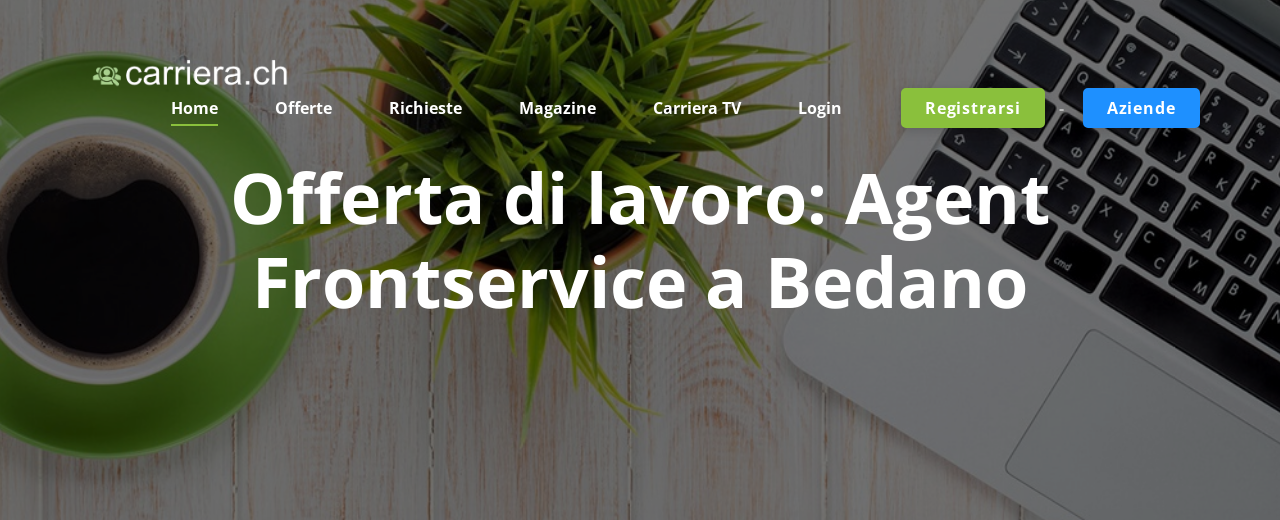

--- FILE ---
content_type: text/html
request_url: https://www.carriera.ch/cgi-bin/offerta.cgi?job_id=262698
body_size: 5286
content:

<!DOCTYPE html>
<html class="wow-animation" lang="it">
  <head>
    <title>Offerta di lavoro: Agent Frontservice a Bedano</title>
    <meta charset="iso-8859-1">
    <meta name="format-detection" content="telephone=no">
    <meta name="viewport" content="width=device-width, height=device-height, initial-scale=1.0, maximum-scale=5.0">
    <meta http-equiv="X-UA-Compatible" content="IE=Edge">
    <meta name="keywords" content="customer service, agent frontservice, lavoro a Bedano, Viseca Payment Services, assistenza clienti, opportunitá  lavoro Bedano, servizio clienti lingue nazionali, lavoro settore servizi, lavoro Lugano, offerta lavoro Ticino,">
    <meta name="description" content="Cercasi Agent Frontservice motivato a Bedano per Viseca Payment Services. Unisciti al nostro team!">

    <meta name='Author' content='web-set interactive GmbH'>
    <meta name='Copyright' content='web-set interactive GmbH'>
    <link rel="index" href="https://www.carriera.ch/sitemap.html">
    
    

    <link rel="icon" href="/images/favicon.ico" type="image/x-icon">
    <link rel="stylesheet" type="text/css" href="https://www.carriera.ch/css/font.css?family=Open+Sans:400,400italic,600,700,700italic">
    <link rel="stylesheet" href="https://www.carriera.ch/css/style.css">
    <style>.ie-panel{display: none;background: #212121;padding: 10px 0;box-shadow: 3px 3px 5px 0 rgba(0,0,0,.3);clear: both;text-align:center;position: relative;z-index: 1;} html.ie-10 .ie-panel, html.lt-ie-10 .ie-panel {display: 
block;}</style>

<script async src="https://pagead2.googlesyndication.com/pagead/js/adsbygoogle.js"></script>
<script>
     (adsbygoogle = window.adsbygoogle || []).push({
          google_ad_client: "ca-pub-6787366302618777",
          enable_page_level_ads: true
     });
</script>

  </head>

  <body>
    <!-- IE panel-->
    <!-- Page-->
    <div class="page text-center">
      <!-- Page Head-->
      <header class="page-head slider-menu-position">
        <!-- - RD Navbar-->
        <!-- RD Navbar Transparent-->
        <div class="rd-navbar-wrap">
          <nav class="rd-navbar container rd-navbar-floated rd-navbar-dark rd-navbar-dark-transparent" data-md-device-layout="rd-navbar-fixed" data-lg-device-layout="rd-navbar-static" data-lg-auto-height="true" 
data-md-layout="rd-navbar-fixed" data-lg-layout="rd-navbar-static" data-lg-stick-up="true">
            <div class="rd-navbar-inner">
              <!-- RD Navbar Panel-->
              <div class="rd-navbar-panel">
                <!-- RD Navbar Toggle-->
                <button class="rd-navbar-toggle" data-rd-navbar-toggle=".rd-navbar, .rd-navbar-nav-wrap"><span></span></button>
                <!-- RD Navbar Top Panel Toggle-->
                <button class="rd-navbar-right-buttons-toggle" data-rd-navbar-toggle=".rd-navbar, .rd-navbar-right-buttons"><span></span></button>
                <!--Navbar Brand-->
                <div class="rd-navbar-brand"><a href="https://www.carriera.ch"><img width='218' height='35' src='/images/logo.png' alt='Logo carriera.ch'/></a></div>
              </div>
              <div class="rd-navbar-menu-wrap">
                <div class="rd-navbar-nav-wrap">
                  <div class="rd-navbar-mobile-scroll">
 		    <!--Navbar Brand Mobile-->
                    <div class="rd-navbar-mobile-brand"><a href="https://www.carriera.ch"><img width='218' height='35' src='/images/logo.png' alt='logo carriera.ch'/></a></div>
                    <!-- RD Navbar Nav-->
                    <ul class="rd-navbar-nav">
                      <li class="active"><a href="https://www.carriera.ch"><span>Home</span></a>
                      </li>
                      <li><a href="https://www.carriera.ch/offerte/annunci-offerte-lavoro_0_0_0.html"><span>Offerte</span></a>
                      </li>
                      <li><a href="https://www.carriera.ch/richieste/richieste-di-lavoro_0.html"><span>Richieste</span></a>
                      </li>
                      <li><a href="https://www.carriera.ch/carriera-magazine/index.html"><span>Magazine</span></a>
                      </li>
                      <li><a href="https://www.carriera.ch/carriera-tv.html"><span>Carriera TV</span></a>
                      </li>
                       <li><a href="https://www.carriera.ch/registrazione-login.html"><span>Login</span></a>
                      </li>
                    </ul>
                  </div>
                </div>
                <!--RD Navbar Search-->
                <div class="rd-navbar-right-buttons group d-inline-block">
			   
		<a class="btn btn-green" href="https://www.carriera.ch/registrazione.html" style="max-height: 40px; line-height: 22px;" target="_blank">
                <span class="big">Registrarsi</span></a>

                <div class="text-middle d-xl-inline-block"><p class="big text-muted font-weight-bold"> - </p></div>

                <a class="btn btn-blue text-middle" href="https://www.carriera.ch/aziende.html" style="max-height: 40px; line-height: 22px;" target="_blank">
                <span class="big">Aziende</span></a>

		</div>

              </div>
            </div>
          </nav>
        </div>
        <div class="context-dark">
          <!-- Modern Breadcrumbs-->
          <section>
            <div class="parallax-container breadcrumb-modern bg-gray-darkest" data-parallax-img="/images/background-02-1920x870.webp">
              <div class="parallax-content">
                <div class="bg-overlay-gray-darkest">
                  <div class="container section-top-98 section-bottom-34 section-lg-bottom-66 section-lg-98 section-xl-top-155 section-xl-bottom-66">
                    <div class="text-extra-big font-weight-bold d-none d-lg-block">Offerta di lavoro: Agent Frontservice a Bedano</div>
                    <!-- 
                    <ul class="list-inline list-inline-dashed p offset-top-0 offset-xl-top-20">
                      <li class="list-inline-item"><a href="#">Home</a></li>
                      <li class="list-inline-item"><a href="#">Job Page</a></li>
                      <li class="list-inline-item"><a href="#">Houshold</a></li>
                      <li class="list-inline-item">Project Managers
                      </li>
                    </ul>
                    -->
                  </div>
                </div>
              </div>
            </div>
          </section>
        </div>
      </header>
      <!-- Page Contents-->
      <main class="page-content">
        <!-- Find The Right Expert-->
        <section class="section-98 section-md-110">
          <div class="container text-lg-left">
            <div class="row justify-content-sm-between">
              <div class="col-lg-2 order-lg-6">
                <!-- <div class="pull-md-right"><a href="your-career-starts-here.html"><img class="img-fluid mx-auto d-block img-semi-transparent-inverse" src="/images/job-01-90x73.png" width="90" height="73" alt=""></a></div> -->
              </div>
              <div class="col-lg-5 col-xl-4 offset-top-14 offset-lg-top-0">
                <div class="pull-md-left">
                  <div>
                  </div>
                </div>
              </div>
            </div>
            <div class="offset-top-14">              
              <h1>Opportunitá di lavoro: Agent Frontservice a Bedano</h1>
              <hr class="hr bg-gray">

<!-- SELECT * FROM company WHERE name='viseca' limit 1 -->
<tr><td>

<p>
<table border=0><tr><td><h2>Offerta: Agent (m/f), frontservice</h2></td></tr></table><br><br>
<table border="0" width="80%"><tr>
<tr><td>Soggetto:</td><td>Agent (m/f), frontservice</td></tr>
<tr><td>Luogo:   </td><td>Bedano </td></tr>
<tr><td>Azienda: </td><td>Viseca Payment Services SA </td></tr>
<tr><td>Data:    </td><td>2024-04-09 </td></tr>
</table>
</p>

<br><br>
<a href="https://jobs.viseca.ch/Agent-Frontservice-60-100-mf-formazione-4-mesi-al-100-it-j1102.html" target="_new" title="Agent (m/f), frontservice"><font color=red><b><u>Dettagli dell'annuncio di lavoro Agent (m/f), frontservice</u></b></font></A> 
<br><br>
Descrizione:  Per il nostro settore Customer Service a Bedano, nelle vicinanze di Lugano, cerchiamo collaboratori motivati per potenziare il nostro team di <b>Agent Frontservice</b>. Hai una mentalitá  agil e ed affronti le sfide in modo positivo e dinamico? Hai un ottimo orientamento al <b>servizio alla clientela</b> e parli in maniera fluida le <b>lingue nazionali</b> (D, F, I)? Allora sei la persona che stiamo cercando. Unisciti a noi e contribuisci al nostro successo.
<br><br>





<br><br>

<script type="application/ld+json">
{
  "@context": "http://schema.org",
  "@type": "JobPosting",
  "baseSalary": {
    "@type": "MonetaryAmount",
    "value": "80000",
    "currency": "CHF"
  },
  "jobBenefits": "Fitness e altri sconti",
  "datePosted": "2024-04-09",
  "validThrough": "2024-12-31",
  "description": "Agent (m/f), frontservice  Per il nostro settore Customer Service a Bedano, nelle vicinanze di Lugano, cerchiamo collaboratori motivati per potenziare il nostro team di <b>Agent Frontservice</b>. Hai una mentalitá  agil e ed affronti le sfide in modo positivo e dinamico? Hai un ottimo orientamento al <b>servizio alla clientela</b> e parli in maniera fluida le <b>lingue nazionali</b> (D, F, I)? Allora sei la persona che stiamo cercando. Unisciti a noi e contribuisci al nostro successo.",
  "educationRequirements": "Bachelor",
  "employmentType": "Full-time",
  "experienceRequirements": "Alcuni anni di esperienza",
  "incentiveCompensation": "Eccellenti condizioni di lavoro",
  "industry": "",
  "jobLocation": {
    "@type": "Place",
    "address": {
      "@type": "PostalAddress",
      "addressLocality": "Bedano",
      "addressRegion": "Bedano"
    }
  },
  "occupationalCategory": "",
  "qualifications": "Team oriented",
  "responsibilities": "Agent (m/f), frontservice",
  "salaryCurrency": "CHF",
  "skills": "",
  "specialCommitments": "",
  "title": "Agent (m/f), frontservice",
  "workHours": "40 ore/settimana",
  "hiringOrganization": "Viseca Payment Services SA"
}
</script>

<br><br>
<h3>Luogo di lavoro: Bedano Via Argine 5, 6930 Bedano</h3>
<br>

<img src="https://maps.google.com/maps/api/staticmap?center=Viseca Payment Services SA,Bedano,Via Argine 5, 6930 Bedano,Svizzera&zoom=16&size=520x520&maptype=hybrid&sensor=false&markers=size:mid%7Ccolor:green%7CBedano,Via Argine 5, 6930 Bedano,CH&key=AIzaSyDXY32qim3S2mogEZ6YTVp_o3Y2XsPLeh0" style="width:100%;max-width:520px" alt="Google Map">
<br><br>

</td></tr>
	

<br>
<!-- WEB-SET Ads - auto - EN -->
<iframe  src='https://www.web-set.com/cgi-bin/ads/ads.cgi?t=0&r=carriera.ch' scrollbars=0 scrolling='no' frameborder='0' width='100%' height='280' loading='lazy' title='Ads by WEB-SET'> </iframe>
<!-- WEB-SET Ads - auto - EN -->

 	   </div>
          </div>
        </section>
      </main>
      <!-- Page Footers-->
      <!-- Default footer-->
      <footer class="section-relative section-top-66 section-bottom-34 page-footer bg-gray-darkest">
        <div class="container">
          <div class="row justify-content-md-center text-lg-left">
            <div class="col-md-8 col-lg-12">
              <div class="row justify-content-sm-center">


                <div class="col-sm-10 col-lg-5 order-lg-2">
                  <h6 class="text-uppercase text-spacing-60 font-default text-white">Newsletter</h6>
                  <div class="inset-xl-right-80">
                    <p class="text-muted">Tieniti aggiornato sulle novit&aacute; e gli aggiornamenti sempre nuovi. Inserisci la tua e-mail e iscriviti alla nostra newsletter. </p>
                  </div>
                  <div class="offset-top-30">
                    <div class="inset-xl-right-93">
                            <form data-form-output="form-subscribe-footer" data-form-type="subscribe" method="post" action="https://www.carriera.ch/cgi-bin/email.cgi">
                              <div class="form-group">
                                <div class="input-group input-group-sm"><span class="input-group-prepend"><span class="input-group-text input-group-icon"><span class="mdi mdi-email"></span></span></span>
                                  <input class="form-control" placeholder="Inserisci la Email" type="email" name="email" data-constraints=" "><span class="input-group-append">
                                    <button class="btn btn-sm btn-primary" type="submit">Sottoscrivi</button></span>
                                </div>
                              </div>
                              <div class="form-output" id="form-subscribe-footer"></div>
                            </form>
                    </div>
                  </div>
                </div>

		<div class="col-sm-4 col-lg-2 offset-top-50 offset-lg-top-0 order-lg-3 text-sm-left">
                  <h6 class="text-uppercase text-spacing-60 font-default text-white">Citt&aacute;</h6>
                  <div class="d-block">
                    <div class="d-inline-block">
                      <ul class="list list-unstyled list-inline-primary">
						<li class="list-inline-item text-primary"><a href="https://www.carriera.ch/offerte/annunci-offerte-lavoro_Svizzera_0_0.html">In tutta la Svizzera</a></li>
						<li class="list-inline-item text-primary"><a href="https://www.carriera.ch/offerte/annunci-offerte-lavoro_Bellinzona_0_0.html">Bellinzona</a></li>
						<li class="list-inline-item text-primary"><a href="https://www.carriera.ch/offerte/annunci-offerte-lavoro_Giubiasco_0_0.html">Giubiasco</a></li>
						<li class="list-inline-item text-primary"><a href="https://www.carriera.ch/offerte/annunci-offerte-lavoro_Locarno_0_0.html">Locarno</a></li>
						<li class="list-inline-item text-primary"><a href="https://www.carriera.ch/offerte/annunci-offerte-lavoro_Losone_0_0.html">Losone</a></li>
						<li class="list-inline-item text-primary"><a href="https://www.carriera.ch/offerte/annunci-offerte-lavoro_Ascona_0_0.html">Ascona</a></li>
						<li class="list-inline-item text-primary"><a href="https://www.carriera.ch/offerte/annunci-offerte-lavoro_Lugano_0_0.html">Lugano</a></li>
						<li class="list-inline-item text-primary"><a href="https://www.carriera.ch/offerte/annunci-offerte-lavoro_Pregassona_0_0.html">Pregassona</a></li>
						<li class="list-inline-item text-primary"><a href="https://www.carriera.ch/offerte/annunci-offerte-lavoro_Bioggio_0_0.html">Bioggio</a></li>
						<li class="list-inline-item text-primary"><a href="https://www.carriera.ch/offerte/annunci-offerte-lavoro_Agno_0_0.html">Agno</a></li>
						<li class="list-inline-item text-primary"><a href="https://www.carriera.ch/offerte/annunci-offerte-lavoro_Chiasso_0_0.html">Chiasso</a></li>
						<li class="list-inline-item text-primary"><a href="https://www.carriera.ch/offerte/annunci-offerte-lavoro_Mendrisio_0_0.html">Mendrisio</a></li>
                      </ul>
                    </div>
                  </div>
                </div>

 <div class="col-sm-4 col-lg-2 offset-top-50 offset-lg-top-0 order-lg-3 text-sm-left">
                  <h6 class="text-uppercase text-spacing-60 font-default text-white">Categorie</h6>
                  <div class="d-block">
                    <div class="d-inline-block">
                      <ul class="list list-unstyled list-inline-primary">
                        <li class="list-inline-item text-primary"><a href="https://www.carriera.ch/offerte/annunci-offerte-lavoro_0_0_0.html">Tutti</a></li>
						<li class="list-inline-item text-primary"><a href="https://www.carriera.ch/offerte/annunci-offerte-lavoro_acquisti_110_0.html">Acquisti/Logistica</a></li>
						<li class="list-inline-item text-primary"><a href="https://www.carriera.ch/offerte/annunci-offerte-lavoro_amministrazione_120_0.html">Amministrazione/Legale</a></li>
						<li class="list-inline-item text-primary"><a href="https://www.carriera.ch/offerte/annunci-offerte-lavoro_arti_130_0.html">Arti/Creativita'</a></li>
						<li class="list-inline-item text-primary"><a href="https://www.carriera.ch/offerte/annunci-offerte-lavoro_consulenti_140_0.html">Consulenti</a></li>
						<li class="list-inline-item text-primary"><a href="https://www.carriera.ch/offerte/annunci-offerte-lavoro_dirigenti_150_0.html">Dirigenti</a></li>
						<li class="list-inline-item text-primary"><a href="https://www.carriera.ch/offerte/annunci-offerte-lavoro_educazione_160_0.html">Educazione/Corsi</a></li>
						<li class="list-inline-item text-primary"><a href="https://www.carriera.ch/offerte/annunci-offerte-lavoro_finanza_170_0.html">Finanza/Banca/Auditing</a></li>
						<li class="list-inline-item text-primary"><a href="https://www.carriera.ch/offerte/annunci-offerte-lavoro_gioielleria_180_0.html">Industria Orologiera/Gioielleria/Ottica</a></li>
						<li class="list-inline-item text-primary"><a href="https://www.carriera.ch/offerte/annunci-offerte-lavoro_informatica_190_0.html">IT/Telecomunicazioni</a></li>
						<li class="list-inline-item text-primary"><a href="https://www.carriera.ch/offerte/annunci-offerte-lavoro_marketing_200_0.html">Marketing</a></li>
						<li class="list-inline-item text-primary"><a href="https://www.carriera.ch/offerte/annunci-offerte-lavoro_gastronomia_210_0.html">Hotel/Turismo/Gastronomia</a></li>
						<li class="list-inline-item text-primary"><a href="https://www.carriera.ch/offerte/annunci-offerte-lavoro_redazioni_220_0.html">Redazioni/Documentazioni</a></li>
						<li class="list-inline-item text-primary"><a href="https://www.carriera.ch/offerte/annunci-offerte-lavoro_risorse-umane_230_0.html">Risorse Umane</a></li>
						<li class="list-inline-item text-primary"><a href="https://www.carriera.ch/offerte/annunci-offerte-lavoro_farmaceutico_240_0.html">Salute e Farmaceutico</a></li>
						<li class="list-inline-item text-primary"><a href="https://www.carriera.ch/offerte/annunci-offerte-lavoro_scienze_250_0.html">Scienze Naturali</a></li>
						<li class="list-inline-item text-primary"><a href="https://www.carriera.ch/offerte/annunci-offerte-lavoro_tecnici_260_0.html">Tecnici/Ingegneri</a></li>
						<li class="list-inline-item text-primary"><a href="https://www.carriera.ch/offerte/annunci-offerte-lavoro_vendita_270_0.html">Vendita/Distribuzione</a></li>
						<li class="list-inline-item text-primary"><a href="https://www.carriera.ch/offerte/annunci-offerte-lavoro_altro_280_0.html">Altro</a></li>
                      </ul>
                    </div>
                  </div>
                </div>

		<div class="col-lg-3 offset-top-50 offset-lg-top-0 order-lg-1">
                  <!-- Footer brand-->
                  <div class="footer-brand"><a href="https://www.carriera.ch"><img width='218' height='35' src='https://www.carriera.ch/images/logo.png' alt='Logo carriera.ch'/></a></div>
                  <ul class="list-inline list-inline-sm d-inline-block offset-top-34 post-meta text-dark list-inline-primary">
                    <li class="list-inline-item"><a href="https://www.facebook.com/latuacarriera"><span class="icon icon-xxs fa-facebook"></span></a></li>
                     </ul>
                  <p class="text-dark offset-top-50">WEB-SET &copy; <span id="copyright-year"></span> . 
				<a href="https://www.carriera.ch/condizioni_generali.html">Privacy Policy</a>
				<a href="https://www.carriera.ch/impressum.html"><font color="black">Impressum</font></a> 
				<a href="https://www.carriera.ch/sitemap.html"><font color="black">Sitemap</font></A>
				<a href="https://www.carriera.ch/cgi-bin/email_rimuovere.cgi"><font color="black">Modifica Newsletter</font></A>
				 <br><br>
 				<a href="https://www.jobdyn.com/cgi-bin/job.cgi?j_what=&j_classification=ALL&j_where=ALL" target="_blank" alt="Job Search Engine Worldwide">JobDyn.com</A> -
 				<a href="https://www.ticari.it" target="_blank" alt="ticari.it annunci gratuiti">ticari.it</A> -
 				<a href="https://www.job7.ch" target="_blank" alt="Job Search Engine">job7.ch</A> -
 				<a href="https://www.immo7.ch" target="_blank" alt="Immobilien - Immobili - Immeuble Search Engine">immo7.ch</A> -
 				<a href="https://www.car7.ch" target="_blank" alt="Auto - Car - Occasionen Search Engine">car7.ch</A> -
 				<a href="https://www.seminar7.ch" target="_blank" alt="Seminare Search Engine">seminar7.ch</A> -
 				<a href="https://www.twinting.com" target="_blank" alt="free online dating">Free Dating</A>
                    		<!-- {%FOOTER_LINK}-->
                  </p>
                </div>

              </div>
            </div>
          </div>
        </div>
      </footer>
    </div>

    <!-- Global Mailform Output-->
    <div class="snackbars" id="form-output-global"></div>
    <!-- Java script-->
    <script src="https://www.carriera.ch/js/core.min.js"></script>
    <script src="https://www.carriera.ch/js/script.js"></script>
  </body>
</html>



--- FILE ---
content_type: text/html; charset=utf-8
request_url: https://www.google.com/recaptcha/api2/aframe
body_size: 267
content:
<!DOCTYPE HTML><html><head><meta http-equiv="content-type" content="text/html; charset=UTF-8"></head><body><script nonce="1PuwMFfDeOa6BzDoxzEPhw">/** Anti-fraud and anti-abuse applications only. See google.com/recaptcha */ try{var clients={'sodar':'https://pagead2.googlesyndication.com/pagead/sodar?'};window.addEventListener("message",function(a){try{if(a.source===window.parent){var b=JSON.parse(a.data);var c=clients[b['id']];if(c){var d=document.createElement('img');d.src=c+b['params']+'&rc='+(localStorage.getItem("rc::a")?sessionStorage.getItem("rc::b"):"");window.document.body.appendChild(d);sessionStorage.setItem("rc::e",parseInt(sessionStorage.getItem("rc::e")||0)+1);localStorage.setItem("rc::h",'1768809627538');}}}catch(b){}});window.parent.postMessage("_grecaptcha_ready", "*");}catch(b){}</script></body></html>

--- FILE ---
content_type: text/css
request_url: https://www.carriera.ch/css/style.css
body_size: 164484
content:
@charset "UTF-8";:root{--blue:#007bff;--indigo:#6610f2;--purple:#6f42c1;--pink:#e83e8c;--red:#dc3545;--orange:#fd7e14;--yellow:#ffc107;--green:#28a745;--teal:#20c997;--cyan:#17a2b8;--white:#fff;--gray:#6c757d;--gray-dark:#343a40;--primary:#8ac03c;--success:#abcc37;--info:#79ccf2;--warning:#ffdb13;--danger:#d13535;--deluge:#8668ad;--dark:#232323;--breakpoint-xs:0;--breakpoint-sm:480px;--breakpoint-md:768px;--breakpoint-lg:992px;--breakpoint-xl:1200px;--breakpoint-xxl:1600px;--font-family-sans-serif:"Open Sans",Helvetica,Arial,sans-serif;--font-family-monospace:Menlo,Monaco,Consolas,"Courier New",monospace}@media print{*,::after,::before{text-shadow:none!important;box-shadow:none!important}a:not(.btn){text-decoration:underline}abbr[title]::after{content:" (" attr(title) ")"}pre{white-space:pre-wrap!important}blockquote,pre{border:1px solid #bababa;page-break-inside:avoid}thead{display:table-header-group}img,tr{page-break-inside:avoid}h2,h3,p{orphans:3;widows:3}h2,h3{page-break-after:avoid}@page{size:a3}body{min-width:992px!important}.container{min-width:992px!important}.navbar{display:none}.badge{border:1px solid #191919}.table{border-collapse:collapse!important}.table td,.table th{background-color:#fff!important}.table-bordered td,.table-bordered th{border:1px solid #f6f6f6!important}.table-dark{color:inherit}.table-dark tbody+tbody,.table-dark td,.table-dark th,.table-dark thead th{border-color:#ddd}.table .thead-dark th{color:inherit;border-color:#ddd}}*,::after,::before{box-sizing:border-box}html{font-family:sans-serif;line-height:1.15;-webkit-text-size-adjust:100%;-ms-text-size-adjust:100%;-ms-overflow-style:scrollbar;-webkit-tap-highlight-color:rgba(25,25,25,0)}@-ms-viewport{width:device-width}article,aside,figcaption,figure,footer,header,hgroup,main,nav,section{display:block}body{margin:0;font-family:"Open Sans",Helvetica,Arial,sans-serif;font-size:15px;font-weight:400;line-height:1.6;color:#434345;text-align:left;background-color:#191919}[tabindex="-1"]:focus{outline:0!important}hr{box-sizing:content-box;height:0;overflow:visible}h1,h2,h3,h4,h5,h6{margin-top:0;margin-bottom:.5rem}p{margin-top:0;margin-bottom:1rem}abbr[data-original-title],abbr[title]{text-decoration:underline;text-decoration:underline dotted;cursor:help;border-bottom:0}address{margin-bottom:1rem;font-style:normal;line-height:inherit}dl,ol,ul{margin-top:0;margin-bottom:1rem}ol ol,ol ul,ul ol,ul ul{margin-bottom:0}dt{font-weight:700}dd{margin-bottom:.5rem;margin-left:0}blockquote{margin:0 0 1rem}dfn{font-style:italic}b,strong{font-weight:bolder}small{font-size:80%}sub,sup{position:relative;font-size:75%;line-height:0;vertical-align:baseline}sub{bottom:-.25em}sup{top:-.5em}a{color:inherit;text-decoration:none;background-color:transparent;-webkit-text-decoration-skip:objects}a:hover{color:inherit;text-decoration:underline}a:not([href]):not([tabindex]){color:inherit;text-decoration:none}a:not([href]):not([tabindex]):focus,a:not([href]):not([tabindex]):hover{color:inherit;text-decoration:none}a:not([href]):not([tabindex]):focus{outline:0}code,kbd,pre,samp{font-family:Menlo,Monaco,Consolas,"Courier New",monospace;font-size:1em}pre{margin-top:0;margin-bottom:1rem;overflow:auto;-ms-overflow-style:scrollbar}figure{margin:0 0 1rem}img{vertical-align:middle;border-style:none}svg:not(:root){overflow:hidden}table{border-collapse:collapse}caption{padding-top:8px;padding-bottom:8px;color:#6c757d;text-align:left;caption-side:bottom}th{text-align:inherit}label{display:inline-block;margin-bottom:.5rem}button{border-radius:0}button:focus{outline:1px dotted;outline:5px auto -webkit-focus-ring-color}button,input,optgroup,select,textarea{margin:0;font-family:inherit;font-size:inherit;line-height:inherit}button,input{overflow:visible}button,select{text-transform:none}[type=reset],[type=submit],button,html [type=button]{-webkit-appearance:button}[type=button]::-moz-focus-inner,[type=reset]::-moz-focus-inner,[type=submit]::-moz-focus-inner,button::-moz-focus-inner{padding:0;border-style:none}input[type=checkbox],input[type=radio]{box-sizing:border-box;padding:0}input[type=date],input[type=datetime-local],input[type=month],input[type=time]{-webkit-appearance:listbox}textarea{overflow:auto;resize:vertical}fieldset{min-width:0;padding:0;margin:0;border:0}legend{display:block;width:100%;max-width:100%;padding:0;margin-bottom:.5rem;font-size:1.5rem;line-height:inherit;color:inherit;white-space:normal}progress{vertical-align:baseline}[type=number]::-webkit-inner-spin-button,[type=number]::-webkit-outer-spin-button{height:auto}[type=search]{outline-offset:-2px;-webkit-appearance:none}[type=search]::-webkit-search-cancel-button,[type=search]::-webkit-search-decoration{-webkit-appearance:none}::-webkit-file-upload-button{font:inherit;-webkit-appearance:button}output{display:inline-block}summary{display:list-item;cursor:pointer}template{display:none}[hidden]{display:none!important}.h1,.h2,.h3,.h4,.h5,.h6,h1,h2,h3,h4,h5,h6{margin-bottom:.5rem;font-family:inherit;font-weight:700;line-height:1.1;color:#404142}.h1,h1{font-size:45px}.h2,h2{font-size:38px}.h3,h3{font-size:30px}.h4,h4{font-size:24px}.h5,h5{font-size:22px}.h6,h6{font-size:17px}.lead{font-size:1.25rem;font-weight:300}.display-1{font-size:6rem;font-weight:300;line-height:1.2}.display-2{font-size:5.5rem;font-weight:300;line-height:1.2}.display-3{font-size:4.5rem;font-weight:300;line-height:1.2}.display-4{font-size:3.5rem;font-weight:300;line-height:1.2}hr{margin-top:1rem;margin-bottom:1rem;border:0;border-top:1px solid rgba(0,0,0,.1)}.small,small{font-size:80%;font-weight:400}.mark,mark{padding:.2em;background-color:#fcf8e3}.list-unstyled{padding-left:0;list-style:none}.list-inline{padding-left:0;list-style:none}.list-inline-item{display:inline-block}.list-inline-item:not(:last-child){margin-right:.5rem}.initialism{font-size:90%;text-transform:uppercase}.blockquote{margin-bottom:1rem;font-size:18.75px}.blockquote-footer{display:block;font-size:80%;color:#f6f6f6}.blockquote-footer::before{content:"\2014 \00A0"}.img-fluid{max-width:100%;height:auto}.img-thumbnail{padding:0;background-color:#191919;border:1px solid #dee2e6;border-radius:5px;max-width:100%;height:auto}.figure{display:inline-block}.figure-img{margin-bottom:.5rem;line-height:1}.figure-caption{font-size:90%;color:#6c757d}code{font-size:87.5%;color:#c7254e;word-break:break-word}a>code{color:inherit}kbd{padding:.2rem .4rem;font-size:87.5%;color:#fff;background-color:#333;border-radius:.2rem}kbd kbd{padding:0;font-size:100%;font-weight:700}pre{display:block;font-size:87.5%;color:#7a7a7a}pre code{font-size:inherit;color:inherit;word-break:normal}.pre-scrollable{max-height:340px;overflow-y:scroll}.container{width:100%;padding-right:15px;padding-left:15px;margin-right:auto;margin-left:auto}@media (min-width:480px){.container{max-width:540px}}@media (min-width:768px){.container{max-width:720px}}@media (min-width:992px){.container{max-width:960px}}@media (min-width:1200px){.container{max-width:1200px}}.container-fluid{width:100%;padding-right:15px;padding-left:15px;margin-right:auto;margin-left:auto}.row{display:flex;flex-wrap:wrap;margin-right:-15px;margin-left:-15px}.no-gutters{margin-right:0;margin-left:0}.no-gutters>.col,.no-gutters>[class*=col-]{padding-right:0;padding-left:0}.col,.col-1,.col-10,.col-11,.col-12,.col-2,.col-3,.col-4,.col-5,.col-6,.col-7,.col-8,.col-9,.col-auto,.col-lg,.col-lg-1,.col-lg-10,.col-lg-11,.col-lg-12,.col-lg-2,.col-lg-3,.col-lg-4,.col-lg-5,.col-lg-6,.col-lg-7,.col-lg-8,.col-lg-9,.col-lg-auto,.col-md,.col-md-1,.col-md-10,.col-md-11,.col-md-12,.col-md-2,.col-md-3,.col-md-4,.col-md-5,.col-md-6,.col-md-7,.col-md-8,.col-md-9,.col-md-auto,.col-sm,.col-sm-1,.col-sm-10,.col-sm-11,.col-sm-12,.col-sm-2,.col-sm-3,.col-sm-4,.col-sm-5,.col-sm-6,.col-sm-7,.col-sm-8,.col-sm-9,.col-sm-auto,.col-xl,.col-xl-1,.col-xl-10,.col-xl-11,.col-xl-12,.col-xl-2,.col-xl-3,.col-xl-4,.col-xl-5,.col-xl-6,.col-xl-7,.col-xl-8,.col-xl-9,.col-xl-auto,.col-xxl,.col-xxl-1,.col-xxl-10,.col-xxl-11,.col-xxl-12,.col-xxl-2,.col-xxl-3,.col-xxl-4,.col-xxl-5,.col-xxl-6,.col-xxl-7,.col-xxl-8,.col-xxl-9,.col-xxl-auto{position:relative;width:100%;min-height:1px;padding-right:15px;padding-left:15px}.col{flex-basis:0;flex-grow:1;max-width:100%}.col-auto{flex:0 0 auto;width:auto;max-width:none}.col-1{flex:0 0 8.33333%;max-width:8.33333%}.col-2{flex:0 0 16.66667%;max-width:16.66667%}.col-3{flex:0 0 25%;max-width:25%}.col-4{flex:0 0 33.33333%;max-width:33.33333%}.col-5{flex:0 0 41.66667%;max-width:41.66667%}.col-6{flex:0 0 50%;max-width:50%}.col-7{flex:0 0 58.33333%;max-width:58.33333%}.col-8{flex:0 0 66.66667%;max-width:66.66667%}.col-9{flex:0 0 75%;max-width:75%}.col-10{flex:0 0 83.33333%;max-width:83.33333%}.col-11{flex:0 0 91.66667%;max-width:91.66667%}.col-12{flex:0 0 100%;max-width:100%}.order-first{order:-1}.order-last{order:13}.order-0{order:0}.order-1{order:1}.order-2{order:2}.order-3{order:3}.order-4{order:4}.order-5{order:5}.order-6{order:6}.order-7{order:7}.order-8{order:8}.order-9{order:9}.order-10{order:10}.order-11{order:11}.order-12{order:12}.offset-1{margin-left:8.33333%}.offset-2{margin-left:16.66667%}.offset-3{margin-left:25%}.offset-4{margin-left:33.33333%}.offset-5{margin-left:41.66667%}.offset-6{margin-left:50%}.offset-7{margin-left:58.33333%}.offset-8{margin-left:66.66667%}.offset-9{margin-left:75%}.offset-10{margin-left:83.33333%}.offset-11{margin-left:91.66667%}@media (min-width:480px){.col-sm{flex-basis:0;flex-grow:1;max-width:100%}.col-sm-auto{flex:0 0 auto;width:auto;max-width:none}.col-sm-1{flex:0 0 8.33333%;max-width:8.33333%}.col-sm-2{flex:0 0 16.66667%;max-width:16.66667%}.col-sm-3{flex:0 0 25%;max-width:25%}.col-sm-4{flex:0 0 33.33333%;max-width:33.33333%}.col-sm-5{flex:0 0 41.66667%;max-width:41.66667%}.col-sm-6{flex:0 0 50%;max-width:50%}.col-sm-7{flex:0 0 58.33333%;max-width:58.33333%}.col-sm-8{flex:0 0 66.66667%;max-width:66.66667%}.col-sm-9{flex:0 0 75%;max-width:75%}.col-sm-10{flex:0 0 83.33333%;max-width:83.33333%}.col-sm-11{flex:0 0 91.66667%;max-width:91.66667%}.col-sm-12{flex:0 0 100%;max-width:100%}.order-sm-first{order:-1}.order-sm-last{order:13}.order-sm-0{order:0}.order-sm-1{order:1}.order-sm-2{order:2}.order-sm-3{order:3}.order-sm-4{order:4}.order-sm-5{order:5}.order-sm-6{order:6}.order-sm-7{order:7}.order-sm-8{order:8}.order-sm-9{order:9}.order-sm-10{order:10}.order-sm-11{order:11}.order-sm-12{order:12}.offset-sm-0{margin-left:0}.offset-sm-1{margin-left:8.33333%}.offset-sm-2{margin-left:16.66667%}.offset-sm-3{margin-left:25%}.offset-sm-4{margin-left:33.33333%}.offset-sm-5{margin-left:41.66667%}.offset-sm-6{margin-left:50%}.offset-sm-7{margin-left:58.33333%}.offset-sm-8{margin-left:66.66667%}.offset-sm-9{margin-left:75%}.offset-sm-10{margin-left:83.33333%}.offset-sm-11{margin-left:91.66667%}}@media (min-width:768px){.col-md{flex-basis:0;flex-grow:1;max-width:100%}.col-md-auto{flex:0 0 auto;width:auto;max-width:none}.col-md-1{flex:0 0 8.33333%;max-width:8.33333%}.col-md-2{flex:0 0 16.66667%;max-width:16.66667%}.col-md-3{flex:0 0 25%;max-width:25%}.col-md-4{flex:0 0 33.33333%;max-width:33.33333%}.col-md-5{flex:0 0 41.66667%;max-width:41.66667%}.col-md-6{flex:0 0 50%;max-width:50%}.col-md-7{flex:0 0 58.33333%;max-width:58.33333%}.col-md-8{flex:0 0 66.66667%;max-width:66.66667%}.col-md-9{flex:0 0 75%;max-width:75%}.col-md-10{flex:0 0 83.33333%;max-width:83.33333%}.col-md-11{flex:0 0 91.66667%;max-width:91.66667%}.col-md-12{flex:0 0 100%;max-width:100%}.order-md-first{order:-1}.order-md-last{order:13}.order-md-0{order:0}.order-md-1{order:1}.order-md-2{order:2}.order-md-3{order:3}.order-md-4{order:4}.order-md-5{order:5}.order-md-6{order:6}.order-md-7{order:7}.order-md-8{order:8}.order-md-9{order:9}.order-md-10{order:10}.order-md-11{order:11}.order-md-12{order:12}.offset-md-0{margin-left:0}.offset-md-1{margin-left:8.33333%}.offset-md-2{margin-left:16.66667%}.offset-md-3{margin-left:25%}.offset-md-4{margin-left:33.33333%}.offset-md-5{margin-left:41.66667%}.offset-md-6{margin-left:50%}.offset-md-7{margin-left:58.33333%}.offset-md-8{margin-left:66.66667%}.offset-md-9{margin-left:75%}.offset-md-10{margin-left:83.33333%}.offset-md-11{margin-left:91.66667%}}@media (min-width:992px){.col-lg{flex-basis:0;flex-grow:1;max-width:100%}.col-lg-auto{flex:0 0 auto;width:auto;max-width:none}.col-lg-1{flex:0 0 8.33333%;max-width:8.33333%}.col-lg-2{flex:0 0 16.66667%;max-width:16.66667%}.col-lg-3{flex:0 0 25%;max-width:25%}.col-lg-4{flex:0 0 33.33333%;max-width:33.33333%}.col-lg-5{flex:0 0 41.66667%;max-width:41.66667%}.col-lg-6{flex:0 0 50%;max-width:50%}.col-lg-7{flex:0 0 58.33333%;max-width:58.33333%}.col-lg-8{flex:0 0 66.66667%;max-width:66.66667%}.col-lg-9{flex:0 0 75%;max-width:75%}.col-lg-10{flex:0 0 83.33333%;max-width:83.33333%}.col-lg-11{flex:0 0 91.66667%;max-width:91.66667%}.col-lg-12{flex:0 0 100%;max-width:100%}.order-lg-first{order:-1}.order-lg-last{order:13}.order-lg-0{order:0}.order-lg-1{order:1}.order-lg-2{order:2}.order-lg-3{order:3}.order-lg-4{order:4}.order-lg-5{order:5}.order-lg-6{order:6}.order-lg-7{order:7}.order-lg-8{order:8}.order-lg-9{order:9}.order-lg-10{order:10}.order-lg-11{order:11}.order-lg-12{order:12}.offset-lg-0{margin-left:0}.offset-lg-1{margin-left:8.33333%}.offset-lg-2{margin-left:16.66667%}.offset-lg-3{margin-left:25%}.offset-lg-4{margin-left:33.33333%}.offset-lg-5{margin-left:41.66667%}.offset-lg-6{margin-left:50%}.offset-lg-7{margin-left:58.33333%}.offset-lg-8{margin-left:66.66667%}.offset-lg-9{margin-left:75%}.offset-lg-10{margin-left:83.33333%}.offset-lg-11{margin-left:91.66667%}}@media (min-width:1200px){.col-xl{flex-basis:0;flex-grow:1;max-width:100%}.col-xl-auto{flex:0 0 auto;width:auto;max-width:none}.col-xl-1{flex:0 0 8.33333%;max-width:8.33333%}.col-xl-2{flex:0 0 16.66667%;max-width:16.66667%}.col-xl-3{flex:0 0 25%;max-width:25%}.col-xl-4{flex:0 0 33.33333%;max-width:33.33333%}.col-xl-5{flex:0 0 41.66667%;max-width:41.66667%}.col-xl-6{flex:0 0 50%;max-width:50%}.col-xl-7{flex:0 0 58.33333%;max-width:58.33333%}.col-xl-8{flex:0 0 66.66667%;max-width:66.66667%}.col-xl-9{flex:0 0 75%;max-width:75%}.col-xl-10{flex:0 0 83.33333%;max-width:83.33333%}.col-xl-11{flex:0 0 91.66667%;max-width:91.66667%}.col-xl-12{flex:0 0 100%;max-width:100%}.order-xl-first{order:-1}.order-xl-last{order:13}.order-xl-0{order:0}.order-xl-1{order:1}.order-xl-2{order:2}.order-xl-3{order:3}.order-xl-4{order:4}.order-xl-5{order:5}.order-xl-6{order:6}.order-xl-7{order:7}.order-xl-8{order:8}.order-xl-9{order:9}.order-xl-10{order:10}.order-xl-11{order:11}.order-xl-12{order:12}.offset-xl-0{margin-left:0}.offset-xl-1{margin-left:8.33333%}.offset-xl-2{margin-left:16.66667%}.offset-xl-3{margin-left:25%}.offset-xl-4{margin-left:33.33333%}.offset-xl-5{margin-left:41.66667%}.offset-xl-6{margin-left:50%}.offset-xl-7{margin-left:58.33333%}.offset-xl-8{margin-left:66.66667%}.offset-xl-9{margin-left:75%}.offset-xl-10{margin-left:83.33333%}.offset-xl-11{margin-left:91.66667%}}@media (min-width:1600px){.col-xxl{flex-basis:0;flex-grow:1;max-width:100%}.col-xxl-auto{flex:0 0 auto;width:auto;max-width:none}.col-xxl-1{flex:0 0 8.33333%;max-width:8.33333%}.col-xxl-2{flex:0 0 16.66667%;max-width:16.66667%}.col-xxl-3{flex:0 0 25%;max-width:25%}.col-xxl-4{flex:0 0 33.33333%;max-width:33.33333%}.col-xxl-5{flex:0 0 41.66667%;max-width:41.66667%}.col-xxl-6{flex:0 0 50%;max-width:50%}.col-xxl-7{flex:0 0 58.33333%;max-width:58.33333%}.col-xxl-8{flex:0 0 66.66667%;max-width:66.66667%}.col-xxl-9{flex:0 0 75%;max-width:75%}.col-xxl-10{flex:0 0 83.33333%;max-width:83.33333%}.col-xxl-11{flex:0 0 91.66667%;max-width:91.66667%}.col-xxl-12{flex:0 0 100%;max-width:100%}.order-xxl-first{order:-1}.order-xxl-last{order:13}.order-xxl-0{order:0}.order-xxl-1{order:1}.order-xxl-2{order:2}.order-xxl-3{order:3}.order-xxl-4{order:4}.order-xxl-5{order:5}.order-xxl-6{order:6}.order-xxl-7{order:7}.order-xxl-8{order:8}.order-xxl-9{order:9}.order-xxl-10{order:10}.order-xxl-11{order:11}.order-xxl-12{order:12}.offset-xxl-0{margin-left:0}.offset-xxl-1{margin-left:8.33333%}.offset-xxl-2{margin-left:16.66667%}.offset-xxl-3{margin-left:25%}.offset-xxl-4{margin-left:33.33333%}.offset-xxl-5{margin-left:41.66667%}.offset-xxl-6{margin-left:50%}.offset-xxl-7{margin-left:58.33333%}.offset-xxl-8{margin-left:66.66667%}.offset-xxl-9{margin-left:75%}.offset-xxl-10{margin-left:83.33333%}.offset-xxl-11{margin-left:91.66667%}}.table{width:100%;max-width:100%;margin-bottom:1rem;background-color:transparent}.table td,.table th{padding:8px;vertical-align:top;border-top:1px solid #ddd}.table thead th{vertical-align:bottom;border-bottom:2px solid #ddd}.table tbody+tbody{border-top:2px solid #ddd}.table .table{background-color:#191919}.table-sm td,.table-sm th{padding:.3rem}.table-bordered{border:1px solid #ddd}.table-bordered td,.table-bordered th{border:1px solid #ddd}.table-bordered thead td,.table-bordered thead th{border-bottom-width:2px}.table-borderless tbody+tbody,.table-borderless td,.table-borderless th,.table-borderless thead th{border:0}.table-striped tbody tr:nth-of-type(odd){background-color:rgba(0,0,0,.05)}.table-hover tbody tr:hover{background-color:rgba(0,0,0,.075)}.table-primary,.table-primary>td,.table-primary>th{background-color:#deedc8}.table-hover .table-primary:hover{background-color:#d2e7b5}.table-hover .table-primary:hover>td,.table-hover .table-primary:hover>th{background-color:#d2e7b5}.table-success,.table-success>td,.table-success>th{background-color:#e7f1c7}.table-hover .table-success:hover{background-color:#deecb3}.table-hover .table-success:hover>td,.table-hover .table-success:hover>th{background-color:#deecb3}.table-info,.table-info>td,.table-info>th{background-color:#d9f1fb}.table-hover .table-info:hover{background-color:#c2e9f9}.table-hover .table-info:hover>td,.table-hover .table-info:hover>th{background-color:#c2e9f9}.table-warning,.table-warning>td,.table-warning>th{background-color:#fff5bd}.table-hover .table-warning:hover{background-color:#fff1a4}.table-hover .table-warning:hover>td,.table-hover .table-warning:hover>th{background-color:#fff1a4}.table-danger,.table-danger>td,.table-danger>th{background-color:#f2c6c6}.table-hover .table-danger:hover{background-color:#edb1b1}.table-hover .table-danger:hover>td,.table-hover .table-danger:hover>th{background-color:#edb1b1}.table-deluge,.table-deluge>td,.table-deluge>th{background-color:#ddd5e8}.table-hover .table-deluge:hover{background-color:#d0c5df}.table-hover .table-deluge:hover>td,.table-hover .table-deluge:hover>th{background-color:#d0c5df}.table-dark,.table-dark>td,.table-dark>th{background-color:#c1c1c1}.table-hover .table-dark:hover{background-color:#b4b4b4}.table-hover .table-dark:hover>td,.table-hover .table-dark:hover>th{background-color:#b4b4b4}.table-active,.table-active>td,.table-active>th{background-color:rgba(0,0,0,.075)}.table-hover .table-active:hover{background-color:rgba(0,0,0,.075)}.table-hover .table-active:hover>td,.table-hover .table-active:hover>th{background-color:rgba(0,0,0,.075)}.table .thead-dark th{color:#fff;background-color:#212529;border-color:#32383e}.table .thead-light th{color:#495057;background-color:#e9ecef;border-color:#ddd}.table-dark{color:#fff;background-color:#212529}.table-dark td,.table-dark th,.table-dark thead th{border-color:#32383e}.table-dark.table-bordered{border:0}.table-dark.table-striped tbody tr:nth-of-type(odd){background-color:rgba(255,255,255,.05)}.table-dark.table-hover tbody tr:hover{background-color:rgba(255,255,255,.075)}@media (max-width:479.98px){.table-responsive-sm{display:block;width:100%;overflow-x:auto;-webkit-overflow-scrolling:touch;-ms-overflow-style:-ms-autohiding-scrollbar}.table-responsive-sm>.table-bordered{border:0}}@media (max-width:767.98px){.table-responsive-md{display:block;width:100%;overflow-x:auto;-webkit-overflow-scrolling:touch;-ms-overflow-style:-ms-autohiding-scrollbar}.table-responsive-md>.table-bordered{border:0}}@media (max-width:991.98px){.table-responsive-lg{display:block;width:100%;overflow-x:auto;-webkit-overflow-scrolling:touch;-ms-overflow-style:-ms-autohiding-scrollbar}.table-responsive-lg>.table-bordered{border:0}}@media (max-width:1199.98px){.table-responsive-xl{display:block;width:100%;overflow-x:auto;-webkit-overflow-scrolling:touch;-ms-overflow-style:-ms-autohiding-scrollbar}.table-responsive-xl>.table-bordered{border:0}}@media (max-width:1599.98px){.table-responsive-xxl{display:block;width:100%;overflow-x:auto;-webkit-overflow-scrolling:touch;-ms-overflow-style:-ms-autohiding-scrollbar}.table-responsive-xxl>.table-bordered{border:0}}.table-responsive{display:block;width:100%;overflow-x:auto;-webkit-overflow-scrolling:touch;-ms-overflow-style:-ms-autohiding-scrollbar}.table-responsive>.table-bordered{border:0}.form-control{display:block;width:100%;padding:.375rem .75rem;font-size:15px;line-height:1.5;color:#232323;background-color:#fff;background-clip:padding-box;border:1px solid #ced4da;border-radius:5px;transition:border-color .15s ease-in-out,box-shadow .15s ease-in-out}@media screen and (prefers-reduced-motion:reduce){.form-control{transition:none}}.form-control::-ms-expand{background-color:transparent;border:0}.form-control:focus{color:#232323;background-color:#fff;border-color:#ced4da;outline:0;box-shadow:0 0 0 .2rem rgba(0,123,255,.25)}.form-control::placeholder{color:#6c757d;opacity:1}.form-control:disabled,.form-control[readonly]{background-color:#e9ecef;opacity:1}select.form-control:not([size]):not([multiple]){height:50px}select.form-control:focus::-ms-value{color:#232323;background-color:#fff}.form-control-file,.form-control-range{display:block;width:100%}.col-form-label{padding-top:calc(.375rem + 1px);padding-bottom:calc(.375rem + 1px);margin-bottom:0;font-size:inherit;line-height:1.5}.col-form-label-lg{padding-top:calc(.5rem + 1px);padding-bottom:calc(.5rem + 1px);font-size:16px;line-height:1.5}.col-form-label-sm{padding-top:calc(.25rem + 1px);padding-bottom:calc(.25rem + 1px);font-size:15px;line-height:1.5}.form-control-plaintext{display:block;width:100%;padding-top:.375rem;padding-bottom:.375rem;margin-bottom:0;line-height:1.5;color:#212529;background-color:transparent;border:solid transparent;border-width:1px 0}.form-control-plaintext.form-control-lg,.form-control-plaintext.form-control-sm,.input-group-lg>.form-control-plaintext.form-control,.input-group-lg>.input-group-append>.form-control-plaintext.btn,.input-group-lg>.input-group-append>.form-control-plaintext.input-group-text,.input-group-lg>.input-group-prepend>.form-control-plaintext.btn,.input-group-lg>.input-group-prepend>.form-control-plaintext.input-group-text,.input-group-sm>.form-control-plaintext.form-control,.input-group-sm>.input-group-append>.form-control-plaintext.btn,.input-group-sm>.input-group-append>.form-control-plaintext.input-group-text,.input-group-sm>.input-group-prepend>.form-control-plaintext.btn,.input-group-sm>.input-group-prepend>.form-control-plaintext.input-group-text,.pagination-classic.input-group-lg>li.input-group-append>a.form-control-plaintext,.pagination-classic.input-group-lg>li.input-group-append>span.form-control-plaintext,.pagination-classic.input-group-lg>li.input-group-prepend>a.form-control-plaintext,.pagination-classic.input-group-lg>li.input-group-prepend>span.form-control-plaintext,.pagination-classic.input-group-sm>li.input-group-append>a.form-control-plaintext,.pagination-classic.input-group-sm>li.input-group-append>span.form-control-plaintext,.pagination-classic.input-group-sm>li.input-group-prepend>a.form-control-plaintext,.pagination-classic.input-group-sm>li.input-group-prepend>span.form-control-plaintext{padding-right:0;padding-left:0}.form-control-sm,.input-group-sm>.form-control,.input-group-sm>.input-group-append>.btn,.input-group-sm>.input-group-append>.input-group-text,.input-group-sm>.input-group-prepend>.btn,.input-group-sm>.input-group-prepend>.input-group-text,.pagination-classic.input-group-sm>li.input-group-append>a,.pagination-classic.input-group-sm>li.input-group-append>span,.pagination-classic.input-group-sm>li.input-group-prepend>a,.pagination-classic.input-group-sm>li.input-group-prepend>span{padding:.25rem .5rem;font-size:15px;line-height:1.5;border-radius:.2rem}.input-group-sm>.input-group-append>select.btn:not([size]):not([multiple]),.input-group-sm>.input-group-append>select.input-group-text:not([size]):not([multiple]),.input-group-sm>.input-group-prepend>select.btn:not([size]):not([multiple]),.input-group-sm>.input-group-prepend>select.input-group-text:not([size]):not([multiple]),.input-group-sm>select.form-control:not([size]):not([multiple]),select.form-control-sm:not([size]):not([multiple]){height:40px}.form-control-lg,.input-group-lg>.form-control,.input-group-lg>.input-group-append>.btn,.input-group-lg>.input-group-append>.input-group-text,.input-group-lg>.input-group-prepend>.btn,.input-group-lg>.input-group-prepend>.input-group-text,.pagination-classic.input-group-lg>li.input-group-append>a,.pagination-classic.input-group-lg>li.input-group-append>span,.pagination-classic.input-group-lg>li.input-group-prepend>a,.pagination-classic.input-group-lg>li.input-group-prepend>span{padding:.5rem 1rem;font-size:16px;line-height:1.5;border-radius:.3rem}.input-group-lg>.input-group-append>select.btn:not([size]):not([multiple]),.input-group-lg>.input-group-append>select.input-group-text:not([size]):not([multiple]),.input-group-lg>.input-group-prepend>select.btn:not([size]):not([multiple]),.input-group-lg>.input-group-prepend>select.input-group-text:not([size]):not([multiple]),.input-group-lg>select.form-control:not([size]):not([multiple]),select.form-control-lg:not([size]):not([multiple]){height:70px}.form-group{margin-bottom:10px}.form-text{display:block;margin-top:.25rem}.form-row{display:flex;flex-wrap:wrap;margin-right:-5px;margin-left:-5px}.form-row>.col,.form-row>[class*=col-]{padding-right:5px;padding-left:5px}.form-check{position:relative;display:block;padding-left:1.25rem}.form-check-input{position:absolute;margin-top:.3rem;margin-left:-1.25rem}.form-check-input:disabled~.form-check-label{color:#bababa}.form-check-label{margin-bottom:0}.form-check-inline{display:inline-flex;align-items:center;padding-left:0;margin-right:.75rem}.form-check-inline .form-check-input{position:static;margin-top:0;margin-right:.3125rem;margin-left:0}.valid-feedback{display:none;width:100%;margin-top:.25rem;font-size:80%;color:#28a745}.valid-tooltip{position:absolute;top:100%;z-index:5;display:none;max-width:100%;padding:.5rem;margin-top:.1rem;font-size:.875rem;line-height:1;color:#fff;background-color:rgba(40,167,69,.8);border-radius:.2rem}.custom-select.is-valid,.form-control.is-valid,.was-validated .custom-select:valid,.was-validated .form-control:valid{border-color:#28a745}.custom-select.is-valid:focus,.form-control.is-valid:focus,.was-validated .custom-select:valid:focus,.was-validated .form-control:valid:focus{border-color:#28a745;box-shadow:0 0 0 .2rem rgba(40,167,69,.25)}.custom-select.is-valid~.valid-feedback,.custom-select.is-valid~.valid-tooltip,.form-control.is-valid~.valid-feedback,.form-control.is-valid~.valid-tooltip,.was-validated .custom-select:valid~.valid-feedback,.was-validated .custom-select:valid~.valid-tooltip,.was-validated .form-control:valid~.valid-feedback,.was-validated .form-control:valid~.valid-tooltip{display:block}.form-control-file.is-valid~.valid-feedback,.form-control-file.is-valid~.valid-tooltip,.was-validated .form-control-file:valid~.valid-feedback,.was-validated .form-control-file:valid~.valid-tooltip{display:block}.form-check-input.is-valid~.form-check-label,.was-validated .form-check-input:valid~.form-check-label{color:#28a745}.form-check-input.is-valid~.valid-feedback,.form-check-input.is-valid~.valid-tooltip,.was-validated .form-check-input:valid~.valid-feedback,.was-validated .form-check-input:valid~.valid-tooltip{display:block}.custom-control-input.is-valid~.custom-control-label,.was-validated .custom-control-input:valid~.custom-control-label{color:#28a745}.custom-control-input.is-valid~.custom-control-label::before,.was-validated .custom-control-input:valid~.custom-control-label::before{background-color:#71dd8a}.custom-control-input.is-valid~.valid-feedback,.custom-control-input.is-valid~.valid-tooltip,.was-validated .custom-control-input:valid~.valid-feedback,.was-validated .custom-control-input:valid~.valid-tooltip{display:block}.custom-control-input.is-valid:checked~.custom-control-label::before,.was-validated .custom-control-input:valid:checked~.custom-control-label::before{background-color:#34ce57}.custom-control-input.is-valid:focus~.custom-control-label::before,.was-validated .custom-control-input:valid:focus~.custom-control-label::before{box-shadow:0 0 0 1px #191919,0 0 0 .2rem rgba(40,167,69,.25)}.custom-file-input.is-valid~.custom-file-label,.was-validated .custom-file-input:valid~.custom-file-label{border-color:#28a745}.custom-file-input.is-valid~.custom-file-label::before,.was-validated .custom-file-input:valid~.custom-file-label::before{border-color:inherit}.custom-file-input.is-valid~.valid-feedback,.custom-file-input.is-valid~.valid-tooltip,.was-validated .custom-file-input:valid~.valid-feedback,.was-validated .custom-file-input:valid~.valid-tooltip{display:block}.custom-file-input.is-valid:focus~.custom-file-label,.was-validated .custom-file-input:valid:focus~.custom-file-label{box-shadow:0 0 0 .2rem rgba(40,167,69,.25)}.invalid-feedback{display:none;width:100%;margin-top:.25rem;font-size:80%;color:#dc3545}.invalid-tooltip{position:absolute;top:100%;z-index:5;display:none;max-width:100%;padding:.5rem;margin-top:.1rem;font-size:.875rem;line-height:1;color:#fff;background-color:rgba(220,53,69,.8);border-radius:.2rem}.custom-select.is-invalid,.form-control.is-invalid,.was-validated .custom-select:invalid,.was-validated .form-control:invalid{border-color:#dc3545}.custom-select.is-invalid:focus,.form-control.is-invalid:focus,.was-validated .custom-select:invalid:focus,.was-validated .form-control:invalid:focus{border-color:#dc3545;box-shadow:0 0 0 .2rem rgba(220,53,69,.25)}.custom-select.is-invalid~.invalid-feedback,.custom-select.is-invalid~.invalid-tooltip,.form-control.is-invalid~.invalid-feedback,.form-control.is-invalid~.invalid-tooltip,.was-validated .custom-select:invalid~.invalid-feedback,.was-validated .custom-select:invalid~.invalid-tooltip,.was-validated .form-control:invalid~.invalid-feedback,.was-validated .form-control:invalid~.invalid-tooltip{display:block}.form-control-file.is-invalid~.invalid-feedback,.form-control-file.is-invalid~.invalid-tooltip,.was-validated .form-control-file:invalid~.invalid-feedback,.was-validated .form-control-file:invalid~.invalid-tooltip{display:block}.form-check-input.is-invalid~.form-check-label,.was-validated .form-check-input:invalid~.form-check-label{color:#dc3545}.form-check-input.is-invalid~.invalid-feedback,.form-check-input.is-invalid~.invalid-tooltip,.was-validated .form-check-input:invalid~.invalid-feedback,.was-validated .form-check-input:invalid~.invalid-tooltip{display:block}.custom-control-input.is-invalid~.custom-control-label,.was-validated .custom-control-input:invalid~.custom-control-label{color:#dc3545}.custom-control-input.is-invalid~.custom-control-label::before,.was-validated .custom-control-input:invalid~.custom-control-label::before{background-color:#efa2a9}.custom-control-input.is-invalid~.invalid-feedback,.custom-control-input.is-invalid~.invalid-tooltip,.was-validated .custom-control-input:invalid~.invalid-feedback,.was-validated .custom-control-input:invalid~.invalid-tooltip{display:block}.custom-control-input.is-invalid:checked~.custom-control-label::before,.was-validated .custom-control-input:invalid:checked~.custom-control-label::before{background-color:#e4606d}.custom-control-input.is-invalid:focus~.custom-control-label::before,.was-validated .custom-control-input:invalid:focus~.custom-control-label::before{box-shadow:0 0 0 1px #191919,0 0 0 .2rem rgba(220,53,69,.25)}.custom-file-input.is-invalid~.custom-file-label,.was-validated .custom-file-input:invalid~.custom-file-label{border-color:#dc3545}.custom-file-input.is-invalid~.custom-file-label::before,.was-validated .custom-file-input:invalid~.custom-file-label::before{border-color:inherit}.custom-file-input.is-invalid~.invalid-feedback,.custom-file-input.is-invalid~.invalid-tooltip,.was-validated .custom-file-input:invalid~.invalid-feedback,.was-validated .custom-file-input:invalid~.invalid-tooltip{display:block}.custom-file-input.is-invalid:focus~.custom-file-label,.was-validated .custom-file-input:invalid:focus~.custom-file-label{box-shadow:0 0 0 .2rem rgba(220,53,69,.25)}.form-inline{display:flex;flex-flow:row wrap;align-items:center}.form-inline .form-check{width:100%}@media (min-width:480px){.form-inline label{display:flex;align-items:center;justify-content:center;margin-bottom:0}.form-inline .form-group{display:flex;flex:0 0 auto;flex-flow:row wrap;align-items:center;margin-bottom:0}.form-inline .form-control{display:inline-block;width:auto;vertical-align:middle}.form-inline .form-control-plaintext{display:inline-block}.form-inline .custom-select,.form-inline .input-group{width:auto}.form-inline .form-check{display:flex;align-items:center;justify-content:center;width:auto;padding-left:0}.form-inline .form-check-input{position:relative;margin-top:0;margin-right:.25rem;margin-left:0}.form-inline .custom-control{align-items:center;justify-content:center}.form-inline .custom-control-label{margin-bottom:0}}.btn,.pagination-classic>li>a,.pagination-classic>li>span{display:inline-block;font-weight:900;text-align:center;white-space:nowrap;vertical-align:middle;user-select:none;border:1px solid transparent;padding:.375rem .75rem;font-size:15px;line-height:1.5;border-radius:.25rem;transition:color .15s ease-in-out,background-color .15s ease-in-out,border-color .15s ease-in-out,box-shadow .15s ease-in-out}@media screen and (prefers-reduced-motion:reduce){.btn,.pagination-classic>li>a,.pagination-classic>li>span{transition:none}}.btn:focus,.btn:hover,.pagination-classic>li>a:focus,.pagination-classic>li>a:hover,.pagination-classic>li>span:focus,.pagination-classic>li>span:hover{text-decoration:none}.btn.focus,.btn:focus,.pagination-classic>li>a.focus,.pagination-classic>li>a:focus,.pagination-classic>li>span.focus,.pagination-classic>li>span:focus{outline:0;box-shadow:0 0 0 .2rem rgba(0,123,255,.25)}.btn.disabled,.btn:disabled,.pagination-classic>li>a.disabled,.pagination-classic>li>a:disabled,.pagination-classic>li>span.disabled,.pagination-classic>li>span:disabled{opacity:.65}.btn:not(:disabled):not(.disabled),.pagination-classic>li>a:not(:disabled):not(.disabled),.pagination-classic>li>span:not(:disabled):not(.disabled){cursor:pointer}.btn:not(:disabled):not(.disabled).active,.btn:not(:disabled):not(.disabled):active,.pagination-classic>li>a:not(:disabled):not(.disabled).active,.pagination-classic>li>a:not(:disabled):not(.disabled):active,.pagination-classic>li>span:not(:disabled):not(.disabled).active,.pagination-classic>li>span:not(:disabled):not(.disabled):active{background-image:none}.pagination-classic>li>a.disabled,a.btn.disabled,fieldset:disabled .pagination-classic>li>a,fieldset:disabled a.btn{pointer-events:none}.btn-primary{color:#212529;background-color:#8ac03c;border-color:#8ac03c}.btn-green{color:#fff;background-color:#8ac03c;border-color:#8ac03c}.btn-blue{color:#fff;background-color:#1e90ff;border-color:#1e90ff}.btn-primary:hover{color:#fff;background-color:#75a333;border-color:#6e9930}.btn-primary.focus,.btn-primary:focus{box-shadow:0 0 0 .2rem rgba(138,192,60,.5)}.btn-primary.disabled,.btn-primary:disabled{color:#212529;background-color:#8ac03c;border-color:#8ac03c}.btn-primary:not(:disabled):not(.disabled).active,.btn-primary:not(:disabled):not(.disabled):active,.show>.btn-primary.dropdown-toggle{color:#fff;background-color:#6e9930;border-color:#678f2d}.btn-primary:not(:disabled):not(.disabled).active:focus,.btn-primary:not(:disabled):not(.disabled):active:focus,.show>.btn-primary.dropdown-toggle:focus{box-shadow:0 0 0 .2rem rgba(138,192,60,.5)}.btn-success{color:#212529;background-color:#abcc37;border-color:#abcc37}.btn-success:hover{color:#212529;background-color:#93b02d;border-color:#8aa62a}.btn-success.focus,.btn-success:focus{box-shadow:0 0 0 .2rem rgba(171,204,55,.5)}.btn-success.disabled,.btn-success:disabled{color:#212529;background-color:#abcc37;border-color:#abcc37}.btn-success:not(:disabled):not(.disabled).active,.btn-success:not(:disabled):not(.disabled):active,.show>.btn-success.dropdown-toggle{color:#fff;background-color:#8aa62a;border-color:#829c28}.btn-success:not(:disabled):not(.disabled).active:focus,.btn-success:not(:disabled):not(.disabled):active:focus,.show>.btn-success.dropdown-toggle:focus{box-shadow:0 0 0 .2rem rgba(171,204,55,.5)}.btn-info{color:#212529;background-color:#79ccf2;border-color:#79ccf2}.btn-info:hover{color:#212529;background-color:#56bfef;border-color:#4bbaed}.btn-info.focus,.btn-info:focus{box-shadow:0 0 0 .2rem rgba(121,204,242,.5)}.btn-info.disabled,.btn-info:disabled{color:#212529;background-color:#79ccf2;border-color:#79ccf2}.btn-info:not(:disabled):not(.disabled).active,.btn-info:not(:disabled):not(.disabled):active,.show>.btn-info.dropdown-toggle{color:#212529;background-color:#4bbaed;border-color:#3fb6ec}.btn-info:not(:disabled):not(.disabled).active:focus,.btn-info:not(:disabled):not(.disabled):active:focus,.show>.btn-info.dropdown-toggle:focus{box-shadow:0 0 0 .2rem rgba(121,204,242,.5)}.btn-warning{color:#212529;background-color:#ffdb13;border-color:#ffdb13}.btn-warning:hover{color:#212529;background-color:#ecc800;border-color:#dfbd00}.btn-warning.focus,.btn-warning:focus{box-shadow:0 0 0 .2rem rgba(255,219,19,.5)}.btn-warning.disabled,.btn-warning:disabled{color:#212529;background-color:#ffdb13;border-color:#ffdb13}.btn-warning:not(:disabled):not(.disabled).active,.btn-warning:not(:disabled):not(.disabled):active,.show>.btn-warning.dropdown-toggle{color:#212529;background-color:#dfbd00;border-color:#d2b200}.btn-warning:not(:disabled):not(.disabled).active:focus,.btn-warning:not(:disabled):not(.disabled):active:focus,.show>.btn-warning.dropdown-toggle:focus{box-shadow:0 0 0 .2rem rgba(255,219,19,.5)}.btn-danger{color:#fff;background-color:#d13535;border-color:#d13535}.btn-danger:hover{color:#fff;background-color:#b62a2a;border-color:#ac2727}.btn-danger.focus,.btn-danger:focus{box-shadow:0 0 0 .2rem rgba(209,53,53,.5)}.btn-danger.disabled,.btn-danger:disabled{color:#fff;background-color:#d13535;border-color:#d13535}.btn-danger:not(:disabled):not(.disabled).active,.btn-danger:not(:disabled):not(.disabled):active,.show>.btn-danger.dropdown-toggle{color:#fff;background-color:#ac2727;border-color:#a12525}.btn-danger:not(:disabled):not(.disabled).active:focus,.btn-danger:not(:disabled):not(.disabled):active:focus,.show>.btn-danger.dropdown-toggle:focus{box-shadow:0 0 0 .2rem rgba(209,53,53,.5)}.btn-deluge{color:#fff;background-color:#8668ad;border-color:#8668ad}.btn-deluge:hover{color:#fff;background-color:#73549b;border-color:#6d5092}.btn-deluge.focus,.btn-deluge:focus{box-shadow:0 0 0 .2rem rgba(134,104,173,.5)}.btn-deluge.disabled,.btn-deluge:disabled{color:#fff;background-color:#8668ad;border-color:#8668ad}.btn-deluge:not(:disabled):not(.disabled).active,.btn-deluge:not(:disabled):not(.disabled):active,.show>.btn-deluge.dropdown-toggle{color:#fff;background-color:#6d5092;border-color:#674b8a}.btn-deluge:not(:disabled):not(.disabled).active:focus,.btn-deluge:not(:disabled):not(.disabled):active:focus,.show>.btn-deluge.dropdown-toggle:focus{box-shadow:0 0 0 .2rem rgba(134,104,173,.5)}.btn-dark{color:#fff;background-color:#232323;border-color:#232323}.btn-dark:hover{color:#fff;background-color:#101010;border-color:#0a0a0a}.btn-dark.focus,.btn-dark:focus{box-shadow:0 0 0 .2rem rgba(35,35,35,.5)}.btn-dark.disabled,.btn-dark:disabled{color:#fff;background-color:#232323;border-color:#232323}.btn-dark:not(:disabled):not(.disabled).active,.btn-dark:not(:disabled):not(.disabled):active,.show>.btn-dark.dropdown-toggle{color:#fff;background-color:#0a0a0a;border-color:#030303}.btn-dark:not(:disabled):not(.disabled).active:focus,.btn-dark:not(:disabled):not(.disabled):active:focus,.show>.btn-dark.dropdown-toggle:focus{box-shadow:0 0 0 .2rem rgba(35,35,35,.5)}.btn-outline-primary{color:#8ac03c;background-color:transparent;background-image:none;border-color:#8ac03c}.btn-outline-primary:hover{color:#212529;background-color:#8ac03c;border-color:#8ac03c}.btn-outline-primary.focus,.btn-outline-primary:focus{box-shadow:0 0 0 .2rem rgba(138,192,60,.5)}.btn-outline-primary.disabled,.btn-outline-primary:disabled{color:#8ac03c;background-color:transparent}.btn-outline-primary:not(:disabled):not(.disabled).active,.btn-outline-primary:not(:disabled):not(.disabled):active,.show>.btn-outline-primary.dropdown-toggle{color:#212529;background-color:#8ac03c;border-color:#8ac03c}.btn-outline-primary:not(:disabled):not(.disabled).active:focus,.btn-outline-primary:not(:disabled):not(.disabled):active:focus,.show>.btn-outline-primary.dropdown-toggle:focus{box-shadow:0 0 0 .2rem rgba(138,192,60,.5)}.btn-outline-success{color:#abcc37;background-color:transparent;background-image:none;border-color:#abcc37}.btn-outline-success:hover{color:#212529;background-color:#abcc37;border-color:#abcc37}.btn-outline-success.focus,.btn-outline-success:focus{box-shadow:0 0 0 .2rem rgba(171,204,55,.5)}.btn-outline-success.disabled,.btn-outline-success:disabled{color:#abcc37;background-color:transparent}.btn-outline-success:not(:disabled):not(.disabled).active,.btn-outline-success:not(:disabled):not(.disabled):active,.show>.btn-outline-success.dropdown-toggle{color:#212529;background-color:#abcc37;border-color:#abcc37}.btn-outline-success:not(:disabled):not(.disabled).active:focus,.btn-outline-success:not(:disabled):not(.disabled):active:focus,.show>.btn-outline-success.dropdown-toggle:focus{box-shadow:0 0 0 .2rem rgba(171,204,55,.5)}.btn-outline-info{color:#79ccf2;background-color:transparent;background-image:none;border-color:#79ccf2}.btn-outline-info:hover{color:#212529;background-color:#79ccf2;border-color:#79ccf2}.btn-outline-info.focus,.btn-outline-info:focus{box-shadow:0 0 0 .2rem rgba(121,204,242,.5)}.btn-outline-info.disabled,.btn-outline-info:disabled{color:#79ccf2;background-color:transparent}.btn-outline-info:not(:disabled):not(.disabled).active,.btn-outline-info:not(:disabled):not(.disabled):active,.show>.btn-outline-info.dropdown-toggle{color:#212529;background-color:#79ccf2;border-color:#79ccf2}.btn-outline-info:not(:disabled):not(.disabled).active:focus,.btn-outline-info:not(:disabled):not(.disabled):active:focus,.show>.btn-outline-info.dropdown-toggle:focus{box-shadow:0 0 0 .2rem rgba(121,204,242,.5)}.btn-outline-warning{color:#ffdb13;background-color:transparent;background-image:none;border-color:#ffdb13}.btn-outline-warning:hover{color:#212529;background-color:#ffdb13;border-color:#ffdb13}.btn-outline-warning.focus,.btn-outline-warning:focus{box-shadow:0 0 0 .2rem rgba(255,219,19,.5)}.btn-outline-warning.disabled,.btn-outline-warning:disabled{color:#ffdb13;background-color:transparent}.btn-outline-warning:not(:disabled):not(.disabled).active,.btn-outline-warning:not(:disabled):not(.disabled):active,.show>.btn-outline-warning.dropdown-toggle{color:#212529;background-color:#ffdb13;border-color:#ffdb13}.btn-outline-warning:not(:disabled):not(.disabled).active:focus,.btn-outline-warning:not(:disabled):not(.disabled):active:focus,.show>.btn-outline-warning.dropdown-toggle:focus{box-shadow:0 0 0 .2rem rgba(255,219,19,.5)}.btn-outline-danger{color:#d13535;background-color:transparent;background-image:none;border-color:#d13535}.btn-outline-danger:hover{color:#fff;background-color:#d13535;border-color:#d13535}.btn-outline-danger.focus,.btn-outline-danger:focus{box-shadow:0 0 0 .2rem rgba(209,53,53,.5)}.btn-outline-danger.disabled,.btn-outline-danger:disabled{color:#d13535;background-color:transparent}.btn-outline-danger:not(:disabled):not(.disabled).active,.btn-outline-danger:not(:disabled):not(.disabled):active,.show>.btn-outline-danger.dropdown-toggle{color:#fff;background-color:#d13535;border-color:#d13535}.btn-outline-danger:not(:disabled):not(.disabled).active:focus,.btn-outline-danger:not(:disabled):not(.disabled):active:focus,.show>.btn-outline-danger.dropdown-toggle:focus{box-shadow:0 0 0 .2rem rgba(209,53,53,.5)}.btn-outline-deluge{color:#8668ad;background-color:transparent;background-image:none;border-color:#8668ad}.btn-outline-deluge:hover{color:#fff;background-color:#8668ad;border-color:#8668ad}.btn-outline-deluge.focus,.btn-outline-deluge:focus{box-shadow:0 0 0 .2rem rgba(134,104,173,.5)}.btn-outline-deluge.disabled,.btn-outline-deluge:disabled{color:#8668ad;background-color:transparent}.btn-outline-deluge:not(:disabled):not(.disabled).active,.btn-outline-deluge:not(:disabled):not(.disabled):active,.show>.btn-outline-deluge.dropdown-toggle{color:#fff;background-color:#8668ad;border-color:#8668ad}.btn-outline-deluge:not(:disabled):not(.disabled).active:focus,.btn-outline-deluge:not(:disabled):not(.disabled):active:focus,.show>.btn-outline-deluge.dropdown-toggle:focus{box-shadow:0 0 0 .2rem rgba(134,104,173,.5)}.btn-outline-dark{color:#232323;background-color:transparent;background-image:none;border-color:#232323}.btn-outline-dark:hover{color:#fff;background-color:#232323;border-color:#232323}.btn-outline-dark.focus,.btn-outline-dark:focus{box-shadow:0 0 0 .2rem rgba(35,35,35,.5)}.btn-outline-dark.disabled,.btn-outline-dark:disabled{color:#232323;background-color:transparent}.btn-outline-dark:not(:disabled):not(.disabled).active,.btn-outline-dark:not(:disabled):not(.disabled):active,.show>.btn-outline-dark.dropdown-toggle{color:#fff;background-color:#232323;border-color:#232323}.btn-outline-dark:not(:disabled):not(.disabled).active:focus,.btn-outline-dark:not(:disabled):not(.disabled):active:focus,.show>.btn-outline-dark.dropdown-toggle:focus{box-shadow:0 0 0 .2rem rgba(35,35,35,.5)}.btn-link{font-weight:400;color:inherit;background-color:transparent}.btn-link:hover{color:inherit;text-decoration:underline;background-color:transparent;border-color:transparent}.btn-link.focus,.btn-link:focus{text-decoration:underline;border-color:transparent;box-shadow:none}.btn-link.disabled,.btn-link:disabled{color:#6c757d;pointer-events:none}.btn-group-lg>.btn,.btn-lg,.pagination-classic>li.btn-group-lg>a,.pagination-classic>li.btn-group-lg>span{padding:.5rem 1rem;font-size:16px;line-height:1.5;border-radius:.3rem}.btn-group-sm>.btn,.btn-sm,.pagination-classic>li>a,.pagination-classic>li>span{padding:.25rem .5rem;font-size:15px;line-height:1.5;border-radius:.2rem}.btn-block{display:block;width:100%}.btn-block+.btn-block{margin-top:.5rem}input[type=button].btn-block,input[type=reset].btn-block,input[type=submit].btn-block{width:100%}.fade{transition:opacity .15s linear}@media screen and (prefers-reduced-motion:reduce){.fade{transition:none}}.fade:not(.show){opacity:0}.collapse:not(.show){display:none}.collapsing{position:relative;height:0;overflow:hidden;transition:height .35s ease}@media screen and (prefers-reduced-motion:reduce){.collapsing{transition:none}}.dropdown,.dropleft,.dropright,.dropup{position:relative}.dropdown-toggle::after{display:inline-block;width:0;height:0;margin-left:.255em;vertical-align:.255em;content:"";border-top:.3em solid;border-right:.3em solid transparent;border-bottom:0;border-left:.3em solid transparent}.dropdown-toggle:empty::after{margin-left:0}.dropdown-menu{position:absolute;top:100%;left:0;z-index:1000;display:none;float:left;min-width:10rem;padding:.5rem 0;margin:.125rem 0 0;font-size:15px;color:#434345;text-align:left;list-style:none;background-color:#fff;background-clip:padding-box;border:1px solid rgba(0,0,0,.15);border-radius:.25rem}.dropdown-menu-right{right:0;left:auto}.dropup .dropdown-menu{top:auto;bottom:100%;margin-top:0;margin-bottom:.125rem}.dropup .dropdown-toggle::after{display:inline-block;width:0;height:0;margin-left:.255em;vertical-align:.255em;content:"";border-top:0;border-right:.3em solid transparent;border-bottom:.3em solid;border-left:.3em solid transparent}.dropup .dropdown-toggle:empty::after{margin-left:0}.dropright .dropdown-menu{top:0;right:auto;left:100%;margin-top:0;margin-left:.125rem}.dropright .dropdown-toggle::after{display:inline-block;width:0;height:0;margin-left:.255em;vertical-align:.255em;content:"";border-top:.3em solid transparent;border-right:0;border-bottom:.3em solid transparent;border-left:.3em solid}.dropright .dropdown-toggle:empty::after{margin-left:0}.dropright .dropdown-toggle::after{vertical-align:0}.dropleft .dropdown-menu{top:0;right:100%;left:auto;margin-top:0;margin-right:.125rem}.dropleft .dropdown-toggle::after{display:inline-block;width:0;height:0;margin-left:.255em;vertical-align:.255em;content:""}.dropleft .dropdown-toggle::after{display:none}.dropleft .dropdown-toggle::before{display:inline-block;width:0;height:0;margin-right:.255em;vertical-align:.255em;content:"";border-top:.3em solid transparent;border-right:.3em solid;border-bottom:.3em solid transparent}.dropleft .dropdown-toggle:empty::after{margin-left:0}.dropleft .dropdown-toggle::before{vertical-align:0}.dropdown-menu[x-placement^=bottom],.dropdown-menu[x-placement^=left],.dropdown-menu[x-placement^=right],.dropdown-menu[x-placement^=top]{right:auto;bottom:auto}.dropdown-divider{height:0;margin:.5rem 0;overflow:hidden;border-top:1px solid #bababa}.dropdown-item{display:block;width:100%;padding:.25rem 1.5rem;clear:both;font-weight:400;color:#434345;text-align:inherit;white-space:nowrap;background-color:transparent;border:0}.dropdown-item:focus,.dropdown-item:hover{color:#434345;text-decoration:none;background-color:#f5f5f5}.dropdown-item.active,.dropdown-item:active{color:#fff;text-decoration:none;background-color:#8ac03c}.dropdown-item.disabled,.dropdown-item:disabled{color:#bababa;background-color:transparent}.dropdown-menu.show{display:block}.dropdown-header{display:block;padding:.5rem 1.5rem;margin-bottom:0;font-size:15px;color:#7a7a7a;white-space:nowrap}.dropdown-item-text{display:block;padding:.25rem 1.5rem;color:#434345}.btn-group,.btn-group-vertical{position:relative;display:inline-flex;vertical-align:middle}.btn-group-vertical>.btn,.btn-group>.btn,.pagination-classic>li.btn-group-vertical>a,.pagination-classic>li.btn-group-vertical>span,.pagination-classic>li.btn-group>a,.pagination-classic>li.btn-group>span{position:relative;flex:0 1 auto}.btn-group-vertical>.btn:hover,.btn-group>.btn:hover,.pagination-classic>li.btn-group-vertical>a:hover,.pagination-classic>li.btn-group-vertical>span:hover,.pagination-classic>li.btn-group>a:hover,.pagination-classic>li.btn-group>span:hover{z-index:1}.btn-group-vertical>.btn.active,.btn-group-vertical>.btn:active,.btn-group-vertical>.btn:focus,.btn-group>.btn.active,.btn-group>.btn:active,.btn-group>.btn:focus,.pagination-classic>li.btn-group-vertical>a.active,.pagination-classic>li.btn-group-vertical>a:active,.pagination-classic>li.btn-group-vertical>a:focus,.pagination-classic>li.btn-group-vertical>span.active,.pagination-classic>li.btn-group-vertical>span:active,.pagination-classic>li.btn-group-vertical>span:focus,.pagination-classic>li.btn-group>a.active,.pagination-classic>li.btn-group>a:active,.pagination-classic>li.btn-group>a:focus,.pagination-classic>li.btn-group>span.active,.pagination-classic>li.btn-group>span:active,.pagination-classic>li.btn-group>span:focus{z-index:1}.btn-group .btn+.btn,.btn-group .btn+.btn-group,.btn-group .btn-group+.btn,.btn-group .btn-group+.btn-group,.btn-group .pagination-classic>li>.btn+a,.btn-group .pagination-classic>li>.btn+span,.btn-group .pagination-classic>li>.btn-group+a,.btn-group .pagination-classic>li>.btn-group+span,.btn-group .pagination-classic>li>a+.btn,.btn-group .pagination-classic>li>a+.btn-group,.btn-group .pagination-classic>li>a+a,.btn-group .pagination-classic>li>a+span,.btn-group .pagination-classic>li>span+.btn,.btn-group .pagination-classic>li>span+.btn-group,.btn-group .pagination-classic>li>span+a,.btn-group .pagination-classic>li>span+span,.btn-group-vertical .btn+.btn,.btn-group-vertical .btn+.btn-group,.btn-group-vertical .btn-group+.btn,.btn-group-vertical .btn-group+.btn-group,.btn-group-vertical .pagination-classic>li>.btn+a,.btn-group-vertical .pagination-classic>li>.btn+span,.btn-group-vertical .pagination-classic>li>.btn-group+a,.btn-group-vertical .pagination-classic>li>.btn-group+span,.btn-group-vertical .pagination-classic>li>a+.btn,.btn-group-vertical .pagination-classic>li>a+.btn-group,.btn-group-vertical .pagination-classic>li>a+a,.btn-group-vertical .pagination-classic>li>a+span,.btn-group-vertical .pagination-classic>li>span+.btn,.btn-group-vertical .pagination-classic>li>span+.btn-group,.btn-group-vertical .pagination-classic>li>span+a,.btn-group-vertical .pagination-classic>li>span+span{margin-left:-1px}.btn-toolbar{display:flex;flex-wrap:wrap;justify-content:flex-start}.btn-toolbar .input-group{width:auto}.btn-group>.btn:first-child,.pagination-classic>li.btn-group>a:first-child,.pagination-classic>li.btn-group>span:first-child{margin-left:0}.btn-group>.btn-group:not(:last-child)>.btn,.btn-group>.btn:not(:last-child):not(.dropdown-toggle),.pagination-classic.btn-group>li.btn-group:not(:last-child)>a,.pagination-classic.btn-group>li.btn-group:not(:last-child)>span,.pagination-classic>li.btn-group>a:not(:last-child):not(.dropdown-toggle),.pagination-classic>li.btn-group>span:not(:last-child):not(.dropdown-toggle){border-top-right-radius:0;border-bottom-right-radius:0}.btn-group>.btn-group:not(:first-child)>.btn,.btn-group>.btn:not(:first-child),.pagination-classic.btn-group>li.btn-group:not(:first-child)>a,.pagination-classic.btn-group>li.btn-group:not(:first-child)>span,.pagination-classic>li.btn-group>a:not(:first-child),.pagination-classic>li.btn-group>span:not(:first-child){border-top-left-radius:0;border-bottom-left-radius:0}.dropdown-toggle-split{padding-right:.5625rem;padding-left:.5625rem}.dropdown-toggle-split::after,.dropright .dropdown-toggle-split::after,.dropup .dropdown-toggle-split::after{margin-left:0}.dropleft .dropdown-toggle-split::before{margin-right:0}.btn-group-sm>.btn+.dropdown-toggle-split,.btn-sm+.dropdown-toggle-split,.pagination-classic>li>a+.dropdown-toggle-split,.pagination-classic>li>span+.dropdown-toggle-split{padding-right:.375rem;padding-left:.375rem}.btn-group-lg>.btn+.dropdown-toggle-split,.btn-lg+.dropdown-toggle-split,.pagination-classic>li.btn-group-lg>a+.dropdown-toggle-split,.pagination-classic>li.btn-group-lg>span+.dropdown-toggle-split{padding-right:.75rem;padding-left:.75rem}.btn-group-vertical{flex-direction:column;align-items:flex-start;justify-content:center}.btn-group-vertical .btn,.btn-group-vertical .btn-group,.btn-group-vertical .pagination-classic>li>a,.btn-group-vertical .pagination-classic>li>span{width:100%}.btn-group-vertical>.btn+.btn,.btn-group-vertical>.btn+.btn-group,.btn-group-vertical>.btn-group+.btn,.btn-group-vertical>.btn-group+.btn-group,.pagination-classic>li.btn-group-vertical>.btn+a,.pagination-classic>li.btn-group-vertical>.btn+span,.pagination-classic>li.btn-group-vertical>.btn-group+a,.pagination-classic>li.btn-group-vertical>.btn-group+span,.pagination-classic>li.btn-group-vertical>a+.btn,.pagination-classic>li.btn-group-vertical>a+.btn-group,.pagination-classic>li.btn-group-vertical>a+a,.pagination-classic>li.btn-group-vertical>a+span,.pagination-classic>li.btn-group-vertical>span+.btn,.pagination-classic>li.btn-group-vertical>span+.btn-group,.pagination-classic>li.btn-group-vertical>span+a,.pagination-classic>li.btn-group-vertical>span+span{margin-top:-1px;margin-left:0}.btn-group-vertical>.btn-group:not(:last-child)>.btn,.btn-group-vertical>.btn:not(:last-child):not(.dropdown-toggle),.pagination-classic.btn-group-vertical>li.btn-group:not(:last-child)>a,.pagination-classic.btn-group-vertical>li.btn-group:not(:last-child)>span,.pagination-classic>li.btn-group-vertical>a:not(:last-child):not(.dropdown-toggle),.pagination-classic>li.btn-group-vertical>span:not(:last-child):not(.dropdown-toggle){border-bottom-right-radius:0;border-bottom-left-radius:0}.btn-group-vertical>.btn-group:not(:first-child)>.btn,.btn-group-vertical>.btn:not(:first-child),.pagination-classic.btn-group-vertical>li.btn-group:not(:first-child)>a,.pagination-classic.btn-group-vertical>li.btn-group:not(:first-child)>span,.pagination-classic>li.btn-group-vertical>a:not(:first-child),.pagination-classic>li.btn-group-vertical>span:not(:first-child){border-top-left-radius:0;border-top-right-radius:0}.btn-group-toggle>.btn,.btn-group-toggle>.btn-group>.btn,.pagination-classic.btn-group-toggle>li.btn-group>a,.pagination-classic.btn-group-toggle>li.btn-group>span,.pagination-classic>li.btn-group-toggle>a,.pagination-classic>li.btn-group-toggle>span{margin-bottom:0}.btn-group-toggle>.btn input[type=checkbox],.btn-group-toggle>.btn input[type=radio],.btn-group-toggle>.btn-group>.btn input[type=checkbox],.btn-group-toggle>.btn-group>.btn input[type=radio],.pagination-classic.btn-group-toggle>li.btn-group>a input[type=checkbox],.pagination-classic.btn-group-toggle>li.btn-group>a input[type=radio],.pagination-classic.btn-group-toggle>li.btn-group>span input[type=checkbox],.pagination-classic.btn-group-toggle>li.btn-group>span input[type=radio],.pagination-classic>li.btn-group-toggle>a input[type=checkbox],.pagination-classic>li.btn-group-toggle>a input[type=radio],.pagination-classic>li.btn-group-toggle>span input[type=checkbox],.pagination-classic>li.btn-group-toggle>span input[type=radio]{position:absolute;clip:rect(0,0,0,0);pointer-events:none}.input-group{position:relative;display:flex;flex-wrap:wrap;align-items:stretch;width:100%}.input-group>.custom-file,.input-group>.custom-select,.input-group>.form-control{position:relative;flex:1 1 auto;width:1%;margin-bottom:0}.input-group>.custom-file:focus,.input-group>.custom-select:focus,.input-group>.form-control:focus{z-index:3}.input-group>.custom-file+.custom-file,.input-group>.custom-file+.custom-select,.input-group>.custom-file+.form-control,.input-group>.custom-select+.custom-file,.input-group>.custom-select+.custom-select,.input-group>.custom-select+.form-control,.input-group>.form-control+.custom-file,.input-group>.form-control+.custom-select,.input-group>.form-control+.form-control{margin-left:-1px}.input-group>.custom-select:not(:last-child),.input-group>.form-control:not(:last-child){border-top-right-radius:0;border-bottom-right-radius:0}.input-group>.custom-select:not(:first-child),.input-group>.form-control:not(:first-child){border-top-left-radius:0;border-bottom-left-radius:0}.input-group>.custom-file{display:flex;align-items:center}.input-group>.custom-file:not(:last-child) .custom-file-label,.input-group>.custom-file:not(:last-child) .custom-file-label::after{border-top-right-radius:0;border-bottom-right-radius:0}.input-group>.custom-file:not(:first-child) .custom-file-label{border-top-left-radius:0;border-bottom-left-radius:0}.input-group-append,.input-group-prepend{display:flex}.input-group-append .btn,.input-group-append .pagination-classic>li>a,.input-group-append .pagination-classic>li>span,.input-group-prepend .btn,.input-group-prepend .pagination-classic>li>a,.input-group-prepend .pagination-classic>li>span{position:relative;z-index:2}.input-group-append .btn+.btn,.input-group-append .btn+.input-group-text,.input-group-append .input-group-text+.btn,.input-group-append .input-group-text+.input-group-text,.input-group-append .pagination-classic>li>.btn+a,.input-group-append .pagination-classic>li>.btn+span,.input-group-append .pagination-classic>li>.input-group-text+a,.input-group-append .pagination-classic>li>.input-group-text+span,.input-group-append .pagination-classic>li>a+.btn,.input-group-append .pagination-classic>li>a+.input-group-text,.input-group-append .pagination-classic>li>a+a,.input-group-append .pagination-classic>li>a+span,.input-group-append .pagination-classic>li>span+.btn,.input-group-append .pagination-classic>li>span+.input-group-text,.input-group-append .pagination-classic>li>span+a,.input-group-append .pagination-classic>li>span+span,.input-group-prepend .btn+.btn,.input-group-prepend .btn+.input-group-text,.input-group-prepend .input-group-text+.btn,.input-group-prepend .input-group-text+.input-group-text,.input-group-prepend .pagination-classic>li>.btn+a,.input-group-prepend .pagination-classic>li>.btn+span,.input-group-prepend .pagination-classic>li>.input-group-text+a,.input-group-prepend .pagination-classic>li>.input-group-text+span,.input-group-prepend .pagination-classic>li>a+.btn,.input-group-prepend .pagination-classic>li>a+.input-group-text,.input-group-prepend .pagination-classic>li>a+a,.input-group-prepend .pagination-classic>li>a+span,.input-group-prepend .pagination-classic>li>span+.btn,.input-group-prepend .pagination-classic>li>span+.input-group-text,.input-group-prepend .pagination-classic>li>span+a,.input-group-prepend .pagination-classic>li>span+span{margin-left:-1px}.input-group-prepend{margin-right:-1px}.input-group-append{margin-left:-1px}.input-group-text{display:flex;align-items:center;padding:.375rem .75rem;margin-bottom:0;font-size:15px;font-weight:400;line-height:1.5;color:#fff;text-align:center;white-space:nowrap;background-color:#8ac03c;border:1px solid #8ac03c;border-radius:5px}.input-group-text input[type=checkbox],.input-group-text input[type=radio]{margin-top:0}.input-group>.input-group-append:last-child>.btn:not(:last-child):not(.dropdown-toggle),.input-group>.input-group-append:last-child>.input-group-text:not(:last-child),.input-group>.input-group-append:not(:last-child)>.btn,.input-group>.input-group-append:not(:last-child)>.input-group-text,.input-group>.input-group-prepend>.btn,.input-group>.input-group-prepend>.input-group-text,.pagination-classic.input-group>li.input-group-append:last-child>a:not(:last-child):not(.dropdown-toggle),.pagination-classic.input-group>li.input-group-append:last-child>span:not(:last-child):not(.dropdown-toggle),.pagination-classic.input-group>li.input-group-append:not(:last-child)>a,.pagination-classic.input-group>li.input-group-append:not(:last-child)>span,.pagination-classic.input-group>li.input-group-prepend>a,.pagination-classic.input-group>li.input-group-prepend>span{border-top-right-radius:0;border-bottom-right-radius:0}.input-group>.input-group-append>.btn,.input-group>.input-group-append>.input-group-text,.input-group>.input-group-prepend:first-child>.btn:not(:first-child),.input-group>.input-group-prepend:first-child>.input-group-text:not(:first-child),.input-group>.input-group-prepend:not(:first-child)>.btn,.input-group>.input-group-prepend:not(:first-child)>.input-group-text,.pagination-classic.input-group>li.input-group-append>a,.pagination-classic.input-group>li.input-group-append>span,.pagination-classic.input-group>li.input-group-prepend:first-child>a:not(:first-child),.pagination-classic.input-group>li.input-group-prepend:first-child>span:not(:first-child),.pagination-classic.input-group>li.input-group-prepend:not(:first-child)>a,.pagination-classic.input-group>li.input-group-prepend:not(:first-child)>span{border-top-left-radius:0;border-bottom-left-radius:0}.custom-control{position:relative;display:block;min-height:1.6rem;padding-left:1.5rem}.custom-control-inline{display:inline-flex;margin-right:1rem}.custom-control-input{position:absolute;z-index:-1;opacity:0}.custom-control-input:checked~.custom-control-label::before{color:#fff;background-color:#ffdb13}.custom-control-input:focus~.custom-control-label::before{box-shadow:0 0 0 1px #fff,0 0 0 .2rem rgba(0,123,255,.25)}.custom-control-input:active~.custom-control-label::before{color:#fff;background-color:#b3d7ff}.custom-control-input:disabled~.custom-control-label{color:#6c757d}.custom-control-input:disabled~.custom-control-label::before{background-color:#e9ecef}.custom-control-label{position:relative;margin-bottom:0}.custom-control-label::before{position:absolute;top:.3rem;left:-1.5rem;display:block;width:1rem;height:1rem;pointer-events:none;content:"";user-select:none;background-color:#dee2e6}.custom-control-label::after{position:absolute;top:.3rem;left:-1.5rem;display:block;width:1rem;height:1rem;content:"";background-repeat:no-repeat;background-position:center center;background-size:50% 50%}.custom-checkbox .custom-control-label::before{border-radius:.25rem}.custom-checkbox .custom-control-input:checked~.custom-control-label::before{background-color:#ffdb13}.custom-checkbox .custom-control-input:checked~.custom-control-label::after{background-image:url("data:image/svg+xml;charset=utf8,%3Csvg xmlns='https://www.w3.org/2000/svg' viewBox='0 0 8 8'%3E%3Cpath fill='%23fff' d='M6.564.75l-3.59 3.612-1.538-1.55L0 4.26 2.974 7.25 8 2.193z'/%3E%3C/svg%3E")}.custom-checkbox .custom-control-input:indeterminate~.custom-control-label::before{background-color:#007bff}.custom-checkbox .custom-control-input:indeterminate~.custom-control-label::after{background-image:url("data:image/svg+xml;charset=utf8,%3Csvg xmlns='https://www.w3.org/2000/svg' viewBox='0 0 4 4'%3E%3Cpath stroke='%23fff' d='M0 2h4'/%3E%3C/svg%3E")}.custom-checkbox .custom-control-input:disabled:checked~.custom-control-label::before{background-color:rgba(0,123,255,.5)}.custom-checkbox .custom-control-input:disabled:indeterminate~.custom-control-label::before{background-color:rgba(0,123,255,.5)}.custom-radio .custom-control-label::before{border-radius:50%}.custom-radio .custom-control-input:checked~.custom-control-label::before{background-color:#ffdb13}.custom-radio .custom-control-input:checked~.custom-control-label::after{background-image:url("data:image/svg+xml;charset=utf8,%3Csvg xmlns='https://www.w3.org/2000/svg' viewBox='-4 -4 8 8'%3E%3Ccircle r='3' fill='%23fff'/%3E%3C/svg%3E")}.custom-radio .custom-control-input:disabled:checked~.custom-control-label::before{background-color:rgba(0,123,255,.5)}.custom-select{display:inline-block;width:100%;height:calc(2.25rem + 2px);padding:.375rem 1.75rem .375rem .75rem;line-height:1.5;color:#495057;vertical-align:middle;background:#fff url("data:image/svg+xml;charset=utf8,%3Csvg xmlns='https://www.w3.org/2000/svg' viewBox='0 0 4 5'%3E%3Cpath fill='%23343a40' d='M2 0L0 2h4zm0 5L0 3h4z'/%3E%3C/svg%3E") no-repeat right .75rem center;background-size:8px 10px;border:1px solid #ced4da;border-radius:.25rem;appearance:none}.custom-select:focus{border-color:#80bdff;outline:0;box-shadow:inset 0 1px 2px rgba(0,0,0,.075),0 0 5px rgba(128,189,255,.5)}.custom-select:focus::-ms-value{color:#232323;background-color:#fff}.custom-select[multiple],.custom-select[size]:not([size="1"]){height:auto;padding-right:.75rem;background-image:none}.custom-select:disabled{color:#6c757d;background-color:#e9ecef}.custom-select::-ms-expand{opacity:0}.custom-select-sm{height:calc(1.8125rem + 2px);padding-top:.375rem;padding-bottom:.375rem;font-size:75%}.custom-select-lg{height:calc(2.875rem + 2px);padding-top:.375rem;padding-bottom:.375rem;font-size:125%}.custom-file{position:relative;display:inline-block;width:100%;height:calc(2.25rem + 2px);margin-bottom:0}.custom-file-input{position:relative;z-index:2;width:100%;height:calc(2.25rem + 2px);margin:0;opacity:0}.custom-file-input:focus~.custom-file-label{border-color:#80bdff;box-shadow:0 0 0 .2rem rgba(0,123,255,.25)}.custom-file-input:focus~.custom-file-label::after{border-color:#80bdff}.custom-file-input:lang(en)~.custom-file-label::after{content:"Browse"}.custom-file-label{position:absolute;top:0;right:0;left:0;z-index:1;height:calc(2.25rem + 2px);padding:.375rem .75rem;line-height:1.5;color:#495057;background-color:#fff;border:1px solid #ced4da;border-radius:.25rem}.custom-file-label::after{position:absolute;top:0;right:0;bottom:0;z-index:3;display:block;height:2.25rem;padding:.375rem .75rem;line-height:1.5;color:#495057;content:"Browse";background-color:#e9ecef;border-left:1px solid #ced4da;border-radius:0 .25rem .25rem 0}.custom-range{width:100%;padding-left:0;background-color:transparent;appearance:none}.custom-range:focus{outline:0}.custom-range::-moz-focus-outer{border:0}.custom-range::-webkit-slider-thumb{width:1rem;height:1rem;margin-top:-.25rem;background-color:#007bff;border:0;border-radius:1rem;appearance:none}.custom-range::-webkit-slider-thumb:focus{outline:0;box-shadow:0 0 0 1px #fff,0 0 0 .2rem rgba(0,123,255,.25)}.custom-range::-webkit-slider-thumb:active{background-color:#b3d7ff}.custom-range::-webkit-slider-runnable-track{width:100%;height:.5rem;color:transparent;cursor:pointer;background-color:#dee2e6;border-color:transparent;border-radius:1rem}.custom-range::-moz-range-thumb{width:1rem;height:1rem;background-color:#007bff;border:0;border-radius:1rem;appearance:none}.custom-range::-moz-range-thumb:focus{outline:0;box-shadow:0 0 0 1px #fff,0 0 0 .2rem rgba(0,123,255,.25)}.custom-range::-moz-range-thumb:active{background-color:#b3d7ff}.custom-range::-moz-range-track{width:100%;height:.5rem;color:transparent;cursor:pointer;background-color:#dee2e6;border-color:transparent;border-radius:1rem}.custom-range::-ms-thumb{width:1rem;height:1rem;background-color:#007bff;border:0;border-radius:1rem;appearance:none}.custom-range::-ms-thumb:focus{outline:0;box-shadow:0 0 0 1px #fff,0 0 0 .2rem rgba(0,123,255,.25)}.custom-range::-ms-thumb:active{background-color:#b3d7ff}.custom-range::-ms-track{width:100%;height:.5rem;color:transparent;cursor:pointer;background-color:transparent;border-color:transparent;border-width:.5rem}.custom-range::-ms-fill-lower{background-color:#dee2e6;border-radius:1rem}.custom-range::-ms-fill-upper{margin-right:15px;background-color:#dee2e6;border-radius:1rem}.nav{display:flex;flex-wrap:wrap;padding-left:0;margin-bottom:0;list-style:none}.nav-link{display:block;padding:.5rem 1rem}.nav-link:focus,.nav-link:hover{text-decoration:none}.nav-link.disabled{color:#6c757d}.nav-tabs{border-bottom:1px solid #bababa}.nav-tabs .nav-item{margin-bottom:-1px}.nav-tabs .nav-link{border:1px solid transparent;border-top-left-radius:.25rem;border-top-right-radius:.25rem}.nav-tabs .nav-link:focus,.nav-tabs .nav-link:hover{border-color:#f7f7f7}.nav-tabs .nav-link.disabled{color:#6c757d;background-color:transparent;border-color:transparent}.nav-tabs .nav-item.show .nav-link,.nav-tabs .nav-link.active{color:#495057;background-color:#fff;border-color:#dee2e6 #dee2e6 #fff}.nav-tabs .dropdown-menu{margin-top:-1px;border-top-left-radius:0;border-top-right-radius:0}.nav-pills .nav-link{border-radius:3px}.nav-pills .nav-link.active,.nav-pills .show>.nav-link{color:#fff;background-color:#8ac03c}.nav-fill .nav-item{flex:1 1 auto;text-align:center}.nav-justified .nav-item{flex-basis:0;flex-grow:1;text-align:center}.tab-content>.tab-pane{display:none}.tab-content>.active{display:block}.navbar{position:relative;display:flex;flex-wrap:wrap;align-items:center;justify-content:space-between;padding:.5rem 1rem}.navbar>.container,.navbar>.container-fluid{display:flex;flex-wrap:wrap;align-items:center;justify-content:space-between}.navbar-brand{display:inline-block;padding-top:.3125rem;padding-bottom:.3125rem;margin-right:1rem;font-size:1.25rem;line-height:inherit;white-space:nowrap}.navbar-brand:focus,.navbar-brand:hover{text-decoration:none}.navbar-nav{display:flex;flex-direction:column;padding-left:0;margin-bottom:0;list-style:none}.navbar-nav .nav-link{padding-right:0;padding-left:0}.navbar-nav .dropdown-menu{position:static;float:none}.navbar-text{display:inline-block;padding-top:.5rem;padding-bottom:.5rem}.navbar-collapse{flex-basis:100%;flex-grow:1;align-items:center}.navbar-toggler{padding:.25rem .75rem;font-size:1.25rem;line-height:1;background-color:transparent;border:1px solid transparent;border-radius:.25rem}.navbar-toggler:focus,.navbar-toggler:hover{text-decoration:none}.navbar-toggler:not(:disabled):not(.disabled){cursor:pointer}.navbar-toggler-icon{display:inline-block;width:1.5em;height:1.5em;vertical-align:middle;content:"";background:no-repeat center center;background-size:100% 100%}@media (max-width:479.98px){.navbar-expand-sm>.container,.navbar-expand-sm>.container-fluid{padding-right:0;padding-left:0}}@media (min-width:480px){.navbar-expand-sm{flex-flow:row nowrap;justify-content:flex-start}.navbar-expand-sm .navbar-nav{flex-direction:row}.navbar-expand-sm .navbar-nav .dropdown-menu{position:absolute}.navbar-expand-sm .navbar-nav .nav-link{padding-right:.5rem;padding-left:.5rem}.navbar-expand-sm>.container,.navbar-expand-sm>.container-fluid{flex-wrap:nowrap}.navbar-expand-sm .navbar-collapse{display:flex!important;flex-basis:auto}.navbar-expand-sm .navbar-toggler{display:none}}@media (max-width:767.98px){.navbar-expand-md>.container,.navbar-expand-md>.container-fluid{padding-right:0;padding-left:0}}@media (min-width:768px){.navbar-expand-md{flex-flow:row nowrap;justify-content:flex-start}.navbar-expand-md .navbar-nav{flex-direction:row}.navbar-expand-md .navbar-nav .dropdown-menu{position:absolute}.navbar-expand-md .navbar-nav .nav-link{padding-right:.5rem;padding-left:.5rem}.navbar-expand-md>.container,.navbar-expand-md>.container-fluid{flex-wrap:nowrap}.navbar-expand-md .navbar-collapse{display:flex!important;flex-basis:auto}.navbar-expand-md .navbar-toggler{display:none}}@media (max-width:991.98px){.navbar-expand-lg>.container,.navbar-expand-lg>.container-fluid{padding-right:0;padding-left:0}}@media (min-width:992px){.navbar-expand-lg{flex-flow:row nowrap;justify-content:flex-start}.navbar-expand-lg .navbar-nav{flex-direction:row}.navbar-expand-lg .navbar-nav .dropdown-menu{position:absolute}.navbar-expand-lg .navbar-nav .nav-link{padding-right:.5rem;padding-left:.5rem}.navbar-expand-lg>.container,.navbar-expand-lg>.container-fluid{flex-wrap:nowrap}.navbar-expand-lg .navbar-collapse{display:flex!important;flex-basis:auto}.navbar-expand-lg .navbar-toggler{display:none}}@media (max-width:1199.98px){.navbar-expand-xl>.container,.navbar-expand-xl>.container-fluid{padding-right:0;padding-left:0}}@media (min-width:1200px){.navbar-expand-xl{flex-flow:row nowrap;justify-content:flex-start}.navbar-expand-xl .navbar-nav{flex-direction:row}.navbar-expand-xl .navbar-nav .dropdown-menu{position:absolute}.navbar-expand-xl .navbar-nav .nav-link{padding-right:.5rem;padding-left:.5rem}.navbar-expand-xl>.container,.navbar-expand-xl>.container-fluid{flex-wrap:nowrap}.navbar-expand-xl .navbar-collapse{display:flex!important;flex-basis:auto}.navbar-expand-xl .navbar-toggler{display:none}}@media (max-width:1599.98px){.navbar-expand-xxl>.container,.navbar-expand-xxl>.container-fluid{padding-right:0;padding-left:0}}@media (min-width:1600px){.navbar-expand-xxl{flex-flow:row nowrap;justify-content:flex-start}.navbar-expand-xxl .navbar-nav{flex-direction:row}.navbar-expand-xxl .navbar-nav .dropdown-menu{position:absolute}.navbar-expand-xxl .navbar-nav .nav-link{padding-right:.5rem;padding-left:.5rem}.navbar-expand-xxl>.container,.navbar-expand-xxl>.container-fluid{flex-wrap:nowrap}.navbar-expand-xxl .navbar-collapse{display:flex!important;flex-basis:auto}.navbar-expand-xxl .navbar-toggler{display:none}}.navbar-expand{flex-flow:row nowrap;justify-content:flex-start}.navbar-expand>.container,.navbar-expand>.container-fluid{padding-right:0;padding-left:0}.navbar-expand .navbar-nav{flex-direction:row}.navbar-expand .navbar-nav .dropdown-menu{position:absolute}.navbar-expand .navbar-nav .nav-link{padding-right:.5rem;padding-left:.5rem}.navbar-expand>.container,.navbar-expand>.container-fluid{flex-wrap:nowrap}.navbar-expand .navbar-collapse{display:flex!important;flex-basis:auto}.navbar-expand .navbar-toggler{display:none}.navbar-light .navbar-brand{color:rgba(0,0,0,.9)}.navbar-light .navbar-brand:focus,.navbar-light .navbar-brand:hover{color:rgba(0,0,0,.9)}.navbar-light .navbar-nav .nav-link{color:rgba(0,0,0,.5)}.navbar-light .navbar-nav .nav-link:focus,.navbar-light .navbar-nav .nav-link:hover{color:rgba(0,0,0,.7)}.navbar-light .navbar-nav .nav-link.disabled{color:rgba(0,0,0,.3)}.navbar-light .navbar-nav .active>.nav-link,.navbar-light .navbar-nav .nav-link.active,.navbar-light .navbar-nav .nav-link.show,.navbar-light .navbar-nav .show>.nav-link{color:rgba(0,0,0,.9)}.navbar-light .navbar-toggler{color:rgba(0,0,0,.5);border-color:rgba(0,0,0,.1)}.navbar-light .navbar-toggler-icon{background-image:url("data:image/svg+xml;charset=utf8,%3Csvg viewBox='0 0 30 30' xmlns='https://www.w3.org/2000/svg'%3E%3Cpath stroke='rgba(0, 0, 0, 0.5)' stroke-width='2' stroke-linecap='round' stroke-miterlimit='10' d='M4 7h22M4 15h22M4 23h22'/%3E%3C/svg%3E")}.navbar-light .navbar-text{color:rgba(0,0,0,.5)}.navbar-light .navbar-text a{color:rgba(0,0,0,.9)}.navbar-light .navbar-text a:focus,.navbar-light .navbar-text a:hover{color:rgba(0,0,0,.9)}.navbar-dark .navbar-brand{color:#fff}.navbar-dark .navbar-brand:focus,.navbar-dark .navbar-brand:hover{color:#fff}.navbar-dark .navbar-nav .nav-link{color:rgba(255,255,255,.5)}.navbar-dark .navbar-nav .nav-link:focus,.navbar-dark .navbar-nav .nav-link:hover{color:rgba(255,255,255,.75)}.navbar-dark .navbar-nav .nav-link.disabled{color:rgba(255,255,255,.25)}.navbar-dark .navbar-nav .active>.nav-link,.navbar-dark .navbar-nav .nav-link.active,.navbar-dark .navbar-nav .nav-link.show,.navbar-dark .navbar-nav .show>.nav-link{color:#fff}.navbar-dark .navbar-toggler{color:rgba(255,255,255,.5);border-color:rgba(255,255,255,.1)}.navbar-dark .navbar-toggler-icon{background-image:url("data:image/svg+xml;charset=utf8,%3Csvg viewBox='0 0 30 30' xmlns='https://www.w3.org/2000/svg'%3E%3Cpath stroke='rgba(255, 255, 255, 0.5)' stroke-width='2' stroke-linecap='round' stroke-miterlimit='10' d='M4 7h22M4 15h22M4 23h22'/%3E%3C/svg%3E")}.navbar-dark .navbar-text{color:rgba(255,255,255,.5)}.navbar-dark .navbar-text a{color:#fff}.navbar-dark .navbar-text a:focus,.navbar-dark .navbar-text a:hover{color:#fff}.card{position:relative;display:flex;flex-direction:column;min-width:0;word-wrap:break-word;background-color:#fff;background-clip:border-box;border:1px solid rgba(25,25,25,.125);border-radius:5px}.card>hr{margin-right:0;margin-left:0}.card>.list-group:first-child .list-group-item:first-child{border-top-left-radius:5px;border-top-right-radius:5px}.card>.list-group:last-child .list-group-item:last-child{border-bottom-right-radius:5px;border-bottom-left-radius:5px}.card-body{flex:1 1 auto;padding:1.25rem}.card-title{margin-bottom:.75rem}.card-subtitle{margin-top:-.375rem;margin-bottom:0}.card-text:last-child{margin-bottom:0}.card-link:hover{text-decoration:none}.card-link+.card-link{margin-left:1.25rem}.card-header{padding:.75rem 1.25rem;margin-bottom:0;background-color:rgba(25,25,25,.03);border-bottom:1px solid rgba(25,25,25,.125)}.card-header:first-child{border-radius:calc(5px - 1px) calc(5px - 1px) 0 0}.card-header+.list-group .list-group-item:first-child{border-top:0}.card-footer{padding:.75rem 1.25rem;background-color:rgba(25,25,25,.03);border-top:1px solid rgba(25,25,25,.125)}.card-footer:last-child{border-radius:0 0 calc(5px - 1px) calc(5px - 1px)}.card-header-tabs{margin-right:-.625rem;margin-bottom:-.75rem;margin-left:-.625rem;border-bottom:0}.card-header-pills{margin-right:-.625rem;margin-left:-.625rem}.card-img-overlay{position:absolute;top:0;right:0;bottom:0;left:0;padding:1.25rem}.card-img{width:100%;border-radius:calc(5px - 1px)}.card-img-top{width:100%;border-top-left-radius:calc(5px - 1px);border-top-right-radius:calc(5px - 1px)}.card-img-bottom{width:100%;border-bottom-right-radius:calc(5px - 1px);border-bottom-left-radius:calc(5px - 1px)}.card-deck{display:flex;flex-direction:column}.card-deck .card{margin-bottom:15px}@media (min-width:480px){.card-deck{flex-flow:row wrap;margin-right:-15px;margin-left:-15px}.card-deck .card{display:flex;flex:1 0 0%;flex-direction:column;margin-right:15px;margin-bottom:0;margin-left:15px}}.card-group{display:flex;flex-direction:column}.card-group>.card{margin-bottom:15px}@media (min-width:480px){.card-group{flex-flow:row wrap}.card-group>.card{flex:1 0 0%;margin-bottom:0}.card-group>.card+.card{margin-left:0;border-left:0}.card-group>.card:first-child{border-top-right-radius:0;border-bottom-right-radius:0}.card-group>.card:first-child .card-header,.card-group>.card:first-child .card-img-top{border-top-right-radius:0}.card-group>.card:first-child .card-footer,.card-group>.card:first-child .card-img-bottom{border-bottom-right-radius:0}.card-group>.card:last-child{border-top-left-radius:0;border-bottom-left-radius:0}.card-group>.card:last-child .card-header,.card-group>.card:last-child .card-img-top{border-top-left-radius:0}.card-group>.card:last-child .card-footer,.card-group>.card:last-child .card-img-bottom{border-bottom-left-radius:0}.card-group>.card:only-child{border-radius:5px}.card-group>.card:only-child .card-header,.card-group>.card:only-child .card-img-top{border-top-left-radius:5px;border-top-right-radius:5px}.card-group>.card:only-child .card-footer,.card-group>.card:only-child .card-img-bottom{border-bottom-right-radius:5px;border-bottom-left-radius:5px}.card-group>.card:not(:first-child):not(:last-child):not(:only-child){border-radius:0}.card-group>.card:not(:first-child):not(:last-child):not(:only-child) .card-footer,.card-group>.card:not(:first-child):not(:last-child):not(:only-child) .card-header,.card-group>.card:not(:first-child):not(:last-child):not(:only-child) .card-img-bottom,.card-group>.card:not(:first-child):not(:last-child):not(:only-child) .card-img-top{border-radius:0}}.card-columns .card{margin-bottom:.75rem}@media (min-width:480px){.card-columns{column-count:3;column-gap:1.25rem;orphans:1;widows:1}.card-columns .card{display:inline-block;width:100%}}.accordion .card:not(:first-of-type):not(:last-of-type){border-bottom:0;border-radius:0}.accordion .card:not(:first-of-type) .card-header:first-child{border-radius:0}.accordion .card:first-of-type{border-bottom:0;border-bottom-right-radius:0;border-bottom-left-radius:0}.accordion .card:last-of-type{border-top-left-radius:0;border-top-right-radius:0}.breadcrumb{display:flex;flex-wrap:wrap;padding:.75rem 1rem;margin-bottom:1rem;list-style:none;background-color:#f5f5f5;border-radius:.25rem}.breadcrumb-item+.breadcrumb-item{padding-left:.5rem}.breadcrumb-item+.breadcrumb-item::before{display:inline-block;padding-right:.5rem;color:#6c757d;content:"/"}.breadcrumb-item+.breadcrumb-item:hover::before{text-decoration:underline}.breadcrumb-item+.breadcrumb-item:hover::before{text-decoration:none}.breadcrumb-item.active{color:#f6f6f6}.pagination{display:flex;padding-left:0;list-style:none;border-radius:5px}.page-link{position:relative;display:block;padding:.5rem .75rem;margin-left:-1px;line-height:1.25;color:#434345;background-color:transparent;border:1px solid #bababa}.page-link:hover{z-index:2;color:#fff;text-decoration:none;background-color:#232323;border-color:#232323}.page-link:focus{z-index:2;outline:0;box-shadow:0 0 0 .2rem rgba(0,123,255,.25)}.page-link:not(:disabled):not(.disabled){cursor:pointer}.page-item:first-child .page-link{margin-left:0;border-top-left-radius:5px;border-bottom-left-radius:5px}.page-item:last-child .page-link{border-top-right-radius:5px;border-bottom-right-radius:5px}.page-item.active .page-link{z-index:1;color:#fff;background-color:#8ac03c;border-color:#8ac03c}.page-item.disabled .page-link{color:#bababa;pointer-events:none;cursor:auto;background-color:transparent;border-color:#bababa}.pagination-lg .page-link{padding:.75rem 1.5rem;font-size:16px;line-height:1.5}.pagination-lg .page-item:first-child .page-link{border-top-left-radius:.3rem;border-bottom-left-radius:.3rem}.pagination-lg .page-item:last-child .page-link{border-top-right-radius:.3rem;border-bottom-right-radius:.3rem}.pagination-sm .page-link{padding:.25rem .5rem;font-size:15px;line-height:1.5}.pagination-sm .page-item:first-child .page-link{border-top-left-radius:.2rem;border-bottom-left-radius:.2rem}.pagination-sm .page-item:last-child .page-link{border-top-right-radius:.2rem;border-bottom-right-radius:.2rem}.badge{display:inline-block;padding:.25em .4em;font-size:12px;font-weight:700;line-height:1;text-align:center;white-space:nowrap;vertical-align:baseline;border-radius:10px}.badge:empty{display:none}.btn .badge,.pagination-classic>li>a .badge,.pagination-classic>li>span .badge{position:relative;top:-1px}.badge-pill{padding-right:.6em;padding-left:.6em;border-radius:10rem}.badge-primary{color:#212529;background-color:#8ac03c}.badge-primary[href]:focus,.badge-primary[href]:hover{color:#212529;text-decoration:none;background-color:#6e9930}.badge-success{color:#212529;background-color:#abcc37}.badge-success[href]:focus,.badge-success[href]:hover{color:#212529;text-decoration:none;background-color:#8aa62a}.badge-info{color:#212529;background-color:#79ccf2}.badge-info[href]:focus,.badge-info[href]:hover{color:#212529;text-decoration:none;background-color:#4bbaed}.badge-warning{color:#212529;background-color:#ffdb13}.badge-warning[href]:focus,.badge-warning[href]:hover{color:#212529;text-decoration:none;background-color:#dfbd00}.badge-danger{color:#fff;background-color:#d13535}.badge-danger[href]:focus,.badge-danger[href]:hover{color:#fff;text-decoration:none;background-color:#ac2727}.badge-deluge{color:#fff;background-color:#8668ad}.badge-deluge[href]:focus,.badge-deluge[href]:hover{color:#fff;text-decoration:none;background-color:#6d5092}.badge-dark{color:#fff;background-color:#232323}.badge-dark[href]:focus,.badge-dark[href]:hover{color:#fff;text-decoration:none;background-color:#0a0a0a}.jumbotron{padding:38px 19px;margin-bottom:38px;background-color:#232323;border-radius:.3rem}@media (min-width:480px){.jumbotron{padding:76px 38px}}.jumbotron-fluid{padding-right:0;padding-left:0;border-radius:0}.alert{position:relative;padding:.75rem 1.25rem;margin-bottom:1rem;border:1px solid transparent;border-radius:5px}.alert-heading{color:inherit}.alert-link{font-weight:700}.alert-dismissible{padding-right:4rem}.alert-dismissible .close{position:absolute;top:0;right:0;padding:.75rem 1.25rem;color:inherit}.alert-primary{color:#54702b;background-color:#e8f2d8;border-color:#deedc8}.alert-primary hr{border-top-color:#d2e7b5}.alert-primary .alert-link{color:#384b1d}.alert-success{color:#657629;background-color:#eef5d7;border-color:#e7f1c7}.alert-success hr{border-top-color:#deecb3}.alert-success .alert-link{color:#45501c}.alert-info{color:#4b768a;background-color:#e4f5fc;border-color:#d9f1fb}.alert-info hr{border-top-color:#c2e9f9}.alert-info .alert-link{color:#395a69}.alert-warning{color:#917e16;background-color:#fff8d0;border-color:#fff5bd}.alert-warning hr{border-top-color:#fff1a4}.alert-warning .alert-link{color:#65580f}.alert-danger{color:#792828;background-color:#f6d7d7;border-color:#f2c6c6}.alert-danger hr{border-top-color:#edb1b1}.alert-danger .alert-link{color:#531b1b}.alert-deluge{color:#524266;background-color:#e7e1ef;border-color:#ddd5e8}.alert-deluge hr{border-top-color:#d0c5df}.alert-deluge .alert-link{color:#392e47}.alert-dark{color:#1e1e1e;background-color:#d3d3d3;border-color:#c1c1c1}.alert-dark hr{border-top-color:#b4b4b4}.alert-dark .alert-link{color:#050505}@keyframes progress-bar-stripes{from{background-position:1rem 0}to{background-position:0 0}}.progress{display:flex;height:1rem;overflow:hidden;font-size:13px;background-color:#f5f5f5;border-radius:5px}.progress-bar{display:flex;flex-direction:column;justify-content:center;color:#fff;text-align:center;white-space:nowrap;background-color:#8ac03c;transition:width .6s ease}@media screen and (prefers-reduced-motion:reduce){.progress-bar{transition:none}}.progress-bar-striped{background-image:linear-gradient(45deg,rgba(255,255,255,.15) 25%,transparent 25%,transparent 50%,rgba(255,255,255,.15) 50%,rgba(255,255,255,.15) 75%,transparent 75%,transparent);background-size:1rem 1rem}.progress-bar-animated{animation:progress-bar-stripes 1s linear infinite}.media{display:flex;align-items:flex-start}.media-body{flex:1}.list-group{display:flex;flex-direction:column;padding-left:0;margin-bottom:0}.list-group-item-action{width:100%;color:#495057;text-align:inherit}.list-group-item-action:focus,.list-group-item-action:hover{color:#495057;text-decoration:none;background-color:#f7f7f7}.list-group-item-action:active{color:#212529;background-color:#e9ecef}.list-group-item{position:relative;display:block;padding:.75rem 1.25rem;margin-bottom:-1px;background-color:#fff;border:1px solid rgba(0,0,0,.125)}.list-group-item:first-child{border-top-left-radius:3px;border-top-right-radius:3px}.list-group-item:last-child{margin-bottom:0;border-bottom-right-radius:3px;border-bottom-left-radius:3px}.list-group-item:focus,.list-group-item:hover{z-index:1;text-decoration:none}.list-group-item.disabled,.list-group-item:disabled{color:#f6f6f6;background-color:#f5f5f5}.list-group-item.active{z-index:2;color:#fff;background-color:#8ac03c;border-color:#007bff}.list-group-flush .list-group-item{border-right:0;border-left:0;border-radius:0}.list-group-flush:first-child .list-group-item:first-child{border-top:0}.list-group-flush:last-child .list-group-item:last-child{border-bottom:0}.list-group-item-primary{color:#54702b;background-color:#deedc8}.list-group-item-primary.list-group-item-action:focus,.list-group-item-primary.list-group-item-action:hover{color:#54702b;background-color:#d2e7b5}.list-group-item-primary.list-group-item-action.active{color:#fff;background-color:#54702b;border-color:#54702b}.list-group-item-success{color:#657629;background-color:#e7f1c7}.list-group-item-success.list-group-item-action:focus,.list-group-item-success.list-group-item-action:hover{color:#657629;background-color:#deecb3}.list-group-item-success.list-group-item-action.active{color:#fff;background-color:#657629;border-color:#657629}.list-group-item-info{color:#4b768a;background-color:#d9f1fb}.list-group-item-info.list-group-item-action:focus,.list-group-item-info.list-group-item-action:hover{color:#4b768a;background-color:#c2e9f9}.list-group-item-info.list-group-item-action.active{color:#fff;background-color:#4b768a;border-color:#4b768a}.list-group-item-warning{color:#917e16;background-color:#fff5bd}.list-group-item-warning.list-group-item-action:focus,.list-group-item-warning.list-group-item-action:hover{color:#917e16;background-color:#fff1a4}.list-group-item-warning.list-group-item-action.active{color:#fff;background-color:#917e16;border-color:#917e16}.list-group-item-danger{color:#792828;background-color:#f2c6c6}.list-group-item-danger.list-group-item-action:focus,.list-group-item-danger.list-group-item-action:hover{color:#792828;background-color:#edb1b1}.list-group-item-danger.list-group-item-action.active{color:#fff;background-color:#792828;border-color:#792828}.list-group-item-deluge{color:#524266;background-color:#ddd5e8}.list-group-item-deluge.list-group-item-action:focus,.list-group-item-deluge.list-group-item-action:hover{color:#524266;background-color:#d0c5df}.list-group-item-deluge.list-group-item-action.active{color:#fff;background-color:#524266;border-color:#524266}.list-group-item-dark{color:#1e1e1e;background-color:#c1c1c1}.list-group-item-dark.list-group-item-action:focus,.list-group-item-dark.list-group-item-action:hover{color:#1e1e1e;background-color:#b4b4b4}.list-group-item-dark.list-group-item-action.active{color:#fff;background-color:#1e1e1e;border-color:#1e1e1e}.close{float:right;font-size:1.5rem;font-weight:700;line-height:1;color:#000;text-shadow:0 1px 0 #fff;opacity:.5}.close:focus,.close:hover{color:#000;text-decoration:none;opacity:.75}.close:not(:disabled):not(.disabled){cursor:pointer}button.close{padding:0;background-color:transparent;border:0;-webkit-appearance:none}.modal-open{overflow:hidden}.modal{position:fixed;top:0;right:0;bottom:0;left:0;z-index:1050;display:none;overflow:hidden;outline:0}.modal-open .modal{overflow-x:hidden;overflow-y:auto}.modal-dialog{position:relative;width:auto;margin:.5rem;pointer-events:none}.modal.fade .modal-dialog{transition:transform .3s ease-out;transform:translate(0,-25%)}@media screen and (prefers-reduced-motion:reduce){.modal.fade .modal-dialog{transition:none}}.modal.show .modal-dialog{transform:translate(0,0)}.modal-dialog-centered{display:flex;align-items:center;min-height:calc(100% - (.5rem * 2))}.modal-content{position:relative;display:flex;flex-direction:column;width:100%;pointer-events:auto;background-color:#fff;background-clip:padding-box;border:1px solid rgba(0,0,0,.2);border-radius:.3rem;outline:0}.modal-backdrop{position:fixed;top:0;right:0;bottom:0;left:0;z-index:1040;background-color:#000}.modal-backdrop.fade{opacity:0}.modal-backdrop.show{opacity:.5}.modal-header{display:flex;align-items:flex-start;justify-content:space-between;padding:1rem;border-bottom:1px solid #e5e5e5;border-top-left-radius:.3rem;border-top-right-radius:.3rem}.modal-header .close{padding:1rem;margin:-1rem -1rem -1rem auto}.modal-title{margin-bottom:0;line-height:1.6}.modal-body{position:relative;flex:1 1 auto;padding:15px}.modal-footer{display:flex;align-items:center;justify-content:flex-end;padding:15px;border-top:1px solid #e5e5e5}.modal-footer>:not(:first-child){margin-left:.25rem}.modal-footer>:not(:last-child){margin-right:.25rem}.modal-scrollbar-measure{position:absolute;top:-9999px;width:50px;height:50px;overflow:scroll}@media (min-width:480px){.modal-dialog{max-width:600px;margin:1.75rem auto}.modal-dialog-centered{min-height:calc(100% - (1.75rem * 2))}.modal-sm{max-width:300px}}@media (min-width:992px){.modal-lg{max-width:900px}}.tooltip{position:absolute;z-index:1070;display:block;margin:0;font-family:"Open Sans",Helvetica,Arial,sans-serif;font-style:normal;font-weight:400;line-height:1.6;text-align:left;text-align:start;text-decoration:none;text-shadow:none;text-transform:none;letter-spacing:normal;word-break:normal;word-spacing:normal;white-space:normal;line-break:auto;font-size:.875rem;word-wrap:break-word;opacity:0}.tooltip.show{opacity:.9}.tooltip .arrow{position:absolute;display:block;width:5px;height:.4rem}.tooltip .arrow::before{position:absolute;content:"";border-color:transparent;border-style:solid}.bs-tooltip-auto[x-placement^=top],.bs-tooltip-top{padding:.4rem 0}.bs-tooltip-auto[x-placement^=top] .arrow,.bs-tooltip-top .arrow{bottom:0}.bs-tooltip-auto[x-placement^=top] .arrow::before,.bs-tooltip-top .arrow::before{top:0;border-width:.4rem 2.5px 0;border-top-color:#000}.bs-tooltip-auto[x-placement^=right],.bs-tooltip-right{padding:0 .4rem}.bs-tooltip-auto[x-placement^=right] .arrow,.bs-tooltip-right .arrow{left:0;width:.4rem;height:5px}.bs-tooltip-auto[x-placement^=right] .arrow::before,.bs-tooltip-right .arrow::before{right:0;border-width:2.5px .4rem 2.5px 0;border-right-color:#000}.bs-tooltip-auto[x-placement^=bottom],.bs-tooltip-bottom{padding:.4rem 0}.bs-tooltip-auto[x-placement^=bottom] .arrow,.bs-tooltip-bottom .arrow{top:0}.bs-tooltip-auto[x-placement^=bottom] .arrow::before,.bs-tooltip-bottom .arrow::before{bottom:0;border-width:0 2.5px .4rem;border-bottom-color:#000}.bs-tooltip-auto[x-placement^=left],.bs-tooltip-left{padding:0 .4rem}.bs-tooltip-auto[x-placement^=left] .arrow,.bs-tooltip-left .arrow{right:0;width:.4rem;height:5px}.bs-tooltip-auto[x-placement^=left] .arrow::before,.bs-tooltip-left .arrow::before{left:0;border-width:2.5px 0 2.5px .4rem;border-left-color:#000}.tooltip-inner{max-width:200px;padding:.25rem .5rem;color:#fff;text-align:center;background-color:#000;border-radius:.25rem}.popover{position:absolute;top:0;left:0;z-index:1060;display:block;max-width:276px;font-family:"Open Sans",Helvetica,Arial,sans-serif;font-style:normal;font-weight:400;line-height:1.6;text-align:left;text-align:start;text-decoration:none;text-shadow:none;text-transform:none;letter-spacing:normal;word-break:normal;word-spacing:normal;white-space:normal;line-break:auto;font-size:.875rem;word-wrap:break-word;background-color:#fff;background-clip:padding-box;border:1px solid rgba(0,0,0,.2);border-radius:.3rem}.popover .arrow{position:absolute;display:block;width:10px;height:.5rem;margin:0 .3rem}.popover .arrow::after,.popover .arrow::before{position:absolute;display:block;content:"";border-color:transparent;border-style:solid}.bs-popover-auto[x-placement^=top],.bs-popover-top{margin-bottom:.5rem}.bs-popover-auto[x-placement^=top] .arrow,.bs-popover-top .arrow{bottom:calc((.5rem + 1px) * -1)}.bs-popover-auto[x-placement^=top] .arrow::after,.bs-popover-auto[x-placement^=top] .arrow::before,.bs-popover-top .arrow::after,.bs-popover-top .arrow::before{border-width:.5rem 5px 0}.bs-popover-auto[x-placement^=top] .arrow::before,.bs-popover-top .arrow::before{bottom:0;border-top-color:rgba(0,0,0,.25)}.bs-popover-auto[x-placement^=top] .arrow::after,.bs-popover-top .arrow::after{bottom:1px;border-top-color:#fff}.bs-popover-auto[x-placement^=right],.bs-popover-right{margin-left:.5rem}.bs-popover-auto[x-placement^=right] .arrow,.bs-popover-right .arrow{left:calc((.5rem + 1px) * -1);width:.5rem;height:10px;margin:.3rem 0}.bs-popover-auto[x-placement^=right] .arrow::after,.bs-popover-auto[x-placement^=right] .arrow::before,.bs-popover-right .arrow::after,.bs-popover-right .arrow::before{border-width:5px .5rem 5px 0}.bs-popover-auto[x-placement^=right] .arrow::before,.bs-popover-right .arrow::before{left:0;border-right-color:rgba(0,0,0,.25)}.bs-popover-auto[x-placement^=right] .arrow::after,.bs-popover-right .arrow::after{left:1px;border-right-color:#fff}.bs-popover-auto[x-placement^=bottom],.bs-popover-bottom{margin-top:.5rem}.bs-popover-auto[x-placement^=bottom] .arrow,.bs-popover-bottom .arrow{top:calc((.5rem + 1px) * -1)}.bs-popover-auto[x-placement^=bottom] .arrow::after,.bs-popover-auto[x-placement^=bottom] .arrow::before,.bs-popover-bottom .arrow::after,.bs-popover-bottom .arrow::before{border-width:0 5px .5rem 5px}.bs-popover-auto[x-placement^=bottom] .arrow::before,.bs-popover-bottom .arrow::before{top:0;border-bottom-color:rgba(0,0,0,.25)}.bs-popover-auto[x-placement^=bottom] .arrow::after,.bs-popover-bottom .arrow::after{top:1px;border-bottom-color:#fff}.bs-popover-auto[x-placement^=bottom] .popover-header::before,.bs-popover-bottom .popover-header::before{position:absolute;top:0;left:50%;display:block;width:10px;margin-left:-5px;content:"";border-bottom:1px solid #f7f7f7}.bs-popover-auto[x-placement^=left],.bs-popover-left{margin-right:.5rem}.bs-popover-auto[x-placement^=left] .arrow,.bs-popover-left .arrow{right:calc((.5rem + 1px) * -1);width:.5rem;height:10px;margin:.3rem 0}.bs-popover-auto[x-placement^=left] .arrow::after,.bs-popover-auto[x-placement^=left] .arrow::before,.bs-popover-left .arrow::after,.bs-popover-left .arrow::before{border-width:5px 0 5px .5rem}.bs-popover-auto[x-placement^=left] .arrow::before,.bs-popover-left .arrow::before{right:0;border-left-color:rgba(0,0,0,.25)}.bs-popover-auto[x-placement^=left] .arrow::after,.bs-popover-left .arrow::after{right:1px;border-left-color:#fff}.popover-header{padding:.5rem .75rem;margin-bottom:0;font-size:15px;color:inherit;background-color:#f7f7f7;border-bottom:1px solid #ebebeb;border-top-left-radius:calc(.3rem - 1px);border-top-right-radius:calc(.3rem - 1px)}.popover-header:empty{display:none}.popover-body{padding:.5rem .75rem;color:#212529}.carousel{position:relative}.carousel-inner{position:relative;width:100%;overflow:hidden}.carousel-item{position:relative;display:none;align-items:center;width:100%;transition:transform .6s ease;backface-visibility:hidden;perspective:1000px}@media screen and (prefers-reduced-motion:reduce){.carousel-item{transition:none}}.carousel-item-next,.carousel-item-prev,.carousel-item.active{display:block}.carousel-item-next,.carousel-item-prev{position:absolute;top:0}.carousel-item-next.carousel-item-left,.carousel-item-prev.carousel-item-right{transform:translateX(0)}@supports (transform-style:preserve-3d){.carousel-item-next.carousel-item-left,.carousel-item-prev.carousel-item-right{transform:translate3d(0,0,0)}}.active.carousel-item-right,.carousel-item-next{transform:translateX(100%)}@supports (transform-style:preserve-3d){.active.carousel-item-right,.carousel-item-next{transform:translate3d(100%,0,0)}}.active.carousel-item-left,.carousel-item-prev{transform:translateX(-100%)}@supports (transform-style:preserve-3d){.active.carousel-item-left,.carousel-item-prev{transform:translate3d(-100%,0,0)}}.carousel-fade .carousel-item{opacity:0;transition-duration:.6s;transition-property:opacity}.carousel-fade .carousel-item-next.carousel-item-left,.carousel-fade .carousel-item-prev.carousel-item-right,.carousel-fade .carousel-item.active{opacity:1}.carousel-fade .active.carousel-item-left,.carousel-fade .active.carousel-item-right{opacity:0}.carousel-fade .active.carousel-item-left,.carousel-fade .active.carousel-item-prev,.carousel-fade .carousel-item-next,.carousel-fade .carousel-item-prev,.carousel-fade .carousel-item.active{transform:translateX(0)}@supports (transform-style:preserve-3d){.carousel-fade .active.carousel-item-left,.carousel-fade .active.carousel-item-prev,.carousel-fade .carousel-item-next,.carousel-fade .carousel-item-prev,.carousel-fade .carousel-item.active{transform:translate3d(0,0,0)}}.carousel-control-next,.carousel-control-prev{position:absolute;top:0;bottom:0;display:flex;align-items:center;justify-content:center;width:15%;color:#fff;text-align:center;opacity:.5}.carousel-control-next:focus,.carousel-control-next:hover,.carousel-control-prev:focus,.carousel-control-prev:hover{color:#fff;text-decoration:none;outline:0;opacity:.9}.carousel-control-prev{left:0}.carousel-control-next{right:0}.carousel-control-next-icon,.carousel-control-prev-icon{display:inline-block;width:20px;height:20px;background:transparent no-repeat center center;background-size:100% 100%}.carousel-control-prev-icon{background-image:url("data:image/svg+xml;charset=utf8,%3Csvg xmlns='https://www.w3.org/2000/svg' fill='%23fff' viewBox='0 0 8 8'%3E%3Cpath d='M5.25 0l-4 4 4 4 1.5-1.5-2.5-2.5 2.5-2.5-1.5-1.5z'/%3E%3C/svg%3E")}.carousel-control-next-icon{background-image:url("data:image/svg+xml;charset=utf8,%3Csvg xmlns='https://www.w3.org/2000/svg' fill='%23fff' viewBox='0 0 8 8'%3E%3Cpath d='M2.75 0l-1.5 1.5 2.5 2.5-2.5 2.5 1.5 1.5 4-4-4-4z'/%3E%3C/svg%3E")}.carousel-indicators{position:absolute;right:0;bottom:10px;left:0;z-index:15;display:flex;justify-content:center;padding-left:0;margin-right:15%;margin-left:15%;list-style:none}.carousel-indicators li{position:relative;flex:0 1 auto;width:30px;height:3px;margin-right:3px;margin-left:3px;text-indent:-999px;cursor:pointer;background-color:rgba(255,255,255,.5)}.carousel-indicators li::before{position:absolute;top:-10px;left:0;display:inline-block;width:100%;height:10px;content:""}.carousel-indicators li::after{position:absolute;bottom:-10px;left:0;display:inline-block;width:100%;height:10px;content:""}.carousel-indicators .active{background-color:#fff}.carousel-caption{position:absolute;right:15%;bottom:20px;left:15%;z-index:10;padding-top:20px;padding-bottom:20px;color:#fff;text-align:center}.align-baseline{vertical-align:baseline!important}.align-top{vertical-align:top!important}.align-middle{vertical-align:middle!important}.align-bottom{vertical-align:bottom!important}.align-text-bottom{vertical-align:text-bottom!important}.align-text-top{vertical-align:text-top!important}.bg-primary{background-color:#8ac03c!important}a.bg-primary:focus,a.bg-primary:hover,button.bg-primary:focus,button.bg-primary:hover{background-color:#6e9930!important}.bg-success{background-color:#abcc37!important}a.bg-success:focus,a.bg-success:hover,button.bg-success:focus,button.bg-success:hover{background-color:#8aa62a!important}.bg-info{background-color:#79ccf2!important}a.bg-info:focus,a.bg-info:hover,button.bg-info:focus,button.bg-info:hover{background-color:#4bbaed!important}.bg-warning{background-color:#ffdb13!important}a.bg-warning:focus,a.bg-warning:hover,button.bg-warning:focus,button.bg-warning:hover{background-color:#dfbd00!important}.bg-danger{background-color:#d13535!important}a.bg-danger:focus,a.bg-danger:hover,button.bg-danger:focus,button.bg-danger:hover{background-color:#ac2727!important}.bg-deluge{background-color:#8668ad!important}a.bg-deluge:focus,a.bg-deluge:hover,button.bg-deluge:focus,button.bg-deluge:hover{background-color:#6d5092!important}.bg-dark{background-color:#232323!important}a.bg-dark:focus,a.bg-dark:hover,button.bg-dark:focus,button.bg-dark:hover{background-color:#0a0a0a!important}.bg-white{background-color:#fff!important}.bg-transparent{background-color:transparent!important}.border{border:1px solid #dee2e6!important}.border-top{border-top:1px solid #dee2e6!important}.border-right{border-right:1px solid #dee2e6!important}.border-bottom{border-bottom:1px solid #dee2e6!important}.border-left{border-left:1px solid #dee2e6!important}.border-0{border:0!important}.border-top-0{border-top:0!important}.border-right-0{border-right:0!important}.border-bottom-0{border-bottom:0!important}.border-left-0{border-left:0!important}.border-primary{border-color:#8ac03c!important}.border-success{border-color:#abcc37!important}.border-info{border-color:#79ccf2!important}.border-warning{border-color:#ffdb13!important}.border-danger{border-color:#d13535!important}.border-deluge{border-color:#8668ad!important}.border-dark{border-color:#232323!important}.border-white{border-color:#fff!important}.rounded{border-radius:5px!important}.rounded-top{border-top-left-radius:5px!important;border-top-right-radius:5px!important}.rounded-right{border-top-right-radius:5px!important;border-bottom-right-radius:5px!important}.rounded-bottom{border-bottom-right-radius:5px!important;border-bottom-left-radius:5px!important}.rounded-left{border-top-left-radius:5px!important;border-bottom-left-radius:5px!important}.rounded-circle{border-radius:50%!important}.rounded-0{border-radius:0!important}.clearfix::after{display:block;clear:both;content:""}.d-none{display:none!important}.d-inline{display:inline!important}.d-inline-block{display:inline-block!important}.d-block{display:block!important}.d-table{display:table!important}.d-table-row{display:table-row!important}.d-table-cell{display:table-cell!important}.d-flex{display:flex!important}.d-inline-flex{display:inline-flex!important}@media (min-width:480px){.d-sm-none{display:none!important}.d-sm-inline{display:inline!important}.d-sm-inline-block{display:inline-block!important}.d-sm-block{display:block!important}.d-sm-table{display:table!important}.d-sm-table-row{display:table-row!important}.d-sm-table-cell{display:table-cell!important}.d-sm-flex{display:flex!important}.d-sm-inline-flex{display:inline-flex!important}}@media (min-width:768px){.d-md-none{display:none!important}.d-md-inline{display:inline!important}.d-md-inline-block{display:inline-block!important}.d-md-block{display:block!important}.d-md-table{display:table!important}.d-md-table-row{display:table-row!important}.d-md-table-cell{display:table-cell!important}.d-md-flex{display:flex!important}.d-md-inline-flex{display:inline-flex!important}}@media (min-width:992px){.d-lg-none{display:none!important}.d-lg-inline{display:inline!important}.d-lg-inline-block{display:inline-block!important}.d-lg-block{display:block!important}.d-lg-table{display:table!important}.d-lg-table-row{display:table-row!important}.d-lg-table-cell{display:table-cell!important}.d-lg-flex{display:flex!important}.d-lg-inline-flex{display:inline-flex!important}}@media (min-width:1200px){.d-xl-none{display:none!important}.d-xl-inline{display:inline!important}.d-xl-inline-block{display:inline-block!important}.d-xl-block{display:block!important}.d-xl-table{display:table!important}.d-xl-table-row{display:table-row!important}.d-xl-table-cell{display:table-cell!important}.d-xl-flex{display:flex!important}.d-xl-inline-flex{display:inline-flex!important}}@media (min-width:1600px){.d-xxl-none{display:none!important}.d-xxl-inline{display:inline!important}.d-xxl-inline-block{display:inline-block!important}.d-xxl-block{display:block!important}.d-xxl-table{display:table!important}.d-xxl-table-row{display:table-row!important}.d-xxl-table-cell{display:table-cell!important}.d-xxl-flex{display:flex!important}.d-xxl-inline-flex{display:inline-flex!important}}@media print{.d-print-none{display:none!important}.d-print-inline{display:inline!important}.d-print-inline-block{display:inline-block!important}.d-print-block{display:block!important}.d-print-table{display:table!important}.d-print-table-row{display:table-row!important}.d-print-table-cell{display:table-cell!important}.d-print-flex{display:flex!important}.d-print-inline-flex{display:inline-flex!important}}.embed-responsive{position:relative;display:block;width:100%;padding:0;overflow:hidden}.embed-responsive::before{display:block;content:""}.embed-responsive .embed-responsive-item,.embed-responsive embed,.embed-responsive iframe,.embed-responsive object,.embed-responsive video{position:absolute;top:0;bottom:0;left:0;width:100%;height:100%;border:0}.embed-responsive-21by9::before{padding-top:42.85714%}.embed-responsive-16by9::before{padding-top:56.25%}.embed-responsive-4by3::before{padding-top:75%}.embed-responsive-1by1::before{padding-top:100%}.flex-row{flex-direction:row!important}.flex-column{flex-direction:column!important}.flex-row-reverse{flex-direction:row-reverse!important}.flex-column-reverse{flex-direction:column-reverse!important}.flex-wrap{flex-wrap:wrap!important}.flex-nowrap{flex-wrap:nowrap!important}.flex-wrap-reverse{flex-wrap:wrap-reverse!important}.flex-fill{flex:1 1 auto!important}.flex-grow-0{flex-grow:0!important}.flex-grow-1{flex-grow:1!important}.flex-shrink-0{flex-shrink:0!important}.flex-shrink-1{flex-shrink:1!important}.justify-content-start{justify-content:flex-start!important}.justify-content-end{justify-content:flex-end!important}.justify-content-center{justify-content:center!important}.justify-content-between{justify-content:space-between!important}.justify-content-around{justify-content:space-around!important}.align-items-start{align-items:flex-start!important}.align-items-end{align-items:flex-end!important}.align-items-center{align-items:center!important}.align-items-baseline{align-items:baseline!important}.align-items-stretch{align-items:stretch!important}.align-content-start{align-content:flex-start!important}.align-content-end{align-content:flex-end!important}.align-content-center{align-content:center!important}.align-content-between{align-content:space-between!important}.align-content-around{align-content:space-around!important}.align-content-stretch{align-content:stretch!important}.align-self-auto{align-self:auto!important}.align-self-start{align-self:flex-start!important}.align-self-end{align-self:flex-end!important}.align-self-center{align-self:center!important}.align-self-baseline{align-self:baseline!important}.align-self-stretch{align-self:stretch!important}@media (min-width:480px){.flex-sm-row{flex-direction:row!important}.flex-sm-column{flex-direction:column!important}.flex-sm-row-reverse{flex-direction:row-reverse!important}.flex-sm-column-reverse{flex-direction:column-reverse!important}.flex-sm-wrap{flex-wrap:wrap!important}.flex-sm-nowrap{flex-wrap:nowrap!important}.flex-sm-wrap-reverse{flex-wrap:wrap-reverse!important}.flex-sm-fill{flex:1 1 auto!important}.flex-sm-grow-0{flex-grow:0!important}.flex-sm-grow-1{flex-grow:1!important}.flex-sm-shrink-0{flex-shrink:0!important}.flex-sm-shrink-1{flex-shrink:1!important}.justify-content-sm-start{justify-content:flex-start!important}.justify-content-sm-end{justify-content:flex-end!important}.justify-content-sm-center{justify-content:center!important}.justify-content-sm-between{justify-content:space-between!important}.justify-content-sm-around{justify-content:space-around!important}.align-items-sm-start{align-items:flex-start!important}.align-items-sm-end{align-items:flex-end!important}.align-items-sm-center{align-items:center!important}.align-items-sm-baseline{align-items:baseline!important}.align-items-sm-stretch{align-items:stretch!important}.align-content-sm-start{align-content:flex-start!important}.align-content-sm-end{align-content:flex-end!important}.align-content-sm-center{align-content:center!important}.align-content-sm-between{align-content:space-between!important}.align-content-sm-around{align-content:space-around!important}.align-content-sm-stretch{align-content:stretch!important}.align-self-sm-auto{align-self:auto!important}.align-self-sm-start{align-self:flex-start!important}.align-self-sm-end{align-self:flex-end!important}.align-self-sm-center{align-self:center!important}.align-self-sm-baseline{align-self:baseline!important}.align-self-sm-stretch{align-self:stretch!important}}@media (min-width:768px){.flex-md-row{flex-direction:row!important}.flex-md-column{flex-direction:column!important}.flex-md-row-reverse{flex-direction:row-reverse!important}.flex-md-column-reverse{flex-direction:column-reverse!important}.flex-md-wrap{flex-wrap:wrap!important}.flex-md-nowrap{flex-wrap:nowrap!important}.flex-md-wrap-reverse{flex-wrap:wrap-reverse!important}.flex-md-fill{flex:1 1 auto!important}.flex-md-grow-0{flex-grow:0!important}.flex-md-grow-1{flex-grow:1!important}.flex-md-shrink-0{flex-shrink:0!important}.flex-md-shrink-1{flex-shrink:1!important}.justify-content-md-start{justify-content:flex-start!important}.justify-content-md-end{justify-content:flex-end!important}.justify-content-md-center{justify-content:center!important}.justify-content-md-between{justify-content:space-between!important}.justify-content-md-around{justify-content:space-around!important}.align-items-md-start{align-items:flex-start!important}.align-items-md-end{align-items:flex-end!important}.align-items-md-center{align-items:center!important}.align-items-md-baseline{align-items:baseline!important}.align-items-md-stretch{align-items:stretch!important}.align-content-md-start{align-content:flex-start!important}.align-content-md-end{align-content:flex-end!important}.align-content-md-center{align-content:center!important}.align-content-md-between{align-content:space-between!important}.align-content-md-around{align-content:space-around!important}.align-content-md-stretch{align-content:stretch!important}.align-self-md-auto{align-self:auto!important}.align-self-md-start{align-self:flex-start!important}.align-self-md-end{align-self:flex-end!important}.align-self-md-center{align-self:center!important}.align-self-md-baseline{align-self:baseline!important}.align-self-md-stretch{align-self:stretch!important}}@media (min-width:992px){.flex-lg-row{flex-direction:row!important}.flex-lg-column{flex-direction:column!important}.flex-lg-row-reverse{flex-direction:row-reverse!important}.flex-lg-column-reverse{flex-direction:column-reverse!important}.flex-lg-wrap{flex-wrap:wrap!important}.flex-lg-nowrap{flex-wrap:nowrap!important}.flex-lg-wrap-reverse{flex-wrap:wrap-reverse!important}.flex-lg-fill{flex:1 1 auto!important}.flex-lg-grow-0{flex-grow:0!important}.flex-lg-grow-1{flex-grow:1!important}.flex-lg-shrink-0{flex-shrink:0!important}.flex-lg-shrink-1{flex-shrink:1!important}.justify-content-lg-start{justify-content:flex-start!important}.justify-content-lg-end{justify-content:flex-end!important}.justify-content-lg-center{justify-content:center!important}.justify-content-lg-between{justify-content:space-between!important}.justify-content-lg-around{justify-content:space-around!important}.align-items-lg-start{align-items:flex-start!important}.align-items-lg-end{align-items:flex-end!important}.align-items-lg-center{align-items:center!important}.align-items-lg-baseline{align-items:baseline!important}.align-items-lg-stretch{align-items:stretch!important}.align-content-lg-start{align-content:flex-start!important}.align-content-lg-end{align-content:flex-end!important}.align-content-lg-center{align-content:center!important}.align-content-lg-between{align-content:space-between!important}.align-content-lg-around{align-content:space-around!important}.align-content-lg-stretch{align-content:stretch!important}.align-self-lg-auto{align-self:auto!important}.align-self-lg-start{align-self:flex-start!important}.align-self-lg-end{align-self:flex-end!important}.align-self-lg-center{align-self:center!important}.align-self-lg-baseline{align-self:baseline!important}.align-self-lg-stretch{align-self:stretch!important}}@media (min-width:1200px){.flex-xl-row{flex-direction:row!important}.flex-xl-column{flex-direction:column!important}.flex-xl-row-reverse{flex-direction:row-reverse!important}.flex-xl-column-reverse{flex-direction:column-reverse!important}.flex-xl-wrap{flex-wrap:wrap!important}.flex-xl-nowrap{flex-wrap:nowrap!important}.flex-xl-wrap-reverse{flex-wrap:wrap-reverse!important}.flex-xl-fill{flex:1 1 auto!important}.flex-xl-grow-0{flex-grow:0!important}.flex-xl-grow-1{flex-grow:1!important}.flex-xl-shrink-0{flex-shrink:0!important}.flex-xl-shrink-1{flex-shrink:1!important}.justify-content-xl-start{justify-content:flex-start!important}.justify-content-xl-end{justify-content:flex-end!important}.justify-content-xl-center{justify-content:center!important}.justify-content-xl-between{justify-content:space-between!important}.justify-content-xl-around{justify-content:space-around!important}.align-items-xl-start{align-items:flex-start!important}.align-items-xl-end{align-items:flex-end!important}.align-items-xl-center{align-items:center!important}.align-items-xl-baseline{align-items:baseline!important}.align-items-xl-stretch{align-items:stretch!important}.align-content-xl-start{align-content:flex-start!important}.align-content-xl-end{align-content:flex-end!important}.align-content-xl-center{align-content:center!important}.align-content-xl-between{align-content:space-between!important}.align-content-xl-around{align-content:space-around!important}.align-content-xl-stretch{align-content:stretch!important}.align-self-xl-auto{align-self:auto!important}.align-self-xl-start{align-self:flex-start!important}.align-self-xl-end{align-self:flex-end!important}.align-self-xl-center{align-self:center!important}.align-self-xl-baseline{align-self:baseline!important}.align-self-xl-stretch{align-self:stretch!important}}@media (min-width:1600px){.flex-xxl-row{flex-direction:row!important}.flex-xxl-column{flex-direction:column!important}.flex-xxl-row-reverse{flex-direction:row-reverse!important}.flex-xxl-column-reverse{flex-direction:column-reverse!important}.flex-xxl-wrap{flex-wrap:wrap!important}.flex-xxl-nowrap{flex-wrap:nowrap!important}.flex-xxl-wrap-reverse{flex-wrap:wrap-reverse!important}.flex-xxl-fill{flex:1 1 auto!important}.flex-xxl-grow-0{flex-grow:0!important}.flex-xxl-grow-1{flex-grow:1!important}.flex-xxl-shrink-0{flex-shrink:0!important}.flex-xxl-shrink-1{flex-shrink:1!important}.justify-content-xxl-start{justify-content:flex-start!important}.justify-content-xxl-end{justify-content:flex-end!important}.justify-content-xxl-center{justify-content:center!important}.justify-content-xxl-between{justify-content:space-between!important}.justify-content-xxl-around{justify-content:space-around!important}.align-items-xxl-start{align-items:flex-start!important}.align-items-xxl-end{align-items:flex-end!important}.align-items-xxl-center{align-items:center!important}.align-items-xxl-baseline{align-items:baseline!important}.align-items-xxl-stretch{align-items:stretch!important}.align-content-xxl-start{align-content:flex-start!important}.align-content-xxl-end{align-content:flex-end!important}.align-content-xxl-center{align-content:center!important}.align-content-xxl-between{align-content:space-between!important}.align-content-xxl-around{align-content:space-around!important}.align-content-xxl-stretch{align-content:stretch!important}.align-self-xxl-auto{align-self:auto!important}.align-self-xxl-start{align-self:flex-start!important}.align-self-xxl-end{align-self:flex-end!important}.align-self-xxl-center{align-self:center!important}.align-self-xxl-baseline{align-self:baseline!important}.align-self-xxl-stretch{align-self:stretch!important}}.float-left{float:left!important}.float-right{float:right!important}.float-none{float:none!important}@media (min-width:480px){.float-sm-left{float:left!important}.float-sm-right{float:right!important}.float-sm-none{float:none!important}}@media (min-width:768px){.float-md-left{float:left!important}.float-md-right{float:right!important}.float-md-none{float:none!important}}@media (min-width:992px){.float-lg-left{float:left!important}.float-lg-right{float:right!important}.float-lg-none{float:none!important}}@media (min-width:1200px){.float-xl-left{float:left!important}.float-xl-right{float:right!important}.float-xl-none{float:none!important}}@media (min-width:1600px){.float-xxl-left{float:left!important}.float-xxl-right{float:right!important}.float-xxl-none{float:none!important}}.position-static{position:static!important}.position-relative{position:relative!important}.position-absolute{position:absolute!important}.position-fixed{position:fixed!important}.position-sticky{position:sticky!important}.fixed-top{position:fixed;top:0;right:0;left:0;z-index:1030}.fixed-bottom{position:fixed;right:0;bottom:0;left:0;z-index:1030}@supports (position:sticky){.sticky-top{position:sticky;top:0;z-index:1020}}.sr-only{position:absolute;width:1px;height:1px;padding:0;overflow:hidden;clip:rect(0,0,0,0);white-space:nowrap;border:0}.sr-only-focusable:active,.sr-only-focusable:focus{position:static;width:auto;height:auto;overflow:visible;clip:auto;white-space:normal}.shadow-sm{box-shadow:0 .125rem .25rem rgba(0,0,0,.075)!important}.shadow{box-shadow:0 .5rem 1rem rgba(0,0,0,.15)!important}.shadow-lg{box-shadow:0 1rem 3rem rgba(0,0,0,.175)!important}.shadow-none{box-shadow:none!important}.w-25{width:25%!important}.w-50{width:50%!important}.w-75{width:75%!important}.w-100{width:100%!important}.w-auto{width:auto!important}.h-25{height:25%!important}.h-50{height:50%!important}.h-75{height:75%!important}.h-100{height:100%!important}.h-auto{height:auto!important}.mw-100{max-width:100%!important}.mh-100{max-height:100%!important}.m-0{margin:0!important}.mt-0,.my-0{margin-top:0!important}.mr-0,.mx-0{margin-right:0!important}.mb-0,.my-0{margin-bottom:0!important}.ml-0,.mx-0{margin-left:0!important}.m-1{margin:.25rem!important}.mt-1,.my-1{margin-top:.25rem!important}.mr-1,.mx-1{margin-right:.25rem!important}.mb-1,.my-1{margin-bottom:.25rem!important}.ml-1,.mx-1{margin-left:.25rem!important}.m-2{margin:.5rem!important}.mt-2,.my-2{margin-top:.5rem!important}.mr-2,.mx-2{margin-right:.5rem!important}.mb-2,.my-2{margin-bottom:.5rem!important}.ml-2,.mx-2{margin-left:.5rem!important}.m-3{margin:1rem!important}.mt-3,.my-3{margin-top:1rem!important}.mr-3,.mx-3{margin-right:1rem!important}.mb-3,.my-3{margin-bottom:1rem!important}.ml-3,.mx-3{margin-left:1rem!important}.m-4{margin:1.5rem!important}.mt-4,.my-4{margin-top:1.5rem!important}.mr-4,.mx-4{margin-right:1.5rem!important}.mb-4,.my-4{margin-bottom:1.5rem!important}.ml-4,.mx-4{margin-left:1.5rem!important}.m-5{margin:3rem!important}.mt-5,.my-5{margin-top:3rem!important}.mr-5,.mx-5{margin-right:3rem!important}.mb-5,.my-5{margin-bottom:3rem!important}.ml-5,.mx-5{margin-left:3rem!important}.p-0{padding:0!important}.pt-0,.py-0{padding-top:0!important}.pr-0,.px-0{padding-right:0!important}.pb-0,.py-0{padding-bottom:0!important}.pl-0,.px-0{padding-left:0!important}.p-1{padding:.25rem!important}.pt-1,.py-1{padding-top:.25rem!important}.pr-1,.px-1{padding-right:.25rem!important}.pb-1,.py-1{padding-bottom:.25rem!important}.pl-1,.px-1{padding-left:.25rem!important}.p-2{padding:.5rem!important}.pt-2,.py-2{padding-top:.5rem!important}.pr-2,.px-2{padding-right:.5rem!important}.pb-2,.py-2{padding-bottom:.5rem!important}.pl-2,.px-2{padding-left:.5rem!important}.p-3{padding:1rem!important}.pt-3,.py-3{padding-top:1rem!important}.pr-3,.px-3{padding-right:1rem!important}.pb-3,.py-3{padding-bottom:1rem!important}.pl-3,.px-3{padding-left:1rem!important}.p-4{padding:1.5rem!important}.pt-4,.py-4{padding-top:1.5rem!important}.pr-4,.px-4{padding-right:1.5rem!important}.pb-4,.py-4{padding-bottom:1.5rem!important}.pl-4,.px-4{padding-left:1.5rem!important}.p-5{padding:3rem!important}.pt-5,.py-5{padding-top:3rem!important}.pr-5,.px-5{padding-right:3rem!important}.pb-5,.py-5{padding-bottom:3rem!important}.pl-5,.px-5{padding-left:3rem!important}.m-auto{margin:auto!important}.mt-auto,.my-auto{margin-top:auto!important}.mr-auto,.mx-auto{margin-right:auto!important}.mb-auto,.my-auto{margin-bottom:auto!important}.ml-auto,.mx-auto{margin-left:auto!important}@media (min-width:480px){.m-sm-0{margin:0!important}.mt-sm-0,.my-sm-0{margin-top:0!important}.mr-sm-0,.mx-sm-0{margin-right:0!important}.mb-sm-0,.my-sm-0{margin-bottom:0!important}.ml-sm-0,.mx-sm-0{margin-left:0!important}.m-sm-1{margin:.25rem!important}.mt-sm-1,.my-sm-1{margin-top:.25rem!important}.mr-sm-1,.mx-sm-1{margin-right:.25rem!important}.mb-sm-1,.my-sm-1{margin-bottom:.25rem!important}.ml-sm-1,.mx-sm-1{margin-left:.25rem!important}.m-sm-2{margin:.5rem!important}.mt-sm-2,.my-sm-2{margin-top:.5rem!important}.mr-sm-2,.mx-sm-2{margin-right:.5rem!important}.mb-sm-2,.my-sm-2{margin-bottom:.5rem!important}.ml-sm-2,.mx-sm-2{margin-left:.5rem!important}.m-sm-3{margin:1rem!important}.mt-sm-3,.my-sm-3{margin-top:1rem!important}.mr-sm-3,.mx-sm-3{margin-right:1rem!important}.mb-sm-3,.my-sm-3{margin-bottom:1rem!important}.ml-sm-3,.mx-sm-3{margin-left:1rem!important}.m-sm-4{margin:1.5rem!important}.mt-sm-4,.my-sm-4{margin-top:1.5rem!important}.mr-sm-4,.mx-sm-4{margin-right:1.5rem!important}.mb-sm-4,.my-sm-4{margin-bottom:1.5rem!important}.ml-sm-4,.mx-sm-4{margin-left:1.5rem!important}.m-sm-5{margin:3rem!important}.mt-sm-5,.my-sm-5{margin-top:3rem!important}.mr-sm-5,.mx-sm-5{margin-right:3rem!important}.mb-sm-5,.my-sm-5{margin-bottom:3rem!important}.ml-sm-5,.mx-sm-5{margin-left:3rem!important}.p-sm-0{padding:0!important}.pt-sm-0,.py-sm-0{padding-top:0!important}.pr-sm-0,.px-sm-0{padding-right:0!important}.pb-sm-0,.py-sm-0{padding-bottom:0!important}.pl-sm-0,.px-sm-0{padding-left:0!important}.p-sm-1{padding:.25rem!important}.pt-sm-1,.py-sm-1{padding-top:.25rem!important}.pr-sm-1,.px-sm-1{padding-right:.25rem!important}.pb-sm-1,.py-sm-1{padding-bottom:.25rem!important}.pl-sm-1,.px-sm-1{padding-left:.25rem!important}.p-sm-2{padding:.5rem!important}.pt-sm-2,.py-sm-2{padding-top:.5rem!important}.pr-sm-2,.px-sm-2{padding-right:.5rem!important}.pb-sm-2,.py-sm-2{padding-bottom:.5rem!important}.pl-sm-2,.px-sm-2{padding-left:.5rem!important}.p-sm-3{padding:1rem!important}.pt-sm-3,.py-sm-3{padding-top:1rem!important}.pr-sm-3,.px-sm-3{padding-right:1rem!important}.pb-sm-3,.py-sm-3{padding-bottom:1rem!important}.pl-sm-3,.px-sm-3{padding-left:1rem!important}.p-sm-4{padding:1.5rem!important}.pt-sm-4,.py-sm-4{padding-top:1.5rem!important}.pr-sm-4,.px-sm-4{padding-right:1.5rem!important}.pb-sm-4,.py-sm-4{padding-bottom:1.5rem!important}.pl-sm-4,.px-sm-4{padding-left:1.5rem!important}.p-sm-5{padding:3rem!important}.pt-sm-5,.py-sm-5{padding-top:3rem!important}.pr-sm-5,.px-sm-5{padding-right:3rem!important}.pb-sm-5,.py-sm-5{padding-bottom:3rem!important}.pl-sm-5,.px-sm-5{padding-left:3rem!important}.m-sm-auto{margin:auto!important}.mt-sm-auto,.my-sm-auto{margin-top:auto!important}.mr-sm-auto,.mx-sm-auto{margin-right:auto!important}.mb-sm-auto,.my-sm-auto{margin-bottom:auto!important}.ml-sm-auto,.mx-sm-auto{margin-left:auto!important}}@media (min-width:768px){.m-md-0{margin:0!important}.mt-md-0,.my-md-0{margin-top:0!important}.mr-md-0,.mx-md-0{margin-right:0!important}.mb-md-0,.my-md-0{margin-bottom:0!important}.ml-md-0,.mx-md-0{margin-left:0!important}.m-md-1{margin:.25rem!important}.mt-md-1,.my-md-1{margin-top:.25rem!important}.mr-md-1,.mx-md-1{margin-right:.25rem!important}.mb-md-1,.my-md-1{margin-bottom:.25rem!important}.ml-md-1,.mx-md-1{margin-left:.25rem!important}.m-md-2{margin:.5rem!important}.mt-md-2,.my-md-2{margin-top:.5rem!important}.mr-md-2,.mx-md-2{margin-right:.5rem!important}.mb-md-2,.my-md-2{margin-bottom:.5rem!important}.ml-md-2,.mx-md-2{margin-left:.5rem!important}.m-md-3{margin:1rem!important}.mt-md-3,.my-md-3{margin-top:1rem!important}.mr-md-3,.mx-md-3{margin-right:1rem!important}.mb-md-3,.my-md-3{margin-bottom:1rem!important}.ml-md-3,.mx-md-3{margin-left:1rem!important}.m-md-4{margin:1.5rem!important}.mt-md-4,.my-md-4{margin-top:1.5rem!important}.mr-md-4,.mx-md-4{margin-right:1.5rem!important}.mb-md-4,.my-md-4{margin-bottom:1.5rem!important}.ml-md-4,.mx-md-4{margin-left:1.5rem!important}.m-md-5{margin:3rem!important}.mt-md-5,.my-md-5{margin-top:3rem!important}.mr-md-5,.mx-md-5{margin-right:3rem!important}.mb-md-5,.my-md-5{margin-bottom:3rem!important}.ml-md-5,.mx-md-5{margin-left:3rem!important}.p-md-0{padding:0!important}.pt-md-0,.py-md-0{padding-top:0!important}.pr-md-0,.px-md-0{padding-right:0!important}.pb-md-0,.py-md-0{padding-bottom:0!important}.pl-md-0,.px-md-0{padding-left:0!important}.p-md-1{padding:.25rem!important}.pt-md-1,.py-md-1{padding-top:.25rem!important}.pr-md-1,.px-md-1{padding-right:.25rem!important}.pb-md-1,.py-md-1{padding-bottom:.25rem!important}.pl-md-1,.px-md-1{padding-left:.25rem!important}.p-md-2{padding:.5rem!important}.pt-md-2,.py-md-2{padding-top:.5rem!important}.pr-md-2,.px-md-2{padding-right:.5rem!important}.pb-md-2,.py-md-2{padding-bottom:.5rem!important}.pl-md-2,.px-md-2{padding-left:.5rem!important}.p-md-3{padding:1rem!important}.pt-md-3,.py-md-3{padding-top:1rem!important}.pr-md-3,.px-md-3{padding-right:1rem!important}.pb-md-3,.py-md-3{padding-bottom:1rem!important}.pl-md-3,.px-md-3{padding-left:1rem!important}.p-md-4{padding:1.5rem!important}.pt-md-4,.py-md-4{padding-top:1.5rem!important}.pr-md-4,.px-md-4{padding-right:1.5rem!important}.pb-md-4,.py-md-4{padding-bottom:1.5rem!important}.pl-md-4,.px-md-4{padding-left:1.5rem!important}.p-md-5{padding:3rem!important}.pt-md-5,.py-md-5{padding-top:3rem!important}.pr-md-5,.px-md-5{padding-right:3rem!important}.pb-md-5,.py-md-5{padding-bottom:3rem!important}.pl-md-5,.px-md-5{padding-left:3rem!important}.m-md-auto{margin:auto!important}.mt-md-auto,.my-md-auto{margin-top:auto!important}.mr-md-auto,.mx-md-auto{margin-right:auto!important}.mb-md-auto,.my-md-auto{margin-bottom:auto!important}.ml-md-auto,.mx-md-auto{margin-left:auto!important}}@media (min-width:992px){.m-lg-0{margin:0!important}.mt-lg-0,.my-lg-0{margin-top:0!important}.mr-lg-0,.mx-lg-0{margin-right:0!important}.mb-lg-0,.my-lg-0{margin-bottom:0!important}.ml-lg-0,.mx-lg-0{margin-left:0!important}.m-lg-1{margin:.25rem!important}.mt-lg-1,.my-lg-1{margin-top:.25rem!important}.mr-lg-1,.mx-lg-1{margin-right:.25rem!important}.mb-lg-1,.my-lg-1{margin-bottom:.25rem!important}.ml-lg-1,.mx-lg-1{margin-left:.25rem!important}.m-lg-2{margin:.5rem!important}.mt-lg-2,.my-lg-2{margin-top:.5rem!important}.mr-lg-2,.mx-lg-2{margin-right:.5rem!important}.mb-lg-2,.my-lg-2{margin-bottom:.5rem!important}.ml-lg-2,.mx-lg-2{margin-left:.5rem!important}.m-lg-3{margin:1rem!important}.mt-lg-3,.my-lg-3{margin-top:1rem!important}.mr-lg-3,.mx-lg-3{margin-right:1rem!important}.mb-lg-3,.my-lg-3{margin-bottom:1rem!important}.ml-lg-3,.mx-lg-3{margin-left:1rem!important}.m-lg-4{margin:1.5rem!important}.mt-lg-4,.my-lg-4{margin-top:1.5rem!important}.mr-lg-4,.mx-lg-4{margin-right:1.5rem!important}.mb-lg-4,.my-lg-4{margin-bottom:1.5rem!important}.ml-lg-4,.mx-lg-4{margin-left:1.5rem!important}.m-lg-5{margin:3rem!important}.mt-lg-5,.my-lg-5{margin-top:3rem!important}.mr-lg-5,.mx-lg-5{margin-right:3rem!important}.mb-lg-5,.my-lg-5{margin-bottom:3rem!important}.ml-lg-5,.mx-lg-5{margin-left:3rem!important}.p-lg-0{padding:0!important}.pt-lg-0,.py-lg-0{padding-top:0!important}.pr-lg-0,.px-lg-0{padding-right:0!important}.pb-lg-0,.py-lg-0{padding-bottom:0!important}.pl-lg-0,.px-lg-0{padding-left:0!important}.p-lg-1{padding:.25rem!important}.pt-lg-1,.py-lg-1{padding-top:.25rem!important}.pr-lg-1,.px-lg-1{padding-right:.25rem!important}.pb-lg-1,.py-lg-1{padding-bottom:.25rem!important}.pl-lg-1,.px-lg-1{padding-left:.25rem!important}.p-lg-2{padding:.5rem!important}.pt-lg-2,.py-lg-2{padding-top:.5rem!important}.pr-lg-2,.px-lg-2{padding-right:.5rem!important}.pb-lg-2,.py-lg-2{padding-bottom:.5rem!important}.pl-lg-2,.px-lg-2{padding-left:.5rem!important}.p-lg-3{padding:1rem!important}.pt-lg-3,.py-lg-3{padding-top:1rem!important}.pr-lg-3,.px-lg-3{padding-right:1rem!important}.pb-lg-3,.py-lg-3{padding-bottom:1rem!important}.pl-lg-3,.px-lg-3{padding-left:1rem!important}.p-lg-4{padding:1.5rem!important}.pt-lg-4,.py-lg-4{padding-top:1.5rem!important}.pr-lg-4,.px-lg-4{padding-right:1.5rem!important}.pb-lg-4,.py-lg-4{padding-bottom:1.5rem!important}.pl-lg-4,.px-lg-4{padding-left:1.5rem!important}.p-lg-5{padding:3rem!important}.pt-lg-5,.py-lg-5{padding-top:3rem!important}.pr-lg-5,.px-lg-5{padding-right:3rem!important}.pb-lg-5,.py-lg-5{padding-bottom:3rem!important}.pl-lg-5,.px-lg-5{padding-left:3rem!important}.m-lg-auto{margin:auto!important}.mt-lg-auto,.my-lg-auto{margin-top:auto!important}.mr-lg-auto,.mx-lg-auto{margin-right:auto!important}.mb-lg-auto,.my-lg-auto{margin-bottom:auto!important}.ml-lg-auto,.mx-lg-auto{margin-left:auto!important}}@media (min-width:1200px){.m-xl-0{margin:0!important}.mt-xl-0,.my-xl-0{margin-top:0!important}.mr-xl-0,.mx-xl-0{margin-right:0!important}.mb-xl-0,.my-xl-0{margin-bottom:0!important}.ml-xl-0,.mx-xl-0{margin-left:0!important}.m-xl-1{margin:.25rem!important}.mt-xl-1,.my-xl-1{margin-top:.25rem!important}.mr-xl-1,.mx-xl-1{margin-right:.25rem!important}.mb-xl-1,.my-xl-1{margin-bottom:.25rem!important}.ml-xl-1,.mx-xl-1{margin-left:.25rem!important}.m-xl-2{margin:.5rem!important}.mt-xl-2,.my-xl-2{margin-top:.5rem!important}.mr-xl-2,.mx-xl-2{margin-right:.5rem!important}.mb-xl-2,.my-xl-2{margin-bottom:.5rem!important}.ml-xl-2,.mx-xl-2{margin-left:.5rem!important}.m-xl-3{margin:1rem!important}.mt-xl-3,.my-xl-3{margin-top:1rem!important}.mr-xl-3,.mx-xl-3{margin-right:1rem!important}.mb-xl-3,.my-xl-3{margin-bottom:1rem!important}.ml-xl-3,.mx-xl-3{margin-left:1rem!important}.m-xl-4{margin:1.5rem!important}.mt-xl-4,.my-xl-4{margin-top:1.5rem!important}.mr-xl-4,.mx-xl-4{margin-right:1.5rem!important}.mb-xl-4,.my-xl-4{margin-bottom:1.5rem!important}.ml-xl-4,.mx-xl-4{margin-left:1.5rem!important}.m-xl-5{margin:3rem!important}.mt-xl-5,.my-xl-5{margin-top:3rem!important}.mr-xl-5,.mx-xl-5{margin-right:3rem!important}.mb-xl-5,.my-xl-5{margin-bottom:3rem!important}.ml-xl-5,.mx-xl-5{margin-left:3rem!important}.p-xl-0{padding:0!important}.pt-xl-0,.py-xl-0{padding-top:0!important}.pr-xl-0,.px-xl-0{padding-right:0!important}.pb-xl-0,.py-xl-0{padding-bottom:0!important}.pl-xl-0,.px-xl-0{padding-left:0!important}.p-xl-1{padding:.25rem!important}.pt-xl-1,.py-xl-1{padding-top:.25rem!important}.pr-xl-1,.px-xl-1{padding-right:.25rem!important}.pb-xl-1,.py-xl-1{padding-bottom:.25rem!important}.pl-xl-1,.px-xl-1{padding-left:.25rem!important}.p-xl-2{padding:.5rem!important}.pt-xl-2,.py-xl-2{padding-top:.5rem!important}.pr-xl-2,.px-xl-2{padding-right:.5rem!important}.pb-xl-2,.py-xl-2{padding-bottom:.5rem!important}.pl-xl-2,.px-xl-2{padding-left:.5rem!important}.p-xl-3{padding:1rem!important}.pt-xl-3,.py-xl-3{padding-top:1rem!important}.pr-xl-3,.px-xl-3{padding-right:1rem!important}.pb-xl-3,.py-xl-3{padding-bottom:1rem!important}.pl-xl-3,.px-xl-3{padding-left:1rem!important}.p-xl-4{padding:1.5rem!important}.pt-xl-4,.py-xl-4{padding-top:1.5rem!important}.pr-xl-4,.px-xl-4{padding-right:1.5rem!important}.pb-xl-4,.py-xl-4{padding-bottom:1.5rem!important}.pl-xl-4,.px-xl-4{padding-left:1.5rem!important}.p-xl-5{padding:3rem!important}.pt-xl-5,.py-xl-5{padding-top:3rem!important}.pr-xl-5,.px-xl-5{padding-right:3rem!important}.pb-xl-5,.py-xl-5{padding-bottom:3rem!important}.pl-xl-5,.px-xl-5{padding-left:3rem!important}.m-xl-auto{margin:auto!important}.mt-xl-auto,.my-xl-auto{margin-top:auto!important}.mr-xl-auto,.mx-xl-auto{margin-right:auto!important}.mb-xl-auto,.my-xl-auto{margin-bottom:auto!important}.ml-xl-auto,.mx-xl-auto{margin-left:auto!important}}@media (min-width:1600px){.m-xxl-0{margin:0!important}.mt-xxl-0,.my-xxl-0{margin-top:0!important}.mr-xxl-0,.mx-xxl-0{margin-right:0!important}.mb-xxl-0,.my-xxl-0{margin-bottom:0!important}.ml-xxl-0,.mx-xxl-0{margin-left:0!important}.m-xxl-1{margin:.25rem!important}.mt-xxl-1,.my-xxl-1{margin-top:.25rem!important}.mr-xxl-1,.mx-xxl-1{margin-right:.25rem!important}.mb-xxl-1,.my-xxl-1{margin-bottom:.25rem!important}.ml-xxl-1,.mx-xxl-1{margin-left:.25rem!important}.m-xxl-2{margin:.5rem!important}.mt-xxl-2,.my-xxl-2{margin-top:.5rem!important}.mr-xxl-2,.mx-xxl-2{margin-right:.5rem!important}.mb-xxl-2,.my-xxl-2{margin-bottom:.5rem!important}.ml-xxl-2,.mx-xxl-2{margin-left:.5rem!important}.m-xxl-3{margin:1rem!important}.mt-xxl-3,.my-xxl-3{margin-top:1rem!important}.mr-xxl-3,.mx-xxl-3{margin-right:1rem!important}.mb-xxl-3,.my-xxl-3{margin-bottom:1rem!important}.ml-xxl-3,.mx-xxl-3{margin-left:1rem!important}.m-xxl-4{margin:1.5rem!important}.mt-xxl-4,.my-xxl-4{margin-top:1.5rem!important}.mr-xxl-4,.mx-xxl-4{margin-right:1.5rem!important}.mb-xxl-4,.my-xxl-4{margin-bottom:1.5rem!important}.ml-xxl-4,.mx-xxl-4{margin-left:1.5rem!important}.m-xxl-5{margin:3rem!important}.mt-xxl-5,.my-xxl-5{margin-top:3rem!important}.mr-xxl-5,.mx-xxl-5{margin-right:3rem!important}.mb-xxl-5,.my-xxl-5{margin-bottom:3rem!important}.ml-xxl-5,.mx-xxl-5{margin-left:3rem!important}.p-xxl-0{padding:0!important}.pt-xxl-0,.py-xxl-0{padding-top:0!important}.pr-xxl-0,.px-xxl-0{padding-right:0!important}.pb-xxl-0,.py-xxl-0{padding-bottom:0!important}.pl-xxl-0,.px-xxl-0{padding-left:0!important}.p-xxl-1{padding:.25rem!important}.pt-xxl-1,.py-xxl-1{padding-top:.25rem!important}.pr-xxl-1,.px-xxl-1{padding-right:.25rem!important}.pb-xxl-1,.py-xxl-1{padding-bottom:.25rem!important}.pl-xxl-1,.px-xxl-1{padding-left:.25rem!important}.p-xxl-2{padding:.5rem!important}.pt-xxl-2,.py-xxl-2{padding-top:.5rem!important}.pr-xxl-2,.px-xxl-2{padding-right:.5rem!important}.pb-xxl-2,.py-xxl-2{padding-bottom:.5rem!important}.pl-xxl-2,.px-xxl-2{padding-left:.5rem!important}.p-xxl-3{padding:1rem!important}.pt-xxl-3,.py-xxl-3{padding-top:1rem!important}.pr-xxl-3,.px-xxl-3{padding-right:1rem!important}.pb-xxl-3,.py-xxl-3{padding-bottom:1rem!important}.pl-xxl-3,.px-xxl-3{padding-left:1rem!important}.p-xxl-4{padding:1.5rem!important}.pt-xxl-4,.py-xxl-4{padding-top:1.5rem!important}.pr-xxl-4,.px-xxl-4{padding-right:1.5rem!important}.pb-xxl-4,.py-xxl-4{padding-bottom:1.5rem!important}.pl-xxl-4,.px-xxl-4{padding-left:1.5rem!important}.p-xxl-5{padding:3rem!important}.pt-xxl-5,.py-xxl-5{padding-top:3rem!important}.pr-xxl-5,.px-xxl-5{padding-right:3rem!important}.pb-xxl-5,.py-xxl-5{padding-bottom:3rem!important}.pl-xxl-5,.px-xxl-5{padding-left:3rem!important}.m-xxl-auto{margin:auto!important}.mt-xxl-auto,.my-xxl-auto{margin-top:auto!important}.mr-xxl-auto,.mx-xxl-auto{margin-right:auto!important}.mb-xxl-auto,.my-xxl-auto{margin-bottom:auto!important}.ml-xxl-auto,.mx-xxl-auto{margin-left:auto!important}}.text-monospace{font-family:Menlo,Monaco,Consolas,"Courier New",monospace}.text-justify{text-align:justify!important}.text-nowrap{white-space:nowrap!important}.text-truncate{overflow:hidden;text-overflow:ellipsis;white-space:nowrap}.text-left{text-align:left!important}.text-right{text-align:right!important}.text-center{text-align:center!important}@media (min-width:480px){.text-sm-left{text-align:left!important}.text-sm-right{text-align:right!important}.text-sm-center{text-align:center!important}}@media (min-width:768px){.text-md-left{text-align:left!important}.text-md-right{text-align:right!important}.text-md-center{text-align:center!important}}@media (min-width:992px){.text-lg-left{text-align:left!important}.text-lg-right{text-align:right!important}.text-lg-center{text-align:center!important}}@media (min-width:1200px){.text-xl-left{text-align:left!important}.text-xl-right{text-align:right!important}.text-xl-center{text-align:center!important}}@media (min-width:1600px){.text-xxl-left{text-align:left!important}.text-xxl-right{text-align:right!important}.text-xxl-center{text-align:center!important}}.text-lowercase{text-transform:lowercase!important}.text-uppercase{text-transform:uppercase!important}.text-capitalize{text-transform:capitalize!important}.font-weight-light{font-weight:300!important}.font-weight-normal{font-weight:400!important}.font-weight-bold{font-weight:700!important}.font-italic{font-style:italic!important}.text-white{color:#fff!important}.text-primary{color:#8ac03c!important}a.text-primary:focus,a.text-primary:hover{color:#6e9930!important}.text-success{color:#abcc37!important}a.text-success:focus,a.text-success:hover{color:#8aa62a!important}.text-info{color:#79ccf2!important}a.text-info:focus,a.text-info:hover{color:#4bbaed!important}.text-warning{color:#ffdb13!important}a.text-warning:focus,a.text-warning:hover{color:#dfbd00!important}.text-danger{color:#d13535!important}a.text-danger:focus,a.text-danger:hover{color:#ac2727!important}.text-deluge{color:#8668ad!important}a.text-deluge:focus,a.text-deluge:hover{color:#6d5092!important}.text-dark{color:#232323!important}a.text-dark:focus,a.text-dark:hover{color:#0a0a0a!important}.text-body{color:#434345!important}.text-muted{color:#bababa!important}.text-black-50{color:rgba(25,25,25,.5)!important}.text-white-50{color:rgba(255,255,255,.5)!important}.text-hide{font:0/0 a;color:transparent;text-shadow:none;background-color:transparent;border:0}.visible{visibility:visible!important}.invisible{visibility:hidden!important}html :first-child{margin-top:0}html :last-child{margin-bottom:0}a:focus,a:hover{text-decoration:none;outline:0}iframe{display:block}button:hover{cursor:pointer}button:focus{outline:0}.pull-base{float:none}@media (min-width:0){.pull-xs-left{float:left}img.pull-xs-left{padding-right:28px}.pull-xs-base{float:none}.pull-xs-right{float:right}img.pull-xs-right{padding-left:28px}}@media (min-width:480px){.pull-sm-left{float:left}img.pull-sm-left{padding-right:28px}.pull-sm-base{float:none}.pull-sm-right{float:right}img.pull-sm-right{padding-left:28px}}@media (min-width:768px){.pull-md-left{float:left}img.pull-md-left{padding-right:28px}.pull-md-base{float:none}.pull-md-right{float:right}img.pull-md-right{padding-left:28px}}@media (min-width:992px){.pull-lg-left{float:left}img.pull-lg-left{padding-right:28px}.pull-lg-base{float:none}.pull-lg-right{float:right}img.pull-lg-right{padding-left:28px}}@media (min-width:1200px){.pull-xl-left{float:left}img.pull-xl-left{padding-right:28px}.pull-xl-base{float:none}.pull-xl-right{float:right}img.pull-xl-right{padding-left:28px}}@media (min-width:1600px){.pull-xxl-left{float:left}img.pull-xxl-left{padding-right:28px}.pull-xxl-base{float:none}.pull-xxl-right{float:right}img.pull-xxl-right{padding-left:28px}}.row-spacer{flex-basis:100%}*+.row{margin-top:50px}*+[class*=col-xs-]{margin-top:0}@media (min-width:480px){*+[class*=col-sm-]{margin-top:0}}@media (min-width:768px){*+[class*=col-md-]{margin-top:0}}@media (min-width:992px){*+[class*=col-lg-]{margin-top:0}}@media (min-width:1200px){*+[class*=col-xl-]{margin-top:0}}@media (min-width:1600px){*+[class*=col-xxl-]{margin-top:0}}@media (min-width:1600px){.container-wide{max-width:1800px}}.row-condensed{margin-left:0;margin-right:0}.row-condensed>[class*=col]{padding-left:0;padding-right:0}.hr{height:1px;padding:0;margin-top:30px;margin-bottom:30px;background:#f5f5f5;border:none}.hr-dashed{height:0;border-bottom:1px dashed #bababa;background-color:transparent}.hr-gradient{background:#fff;background:-moz-linear-gradient(left,#fff 0,#bababa 50%,#fff 100%);background:-webkit-gradient(left top,right top,color-stop(0,#fff),color-stop(50%,#bababa),color-stop(100%,#fff));background:-webkit-linear-gradient(left,#fff 0,#bababa 50%,#fff 100%);background:-o-linear-gradient(left,#fff 0,#bababa 50%,#fff 100%);background:-ms-linear-gradient(left,#fff 0,#bababa 50%,#fff 100%);background:linear-gradient(to right,#fff 0,#bababa 50%,#fff 100%)}.hr-mantis{background:0 0;background:-moz-linear-gradient(left,transparent 0,#8ac03c 50%,transparent 100%);background:-webkit-gradient(left top,right top,color-stop(0,transparent),color-stop(50%,#8ac03c),color-stop(100%,transparent));background:-webkit-linear-gradient(left,transparent 0,#8ac03c 50%,transparent 100%);background:-o-linear-gradient(left,transparent 0,#8ac03c 50%,transparent 100%);background:-ms-linear-gradient(left,transparent 0,#8ac03c 50%,transparent 100%);background:linear-gradient(to right,transparent 0,#8ac03c 50%,transparent 100%)}.text-subline{position:relative;height:1px;padding:0;background:#bababa;border:none}.text-subline:before{content:'';position:absolute;top:0;left:0;height:1px;width:40px;background:#191919}.divider{width:34px;height:2px;padding:0;margin:27px auto 34px;background:#bababa;border:none}.divider-vertical{width:2px;height:20px;background:#bababa}.divider-sm{width:30px}.divider-lg{width:60px;height:3px}.hr-auto{margin-left:auto;margin-right:auto}@media (min-width:480px){.hr-sm-auto{margin-left:auto;margin-right:auto}}@media (min-width:768px){.hr-md-auto{margin-left:auto;margin-right:auto}}@media (min-width:992px){.hr-lg-auto{margin-left:auto;margin-right:auto}}@media (min-width:1200px){.hr-xl-auto{margin-left:auto;margin-right:auto}}@media (min-width:1600px){.hr-xxl-auto{margin-left:auto;margin-right:auto}}.hr-left-0{margin-left:0}@media (min-width:480px){.hr-sm-left-0{margin-left:0}}@media (min-width:768px){.hr-md-left-0{margin-left:0}}@media (min-width:992px){.hr-lg-left-0{margin-left:0}}@media (min-width:1200px){.hr-xl-left-0{margin-left:0}}@media (min-width:1600px){.hr-xxl-left-0{margin-left:0}}.hr-right-0{margin-right:0}@media (min-width:480px){.hr-sm-right-0{margin-right:0}}@media (min-width:768px){.hr-md-right-0{margin-right:0}}@media (min-width:992px){.hr-lg-right-0{margin-right:0}}@media (min-width:1200px){.hr-xl-right-0{margin-right:0}}@media (min-width:1600px){.hr-xxl-right-0{margin-right:0}}.page-header{padding-bottom:14px}.font-default{font-family:"Open Sans",Helvetica,Arial,sans-serif}.font-accent{font-family:Yesteryear,cursive}.h1,h1{margin-top:26px;margin-bottom:21px;font-size:30px;line-height:1.5}@media (min-width:768px){.h1,h1{line-height:1.2;font-size:45px}}.h2,h2{margin-top:42px;margin-bottom:17px;font-size:28px;line-height:1.5}@media (min-width:768px){.h2,h2{line-height:1.18421;font-size:38px}}.h3,h3{margin-top:27px;margin-bottom:18px;font-size:26px;line-height:1.5}@media (min-width:768px){.h3,h3{line-height:1.2;font-size:30px}}.h4,h4{margin-top:28px;margin-bottom:16px;font-size:24px;line-height:1.5}.h4 *+.icon,.h4 .icon+*,h4 *+.icon,h4 .icon+*{padding-left:8px}@media (min-width:768px){.h4,h4{line-height:1.25;font-size:24px}}.h5,h5{margin-top:29px;margin-bottom:19px;font-size:22px;line-height:1.5}@media (min-width:768px){.h5,h5{line-height:1.22727;font-size:22px}}.h6,h6{margin-top:29px;margin-bottom:18px;font-size:17px;font-weight:700;line-height:1.5}.h6 *+.icon,.h6 .icon+*,h6 *+.icon,h6 .icon+*{padding-left:8px}@media (min-width:768px){.h6,h6{line-height:1.47059;font-size:17px}}.h1 a,.h2 a,.h3 a,.h4 a,.h5 a,.h6 a,h1 a,h2 a,h3 a,h4 a,h5 a,h6 a{transition:.3s all ease}.h1 a:hover,.h2 a:hover,.h3 a:hover,.h4 a:hover,.h5 a:hover,.h6 a:hover,h1 a:hover,h2 a:hover,h3 a:hover,h4 a:hover,h5 a:hover,h6 a:hover{color:#55bbeb}.h1 .small,.h2 .small,.h3 .small,.h4 .small,.h5 .small,.h6 .small,h1 .small,h2 .small,h3 .small,h4 .small,h5 .small,h6 .small{color:#7a7a7a}.list,.p,p{margin-top:18px;margin-bottom:18px}.list a:hover,.p a:hover,p a:hover{text-decoration:underline}@media (min-width:480px){.big{font-size:106.25%;line-height:1.470588235294118}.h1 .big,h1 .big{font-size:142.22%;line-height:1.125}.h2 .big,h2 .big{font-size:147.36%;line-height:1.142857142857143}}.small,blockquote .small,blockquote small,small{font-size:93.75%}.small:before,blockquote .small:before,blockquote small:before,small:before{display:none}.h1 .small,.h1 blockquote .small,.h1 blockquote small,.h1 small,h1 .small,h1 blockquote .small,h1 blockquote small,h1 small{font-size:62.22222222222222%}.h2 .small,.h2 blockquote .small,.h2 blockquote small,.h2 small,h2 .small,h2 blockquote .small,h2 blockquote small,h2 small{font-size:63.15789473684211%}.h3 .small,.h3 blockquote .small,.h3 blockquote small,.h3 small,h3 .small,h3 blockquote .small,h3 blockquote small,h3 small{font-size:73.33333333333333%}.h4 .small,.h4 blockquote .small,.h4 blockquote small,.h4 small,h4 .small,h4 blockquote .small,h4 blockquote small,h4 small{font-size:75%}.h5 .small,.h5 blockquote .small,.h5 blockquote small,.h5 small,h5 .small,h5 blockquote .small,h5 blockquote small,h5 small{font-size:72.72727272727273%}.h6 .small,.h6 blockquote .small,.h6 blockquote small,.h6 small,h6 .small,h6 blockquote .small,h6 blockquote small,h6 small{font-size:94.11764705882353%}sub{bottom:-.5em}sub,sup{font-size:62%;line-height:0;position:relative;vertical-align:baseline}code,kbd,pre,samp{font-family:Consolas,"Courier New",monospace}code{padding:5px 7px;font-size:75%;color:#e50a0a;background-color:#f7f7f7;border-radius:2px}pre{padding:16px 19px;margin-bottom:0;font-size:16px;line-height:1.13;overflow-x:auto}pre code{font-size:75%;text-align:left}.mark,mark{background-color:#abcc37;padding:.1em}.text-extra-small{font-size:13px}.text-extra-big{font-size:38px;line-height:1.2}@media (min-width:768px){.text-extra-big{font-size:52px}}@media (min-width:992px){.text-extra-big{font-size:70px}}.list>li+li{margin-top:5px}.list-numbered{padding-left:15px}.list-numbered li{padding-left:10px}.list-inline{margin-left:-5px;margin-right:-5px}.list-inline>li{padding-left:5px;padding-right:5px}.list-inline-sm{margin-left:-10px;margin-right:-10px}.list-inline-sm>li{padding-left:10px;padding-right:10px}.list-inline-md{margin-left:-15px;margin-right:-15px}.list-inline-md>li{padding-left:15px;padding-right:15px}.list-inline-lg{margin-left:-30px;margin-right:-30px}.list-inline-lg>li{padding-left:30px;padding-right:30px}.list-inline-lg>li:first-child{padding-left:0}.list-inline-lg>li:before{color:#bababa}.list-inline-lg>li+li [class*=fa-]:before{margin-left:15px}@media (min-width:768px){.list-inline-lg li+li [class*=fa-]:before{margin-left:0}.list-inline-lg [class*=fa-]:before{padding-left:15px;padding-right:10px}}.list-inline-picton-blue>li>a{transition:.3s}.list-inline-picton-blue>li>a:hover{color:#55bbeb}.page .list-inline-primary>li>a,.page .list-inline-primary>li>a.text-darker{transition:.3s}.page .list-inline-primary>li>a.text-darker:hover,.page .list-inline-primary>li>a:hover{color:#8ac03c}.list-inline-white>li>a{transition:.3s}.list-inline-white>li>a:hover{color:#fff}.list-inline-dashed>li{padding-right:0}.list-inline-dashed>li+li:before{content:'/';padding-right:5px}.list-vertical-right-line li{padding:20px;transition:.3s all ease}.list-vertical-right-line li .icon{will-change:transform}.list-vertical-right-line li:hover{color:#fff;background:#6e9930}@media (min-width:1200px){.list-vertical-right-line li{padding:0}}@media (min-width:1400px){.list-vertical-right-line li{position:relative}.list-vertical-right-line li:after{content:'';position:absolute;top:50%;right:0;width:1px;height:160px;transform:translateY(-50%);background:rgba(255,255,255,.4)}}.list-inline-dashed-wide>li{padding-right:0}.list-inline-dashed-wide>li+li:before{content:'/';padding-right:20px}@media (min-width:992px){.list-inline-dashed-wide>li+li:before{padding-right:5px}}.list-inline-squared>li{position:relative}.list-inline-squared>li+li:before{content:'';position:absolute;top:50%;margin-top:-3px;left:-7px;height:6px;border-left:6px solid}.list-inline-squared.list-inline-mg+li:before{left:-23px}.list-inline-squared.list-inline-lg+li:before{left:-33px}.list-marked{text-align:left;padding-left:0;list-style:none}.list-marked li{padding-left:15px;position:relative}.list-marked li:before{content:'';position:absolute;left:2px;top:13px;transform:translateY(-50%);width:4px;height:4px;border-radius:50%;background-color:#8ac03c}.list-index{padding-left:0;list-style:none;counter-reset:li}.list-index li .list-index-counter:before{content:counter(li,decimal-leading-zero);counter-increment:li}.list-separated li+li{border-top:1px solid #f5f5f5;margin-top:8px;padding-top:7px}.bg-fixed{background-attachment:fixed;background-repeat:no-repeat;-webkit-background-size:cover;background-size:cover}.bg-gray-base{background:#191919;fill:#191919}.bg-gray-darkest{background:#232323;fill:#232323}.bg-gray-darker{background:#434345;fill:#434345}.bg-gray{background:#bababa;fill:#bababa}.bg-gray-light{background:#f6f6f6;fill:#f6f6f6}.bg-lighter{background:#f5f5f5;fill:#f5f5f5}.bg-lightest{background:#f7f7f7;fill:#f7f7f7}.bg-deluge{background:#8668ad;fill:#8668ad}.bg-picton-blue{background:#55bbeb;fill:#55bbeb}.bg-white{background:#fff;fill:#fff}.bg-primary{background:#8ac03c;fill:#8ac03c}.bg-darkers{background:#404142;fill:#404142}.bg-lilac{background:#f2f4fa;fill:#f2f4fa}.bg-black-haze{background:-moz-linear-gradient(0deg,#f7f7f7 0,#fff 100%);background:-webkit-linear-gradient(0deg,#f7f7f7 0,#fff 100%);background:-o-linear-gradient(0deg,#f7f7f7 0,#fff 100%);background:-ms-linear-gradient(0deg,#f7f7f7 0,#fff 100%);background:linear-gradient(0deg,#f7f7f7 0,#fff 100%)}.bg-acapulco{fill:#55bbeb;background:#55bbeb;background:-moz-linear-gradient(90deg,#55bbeb 0,#84c450 100%);background:-webkit-linear-gradient(90deg,#55bbeb 0,#84c450 100%);background:-o-linear-gradient(90deg,#55bbeb 0,#84c450 100%);background:-ms-linear-gradient(90deg,#55bbeb 0,#84c450 100%);background:linear-gradient(90deg,#55bbeb 0,#84c450 100%)}.bg-blue-gray{background:-moz-linear-gradient(90deg,#8668ad 0,#55bbeb 100%);background:-webkit-linear-gradient(90deg,#8668ad 0,#55bbeb 100%);background:-o-linear-gradient(90deg,#8668ad 0,#55bbeb 100%);background:-ms-linear-gradient(90deg,#8668ad 0,#55bbeb 100%);background:linear-gradient(90deg,#8668ad 0,#55bbeb 100%)}.bg-red{background:-moz-linear-gradient(90deg,#d13535 0,#e50a0a 100%);background:-webkit-linear-gradient(90deg,#d13535 0,#e50a0a 100%);background:-o-linear-gradient(90deg,#d13535 0,#e50a0a 100%);background:-ms-linear-gradient(90deg,#d13535 0,#e50a0a 100%);background:linear-gradient(90deg,#d13535 0,#e50a0a 100%)}.bg-mantis,.scrollToNext{background:-moz-linear-gradient(90deg,#8ac03c 0,#84c450 100%);background:-webkit-linear-gradient(90deg,#8ac03c 0,#84c450 100%);background:-o-linear-gradient(90deg,#8ac03c 0,#84c450 100%);background:-ms-linear-gradient(90deg,#8ac03c 0,#84c450 100%);background:linear-gradient(90deg,#8ac03c 0,#84c450 100%)}.bg-shark{background:-moz-linear-gradient(90deg,#191919 0,#434345 100%);background:-webkit-linear-gradient(90deg,#191919 0,#434345 100%);background:-o-linear-gradient(90deg,#191919 0,#434345 100%);background:-ms-linear-gradient(90deg,#191919 0,#434345 100%);background:linear-gradient(90deg,#191919 0,#434345 100%)}.bg-shark-radio{background:radial-gradient(ellipse at center,#232323 0,#191919 100%);fill:radial-gradient(ellipse at center,#232323 0,#191919 100%)}.bg-deluge{background:-moz-linear-gradient(90deg,#8668ad 0,#695999 100%);background:-webkit-linear-gradient(90deg,#8668ad 0,#695999 100%);background:-o-linear-gradient(90deg,#8668ad 0,#695999 100%);background:-ms-linear-gradient(90deg,#8668ad 0,#695999 100%);background:linear-gradient(90deg,#8668ad 0,#695999 100%)}.bg-malibu{background:-moz-linear-gradient(90deg,#64aae1 0,#79ccf2 100%);background:-webkit-linear-gradient(90deg,#64aae1 0,#79ccf2 100%);background:-o-linear-gradient(90deg,#64aae1 0,#79ccf2 100%);background:-ms-linear-gradient(90deg,#64aae1 0,#79ccf2 100%);background:linear-gradient(90deg,#64aae1 0,#79ccf2 100%)}.bg-saffron{background:-moz-linear-gradient(90deg,#ffdb13 0,#d6a41d 100%);background:-webkit-linear-gradient(90deg,#ffdb13 0,#d6a41d 100%);background:-o-linear-gradient(90deg,#ffdb13 0,#d6a41d 100%);background:-ms-linear-gradient(90deg,#ffdb13 0,#d6a41d 100%);background:linear-gradient(90deg,#ffdb13 0,#d6a41d 100%)}.bg-blue-gray-tilt{background:-moz-linear-gradient(45deg,#8668ad 0,#55bbeb 100%);background:-webkit-linear-gradient(45deg,#8668ad 0,#55bbeb 100%);background:-o-linear-gradient(45deg,#8668ad 0,#55bbeb 100%);background:-ms-linear-gradient(45deg,#8668ad 0,#55bbeb 100%);background:linear-gradient(45deg,#8668ad 0,#55bbeb 100%)}.bg-red-tilt{background:-moz-linear-gradient(45deg,#d13535 0,#e50a0a 100%);background:-webkit-linear-gradient(45deg,#d13535 0,#e50a0a 100%);background:-o-linear-gradient(45deg,#d13535 0,#e50a0a 100%);background:-ms-linear-gradient(45deg,#d13535 0,#e50a0a 100%);background:linear-gradient(45deg,#d13535 0,#e50a0a 100%)}.bg-mantis-tilt{background:-moz-linear-gradient(45deg,#8ac03c 0,#84c450 100%);background:-webkit-linear-gradient(45deg,#8ac03c 0,#84c450 100%);background:-o-linear-gradient(45deg,#8ac03c 0,#84c450 100%);background:-ms-linear-gradient(45deg,#8ac03c 0,#84c450 100%);background:linear-gradient(45deg,#8ac03c 0,#84c450 100%)}.bg-shark-tilt{background:-moz-linear-gradient(45deg,#191919 0,#434345 100%);background:-webkit-linear-gradient(45deg,#191919 0,#434345 100%);background:-o-linear-gradient(45deg,#191919 0,#434345 100%);background:-ms-linear-gradient(45deg,#191919 0,#434345 100%);background:linear-gradient(45deg,#191919 0,#434345 100%)}.bg-deluge-tilt{background:-moz-linear-gradient(45deg,#8668ad 0,#695999 100%);background:-webkit-linear-gradient(45deg,#8668ad 0,#695999 100%);background:-o-linear-gradient(45deg,#8668ad 0,#695999 100%);background:-ms-linear-gradient(45deg,#8668ad 0,#695999 100%);background:linear-gradient(45deg,#8668ad 0,#695999 100%)}.bg-malibu-tilt{background:-moz-linear-gradient(45deg,#64aae1 0,#79ccf2 100%);background:-webkit-linear-gradient(45deg,#64aae1 0,#79ccf2 100%);background:-o-linear-gradient(45deg,#64aae1 0,#79ccf2 100%);background:-ms-linear-gradient(45deg,#64aae1 0,#79ccf2 100%);background:linear-gradient(45deg,#64aae1 0,#79ccf2 100%)}.bg-saffron-tilt{background:-moz-linear-gradient(90deg,#ffdb13 0,#d6a41d 100%);background:-webkit-linear-gradient(90deg,#ffdb13 0,#d6a41d 100%);background:-o-linear-gradient(90deg,#ffdb13 0,#d6a41d 100%);background:-ms-linear-gradient(90deg,#ffdb13 0,#d6a41d 100%);background:linear-gradient(90deg,#ffdb13 0,#d6a41d 100%)}.bg-overlay-white{background:rgba(255,255,255,.8)}.bg-overlay-gray-darkest{background:rgba(0,0,0,.55)}.page .text-primary{color:#8ac03c!important}.page a.text-primary:focus,.page a.text-primary:hover{color:#6e9930!important}.page .text-gray{color:#bababa!important}.page a.text-gray:focus,.page a.text-gray:hover{color:#a1a1a1!important}.page .text-jungle-green{color:#212121!important}.page a.text-jungle-green:focus,.page a.text-jungle-green:hover{color:#080808!important}.page .text-deluge{color:#8668ad!important}.page a.text-deluge:focus,.page a.text-deluge:hover{color:#6d5092!important}.page .text-picton-blue{color:#55bbeb!important}.page a.text-picton-blue:focus,.page a.text-picton-blue:hover{color:#27a9e6!important}.page .text-dollar-bill{color:#84c450!important}.page a.text-dollar-bill:focus,.page a.text-dollar-bill:hover{color:#6ba839!important}.page .text-iceberg{color:#64aae1!important}.page a.text-iceberg:focus,.page a.text-iceberg:hover{color:#3993d9!important}.page .text-ku-crimson{color:#e50a0a!important}.page a.text-ku-crimson:focus,.page a.text-ku-crimson:hover{color:#b40808!important}.page .text-neon-carrot{color:#d6a41d!important}.page a.text-neon-carrot:focus,.page a.text-neon-carrot:hover{color:#a98217!important}.page .text-darker{color:#434345!important}.page a.text-darker:focus,.page a.text-darker:hover{color:#2a2a2b!important}.page .text-white{color:#fff!important}.page a.text-white:focus,.page a.text-white:hover{color:#e6e6e6!important}.page .text-dark{color:#7a7a7a!important}.page a.text-dark:focus,.page a.text-dark:hover{color:#616161!important}.page .text-danger{color:#d13535!important}.page a.text-danger:focus,.page a.text-danger:hover{color:#ac2727!important}.page .text-warning{color:#ffdb13!important}.page a.text-warning:focus,.page a.text-warning:hover{color:#dfbd00!important}.page .rd-navbar-default.rd-navbar-static .responsive-tabs .resp-tabs-list li.resp-tab-active,.page .rd-navbar-default.rd-navbar-static .responsive-tabs .resp-tabs-list li.resp-tab-active:before,.page .rd-navbar-floated.rd-navbar-static .responsive-tabs .resp-tabs-list li.resp-tab-active,.page .rd-navbar-floated.rd-navbar-static .responsive-tabs .resp-tabs-list li.resp-tab-active:before,.page .rd-navbar-logo-center.rd-navbar-static .responsive-tabs .resp-tabs-list li.resp-tab-active,.page .rd-navbar-logo-center.rd-navbar-static .responsive-tabs .resp-tabs-list li.resp-tab-active:before,.page .rd-navbar-top-panel.rd-navbar-static .responsive-tabs .resp-tabs-list li.resp-tab-active,.page .rd-navbar-top-panel.rd-navbar-static .responsive-tabs .resp-tabs-list li.resp-tab-active:before,.page .text-acapulco,.page .text-acapulco:before,.page .text-blue-gray,.page .text-blue-gray:before,.page .text-carrot,.page .text-carrot:before,.page .text-malibu,.page .text-malibu:before,.page .text-mantis,.page .text-mantis:before,.page .text-pink,.page .text-pink:before,.page .text-red,.page .text-red:before,.rd-navbar-default.rd-navbar-static .responsive-tabs .resp-tabs-list .page li.resp-tab-active,.rd-navbar-default.rd-navbar-static .responsive-tabs .resp-tabs-list .page li.resp-tab-active:before,.rd-navbar-floated.rd-navbar-static .responsive-tabs .resp-tabs-list .page li.resp-tab-active,.rd-navbar-floated.rd-navbar-static .responsive-tabs .resp-tabs-list .page li.resp-tab-active:before,.rd-navbar-logo-center.rd-navbar-static .responsive-tabs .resp-tabs-list .page li.resp-tab-active,.rd-navbar-logo-center.rd-navbar-static .responsive-tabs .resp-tabs-list .page li.resp-tab-active:before,.rd-navbar-top-panel.rd-navbar-static .responsive-tabs .resp-tabs-list .page li.resp-tab-active,.rd-navbar-top-panel.rd-navbar-static .responsive-tabs .resp-tabs-list .page li.resp-tab-active:before{-webkit-background-clip:text;-webkit-text-fill-color:transparent}.page .text-mantis,.page .text-mantis:before{color:#42b574;background-image:-webkit-linear-gradient(0deg,#8ac03c 0,#84c450 100%)}.page .text-acapulco,.page .text-acapulco:before{color:#55bbeb;background-image:-webkit-linear-gradient(0deg,#55bbeb 0,#84c450 100%)}.page .text-blue-gray,.page .text-blue-gray:before{color:#8668ad;background-image:-webkit-linear-gradient(0deg,#8668ad 0,#55bbeb 100%)}.page .text-malibu,.page .text-malibu:before{color:#55bbeb;background-image:-webkit-linear-gradient(0deg,#55bbeb 0,#79ccf2 100%)}.page .text-carrot,.page .text-carrot:before{color:#ffdb13;background-image:-webkit-linear-gradient(0deg,#ffdb13 0,#d6a41d 100%)}.page .text-red,.page .text-red:before{color:#d13535;background-image:-webkit-linear-gradient(0deg,#d13535 0,#e50a0a 100%)}.page .text-pink,.page .text-pink:before{color:#8668ad;background-image:-webkit-linear-gradient(0deg,#8668ad 0,#695999 100%)}.shadow-drop-ambient{box-shadow:0 0 1px 0 rgba(0,0,0,.15)}.shadow-drop-xxs{box-shadow:1px 1px 1px rgba(0,0,0,.15)}.shadow-drop-xs{box-shadow:0 1px 4px 0 rgba(0,0,0,.15)}.shadow-drop-sm{box-shadow:0 1px 10px 0 rgba(0,0,0,.15)}.shadow-drop,.shadow-drop-md{box-shadow:0 3px 11px 0 rgba(0,0,0,.15)}.shadow-drop-lg{box-shadow:0 5px 23px 0 rgba(0,0,0,.15)}.shadow-drop-xl{box-shadow:0 12px 36px 0 rgba(0,0,0,.15)}.shadow-variant-2{box-shadow:0 0 20px 2px rgba(0,0,0,.1)}.border-gray-light{border-color:#f6f6f6}.border-gainsboro{border-color:#bababa}.contact-info p{font-size:15px;margin-bottom:0}.contact-info a{transition:.3s all ease}.contact-info a:hover{color:#8ac03c}.contact-info .icon{padding-right:12px}.contact-info dl{margin-bottom:0}.contact-info dl dd,.contact-info dl dt{display:inline-block;font-weight:400;font-size:15px}.contact-info dl dd a,.contact-info dl dt{color:#434345}.contact-info dl dd a:hover{color:#55bbeb}.btn,.pagination-classic>li>a,.pagination-classic>li>span{position:relative;padding:7px 22px;font-size:15px;line-height:28px;border-radius:5px;font-weight:700;white-space:nowrap;text-transform:uppercase;letter-spacing:.06em;box-shadow:0 3px 11px 0 rgba(0,0,0,.15);border-width:2px;transition:.3s;backface-visibility:hidden}.btn:active,.btn:active:focus,.btn:focus,.pagination-classic>li>a:active,.pagination-classic>li>a:active:focus,.pagination-classic>li>a:focus,.pagination-classic>li>span:active,.pagination-classic>li>span:active:focus,.pagination-classic>li>span:focus{outline:0}.btn:focus,.pagination-classic>li>a:focus,.pagination-classic>li>span:focus{box-shadow:none}.btn .caret:last-child,.pagination-classic>li>a .caret:last-child,.pagination-classic>li>span .caret:last-child{margin-left:5px}.btn-group .btn+.btn,.btn-group .pagination-classic>li>.btn+a,.btn-group .pagination-classic>li>.btn+span,.btn-group .pagination-classic>li>a+.btn,.btn-group .pagination-classic>li>a+a,.btn-group .pagination-classic>li>a+span,.btn-group .pagination-classic>li>span+.btn,.btn-group .pagination-classic>li>span+a,.btn-group .pagination-classic>li>span+span,.btn-group-lg .btn+.btn,.btn-group-lg .pagination-classic>li>.btn+a,.btn-group-lg .pagination-classic>li>.btn+span,.btn-group-lg .pagination-classic>li>a+.btn,.btn-group-lg .pagination-classic>li>a+a,.btn-group-lg .pagination-classic>li>a+span,.btn-group-lg .pagination-classic>li>span+.btn,.btn-group-lg .pagination-classic>li>span+a,.btn-group-lg .pagination-classic>li>span+span{margin-left:-2px}.btn-group-sm .btn+.btn,.btn-group-sm .pagination-classic>li>.btn+a,.btn-group-sm .pagination-classic>li>.btn+span,.btn-group-sm .pagination-classic>li>a+.btn,.btn-group-sm .pagination-classic>li>a+a,.btn-group-sm .pagination-classic>li>a+span,.btn-group-sm .pagination-classic>li>span+.btn,.btn-group-sm .pagination-classic>li>span+a,.btn-group-sm .pagination-classic>li>span+span,.btn-group-xs .btn+.btn,.btn-group-xs .pagination-classic>li>.btn+a,.btn-group-xs .pagination-classic>li>.btn+span,.btn-group-xs .pagination-classic>li>a+.btn,.btn-group-xs .pagination-classic>li>a+a,.btn-group-xs .pagination-classic>li>a+span,.btn-group-xs .pagination-classic>li>span+.btn,.btn-group-xs .pagination-classic>li>span+a,.btn-group-xs .pagination-classic>li>span+span{margin-left:-1px}.btn-group-vertical>.btn.active,.btn-group-vertical>.btn:active,.btn-group-vertical>.btn:focus,.btn-group-vertical>.btn:hover,.btn-group>.btn.active,.btn-group>.btn:active,.btn-group>.btn:focus,.btn-group>.btn:hover,.pagination-classic>li.btn-group-vertical>a.active,.pagination-classic>li.btn-group-vertical>a:active,.pagination-classic>li.btn-group-vertical>a:focus,.pagination-classic>li.btn-group-vertical>a:hover,.pagination-classic>li.btn-group-vertical>span.active,.pagination-classic>li.btn-group-vertical>span:active,.pagination-classic>li.btn-group-vertical>span:focus,.pagination-classic>li.btn-group-vertical>span:hover,.pagination-classic>li.btn-group>a.active,.pagination-classic>li.btn-group>a:active,.pagination-classic>li.btn-group>a:focus,.pagination-classic>li.btn-group>a:hover,.pagination-classic>li.btn-group>span.active,.pagination-classic>li.btn-group>span:active,.pagination-classic>li.btn-group>span:focus,.pagination-classic>li.btn-group>span:hover{z-index:auto}.btn-default,.pagination-classic>li+li:not(:last-child)>a,.pagination-classic>li+li:not(:last-child)>span{color:#434345;background-color:transparent;border-color:#bababa}.btn-default.active,.btn-default.focus,.btn-default:active,.btn-default:focus,.btn-default:hover,.open>.btn-default.dropdown-toggle,.pagination-classic>li+li.open:not(:last-child)>a.dropdown-toggle,.pagination-classic>li+li.open:not(:last-child)>span.dropdown-toggle,.pagination-classic>li+li:not(:last-child)>a.active,.pagination-classic>li+li:not(:last-child)>a.focus,.pagination-classic>li+li:not(:last-child)>a:active,.pagination-classic>li+li:not(:last-child)>a:focus,.pagination-classic>li+li:not(:last-child)>a:hover,.pagination-classic>li+li:not(:last-child)>span.active,.pagination-classic>li+li:not(:last-child)>span.focus,.pagination-classic>li+li:not(:last-child)>span:active,.pagination-classic>li+li:not(:last-child)>span:focus,.pagination-classic>li+li:not(:last-child)>span:hover{color:#fff;background-color:#434345;border-color:#434345}.btn-default.active,.btn-default:active,.open>.btn-default.dropdown-toggle,.pagination-classic>li+li.open:not(:last-child)>a.dropdown-toggle,.pagination-classic>li+li.open:not(:last-child)>span.dropdown-toggle,.pagination-classic>li+li:not(:last-child)>a.active,.pagination-classic>li+li:not(:last-child)>a:active,.pagination-classic>li+li:not(:last-child)>span.active,.pagination-classic>li+li:not(:last-child)>span:active{box-shadow:0 1px 10px 0 rgba(0,0,0,.15)}.btn-default.active.focus,.btn-default.active:focus,.btn-default.active:hover,.btn-default:active.focus,.btn-default:active:focus,.btn-default:active:hover,.open>.btn-default.dropdown-toggle.focus,.open>.btn-default.dropdown-toggle:focus,.open>.btn-default.dropdown-toggle:hover,.pagination-classic>li+li.open:not(:last-child)>a.dropdown-toggle.focus,.pagination-classic>li+li.open:not(:last-child)>a.dropdown-toggle:focus,.pagination-classic>li+li.open:not(:last-child)>a.dropdown-toggle:hover,.pagination-classic>li+li.open:not(:last-child)>span.dropdown-toggle.focus,.pagination-classic>li+li.open:not(:last-child)>span.dropdown-toggle:focus,.pagination-classic>li+li.open:not(:last-child)>span.dropdown-toggle:hover,.pagination-classic>li+li:not(:last-child)>a.active.focus,.pagination-classic>li+li:not(:last-child)>a.active:focus,.pagination-classic>li+li:not(:last-child)>a.active:hover,.pagination-classic>li+li:not(:last-child)>a:active.focus,.pagination-classic>li+li:not(:last-child)>a:active:focus,.pagination-classic>li+li:not(:last-child)>a:active:hover,.pagination-classic>li+li:not(:last-child)>span.active.focus,.pagination-classic>li+li:not(:last-child)>span.active:focus,.pagination-classic>li+li:not(:last-child)>span.active:hover,.pagination-classic>li+li:not(:last-child)>span:active.focus,.pagination-classic>li+li:not(:last-child)>span:active:focus,.pagination-classic>li+li:not(:last-child)>span:active:hover{color:#fff;background-color:#434345;border-color:#434345}.btn-default.disabled,.btn-default[disabled],.pagination-classic>li+li:not(:last-child)>a.disabled,.pagination-classic>li+li:not(:last-child)>a[disabled],.pagination-classic>li+li:not(:last-child)>span.disabled,.pagination-classic>li+li:not(:last-child)>span[disabled],fieldset[disabled] .btn-default,fieldset[disabled] .pagination-classic>li+li:not(:last-child)>a,fieldset[disabled] .pagination-classic>li+li:not(:last-child)>span{pointer-events:none;opacity:.5}.btn-default .badge,.pagination-classic>li+li:not(:last-child)>a .badge,.pagination-classic>li+li:not(:last-child)>span .badge{color:transparent;background-color:#434345}.btn-primary{color:#fff;background-color:#8ac03c;border-color:#8ac03c}.btn-primary.active,.btn-primary.focus,.btn-primary:active,.btn-primary:focus,.btn-primary:hover,.open>.btn-primary.dropdown-toggle{color:#404142;background-color:#ffdb13;border-color:#ffdb13}.btn-primary.active,.btn-primary:active,.open>.btn-primary.dropdown-toggle{box-shadow:0 1px 10px 0 rgba(0,0,0,.15)}.btn-primary.active.focus,.btn-primary.active:focus,.btn-primary.active:hover,.btn-primary:active.focus,.btn-primary:active:focus,.btn-primary:active:hover,.open>.btn-primary.dropdown-toggle.focus,.open>.btn-primary.dropdown-toggle:focus,.open>.btn-primary.dropdown-toggle:hover{color:#404142;background-color:#ffdb13;border-color:#ffdb13}.btn-primary.disabled,.btn-primary[disabled],fieldset[disabled] .btn-primary{pointer-events:none;opacity:.5}.btn-primary .badge{color:#8ac03c;background-color:#fff}.btn-deluge{color:#fff;background-color:#8668ad;border-color:#8668ad}.btn-deluge.active,.btn-deluge.focus,.btn-deluge:active,.btn-deluge:focus,.btn-deluge:hover,.open>.btn-deluge.dropdown-toggle{color:#fff;background-color:#695999;border-color:#695999}.btn-deluge.active,.btn-deluge:active,.open>.btn-deluge.dropdown-toggle{box-shadow:0 1px 10px 0 rgba(0,0,0,.15)}.btn-deluge.active.focus,.btn-deluge.active:focus,.btn-deluge.active:hover,.btn-deluge:active.focus,.btn-deluge:active:focus,.btn-deluge:active:hover,.open>.btn-deluge.dropdown-toggle.focus,.open>.btn-deluge.dropdown-toggle:focus,.open>.btn-deluge.dropdown-toggle:hover{color:#fff;background-color:#695999;border-color:#695999}.btn-deluge.disabled,.btn-deluge[disabled],fieldset[disabled] .btn-deluge{pointer-events:none;opacity:.5}.btn-deluge .badge{color:#8668ad;background-color:#fff}.btn-success{color:#fff;background-color:#abcc37;border-color:#abcc37}.btn-success.active,.btn-success.focus,.btn-success:active,.btn-success:focus,.btn-success:hover,.open>.btn-success.dropdown-toggle{color:#fff;background-color:#84c450;border-color:#84c450}.btn-success.active,.btn-success:active,.open>.btn-success.dropdown-toggle{box-shadow:0 1px 10px 0 rgba(0,0,0,.15)}.btn-success.active.focus,.btn-success.active:focus,.btn-success.active:hover,.btn-success:active.focus,.btn-success:active:focus,.btn-success:active:hover,.open>.btn-success.dropdown-toggle.focus,.open>.btn-success.dropdown-toggle:focus,.open>.btn-success.dropdown-toggle:hover{color:#fff;background-color:#84c450;border-color:#84c450}.btn-success.disabled,.btn-success[disabled],fieldset[disabled] .btn-success{pointer-events:none;opacity:.5}.btn-success .badge{color:#abcc37;background-color:#fff}.btn-info{color:#fff;background-color:#79ccf2;border-color:#79ccf2}.btn-info.active,.btn-info.focus,.btn-info:active,.btn-info:focus,.btn-info:hover,.open>.btn-info.dropdown-toggle{color:#fff;background-color:#64aae1;border-color:#64aae1}.btn-info.active,.btn-info:active,.open>.btn-info.dropdown-toggle{box-shadow:0 1px 10px 0 rgba(0,0,0,.15)}.btn-info.active.focus,.btn-info.active:focus,.btn-info.active:hover,.btn-info:active.focus,.btn-info:active:focus,.btn-info:active:hover,.open>.btn-info.dropdown-toggle.focus,.open>.btn-info.dropdown-toggle:focus,.open>.btn-info.dropdown-toggle:hover{color:#fff;background-color:#64aae1;border-color:#64aae1}.btn-info.disabled,.btn-info[disabled],fieldset[disabled] .btn-info{pointer-events:none;opacity:.5}.btn-info .badge{color:#79ccf2;background-color:#fff}.btn-warning{color:#404142;background-color:#ffdb13;border-color:#ffdb13}.btn-warning.active,.btn-warning.focus,.btn-warning:active,.btn-warning:focus,.btn-warning:hover,.open>.btn-warning.dropdown-toggle{color:#404142;background-color:#fcb822;border-color:#fcb822}.btn-warning.active,.btn-warning:active,.open>.btn-warning.dropdown-toggle{box-shadow:0 1px 10px 0 rgba(0,0,0,.15)}.btn-warning.active.focus,.btn-warning.active:focus,.btn-warning.active:hover,.btn-warning:active.focus,.btn-warning:active:focus,.btn-warning:active:hover,.open>.btn-warning.dropdown-toggle.focus,.open>.btn-warning.dropdown-toggle:focus,.open>.btn-warning.dropdown-toggle:hover{color:#404142;background-color:#fcb822;border-color:#fcb822}.btn-warning.disabled,.btn-warning[disabled],fieldset[disabled] .btn-warning{pointer-events:none;opacity:.5}.btn-warning .badge{color:#ffdb13;background-color:#404142}.btn-danger{color:#fff;background-color:#d13535;border-color:#d13535}.btn-danger.active,.btn-danger.focus,.btn-danger:active,.btn-danger:focus,.btn-danger:hover,.open>.btn-danger.dropdown-toggle{color:#fff;background-color:#c42d54;border-color:#c42d54}.btn-danger.active,.btn-danger:active,.open>.btn-danger.dropdown-toggle{box-shadow:0 1px 10px 0 rgba(0,0,0,.15)}.btn-danger.active.focus,.btn-danger.active:focus,.btn-danger.active:hover,.btn-danger:active.focus,.btn-danger:active:focus,.btn-danger:active:hover,.open>.btn-danger.dropdown-toggle.focus,.open>.btn-danger.dropdown-toggle:focus,.open>.btn-danger.dropdown-toggle:hover{color:#fff;background-color:#c42d54;border-color:#c42d54}.btn-danger.disabled,.btn-danger[disabled],fieldset[disabled] .btn-danger{pointer-events:none;opacity:.5}.btn-danger .badge{color:#d13535;background-color:#fff}.btn-picton-blue{color:#fff;background-color:#55bbeb;border-color:#55bbeb}.btn-picton-blue.active,.btn-picton-blue.focus,.btn-picton-blue:active,.btn-picton-blue:focus,.btn-picton-blue:hover,.open>.btn-picton-blue.dropdown-toggle{color:#fff;background-color:#43dfe8;border-color:#43dfe8}.btn-picton-blue.active,.btn-picton-blue:active,.open>.btn-picton-blue.dropdown-toggle{box-shadow:0 1px 10px 0 rgba(0,0,0,.15)}.btn-picton-blue.active.focus,.btn-picton-blue.active:focus,.btn-picton-blue.active:hover,.btn-picton-blue:active.focus,.btn-picton-blue:active:focus,.btn-picton-blue:active:hover,.open>.btn-picton-blue.dropdown-toggle.focus,.open>.btn-picton-blue.dropdown-toggle:focus,.open>.btn-picton-blue.dropdown-toggle:hover{color:#fff;background-color:#43dfe8;border-color:#43dfe8}.btn-picton-blue.disabled,.btn-picton-blue[disabled],fieldset[disabled] .btn-picton-blue{pointer-events:none;opacity:.5}.btn-picton-blue .badge{color:#55bbeb;background-color:#fff}.btn-sapphire{color:#fff;background-color:#0956b5;border-color:#0956b5}.btn-sapphire.active,.btn-sapphire.focus,.btn-sapphire:active,.btn-sapphire:focus,.btn-sapphire:hover,.open>.btn-sapphire.dropdown-toggle{color:#fff;background-color:#084998;border-color:#084998}.btn-sapphire.active,.btn-sapphire:active,.open>.btn-sapphire.dropdown-toggle{box-shadow:0 1px 10px 0 rgba(0,0,0,.15)}.btn-sapphire.active.focus,.btn-sapphire.active:focus,.btn-sapphire.active:hover,.btn-sapphire:active.focus,.btn-sapphire:active:focus,.btn-sapphire:active:hover,.open>.btn-sapphire.dropdown-toggle.focus,.open>.btn-sapphire.dropdown-toggle:focus,.open>.btn-sapphire.dropdown-toggle:hover{color:#fff;background-color:#084998;border-color:#084998}.btn-sapphire.disabled,.btn-sapphire[disabled],fieldset[disabled] .btn-sapphire{pointer-events:none;opacity:.5}.btn-sapphire .badge{color:#0956b5;background-color:#fff}.btn-darkest{color:#7a7a7a;background-color:#232323;border-color:#232323}.btn-darkest.active,.btn-darkest.focus,.btn-darkest:active,.btn-darkest:focus,.btn-darkest:hover,.open>.btn-darkest.dropdown-toggle{color:#7a7a7a;background-color:#303030;border-color:#303030}.btn-darkest.active,.btn-darkest:active,.open>.btn-darkest.dropdown-toggle{box-shadow:0 1px 10px 0 rgba(0,0,0,.15)}.btn-darkest.active.focus,.btn-darkest.active:focus,.btn-darkest.active:hover,.btn-darkest:active.focus,.btn-darkest:active:focus,.btn-darkest:active:hover,.open>.btn-darkest.dropdown-toggle.focus,.open>.btn-darkest.dropdown-toggle:focus,.open>.btn-darkest.dropdown-toggle:hover{color:#7a7a7a;background-color:#303030;border-color:#303030}.btn-darkest.disabled,.btn-darkest[disabled],fieldset[disabled] .btn-darkest{pointer-events:none;opacity:.5}.btn-darkest .badge{color:#232323;background-color:#7a7a7a}.btn-waikawa{color:#fff;background-color:#5771a4;border-color:#5771a4}.btn-waikawa.active,.btn-waikawa.focus,.btn-waikawa:active,.btn-waikawa:focus,.btn-waikawa:hover,.open>.btn-waikawa.dropdown-toggle{color:#fff;background-color:#455a83;border-color:#455a83}.btn-waikawa.active,.btn-waikawa:active,.open>.btn-waikawa.dropdown-toggle{box-shadow:0 1px 10px 0 rgba(0,0,0,.15)}.btn-waikawa.active.focus,.btn-waikawa.active:focus,.btn-waikawa.active:hover,.btn-waikawa:active.focus,.btn-waikawa:active:focus,.btn-waikawa:active:hover,.open>.btn-waikawa.dropdown-toggle.focus,.open>.btn-waikawa.dropdown-toggle:focus,.open>.btn-waikawa.dropdown-toggle:hover{color:#fff;background-color:#455a83;border-color:#455a83}.btn-waikawa.disabled,.btn-waikawa[disabled],fieldset[disabled] .btn-waikawa{pointer-events:none;opacity:.5}.btn-waikawa .badge{color:#5771a4;background-color:#fff}.btn-red{background:-webkit-linear-gradient(90deg,#d13535 0,#e50a0a 100%);background:linear-gradient(90deg,#d13535 0,#e50a0a 100%);color:#fff;border:0}.btn-red .badge{color:#d13535}.btn-malibu{background:-webkit-linear-gradient(90deg,#64aae1 0,#79ccf2 100%);background:linear-gradient(90deg,#64aae1 0,#79ccf2 100%);color:#fff}.btn-malibu .badge{color:#79ccf2}.btn-xs{padding:6px 16px;font-size:11px;line-height:20px;border-radius:3px;border-width:1px}.btn-group-sm>.btn,.btn-sm,.pagination-classic>li>a,.pagination-classic>li>span{padding:7px 12px;font-size:12px;line-height:24px;border-radius:3px;border-width:1px}@media (min-width:480px){.btn-group-lg>.btn,.btn-lg,.pagination-classic>li.btn-group-lg>a,.pagination-classic>li.btn-group-lg>span{padding:17px 22px;font-size:17px;line-height:32px;border-radius:5px}}.btn-rect{border-radius:0}.btn-ellipse.btn,.pagination-classic>li>a.btn-ellipse,.pagination-classic>li>span.btn-ellipse{border-radius:25px}.btn-ellipse.btn-xs{border-radius:17px}.btn-ellipse.btn-sm,.btn-group-sm>.btn-ellipse.btn,.pagination-classic>li>a.btn-ellipse,.pagination-classic>li>span.btn-ellipse{border-radius:20px}.btn-ellipse.btn-lg,.btn-group-lg>.btn-ellipse.btn,.pagination-classic>li.btn-group-lg>a.btn-ellipse,.pagination-classic>li.btn-group-lg>span.btn-ellipse{border-radius:35px}.btn-link{position:relative;border:none;padding-left:12px;padding-right:12px;text-transform:uppercase;font-weight:900;color:#434345;line-height:1.9}.btn-link:after{content:'';height:2px;position:absolute;width:60px;left:50%;bottom:-2px;transform:translateX(-50%);transition:.3s}.btn-link:after{background:-moz-linear-gradient(90deg,#8ac03c 0,#84c450 100%);background:-webkit-linear-gradient(90deg,#8ac03c 0,#84c450 100%);background:-o-linear-gradient(90deg,#8ac03c 0,#84c450 100%);background:-ms-linear-gradient(90deg,#8ac03c 0,#84c450 100%);background:linear-gradient(90deg,#8ac03c 0,#84c450 100%)}.btn-link,.btn-link.active,.btn-link:active,.btn-link[disabled],fieldset[disabled] .btn-link{background-color:transparent;box-shadow:none}.btn-link:focus,.btn-link:hover{color:inherit;text-decoration:none;background-color:transparent}.btn-link:focus:after,.btn-link:hover:after{width:70px}.btn-link[disabled]:focus,.btn-link[disabled]:hover,fieldset[disabled] .btn-link:focus,fieldset[disabled] .btn-link:hover{color:inherit;text-decoration:none}.btn-more{font-size:17px;font-weight:700;line-height:18px}.btn-more *+.icon,.btn-more .icon+*{transition:.3s;display:inline-block;margin-left:8px}.btn-more .icon{color:#55bbeb}.btn-more .icon-xxs{font-size:18px;line-height:18px}.btn-more:hover .icon{color:#8ac03c}.btn-more:hover *+.icon,.btn-more:hover .icon+*{transform:translateX(4px)}.btn.btn-icon,.pagination-classic>li>a.btn-icon,.pagination-classic>li>span.btn-icon{padding-left:17px;padding-right:17px}.btn.btn-icon .icon,.pagination-classic>li>a.btn-icon .icon,.pagination-classic>li>span.btn-icon .icon{font-size:28px;line-height:28px;vertical-align:middle;transition:0s}.btn.btn-icon-left .icon,.pagination-classic>li>a.btn-icon-left .icon,.pagination-classic>li>span.btn-icon-left .icon{float:left;padding-right:10px}.btn.btn-icon-right .icon,.pagination-classic>li>a.btn-icon-right .icon,.pagination-classic>li>span.btn-icon-right .icon{float:right;padding-left:10px}.btn-xs.btn-icon .icon{font-size:20px;line-height:20px}.btn-xs.btn-icon-left .icon{padding-right:10px}.btn-xs.btn-icon-right .icon{padding-left:10px}.btn-group-sm>.btn-icon.btn,.btn-sm.btn-icon,.pagination-classic>li>a.btn-icon,.pagination-classic>li>span.btn-icon{padding-left:10px;padding-right:10px}.btn-group-sm>.btn-icon.btn .icon,.btn-sm.btn-icon .icon,.pagination-classic>li>a.btn-icon .icon,.pagination-classic>li>span.btn-icon .icon{font-size:24px;line-height:24px}.btn-group-sm>.btn-icon-left.btn .icon,.btn-sm.btn-icon-left .icon,.pagination-classic>li>a.btn-icon-left .icon,.pagination-classic>li>span.btn-icon-left .icon{padding-right:8px}.btn-group-sm>.btn-icon-right.btn .icon,.btn-sm.btn-icon-right .icon,.pagination-classic>li>a.btn-icon-right .icon,.pagination-classic>li>span.btn-icon-right .icon{padding-left:8px}.btn-group-lg>.btn-icon.btn,.btn-lg.btn-icon,.pagination-classic>li.btn-group-lg>a.btn-icon,.pagination-classic>li.btn-group-lg>span.btn-icon{padding-left:30px;padding-right:30px}.btn-group-lg>.btn-icon.btn .icon,.btn-lg.btn-icon .icon,.pagination-classic>li.btn-group-lg>a.btn-icon .icon,.pagination-classic>li.btn-group-lg>span.btn-icon .icon{font-size:32px;line-height:32px}.btn-group-lg>.btn-icon-left.btn .icon,.btn-lg.btn-icon-left .icon,.pagination-classic>li.btn-group-lg>a.btn-icon-left .icon,.pagination-classic>li.btn-group-lg>span.btn-icon-left .icon{padding-right:14px}.btn-group-lg>.btn-icon-right.btn .icon,.btn-lg.btn-icon-right .icon,.pagination-classic>li.btn-group-lg>a.btn-icon-right .icon,.pagination-classic>li.btn-group-lg>span.btn-icon-right .icon{padding-left:14px}.btn-toolbar{margin-left:0;transform:translate(-10px,-10px)}.btn-toolbar>.btn,.btn-toolbar>.btn-group,.btn-toolbar>.input-group,.pagination-classic>li.btn-toolbar>a,.pagination-classic>li.btn-toolbar>span{margin-left:10px;margin-top:10px}.btn-transparent{background:0 0;color:#8ac03c}.btn-anis-effect{position:relative;z-index:1;overflow:hidden;background-color:transparent;transition:.2s;transition-delay:.1s}.btn-anis-effect:hover{transition-delay:.45s}.btn-anis-effect:after,.btn-anis-effect:before{position:absolute;top:50%;content:'';width:20px;height:20px;background:#434345;border-radius:50%;transition:.5s;z-index:-1}.btn-anis-effect:before{left:-20px;transform:translate(-50%,-50%)}.btn-anis-effect:after{right:-20px;transform:translate(50%,-50%)}.btn-anis-effect:hover:before{-webkit-animation:criss-cross-left .8s;animation:criss-cross-left .8s}.btn-anis-effect:hover:after{-webkit-animation:criss-cross-right .8s;animation:criss-cross-right .8s}.btn-anis-effect.btn-primary{color:#fff;background-color:#8ac03c}.btn-anis-effect.btn-primary:after,.btn-anis-effect.btn-primary:before{background:#79ccf2}.btn-anis-effect.btn-primary:hover{color:#fff;border-color:#79ccf2;background:#79ccf2}.btn-anis-effect.btn-default,.pagination-classic>li+li:not(:last-child)>a.btn-anis-effect,.pagination-classic>li+li:not(:last-child)>span.btn-anis-effect{color:#434345;background-color:transparent;border-color:#bababa}.btn-anis-effect.btn-default:hover,.pagination-classic>li+li:not(:last-child)>a.btn-anis-effect:hover,.pagination-classic>li+li:not(:last-child)>span.btn-anis-effect:hover{color:#fff;border-color:#434345;background:#434345}.btn-anis-effect.btn-deluge{color:#8668ad}.btn-anis-effect.btn-deluge:after,.btn-anis-effect.btn-deluge:before{background:#8668ad}.btn-anis-effect.btn-deluge:hover{color:#fff;border-color:#8668ad;background:#8668ad}.btn-anis-effect.btn-success{color:#abcc37}.btn-anis-effect.btn-success:after,.btn-anis-effect.btn-success:before{background:#abcc37}.btn-anis-effect.btn-success:hover{color:#fff;border-color:#abcc37;background:#abcc37}.btn-anis-effect.btn-warning{color:#ffdb13}.btn-anis-effect.btn-warning:after,.btn-anis-effect.btn-warning:before{background:#ffdb13}.btn-anis-effect.btn-warning:hover{color:#fff;border-color:#ffdb13;background:#ffdb13}.btn-anis-effect.btn-danger{color:#d13535}.btn-anis-effect.btn-danger:after,.btn-anis-effect.btn-danger:before{background:#d13535}.btn-anis-effect.btn-danger:hover{color:#fff;border-color:#d13535;background:#d13535}.btn-anis-effect.btn-info{color:#79ccf2}.btn-anis-effect.btn-info:after,.btn-anis-effect.btn-info:before{background:#79ccf2}.btn-anis-effect.btn-info:hover{color:#fff;border-color:#79ccf2;background:#79ccf2}.btn.btn-aqil-effect,.pagination-classic>li>a.btn-aqil-effect,.pagination-classic>li>span.btn-aqil-effect{position:relative;overflow:hidden;transition:.5s;border-color:#434345;color:#434345;background-color:transparent}.btn.btn-aqil-effect:hover,.pagination-classic>li>a.btn-aqil-effect:hover,.pagination-classic>li>span.btn-aqil-effect:hover{background-color:transparent;color:#fff;box-shadow:inset 1px 0 0 0 #434345}.btn.btn-aqil-effect span:after,.btn.btn-aqil-effect span:before,.btn.btn-aqil-effect:after,.btn.btn-aqil-effect:before,.pagination-classic>li>a.btn-aqil-effect span:after,.pagination-classic>li>a.btn-aqil-effect span:before,.pagination-classic>li>a.btn-aqil-effect:after,.pagination-classic>li>a.btn-aqil-effect:before,.pagination-classic>li>span.btn-aqil-effect span:after,.pagination-classic>li>span.btn-aqil-effect span:before,.pagination-classic>li>span.btn-aqil-effect:after,.pagination-classic>li>span.btn-aqil-effect:before{content:'';background:rgba(68,68,68,.5);position:absolute;top:0;left:0;-webkit-transition:.4s;transition:.4s;z-index:-1}.btn.btn-aqil-effect span:after,.btn.btn-aqil-effect span:before,.pagination-classic>li>a.btn-aqil-effect span:after,.pagination-classic>li>a.btn-aqil-effect span:before,.pagination-classic>li>span.btn-aqil-effect span:after,.pagination-classic>li>span.btn-aqil-effect span:before{-webkit-transition-delay:.4s;transition-delay:.4s}.btn.btn-aqil-effect-mod-1 span:after,.btn.btn-aqil-effect-mod-1 span:before,.btn.btn-aqil-effect-mod-1:after,.btn.btn-aqil-effect-mod-1:before,.pagination-classic>li>a.btn-aqil-effect-mod-1 span:after,.pagination-classic>li>a.btn-aqil-effect-mod-1 span:before,.pagination-classic>li>a.btn-aqil-effect-mod-1:after,.pagination-classic>li>a.btn-aqil-effect-mod-1:before,.pagination-classic>li>span.btn-aqil-effect-mod-1 span:after,.pagination-classic>li>span.btn-aqil-effect-mod-1 span:before,.pagination-classic>li>span.btn-aqil-effect-mod-1:after,.pagination-classic>li>span.btn-aqil-effect-mod-1:before{width:100%;height:0}.btn.btn-aqil-effect-mod-1 span:before,.btn.btn-aqil-effect-mod-1:after,.pagination-classic>li>a.btn-aqil-effect-mod-1 span:before,.pagination-classic>li>a.btn-aqil-effect-mod-1:after,.pagination-classic>li>span.btn-aqil-effect-mod-1 span:before,.pagination-classic>li>span.btn-aqil-effect-mod-1:after{top:auto;bottom:0}.btn.btn-aqil-effect-mod-1:hover span:after,.btn.btn-aqil-effect-mod-1:hover span:before,.btn.btn-aqil-effect-mod-1:hover:after,.btn.btn-aqil-effect-mod-1:hover:before,.pagination-classic>li>a.btn-aqil-effect-mod-1:hover span:after,.pagination-classic>li>a.btn-aqil-effect-mod-1:hover span:before,.pagination-classic>li>a.btn-aqil-effect-mod-1:hover:after,.pagination-classic>li>a.btn-aqil-effect-mod-1:hover:before,.pagination-classic>li>span.btn-aqil-effect-mod-1:hover span:after,.pagination-classic>li>span.btn-aqil-effect-mod-1:hover span:before,.pagination-classic>li>span.btn-aqil-effect-mod-1:hover:after,.pagination-classic>li>span.btn-aqil-effect-mod-1:hover:before{height:100%}.btn.btn-aqil-effect-mod-2 span:after,.btn.btn-aqil-effect-mod-2 span:before,.btn.btn-aqil-effect-mod-2:after,.btn.btn-aqil-effect-mod-2:before,.pagination-classic>li>a.btn-aqil-effect-mod-2 span:after,.pagination-classic>li>a.btn-aqil-effect-mod-2 span:before,.pagination-classic>li>a.btn-aqil-effect-mod-2:after,.pagination-classic>li>a.btn-aqil-effect-mod-2:before,.pagination-classic>li>span.btn-aqil-effect-mod-2 span:after,.pagination-classic>li>span.btn-aqil-effect-mod-2 span:before,.pagination-classic>li>span.btn-aqil-effect-mod-2:after,.pagination-classic>li>span.btn-aqil-effect-mod-2:before{width:0;height:100%}.btn.btn-aqil-effect-mod-2 span:before,.btn.btn-aqil-effect-mod-2:after,.pagination-classic>li>a.btn-aqil-effect-mod-2 span:before,.pagination-classic>li>a.btn-aqil-effect-mod-2:after,.pagination-classic>li>span.btn-aqil-effect-mod-2 span:before,.pagination-classic>li>span.btn-aqil-effect-mod-2:after{left:auto;right:0}.btn.btn-aqil-effect-mod-2:hover span:after,.btn.btn-aqil-effect-mod-2:hover span:before,.btn.btn-aqil-effect-mod-2:hover:after,.btn.btn-aqil-effect-mod-2:hover:before,.pagination-classic>li>a.btn-aqil-effect-mod-2:hover span:after,.pagination-classic>li>a.btn-aqil-effect-mod-2:hover span:before,.pagination-classic>li>a.btn-aqil-effect-mod-2:hover:after,.pagination-classic>li>a.btn-aqil-effect-mod-2:hover:before,.pagination-classic>li>span.btn-aqil-effect-mod-2:hover span:after,.pagination-classic>li>span.btn-aqil-effect-mod-2:hover span:before,.pagination-classic>li>span.btn-aqil-effect-mod-2:hover:after,.pagination-classic>li>span.btn-aqil-effect-mod-2:hover:before{width:100%}.btn.btn-aqil-effect.btn-primary,.pagination-classic>li>a.btn-aqil-effect.btn-primary,.pagination-classic>li>span.btn-aqil-effect.btn-primary{color:#8ac03c;border-color:#8ac03c;transition-delay:.4s}.btn.btn-aqil-effect.btn-primary:hover,.pagination-classic>li>a.btn-aqil-effect.btn-primary:hover,.pagination-classic>li>span.btn-aqil-effect.btn-primary:hover{color:#fff;transition-delay:.1s;box-shadow:inset 1px 0 0 0 #8ac03c}.btn.btn-aqil-effect.btn-primary span:after,.btn.btn-aqil-effect.btn-primary span:before,.btn.btn-aqil-effect.btn-primary:after,.btn.btn-aqil-effect.btn-primary:before,.pagination-classic>li>a.btn-aqil-effect.btn-primary span:after,.pagination-classic>li>a.btn-aqil-effect.btn-primary span:before,.pagination-classic>li>a.btn-aqil-effect.btn-primary:after,.pagination-classic>li>a.btn-aqil-effect.btn-primary:before,.pagination-classic>li>span.btn-aqil-effect.btn-primary span:after,.pagination-classic>li>span.btn-aqil-effect.btn-primary span:before,.pagination-classic>li>span.btn-aqil-effect.btn-primary:after,.pagination-classic>li>span.btn-aqil-effect.btn-primary:before{background:rgba(138,192,60,.5)}.btn.btn-aqil-effect.btn-deluge,.pagination-classic>li>a.btn-aqil-effect.btn-deluge,.pagination-classic>li>span.btn-aqil-effect.btn-deluge{color:#8668ad;border-color:#8668ad;transition-delay:.4s}.btn.btn-aqil-effect.btn-deluge:hover,.pagination-classic>li>a.btn-aqil-effect.btn-deluge:hover,.pagination-classic>li>span.btn-aqil-effect.btn-deluge:hover{color:#fff;transition-delay:.1s;box-shadow:inset 1px 0 0 0 #8668ad}.btn.btn-aqil-effect.btn-deluge span:after,.btn.btn-aqil-effect.btn-deluge span:before,.btn.btn-aqil-effect.btn-deluge:after,.btn.btn-aqil-effect.btn-deluge:before,.pagination-classic>li>a.btn-aqil-effect.btn-deluge span:after,.pagination-classic>li>a.btn-aqil-effect.btn-deluge span:before,.pagination-classic>li>a.btn-aqil-effect.btn-deluge:after,.pagination-classic>li>a.btn-aqil-effect.btn-deluge:before,.pagination-classic>li>span.btn-aqil-effect.btn-deluge span:after,.pagination-classic>li>span.btn-aqil-effect.btn-deluge span:before,.pagination-classic>li>span.btn-aqil-effect.btn-deluge:after,.pagination-classic>li>span.btn-aqil-effect.btn-deluge:before{background:rgba(134,104,173,.5)}.btn.btn-aqil-effect.btn-success,.pagination-classic>li>a.btn-aqil-effect.btn-success,.pagination-classic>li>span.btn-aqil-effect.btn-success{color:#abcc37;border-color:#abcc37;transition-delay:.4s}.btn.btn-aqil-effect.btn-success:hover,.pagination-classic>li>a.btn-aqil-effect.btn-success:hover,.pagination-classic>li>span.btn-aqil-effect.btn-success:hover{color:#fff;transition-delay:.1s;box-shadow:inset 1px 0 0 0 #abcc37}.btn.btn-aqil-effect.btn-success span:after,.btn.btn-aqil-effect.btn-success span:before,.btn.btn-aqil-effect.btn-success:after,.btn.btn-aqil-effect.btn-success:before,.pagination-classic>li>a.btn-aqil-effect.btn-success span:after,.pagination-classic>li>a.btn-aqil-effect.btn-success span:before,.pagination-classic>li>a.btn-aqil-effect.btn-success:after,.pagination-classic>li>a.btn-aqil-effect.btn-success:before,.pagination-classic>li>span.btn-aqil-effect.btn-success span:after,.pagination-classic>li>span.btn-aqil-effect.btn-success span:before,.pagination-classic>li>span.btn-aqil-effect.btn-success:after,.pagination-classic>li>span.btn-aqil-effect.btn-success:before{background:rgba(171,204,55,.5)}.btn.btn-aqil-effect.btn-warning,.pagination-classic>li>a.btn-aqil-effect.btn-warning,.pagination-classic>li>span.btn-aqil-effect.btn-warning{color:#ffdb13;border-color:#ffdb13;transition-delay:.4s}.btn.btn-aqil-effect.btn-warning:hover,.pagination-classic>li>a.btn-aqil-effect.btn-warning:hover,.pagination-classic>li>span.btn-aqil-effect.btn-warning:hover{color:#fff;transition-delay:.1s;box-shadow:inset 1px 0 0 0 #ffdb13}.btn.btn-aqil-effect.btn-warning span:after,.btn.btn-aqil-effect.btn-warning span:before,.btn.btn-aqil-effect.btn-warning:after,.btn.btn-aqil-effect.btn-warning:before,.pagination-classic>li>a.btn-aqil-effect.btn-warning span:after,.pagination-classic>li>a.btn-aqil-effect.btn-warning span:before,.pagination-classic>li>a.btn-aqil-effect.btn-warning:after,.pagination-classic>li>a.btn-aqil-effect.btn-warning:before,.pagination-classic>li>span.btn-aqil-effect.btn-warning span:after,.pagination-classic>li>span.btn-aqil-effect.btn-warning span:before,.pagination-classic>li>span.btn-aqil-effect.btn-warning:after,.pagination-classic>li>span.btn-aqil-effect.btn-warning:before{background:rgba(255,219,19,.5)}.btn.btn-aqil-effect.btn-info,.pagination-classic>li>a.btn-aqil-effect.btn-info,.pagination-classic>li>span.btn-aqil-effect.btn-info{color:#79ccf2;border-color:#79ccf2;transition-delay:.4s}.btn.btn-aqil-effect.btn-info:hover,.pagination-classic>li>a.btn-aqil-effect.btn-info:hover,.pagination-classic>li>span.btn-aqil-effect.btn-info:hover{color:#fff;transition-delay:.1s;box-shadow:inset 1px 0 0 0 #79ccf2}.btn.btn-aqil-effect.btn-info span:after,.btn.btn-aqil-effect.btn-info span:before,.btn.btn-aqil-effect.btn-info:after,.btn.btn-aqil-effect.btn-info:before,.pagination-classic>li>a.btn-aqil-effect.btn-info span:after,.pagination-classic>li>a.btn-aqil-effect.btn-info span:before,.pagination-classic>li>a.btn-aqil-effect.btn-info:after,.pagination-classic>li>a.btn-aqil-effect.btn-info:before,.pagination-classic>li>span.btn-aqil-effect.btn-info span:after,.pagination-classic>li>span.btn-aqil-effect.btn-info span:before,.pagination-classic>li>span.btn-aqil-effect.btn-info:after,.pagination-classic>li>span.btn-aqil-effect.btn-info:before{background:rgba(121,204,242,.5)}.btn.btn-aqil-effect.btn-danger,.pagination-classic>li>a.btn-aqil-effect.btn-danger,.pagination-classic>li>span.btn-aqil-effect.btn-danger{color:#d13535;border-color:#d13535;transition-delay:.4s}.btn.btn-aqil-effect.btn-danger:hover,.pagination-classic>li>a.btn-aqil-effect.btn-danger:hover,.pagination-classic>li>span.btn-aqil-effect.btn-danger:hover{color:#fff;transition-delay:.1s;box-shadow:inset 1px 0 0 0 #d13535}.btn.btn-aqil-effect.btn-danger span:after,.btn.btn-aqil-effect.btn-danger span:before,.btn.btn-aqil-effect.btn-danger:after,.btn.btn-aqil-effect.btn-danger:before,.pagination-classic>li>a.btn-aqil-effect.btn-danger span:after,.pagination-classic>li>a.btn-aqil-effect.btn-danger span:before,.pagination-classic>li>a.btn-aqil-effect.btn-danger:after,.pagination-classic>li>a.btn-aqil-effect.btn-danger:before,.pagination-classic>li>span.btn-aqil-effect.btn-danger span:after,.pagination-classic>li>span.btn-aqil-effect.btn-danger span:before,.pagination-classic>li>span.btn-aqil-effect.btn-danger:after,.pagination-classic>li>span.btn-aqil-effect.btn-danger:before{background:rgba(209,53,53,.5)}.btn.btn-rayen-effect,.pagination-classic>li>a.btn-rayen-effect,.pagination-classic>li>span.btn-rayen-effect{border-radius:0;overflow:hidden;background-color:transparent}.btn.btn-rayen-effect:before,.pagination-classic>li>a.btn-rayen-effect:before,.pagination-classic>li>span.btn-rayen-effect:before{content:attr(data-text);position:absolute;top:-2px;left:0;bottom:-2px;right:0;z-index:1;display:flex;align-items:center;justify-content:center;transform:translateX(-100%)}.btn.btn-rayen-effect>span,.pagination-classic>li>a.btn-rayen-effect>span,.pagination-classic>li>span.btn-rayen-effect>span{display:block;z-index:-1}.btn.btn-rayen-effect:hover,.pagination-classic>li>a.btn-rayen-effect:hover,.pagination-classic>li>span.btn-rayen-effect:hover{background-color:transparent;color:#fff}.btn.btn-rayen-effect:before,.btn.btn-rayen-effect>span,.pagination-classic>li>a.btn-rayen-effect:before,.pagination-classic>li>a.btn-rayen-effect>span,.pagination-classic>li>span.btn-rayen-effect:before,.pagination-classic>li>span.btn-rayen-effect>span{transition:transform .3s;transition-timing-function:cubic-bezier(.75,0,.125,1)}.btn.btn-rayen-effect:hover:before,.pagination-classic>li>a.btn-rayen-effect:hover:before,.pagination-classic>li>span.btn-rayen-effect:hover:before{transform:translateY(0)}.btn.btn-rayen-effect:hover>span,.pagination-classic>li>a.btn-rayen-effect:hover>span,.pagination-classic>li>span.btn-rayen-effect:hover>span{transform:translateY(100%)}.btn.btn-rayen-effect.btn-default,.pagination-classic>li+li:not(:last-child)>a.btn-rayen-effect,.pagination-classic>li+li:not(:last-child)>span.btn-rayen-effect,.pagination-classic>li>a.btn-rayen-effect.btn-default,.pagination-classic>li>span.btn-rayen-effect.btn-default{color:#434345;border-color:#434345}.btn.btn-rayen-effect.btn-default:hover,.pagination-classic>li+li:not(:last-child)>a.btn-rayen-effect:hover,.pagination-classic>li+li:not(:last-child)>span.btn-rayen-effect:hover,.pagination-classic>li>a.btn-rayen-effect.btn-default:hover,.pagination-classic>li>span.btn-rayen-effect.btn-default:hover{color:#fff;box-shadow:inset 1px 0 0 0 #434345}.btn.btn-rayen-effect.btn-default:before,.pagination-classic>li+li:not(:last-child)>a.btn-rayen-effect:before,.pagination-classic>li+li:not(:last-child)>span.btn-rayen-effect:before,.pagination-classic>li>a.btn-rayen-effect.btn-default:before,.pagination-classic>li>span.btn-rayen-effect.btn-default:before{background-color:#434345;color:#fff}.btn.btn-rayen-effect.btn-primary,.pagination-classic>li>a.btn-rayen-effect.btn-primary,.pagination-classic>li>span.btn-rayen-effect.btn-primary{color:#8ac03c;border-color:#8ac03c}.btn.btn-rayen-effect.btn-primary:hover,.pagination-classic>li>a.btn-rayen-effect.btn-primary:hover,.pagination-classic>li>span.btn-rayen-effect.btn-primary:hover{color:#fff;box-shadow:inset 1px 0 0 0 #8ac03c}.btn.btn-rayen-effect.btn-primary:before,.pagination-classic>li>a.btn-rayen-effect.btn-primary:before,.pagination-classic>li>span.btn-rayen-effect.btn-primary:before{background-color:#8ac03c}.btn.btn-rayen-effect.btn-deluge,.pagination-classic>li>a.btn-rayen-effect.btn-deluge,.pagination-classic>li>span.btn-rayen-effect.btn-deluge{color:#8668ad;border-color:#8668ad}.btn.btn-rayen-effect.btn-deluge:hover,.pagination-classic>li>a.btn-rayen-effect.btn-deluge:hover,.pagination-classic>li>span.btn-rayen-effect.btn-deluge:hover{color:#fff;box-shadow:inset 1px 0 0 0 #8668ad}.btn.btn-rayen-effect.btn-deluge:before,.pagination-classic>li>a.btn-rayen-effect.btn-deluge:before,.pagination-classic>li>span.btn-rayen-effect.btn-deluge:before{background-color:#8668ad}.btn.btn-rayen-effect.btn-success,.pagination-classic>li>a.btn-rayen-effect.btn-success,.pagination-classic>li>span.btn-rayen-effect.btn-success{color:#abcc37;border-color:#abcc37}.btn.btn-rayen-effect.btn-success:hover,.pagination-classic>li>a.btn-rayen-effect.btn-success:hover,.pagination-classic>li>span.btn-rayen-effect.btn-success:hover{color:#fff;box-shadow:inset 1px 0 0 0 #abcc37}.btn.btn-rayen-effect.btn-success:before,.pagination-classic>li>a.btn-rayen-effect.btn-success:before,.pagination-classic>li>span.btn-rayen-effect.btn-success:before{background-color:#abcc37}.btn.btn-rayen-effect.btn-warning,.pagination-classic>li>a.btn-rayen-effect.btn-warning,.pagination-classic>li>span.btn-rayen-effect.btn-warning{color:#ffdb13;border-color:#ffdb13}.btn.btn-rayen-effect.btn-warning:hover,.pagination-classic>li>a.btn-rayen-effect.btn-warning:hover,.pagination-classic>li>span.btn-rayen-effect.btn-warning:hover{color:#fff;box-shadow:inset 1px 0 0 0 #ffdb13}.btn.btn-rayen-effect.btn-warning:before,.pagination-classic>li>a.btn-rayen-effect.btn-warning:before,.pagination-classic>li>span.btn-rayen-effect.btn-warning:before{background-color:#ffdb13}.btn.btn-rayen-effect.btn-info,.pagination-classic>li>a.btn-rayen-effect.btn-info,.pagination-classic>li>span.btn-rayen-effect.btn-info{color:#79ccf2;border-color:#79ccf2}.btn.btn-rayen-effect.btn-info:hover,.pagination-classic>li>a.btn-rayen-effect.btn-info:hover,.pagination-classic>li>span.btn-rayen-effect.btn-info:hover{color:#fff;box-shadow:inset 1px 0 0 0 #79ccf2}.btn.btn-rayen-effect.btn-info:before,.pagination-classic>li>a.btn-rayen-effect.btn-info:before,.pagination-classic>li>span.btn-rayen-effect.btn-info:before{background-color:#79ccf2}.btn.btn-rayen-effect.btn-danger,.pagination-classic>li>a.btn-rayen-effect.btn-danger,.pagination-classic>li>span.btn-rayen-effect.btn-danger{color:#d13535;border-color:#d13535}.btn.btn-rayen-effect.btn-danger:hover,.pagination-classic>li>a.btn-rayen-effect.btn-danger:hover,.pagination-classic>li>span.btn-rayen-effect.btn-danger:hover{color:#fff;box-shadow:inset 1px 0 0 0 #d13535}.btn.btn-rayen-effect.btn-danger:before,.pagination-classic>li>a.btn-rayen-effect.btn-danger:before,.pagination-classic>li>span.btn-rayen-effect.btn-danger:before{background-color:#d13535}.lt-ie10 .btn-rayen-effect::before{display:none}.lt-ie10 .btn-rayen-effect:hover{color:#20325d;background-color:#fff}.lt-ie10 .btn-rayen-effect:hover>span{transform:translateY(0)}.btn.btn-nuka-effect,.pagination-classic>li>a.btn-nuka-effect,.pagination-classic>li>span.btn-nuka-effect{transition:color .3s;transition-timing-function:cubic-bezier(.2,1,.3,1);border:none;color:#fff;background-color:transparent}.btn.btn-nuka-effect::after,.btn.btn-nuka-effect::before,.pagination-classic>li>a.btn-nuka-effect::after,.pagination-classic>li>a.btn-nuka-effect::before,.pagination-classic>li>span.btn-nuka-effect::after,.pagination-classic>li>span.btn-nuka-effect::before{content:'';position:absolute;border-radius:inherit;background:#453866;z-index:-1}.btn.btn-nuka-effect::before,.pagination-classic>li>a.btn-nuka-effect::before,.pagination-classic>li>span.btn-nuka-effect::before{top:-4px;bottom:-4px;left:-4px;right:-4px;opacity:.2;transform:scale3d(.7,1,1);transition:transform .3s,opacity .3s}.btn.btn-nuka-effect::after,.pagination-classic>li>a.btn-nuka-effect::after,.pagination-classic>li>span.btn-nuka-effect::after{top:0;left:0;width:100%;height:100%;transform:scale3d(1.1,1,1);transition:transform .3s,background-color .3s}.btn.btn-nuka-effect::after,.btn.btn-nuka-effect::before,.pagination-classic>li>a.btn-nuka-effect::after,.pagination-classic>li>a.btn-nuka-effect::before,.pagination-classic>li>span.btn-nuka-effect::after,.pagination-classic>li>span.btn-nuka-effect::before{transition-timing-function:cubic-bezier(.2,1,.3,1)}.btn.btn-nuka-effect:hover,.pagination-classic>li>a.btn-nuka-effect:hover,.pagination-classic>li>span.btn-nuka-effect:hover{background-color:transparent;color:#453866}.btn.btn-nuka-effect:hover::before,.pagination-classic>li>a.btn-nuka-effect:hover::before,.pagination-classic>li>span.btn-nuka-effect:hover::before{opacity:1;top:-3px;bottom:-3px;left:-3px;right:-3px}.btn.btn-nuka-effect:hover::after,.pagination-classic>li>a.btn-nuka-effect:hover::after,.pagination-classic>li>span.btn-nuka-effect:hover::after{background-color:#fff}.btn.btn-nuka-effect:hover::after,.btn.btn-nuka-effect:hover::before,.pagination-classic>li>a.btn-nuka-effect:hover::after,.pagination-classic>li>a.btn-nuka-effect:hover::before,.pagination-classic>li>span.btn-nuka-effect:hover::after,.pagination-classic>li>span.btn-nuka-effect:hover::before{transform:scale3d(1,1,1)}.btn.btn-nuka-effect.btn-default::after,.btn.btn-nuka-effect.btn-default::before,.pagination-classic>li+li:not(:last-child)>a.btn-nuka-effect::after,.pagination-classic>li+li:not(:last-child)>a.btn-nuka-effect::before,.pagination-classic>li+li:not(:last-child)>span.btn-nuka-effect::after,.pagination-classic>li+li:not(:last-child)>span.btn-nuka-effect::before,.pagination-classic>li>a.btn-nuka-effect.btn-default::after,.pagination-classic>li>a.btn-nuka-effect.btn-default::before,.pagination-classic>li>span.btn-nuka-effect.btn-default::after,.pagination-classic>li>span.btn-nuka-effect.btn-default::before{background-color:#434345}.btn.btn-nuka-effect.btn-default:hover:after,.pagination-classic>li+li:not(:last-child)>a.btn-nuka-effect:hover:after,.pagination-classic>li+li:not(:last-child)>span.btn-nuka-effect:hover:after,.pagination-classic>li>a.btn-nuka-effect.btn-default:hover:after,.pagination-classic>li>span.btn-nuka-effect.btn-default:hover:after{background-color:#fff}.btn.btn-nuka-effect.btn-primary::after,.btn.btn-nuka-effect.btn-primary::before,.pagination-classic>li>a.btn-nuka-effect.btn-primary::after,.pagination-classic>li>a.btn-nuka-effect.btn-primary::before,.pagination-classic>li>span.btn-nuka-effect.btn-primary::after,.pagination-classic>li>span.btn-nuka-effect.btn-primary::before{background-color:#8ac03c}.btn.btn-nuka-effect.btn-primary:hover,.pagination-classic>li>a.btn-nuka-effect.btn-primary:hover,.pagination-classic>li>span.btn-nuka-effect.btn-primary:hover{color:#6e9930}.btn.btn-nuka-effect.btn-primary:hover:after,.pagination-classic>li>a.btn-nuka-effect.btn-primary:hover:after,.pagination-classic>li>span.btn-nuka-effect.btn-primary:hover:after{background-color:#fff}.btn.btn-nuka-effect.btn-deluge::after,.btn.btn-nuka-effect.btn-deluge::before,.pagination-classic>li>a.btn-nuka-effect.btn-deluge::after,.pagination-classic>li>a.btn-nuka-effect.btn-deluge::before,.pagination-classic>li>span.btn-nuka-effect.btn-deluge::after,.pagination-classic>li>span.btn-nuka-effect.btn-deluge::before{background-color:#8668ad}.btn.btn-nuka-effect.btn-deluge:hover,.pagination-classic>li>a.btn-nuka-effect.btn-deluge:hover,.pagination-classic>li>span.btn-nuka-effect.btn-deluge:hover{color:#6d5092}.btn.btn-nuka-effect.btn-deluge:hover:after,.pagination-classic>li>a.btn-nuka-effect.btn-deluge:hover:after,.pagination-classic>li>span.btn-nuka-effect.btn-deluge:hover:after{background-color:#fff}.btn.btn-nuka-effect.btn-success::after,.btn.btn-nuka-effect.btn-success::before,.pagination-classic>li>a.btn-nuka-effect.btn-success::after,.pagination-classic>li>a.btn-nuka-effect.btn-success::before,.pagination-classic>li>span.btn-nuka-effect.btn-success::after,.pagination-classic>li>span.btn-nuka-effect.btn-success::before{background-color:#abcc37}.btn.btn-nuka-effect.btn-success:hover,.pagination-classic>li>a.btn-nuka-effect.btn-success:hover,.pagination-classic>li>span.btn-nuka-effect.btn-success:hover{color:#8aa62a}.btn.btn-nuka-effect.btn-success:hover:after,.pagination-classic>li>a.btn-nuka-effect.btn-success:hover:after,.pagination-classic>li>span.btn-nuka-effect.btn-success:hover:after{background-color:#fff}.btn.btn-nuka-effect.btn-warning::after,.btn.btn-nuka-effect.btn-warning::before,.pagination-classic>li>a.btn-nuka-effect.btn-warning::after,.pagination-classic>li>a.btn-nuka-effect.btn-warning::before,.pagination-classic>li>span.btn-nuka-effect.btn-warning::after,.pagination-classic>li>span.btn-nuka-effect.btn-warning::before{background-color:#ffdb13}.btn.btn-nuka-effect.btn-warning:hover,.pagination-classic>li>a.btn-nuka-effect.btn-warning:hover,.pagination-classic>li>span.btn-nuka-effect.btn-warning:hover{color:#dfbd00}.btn.btn-nuka-effect.btn-warning:hover:after,.pagination-classic>li>a.btn-nuka-effect.btn-warning:hover:after,.pagination-classic>li>span.btn-nuka-effect.btn-warning:hover:after{background-color:#fff}.btn.btn-nuka-effect.btn-info::after,.btn.btn-nuka-effect.btn-info::before,.pagination-classic>li>a.btn-nuka-effect.btn-info::after,.pagination-classic>li>a.btn-nuka-effect.btn-info::before,.pagination-classic>li>span.btn-nuka-effect.btn-info::after,.pagination-classic>li>span.btn-nuka-effect.btn-info::before{background-color:#79ccf2}.btn.btn-nuka-effect.btn-info:hover,.pagination-classic>li>a.btn-nuka-effect.btn-info:hover,.pagination-classic>li>span.btn-nuka-effect.btn-info:hover{color:#4bbaed}.btn.btn-nuka-effect.btn-info:hover:after,.pagination-classic>li>a.btn-nuka-effect.btn-info:hover:after,.pagination-classic>li>span.btn-nuka-effect.btn-info:hover:after{background-color:#fff}.btn.btn-nuka-effect.btn-danger::after,.btn.btn-nuka-effect.btn-danger::before,.pagination-classic>li>a.btn-nuka-effect.btn-danger::after,.pagination-classic>li>a.btn-nuka-effect.btn-danger::before,.pagination-classic>li>span.btn-nuka-effect.btn-danger::after,.pagination-classic>li>span.btn-nuka-effect.btn-danger::before{background-color:#d13535}.btn.btn-nuka-effect.btn-danger:hover,.pagination-classic>li>a.btn-nuka-effect.btn-danger:hover,.pagination-classic>li>span.btn-nuka-effect.btn-danger:hover{color:#ac2727}.btn.btn-nuka-effect.btn-danger:hover:after,.pagination-classic>li>a.btn-nuka-effect.btn-danger:hover:after,.pagination-classic>li>span.btn-nuka-effect.btn-danger:hover:after{background-color:#fff}.btn.btn-naira-effect,.pagination-classic>li>a.btn-naira-effect,.pagination-classic>li>span.btn-naira-effect{overflow:hidden;transition:background-color .3s,box-shadow .2s}.btn.btn-naira-effect::before,.pagination-classic>li>a.btn-naira-effect::before,.pagination-classic>li>span.btn-naira-effect::before{content:'';position:absolute;left:-50%;width:200%;height:200%;top:-50%;transform:translateY(-100%) rotate3d(0,0,1,-10deg);background:#fff;transition:.3s}.btn.btn-naira-effect.btn-naira-effect-up::before,.pagination-classic>li>a.btn-naira-effect.btn-naira-effect-up::before,.pagination-classic>li>span.btn-naira-effect.btn-naira-effect-up::before{transform:translateY(100%) rotate3d(0,0,1,10deg)}.btn.btn-naira-effect .btn-text,.pagination-classic>li>a.btn-naira-effect .btn-text,.pagination-classic>li>span.btn-naira-effect .btn-text{display:block;margin:0}.btn.btn-naira-effect .btn-text,.btn.btn-naira-effect .icon,.pagination-classic>li>a.btn-naira-effect .btn-text,.pagination-classic>li>a.btn-naira-effect .icon,.pagination-classic>li>span.btn-naira-effect .btn-text,.pagination-classic>li>span.btn-naira-effect .icon{transition:.3s}.btn.btn-naira-effect .icon,.pagination-classic>li>a.btn-naira-effect .icon,.pagination-classic>li>span.btn-naira-effect .icon{position:absolute;left:50%;bottom:50%;transform:translate(-50%,-200%);pointer-events:none;color:#444}.btn.btn-naira-effect .icon-xs,.pagination-classic>li>a.btn-naira-effect .icon-xs,.pagination-classic>li>span.btn-naira-effect .icon-xs{font-size:24px}.btn.btn-naira-effect.btn-naira-effect-up .icon,.pagination-classic>li>a.btn-naira-effect.btn-naira-effect-up .icon,.pagination-classic>li>span.btn-naira-effect.btn-naira-effect-up .icon{transform:translate(-50%,300%)}.btn.btn-naira-effect:hover,.pagination-classic>li>a.btn-naira-effect:hover,.pagination-classic>li>span.btn-naira-effect:hover{box-shadow:inset 0 0 0 2px #fff}.btn.btn-naira-effect:hover .icon,.pagination-classic>li>a.btn-naira-effect:hover .icon,.pagination-classic>li>span.btn-naira-effect:hover .icon{transform:translate(-50%,50%)}.btn.btn-naira-effect:hover .btn-text,.pagination-classic>li>a.btn-naira-effect:hover .btn-text,.pagination-classic>li>span.btn-naira-effect:hover .btn-text{opacity:0;transform:translateY(200%)}.btn.btn-naira-effect:hover::before,.pagination-classic>li>a.btn-naira-effect:hover::before,.pagination-classic>li>span.btn-naira-effect:hover::before{animation:anim-naira-1 .3s forwards ease-in}.btn.btn-naira-effect.btn-naira-effect-up:hover::before,.pagination-classic>li>a.btn-naira-effect.btn-naira-effect-up:hover::before,.pagination-classic>li>span.btn-naira-effect.btn-naira-effect-up:hover::before{animation:anim-naira-2 .3s forwards ease-in}.btn.btn-naira-effect.btn-naira-effect-up:hover .btn-text,.pagination-classic>li>a.btn-naira-effect.btn-naira-effect-up:hover .btn-text,.pagination-classic>li>span.btn-naira-effect.btn-naira-effect-up:hover .btn-text{transform:translateY(-200%)}.btn.btn-naira-effect.btn-primary:hover,.pagination-classic>li>a.btn-naira-effect.btn-primary:hover,.pagination-classic>li>span.btn-naira-effect.btn-primary:hover{background-color:transparent;border-color:#8ac03c}.btn.btn-naira-effect.btn-primary .icon,.pagination-classic>li>a.btn-naira-effect.btn-primary .icon,.pagination-classic>li>span.btn-naira-effect.btn-primary .icon{color:#76a534}.btn.btn-naira-effect.btn-deluge:hover,.pagination-classic>li>a.btn-naira-effect.btn-deluge:hover,.pagination-classic>li>span.btn-naira-effect.btn-deluge:hover{background-color:transparent;border-color:#8668ad}.btn.btn-naira-effect.btn-deluge .icon,.pagination-classic>li>a.btn-naira-effect.btn-deluge .icon,.pagination-classic>li>span.btn-naira-effect.btn-deluge .icon{color:#74559c}.btn.btn-naira-effect.btn-success:hover,.pagination-classic>li>a.btn-naira-effect.btn-success:hover,.pagination-classic>li>span.btn-naira-effect.btn-success:hover{background-color:transparent;border-color:#abcc37}.btn.btn-naira-effect.btn-success .icon,.pagination-classic>li>a.btn-naira-effect.btn-success .icon,.pagination-classic>li>span.btn-naira-effect.btn-success .icon{color:#95b22d}.btn.btn-naira-effect.btn-warning:hover,.pagination-classic>li>a.btn-naira-effect.btn-warning:hover,.pagination-classic>li>span.btn-naira-effect.btn-warning:hover{background-color:transparent;border-color:#ffdb13}.btn.btn-naira-effect.btn-warning .icon,.pagination-classic>li>a.btn-naira-effect.btn-warning .icon,.pagination-classic>li>span.btn-naira-effect.btn-warning .icon{color:#eeca00}.btn.btn-naira-effect.btn-info:hover,.pagination-classic>li>a.btn-naira-effect.btn-info:hover,.pagination-classic>li>span.btn-naira-effect.btn-info:hover{background-color:transparent;border-color:#79ccf2}.btn.btn-naira-effect.btn-info .icon,.pagination-classic>li>a.btn-naira-effect.btn-info .icon,.pagination-classic>li>span.btn-naira-effect.btn-info .icon{color:#58c0ef}.btn.btn-naira-effect.btn-danger:hover,.pagination-classic>li>a.btn-naira-effect.btn-danger:hover,.pagination-classic>li>span.btn-naira-effect.btn-danger:hover{background-color:transparent;border-color:#d13535}.btn.btn-naira-effect.btn-danger .icon,.pagination-classic>li>a.btn-naira-effect.btn-danger .icon,.pagination-classic>li>span.btn-naira-effect.btn-danger .icon{color:#b82a2a}.tablet .btn-naira-effect:hover{background-color:#fff}.lt-ie10 .btn-naira-effect:before{display:none}.lt-ie10 .btn-naira-effect:hover{background-color:#fff}.btn.btn-polat-effect,.pagination-classic>li>a.btn-polat-effect,.pagination-classic>li>span.btn-polat-effect{overflow:hidden;backface-visibility:hidden}.btn.btn-polat-effect .btn-text,.pagination-classic>li>a.btn-polat-effect .btn-text,.pagination-classic>li>span.btn-polat-effect .btn-text{display:inline-block;width:100%;height:100%;color:#fff;transition:all .3s;backface-visibility:hidden;margin-top:0}.btn.btn-polat-effect .icon,.pagination-classic>li>a.btn-polat-effect .icon,.pagination-classic>li>span.btn-polat-effect .icon{position:absolute;height:100%;width:100%;font-size:180%;transition:all .3s}.btn.btn-polat-effect .icon:before,.pagination-classic>li>a.btn-polat-effect .icon:before,.pagination-classic>li>span.btn-polat-effect .icon:before{position:absolute;top:50%;left:50%;transform:translate(-50%,-50%)}.btn.btn-polat-effect-up .icon,.pagination-classic>li>a.btn-polat-effect-up .icon,.pagination-classic>li>span.btn-polat-effect-up .icon{left:0;top:-100%}.btn.btn-polat-effect-up:hover .icon,.pagination-classic>li>a.btn-polat-effect-up:hover .icon,.pagination-classic>li>span.btn-polat-effect-up:hover .icon{top:0}.btn.btn-polat-effect-up:hover .btn-text,.pagination-classic>li>a.btn-polat-effect-up:hover .btn-text,.pagination-classic>li>span.btn-polat-effect-up:hover .btn-text{-webkit-transform:translateY(300%);transform:translateY(300%)}.btn.btn-polat-effect-left .icon,.pagination-classic>li>a.btn-polat-effect-left .icon,.pagination-classic>li>span.btn-polat-effect-left .icon{left:-100%;top:0}.btn.btn-polat-effect-left:hover .icon,.pagination-classic>li>a.btn-polat-effect-left:hover .icon,.pagination-classic>li>span.btn-polat-effect-left:hover .icon{left:0}.btn.btn-polat-effect-left:hover .btn-text,.pagination-classic>li>a.btn-polat-effect-left:hover .btn-text,.pagination-classic>li>span.btn-polat-effect-left:hover .btn-text{-webkit-transform:translateX(200%);transform:translateX(200%)}.btn.btn-polat-effect.btn-default .btn-text,.pagination-classic>li+li:not(:last-child)>a.btn-polat-effect .btn-text,.pagination-classic>li+li:not(:last-child)>span.btn-polat-effect .btn-text,.pagination-classic>li>a.btn-polat-effect.btn-default .btn-text,.pagination-classic>li>span.btn-polat-effect.btn-default .btn-text{color:#434345}.btn.btn-santos-svg-effect,.pagination-classic>li>a.btn-santos-svg-effect,.pagination-classic>li>span.btn-santos-svg-effect{border:none;position:relative;transition:color .9s;background-color:transparent}.btn.btn-santos-svg-effect svg,.pagination-classic>li>a.btn-santos-svg-effect svg,.pagination-classic>li>span.btn-santos-svg-effect svg{position:absolute;top:0;left:0;width:100%;height:100%}.btn.btn-santos-svg-effect svg:active,.btn.btn-santos-svg-effect svg:focus,.pagination-classic>li>a.btn-santos-svg-effect svg:active,.pagination-classic>li>a.btn-santos-svg-effect svg:focus,.pagination-classic>li>span.btn-santos-svg-effect svg:active,.pagination-classic>li>span.btn-santos-svg-effect svg:focus{outline:0}.btn.btn-santos-svg-effect .shape,.pagination-classic>li>a.btn-santos-svg-effect .shape,.pagination-classic>li>span.btn-santos-svg-effect .shape{stroke-width:6px;fill:transparent;stroke:#434345;stroke-dasharray:50 400;stroke-dashoffset:-233;transition:1s all ease;width:100%;height:100%}.btn.btn-santos-svg-effect:active,.btn.btn-santos-svg-effect:focus,.pagination-classic>li>a.btn-santos-svg-effect:active,.pagination-classic>li>a.btn-santos-svg-effect:focus,.pagination-classic>li>span.btn-santos-svg-effect:active,.pagination-classic>li>span.btn-santos-svg-effect:focus{background-color:transparent}.btn.btn-santos-svg-effect:hover,.pagination-classic>li>a.btn-santos-svg-effect:hover,.pagination-classic>li>span.btn-santos-svg-effect:hover{background-color:transparent}.btn.btn-santos-svg-effect:hover .shape,.pagination-classic>li>a.btn-santos-svg-effect:hover .shape,.pagination-classic>li>span.btn-santos-svg-effect:hover .shape{stroke-dasharray:50 0;stroke-width:3px;stroke-dashoffset:0;stroke:#009ffd}.btn.btn-santos-svg-effect.btn-delault,.pagination-classic>li>a.btn-santos-svg-effect.btn-delault,.pagination-classic>li>span.btn-santos-svg-effect.btn-delault{color:#434345}.btn.btn-santos-svg-effect.btn-delault .shape,.pagination-classic>li>a.btn-santos-svg-effect.btn-delault .shape,.pagination-classic>li>span.btn-santos-svg-effect.btn-delault .shape{stroke:#181819}.btn.btn-santos-svg-effect.btn-delault:hover,.pagination-classic>li>a.btn-santos-svg-effect.btn-delault:hover,.pagination-classic>li>span.btn-santos-svg-effect.btn-delault:hover{color:#434345}.btn.btn-santos-svg-effect.btn-delault:hover .shape,.pagination-classic>li>a.btn-santos-svg-effect.btn-delault:hover .shape,.pagination-classic>li>span.btn-santos-svg-effect.btn-delault:hover .shape{stroke:#434345}.btn.btn-santos-svg-effect.btn-primary,.pagination-classic>li>a.btn-santos-svg-effect.btn-primary,.pagination-classic>li>span.btn-santos-svg-effect.btn-primary{color:#8ac03c}.btn.btn-santos-svg-effect.btn-primary .shape,.pagination-classic>li>a.btn-santos-svg-effect.btn-primary .shape,.pagination-classic>li>span.btn-santos-svg-effect.btn-primary .shape{stroke:#5b7e27}.btn.btn-santos-svg-effect.btn-primary:hover,.pagination-classic>li>a.btn-santos-svg-effect.btn-primary:hover,.pagination-classic>li>span.btn-santos-svg-effect.btn-primary:hover{color:#8ac03c}.btn.btn-santos-svg-effect.btn-primary:hover .shape,.pagination-classic>li>a.btn-santos-svg-effect.btn-primary:hover .shape,.pagination-classic>li>span.btn-santos-svg-effect.btn-primary:hover .shape{stroke:#8ac03c}.btn.btn-santos-svg-effect.btn-deluge,.pagination-classic>li>a.btn-santos-svg-effect.btn-deluge,.pagination-classic>li>span.btn-santos-svg-effect.btn-deluge{color:#8668ad}.btn.btn-santos-svg-effect.btn-deluge .shape,.pagination-classic>li>a.btn-santos-svg-effect.btn-deluge .shape,.pagination-classic>li>span.btn-santos-svg-effect.btn-deluge .shape{stroke:#5b437b}.btn.btn-santos-svg-effect.btn-deluge:hover,.pagination-classic>li>a.btn-santos-svg-effect.btn-deluge:hover,.pagination-classic>li>span.btn-santos-svg-effect.btn-deluge:hover{color:#8668ad}.btn.btn-santos-svg-effect.btn-deluge:hover .shape,.pagination-classic>li>a.btn-santos-svg-effect.btn-deluge:hover .shape,.pagination-classic>li>span.btn-santos-svg-effect.btn-deluge:hover .shape{stroke:#8668ad}.btn.btn-santos-svg-effect.btn-success,.pagination-classic>li>a.btn-santos-svg-effect.btn-success,.pagination-classic>li>span.btn-santos-svg-effect.btn-success{color:#abcc37}.btn.btn-santos-svg-effect.btn-success .shape,.pagination-classic>li>a.btn-santos-svg-effect.btn-success .shape,.pagination-classic>li>span.btn-santos-svg-effect.btn-success .shape{stroke:#738923}.btn.btn-santos-svg-effect.btn-success:hover,.pagination-classic>li>a.btn-santos-svg-effect.btn-success:hover,.pagination-classic>li>span.btn-santos-svg-effect.btn-success:hover{color:#abcc37}.btn.btn-santos-svg-effect.btn-success:hover .shape,.pagination-classic>li>a.btn-santos-svg-effect.btn-success:hover .shape,.pagination-classic>li>span.btn-santos-svg-effect.btn-success:hover .shape{stroke:#abcc37}.btn.btn-santos-svg-effect.btn-warning,.pagination-classic>li>a.btn-santos-svg-effect.btn-warning,.pagination-classic>li>span.btn-santos-svg-effect.btn-warning{color:#ffdb13}.btn.btn-santos-svg-effect.btn-warning .shape,.pagination-classic>li>a.btn-santos-svg-effect.btn-warning .shape,.pagination-classic>li>span.btn-santos-svg-effect.btn-warning .shape{stroke:#bb9f00}.btn.btn-santos-svg-effect.btn-warning:hover,.pagination-classic>li>a.btn-santos-svg-effect.btn-warning:hover,.pagination-classic>li>span.btn-santos-svg-effect.btn-warning:hover{color:#ffdb13}.btn.btn-santos-svg-effect.btn-warning:hover .shape,.pagination-classic>li>a.btn-santos-svg-effect.btn-warning:hover .shape,.pagination-classic>li>span.btn-santos-svg-effect.btn-warning:hover .shape{stroke:#ffdb13}.btn.btn-santos-svg-effect.btn-info,.pagination-classic>li>a.btn-santos-svg-effect.btn-info,.pagination-classic>li>span.btn-santos-svg-effect.btn-info{color:#79ccf2}.btn.btn-santos-svg-effect.btn-info .shape,.pagination-classic>li>a.btn-santos-svg-effect.btn-info .shape,.pagination-classic>li>span.btn-santos-svg-effect.btn-info .shape{stroke:#2aaeea}.btn.btn-santos-svg-effect.btn-info:hover,.pagination-classic>li>a.btn-santos-svg-effect.btn-info:hover,.pagination-classic>li>span.btn-santos-svg-effect.btn-info:hover{color:#79ccf2}.btn.btn-santos-svg-effect.btn-info:hover .shape,.pagination-classic>li>a.btn-santos-svg-effect.btn-info:hover .shape,.pagination-classic>li>span.btn-santos-svg-effect.btn-info:hover .shape{stroke:#79ccf2}.btn.btn-santos-svg-effect.btn-danger,.pagination-classic>li>a.btn-santos-svg-effect.btn-danger,.pagination-classic>li>span.btn-santos-svg-effect.btn-danger{color:#d13535}.btn.btn-santos-svg-effect.btn-danger .shape,.pagination-classic>li>a.btn-santos-svg-effect.btn-danger .shape,.pagination-classic>li>span.btn-santos-svg-effect.btn-danger .shape{stroke:#8f2121}.btn.btn-santos-svg-effect.btn-danger:hover,.pagination-classic>li>a.btn-santos-svg-effect.btn-danger:hover,.pagination-classic>li>span.btn-santos-svg-effect.btn-danger:hover{color:#d13535}.btn.btn-santos-svg-effect.btn-danger:hover .shape,.pagination-classic>li>a.btn-santos-svg-effect.btn-danger:hover .shape,.pagination-classic>li>span.btn-santos-svg-effect.btn-danger:hover .shape{stroke:#d13535}html.ie-11 .btn-santos-svg,html.ie-edge .btn-santos-svg,html.lt-ie11 .btn-santos-svg{transition:.4s;padding:10px 15px;border:2px solid transparent}html.ie-11 .btn-santos-svg:hover,html.ie-edge .btn-santos-svg:hover,html.lt-ie11 .btn-santos-svg:hover{border-color:#009ffd}.caret{margin-left:5px}.dropdown,.dropup{display:inline-block}.dropdown-menu{font-size:13px;border:none;border-radius:3px}.dropdown-menu>li>a{font-weight:400;padding:5px 20px}.dropdown-menu .divider{width:100%}.dropdown-header{font-size:12px;padding:8px 20px 3px}.section-relative{position:relative;z-index:1}@media (min-width:1200px){.section-split{margin-left:auto;margin-right:0;width:50%}}.section-image-aside{position:relative}.section-image-aside-img{position:absolute;top:0;bottom:0;width:50vw;-webkit-background-size:cover;background-size:cover}.section-image-aside-left .section-image-aside-img{right:100%}.section-image-aside-right .section-image-aside-img{left:100%}.section-code{padding:20px;border-radius:3px;box-shadow:inset 1px 1px 1px rgba(0,0,0,.15);background:#f7f7f7}@media (min-width:768px){.section-code{padding:30px;margin-left:-30px;margin-right:-30px}}.section-navigation{padding:20px;border-radius:3px;box-shadow:inset 1px 1px 1px rgba(0,0,0,.15);background:#f7f7f7}.section-navigation iframe{border:none}@media (min-width:768px){.section-navigation{padding:30px;margin-left:-45px;margin-right:-45px}}.section-triangle{position:relative}.section-triangle svg{position:absolute;left:50%;width:60px;height:30px;margin-left:-30px}.section-triangle-bottom svg{top:100%;margin-top:-1px;z-index:1}.section-triangle-top svg{top:0;transform:rotate(180deg);z-index:1}.section-collar{position:relative}.section-collar,.section-collar:after,.section-collar:before{background:#fff}.section-collar:after,.section-collar:before{content:'';position:absolute;top:100%;margin-top:-1px;height:30px;width:60%;z-index:1}.section-collar:before{left:-10%;margin-left:-15px;-webkit-transform:skewX(-45deg);transform:skewX(-45deg)}.section-collar:after{right:-10%;margin-right:-15px;-webkit-transform:skewX(45deg);transform:skewX(45deg)}.slider-menu-position{position:relative}.slider-menu-position .rd-navbar-wrap{position:absolute;top:0;left:0;right:0}.mock-up-wrapper{position:relative}.mock-up-desktop-wrapper{margin-bottom:-80px;max-width:100%}.mock-up-circle{position:absolute;left:-15%;bottom:65px}.mock-up-mobile-wrapper{position:absolute;right:-5%;bottom:-140px}@media (min-width:992px){.mock-up-mobile-wrapper{right:-15%}}.one-page{position:relative}.one-page-footer,.one-page-header{position:absolute;left:50%;transform:translateX(-50%)}.one-page-header{top:33px}.one-page-footer{bottom:33px}.section-cover{min-height:100vh}.section-center-absolute{z-index:2;position:absolute;left:50%;top:50%;transform:translate(-50%,-50%)}.section-0{padding-top:0;padding-bottom:0}.section-34{padding-top:34px;padding-bottom:34px}.section-41{padding-top:41px;padding-bottom:41px}.section-50{padding-top:50px;padding-bottom:50px}.section-66{padding-top:66px;padding-bottom:66px}.section-85{padding-top:85px;padding-bottom:85px}.section-98{padding-top:98px;padding-bottom:98px}.section-110{padding-top:110px;padding-bottom:110px}.section-124{padding-top:124px;padding-bottom:124px}.section-155{padding-top:155px;padding-bottom:155px}.section-254{padding-top:254px;padding-bottom:254px}.section-350{padding-top:350px;padding-bottom:350px}@media (min-width:480px){.section-sm-0{padding-top:0;padding-bottom:0}.section-sm-34{padding-top:34px;padding-bottom:34px}.section-sm-41{padding-top:41px;padding-bottom:41px}.section-sm-50{padding-top:50px;padding-bottom:50px}.section-sm-66{padding-top:66px;padding-bottom:66px}.section-sm-85{padding-top:85px;padding-bottom:85px}.section-sm-98{padding-top:98px;padding-bottom:98px}.section-sm-110{padding-top:110px;padding-bottom:110px}.section-sm-124{padding-top:124px;padding-bottom:124px}.section-sm-155{padding-top:155px;padding-bottom:155px}.section-sm-254{padding-top:254px;padding-bottom:254px}.section-sm-350{padding-top:350px;padding-bottom:350px}}@media (min-width:768px){.section-md-0{padding-top:0;padding-bottom:0}.section-md-34{padding-top:34px;padding-bottom:34px}.section-md-41{padding-top:41px;padding-bottom:41px}.section-md-50{padding-top:50px;padding-bottom:50px}.section-md-66{padding-top:66px;padding-bottom:66px}.section-md-85{padding-top:85px;padding-bottom:85px}.section-md-98{padding-top:98px;padding-bottom:98px}.section-md-110{padding-top:110px;padding-bottom:110px}.section-md-124{padding-top:124px;padding-bottom:124px}.section-md-155{padding-top:155px;padding-bottom:155px}.section-md-254{padding-top:254px;padding-bottom:254px}.section-md-350{padding-top:350px;padding-bottom:350px}}@media (min-width:992px){.section-lg-0{padding-top:0;padding-bottom:0}.section-lg-34{padding-top:34px;padding-bottom:34px}.section-lg-41{padding-top:41px;padding-bottom:41px}.section-lg-50{padding-top:50px;padding-bottom:50px}.section-lg-66{padding-top:66px;padding-bottom:66px}.section-lg-85{padding-top:85px;padding-bottom:85px}.section-lg-98{padding-top:98px;padding-bottom:98px}.section-lg-110{padding-top:110px;padding-bottom:110px}.section-lg-124{padding-top:124px;padding-bottom:124px}.section-lg-155{padding-top:155px;padding-bottom:155px}.section-lg-254{padding-top:254px;padding-bottom:254px}.section-lg-350{padding-top:350px;padding-bottom:350px}}@media (min-width:1200px){.section-xl-0{padding-top:0;padding-bottom:0}.section-xl-34{padding-top:34px;padding-bottom:34px}.section-xl-41{padding-top:41px;padding-bottom:41px}.section-xl-50{padding-top:50px;padding-bottom:50px}.section-xl-66{padding-top:66px;padding-bottom:66px}.section-xl-85{padding-top:85px;padding-bottom:85px}.section-xl-98{padding-top:98px;padding-bottom:98px}.section-xl-110{padding-top:110px;padding-bottom:110px}.section-xl-124{padding-top:124px;padding-bottom:124px}.section-xl-155{padding-top:155px;padding-bottom:155px}.section-xl-254{padding-top:254px;padding-bottom:254px}.section-xl-350{padding-top:350px;padding-bottom:350px}}@media (min-width:1600px){.section-xxl-0{padding-top:0;padding-bottom:0}.section-xxl-34{padding-top:34px;padding-bottom:34px}.section-xxl-41{padding-top:41px;padding-bottom:41px}.section-xxl-50{padding-top:50px;padding-bottom:50px}.section-xxl-66{padding-top:66px;padding-bottom:66px}.section-xxl-85{padding-top:85px;padding-bottom:85px}.section-xxl-98{padding-top:98px;padding-bottom:98px}.section-xxl-110{padding-top:110px;padding-bottom:110px}.section-xxl-124{padding-top:124px;padding-bottom:124px}.section-xxl-155{padding-top:155px;padding-bottom:155px}.section-xxl-254{padding-top:254px;padding-bottom:254px}.section-xxl-350{padding-top:350px;padding-bottom:350px}}.section-top-0{padding-top:0}.section-top-34{padding-top:34px}.section-top-41{padding-top:41px}.section-top-50{padding-top:50px}.section-top-66{padding-top:66px}.section-top-85{padding-top:85px}.section-top-98{padding-top:98px}.section-top-110{padding-top:110px}.section-top-124{padding-top:124px}.section-top-155{padding-top:155px}.section-top-254{padding-top:254px}.section-top-350{padding-top:350px}@media (min-width:480px){.section-sm-top-0{padding-top:0}.section-sm-top-34{padding-top:34px}.section-sm-top-41{padding-top:41px}.section-sm-top-50{padding-top:50px}.section-sm-top-66{padding-top:66px}.section-sm-top-85{padding-top:85px}.section-sm-top-98{padding-top:98px}.section-sm-top-110{padding-top:110px}.section-sm-top-124{padding-top:124px}.section-sm-top-155{padding-top:155px}.section-sm-top-254{padding-top:254px}.section-sm-top-350{padding-top:350px}}@media (min-width:768px){.section-md-top-0{padding-top:0}.section-md-top-34{padding-top:34px}.section-md-top-41{padding-top:41px}.section-md-top-50{padding-top:50px}.section-md-top-66{padding-top:66px}.section-md-top-85{padding-top:85px}.section-md-top-98{padding-top:98px}.section-md-top-110{padding-top:110px}.section-md-top-124{padding-top:124px}.section-md-top-155{padding-top:155px}.section-md-top-254{padding-top:254px}.section-md-top-350{padding-top:350px}}@media (min-width:992px){.section-lg-top-0{padding-top:0}.section-lg-top-34{padding-top:34px}.section-lg-top-41{padding-top:41px}.section-lg-top-50{padding-top:50px}.section-lg-top-66{padding-top:66px}.section-lg-top-85{padding-top:85px}.section-lg-top-98{padding-top:98px}.section-lg-top-110{padding-top:110px}.section-lg-top-124{padding-top:124px}.section-lg-top-155{padding-top:155px}.section-lg-top-254{padding-top:254px}.section-lg-top-350{padding-top:350px}}@media (min-width:1200px){.section-xl-top-0{padding-top:0}.section-xl-top-34{padding-top:34px}.section-xl-top-41{padding-top:41px}.section-xl-top-50{padding-top:50px}.section-xl-top-66{padding-top:66px}.section-xl-top-85{padding-top:85px}.section-xl-top-98{padding-top:98px}.section-xl-top-110{padding-top:110px}.section-xl-top-124{padding-top:124px}.section-xl-top-155{padding-top:155px}.section-xl-top-254{padding-top:254px}.section-xl-top-350{padding-top:350px}}@media (min-width:1600px){.section-xxl-top-0{padding-top:0}.section-xxl-top-34{padding-top:34px}.section-xxl-top-41{padding-top:41px}.section-xxl-top-50{padding-top:50px}.section-xxl-top-66{padding-top:66px}.section-xxl-top-85{padding-top:85px}.section-xxl-top-98{padding-top:98px}.section-xxl-top-110{padding-top:110px}.section-xxl-top-124{padding-top:124px}.section-xxl-top-155{padding-top:155px}.section-xxl-top-254{padding-top:254px}.section-xxl-top-350{padding-top:350px}}.section-bottom-0{padding-bottom:0}.section-bottom-34{padding-bottom:34px}.section-bottom-41{padding-bottom:41px}.section-bottom-50{padding-bottom:50px}.section-bottom-66{padding-bottom:66px}.section-bottom-85{padding-bottom:85px}.section-bottom-98{padding-bottom:98px}.section-bottom-110{padding-bottom:110px}.section-bottom-124{padding-bottom:124px}.section-bottom-155{padding-bottom:155px}.section-bottom-254{padding-bottom:254px}.section-bottom-350{padding-bottom:350px}@media (min-width:480px){.section-sm-bottom-0{padding-bottom:0}.section-sm-bottom-34{padding-bottom:34px}.section-sm-bottom-41{padding-bottom:41px}.section-sm-bottom-50{padding-bottom:50px}.section-sm-bottom-66{padding-bottom:66px}.section-sm-bottom-85{padding-bottom:85px}.section-sm-bottom-98{padding-bottom:98px}.section-sm-bottom-110{padding-bottom:110px}.section-sm-bottom-124{padding-bottom:124px}.section-sm-bottom-155{padding-bottom:155px}.section-sm-bottom-254{padding-bottom:254px}.section-sm-bottom-350{padding-bottom:350px}}@media (min-width:768px){.section-md-bottom-0{padding-bottom:0}.section-md-bottom-34{padding-bottom:34px}.section-md-bottom-41{padding-bottom:41px}.section-md-bottom-50{padding-bottom:50px}.section-md-bottom-66{padding-bottom:66px}.section-md-bottom-85{padding-bottom:85px}.section-md-bottom-98{padding-bottom:98px}.section-md-bottom-110{padding-bottom:110px}.section-md-bottom-124{padding-bottom:124px}.section-md-bottom-155{padding-bottom:155px}.section-md-bottom-254{padding-bottom:254px}.section-md-bottom-350{padding-bottom:350px}}@media (min-width:992px){.section-lg-bottom-0{padding-bottom:0}.section-lg-bottom-34{padding-bottom:34px}.section-lg-bottom-41{padding-bottom:41px}.section-lg-bottom-50{padding-bottom:50px}.section-lg-bottom-66{padding-bottom:66px}.section-lg-bottom-85{padding-bottom:85px}.section-lg-bottom-98{padding-bottom:98px}.section-lg-bottom-110{padding-bottom:110px}.section-lg-bottom-124{padding-bottom:124px}.section-lg-bottom-155{padding-bottom:155px}.section-lg-bottom-254{padding-bottom:254px}.section-lg-bottom-350{padding-bottom:350px}}@media (min-width:1200px){.section-xl-bottom-0{padding-bottom:0}.section-xl-bottom-34{padding-bottom:34px}.section-xl-bottom-41{padding-bottom:41px}.section-xl-bottom-50{padding-bottom:50px}.section-xl-bottom-66{padding-bottom:66px}.section-xl-bottom-85{padding-bottom:85px}.section-xl-bottom-98{padding-bottom:98px}.section-xl-bottom-110{padding-bottom:110px}.section-xl-bottom-124{padding-bottom:124px}.section-xl-bottom-155{padding-bottom:155px}.section-xl-bottom-254{padding-bottom:254px}.section-xl-bottom-350{padding-bottom:350px}}@media (min-width:1600px){.section-xxl-bottom-0{padding-bottom:0}.section-xxl-bottom-34{padding-bottom:34px}.section-xxl-bottom-41{padding-bottom:41px}.section-xxl-bottom-50{padding-bottom:50px}.section-xxl-bottom-66{padding-bottom:66px}.section-xxl-bottom-85{padding-bottom:85px}.section-xxl-bottom-98{padding-bottom:98px}.section-xxl-bottom-110{padding-bottom:110px}.section-xxl-bottom-124{padding-bottom:124px}.section-xxl-bottom-155{padding-bottom:155px}.section-xxl-bottom-254{padding-bottom:254px}.section-xxl-bottom-350{padding-bottom:350px}}@font-face{font-family:FontAwesome;src:url(../fonts/fontawesome-webfont.eot?v=4.5.0);src:url(../fonts/fontawesome-webfont.eot?#iefix&v=4.5.0) format("embedded-opentype"),url(../fonts/fontawesome-webfont.woff2?v=4.5.0) format("woff2"),url(../fonts/fontawesome-webfont.woff?v=4.5.0) format("woff"),url(../fonts/fontawesome-webfont.ttf?v=4.5.0) format("truetype"),url(../fonts/fontawesome-webfont.svg?v=4.5.0#fontawesomeregular) format("svg");font-weight:400;font-style:normal}.fa{display:inline-block;font:normal normal normal 14px/1 FontAwesome;font-size:inherit;text-rendering:auto;-webkit-font-smoothing:antialiased;-moz-osx-font-smoothing:grayscale}.fa-lg{font-size:1.33333333em;line-height:.75em;vertical-align:-15%}.fa-2x{font-size:2em}.fa-3x{font-size:3em}.fa-4x{font-size:4em}.fa-5x{font-size:5em}.fa-fw{width:1.28571429em;text-align:center}.fa-ul{padding-left:0;margin-left:2.14285714em;list-style-type:none}.fa-ul>li{position:relative}.fa-li{position:absolute;left:-2.14285714em;width:2.14285714em;top:.14285714em;text-align:center}.fa-li.fa-lg{left:-1.85714286em}.fa-border{padding:.2em .25em .15em;border:solid .08em #eee;border-radius:.1em}.fa-pull-left{float:left}.fa-pull-right{float:right}.fa.fa-pull-left{margin-right:.3em}.fa.fa-pull-right{margin-left:.3em}.pull-right{float:right}.pull-left{float:left}.fa.pull-left{margin-right:.3em}.fa.pull-right{margin-left:.3em}.fa-spin{-webkit-animation:fa-spin 2s infinite linear;animation:fa-spin 2s infinite linear}.fa-pulse{-webkit-animation:fa-spin 1s infinite steps(8);animation:fa-spin 1s infinite steps(8)}@-webkit-keyframes fa-spin{0%{-webkit-transform:rotate(0);transform:rotate(0)}100%{-webkit-transform:rotate(359deg);transform:rotate(359deg)}}@keyframes fa-spin{0%{-webkit-transform:rotate(0);transform:rotate(0)}100%{-webkit-transform:rotate(359deg);transform:rotate(359deg)}}.fa-rotate-90{-webkit-transform:rotate(90deg);-ms-transform:rotate(90deg);transform:rotate(90deg)}.fa-rotate-180{-webkit-transform:rotate(180deg);-ms-transform:rotate(180deg);transform:rotate(180deg)}.fa-rotate-270{-webkit-transform:rotate(270deg);-ms-transform:rotate(270deg);transform:rotate(270deg)}.fa-flip-horizontal{-webkit-transform:scale(-1,1);-ms-transform:scale(-1,1);transform:scale(-1,1)}.fa-flip-vertical{-webkit-transform:scale(1,-1);-ms-transform:scale(1,-1);transform:scale(1,-1)}:root .fa-flip-horizontal,:root .fa-flip-vertical,:root .fa-rotate-180,:root .fa-rotate-270,:root .fa-rotate-90{filter:none}.fa-stack{position:relative;display:inline-block;width:2em;height:2em;line-height:2em;vertical-align:middle}.fa-stack-1x,.fa-stack-2x{position:absolute;left:0;width:100%;text-align:center}.fa-stack-1x{line-height:inherit}.fa-stack-2x{font-size:2em}.fa-inverse{color:#fff}.fa-glass:before{content:"\f000"}.fa-music:before{content:"\f001"}.fa-search:before{content:"\f002"}.fa-envelope-o:before{content:"\f003"}.fa-heart:before{content:"\f004"}.fa-star:before{content:"\f005"}.fa-star-o:before{content:"\f006"}.fa-user:before{content:"\f007"}.fa-film:before{content:"\f008"}.fa-th-large:before{content:"\f009"}.fa-th:before{content:"\f00a"}.fa-th-list:before{content:"\f00b"}.fa-check:before{content:"\f00c"}.fa-close:before,.fa-remove:before,.fa-times:before{content:"\f00d"}.fa-search-plus:before{content:"\f00e"}.fa-search-minus:before{content:"\f010"}.fa-power-off:before{content:"\f011"}.fa-signal:before{content:"\f012"}.fa-cog:before,.fa-gear:before{content:"\f013"}.fa-trash-o:before{content:"\f014"}.fa-home:before{content:"\f015"}.fa-file-o:before{content:"\f016"}.fa-clock-o:before{content:"\f017"}.fa-road:before{content:"\f018"}.fa-download:before{content:"\f019"}.fa-arrow-circle-o-down:before{content:"\f01a"}.fa-arrow-circle-o-up:before{content:"\f01b"}.fa-inbox:before{content:"\f01c"}.fa-play-circle-o:before{content:"\f01d"}.fa-repeat:before,.fa-rotate-right:before{content:"\f01e"}.fa-refresh:before{content:"\f021"}.fa-list-alt:before{content:"\f022"}.fa-lock:before{content:"\f023"}.fa-flag:before{content:"\f024"}.fa-headphones:before{content:"\f025"}.fa-volume-off:before{content:"\f026"}.fa-volume-down:before{content:"\f027"}.fa-volume-up:before{content:"\f028"}.fa-qrcode:before{content:"\f029"}.fa-barcode:before{content:"\f02a"}.fa-tag:before{content:"\f02b"}.fa-tags:before{content:"\f02c"}.fa-book:before{content:"\f02d"}.fa-bookmark:before{content:"\f02e"}.fa-print:before{content:"\f02f"}.fa-camera:before{content:"\f030"}.fa-font:before{content:"\f031"}.fa-bold:before{content:"\f032"}.fa-italic:before{content:"\f033"}.fa-text-height:before{content:"\f034"}.fa-text-width:before{content:"\f035"}.fa-align-left:before{content:"\f036"}.fa-align-center:before{content:"\f037"}.fa-align-right:before{content:"\f038"}.fa-align-justify:before{content:"\f039"}.fa-list:before{content:"\f03a"}.fa-dedent:before,.fa-outdent:before{content:"\f03b"}.fa-indent:before{content:"\f03c"}.fa-video-camera:before{content:"\f03d"}.fa-image:before,.fa-photo:before,.fa-picture-o:before{content:"\f03e"}.fa-pencil:before{content:"\f040"}.fa-map-marker:before{content:"\f041"}.fa-adjust:before{content:"\f042"}.fa-tint:before{content:"\f043"}.fa-edit:before,.fa-pencil-square-o:before{content:"\f044"}.fa-share-square-o:before{content:"\f045"}.fa-check-square-o:before{content:"\f046"}.fa-arrows:before{content:"\f047"}.fa-step-backward:before{content:"\f048"}.fa-fast-backward:before{content:"\f049"}.fa-backward:before{content:"\f04a"}.fa-play:before{content:"\f04b"}.fa-pause:before{content:"\f04c"}.fa-stop:before{content:"\f04d"}.fa-forward:before{content:"\f04e"}.fa-fast-forward:before{content:"\f050"}.fa-step-forward:before{content:"\f051"}.fa-eject:before{content:"\f052"}.fa-chevron-left:before{content:"\f053"}.fa-chevron-right:before{content:"\f054"}.fa-plus-circle:before{content:"\f055"}.fa-minus-circle:before{content:"\f056"}.fa-times-circle:before{content:"\f057"}.fa-check-circle:before{content:"\f058"}.fa-question-circle:before{content:"\f059"}.fa-info-circle:before{content:"\f05a"}.fa-crosshairs:before{content:"\f05b"}.fa-times-circle-o:before{content:"\f05c"}.fa-check-circle-o:before{content:"\f05d"}.fa-ban:before{content:"\f05e"}.fa-arrow-left:before{content:"\f060"}.fa-arrow-right:before{content:"\f061"}.fa-arrow-up:before{content:"\f062"}.fa-arrow-down:before{content:"\f063"}.fa-mail-forward:before,.fa-share:before{content:"\f064"}.fa-expand:before{content:"\f065"}.fa-compress:before{content:"\f066"}.fa-plus:before{content:"\f067"}.fa-minus:before{content:"\f068"}.fa-asterisk:before{content:"\f069"}.fa-exclamation-circle:before{content:"\f06a"}.fa-gift:before{content:"\f06b"}.fa-leaf:before{content:"\f06c"}.fa-fire:before{content:"\f06d"}.fa-eye:before{content:"\f06e"}.fa-eye-slash:before{content:"\f070"}.fa-exclamation-triangle:before,.fa-warning:before{content:"\f071"}.fa-plane:before{content:"\f072"}.fa-calendar:before{content:"\f073"}.fa-random:before{content:"\f074"}.fa-comment:before{content:"\f075"}.fa-magnet:before{content:"\f076"}.fa-chevron-up:before{content:"\f077"}.fa-chevron-down:before{content:"\f078"}.fa-retweet:before{content:"\f079"}.fa-shopping-cart:before{content:"\f07a"}.fa-folder:before{content:"\f07b"}.fa-folder-open:before{content:"\f07c"}.fa-arrows-v:before{content:"\f07d"}.fa-arrows-h:before{content:"\f07e"}.fa-bar-chart-o:before,.fa-bar-chart:before{content:"\f080"}.fa-twitter-square:before{content:"\f081"}.fa-facebook-square:before{content:"\f082"}.fa-camera-retro:before{content:"\f083"}.fa-key:before{content:"\f084"}.fa-cogs:before,.fa-gears:before{content:"\f085"}.fa-comments:before{content:"\f086"}.fa-thumbs-o-up:before{content:"\f087"}.fa-thumbs-o-down:before{content:"\f088"}.fa-star-half:before{content:"\f089"}.fa-heart-o:before{content:"\f08a"}.fa-sign-out:before{content:"\f08b"}.fa-linkedin-square:before{content:"\f08c"}.fa-thumb-tack:before{content:"\f08d"}.fa-external-link:before{content:"\f08e"}.fa-sign-in:before{content:"\f090"}.fa-trophy:before{content:"\f091"}.fa-github-square:before{content:"\f092"}.fa-upload:before{content:"\f093"}.fa-lemon-o:before{content:"\f094"}.fa-phone:before{content:"\f095"}.fa-square-o:before{content:"\f096"}.fa-bookmark-o:before{content:"\f097"}.fa-phone-square:before{content:"\f098"}.fa-twitter:before{content:"\f099"}.fa-facebook-f:before,.fa-facebook:before{content:"\f09a"}.fa-github:before{content:"\f09b"}.fa-unlock:before{content:"\f09c"}.fa-credit-card:before{content:"\f09d"}.fa-feed:before,.fa-rss:before{content:"\f09e"}.fa-hdd-o:before{content:"\f0a0"}.fa-bullhorn:before{content:"\f0a1"}.fa-bell:before{content:"\f0f3"}.fa-certificate:before{content:"\f0a3"}.fa-hand-o-right:before{content:"\f0a4"}.fa-hand-o-left:before{content:"\f0a5"}.fa-hand-o-up:before{content:"\f0a6"}.fa-hand-o-down:before{content:"\f0a7"}.fa-arrow-circle-left:before{content:"\f0a8"}.fa-arrow-circle-right:before{content:"\f0a9"}.fa-arrow-circle-up:before{content:"\f0aa"}.fa-arrow-circle-down:before{content:"\f0ab"}.fa-globe:before{content:"\f0ac"}.fa-wrench:before{content:"\f0ad"}.fa-tasks:before{content:"\f0ae"}.fa-filter:before{content:"\f0b0"}.fa-briefcase:before{content:"\f0b1"}.fa-arrows-alt:before{content:"\f0b2"}.fa-group:before,.fa-users:before{content:"\f0c0"}.fa-chain:before,.fa-link:before{content:"\f0c1"}.fa-cloud:before{content:"\f0c2"}.fa-flask:before{content:"\f0c3"}.fa-cut:before,.fa-scissors:before{content:"\f0c4"}.fa-copy:before,.fa-files-o:before{content:"\f0c5"}.fa-paperclip:before{content:"\f0c6"}.fa-floppy-o:before,.fa-save:before{content:"\f0c7"}.fa-square:before{content:"\f0c8"}.fa-bars:before,.fa-navicon:before,.fa-reorder:before{content:"\f0c9"}.fa-list-ul:before{content:"\f0ca"}.fa-list-ol:before{content:"\f0cb"}.fa-strikethrough:before{content:"\f0cc"}.fa-underline:before{content:"\f0cd"}.fa-table:before{content:"\f0ce"}.fa-magic:before{content:"\f0d0"}.fa-truck:before{content:"\f0d1"}.fa-pinterest:before{content:"\f0d2"}.fa-pinterest-square:before{content:"\f0d3"}.fa-google-plus-square:before{content:"\f0d4"}.fa-google-plus:before{content:"\f0d5"}.fa-money:before{content:"\f0d6"}.fa-caret-down:before{content:"\f0d7"}.fa-caret-up:before{content:"\f0d8"}.fa-caret-left:before{content:"\f0d9"}.fa-caret-right:before{content:"\f0da"}.fa-columns:before{content:"\f0db"}.fa-sort:before,.fa-unsorted:before{content:"\f0dc"}.fa-sort-desc:before,.fa-sort-down:before{content:"\f0dd"}.fa-sort-asc:before,.fa-sort-up:before{content:"\f0de"}.fa-envelope:before{content:"\f0e0"}.fa-linkedin:before{content:"\f0e1"}.fa-rotate-left:before,.fa-undo:before{content:"\f0e2"}.fa-gavel:before,.fa-legal:before{content:"\f0e3"}.fa-dashboard:before,.fa-tachometer:before{content:"\f0e4"}.fa-comment-o:before{content:"\f0e5"}.fa-comments-o:before{content:"\f0e6"}.fa-bolt:before,.fa-flash:before{content:"\f0e7"}.fa-sitemap:before{content:"\f0e8"}.fa-umbrella:before{content:"\f0e9"}.fa-clipboard:before,.fa-paste:before{content:"\f0ea"}.fa-lightbulb-o:before{content:"\f0eb"}.fa-exchange:before{content:"\f0ec"}.fa-cloud-download:before{content:"\f0ed"}.fa-cloud-upload:before{content:"\f0ee"}.fa-user-md:before{content:"\f0f0"}.fa-stethoscope:before{content:"\f0f1"}.fa-suitcase:before{content:"\f0f2"}.fa-bell-o:before{content:"\f0a2"}.fa-coffee:before{content:"\f0f4"}.fa-cutlery:before{content:"\f0f5"}.fa-file-text-o:before{content:"\f0f6"}.fa-building-o:before{content:"\f0f7"}.fa-hospital-o:before{content:"\f0f8"}.fa-ambulance:before{content:"\f0f9"}.fa-medkit:before{content:"\f0fa"}.fa-fighter-jet:before{content:"\f0fb"}.fa-beer:before{content:"\f0fc"}.fa-h-square:before{content:"\f0fd"}.fa-plus-square:before{content:"\f0fe"}.fa-angle-double-left:before{content:"\f100"}.fa-angle-double-right:before{content:"\f101"}.fa-angle-double-up:before{content:"\f102"}.fa-angle-double-down:before{content:"\f103"}.fa-angle-left:before{content:"\f104"}.fa-angle-right:before{content:"\f105"}.fa-angle-up:before{content:"\f106"}.fa-angle-down:before{content:"\f107"}.fa-desktop:before{content:"\f108"}.fa-laptop:before{content:"\f109"}.fa-tablet:before{content:"\f10a"}.fa-mobile-phone:before,.fa-mobile:before{content:"\f10b"}.fa-circle-o:before{content:"\f10c"}.fa-quote-left:before{content:"\f10d"}.fa-quote-right:before{content:"\f10e"}.fa-spinner:before{content:"\f110"}.fa-circle:before{content:"\f111"}.fa-mail-reply:before,.fa-reply:before{content:"\f112"}.fa-github-alt:before{content:"\f113"}.fa-folder-o:before{content:"\f114"}.fa-folder-open-o:before{content:"\f115"}.fa-smile-o:before{content:"\f118"}.fa-frown-o:before{content:"\f119"}.fa-meh-o:before{content:"\f11a"}.fa-gamepad:before{content:"\f11b"}.fa-keyboard-o:before{content:"\f11c"}.fa-flag-o:before{content:"\f11d"}.fa-flag-checkered:before{content:"\f11e"}.fa-terminal:before{content:"\f120"}.fa-code:before{content:"\f121"}.fa-mail-reply-all:before,.fa-reply-all:before{content:"\f122"}.fa-star-half-empty:before,.fa-star-half-full:before,.fa-star-half-o:before{content:"\f123"}.fa-location-arrow:before{content:"\f124"}.fa-crop:before{content:"\f125"}.fa-code-fork:before{content:"\f126"}.fa-chain-broken:before,.fa-unlink:before{content:"\f127"}.fa-question:before{content:"\f128"}.fa-info:before{content:"\f129"}.fa-exclamation:before{content:"\f12a"}.fa-superscript:before{content:"\f12b"}.fa-subscript:before{content:"\f12c"}.fa-eraser:before{content:"\f12d"}.fa-puzzle-piece:before{content:"\f12e"}.fa-microphone:before{content:"\f130"}.fa-microphone-slash:before{content:"\f131"}.fa-shield:before{content:"\f132"}.fa-calendar-o:before{content:"\f133"}.fa-fire-extinguisher:before{content:"\f134"}.fa-rocket:before{content:"\f135"}.fa-maxcdn:before{content:"\f136"}.fa-chevron-circle-left:before{content:"\f137"}.fa-chevron-circle-right:before{content:"\f138"}.fa-chevron-circle-up:before{content:"\f139"}.fa-chevron-circle-down:before{content:"\f13a"}.fa-html5:before{content:"\f13b"}.fa-css3:before{content:"\f13c"}.fa-anchor:before{content:"\f13d"}.fa-unlock-alt:before{content:"\f13e"}.fa-bullseye:before{content:"\f140"}.fa-ellipsis-h:before{content:"\f141"}.fa-ellipsis-v:before{content:"\f142"}.fa-rss-square:before{content:"\f143"}.fa-play-circle:before{content:"\f144"}.fa-ticket:before{content:"\f145"}.fa-minus-square:before{content:"\f146"}.fa-minus-square-o:before{content:"\f147"}.fa-level-up:before{content:"\f148"}.fa-level-down:before{content:"\f149"}.fa-check-square:before{content:"\f14a"}.fa-pencil-square:before{content:"\f14b"}.fa-external-link-square:before{content:"\f14c"}.fa-share-square:before{content:"\f14d"}.fa-compass:before{content:"\f14e"}.fa-caret-square-o-down:before,.fa-toggle-down:before{content:"\f150"}.fa-caret-square-o-up:before,.fa-toggle-up:before{content:"\f151"}.fa-caret-square-o-right:before,.fa-toggle-right:before{content:"\f152"}.fa-eur:before,.fa-euro:before{content:"\f153"}.fa-gbp:before{content:"\f154"}.fa-dollar:before,.fa-usd:before{content:"\f155"}.fa-inr:before,.fa-rupee:before{content:"\f156"}.fa-cny:before,.fa-jpy:before,.fa-rmb:before,.fa-yen:before{content:"\f157"}.fa-rouble:before,.fa-rub:before,.fa-ruble:before{content:"\f158"}.fa-krw:before,.fa-won:before{content:"\f159"}.fa-bitcoin:before,.fa-btc:before{content:"\f15a"}.fa-file:before{content:"\f15b"}.fa-file-text:before{content:"\f15c"}.fa-sort-alpha-asc:before{content:"\f15d"}.fa-sort-alpha-desc:before{content:"\f15e"}.fa-sort-amount-asc:before{content:"\f160"}.fa-sort-amount-desc:before{content:"\f161"}.fa-sort-numeric-asc:before{content:"\f162"}.fa-sort-numeric-desc:before{content:"\f163"}.fa-thumbs-up:before{content:"\f164"}.fa-thumbs-down:before{content:"\f165"}.fa-youtube-square:before{content:"\f166"}.fa-youtube:before{content:"\f167"}.fa-xing:before{content:"\f168"}.fa-xing-square:before{content:"\f169"}.fa-youtube-play:before{content:"\f16a"}.fa-dropbox:before{content:"\f16b"}.fa-stack-overflow:before{content:"\f16c"}.fa-instagram:before{content:"\f16d"}.fa-flickr:before{content:"\f16e"}.fa-adn:before{content:"\f170"}.fa-bitbucket:before{content:"\f171"}.fa-bitbucket-square:before{content:"\f172"}.fa-tumblr:before{content:"\f173"}.fa-tumblr-square:before{content:"\f174"}.fa-long-arrow-down:before{content:"\f175"}.fa-long-arrow-up:before{content:"\f176"}.fa-long-arrow-left:before{content:"\f177"}.fa-long-arrow-right:before{content:"\f178"}.fa-apple:before{content:"\f179"}.fa-windows:before{content:"\f17a"}.fa-android:before{content:"\f17b"}.fa-linux:before{content:"\f17c"}.fa-dribbble:before{content:"\f17d"}.fa-skype:before{content:"\f17e"}.fa-foursquare:before{content:"\f180"}.fa-trello:before{content:"\f181"}.fa-female:before{content:"\f182"}.fa-male:before{content:"\f183"}.fa-gittip:before,.fa-gratipay:before{content:"\f184"}.fa-sun-o:before{content:"\f185"}.fa-moon-o:before{content:"\f186"}.fa-archive:before{content:"\f187"}.fa-bug:before{content:"\f188"}.fa-vk:before{content:"\f189"}.fa-weibo:before{content:"\f18a"}.fa-renren:before{content:"\f18b"}.fa-pagelines:before{content:"\f18c"}.fa-stack-exchange:before{content:"\f18d"}.fa-arrow-circle-o-right:before{content:"\f18e"}.fa-arrow-circle-o-left:before{content:"\f190"}.fa-caret-square-o-left:before,.fa-toggle-left:before{content:"\f191"}.fa-dot-circle-o:before{content:"\f192"}.fa-wheelchair:before{content:"\f193"}.fa-vimeo-square:before{content:"\f194"}.fa-try:before,.fa-turkish-lira:before{content:"\f195"}.fa-plus-square-o:before{content:"\f196"}.fa-space-shuttle:before{content:"\f197"}.fa-slack:before{content:"\f198"}.fa-envelope-square:before{content:"\f199"}.fa-wordpress:before{content:"\f19a"}.fa-openid:before{content:"\f19b"}.fa-bank:before,.fa-institution:before,.fa-university:before{content:"\f19c"}.fa-graduation-cap:before,.fa-mortar-board:before{content:"\f19d"}.fa-yahoo:before{content:"\f19e"}.fa-google:before{content:"\f1a0"}.fa-reddit:before{content:"\f1a1"}.fa-reddit-square:before{content:"\f1a2"}.fa-stumbleupon-circle:before{content:"\f1a3"}.fa-stumbleupon:before{content:"\f1a4"}.fa-delicious:before{content:"\f1a5"}.fa-digg:before{content:"\f1a6"}.fa-pied-piper:before{content:"\f1a7"}.fa-pied-piper-alt:before{content:"\f1a8"}.fa-drupal:before{content:"\f1a9"}.fa-joomla:before{content:"\f1aa"}.fa-language:before{content:"\f1ab"}.fa-fax:before{content:"\f1ac"}.fa-building:before{content:"\f1ad"}.fa-child:before{content:"\f1ae"}.fa-paw:before{content:"\f1b0"}.fa-spoon:before{content:"\f1b1"}.fa-cube:before{content:"\f1b2"}.fa-cubes:before{content:"\f1b3"}.fa-behance:before{content:"\f1b4"}.fa-behance-square:before{content:"\f1b5"}.fa-steam:before{content:"\f1b6"}.fa-steam-square:before{content:"\f1b7"}.fa-recycle:before{content:"\f1b8"}.fa-automobile:before,.fa-car:before{content:"\f1b9"}.fa-cab:before,.fa-taxi:before{content:"\f1ba"}.fa-tree:before{content:"\f1bb"}.fa-spotify:before{content:"\f1bc"}.fa-deviantart:before{content:"\f1bd"}.fa-soundcloud:before{content:"\f1be"}.fa-database:before{content:"\f1c0"}.fa-file-pdf-o:before{content:"\f1c1"}.fa-file-word-o:before{content:"\f1c2"}.fa-file-excel-o:before{content:"\f1c3"}.fa-file-powerpoint-o:before{content:"\f1c4"}.fa-file-image-o:before,.fa-file-photo-o:before,.fa-file-picture-o:before{content:"\f1c5"}.fa-file-archive-o:before,.fa-file-zip-o:before{content:"\f1c6"}.fa-file-audio-o:before,.fa-file-sound-o:before{content:"\f1c7"}.fa-file-movie-o:before,.fa-file-video-o:before{content:"\f1c8"}.fa-file-code-o:before{content:"\f1c9"}.fa-vine:before{content:"\f1ca"}.fa-codepen:before{content:"\f1cb"}.fa-jsfiddle:before{content:"\f1cc"}.fa-life-bouy:before,.fa-life-buoy:before,.fa-life-ring:before,.fa-life-saver:before,.fa-support:before{content:"\f1cd"}.fa-circle-o-notch:before{content:"\f1ce"}.fa-ra:before,.fa-rebel:before{content:"\f1d0"}.fa-empire:before,.fa-ge:before{content:"\f1d1"}.fa-git-square:before{content:"\f1d2"}.fa-git:before{content:"\f1d3"}.fa-hacker-news:before,.fa-y-combinator-square:before,.fa-yc-square:before{content:"\f1d4"}.fa-tencent-weibo:before{content:"\f1d5"}.fa-qq:before{content:"\f1d6"}.fa-wechat:before,.fa-weixin:before{content:"\f1d7"}.fa-paper-plane:before,.fa-send:before{content:"\f1d8"}.fa-paper-plane-o:before,.fa-send-o:before{content:"\f1d9"}.fa-history:before{content:"\f1da"}.fa-circle-thin:before{content:"\f1db"}.fa-header:before{content:"\f1dc"}.fa-paragraph:before{content:"\f1dd"}.fa-sliders:before{content:"\f1de"}.fa-share-alt:before{content:"\f1e0"}.fa-share-alt-square:before{content:"\f1e1"}.fa-bomb:before{content:"\f1e2"}.fa-futbol-o:before,.fa-soccer-ball-o:before{content:"\f1e3"}.fa-tty:before{content:"\f1e4"}.fa-binoculars:before{content:"\f1e5"}.fa-plug:before{content:"\f1e6"}.fa-slideshare:before{content:"\f1e7"}.fa-twitch:before{content:"\f1e8"}.fa-yelp:before{content:"\f1e9"}.fa-newspaper-o:before{content:"\f1ea"}.fa-wifi:before{content:"\f1eb"}.fa-calculator:before{content:"\f1ec"}.fa-paypal:before{content:"\f1ed"}.fa-google-wallet:before{content:"\f1ee"}.fa-cc-visa:before{content:"\f1f0"}.fa-cc-mastercard:before{content:"\f1f1"}.fa-cc-discover:before{content:"\f1f2"}.fa-cc-amex:before{content:"\f1f3"}.fa-cc-paypal:before{content:"\f1f4"}.fa-cc-stripe:before{content:"\f1f5"}.fa-bell-slash:before{content:"\f1f6"}.fa-bell-slash-o:before{content:"\f1f7"}.fa-trash:before{content:"\f1f8"}.fa-copyright:before{content:"\f1f9"}.fa-at:before{content:"\f1fa"}.fa-eyedropper:before{content:"\f1fb"}.fa-paint-brush:before{content:"\f1fc"}.fa-birthday-cake:before{content:"\f1fd"}.fa-area-chart:before{content:"\f1fe"}.fa-pie-chart:before{content:"\f200"}.fa-line-chart:before{content:"\f201"}.fa-lastfm:before{content:"\f202"}.fa-lastfm-square:before{content:"\f203"}.fa-toggle-off:before{content:"\f204"}.fa-toggle-on:before{content:"\f205"}.fa-bicycle:before{content:"\f206"}.fa-bus:before{content:"\f207"}.fa-ioxhost:before{content:"\f208"}.fa-angellist:before{content:"\f209"}.fa-cc:before{content:"\f20a"}.fa-ils:before,.fa-shekel:before,.fa-sheqel:before{content:"\f20b"}.fa-meanpath:before{content:"\f20c"}.fa-buysellads:before{content:"\f20d"}.fa-connectdevelop:before{content:"\f20e"}.fa-dashcube:before{content:"\f210"}.fa-forumbee:before{content:"\f211"}.fa-leanpub:before{content:"\f212"}.fa-sellsy:before{content:"\f213"}.fa-shirtsinbulk:before{content:"\f214"}.fa-simplybuilt:before{content:"\f215"}.fa-skyatlas:before{content:"\f216"}.fa-cart-plus:before{content:"\f217"}.fa-cart-arrow-down:before{content:"\f218"}.fa-diamond:before{content:"\f219"}.fa-ship:before{content:"\f21a"}.fa-user-secret:before{content:"\f21b"}.fa-motorcycle:before{content:"\f21c"}.fa-street-view:before{content:"\f21d"}.fa-heartbeat:before{content:"\f21e"}.fa-venus:before{content:"\f221"}.fa-mars:before{content:"\f222"}.fa-mercury:before{content:"\f223"}.fa-intersex:before,.fa-transgender:before{content:"\f224"}.fa-transgender-alt:before{content:"\f225"}.fa-venus-double:before{content:"\f226"}.fa-mars-double:before{content:"\f227"}.fa-venus-mars:before{content:"\f228"}.fa-mars-stroke:before{content:"\f229"}.fa-mars-stroke-v:before{content:"\f22a"}.fa-mars-stroke-h:before{content:"\f22b"}.fa-neuter:before{content:"\f22c"}.fa-genderless:before{content:"\f22d"}.fa-facebook-official:before{content:"\f230"}.fa-pinterest-p:before{content:"\f231"}.fa-whatsapp:before{content:"\f232"}.fa-server:before{content:"\f233"}.fa-user-plus:before{content:"\f234"}.fa-user-times:before{content:"\f235"}.fa-bed:before,.fa-hotel:before{content:"\f236"}.fa-viacoin:before{content:"\f237"}.fa-train:before{content:"\f238"}.fa-subway:before{content:"\f239"}.fa-medium:before{content:"\f23a"}.fa-y-combinator:before,.fa-yc:before{content:"\f23b"}.fa-optin-monster:before{content:"\f23c"}.fa-opencart:before{content:"\f23d"}.fa-expeditedssl:before{content:"\f23e"}.fa-battery-4:before,.fa-battery-full:before{content:"\f240"}.fa-battery-3:before,.fa-battery-three-quarters:before{content:"\f241"}.fa-battery-2:before,.fa-battery-half:before{content:"\f242"}.fa-battery-1:before,.fa-battery-quarter:before{content:"\f243"}.fa-battery-0:before,.fa-battery-empty:before{content:"\f244"}.fa-mouse-pointer:before{content:"\f245"}.fa-i-cursor:before{content:"\f246"}.fa-object-group:before{content:"\f247"}.fa-object-ungroup:before{content:"\f248"}.fa-sticky-note:before{content:"\f249"}.fa-sticky-note-o:before{content:"\f24a"}.fa-cc-jcb:before{content:"\f24b"}.fa-cc-diners-club:before{content:"\f24c"}.fa-clone:before{content:"\f24d"}.fa-balance-scale:before{content:"\f24e"}.fa-hourglass-o:before{content:"\f250"}.fa-hourglass-1:before,.fa-hourglass-start:before{content:"\f251"}.fa-hourglass-2:before,.fa-hourglass-half:before{content:"\f252"}.fa-hourglass-3:before,.fa-hourglass-end:before{content:"\f253"}.fa-hourglass:before{content:"\f254"}.fa-hand-grab-o:before,.fa-hand-rock-o:before{content:"\f255"}.fa-hand-paper-o:before,.fa-hand-stop-o:before{content:"\f256"}.fa-hand-scissors-o:before{content:"\f257"}.fa-hand-lizard-o:before{content:"\f258"}.fa-hand-spock-o:before{content:"\f259"}.fa-hand-pointer-o:before{content:"\f25a"}.fa-hand-peace-o:before{content:"\f25b"}.fa-trademark:before{content:"\f25c"}.fa-registered:before{content:"\f25d"}.fa-creative-commons:before{content:"\f25e"}.fa-gg:before{content:"\f260"}.fa-gg-circle:before{content:"\f261"}.fa-tripadvisor:before{content:"\f262"}.fa-odnoklassniki:before{content:"\f263"}.fa-odnoklassniki-square:before{content:"\f264"}.fa-get-pocket:before{content:"\f265"}.fa-wikipedia-w:before{content:"\f266"}.fa-safari:before{content:"\f267"}.fa-chrome:before{content:"\f268"}.fa-firefox:before{content:"\f269"}.fa-opera:before{content:"\f26a"}.fa-internet-explorer:before{content:"\f26b"}.fa-television:before,.fa-tv:before{content:"\f26c"}.fa-contao:before{content:"\f26d"}.fa-500px:before{content:"\f26e"}.fa-amazon:before{content:"\f270"}.fa-calendar-plus-o:before{content:"\f271"}.fa-calendar-minus-o:before{content:"\f272"}.fa-calendar-times-o:before{content:"\f273"}.fa-calendar-check-o:before{content:"\f274"}.fa-industry:before{content:"\f275"}.fa-map-pin:before{content:"\f276"}.fa-map-signs:before{content:"\f277"}.fa-map-o:before{content:"\f278"}.fa-map:before{content:"\f279"}.fa-commenting:before{content:"\f27a"}.fa-commenting-o:before{content:"\f27b"}.fa-houzz:before{content:"\f27c"}.fa-vimeo:before{content:"\f27d"}.fa-black-tie:before{content:"\f27e"}.fa-fonticons:before{content:"\f280"}.fa-reddit-alien:before{content:"\f281"}.fa-edge:before{content:"\f282"}.fa-credit-card-alt:before{content:"\f283"}.fa-codiepie:before{content:"\f284"}.fa-modx:before{content:"\f285"}.fa-fort-awesome:before{content:"\f286"}.fa-usb:before{content:"\f287"}.fa-product-hunt:before{content:"\f288"}.fa-mixcloud:before{content:"\f289"}.fa-scribd:before{content:"\f28a"}.fa-pause-circle:before{content:"\f28b"}.fa-pause-circle-o:before{content:"\f28c"}.fa-stop-circle:before{content:"\f28d"}.fa-stop-circle-o:before{content:"\f28e"}.fa-shopping-bag:before{content:"\f290"}.fa-shopping-basket:before{content:"\f291"}.fa-hashtag:before{content:"\f292"}.fa-bluetooth:before{content:"\f293"}.fa-bluetooth-b:before{content:"\f294"}.fa-percent:before{content:"\f295"}[class*=fa-]:before{font-weight:400;font-family:FontAwesome}@font-face{font-family:Flaticon;src:url(../fonts/Flaticon.eot);src:url(../fonts/Flaticon.eot?#iefix) format("embedded-opentype"),url(../fonts/Flaticon.woff) format("woff"),url(../fonts/Flaticon.ttf) format("truetype"),url(../fonts/Flaticon.svg#Flaticon) format("svg");font-weight:400;font-style:normal}@media screen and (-webkit-min-device-pixel-ratio:0){@font-face{font-family:Flaticon;src:url(Flaticon.svg#Flaticon) format("svg")}}.fi:before{display:inline-block;font-family:Flaticon;font-style:normal;font-weight:400;font-variant:normal;line-height:1;text-decoration:inherit;text-rendering:optimizeLegibility;text-transform:none;-moz-osx-font-smoothing:grayscale;-webkit-font-smoothing:antialiased;font-smoothing:antialiased}.flaticon-add-circular-outlined-button:before{content:"\f100"}.flaticon-add-cross-outlined-symbol:before{content:"\f101"}.flaticon-add-square-outlined-interface-button:before{content:"\f102"}.flaticon-airplane-rotated-diagonal-transport-outlined-symbol:before{content:"\f103"}.flaticon-alarm-clock-symbol:before{content:"\f104"}.flaticon-arrow-entering-into-square:before{content:"\f105"}.flaticon-attach-interface-symbol-of-rotated-paperclip:before{content:"\f106"}.flaticon-attachment:before{content:"\f107"}.flaticon-audio-tool-in-silence:before{content:"\f108"}.flaticon-back-left-arrow-circular-button-outline:before{content:"\f109"}.flaticon-back-left-arrow-square-button-outline:before{content:"\f10a"}.flaticon-big-map-placeholder-outlined-symbol-of-interface:before{content:"\f10b"}.flaticon-book-outline:before{content:"\f10c"}.flaticon-bookmark-outlined-interface-symbol:before{content:"\f10d"}.flaticon-bottle-gross-outlined-symbol:before{content:"\f10e"}.flaticon-button-of-nine-outlined-circles:before{content:"\f10f"}.flaticon-buttons:before{content:"\f110"}.flaticon-cellphone:before{content:"\f111"}.flaticon-cellular-phone-outline:before{content:"\f112"}.flaticon-center-text-interface-symbol-of-lines:before{content:"\f113"}.flaticon-chat-comment-oval-speech-bubble-with-text-lines:before{content:"\f114"}.flaticon-chat-oval-speech-bubbles-symbol:before{content:"\f115"}.flaticon-checkmark-outline:before{content:"\f116"}.flaticon-checkmark-square-button-outline:before{content:"\f117"}.flaticon-checkmark-verify-interface-symbol-button:before{content:"\f118"}.flaticon-circular-arrow-counterclockwise-rotating-symbol:before{content:"\f119"}.flaticon-circular-graphic-outline:before{content:"\f11a"}.flaticon-circular-outlined-badge-with-ribbon-recognition-prize-symbol:before{content:"\f11b"}.flaticon-circular-target-shooting-interface-symbol:before{content:"\f11c"}.flaticon-clipboard-square-symbol:before{content:"\f11d"}.flaticon-close-circular-button-symbol:before{content:"\f11e"}.flaticon-cloud-outlined-shape:before{content:"\f11f"}.flaticon-cloud-with-hail-falling:before{content:"\f120"}.flaticon-cocktail-glass-outline:before{content:"\f121"}.flaticon-code-signs:before{content:"\f122"}.flaticon-collapse-two-arrows-diagonal-symbol:before{content:"\f123"}.flaticon-comment-oval-outlined-balloon:before{content:"\f124"}.flaticon-compass-orientation-symbol:before{content:"\f125"}.flaticon-contract-two-arrows-symbol-pointing-the-center-of-square-button:before{content:"\f126"}.flaticon-copy-two-paper-sheets-interface-symbol:before{content:"\f127"}.flaticon-crescent-moon-phase-outlined-shape:before{content:"\f128"}.flaticon-cropping-interface-tool-symbol:before{content:"\f129"}.flaticon-cross-rounded-outline:before{content:"\f12a"}.flaticon-cross-square-button:before{content:"\f12b"}.flaticon-cube-of-notes-stack:before{content:"\f12c"}.flaticon-double-arrow-horizontal-symbol:before{content:"\f12d"}.flaticon-double-arrow-vertical-symbol:before{content:"\f12e"}.flaticon-double-right-arrows-angles:before{content:"\f12f"}.flaticon-down-arrow:before{content:"\f130"}.flaticon-down-arrow-square-button:before{content:"\f131"}.flaticon-down-arrow-square-outlined-button:before{content:"\f132"}.flaticon-down-arrow-to-a-square:before{content:"\f133"}.flaticon-down-circular-button:before{content:"\f134"}.flaticon-download-circular-button:before{content:"\f135"}.flaticon-download-down-arrow-symbol:before{content:"\f136"}.flaticon-download-from-internet-cloud:before{content:"\f137"}.flaticon-download-square-button:before{content:"\f138"}.flaticon-download-square-outlined-interface-button:before{content:"\f139"}.flaticon-electrical-storm-weather-symbol:before{content:"\f13a"}.flaticon-electronic-game-machine-outline:before{content:"\f13b"}.flaticon-email-closed-outlined-back-envelope-interface-symbol:before{content:"\f13c"}.flaticon-email-square-outlined-interface-symbol-of-envelope-back:before{content:"\f13d"}.flaticon-equalization:before{content:"\f13e"}.flaticon-equalizer-interface-square-button-symbol:before{content:"\f13f"}.flaticon-event-weekly-calendar-symbol:before{content:"\f140"}.flaticon-expand-square-interface-button-of-two-arrows:before{content:"\f141"}.flaticon-expanding-two-opposite-arrows-diagonal-symbol-of-interface:before{content:"\f142"}.flaticon-fast-forward-double-arrow-outline:before{content:"\f143"}.flaticon-favourites-star-outline-interface-symbol:before{content:"\f144"}.flaticon-file-rounded-empty-sheet:before{content:"\f145"}.flaticon-file-rounded-outlined-symbol:before{content:"\f146"}.flaticon-film-strip-couple-of-photograms:before{content:"\f147"}.flaticon-flag-outline:before{content:"\f148"}.flaticon-fog-at-night-weather-symbol:before{content:"\f149"}.flaticon-foggy-day-fog-at-sunset-or-sunrise:before{content:"\f14a"}.flaticon-folder-outline:before{content:"\f14b"}.flaticon-fork:before{content:"\f14c"}.flaticon-four-rounded-squares-button:before{content:"\f14d"}.flaticon-full-screen-interface-symbol-of-four-arrows-in-square-button:before{content:"\f14e"}.flaticon-games-machine-outline:before{content:"\f14f"}.flaticon-gear-outlined-symbol:before{content:"\f150"}.flaticon-giftbox-outline:before{content:"\f151"}.flaticon-graphical-business-presentation-on-a-screen:before{content:"\f152"}.flaticon-headphones-audio-symbol:before{content:"\f153"}.flaticon-hot-interface-symbol-of-fire-flames-outline:before{content:"\f154"}.flaticon-images-square-outlined-interface-button-symbol:before{content:"\f155"}.flaticon-ink-interface-symbol-of-drop-outline:before{content:"\f156"}.flaticon-label-outline:before{content:"\f157"}.flaticon-left-alignment:before{content:"\f158"}.flaticon-left-arrow-curve-outline:before{content:"\f159"}.flaticon-left-arrow-in-circle-outline:before{content:"\f15a"}.flaticon-left-arrow-line-symbol:before{content:"\f15b"}.flaticon-left-arrow-rounded-outlined-button-interface-symbol:before{content:"\f15c"}.flaticon-left-arrow-signal-outline:before{content:"\f15d"}.flaticon-left-arrow-square-outlined-button:before{content:"\f15e"}.flaticon-left-arrow-with-a-cross:before{content:"\f15f"}.flaticon-like-heart-outline-symbol:before{content:"\f160"}.flaticon-link-button:before{content:"\f161"}.flaticon-list:before{content:"\f162"}.flaticon-list-interface-symbol:before{content:"\f163"}.flaticon-lock-circular-padlock-outline-tool-symbol:before{content:"\f164"}.flaticon-login-arrow-symbol-entering-back-into-a-square:before{content:"\f165"}.flaticon-login-square-arrow-button-outline:before{content:"\f166"}.flaticon-map-folded-outlined-paper:before{content:"\f167"}.flaticon-megaphone-outline-of-amplification-tool:before{content:"\f168"}.flaticon-men:before{content:"\f169"}.flaticon-menu-square-button:before{content:"\f16a"}.flaticon-menu-three-outlined-rounded-lines-symbol:before{content:"\f16b"}.flaticon-microphone:before{content:"\f16c"}.flaticon-microphone-outlined-tool:before{content:"\f16d"}.flaticon-minus-circular-button:before{content:"\f16e"}.flaticon-minus-in-zoom-symbol:before{content:"\f16f"}.flaticon-minus-outline:before{content:"\f170"}.flaticon-minus-square-outlined-button:before{content:"\f171"}.flaticon-monitor-outline:before{content:"\f172"}.flaticon-music-note:before{content:"\f173"}.flaticon-music-rectangular-interface-button-outline:before{content:"\f174"}.flaticon-music-theme:before{content:"\f175"}.flaticon-musical-note:before{content:"\f176"}.flaticon-musical-note-outlined-symbol:before{content:"\f177"}.flaticon-mute-voice:before{content:"\f178"}.flaticon-new-email-envelope-frontal-view:before{content:"\f179"}.flaticon-nine-oclock-on-circular-clock:before{content:"\f17a"}.flaticon-note-outlined-symbol:before{content:"\f17b"}.flaticon-notebook-rectangular-symbol-with-spring:before{content:"\f17c"}.flaticon-notification-bell-outline-interface-symbol:before{content:"\f17d"}.flaticon-notification-bell-outline-interface-symbol-1:before{content:"\f17e"}.flaticon-opened-email-outlined-envelope-back-interface-symbol:before{content:"\f17f"}.flaticon-oval-empty-outlined-speech-bubble:before{content:"\f180"}.flaticon-paintbrush-outline:before{content:"\f181"}.flaticon-paper-airplane-outline:before{content:"\f182"}.flaticon-pause-outlined-big-symbol:before{content:"\f183"}.flaticon-pencil-big-outlined-vertical-tool-symbol:before{content:"\f184"}.flaticon-phone-auricular-outline:before{content:"\f185"}.flaticon-photo-camera-outline:before{content:"\f186"}.flaticon-pin:before{content:"\f187"}.flaticon-planetary-grid-symbol:before{content:"\f188"}.flaticon-play-triangle-outline:before{content:"\f189"}.flaticon-portfolio-outline:before{content:"\f18a"}.flaticon-print-interface-button-symbol-of-printer-outline:before{content:"\f18b"}.flaticon-radio:before{content:"\f18c"}.flaticon-rain-weather-cloud-outline-symbol-with-raindrops-lines:before{content:"\f18d"}.flaticon-rectangular-outlined-speech-bubble-symbol:before{content:"\f18e"}.flaticon-recycling-bin:before{content:"\f18f"}.flaticon-rewind-double-arrow-outline-multimedia-button-symbol:before{content:"\f190"}.flaticon-right-arrow-angle:before{content:"\f191"}.flaticon-right-arrow-circular-button-outline:before{content:"\f192"}.flaticon-right-arrow-circular-outlined-button:before{content:"\f193"}.flaticon-right-arrow-on-a-pole-outlined-orientation-signal-symbol:before{content:"\f194"}.flaticon-right-arrow-outline:before{content:"\f195"}.flaticon-right-arrow-square-button-symbol:before{content:"\f196"}.flaticon-right-arrow-square-outlined-button:before{content:"\f197"}.flaticon-right-arrow-symbol-in-a-square-outline:before{content:"\f198"}.flaticon-rounded-rectangular-tool-shape:before{content:"\f199"}.flaticon-sand-clock:before{content:"\f19a"}.flaticon-save-button-interface-symbol-of-outlined-diskette:before{content:"\f19b"}.flaticon-search-interface-symbol:before{content:"\f19c"}.flaticon-search-oval-magnification-tool-or-spoon-interface-symbol:before{content:"\f19d"}.flaticon-share-social-interface-button:before{content:"\f19e"}.flaticon-shopping-bag:before{content:"\f19f"}.flaticon-shopping-basket-e-commerce-symbol:before{content:"\f1a0"}.flaticon-shopping-cart-outline:before{content:"\f1a1"}.flaticon-shopping-cart-outline-1:before{content:"\f1a2"}.flaticon-shuffle:before{content:"\f1a3"}.flaticon-sort-ascending:before{content:"\f1a4"}.flaticon-sort-descending:before{content:"\f1a5"}.flaticon-speaker-musical-amplification-outlined-frontal-tool:before{content:"\f1a6"}.flaticon-speaker-outline:before{content:"\f1a7"}.flaticon-speaker-outline-1:before{content:"\f1a8"}.flaticon-speaker-outline-audio-interface-symbol:before{content:"\f1a9"}.flaticon-speaker-outlined-square-frontal-tool-audio-tool-symbol:before{content:"\f1aa"}.flaticon-speech-bubble-oval-symbol-with-three-dots:before{content:"\f1ab"}.flaticon-square-outline:before{content:"\f1ac"}.flaticon-square-shape-design-interface-tool-symbol:before{content:"\f1ad"}.flaticon-square-targeting-interface-symbol:before{content:"\f1ae"}.flaticon-store-commercial-symbol-outline:before{content:"\f1af"}.flaticon-sun-day-weather-symbol:before{content:"\f1b0"}.flaticon-sunrise-or-sunset:before{content:"\f1b1"}.flaticon-switch-outlined-symbol:before{content:"\f1b2"}.flaticon-switch-outlined-tool-symbol:before{content:"\f1b3"}.flaticon-tag-outline:before{content:"\f1b4"}.flaticon-television-outline:before{content:"\f1b5"}.flaticon-text-alignment-option-button-interface-symbol:before{content:"\f1b6"}.flaticon-text-paper-sheet-symbol:before{content:"\f1b7"}.flaticon-three-vertical-outlined-bars-symbol:before{content:"\f1b8"}.flaticon-timer-timing-tool:before{content:"\f1b9"}.flaticon-tool-outline-of-hotel-reception-or-covered-food-tray:before{content:"\f1ba"}.flaticon-triangle-equilateral-outline-shape-on-horizontal-line:before{content:"\f1bb"}.flaticon-trophy-outline:before{content:"\f1bc"}.flaticon-two-arrows:before{content:"\f1bd"}.flaticon-two-circular-arrows:before{content:"\f1be"}.flaticon-two-circular-counterclockwise-rotating-arrows-symbol:before{content:"\f1bf"}.flaticon-two-drops-sizes-outlined-shapes:before{content:"\f1c0"}.flaticon-two-rounded-equal-squares-outlines-symbol:before{content:"\f1c1"}.flaticon-unlocked-circular-padlock-outline:before{content:"\f1c2"}.flaticon-up-arrow-angle:before{content:"\f1c3"}.flaticon-up-arrow-circular-button:before{content:"\f1c4"}.flaticon-up-arrow-in-square-interface-button:before{content:"\f1c5"}.flaticon-up-arrow-into-square:before{content:"\f1c6"}.flaticon-up-arrow-or-flag-shape-big-gross-outlined-symbol:before{content:"\f1c7"}.flaticon-up-arrow-square-button:before{content:"\f1c8"}.flaticon-up-arrow-square-button-outline:before{content:"\f1c9"}.flaticon-up-arrow-with-house-shape-outlined-symbol:before{content:"\f1ca"}.flaticon-up-circular-interface-button:before{content:"\f1cb"}.flaticon-up-square-button-outline:before{content:"\f1cc"}.flaticon-upload:before{content:"\f1cd"}.flaticon-upload-to-the-cloud:before{content:"\f1ce"}.flaticon-upper-right-arrow-square-button-outlined-symbol:before{content:"\f1cf"}.flaticon-user-info-interface-symbol-with-text-lines-at-right-side:before{content:"\f1d0"}.flaticon-user-outline-male-symbol-of-interface:before{content:"\f1d1"}.flaticon-video-camera-outline:before{content:"\f1d2"}.flaticon-wallet-outline:before{content:"\f1d3"}.flaticon-weather-interface-symbol-of-a-semicircle-on-three-lines-perspective:before{content:"\f1d4"}.flaticon-weekly-calendar:before{content:"\f1d5"}.flaticon-weekly-calendar-outline-event-interface-symbol:before{content:"\f1d6"}.flaticon-wind-socket-outlined-symbol:before{content:"\f1d7"}.flaticon-window-outline:before{content:"\f1d8"}.flaticon-winds-lines-weather-symbol:before{content:"\f1d9"}.flaticon-wrench-outline:before{content:"\f1da"}.flaticon-zoom-increasing-symbol:before{content:"\f1db"}@font-face{font-family:"Material Design Icons";src:url(../fonts/materialdesignicons-webfont.eot?v=1.4.57);src:url(../fonts/materialdesignicons-webfont.eot?#iefix&v=1.4.57) format("embedded-opentype"),url(../fonts/materialdesignicons-webfont.woff2?v=1.4.57) format("woff2"),url(../fonts/materialdesignicons-webfont.woff?v=1.4.57) format("woff"),url(../fonts/materialdesignicons-webfont.ttf?v=1.4.57) format("truetype"),url(../fonts/materialdesignicons-webfont.svg?v=1.4.57#materialdesigniconsregular) format("svg");font-weight:400;font-style:normal}.mdi{display:inline-block;font-weight:400;font-style:normal;font-family:"Material Design Icons";font-size:inherit;text-rendering:auto;-webkit-font-smoothing:antialiased;-moz-osx-font-smoothing:grayscale;transform:translate(0,0)}.mdi-access-point:before{content:"\f101"}.mdi-access-point-network:before{content:"\f102"}.mdi-account:before{content:"\f103"}.mdi-account-alert:before{content:"\f104"}.mdi-account-box:before{content:"\f105"}.mdi-account-box-outline:before{content:"\f106"}.mdi-account-check:before{content:"\f107"}.mdi-account-circle:before{content:"\f108"}.mdi-account-convert:before{content:"\f109"}.mdi-account-key:before{content:"\f10a"}.mdi-account-location:before{content:"\f10b"}.mdi-account-minus:before{content:"\f10c"}.mdi-account-multiple:before{content:"\f10d"}.mdi-account-multiple-outline:before{content:"\f10e"}.mdi-account-multiple-plus:before{content:"\f10f"}.mdi-account-network:before{content:"\f110"}.mdi-account-off:before{content:"\f111"}.mdi-account-outline:before{content:"\f112"}.mdi-account-plus:before{content:"\f113"}.mdi-account-remove:before{content:"\f114"}.mdi-account-search:before{content:"\f115"}.mdi-account-star:before{content:"\f116"}.mdi-account-star-variant:before{content:"\f117"}.mdi-account-switch:before{content:"\f118"}.mdi-adjust:before{content:"\f119"}.mdi-air-conditioner:before{content:"\f11a"}.mdi-airballoon:before{content:"\f11b"}.mdi-airplane:before{content:"\f11c"}.mdi-airplane-off:before{content:"\f11d"}.mdi-airplay:before{content:"\f11e"}.mdi-alarm:before{content:"\f11f"}.mdi-alarm-check:before{content:"\f120"}.mdi-alarm-multiple:before{content:"\f121"}.mdi-alarm-off:before{content:"\f122"}.mdi-alarm-plus:before{content:"\f123"}.mdi-album:before{content:"\f124"}.mdi-alert:before{content:"\f125"}.mdi-alert-box:before{content:"\f126"}.mdi-alert-circle:before{content:"\f127"}.mdi-alert-octagon:before{content:"\f128"}.mdi-alert-outline:before{content:"\f129"}.mdi-alpha:before{content:"\f12a"}.mdi-alphabetical:before{content:"\f12b"}.mdi-amazon:before{content:"\f12c"}.mdi-amazon-clouddrive:before{content:"\f12d"}.mdi-ambulance:before{content:"\f12e"}.mdi-anchor:before{content:"\f12f"}.mdi-android:before{content:"\f130"}.mdi-android-debug-bridge:before{content:"\f131"}.mdi-android-studio:before{content:"\f132"}.mdi-apple:before{content:"\f133"}.mdi-apple-finder:before{content:"\f134"}.mdi-apple-ios:before{content:"\f135"}.mdi-apple-mobileme:before{content:"\f136"}.mdi-apple-safari:before{content:"\f137"}.mdi-appnet:before{content:"\f138"}.mdi-apps:before{content:"\f139"}.mdi-archive:before{content:"\f13a"}.mdi-arrange-bring-forward:before{content:"\f13b"}.mdi-arrange-bring-to-front:before{content:"\f13c"}.mdi-arrange-send-backward:before{content:"\f13d"}.mdi-arrange-send-to-back:before{content:"\f13e"}.mdi-arrow-all:before{content:"\f13f"}.mdi-arrow-bottom-drop-circle:before{content:"\f140"}.mdi-arrow-bottom-left:before{content:"\f141"}.mdi-arrow-bottom-right:before{content:"\f142"}.mdi-arrow-collapse:before{content:"\f143"}.mdi-arrow-down:before{content:"\f144"}.mdi-arrow-down-bold:before{content:"\f145"}.mdi-arrow-down-bold-circle:before{content:"\f146"}.mdi-arrow-down-bold-circle-outline:before{content:"\f147"}.mdi-arrow-down-bold-hexagon-outline:before{content:"\f148"}.mdi-arrow-expand:before{content:"\f149"}.mdi-arrow-left:before{content:"\f14a"}.mdi-arrow-left-bold:before{content:"\f14b"}.mdi-arrow-left-bold-circle:before{content:"\f14c"}.mdi-arrow-left-bold-circle-outline:before{content:"\f14d"}.mdi-arrow-left-bold-hexagon-outline:before{content:"\f14e"}.mdi-arrow-right:before{content:"\f14f"}.mdi-arrow-right-bold:before{content:"\f150"}.mdi-arrow-right-bold-circle:before{content:"\f151"}.mdi-arrow-right-bold-circle-outline:before{content:"\f152"}.mdi-arrow-right-bold-hexagon-outline:before{content:"\f153"}.mdi-arrow-top-left:before{content:"\f154"}.mdi-arrow-top-right:before{content:"\f155"}.mdi-arrow-up:before{content:"\f156"}.mdi-arrow-up-bold:before{content:"\f157"}.mdi-arrow-up-bold-circle:before{content:"\f158"}.mdi-arrow-up-bold-circle-outline:before{content:"\f159"}.mdi-arrow-up-bold-hexagon-outline:before{content:"\f15a"}.mdi-assistant:before{content:"\f15b"}.mdi-at:before{content:"\f15c"}.mdi-attachment:before{content:"\f15d"}.mdi-audiobook:before{content:"\f15e"}.mdi-auto-fix:before{content:"\f15f"}.mdi-auto-upload:before{content:"\f160"}.mdi-autorenew:before{content:"\f161"}.mdi-av-timer:before{content:"\f162"}.mdi-baby:before{content:"\f163"}.mdi-backburger:before{content:"\f164"}.mdi-backspace:before{content:"\f165"}.mdi-backup-restore:before{content:"\f166"}.mdi-bank:before{content:"\f167"}.mdi-barcode:before{content:"\f168"}.mdi-barcode-scan:before{content:"\f169"}.mdi-barley:before{content:"\f16a"}.mdi-barrel:before{content:"\f16b"}.mdi-basecamp:before{content:"\f16c"}.mdi-basket:before{content:"\f16d"}.mdi-basket-fill:before{content:"\f16e"}.mdi-basket-unfill:before{content:"\f16f"}.mdi-battery:before{content:"\f170"}.mdi-battery-10:before{content:"\f171"}.mdi-battery-20:before{content:"\f172"}.mdi-battery-30:before{content:"\f173"}.mdi-battery-40:before{content:"\f174"}.mdi-battery-50:before{content:"\f175"}.mdi-battery-60:before{content:"\f176"}.mdi-battery-70:before{content:"\f177"}.mdi-battery-80:before{content:"\f178"}.mdi-battery-90:before{content:"\f179"}.mdi-battery-alert:before{content:"\f17a"}.mdi-battery-charging:before{content:"\f17b"}.mdi-battery-charging-100:before{content:"\f17c"}.mdi-battery-charging-20:before{content:"\f17d"}.mdi-battery-charging-30:before{content:"\f17e"}.mdi-battery-charging-40:before{content:"\f17f"}.mdi-battery-charging-60:before{content:"\f180"}.mdi-battery-charging-80:before{content:"\f181"}.mdi-battery-charging-90:before{content:"\f182"}.mdi-battery-minus:before{content:"\f183"}.mdi-battery-negative:before{content:"\f184"}.mdi-battery-outline:before{content:"\f185"}.mdi-battery-plus:before{content:"\f186"}.mdi-battery-positive:before{content:"\f187"}.mdi-battery-unknown:before{content:"\f188"}.mdi-beach:before{content:"\f189"}.mdi-beaker:before{content:"\f18a"}.mdi-beaker-empty:before{content:"\f18b"}.mdi-beaker-empty-outline:before{content:"\f18c"}.mdi-beaker-outline:before{content:"\f18d"}.mdi-beats:before{content:"\f18e"}.mdi-beer:before{content:"\f18f"}.mdi-behance:before{content:"\f190"}.mdi-bell:before{content:"\f191"}.mdi-bell-off:before{content:"\f192"}.mdi-bell-outline:before{content:"\f193"}.mdi-bell-plus:before{content:"\f194"}.mdi-bell-ring:before{content:"\f195"}.mdi-bell-ring-outline:before{content:"\f196"}.mdi-bell-sleep:before{content:"\f197"}.mdi-beta:before{content:"\f198"}.mdi-bike:before{content:"\f199"}.mdi-bing:before{content:"\f19a"}.mdi-binoculars:before{content:"\f19b"}.mdi-bio:before{content:"\f19c"}.mdi-biohazard:before{content:"\f19d"}.mdi-bitbucket:before{content:"\f19e"}.mdi-black-mesa:before{content:"\f19f"}.mdi-blackberry:before{content:"\f1a0"}.mdi-blender:before{content:"\f1a1"}.mdi-blinds:before{content:"\f1a2"}.mdi-block-helper:before{content:"\f1a3"}.mdi-blogger:before{content:"\f1a4"}.mdi-bluetooth:before{content:"\f1a5"}.mdi-bluetooth-audio:before{content:"\f1a6"}.mdi-bluetooth-connect:before{content:"\f1a7"}.mdi-bluetooth-off:before{content:"\f1a8"}.mdi-bluetooth-settings:before{content:"\f1a9"}.mdi-bluetooth-transfer:before{content:"\f1aa"}.mdi-blur:before{content:"\f1ab"}.mdi-blur-linear:before{content:"\f1ac"}.mdi-blur-off:before{content:"\f1ad"}.mdi-blur-radial:before{content:"\f1ae"}.mdi-bone:before{content:"\f1af"}.mdi-book:before{content:"\f1b0"}.mdi-book-multiple:before{content:"\f1b1"}.mdi-book-multiple-variant:before{content:"\f1b2"}.mdi-book-open:before{content:"\f1b3"}.mdi-book-open-variant:before{content:"\f1b4"}.mdi-book-variant:before{content:"\f1b5"}.mdi-bookmark:before{content:"\f1b6"}.mdi-bookmark-check:before{content:"\f1b7"}.mdi-bookmark-music:before{content:"\f1b8"}.mdi-bookmark-outline:before{content:"\f1b9"}.mdi-bookmark-outline-plus:before{content:"\f1ba"}.mdi-bookmark-plus:before{content:"\f1bb"}.mdi-bookmark-remove:before{content:"\f1bc"}.mdi-border-all:before{content:"\f1bd"}.mdi-border-bottom:before{content:"\f1be"}.mdi-border-color:before{content:"\f1bf"}.mdi-border-horizontal:before{content:"\f1c0"}.mdi-border-inside:before{content:"\f1c1"}.mdi-border-left:before{content:"\f1c2"}.mdi-border-none:before{content:"\f1c3"}.mdi-border-outside:before{content:"\f1c4"}.mdi-border-right:before{content:"\f1c5"}.mdi-border-style:before{content:"\f1c6"}.mdi-border-top:before{content:"\f1c7"}.mdi-border-vertical:before{content:"\f1c8"}.mdi-bowling:before{content:"\f1c9"}.mdi-box:before{content:"\f1ca"}.mdi-box-cutter:before{content:"\f1cb"}.mdi-briefcase:before{content:"\f1cc"}.mdi-briefcase-check:before{content:"\f1cd"}.mdi-briefcase-download:before{content:"\f1ce"}.mdi-briefcase-upload:before{content:"\f1cf"}.mdi-brightness-1:before{content:"\f1d0"}.mdi-brightness-2:before{content:"\f1d1"}.mdi-brightness-3:before{content:"\f1d2"}.mdi-brightness-4:before{content:"\f1d3"}.mdi-brightness-5:before{content:"\f1d4"}.mdi-brightness-6:before{content:"\f1d5"}.mdi-brightness-7:before{content:"\f1d6"}.mdi-brightness-auto:before{content:"\f1d7"}.mdi-broom:before{content:"\f1d8"}.mdi-brush:before{content:"\f1d9"}.mdi-bug:before{content:"\f1da"}.mdi-bulletin-board:before{content:"\f1db"}.mdi-bullhorn:before{content:"\f1dc"}.mdi-bus:before{content:"\f1dd"}.mdi-cached:before{content:"\f1de"}.mdi-cake:before{content:"\f1df"}.mdi-cake-layered:before{content:"\f1e0"}.mdi-cake-variant:before{content:"\f1e1"}.mdi-calculator:before{content:"\f1e2"}.mdi-calendar:before{content:"\f1e3"}.mdi-calendar-blank:before{content:"\f1e4"}.mdi-calendar-check:before{content:"\f1e5"}.mdi-calendar-clock:before{content:"\f1e6"}.mdi-calendar-multiple:before{content:"\f1e7"}.mdi-calendar-multiple-check:before{content:"\f1e8"}.mdi-calendar-plus:before{content:"\f1e9"}.mdi-calendar-remove:before{content:"\f1ea"}.mdi-calendar-text:before{content:"\f1eb"}.mdi-calendar-today:before{content:"\f1ec"}.mdi-call-made:before{content:"\f1ed"}.mdi-call-merge:before{content:"\f1ee"}.mdi-call-missed:before{content:"\f1ef"}.mdi-call-received:before{content:"\f1f0"}.mdi-call-split:before{content:"\f1f1"}.mdi-camcorder:before{content:"\f1f2"}.mdi-camcorder-box:before{content:"\f1f3"}.mdi-camcorder-box-off:before{content:"\f1f4"}.mdi-camcorder-off:before{content:"\f1f5"}.mdi-camera:before{content:"\f1f6"}.mdi-camera-enhance:before{content:"\f1f7"}.mdi-camera-front:before{content:"\f1f8"}.mdi-camera-front-variant:before{content:"\f1f9"}.mdi-camera-iris:before{content:"\f1fa"}.mdi-camera-party-mode:before{content:"\f1fb"}.mdi-camera-rear:before{content:"\f1fc"}.mdi-camera-rear-variant:before{content:"\f1fd"}.mdi-camera-switch:before{content:"\f1fe"}.mdi-camera-timer:before{content:"\f1ff"}.mdi-candycane:before{content:"\f200"}.mdi-car:before{content:"\f201"}.mdi-car-battery:before{content:"\f202"}.mdi-car-connected:before{content:"\f203"}.mdi-car-wash:before{content:"\f204"}.mdi-carrot:before{content:"\f205"}.mdi-cart:before{content:"\f206"}.mdi-cart-outline:before{content:"\f207"}.mdi-cart-plus:before{content:"\f208"}.mdi-case-sensitive-alt:before{content:"\f209"}.mdi-cash:before{content:"\f20a"}.mdi-cash-100:before{content:"\f20b"}.mdi-cash-multiple:before{content:"\f20c"}.mdi-cash-usd:before{content:"\f20d"}.mdi-cast:before{content:"\f20e"}.mdi-cast-connected:before{content:"\f20f"}.mdi-castle:before{content:"\f210"}.mdi-cat:before{content:"\f211"}.mdi-cellphone:before{content:"\f212"}.mdi-cellphone-android:before{content:"\f213"}.mdi-cellphone-basic:before{content:"\f214"}.mdi-cellphone-dock:before{content:"\f215"}.mdi-cellphone-iphone:before{content:"\f216"}.mdi-cellphone-link:before{content:"\f217"}.mdi-cellphone-link-off:before{content:"\f218"}.mdi-cellphone-settings:before{content:"\f219"}.mdi-certificate:before{content:"\f21a"}.mdi-chair-school:before{content:"\f21b"}.mdi-chart-arc:before{content:"\f21c"}.mdi-chart-areaspline:before{content:"\f21d"}.mdi-chart-bar:before{content:"\f21e"}.mdi-chart-histogram:before{content:"\f21f"}.mdi-chart-line:before{content:"\f220"}.mdi-chart-pie:before{content:"\f221"}.mdi-check:before{content:"\f222"}.mdi-check-all:before{content:"\f223"}.mdi-checkbox-blank:before{content:"\f224"}.mdi-checkbox-blank-circle:before{content:"\f225"}.mdi-checkbox-blank-circle-outline:before{content:"\f226"}.mdi-checkbox-blank-outline:before{content:"\f227"}.mdi-checkbox-marked:before{content:"\f228"}.mdi-checkbox-marked-circle:before{content:"\f229"}.mdi-checkbox-marked-circle-outline:before{content:"\f22a"}.mdi-checkbox-marked-outline:before{content:"\f22b"}.mdi-checkbox-multiple-blank:before{content:"\f22c"}.mdi-checkbox-multiple-blank-outline:before{content:"\f22d"}.mdi-checkbox-multiple-marked:before{content:"\f22e"}.mdi-checkbox-multiple-marked-outline:before{content:"\f22f"}.mdi-checkerboard:before{content:"\f230"}.mdi-chemical-weapon:before{content:"\f231"}.mdi-chevron-double-down:before{content:"\f232"}.mdi-chevron-double-left:before{content:"\f233"}.mdi-chevron-double-right:before{content:"\f234"}.mdi-chevron-double-up:before{content:"\f235"}.mdi-chevron-down:before{content:"\f236"}.mdi-chevron-left:before{content:"\f237"}.mdi-chevron-right:before{content:"\f238"}.mdi-chevron-up:before{content:"\f239"}.mdi-church:before{content:"\f23a"}.mdi-cisco-webex:before{content:"\f23b"}.mdi-city:before{content:"\f23c"}.mdi-clipboard:before{content:"\f23d"}.mdi-clipboard-account:before{content:"\f23e"}.mdi-clipboard-alert:before{content:"\f23f"}.mdi-clipboard-arrow-down:before{content:"\f240"}.mdi-clipboard-arrow-left:before{content:"\f241"}.mdi-clipboard-check:before{content:"\f242"}.mdi-clipboard-outline:before{content:"\f243"}.mdi-clipboard-text:before{content:"\f244"}.mdi-clippy:before{content:"\f245"}.mdi-clock:before{content:"\f246"}.mdi-clock-end:before{content:"\f247"}.mdi-clock-fast:before{content:"\f248"}.mdi-clock-in:before{content:"\f249"}.mdi-clock-out:before{content:"\f24a"}.mdi-clock-start:before{content:"\f24b"}.mdi-close:before{content:"\f24c"}.mdi-close-box:before{content:"\f24d"}.mdi-close-box-outline:before{content:"\f24e"}.mdi-close-circle:before{content:"\f24f"}.mdi-close-circle-outline:before{content:"\f250"}.mdi-close-network:before{content:"\f251"}.mdi-close-octagon:before{content:"\f252"}.mdi-close-octagon-outline:before{content:"\f253"}.mdi-closed-caption:before{content:"\f254"}.mdi-cloud:before{content:"\f255"}.mdi-cloud-check:before{content:"\f256"}.mdi-cloud-circle:before{content:"\f257"}.mdi-cloud-download:before{content:"\f258"}.mdi-cloud-outline:before{content:"\f259"}.mdi-cloud-outline-off:before{content:"\f25a"}.mdi-cloud-print:before{content:"\f25b"}.mdi-cloud-print-outline:before{content:"\f25c"}.mdi-cloud-upload:before{content:"\f25d"}.mdi-code-array:before{content:"\f25e"}.mdi-code-braces:before{content:"\f25f"}.mdi-code-brackets:before{content:"\f260"}.mdi-code-equal:before{content:"\f261"}.mdi-code-greater-than:before{content:"\f262"}.mdi-code-greater-than-or-equal:before{content:"\f263"}.mdi-code-less-than:before{content:"\f264"}.mdi-code-less-than-or-equal:before{content:"\f265"}.mdi-code-not-equal:before{content:"\f266"}.mdi-code-not-equal-variant:before{content:"\f267"}.mdi-code-parentheses:before{content:"\f268"}.mdi-code-string:before{content:"\f269"}.mdi-code-tags:before{content:"\f26a"}.mdi-codepen:before{content:"\f26b"}.mdi-coffee:before{content:"\f26c"}.mdi-coffee-to-go:before{content:"\f26d"}.mdi-coin:before{content:"\f26e"}.mdi-color-helper:before{content:"\f26f"}.mdi-comment:before{content:"\f270"}.mdi-comment-account:before{content:"\f271"}.mdi-comment-account-outline:before{content:"\f272"}.mdi-comment-alert:before{content:"\f273"}.mdi-comment-alert-outline:before{content:"\f274"}.mdi-comment-check:before{content:"\f275"}.mdi-comment-check-outline:before{content:"\f276"}.mdi-comment-multiple-outline:before{content:"\f277"}.mdi-comment-outline:before{content:"\f278"}.mdi-comment-plus-outline:before{content:"\f279"}.mdi-comment-processing:before{content:"\f27a"}.mdi-comment-processing-outline:before{content:"\f27b"}.mdi-comment-question-outline:before{content:"\f27c"}.mdi-comment-remove-outline:before{content:"\f27d"}.mdi-comment-text:before{content:"\f27e"}.mdi-comment-text-outline:before{content:"\f27f"}.mdi-compare:before{content:"\f280"}.mdi-compass:before{content:"\f281"}.mdi-compass-outline:before{content:"\f282"}.mdi-console:before{content:"\f283"}.mdi-contact-mail:before{content:"\f284"}.mdi-content-copy:before{content:"\f285"}.mdi-content-cut:before{content:"\f286"}.mdi-content-duplicate:before{content:"\f287"}.mdi-content-paste:before{content:"\f288"}.mdi-content-save:before{content:"\f289"}.mdi-content-save-all:before{content:"\f28a"}.mdi-contrast:before{content:"\f28b"}.mdi-contrast-box:before{content:"\f28c"}.mdi-contrast-circle:before{content:"\f28d"}.mdi-cookie:before{content:"\f28e"}.mdi-cow:before{content:"\f28f"}.mdi-credit-card:before{content:"\f290"}.mdi-credit-card-multiple:before{content:"\f291"}.mdi-credit-card-scan:before{content:"\f292"}.mdi-crop:before{content:"\f293"}.mdi-crop-free:before{content:"\f294"}.mdi-crop-landscape:before{content:"\f295"}.mdi-crop-portrait:before{content:"\f296"}.mdi-crop-square:before{content:"\f297"}.mdi-crosshairs:before{content:"\f298"}.mdi-crosshairs-gps:before{content:"\f299"}.mdi-crown:before{content:"\f29a"}.mdi-cube:before{content:"\f29b"}.mdi-cube-outline:before{content:"\f29c"}.mdi-cube-send:before{content:"\f29d"}.mdi-cube-unfolded:before{content:"\f29e"}.mdi-cup:before{content:"\f29f"}.mdi-cup-water:before{content:"\f2a0"}.mdi-currency-btc:before{content:"\f2a1"}.mdi-currency-eur:before{content:"\f2a2"}.mdi-currency-gbp:before{content:"\f2a3"}.mdi-currency-inr:before{content:"\f2a4"}.mdi-currency-ngn:before{content:"\f2a5"}.mdi-currency-rub:before{content:"\f2a6"}.mdi-currency-try:before{content:"\f2a7"}.mdi-currency-usd:before{content:"\f2a8"}.mdi-cursor-default:before{content:"\f2a9"}.mdi-cursor-default-outline:before{content:"\f2aa"}.mdi-cursor-move:before{content:"\f2ab"}.mdi-cursor-pointer:before{content:"\f2ac"}.mdi-database:before{content:"\f2ad"}.mdi-database-minus:before{content:"\f2ae"}.mdi-database-plus:before{content:"\f2af"}.mdi-debug-step-into:before{content:"\f2b0"}.mdi-debug-step-out:before{content:"\f2b1"}.mdi-debug-step-over:before{content:"\f2b2"}.mdi-decimal-decrease:before{content:"\f2b3"}.mdi-decimal-increase:before{content:"\f2b4"}.mdi-delete:before{content:"\f2b5"}.mdi-delete-variant:before{content:"\f2b6"}.mdi-delta:before{content:"\f2b7"}.mdi-deskphone:before{content:"\f2b8"}.mdi-desktop-mac:before{content:"\f2b9"}.mdi-desktop-tower:before{content:"\f2ba"}.mdi-details:before{content:"\f2bb"}.mdi-deviantart:before{content:"\f2bc"}.mdi-diamond:before{content:"\f2bd"}.mdi-dice:before{content:"\f2be"}.mdi-dice-1:before{content:"\f2bf"}.mdi-dice-2:before{content:"\f2c0"}.mdi-dice-3:before{content:"\f2c1"}.mdi-dice-4:before{content:"\f2c2"}.mdi-dice-5:before{content:"\f2c3"}.mdi-dice-6:before{content:"\f2c4"}.mdi-directions:before{content:"\f2c5"}.mdi-disk-alert:before{content:"\f2c6"}.mdi-disqus:before{content:"\f2c7"}.mdi-disqus-outline:before{content:"\f2c8"}.mdi-division:before{content:"\f2c9"}.mdi-division-box:before{content:"\f2ca"}.mdi-dns:before{content:"\f2cb"}.mdi-domain:before{content:"\f2cc"}.mdi-dots-horizontal:before{content:"\f2cd"}.mdi-dots-vertical:before{content:"\f2ce"}.mdi-download:before{content:"\f2cf"}.mdi-drag:before{content:"\f2d0"}.mdi-drag-horizontal:before{content:"\f2d1"}.mdi-drag-vertical:before{content:"\f2d2"}.mdi-drawing:before{content:"\f2d3"}.mdi-drawing-box:before{content:"\f2d4"}.mdi-dribbble:before{content:"\f2d5"}.mdi-dribbble-box:before{content:"\f2d6"}.mdi-drone:before{content:"\f2d7"}.mdi-dropbox:before{content:"\f2d8"}.mdi-drupal:before{content:"\f2d9"}.mdi-duck:before{content:"\f2da"}.mdi-dumbbell:before{content:"\f2db"}.mdi-earth:before{content:"\f2dc"}.mdi-earth-off:before{content:"\f2dd"}.mdi-edge:before{content:"\f2de"}.mdi-eject:before{content:"\f2df"}.mdi-elevation-decline:before{content:"\f2e0"}.mdi-elevation-rise:before{content:"\f2e1"}.mdi-elevator:before{content:"\f2e2"}.mdi-email:before{content:"\f2e3"}.mdi-email-open:before{content:"\f2e4"}.mdi-email-outline:before{content:"\f2e5"}.mdi-email-secure:before{content:"\f2e6"}.mdi-emoticon:before{content:"\f2e7"}.mdi-emoticon-cool:before{content:"\f2e8"}.mdi-emoticon-devil:before{content:"\f2e9"}.mdi-emoticon-happy:before{content:"\f2ea"}.mdi-emoticon-neutral:before{content:"\f2eb"}.mdi-emoticon-poop:before{content:"\f2ec"}.mdi-emoticon-sad:before{content:"\f2ed"}.mdi-emoticon-tongue:before{content:"\f2ee"}.mdi-engine:before{content:"\f2ef"}.mdi-engine-outline:before{content:"\f2f0"}.mdi-equal:before{content:"\f2f1"}.mdi-equal-box:before{content:"\f2f2"}.mdi-eraser:before{content:"\f2f3"}.mdi-escalator:before{content:"\f2f4"}.mdi-ethernet:before{content:"\f2f5"}.mdi-ethernet-cable:before{content:"\f2f6"}.mdi-ethernet-cable-off:before{content:"\f2f7"}.mdi-etsy:before{content:"\f2f8"}.mdi-evernote:before{content:"\f2f9"}.mdi-exclamation:before{content:"\f2fa"}.mdi-exit-to-app:before{content:"\f2fb"}.mdi-export:before{content:"\f2fc"}.mdi-eye:before{content:"\f2fd"}.mdi-eye-off:before{content:"\f2fe"}.mdi-eyedropper:before{content:"\f2ff"}.mdi-eyedropper-variant:before{content:"\f300"}.mdi-facebook:before{content:"\f301"}.mdi-facebook-box:before{content:"\f302"}.mdi-facebook-messenger:before{content:"\f303"}.mdi-factory:before{content:"\f304"}.mdi-fan:before{content:"\f305"}.mdi-fast-forward:before{content:"\f306"}.mdi-fax:before{content:"\f307"}.mdi-ferry:before{content:"\f308"}.mdi-file:before{content:"\f309"}.mdi-file-chart:before{content:"\f30a"}.mdi-file-check:before{content:"\f30b"}.mdi-file-cloud:before{content:"\f30c"}.mdi-file-delimited:before{content:"\f30d"}.mdi-file-document:before{content:"\f30e"}.mdi-file-document-box:before{content:"\f30f"}.mdi-file-excel:before{content:"\f310"}.mdi-file-excel-box:before{content:"\f311"}.mdi-file-export:before{content:"\f312"}.mdi-file-find:before{content:"\f313"}.mdi-file-image:before{content:"\f314"}.mdi-file-import:before{content:"\f315"}.mdi-file-lock:before{content:"\f316"}.mdi-file-multiple:before{content:"\f317"}.mdi-file-music:before{content:"\f318"}.mdi-file-outline:before{content:"\f319"}.mdi-file-pdf:before{content:"\f31a"}.mdi-file-pdf-box:before{content:"\f31b"}.mdi-file-powerpoint:before{content:"\f31c"}.mdi-file-powerpoint-box:before{content:"\f31d"}.mdi-file-presentation-box:before{content:"\f31e"}.mdi-file-send:before{content:"\f31f"}.mdi-file-video:before{content:"\f320"}.mdi-file-word:before{content:"\f321"}.mdi-file-word-box:before{content:"\f322"}.mdi-file-xml:before{content:"\f323"}.mdi-film:before{content:"\f324"}.mdi-filmstrip:before{content:"\f325"}.mdi-filmstrip-off:before{content:"\f326"}.mdi-filter:before{content:"\f327"}.mdi-filter-outline:before{content:"\f328"}.mdi-filter-remove:before{content:"\f329"}.mdi-filter-remove-outline:before{content:"\f32a"}.mdi-filter-variant:before{content:"\f32b"}.mdi-fingerprint:before{content:"\f32c"}.mdi-fire:before{content:"\f32d"}.mdi-firefox:before{content:"\f32e"}.mdi-fish:before{content:"\f32f"}.mdi-flag:before{content:"\f330"}.mdi-flag-checkered:before{content:"\f331"}.mdi-flag-outline:before{content:"\f332"}.mdi-flag-outline-variant:before{content:"\f333"}.mdi-flag-triangle:before{content:"\f334"}.mdi-flag-variant:before{content:"\f335"}.mdi-flash:before{content:"\f336"}.mdi-flash-auto:before{content:"\f337"}.mdi-flash-off:before{content:"\f338"}.mdi-flashlight:before{content:"\f339"}.mdi-flashlight-off:before{content:"\f33a"}.mdi-flattr:before{content:"\f33b"}.mdi-flip-to-back:before{content:"\f33c"}.mdi-flip-to-front:before{content:"\f33d"}.mdi-floppy:before{content:"\f33e"}.mdi-flower:before{content:"\f33f"}.mdi-folder:before{content:"\f340"}.mdi-folder-account:before{content:"\f341"}.mdi-folder-download:before{content:"\f342"}.mdi-folder-google-drive:before{content:"\f343"}.mdi-folder-image:before{content:"\f344"}.mdi-folder-lock:before{content:"\f345"}.mdi-folder-lock-open:before{content:"\f346"}.mdi-folder-move:before{content:"\f347"}.mdi-folder-multiple:before{content:"\f348"}.mdi-folder-multiple-image:before{content:"\f349"}.mdi-folder-multiple-outline:before{content:"\f34a"}.mdi-folder-outline:before{content:"\f34b"}.mdi-folder-plus:before{content:"\f34c"}.mdi-folder-remove:before{content:"\f34d"}.mdi-folder-upload:before{content:"\f34e"}.mdi-food:before{content:"\f34f"}.mdi-food-apple:before{content:"\f350"}.mdi-food-variant:before{content:"\f351"}.mdi-football:before{content:"\f352"}.mdi-football-australian:before{content:"\f353"}.mdi-football-helmet:before{content:"\f354"}.mdi-format-align-center:before{content:"\f355"}.mdi-format-align-justify:before{content:"\f356"}.mdi-format-align-left:before{content:"\f357"}.mdi-format-align-right:before{content:"\f358"}.mdi-format-bold:before{content:"\f359"}.mdi-format-clear:before{content:"\f35a"}.mdi-format-color-fill:before{content:"\f35b"}.mdi-format-float-center:before{content:"\f35c"}.mdi-format-float-left:before{content:"\f35d"}.mdi-format-float-none:before{content:"\f35e"}.mdi-format-float-right:before{content:"\f35f"}.mdi-format-header-1:before{content:"\f360"}.mdi-format-header-2:before{content:"\f361"}.mdi-format-header-3:before{content:"\f362"}.mdi-format-header-4:before{content:"\f363"}.mdi-format-header-5:before{content:"\f364"}.mdi-format-header-6:before{content:"\f365"}.mdi-format-header-decrease:before{content:"\f366"}.mdi-format-header-equal:before{content:"\f367"}.mdi-format-header-increase:before{content:"\f368"}.mdi-format-header-pound:before{content:"\f369"}.mdi-format-indent-decrease:before{content:"\f36a"}.mdi-format-indent-increase:before{content:"\f36b"}.mdi-format-italic:before{content:"\f36c"}.mdi-format-line-spacing:before{content:"\f36d"}.mdi-format-list-bulleted:before{content:"\f36e"}.mdi-format-list-bulleted-type:before{content:"\f36f"}.mdi-format-list-numbers:before{content:"\f370"}.mdi-format-paint:before{content:"\f371"}.mdi-format-paragraph:before{content:"\f372"}.mdi-format-quote:before{content:"\f373"}.mdi-format-size:before{content:"\f374"}.mdi-format-strikethrough:before{content:"\f375"}.mdi-format-strikethrough-variant:before{content:"\f376"}.mdi-format-subscript:before{content:"\f377"}.mdi-format-superscript:before{content:"\f378"}.mdi-format-text:before{content:"\f379"}.mdi-format-textdirection-l-to-r:before{content:"\f37a"}.mdi-format-textdirection-r-to-l:before{content:"\f37b"}.mdi-format-underline:before{content:"\f37c"}.mdi-format-wrap-inline:before{content:"\f37d"}.mdi-format-wrap-square:before{content:"\f37e"}.mdi-format-wrap-tight:before{content:"\f37f"}.mdi-format-wrap-top-bottom:before{content:"\f380"}.mdi-forum:before{content:"\f381"}.mdi-forward:before{content:"\f382"}.mdi-foursquare:before{content:"\f383"}.mdi-fridge:before{content:"\f384"}.mdi-fridge-filled:before{content:"\f385"}.mdi-fridge-filled-bottom:before{content:"\f386"}.mdi-fridge-filled-top:before{content:"\f387"}.mdi-fullscreen:before{content:"\f388"}.mdi-fullscreen-exit:before{content:"\f389"}.mdi-function:before{content:"\f38a"}.mdi-gamepad:before{content:"\f38b"}.mdi-gamepad-variant:before{content:"\f38c"}.mdi-gas-station:before{content:"\f38d"}.mdi-gate:before{content:"\f38e"}.mdi-gauge:before{content:"\f38f"}.mdi-gavel:before{content:"\f390"}.mdi-gender-female:before{content:"\f391"}.mdi-gender-male:before{content:"\f392"}.mdi-gender-male-female:before{content:"\f393"}.mdi-gender-transgender:before{content:"\f394"}.mdi-ghost:before{content:"\f395"}.mdi-gift:before{content:"\f396"}.mdi-git:before{content:"\f397"}.mdi-github-box:before{content:"\f398"}.mdi-github-circle:before{content:"\f399"}.mdi-glass-flute:before{content:"\f39a"}.mdi-glass-mug:before{content:"\f39b"}.mdi-glass-stange:before{content:"\f39c"}.mdi-glass-tulip:before{content:"\f39d"}.mdi-glasses:before{content:"\f39e"}.mdi-gmail:before{content:"\f39f"}.mdi-google:before{content:"\f3a0"}.mdi-google-cardboard:before{content:"\f3a1"}.mdi-google-chrome:before{content:"\f3a2"}.mdi-google-circles:before{content:"\f3a3"}.mdi-google-circles-communities:before{content:"\f3a4"}.mdi-google-circles-extended:before{content:"\f3a5"}.mdi-google-circles-group:before{content:"\f3a6"}.mdi-google-controller:before{content:"\f3a7"}.mdi-google-controller-off:before{content:"\f3a8"}.mdi-google-drive:before{content:"\f3a9"}.mdi-google-earth:before{content:"\f3aa"}.mdi-google-glass:before{content:"\f3ab"}.mdi-google-nearby:before{content:"\f3ac"}.mdi-google-pages:before{content:"\f3ad"}.mdi-google-physical-web:before{content:"\f3ae"}.mdi-google-play:before{content:"\f3af"}.mdi-google-plus:before{content:"\f3b0"}.mdi-google-plus-box:before{content:"\f3b1"}.mdi-google-translate:before{content:"\f3b2"}.mdi-google-wallet:before{content:"\f3b3"}.mdi-grid:before{content:"\f3b4"}.mdi-grid-off:before{content:"\f3b5"}.mdi-group:before{content:"\f3b6"}.mdi-guitar:before{content:"\f3b7"}.mdi-guitar-pick:before{content:"\f3b8"}.mdi-guitar-pick-outline:before{content:"\f3b9"}.mdi-hand-pointing-right:before{content:"\f3ba"}.mdi-hanger:before{content:"\f3bb"}.mdi-hangouts:before{content:"\f3bc"}.mdi-harddisk:before{content:"\f3bd"}.mdi-headphones:before{content:"\f3be"}.mdi-headphones-box:before{content:"\f3bf"}.mdi-headphones-settings:before{content:"\f3c0"}.mdi-headset:before{content:"\f3c1"}.mdi-headset-dock:before{content:"\f3c2"}.mdi-headset-off:before{content:"\f3c3"}.mdi-heart:before{content:"\f3c4"}.mdi-heart-box:before{content:"\f3c5"}.mdi-heart-box-outline:before{content:"\f3c6"}.mdi-heart-broken:before{content:"\f3c7"}.mdi-heart-outline:before{content:"\f3c8"}.mdi-help:before{content:"\f3c9"}.mdi-help-circle:before{content:"\f3ca"}.mdi-hexagon:before{content:"\f3cb"}.mdi-hexagon-outline:before{content:"\f3cc"}.mdi-history:before{content:"\f3cd"}.mdi-hololens:before{content:"\f3ce"}.mdi-home:before{content:"\f3cf"}.mdi-home-modern:before{content:"\f3d0"}.mdi-home-variant:before{content:"\f3d1"}.mdi-hops:before{content:"\f3d2"}.mdi-hospital:before{content:"\f3d3"}.mdi-hospital-building:before{content:"\f3d4"}.mdi-hospital-marker:before{content:"\f3d5"}.mdi-hotel:before{content:"\f3d6"}.mdi-houzz:before{content:"\f3d7"}.mdi-houzz-box:before{content:"\f3d8"}.mdi-human:before{content:"\f3d9"}.mdi-human-child:before{content:"\f3da"}.mdi-human-male-female:before{content:"\f3db"}.mdi-image:before{content:"\f3dc"}.mdi-image-album:before{content:"\f3dd"}.mdi-image-area:before{content:"\f3de"}.mdi-image-area-close:before{content:"\f3df"}.mdi-image-broken:before{content:"\f3e0"}.mdi-image-broken-variant:before{content:"\f3e1"}.mdi-image-filter:before{content:"\f3e2"}.mdi-image-filter-black-white:before{content:"\f3e3"}.mdi-image-filter-center-focus:before{content:"\f3e4"}.mdi-image-filter-center-focus-weak:before{content:"\f3e5"}.mdi-image-filter-drama:before{content:"\f3e6"}.mdi-image-filter-frames:before{content:"\f3e7"}.mdi-image-filter-hdr:before{content:"\f3e8"}.mdi-image-filter-none:before{content:"\f3e9"}.mdi-image-filter-tilt-shift:before{content:"\f3ea"}.mdi-image-filter-vintage:before{content:"\f3eb"}.mdi-image-multiple:before{content:"\f3ec"}.mdi-import:before{content:"\f3ed"}.mdi-inbox:before{content:"\f3ee"}.mdi-information:before{content:"\f3ef"}.mdi-information-outline:before{content:"\f3f0"}.mdi-instagram:before{content:"\f3f1"}.mdi-instapaper:before{content:"\f3f2"}.mdi-internet-explorer:before{content:"\f3f3"}.mdi-invert-colors:before{content:"\f3f4"}.mdi-jeepney:before{content:"\f3f5"}.mdi-jira:before{content:"\f3f6"}.mdi-jsfiddle:before{content:"\f3f7"}.mdi-keg:before{content:"\f3f8"}.mdi-key:before{content:"\f3f9"}.mdi-key-change:before{content:"\f3fa"}.mdi-key-minus:before{content:"\f3fb"}.mdi-key-plus:before{content:"\f3fc"}.mdi-key-remove:before{content:"\f3fd"}.mdi-key-variant:before{content:"\f3fe"}.mdi-keyboard:before{content:"\f3ff"}.mdi-keyboard-backspace:before{content:"\f400"}.mdi-keyboard-caps:before{content:"\f401"}.mdi-keyboard-close:before{content:"\f402"}.mdi-keyboard-off:before{content:"\f403"}.mdi-keyboard-return:before{content:"\f404"}.mdi-keyboard-tab:before{content:"\f405"}.mdi-keyboard-variant:before{content:"\f406"}.mdi-label:before{content:"\f407"}.mdi-label-outline:before{content:"\f408"}.mdi-lan:before{content:"\f409"}.mdi-lan-connect:before{content:"\f40a"}.mdi-lan-disconnect:before{content:"\f40b"}.mdi-lan-pending:before{content:"\f40c"}.mdi-language-csharp:before{content:"\f40d"}.mdi-language-css3:before{content:"\f40e"}.mdi-language-html5:before{content:"\f40f"}.mdi-language-javascript:before{content:"\f410"}.mdi-language-php:before{content:"\f411"}.mdi-language-python:before{content:"\f412"}.mdi-language-python-text:before{content:"\f413"}.mdi-laptop:before{content:"\f414"}.mdi-laptop-chromebook:before{content:"\f415"}.mdi-laptop-mac:before{content:"\f416"}.mdi-laptop-windows:before{content:"\f417"}.mdi-lastfm:before{content:"\f418"}.mdi-launch:before{content:"\f419"}.mdi-layers:before{content:"\f41a"}.mdi-layers-off:before{content:"\f41b"}.mdi-leaf:before{content:"\f41c"}.mdi-led-off:before{content:"\f41d"}.mdi-led-on:before{content:"\f41e"}.mdi-led-outline:before{content:"\f41f"}.mdi-led-variant-off:before{content:"\f420"}.mdi-led-variant-on:before{content:"\f421"}.mdi-led-variant-outline:before{content:"\f422"}.mdi-library:before{content:"\f423"}.mdi-library-books:before{content:"\f424"}.mdi-library-music:before{content:"\f425"}.mdi-library-plus:before{content:"\f426"}.mdi-lightbulb:before{content:"\f427"}.mdi-lightbulb-outline:before{content:"\f428"}.mdi-link:before{content:"\f429"}.mdi-link-off:before{content:"\f42a"}.mdi-link-variant:before{content:"\f42b"}.mdi-link-variant-off:before{content:"\f42c"}.mdi-linkedin:before{content:"\f42d"}.mdi-linkedin-box:before{content:"\f42e"}.mdi-linux:before{content:"\f42f"}.mdi-lock:before{content:"\f430"}.mdi-lock-open:before{content:"\f431"}.mdi-lock-open-outline:before{content:"\f432"}.mdi-lock-outline:before{content:"\f433"}.mdi-login:before{content:"\f434"}.mdi-logout:before{content:"\f435"}.mdi-looks:before{content:"\f436"}.mdi-loupe:before{content:"\f437"}.mdi-lumx:before{content:"\f438"}.mdi-magnet:before{content:"\f439"}.mdi-magnet-on:before{content:"\f43a"}.mdi-magnify:before{content:"\f43b"}.mdi-magnify-minus:before{content:"\f43c"}.mdi-magnify-plus:before{content:"\f43d"}.mdi-mail-ru:before{content:"\f43e"}.mdi-map:before{content:"\f43f"}.mdi-map-marker:before{content:"\f440"}.mdi-map-marker-circle:before{content:"\f441"}.mdi-map-marker-multiple:before{content:"\f442"}.mdi-map-marker-off:before{content:"\f443"}.mdi-map-marker-radius:before{content:"\f444"}.mdi-margin:before{content:"\f445"}.mdi-markdown:before{content:"\f446"}.mdi-marker-check:before{content:"\f447"}.mdi-martini:before{content:"\f448"}.mdi-material-ui:before{content:"\f449"}.mdi-math-compass:before{content:"\f44a"}.mdi-maxcdn:before{content:"\f44b"}.mdi-medium:before{content:"\f44c"}.mdi-memory:before{content:"\f44d"}.mdi-menu:before{content:"\f44e"}.mdi-menu-down:before{content:"\f44f"}.mdi-menu-left:before{content:"\f450"}.mdi-menu-right:before{content:"\f451"}.mdi-menu-up:before{content:"\f452"}.mdi-message:before{content:"\f453"}.mdi-message-alert:before{content:"\f454"}.mdi-message-draw:before{content:"\f455"}.mdi-message-image:before{content:"\f456"}.mdi-message-outline:before{content:"\f457"}.mdi-message-processing:before{content:"\f458"}.mdi-message-reply:before{content:"\f459"}.mdi-message-reply-text:before{content:"\f45a"}.mdi-message-text:before{content:"\f45b"}.mdi-message-text-outline:before{content:"\f45c"}.mdi-message-video:before{content:"\f45d"}.mdi-microphone:before{content:"\f45e"}.mdi-microphone-off:before{content:"\f45f"}.mdi-microphone-outline:before{content:"\f460"}.mdi-microphone-settings:before{content:"\f461"}.mdi-microphone-variant:before{content:"\f462"}.mdi-microphone-variant-off:before{content:"\f463"}.mdi-microsoft:before{content:"\f464"}.mdi-minus:before{content:"\f465"}.mdi-minus-box:before{content:"\f466"}.mdi-minus-circle:before{content:"\f467"}.mdi-minus-circle-outline:before{content:"\f468"}.mdi-minus-network:before{content:"\f469"}.mdi-monitor:before{content:"\f46a"}.mdi-monitor-multiple:before{content:"\f46b"}.mdi-more:before{content:"\f46c"}.mdi-motorbike:before{content:"\f46d"}.mdi-mouse:before{content:"\f46e"}.mdi-mouse-off:before{content:"\f46f"}.mdi-mouse-variant:before{content:"\f470"}.mdi-mouse-variant-off:before{content:"\f471"}.mdi-movie:before{content:"\f472"}.mdi-multiplication:before{content:"\f473"}.mdi-multiplication-box:before{content:"\f474"}.mdi-music-box:before{content:"\f475"}.mdi-music-box-outline:before{content:"\f476"}.mdi-music-circle:before{content:"\f477"}.mdi-music-note:before{content:"\f478"}.mdi-music-note-eighth:before{content:"\f479"}.mdi-music-note-half:before{content:"\f47a"}.mdi-music-note-off:before{content:"\f47b"}.mdi-music-note-quarter:before{content:"\f47c"}.mdi-music-note-sixteenth:before{content:"\f47d"}.mdi-music-note-whole:before{content:"\f47e"}.mdi-nature:before{content:"\f47f"}.mdi-nature-people:before{content:"\f480"}.mdi-navigation:before{content:"\f481"}.mdi-needle:before{content:"\f482"}.mdi-nest-protect:before{content:"\f483"}.mdi-nest-thermostat:before{content:"\f484"}.mdi-newspaper:before{content:"\f485"}.mdi-nfc:before{content:"\f486"}.mdi-nfc-tap:before{content:"\f487"}.mdi-nfc-variant:before{content:"\f488"}.mdi-nodejs:before{content:"\f489"}.mdi-note:before{content:"\f48a"}.mdi-note-outline:before{content:"\f48b"}.mdi-note-plus:before{content:"\f48c"}.mdi-note-plus-outline:before{content:"\f48d"}.mdi-note-text:before{content:"\f48e"}.mdi-notification-clear-all:before{content:"\f48f"}.mdi-numeric:before{content:"\f490"}.mdi-numeric-0-box:before{content:"\f491"}.mdi-numeric-0-box-multiple-outline:before{content:"\f492"}.mdi-numeric-0-box-outline:before{content:"\f493"}.mdi-numeric-1-box:before{content:"\f494"}.mdi-numeric-1-box-multiple-outline:before{content:"\f495"}.mdi-numeric-1-box-outline:before{content:"\f496"}.mdi-numeric-2-box:before{content:"\f497"}.mdi-numeric-2-box-multiple-outline:before{content:"\f498"}.mdi-numeric-2-box-outline:before{content:"\f499"}.mdi-numeric-3-box:before{content:"\f49a"}.mdi-numeric-3-box-multiple-outline:before{content:"\f49b"}.mdi-numeric-3-box-outline:before{content:"\f49c"}.mdi-numeric-4-box:before{content:"\f49d"}.mdi-numeric-4-box-multiple-outline:before{content:"\f49e"}.mdi-numeric-4-box-outline:before{content:"\f49f"}.mdi-numeric-5-box:before{content:"\f4a0"}.mdi-numeric-5-box-multiple-outline:before{content:"\f4a1"}.mdi-numeric-5-box-outline:before{content:"\f4a2"}.mdi-numeric-6-box:before{content:"\f4a3"}.mdi-numeric-6-box-multiple-outline:before{content:"\f4a4"}.mdi-numeric-6-box-outline:before{content:"\f4a5"}.mdi-numeric-7-box:before{content:"\f4a6"}.mdi-numeric-7-box-multiple-outline:before{content:"\f4a7"}.mdi-numeric-7-box-outline:before{content:"\f4a8"}.mdi-numeric-8-box:before{content:"\f4a9"}.mdi-numeric-8-box-multiple-outline:before{content:"\f4aa"}.mdi-numeric-8-box-outline:before{content:"\f4ab"}.mdi-numeric-9-box:before{content:"\f4ac"}.mdi-numeric-9-box-multiple-outline:before{content:"\f4ad"}.mdi-numeric-9-box-outline:before{content:"\f4ae"}.mdi-numeric-9-plus-box:before{content:"\f4af"}.mdi-numeric-9-plus-box-multiple-outline:before{content:"\f4b0"}.mdi-numeric-9-plus-box-outline:before{content:"\f4b1"}.mdi-nutrition:before{content:"\f4b2"}.mdi-octagon:before{content:"\f4b3"}.mdi-octagon-outline:before{content:"\f4b4"}.mdi-odnoklassniki:before{content:"\f4b5"}.mdi-office:before{content:"\f4b6"}.mdi-oil:before{content:"\f4b7"}.mdi-oil-temperature:before{content:"\f4b8"}.mdi-omega:before{content:"\f4b9"}.mdi-onedrive:before{content:"\f4ba"}.mdi-open-in-app:before{content:"\f4bb"}.mdi-open-in-new:before{content:"\f4bc"}.mdi-opera:before{content:"\f4bd"}.mdi-ornament:before{content:"\f4be"}.mdi-ornament-variant:before{content:"\f4bf"}.mdi-outbox:before{content:"\f4c0"}.mdi-owl:before{content:"\f4c1"}.mdi-package:before{content:"\f4c2"}.mdi-package-down:before{content:"\f4c3"}.mdi-package-up:before{content:"\f4c4"}.mdi-package-variant:before{content:"\f4c5"}.mdi-package-variant-closed:before{content:"\f4c6"}.mdi-palette:before{content:"\f4c7"}.mdi-palette-advanced:before{content:"\f4c8"}.mdi-panda:before{content:"\f4c9"}.mdi-pandora:before{content:"\f4ca"}.mdi-panorama:before{content:"\f4cb"}.mdi-panorama-fisheye:before{content:"\f4cc"}.mdi-panorama-horizontal:before{content:"\f4cd"}.mdi-panorama-vertical:before{content:"\f4ce"}.mdi-panorama-wide-angle:before{content:"\f4cf"}.mdi-paper-cut-vertical:before{content:"\f4d0"}.mdi-paperclip:before{content:"\f4d1"}.mdi-parking:before{content:"\f4d2"}.mdi-pause:before{content:"\f4d3"}.mdi-pause-circle:before{content:"\f4d4"}.mdi-pause-circle-outline:before{content:"\f4d5"}.mdi-pause-octagon:before{content:"\f4d6"}.mdi-pause-octagon-outline:before{content:"\f4d7"}.mdi-paw:before{content:"\f4d8"}.mdi-pen:before{content:"\f4d9"}.mdi-pencil:before{content:"\f4da"}.mdi-pencil-box:before{content:"\f4db"}.mdi-pencil-box-outline:before{content:"\f4dc"}.mdi-pencil-lock:before{content:"\f4dd"}.mdi-pencil-off:before{content:"\f4de"}.mdi-percent:before{content:"\f4df"}.mdi-pharmacy:before{content:"\f4e0"}.mdi-phone:before{content:"\f4e1"}.mdi-phone-bluetooth:before{content:"\f4e2"}.mdi-phone-forward:before{content:"\f4e3"}.mdi-phone-hangup:before{content:"\f4e4"}.mdi-phone-in-talk:before{content:"\f4e5"}.mdi-phone-incoming:before{content:"\f4e6"}.mdi-phone-locked:before{content:"\f4e7"}.mdi-phone-log:before{content:"\f4e8"}.mdi-phone-missed:before{content:"\f4e9"}.mdi-phone-outgoing:before{content:"\f4ea"}.mdi-phone-paused:before{content:"\f4eb"}.mdi-phone-settings:before{content:"\f4ec"}.mdi-phone-voip:before{content:"\f4ed"}.mdi-pi:before{content:"\f4ee"}.mdi-pi-box:before{content:"\f4ef"}.mdi-pig:before{content:"\f4f0"}.mdi-pill:before{content:"\f4f1"}.mdi-pin:before{content:"\f4f2"}.mdi-pin-off:before{content:"\f4f3"}.mdi-pine-tree:before{content:"\f4f4"}.mdi-pine-tree-box:before{content:"\f4f5"}.mdi-pinterest:before{content:"\f4f6"}.mdi-pinterest-box:before{content:"\f4f7"}.mdi-pizza:before{content:"\f4f8"}.mdi-play:before{content:"\f4f9"}.mdi-play-box-outline:before{content:"\f4fa"}.mdi-play-circle:before{content:"\f4fb"}.mdi-play-circle-outline:before{content:"\f4fc"}.mdi-play-pause:before{content:"\f4fd"}.mdi-play-protected-content:before{content:"\f4fe"}.mdi-playlist-minus:before{content:"\f4ff"}.mdi-playlist-play:before{content:"\f500"}.mdi-playlist-plus:before{content:"\f501"}.mdi-playlist-remove:before{content:"\f502"}.mdi-playstation:before{content:"\f503"}.mdi-plus:before{content:"\f504"}.mdi-plus-box:before{content:"\f505"}.mdi-plus-circle:before{content:"\f506"}.mdi-plus-circle-multiple-outline:before{content:"\f507"}.mdi-plus-circle-outline:before{content:"\f508"}.mdi-plus-network:before{content:"\f509"}.mdi-plus-one:before{content:"\f50a"}.mdi-pocket:before{content:"\f50b"}.mdi-pokeball:before{content:"\f50c"}.mdi-polaroid:before{content:"\f50d"}.mdi-poll:before{content:"\f50e"}.mdi-poll-box:before{content:"\f50f"}.mdi-polymer:before{content:"\f510"}.mdi-popcorn:before{content:"\f511"}.mdi-pound:before{content:"\f512"}.mdi-pound-box:before{content:"\f513"}.mdi-power:before{content:"\f514"}.mdi-power-settings:before{content:"\f515"}.mdi-power-socket:before{content:"\f516"}.mdi-presentation:before{content:"\f517"}.mdi-presentation-play:before{content:"\f518"}.mdi-printer:before{content:"\f519"}.mdi-printer-3d:before{content:"\f51a"}.mdi-printer-alert:before{content:"\f51b"}.mdi-professional-hexagon:before{content:"\f51c"}.mdi-projector:before{content:"\f51d"}.mdi-projector-screen:before{content:"\f51e"}.mdi-pulse:before{content:"\f51f"}.mdi-puzzle:before{content:"\f520"}.mdi-qrcode:before{content:"\f521"}.mdi-qrcode-scan:before{content:"\f522"}.mdi-quadcopter:before{content:"\f523"}.mdi-quality-high:before{content:"\f524"}.mdi-quicktime:before{content:"\f525"}.mdi-radar:before{content:"\f526"}.mdi-radiator:before{content:"\f527"}.mdi-radio:before{content:"\f528"}.mdi-radio-handheld:before{content:"\f529"}.mdi-radio-tower:before{content:"\f52a"}.mdi-radioactive:before{content:"\f52b"}.mdi-radiobox-blank:before{content:"\f52c"}.mdi-radiobox-marked:before{content:"\f52d"}.mdi-raspberrypi:before{content:"\f52e"}.mdi-ray-end:before{content:"\f52f"}.mdi-ray-end-arrow:before{content:"\f530"}.mdi-ray-start:before{content:"\f531"}.mdi-ray-start-arrow:before{content:"\f532"}.mdi-ray-start-end:before{content:"\f533"}.mdi-ray-vertex:before{content:"\f534"}.mdi-rdio:before{content:"\f535"}.mdi-read:before{content:"\f536"}.mdi-readability:before{content:"\f537"}.mdi-receipt:before{content:"\f538"}.mdi-record:before{content:"\f539"}.mdi-record-rec:before{content:"\f53a"}.mdi-recycle:before{content:"\f53b"}.mdi-reddit:before{content:"\f53c"}.mdi-redo:before{content:"\f53d"}.mdi-redo-variant:before{content:"\f53e"}.mdi-refresh:before{content:"\f53f"}.mdi-regex:before{content:"\f540"}.mdi-relative-scale:before{content:"\f541"}.mdi-reload:before{content:"\f542"}.mdi-remote:before{content:"\f543"}.mdi-rename-box:before{content:"\f544"}.mdi-repeat:before{content:"\f545"}.mdi-repeat-off:before{content:"\f546"}.mdi-repeat-once:before{content:"\f547"}.mdi-replay:before{content:"\f548"}.mdi-reply:before{content:"\f549"}.mdi-reply-all:before{content:"\f54a"}.mdi-reproduction:before{content:"\f54b"}.mdi-resize-bottom-right:before{content:"\f54c"}.mdi-responsive:before{content:"\f54d"}.mdi-rewind:before{content:"\f54e"}.mdi-ribbon:before{content:"\f54f"}.mdi-road:before{content:"\f550"}.mdi-road-variant:before{content:"\f551"}.mdi-rocket:before{content:"\f552"}.mdi-rotate-3d:before{content:"\f553"}.mdi-rotate-left:before{content:"\f554"}.mdi-rotate-left-variant:before{content:"\f555"}.mdi-rotate-right:before{content:"\f556"}.mdi-rotate-right-variant:before{content:"\f557"}.mdi-router-wireless:before{content:"\f558"}.mdi-routes:before{content:"\f559"}.mdi-rss:before{content:"\f55a"}.mdi-rss-box:before{content:"\f55b"}.mdi-ruler:before{content:"\f55c"}.mdi-run:before{content:"\f55d"}.mdi-sale:before{content:"\f55e"}.mdi-satellite:before{content:"\f55f"}.mdi-satellite-variant:before{content:"\f560"}.mdi-scale:before{content:"\f561"}.mdi-scale-bathroom:before{content:"\f562"}.mdi-school:before{content:"\f563"}.mdi-screen-rotation:before{content:"\f564"}.mdi-screen-rotation-lock:before{content:"\f565"}.mdi-screwdriver:before{content:"\f566"}.mdi-script:before{content:"\f567"}.mdi-sd:before{content:"\f568"}.mdi-seal:before{content:"\f569"}.mdi-seat-flat:before{content:"\f56a"}.mdi-seat-flat-angled:before{content:"\f56b"}.mdi-seat-individual-suite:before{content:"\f56c"}.mdi-seat-legroom-extra:before{content:"\f56d"}.mdi-seat-legroom-normal:before{content:"\f56e"}.mdi-seat-legroom-reduced:before{content:"\f56f"}.mdi-seat-recline-extra:before{content:"\f570"}.mdi-seat-recline-normal:before{content:"\f571"}.mdi-security:before{content:"\f572"}.mdi-security-network:before{content:"\f573"}.mdi-select:before{content:"\f574"}.mdi-select-all:before{content:"\f575"}.mdi-select-inverse:before{content:"\f576"}.mdi-select-off:before{content:"\f577"}.mdi-selection:before{content:"\f578"}.mdi-send:before{content:"\f579"}.mdi-server:before{content:"\f57a"}.mdi-server-minus:before{content:"\f57b"}.mdi-server-network:before{content:"\f57c"}.mdi-server-network-off:before{content:"\f57d"}.mdi-server-off:before{content:"\f57e"}.mdi-server-plus:before{content:"\f57f"}.mdi-server-remove:before{content:"\f580"}.mdi-server-security:before{content:"\f581"}.mdi-settings:before{content:"\f582"}.mdi-settings-box:before{content:"\f583"}.mdi-shape-plus:before{content:"\f584"}.mdi-share:before{content:"\f585"}.mdi-share-variant:before{content:"\f586"}.mdi-shield:before{content:"\f587"}.mdi-shield-outline:before{content:"\f588"}.mdi-shopping:before{content:"\f589"}.mdi-shopping-music:before{content:"\f58a"}.mdi-shredder:before{content:"\f58b"}.mdi-shuffle:before{content:"\f58c"}.mdi-shuffle-disabled:before{content:"\f58d"}.mdi-shuffle-variant:before{content:"\f58e"}.mdi-sigma:before{content:"\f58f"}.mdi-sign-caution:before{content:"\f590"}.mdi-signal:before{content:"\f591"}.mdi-silverware:before{content:"\f592"}.mdi-silverware-fork:before{content:"\f593"}.mdi-silverware-spoon:before{content:"\f594"}.mdi-silverware-variant:before{content:"\f595"}.mdi-sim:before{content:"\f596"}.mdi-sim-alert:before{content:"\f597"}.mdi-sim-off:before{content:"\f598"}.mdi-sitemap:before{content:"\f599"}.mdi-skip-backward:before{content:"\f59a"}.mdi-skip-forward:before{content:"\f59b"}.mdi-skip-next:before{content:"\f59c"}.mdi-skip-previous:before{content:"\f59d"}.mdi-skype:before{content:"\f59e"}.mdi-skype-business:before{content:"\f59f"}.mdi-slack:before{content:"\f5a0"}.mdi-sleep:before{content:"\f5a1"}.mdi-sleep-off:before{content:"\f5a2"}.mdi-smoking:before{content:"\f5a3"}.mdi-smoking-off:before{content:"\f5a4"}.mdi-snapchat:before{content:"\f5a5"}.mdi-snowman:before{content:"\f5a6"}.mdi-sofa:before{content:"\f5a7"}.mdi-sort:before{content:"\f5a8"}.mdi-sort-alphabetical:before{content:"\f5a9"}.mdi-sort-ascending:before{content:"\f5aa"}.mdi-sort-descending:before{content:"\f5ab"}.mdi-sort-numeric:before{content:"\f5ac"}.mdi-sort-variant:before{content:"\f5ad"}.mdi-soundcloud:before{content:"\f5ae"}.mdi-source-fork:before{content:"\f5af"}.mdi-source-pull:before{content:"\f5b0"}.mdi-speaker:before{content:"\f5b1"}.mdi-speaker-off:before{content:"\f5b2"}.mdi-speedometer:before{content:"\f5b3"}.mdi-spellcheck:before{content:"\f5b4"}.mdi-spotify:before{content:"\f5b5"}.mdi-spotlight:before{content:"\f5b6"}.mdi-spotlight-beam:before{content:"\f5b7"}.mdi-square-inc:before{content:"\f5b8"}.mdi-square-inc-cash:before{content:"\f5b9"}.mdi-stackoverflow:before{content:"\f5ba"}.mdi-stairs:before{content:"\f5bb"}.mdi-star:before{content:"\f5bc"}.mdi-star-circle:before{content:"\f5bd"}.mdi-star-half:before{content:"\f5be"}.mdi-star-off:before{content:"\f5bf"}.mdi-star-outline:before{content:"\f5c0"}.mdi-steam:before{content:"\f5c1"}.mdi-steering:before{content:"\f5c2"}.mdi-step-backward:before{content:"\f5c3"}.mdi-step-backward-2:before{content:"\f5c4"}.mdi-step-forward:before{content:"\f5c5"}.mdi-step-forward-2:before{content:"\f5c6"}.mdi-stethoscope:before{content:"\f5c7"}.mdi-stocking:before{content:"\f5c8"}.mdi-stop:before{content:"\f5c9"}.mdi-store:before{content:"\f5ca"}.mdi-store-24-hour:before{content:"\f5cb"}.mdi-stove:before{content:"\f5cc"}.mdi-subway:before{content:"\f5cd"}.mdi-sunglasses:before{content:"\f5ce"}.mdi-swap-horizontal:before{content:"\f5cf"}.mdi-swap-vertical:before{content:"\f5d0"}.mdi-swim:before{content:"\f5d1"}.mdi-switch:before{content:"\f5d2"}.mdi-sword:before{content:"\f5d3"}.mdi-sync:before{content:"\f5d4"}.mdi-sync-alert:before{content:"\f5d5"}.mdi-sync-off:before{content:"\f5d6"}.mdi-tab:before{content:"\f5d7"}.mdi-tab-unselected:before{content:"\f5d8"}.mdi-table:before{content:"\f5d9"}.mdi-table-column-plus-after:before{content:"\f5da"}.mdi-table-column-plus-before:before{content:"\f5db"}.mdi-table-column-remove:before{content:"\f5dc"}.mdi-table-column-width:before{content:"\f5dd"}.mdi-table-edit:before{content:"\f5de"}.mdi-table-large:before{content:"\f5df"}.mdi-table-row-height:before{content:"\f5e0"}.mdi-table-row-plus-after:before{content:"\f5e1"}.mdi-table-row-plus-before:before{content:"\f5e2"}.mdi-table-row-remove:before{content:"\f5e3"}.mdi-tablet:before{content:"\f5e4"}.mdi-tablet-android:before{content:"\f5e5"}.mdi-tablet-ipad:before{content:"\f5e6"}.mdi-tag:before{content:"\f5e7"}.mdi-tag-faces:before{content:"\f5e8"}.mdi-tag-multiple:before{content:"\f5e9"}.mdi-tag-outline:before{content:"\f5ea"}.mdi-tag-text-outline:before{content:"\f5eb"}.mdi-target:before{content:"\f5ec"}.mdi-taxi:before{content:"\f5ed"}.mdi-teamviewer:before{content:"\f5ee"}.mdi-telegram:before{content:"\f5ef"}.mdi-television:before{content:"\f5f0"}.mdi-television-guide:before{content:"\f5f1"}.mdi-temperature-celsius:before{content:"\f5f2"}.mdi-temperature-fahrenheit:before{content:"\f5f3"}.mdi-temperature-kelvin:before{content:"\f5f4"}.mdi-tennis:before{content:"\f5f5"}.mdi-tent:before{content:"\f5f6"}.mdi-terrain:before{content:"\f5f7"}.mdi-text-to-speech:before{content:"\f5f8"}.mdi-text-to-speech-off:before{content:"\f5f9"}.mdi-texture:before{content:"\f5fa"}.mdi-theater:before{content:"\f5fb"}.mdi-theme-light-dark:before{content:"\f5fc"}.mdi-thermometer:before{content:"\f5fd"}.mdi-thermometer-lines:before{content:"\f5fe"}.mdi-thumb-down:before{content:"\f5ff"}.mdi-thumb-down-outline:before{content:"\f600"}.mdi-thumb-up:before{content:"\f601"}.mdi-thumb-up-outline:before{content:"\f602"}.mdi-thumbs-up-down:before{content:"\f603"}.mdi-ticket:before{content:"\f604"}.mdi-ticket-account:before{content:"\f605"}.mdi-ticket-confirmation:before{content:"\f606"}.mdi-tie:before{content:"\f607"}.mdi-timelapse:before{content:"\f608"}.mdi-timer:before{content:"\f609"}.mdi-timer-10:before{content:"\f60a"}.mdi-timer-3:before{content:"\f60b"}.mdi-timer-off:before{content:"\f60c"}.mdi-timer-sand:before{content:"\f60d"}.mdi-timetable:before{content:"\f60e"}.mdi-toggle-switch:before{content:"\f60f"}.mdi-toggle-switch-off:before{content:"\f610"}.mdi-tooltip:before{content:"\f611"}.mdi-tooltip-edit:before{content:"\f612"}.mdi-tooltip-image:before{content:"\f613"}.mdi-tooltip-outline:before{content:"\f614"}.mdi-tooltip-outline-plus:before{content:"\f615"}.mdi-tooltip-text:before{content:"\f616"}.mdi-tor:before{content:"\f617"}.mdi-traffic-light:before{content:"\f618"}.mdi-train:before{content:"\f619"}.mdi-tram:before{content:"\f61a"}.mdi-transcribe:before{content:"\f61b"}.mdi-transcribe-close:before{content:"\f61c"}.mdi-transfer:before{content:"\f61d"}.mdi-tree:before{content:"\f61e"}.mdi-trello:before{content:"\f61f"}.mdi-trending-down:before{content:"\f620"}.mdi-trending-neutral:before{content:"\f621"}.mdi-trending-up:before{content:"\f622"}.mdi-triangle:before{content:"\f623"}.mdi-triangle-outline:before{content:"\f624"}.mdi-trophy:before{content:"\f625"}.mdi-trophy-award:before{content:"\f626"}.mdi-trophy-outline:before{content:"\f627"}.mdi-trophy-variant:before{content:"\f628"}.mdi-trophy-variant-outline:before{content:"\f629"}.mdi-truck:before{content:"\f62a"}.mdi-truck-delivery:before{content:"\f62b"}.mdi-tshirt-crew:before{content:"\f62c"}.mdi-tshirt-v:before{content:"\f62d"}.mdi-tumblr:before{content:"\f62e"}.mdi-tumblr-reblog:before{content:"\f62f"}.mdi-twitch:before{content:"\f630"}.mdi-twitter:before{content:"\f631"}.mdi-twitter-box:before{content:"\f632"}.mdi-twitter-circle:before{content:"\f633"}.mdi-twitter-retweet:before{content:"\f634"}.mdi-ubuntu:before{content:"\f635"}.mdi-umbraco:before{content:"\f636"}.mdi-umbrella:before{content:"\f637"}.mdi-umbrella-outline:before{content:"\f638"}.mdi-undo:before{content:"\f639"}.mdi-undo-variant:before{content:"\f63a"}.mdi-unfold-less:before{content:"\f63b"}.mdi-unfold-more:before{content:"\f63c"}.mdi-ungroup:before{content:"\f63d"}.mdi-untappd:before{content:"\f63e"}.mdi-upload:before{content:"\f63f"}.mdi-usb:before{content:"\f640"}.mdi-vector-arrange-above:before{content:"\f641"}.mdi-vector-arrange-below:before{content:"\f642"}.mdi-vector-circle:before{content:"\f643"}.mdi-vector-circle-variant:before{content:"\f644"}.mdi-vector-combine:before{content:"\f645"}.mdi-vector-curve:before{content:"\f646"}.mdi-vector-difference:before{content:"\f647"}.mdi-vector-difference-ab:before{content:"\f648"}.mdi-vector-difference-ba:before{content:"\f649"}.mdi-vector-intersection:before{content:"\f64a"}.mdi-vector-line:before{content:"\f64b"}.mdi-vector-point:before{content:"\f64c"}.mdi-vector-polygon:before{content:"\f64d"}.mdi-vector-polyline:before{content:"\f64e"}.mdi-vector-selection:before{content:"\f64f"}.mdi-vector-square:before{content:"\f650"}.mdi-vector-triangle:before{content:"\f651"}.mdi-vector-union:before{content:"\f652"}.mdi-verified:before{content:"\f653"}.mdi-vibrate:before{content:"\f654"}.mdi-video:before{content:"\f655"}.mdi-video-off:before{content:"\f656"}.mdi-video-switch:before{content:"\f657"}.mdi-view-agenda:before{content:"\f658"}.mdi-view-array:before{content:"\f659"}.mdi-view-carousel:before{content:"\f65a"}.mdi-view-column:before{content:"\f65b"}.mdi-view-dashboard:before{content:"\f65c"}.mdi-view-day:before{content:"\f65d"}.mdi-view-grid:before{content:"\f65e"}.mdi-view-headline:before{content:"\f65f"}.mdi-view-list:before{content:"\f660"}.mdi-view-module:before{content:"\f661"}.mdi-view-quilt:before{content:"\f662"}.mdi-view-stream:before{content:"\f663"}.mdi-view-week:before{content:"\f664"}.mdi-vimeo:before{content:"\f665"}.mdi-vine:before{content:"\f666"}.mdi-vk:before{content:"\f667"}.mdi-vk-box:before{content:"\f668"}.mdi-vk-circle:before{content:"\f669"}.mdi-voicemail:before{content:"\f66a"}.mdi-volume-high:before{content:"\f66b"}.mdi-volume-low:before{content:"\f66c"}.mdi-volume-medium:before{content:"\f66d"}.mdi-volume-off:before{content:"\f66e"}.mdi-vpn:before{content:"\f66f"}.mdi-walk:before{content:"\f670"}.mdi-wallet:before{content:"\f671"}.mdi-wallet-giftcard:before{content:"\f672"}.mdi-wallet-membership:before{content:"\f673"}.mdi-wallet-travel:before{content:"\f674"}.mdi-wan:before{content:"\f675"}.mdi-watch:before{content:"\f676"}.mdi-watch-export:before{content:"\f677"}.mdi-watch-import:before{content:"\f678"}.mdi-water:before{content:"\f679"}.mdi-water-off:before{content:"\f67a"}.mdi-water-percent:before{content:"\f67b"}.mdi-water-pump:before{content:"\f67c"}.mdi-weather-cloudy:before{content:"\f67d"}.mdi-weather-fog:before{content:"\f67e"}.mdi-weather-hail:before{content:"\f67f"}.mdi-weather-lightning:before{content:"\f680"}.mdi-weather-night:before{content:"\f681"}.mdi-weather-partlycloudy:before{content:"\f682"}.mdi-weather-pouring:before{content:"\f683"}.mdi-weather-rainy:before{content:"\f684"}.mdi-weather-snowy:before{content:"\f685"}.mdi-weather-sunny:before{content:"\f686"}.mdi-weather-sunset:before{content:"\f687"}.mdi-weather-sunset-down:before{content:"\f688"}.mdi-weather-sunset-up:before{content:"\f689"}.mdi-weather-windy:before{content:"\f68a"}.mdi-weather-windy-variant:before{content:"\f68b"}.mdi-web:before{content:"\f68c"}.mdi-webcam:before{content:"\f68d"}.mdi-weight:before{content:"\f68e"}.mdi-weight-kilogram:before{content:"\f68f"}.mdi-whatsapp:before{content:"\f690"}.mdi-wheelchair-accessibility:before{content:"\f691"}.mdi-white-balance-auto:before{content:"\f692"}.mdi-white-balance-incandescent:before{content:"\f693"}.mdi-white-balance-irradescent:before{content:"\f694"}.mdi-white-balance-sunny:before{content:"\f695"}.mdi-wifi:before{content:"\f696"}.mdi-wifi-off:before{content:"\f697"}.mdi-wii:before{content:"\f698"}.mdi-wikipedia:before{content:"\f699"}.mdi-window-close:before{content:"\f69a"}.mdi-window-closed:before{content:"\f69b"}.mdi-window-maximize:before{content:"\f69c"}.mdi-window-minimize:before{content:"\f69d"}.mdi-window-open:before{content:"\f69e"}.mdi-window-restore:before{content:"\f69f"}.mdi-windows:before{content:"\f6a0"}.mdi-wordpress:before{content:"\f6a1"}.mdi-worker:before{content:"\f6a2"}.mdi-wrap:before{content:"\f6a3"}.mdi-wrench:before{content:"\f6a4"}.mdi-wunderlist:before{content:"\f6a5"}.mdi-xbox:before{content:"\f6a6"}.mdi-xbox-controller:before{content:"\f6a7"}.mdi-xbox-controller-off:before{content:"\f6a8"}.mdi-xda:before{content:"\f6a9"}.mdi-xing:before{content:"\f6aa"}.mdi-xing-box:before{content:"\f6ab"}.mdi-xing-circle:before{content:"\f6ac"}.mdi-xml:before{content:"\f6ad"}.mdi-yeast:before{content:"\f6ae"}.mdi-yelp:before{content:"\f6af"}.mdi-youtube-play:before{content:"\f6b0"}.mdi-zip-box:before{content:"\f6b1"}.mdi-18px{font-size:18px}.mdi-24px{font-size:24px}.mdi-36px{font-size:36px}.mdi-48px{font-size:48px}.mdi-dark{color:rgba(0,0,0,.54)}.mdi-dark.mdi-inactive{color:rgba(0,0,0,.26)}.mdi-light{color:#fff}.mdi-light.mdi-inactive{color:rgba(255,255,255,.3)}.thumbnail-apollo,.thumbnail-apollo>figure,.thumbnail-classic,.thumbnail-classic>figure,.thumbnail-janes,.thumbnail-janes>figure,.thumbnail-josip,.thumbnail-josip>figure,.thumbnail-terry,.thumbnail-terry>figure,.thumbnail-winston,.thumbnail-winston>figure,.thumbnail-zoe,.thumbnail-zoe>figure{position:relative;display:block}.thumbnail-apollo figure img,.thumbnail-apollo img,.thumbnail-classic figure img,.thumbnail-classic img,.thumbnail-janes figure img,.thumbnail-janes img,.thumbnail-josip figure img,.thumbnail-josip img,.thumbnail-terry figure img,.thumbnail-terry img,.thumbnail-winston figure img,.thumbnail-winston img,.thumbnail-zoe figure img,.thumbnail-zoe img{width:100%;height:auto;transition:.35s;will-change:transform}.thumbnail-apollo figcaption,.thumbnail-apollo figure figcaption,.thumbnail-classic figcaption,.thumbnail-classic figure figcaption,.thumbnail-janes figcaption,.thumbnail-janes figure figcaption,.thumbnail-josip figcaption,.thumbnail-josip figure figcaption,.thumbnail-terry figcaption,.thumbnail-terry figure figcaption,.thumbnail-winston figcaption,.thumbnail-winston figure figcaption,.thumbnail-zoe figcaption,.thumbnail-zoe figure figcaption{position:absolute}.thumbnail{transition:.3s;border:none;box-shadow:0 3px 11px 0 rgba(0,0,0,.15)}a.thumbnail:hover{box-shadow:0 5px 23px 0 rgba(0,0,0,.15)}.thumbnail-classic>figure>img,.thumbnail-classic>img{box-shadow:0 0 0 0 rgba(0,0,0,.15)}.thumbnail-classic>figcaption,.thumbnail-classic>figure figcaption{top:50%;left:0;right:0;padding:20px;transform:translateY(-50%);transition:.3s all ease}@media screen and (prefers-reduced-motion:reduce){.thumbnail-classic>figcaption,.thumbnail-classic>figure figcaption{transition:none}}.thumbnail-classic-title{position:absolute;top:50%;left:15px;right:15px;z-index:9;padding:12px;margin-bottom:0;overflow:hidden;text-overflow:ellipsis;white-space:nowrap;background:#fff;box-shadow:0 3px 11px 0 rgba(0,0,0,.15);transform:translateY(-50%);transition:.3s all ease}@media screen and (prefers-reduced-motion:reduce){.thumbnail-classic-title{transition:none}}.thumbnail-classic-desc{padding:6px;opacity:0;color:#fff;background:#232323;box-shadow:0 3px 11px 0 rgba(0,0,0,.15);transform:scale(.9);transition:.3s all ease}@media screen and (prefers-reduced-motion:reduce){.thumbnail-classic-desc{transition:none}}.tablet .thumbnail-classic,.thumbnail-classic:hover{z-index:1}.tablet .thumbnail-classic>figure>img,.tablet .thumbnail-classic>img,.thumbnail-classic:hover>figure>img,.thumbnail-classic:hover>img{box-shadow:0 5px 23px 0 rgba(0,0,0,.15);transform:scale(1.05);will-change:contents}.tablet .thumbnail-classic>figcaption,.tablet .thumbnail-classic>figure figcaption,.thumbnail-classic:hover>figcaption,.thumbnail-classic:hover>figure figcaption{margin-top:30px}.tablet .thumbnail-classic .thumbnail-classic-title,.thumbnail-classic:hover .thumbnail-classic-title{margin-bottom:14px;top:0}.tablet .thumbnail-classic .thumbnail-classic-desc,.thumbnail-classic:hover .thumbnail-classic-desc{opacity:1;transform:scale(1)}.thumbnail-zoe{box-shadow:0 1px 10px 0 rgba(0,0,0,.15);transition:.3s box-shadow ease}@media screen and (prefers-reduced-motion:reduce){.thumbnail-zoe{transition:none}}.thumbnail-zoe,.thumbnail-zoe>figure{overflow:hidden}.thumbnail-zoe figcaption{width:100%;top:auto;bottom:0;height:60px;padding-left:1.3em;padding-right:1.3em;background:#fff}.thumbnail-zoe-title{overflow:hidden;white-space:nowrap;text-overflow:ellipsis;text-transform:uppercase;letter-spacing:.06em;margin-top:25px;font-weight:700}.thumbnail-zoe .list-inline{text-align:center;margin-top:20px}.thumbnail-zoe .list-inline li{vertical-align:middle}.thumbnail-zoe .list-inline li a{transition:.3s all ease}@media screen and (prefers-reduced-motion:reduce){.thumbnail-zoe .list-inline li a{transition:none}}.thumbnail-zoe .list-inline li a:hover{color:#55bbeb}.thumbnail-zoe .list-inline li+li{margin-left:8px}.thumbnail-zoe:hover .list-inline li,.thumbnail-zoe:hover .thumbnail-zoe-title,.thumbnail-zoe:hover figcaption{transform:translate3d(0,0,0)}.thumbnail-zoe:hover .thumbnail-zoe-title{transition-delay:50ms}.thumbnail-zoe:hover .list-inline li:nth-child(3){transition-delay:.1s}.thumbnail-zoe:hover .list-inline li:nth-child(2){transition-delay:.15s}.thumbnail-zoe:hover .list-inline li:first-child{transition-delay:.2s}@media (min-width:1200px){.thumbnail-zoe{box-shadow:none}.thumbnail-zoe .list-inline li,.thumbnail-zoe .thumbnail-zoe-title,.thumbnail-zoe figcaption{transition:transform .3s;transform:translate3d(0,200%,0)}}@media screen and (min-width:1200px) and (prefers-reduced-motion:reduce){.thumbnail-zoe .list-inline li,.thumbnail-zoe .thumbnail-zoe-title,.thumbnail-zoe figcaption{transition:none}}@media (min-width:1200px){.thumbnail-zoe figcaption{height:75px}.thumbnail-zoe .list-inline{float:right;margin-top:26px}.thumbnail-zoe:hover{box-shadow:0 1px 10px 0 rgba(0,0,0,.15)}.thumbnail-zoe:hover figure>img,.thumbnail-zoe:hover img{transform:translate3d(0,-40px,0)}}.thumbnail-winston figcaption,.thumbnail-winston figure figcaption{position:static;width:100%}.thumbnail-winston-title{padding:20px 5px;margin-bottom:0;font-weight:300;color:#fff;text-align:center;background:#232323;transition:transform .35s,opacity .35s}@media screen and (prefers-reduced-motion:reduce){.thumbnail-winston-title{transition:none}}.thumbnail-winston p{display:inline-block;margin:0 0 .55em;padding:.4em 1em;font-weight:500;text-transform:none;background:#fff;transition:transform .35s,opacity .35s}@media screen and (prefers-reduced-motion:reduce){.thumbnail-winston p{transition:none}}.thumbnail-winston p:first-child{transition-delay:0s}.thumbnail-winston p:nth-of-type(2){transition-delay:50ms}.thumbnail-winston p:nth-of-type(3){transition-delay:.1s}.thumbnail-winston:hover .thumbnail-winston-title,.thumbnail-winston:hover p{opacity:1;transform:translate3d(0,0,0)}@media (min-width:1200px){.thumbnail-winston,.thumbnail-winston>figure{overflow:hidden}.thumbnail-winston figcaption,.thumbnail-winston figure figcaption{position:absolute;top:15%;left:6%;width:auto}.thumbnail-winston p{opacity:0;transform:translate3d(-360px,0,0)}.thumbnail-winston-title{padding:.1em .5em;margin-bottom:18px;text-align:left;opacity:0;-webkit-transform:translate3d(0,-360px,0);transform:translate3d(0,-360px,0)}}.thumbnail-josip figcaption,.thumbnail-josip figure figcaption{position:static;width:100%;height:60px;padding:3px 5%;text-align:left;text-transform:none;vertical-align:middle;background:#232323;backface-visibility:hidden;transition:.3s,opacity .1s .3s}@media screen and (prefers-reduced-motion:reduce){.thumbnail-josip figcaption,.thumbnail-josip figure figcaption{transition:none}}.thumbnail-josip p,.thumbnail-josip-title{overflow:hidden;display:block;white-space:nowrap;text-overflow:ellipsis;padding-right:5px}.thumbnail-josip-title{color:#fff}.thumbnail-josip:hover figcaption{opacity:1;-webkit-transform:translateY(0);transform:translateY(0);transition:transform .3s,opacity .1s}@media screen and (prefers-reduced-motion:reduce){.thumbnail-josip:hover figcaption{transition:none}}@media (min-width:992px){.thumbnail-josip,.thumbnail-josip>figure{overflow:hidden}.thumbnail-josip figcaption,.thumbnail-josip figure figcaption{position:absolute;top:auto;bottom:0;left:0;height:85px;padding:17px 5%;opacity:0;-webkit-transform:translateY(100%);transform:translateY(100%)}.thumbnail-josip:hover img{-webkit-transform:translateY(-40px);transform:translateY(-40px)}}.tablet .thumbnail-josip figcaption{opacity:1;-webkit-transform:translateY(0);transform:translateY(0);transition:transform .3s,opacity .1s}@media screen and (prefers-reduced-motion:reduce){.tablet .thumbnail-josip figcaption{transition:none}}.thumbnail-janes{box-shadow:0 3px 11px 0 rgba(0,0,0,.15);transition:box-shadow .4s}@media screen and (prefers-reduced-motion:reduce){.thumbnail-janes{transition:none}}.thumbnail-janes,.thumbnail-janes>figure{overflow:hidden}.thumbnail-janes figcaption{position:static;padding:20px;top:0;left:0;height:100%;text-align:left;background:#fff;backface-visibility:hidden;transition:transform .3s}@media screen and (prefers-reduced-motion:reduce){.thumbnail-janes figcaption{transition:none}}.thumbnail-janes p{margin-top:5px;margin-bottom:10px;max-height:50px;overflow:hidden}.thumbnail-janes:hover figcaption{opacity:1;-webkit-transform:translateX(0);transform:translateX(0)}@media (min-width:1200px){.thumbnail-janes{box-shadow:none}.thumbnail-janes figcaption{position:absolute;padding:25px 30px 30px 30px;width:101%;-webkit-transform:translateX(-100%);transform:translateX(-100%)}.thumbnail-janes p{max-height:75px;margin-top:15px;margin-bottom:15px}.thumbnail-janes:hover{box-shadow:0 3px 11px 0 rgba(0,0,0,.15)}.thumbnail-janes:hover img{-webkit-transform:translateX(25%);transform:translateX(25%)}}@media (min-width:1600px){.thumbnail-janes figcaption{width:50%}.thumbnail-janes p{max-height:none;margin-top:18px;margin-bottom:18px}}.thumbnail-apollo{box-shadow:0 3px 11px 0 rgba(0,0,0,.15)}.thumbnail-apollo figcaption,.thumbnail-apollo figure figcaption{position:static;padding:15px 20px 10px;text-align:left;transition:.3s;transition-delay:.2s}.thumbnail-apollo p{margin-top:5px;margin-bottom:0;max-height:45px;overflow:hidden}.thumbnail-apollo .icon-xxs{font-size:18px;line-height:18px}@media (min-width:768px){.thumbnail-apollo{box-shadow:none}.thumbnail-apollo img{opacity:1;transition:opacity .35s,transform .35s;-webkit-transform:scale3d(1.05,1.05,1);transform:scale3d(1.05,1.05,1)}}@media screen and (min-width:768px) and (prefers-reduced-motion:reduce){.thumbnail-apollo img{transition:none}}@media (min-width:768px){.thumbnail-apollo:before{position:absolute;top:0;left:0;z-index:1;width:100%;height:100%;background:rgba(255,255,255,.5);content:'';transition:transform .6s;-webkit-transform:scale3d(2,1.4,1) rotate3d(0,0,1,45deg) translate3d(0,-110%,0);transform:scale3d(2,1.4,1) rotate3d(0,0,1,45deg) translate3d(0,-110%,0)}}@media screen and (min-width:768px) and (prefers-reduced-motion:reduce){.thumbnail-apollo:before{transition:none}}@media (min-width:768px){.thumbnail-apollo:hover img{opacity:.5;-webkit-transform:scale3d(1,1,1);transform:scale3d(1,1,1)}.thumbnail-apollo:hover figcaption{opacity:1}.thumbnail-apollo:hover:before{-webkit-transform:scale3d(2,1.4,1) rotate3d(0,0,1,45deg) translate3d(0,110%,0);transform:scale3d(2,1.4,1) rotate3d(0,0,1,45deg) translate3d(0,110%,0)}.thumbnail-apollo,.thumbnail-apollo figure{overflow:hidden;background:#55bbeb}.thumbnail-apollo figcaption,.thumbnail-apollo figure figcaption{position:absolute;top:50%;padding:0 8%;margin-top:0;color:#fff;opacity:0;-webkit-transform:translateY(-50%);transform:translateY(-50%)}.thumbnail-apollo p{max-height:none;margin-top:18px;margin-bottom:18px}}.tablet .thumbnail-apollo{box-shadow:0 3px 11px 0 rgba(0,0,0,.15)}.tablet .thumbnail-apollo figcaption,.tablet .thumbnail-apollo figure figcaption{position:static;padding:15px 20px 10px;opacity:1;-webkit-transform:translateY(0);transform:translateY(0);color:#191919}.tablet .thumbnail-apollo img{opacity:1;-webkit-transform:scale3d(1,1,1);transform:scale3d(1,1,1)}.tablet .thumbnail-apollo:before{display:none}.tablet .thumbnail-apollo,.tablet .thumbnail-apollo figure{background:0 0}.thumbnail-terry:before{display:none;content:"";position:absolute;top:0;left:0;bottom:0;right:0;border-radius:5px;background:#000;opacity:0;transition:.35s all ease;z-index:2}@media screen and (prefers-reduced-motion:reduce){.thumbnail-terry:before{transition:none}}.thumbnail-terry figcaption{position:relative;top:-1px;width:100%;padding:20px 15px;text-align:center;text-transform:none;vertical-align:middle;background:#434345;backface-visibility:hidden;border-bottom-left-radius:5px;border-bottom-right-radius:5px;transition:.35s all ease;z-index:1}@media screen and (prefers-reduced-motion:reduce){.thumbnail-terry figcaption{transition:none}}.thumbnail-terry img{border-top-left-radius:5px;border-top-right-radius:5px}.thumbnail-terry-desc,.thumbnail-terry-title{color:#fff;overflow:hidden;display:block;white-space:nowrap;text-overflow:ellipsis;padding-right:5px}.thumbnail-terry-desc{display:none}@media (min-width:992px){.thumbnail-terry:after{content:"";position:absolute;top:0;left:0;bottom:0;right:0;border-radius:5px;background:rgba(0,0,0,.3);background:-moz-linear-gradient(top,transparent 0,rgba(0,0,0,.5) 100%);background:-webkit-linear-gradient(top,transparent 0,rgba(0,0,0,.5) 100%);background:linear-gradient(to bottom,transparent 0,rgba(0,0,0,.5) 100%)}.thumbnail-terry,.thumbnail-terry>figure{overflow:hidden}.thumbnail-terry-desc,.thumbnail-terry:before{display:block}.thumbnail-terry img{border-radius:5px}.thumbnail-terry figcaption{position:absolute;top:auto;bottom:0;left:0;z-index:2;padding:30px 15px;background:0 0;-webkit-transform:translateY(50px);transform:translateY(50px)}.thumbnail-terry .btn,.thumbnail-terry .pagination-classic>li>a,.thumbnail-terry .pagination-classic>li>span{opacity:0;-webkit-transform:translateY(100%) scale(.8);transform:translateY(100%) scale(.8)}.thumbnail-terry:hover .btn,.thumbnail-terry:hover .pagination-classic>li>a,.thumbnail-terry:hover .pagination-classic>li>span,.thumbnail-terry:hover figcaption{opacity:1;-webkit-transform:translateY(0) scale(1);transform:translateY(0) scale(1)}.thumbnail-terry:hover:before{opacity:.25}}.tablet .thumbnail-terry .btn,.tablet .thumbnail-terry .pagination-classic>li>a,.tablet .thumbnail-terry .pagination-classic>li>span,.tablet .thumbnail-terry figcaption{opacity:1;-webkit-transform:translateY(0) scale(1);transform:translateY(0) scale(1)}.tablet .thumbnail-terry:before{opacity:.25}.page{overflow:hidden;background-color:#fff}.img-rounded{border-radius:5px}.img-cover{width:100%;height:auto}.img-bordered-white{border:2px solid #fff}.img-semi-transparent{opacity:.5;transition:.35s all ease;will-change:transform}@media screen and (prefers-reduced-motion:reduce){.img-semi-transparent{transition:none}}.img-semi-transparent:hover{opacity:1}.img-semi-transparent-inverse{transition:.35s all ease;will-change:transform}@media screen and (prefers-reduced-motion:reduce){.img-semi-transparent-inverse{transition:none}}.img-semi-transparent-inverse:hover{opacity:.7}.element-fullwidth{width:100%}.bg-image{background-position:center center;background-size:cover;background-repeat:no-repeat}.img-mobile-half-width{max-width:50%;margin-left:auto;margin-right:auto}@media (min-width:480px){.img-mobile-half-width{max-width:none}}.page .text-left{text-align:left}.page .text-center{text-align:center}.page .text-right{text-align:right}.page .text-middle{vertical-align:middle}@media (min-width:480px){html:not(.lt-ie10) .page .text-xs-left{text-align:left}html:not(.lt-ie10) .page .text-xs-center{text-align:center}html:not(.lt-ie10) .page .text-xs-right{text-align:right}html:not(.lt-ie10) .page .text-xs-justify{text-align:justify}html:not(.lt-ie10) .page .text-xs-nowrap{white-space:nowrap}html:not(.lt-ie10) .page .text-xs-normal{white-space:normal}}@media (min-width:768px){html:not(.lt-ie10) .page .text-sm-left{text-align:left}html:not(.lt-ie10) .page .text-sm-center{text-align:center}html:not(.lt-ie10) .page .text-sm-right{text-align:right}html:not(.lt-ie10) .page .text-sm-justify{text-align:justify}html:not(.lt-ie10) .page .text-sm-nowrap{white-space:nowrap}html:not(.lt-ie10) .page .text-sm-normal{white-space:normal}}@media (min-width:992px){html:not(.lt-ie10) .page .text-md-left{text-align:left}html:not(.lt-ie10) .page .text-md-center{text-align:center}html:not(.lt-ie10) .page .text-md-right{text-align:right}html:not(.lt-ie10) .page .text-md-justify{text-align:justify}html:not(.lt-ie10) .page .text-md-nowrap{white-space:nowrap}html:not(.lt-ie10) .page .text-md-normal{white-space:normal}}@media (min-width:1200px){html:not(.lt-ie10) .page .text-lg-left{text-align:left}html:not(.lt-ie10) .page .text-lg-center{text-align:center}html:not(.lt-ie10) .page .text-lg-right{text-align:right}html:not(.lt-ie10) .page .text-lg-justify{text-align:justify}html:not(.lt-ie10) .page .text-lg-nowrap{white-space:nowrap}html:not(.lt-ie10) .page .text-lg-normal{white-space:normal}}@media (min-width:1600px){html:not(.lt-ie10) .page .text-xl-left{text-align:left}html:not(.lt-ie10) .page .text-xl-center{text-align:center}html:not(.lt-ie10) .page .text-xl-right{text-align:right}html:not(.lt-ie10) .page .text-xl-justify{text-align:justify}html:not(.lt-ie10) .page .text-xl-nowrap{white-space:nowrap}html:not(.lt-ie10) .page .text-xl-normal{white-space:normal}}.page .text-italic{font-style:italic}.page .text-normal{font-style:normal}.page .text-underline{text-decoration:underline}.page .text-strike{text-decoration:line-through}.page .text-thin{font-weight:100}.page .text-light{font-weight:300}.page .text-regular{font-weight:400}.page .text-medium{font-weight:500}.page .text-sbold{font-weight:600}.page .text-bold,.page strong{font-weight:700}.page .text-ubold{font-weight:900}.page .text-spacing-0{letter-spacing:0}.page .text-spacing-20{letter-spacing:.02em}.page .text-spacing-40{letter-spacing:.04em}.page .text-spacing-60{letter-spacing:.06em}.page .text-spacing-120{letter-spacing:.12em}.nav-tabs>li,.nav-tabs>li:last-child{margin-bottom:-1px}.nav-stacked>li+li{margin-top:4px}@media (min-width:992px){.nav-stacked-container .nav-stacked,.nav-stacked-container .tab-content{display:table-cell;vertical-align:top}.nav-stacked-container .nav-stacked{width:25%}.nav-stacked-container .tab-content{width:73%;padding-left:20px}}.navbar{box-shadow:0 1px 10px 0 rgba(0,0,0,.15);border:none;text-align:left}.navbar-brand{padding-left:30px;padding-right:30px}.navbar .navbar-toggle{margin-top:9px;margin-bottom:9px}.navbar .navbar-text{margin-top:14px;margin-bottom:14px}.navbar .navbar-form{margin-top:6px;margin-bottom:6px;padding-left:10px;padding-right:10px}.navbar .navbar-form .form-search-submit{right:15px}.navbar-nav>li>.dropdown-menu{margin-top:2px}.navbar-nav>li>a{transition:.3s;font-weight:400;font-size:14px}.navbar-nav>li>a .badge{margin-top:-17px;margin-left:-5px;margin-right:-5px}.icon{position:relative;display:inline-block;font-weight:400;font-size:34px;line-height:56px;font-style:normal}.icon:before{display:inline-block;position:relative}a.icon{transition:.3s}.icon-circle,.icon-outlined,.icon-rect,.icon-rounded{width:70px;height:70px;font-size:32px;line-height:70px;text-align:center;border:2px solid}.icon-circle{border-radius:50%}.icon-rounded{border-radius:5px}.icon-outlined{position:relative}.icon-outlined,.icon-outlined:after{border-radius:50%}.icon-outlined:after{position:absolute;top:-7px;right:-7px;bottom:-7px;left:-7px;content:'';border:2px solid #f5f5f5}.icon-xxs{font-size:18px;line-height:18px}.icon-xxs.icon-circle,.icon-xxs.icon-outlined,.icon-xxs.icon-rect,.icon-xxs.icon-rounded{width:40px;height:40px;line-height:40px;font-size:18px}.icon-xs{font-size:21px;line-height:32px}.icon-xs.icon-circle,.icon-xs.icon-outlined,.icon-xs.icon-rect,.icon-xs.icon-rounded{width:50px;height:50px;line-height:50px;font-size:21px}.icon-sm{font-size:42px;line-height:42px}.icon-sm.icon-circle,.icon-sm.icon-outlined,.icon-sm.icon-rect,.icon-sm.icon-rounded{width:60px;height:60px;line-height:60px;font-size:26px}.icon-lg{font-size:60px;line-height:60px}.icon-lg.icon-circle,.icon-lg.icon-outlined,.icon-lg.icon-rect,.icon-lg.icon-rounded{width:80px;height:80px;line-height:80px;font-size:36px}.icon-xlg{font-size:96px;line-height:96px}.icon-xlg.icon-circle,.icon-xlg.icon-outlined,.icon-xlg.icon-rect,.icon-xlg.icon-rounded{width:100px;height:100px;line-height:100px;font-size:48px}.icon-default{color:#434345;border-color:#bababa}.icon-darker{color:#434345;border-color:#434345}.icon-primary{color:#8ac03c;border-color:#8ac03c}.icon-deluge{color:#8668ad;border-color:#8668ad}.icon-picton-blue{color:#55bbeb;border-color:#55bbeb}.icon-success{color:#abcc37;border-color:#abcc37}.icon-warning{color:#ffdb13;border-color:#ffdb13}.icon-danger{color:#d13535;border-color:#d13535}.icon-info{color:#79ccf2;border-color:#79ccf2}.icon-blue-gray-filled,.icon-carrot-filled,.icon-darker-filled,.icon-darkest-filled,.icon-malibu-filled,.icon-mantis-filled,.icon-pink-filled,.icon-red-filled,.icon-shark-filled{color:#fff;border:none}.icon-darker-filled{background:#434345}.icon-darkest-filled{background:#232323}.icon-shark-filled{background:-moz-linear-gradient(45deg,#191919 0,#434345 100%);background:-webkit-linear-gradient(45deg,#191919 0,#434345 100%);background:-o-linear-gradient(45deg,#191919 0,#434345 100%);background:-ms-linear-gradient(45deg,#191919 0,#434345 100%);background:linear-gradient(45deg,#191919 0,#434345 100%)}.icon-mantis-filled{background:-moz-linear-gradient(45deg,#8ac03c 0,#84c450 100%);background:-webkit-linear-gradient(45deg,#8ac03c 0,#84c450 100%);background:-o-linear-gradient(45deg,#8ac03c 0,#84c450 100%);background:-ms-linear-gradient(45deg,#8ac03c 0,#84c450 100%);background:linear-gradient(45deg,#8ac03c 0,#84c450 100%)}.icon-pink-filled{background:-moz-linear-gradient(45deg,#8668ad 0,#695999 100%);background:-webkit-linear-gradient(45deg,#8668ad 0,#695999 100%);background:-o-linear-gradient(45deg,#8668ad 0,#695999 100%);background:-ms-linear-gradient(45deg,#8668ad 0,#695999 100%);background:linear-gradient(45deg,#8668ad 0,#695999 100%)}.icon-malibu-filled{background:-moz-linear-gradient(45deg,#55bbeb 0,#79ccf2 100%);background:-webkit-linear-gradient(45deg,#55bbeb 0,#79ccf2 100%);background:-o-linear-gradient(45deg,#55bbeb 0,#79ccf2 100%);background:-ms-linear-gradient(45deg,#55bbeb 0,#79ccf2 100%);background:linear-gradient(45deg,#55bbeb 0,#79ccf2 100%)}.icon-carrot-filled{background:-moz-linear-gradient(45deg,#ffdb13 0,#d6a41d 100%);background:-webkit-linear-gradient(45deg,#ffdb13 0,#d6a41d 100%);background:-o-linear-gradient(45deg,#ffdb13 0,#d6a41d 100%);background:-ms-linear-gradient(45deg,#ffdb13 0,#d6a41d 100%);background:linear-gradient(45deg,#ffdb13 0,#d6a41d 100%)}.icon-red-filled{background:-moz-linear-gradient(45deg,#d13535 0,#e50a0a 100%);background:-webkit-linear-gradient(45deg,#d13535 0,#e50a0a 100%);background:-o-linear-gradient(45deg,#d13535 0,#e50a0a 100%);background:-ms-linear-gradient(45deg,#d13535 0,#e50a0a 100%);background:linear-gradient(45deg,#d13535 0,#e50a0a 100%)}.icon-blue-gray-filled{background:-moz-linear-gradient(45deg,#8668ad 0,#55bbeb 100%);background:-webkit-linear-gradient(45deg,#8668ad 0,#55bbeb 100%);background:-o-linear-gradient(45deg,#8668ad 0,#55bbeb 100%);background:-ms-linear-gradient(45deg,#8668ad 0,#55bbeb 100%);background:linear-gradient(45deg,#8668ad 0,#55bbeb 100%)}.icon.icon-xs.mdi-monitor{font-size:28px}.icon.icon-sm.mdi-monitor{font-size:36px}.icon.icon-sm.mdi-clock,.icon.icon-sm.mdi-code-brackets,.icon.icon-sm.mdi-vector-arrange-below{font-size:45px}.icon-circle.mdi-magnify,.icon-circle.mdi-monitor,.icon-circle.mdi-share-variant,.icon-circle.mdi-vector-arrange-below,.icon-outlined.mdi-magnify,.icon-outlined.mdi-monitor,.icon-outlined.mdi-share-variant,.icon-outlined.mdi-vector-arrange-below,.icon-rect.mdi-magnify,.icon-rect.mdi-monitor,.icon-rect.mdi-share-variant,.icon-rect.mdi-vector-arrange-below,.icon-rounded.mdi-magnify,.icon-rounded.mdi-monitor,.icon-rounded.mdi-share-variant,.icon-rounded.mdi-vector-arrange-below{font-size:36px}.icon-circle.mdi-brush,.icon-outlined.mdi-brush,.icon-rect.mdi-brush,.icon-rounded.mdi-brush{font-size:38px}.icon-circle.mdi-cube-outline,.icon-circle.mdi-palette,.icon-outlined.mdi-cube-outline,.icon-outlined.mdi-palette,.icon-rect.mdi-cube-outline,.icon-rect.mdi-palette,.icon-rounded.mdi-cube-outline,.icon-rounded.mdi-palette{font-size:40px}.icon-circle.mdi-format-bold,.icon-circle.mdi-rocket,.icon-circle.mdi-spellcheck,.icon-circle.mdi-xml,.icon-outlined.mdi-format-bold,.icon-outlined.mdi-rocket,.icon-outlined.mdi-spellcheck,.icon-outlined.mdi-xml,.icon-rect.mdi-format-bold,.icon-rect.mdi-rocket,.icon-rect.mdi-spellcheck,.icon-rect.mdi-xml,.icon-rounded.mdi-format-bold,.icon-rounded.mdi-rocket,.icon-rounded.mdi-spellcheck,.icon-rounded.mdi-xml{font-size:42px}a.icon-circle.fa-facebook:hover,a.icon-outlined.fa-facebook:hover,a.icon-rect.fa-facebook:hover,a.icon-rounded.fa-facebook:hover{color:#fff;background:#0956b5}a.icon-circle.fa-twitter:hover,a.icon-outlined.fa-twitter:hover,a.icon-rect.fa-twitter:hover,a.icon-rounded.fa-twitter:hover{color:#fff;background:#28d4f9}a.icon-circle.fa-google-plus:hover,a.icon-outlined.fa-google-plus:hover,a.icon-rect.fa-google-plus:hover,a.icon-rounded.fa-google-plus:hover{color:#fff;background:#f96a23}a.icon-circle.fa-linkedin:hover,a.icon-outlined.fa-linkedin:hover,a.icon-rect.fa-linkedin:hover,a.icon-rounded.fa-linkedin:hover{color:#fff;background:#0e7eb5}a.icon-circle.fa-500px:hover,a.icon-outlined.fa-500px:hover,a.icon-rect.fa-500px:hover,a.icon-rounded.fa-500px:hover{color:#fff;background:#bebebe}a.icon-circle.fa-behance:hover,a.icon-outlined.fa-behance:hover,a.icon-rect.fa-behance:hover,a.icon-rounded.fa-behance:hover{background:#64aae1;color:#fff}.fontawesome-icon-list{text-align:left}.fontawesome-icon-list .icon-list-item{padding:15px 0 15px 20px;font-size:18px;line-height:18px;border-radius:3px;white-space:nowrap;overflow:hidden;text-overflow:ellipsis}.fontawesome-icon-list .icon-list-item i{padding-right:15px;font-size:22px;line-height:22px;float:left}.fontawesome-icon-list .icon-list-item:hover{background:#8ac03c;color:#fff;box-shadow:1px 1px 3px rgba(0,0,0,.3)}.fontawesome-icon-list .icon-list-item:hover i{-webkit-transform:scale(1.5);transform:scale(1.5)}.progress-linear{position:relative;height:12px}.progress-linear .progress-bar-linear,.progress-linear .progress-bar-linear-wrap{height:100%;border-radius:5px}.progress-linear .progress-bar-linear-wrap{background:#f5f5f5}.progress-linear .progress-bar-linear{width:0;transition:.5s all ease}@media screen and (prefers-reduced-motion:reduce){.progress-linear .progress-bar-linear{transition:none}}.progress-linear .progress-value:after{content:"%"}.progress-bar-circle{display:inline-block;position:relative;text-align:center;line-height:1.2}.progress-bar-circle:before{position:absolute;top:50%;left:50%;width:74%;height:74%;content:'';transform:translate(-50%,-50%);border-radius:50%;border:1px solid #f6f6f6}.progress-bar-circle canvas{vertical-align:middle}.progress-bar-circle span{position:absolute;top:48%;left:50%;font-weight:900;font-size:38px;line-height:38px;transform:translate(-50%,-50%)}.progress-bar-circle span:after{content:"%"}.progress{height:20px}.progress-bar{font-weight:700;font-size:13px;line-height:20px;box-shadow:none}.media-right,.media>.pull-right{padding-left:10px}.media-left,.media>.pull-left{padding-right:10px}@media (min-width:480px){.media-right,.media>.pull-right{padding-left:20px}.media-left,.media>.pull-left{padding-right:20px}}.list-group-item>.badge{margin-top:5px;margin-bottom:5px}.list-group-item-success{color:#fff;background-color:#abcc37}.list-group-item-success.list-group-item-action:focus,.list-group-item-success.list-group-item-action:hover{color:#fff;background-color:#9bba2f}.list-group-item-success.list-group-item-action.active{color:#fff;background-color:#fff;border-color:#fff}.list-group-item-info{color:#fff;background-color:#79ccf2}.list-group-item-info.list-group-item-action:focus,.list-group-item-info.list-group-item-action:hover{color:#fff;background-color:#62c3f0}.list-group-item-info.list-group-item-action.active{color:#fff;background-color:#fff;border-color:#fff}.list-group-item-warning{color:#fff;background-color:#ffdb13}.list-group-item-warning.list-group-item-action:focus,.list-group-item-warning.list-group-item-action:hover{color:#fff;background-color:#f9d300}.list-group-item-warning.list-group-item-action.active{color:#fff;background-color:#fff;border-color:#fff}.list-group-item-danger{color:#fff;background-color:#d13535}.list-group-item-danger.list-group-item-action:focus,.list-group-item-danger.list-group-item-action:hover{color:#fff;background-color:#c12c2c}.list-group-item-danger.list-group-item-action.active{color:#fff;background-color:#fff;border-color:#fff}.breadcrumb-classic{position:relative}.breadcrumb-classic{fill:#55bbeb;background:#55bbeb;background:-moz-linear-gradient(90deg,#55bbeb 0,#84c450 100%);background:-webkit-linear-gradient(90deg,#55bbeb 0,#84c450 100%);background:-o-linear-gradient(90deg,#55bbeb 0,#84c450 100%);background:-ms-linear-gradient(90deg,#55bbeb 0,#84c450 100%);background:linear-gradient(90deg,#55bbeb 0,#84c450 100%)}.breadcrumb-classic:before{fill:#55bbeb;background:#55bbeb;background:-moz-linear-gradient(270deg,#55bbeb 0,#84c450 100%);background:-webkit-linear-gradient(270deg,#55bbeb 0,#84c450 100%);background:-o-linear-gradient(270deg,#55bbeb 0,#84c450 100%);background:-ms-linear-gradient(270deg,#55bbeb 0,#84c450 100%);background:linear-gradient(270deg,#55bbeb 0,#84c450 100%)}.breadcrumb-classic,.breadcrumb-classic a{color:#fff}.breadcrumb-classic:before{position:absolute;top:0;left:0;width:100%;height:100%;content:'';animation:fadeBoth 6s infinite}.breadcrumb-classic>:not(svg){position:relative;z-index:1}.breadcrumb-classic .svg-triangle-bottom{position:absolute;top:100%;left:50%;width:60px;height:30px;margin-top:-1px;margin-left:-30px;z-index:2}.breadcrumb-default{padding:28px 15px;background:#f7f7f7}.breadcrumb-default>li{display:inline-block}.breadcrumb-default>li a{color:#7a7a7a;font-size:15px}.breadcrumb-default>li a:hover{color:#55bbeb}.breadcrumb-default>li+li{margin-left:3px}.breadcrumb-default>li+li:before{content:"";font-family:"Material Design Icons";color:#7a7a7a;padding-right:4px}.input-group-addon{transition:.3s;vertical-align:middle;color:#fff}.input-group-addon>.input-group-icon{position:relative;display:inline-block}.input-group-addon-inverse{background:#fff;border-color:#bababa;color:#434345}.input-group .form-control{color:#232323;background:#fff}.input-group>.input-group-addon>.input-group-icon{font-size:28px}.input-group.input-group-sm .form-control{height:40px}.input-group.input-group-sm>.input-group-addon>.input-group-icon{font-size:19px;line-height:1}.input-group.input-group-sm>.input-group-addon>.input-group-icon.mdi{top:2px}.input-group.input-group-sm>.input-group-btn>.btn,.pagination-classic.input-group.input-group-sm>li.input-group-btn>a,.pagination-classic.input-group.input-group-sm>li.input-group-btn>span{font-size:12px}.input-group-sm>.form-control,.input-group-sm>.input-group-addon,.input-group-sm>.input-group-btn>.btn,.input-sm,.pagination-classic.input-group-sm>li.input-group-btn>a,.pagination-classic.input-group-sm>li.input-group-btn>span{height:40px}.input-group.input-group-lg .form-control{height:70px}.input-group.input-group-lg>.input-group-addon>.input-group-icon{font-size:32px}.input-group .form-control:not(:first-child):not(:last-child).form-control-last-child{border-top-right-radius:3px;border-bottom-right-radius:3px}.input-group-btn>.btn+.btn,.pagination-classic>li.input-group-btn>.btn+a,.pagination-classic>li.input-group-btn>.btn+span,.pagination-classic>li.input-group-btn>a+.btn,.pagination-classic>li.input-group-btn>a+a,.pagination-classic>li.input-group-btn>a+span,.pagination-classic>li.input-group-btn>span+.btn,.pagination-classic>li.input-group-btn>span+a,.pagination-classic>li.input-group-btn>span+span{margin-left:0}.dropcap:first-letter{float:left;padding-right:8px;margin-left:-10px;margin-top:2px;font-size:120px;font-weight:300;line-height:.7}.dropcap-dark:first-letter{color:#7a7a7a}.alert-classic{padding:17px 22px 17px;margin-top:10px;border-left-width:3px;border-left-style:solid;text-align:left;background-color:#f5f5f5}.alert-classic h1,.alert-classic h2,.alert-classic h3,.alert-classic h4,.alert-classic h5,.alert-classic h6{font-weight:700}.snackbars{max-width:280px;padding:9px 16px;margin-top:10px;margin-left:auto;margin-right:auto;color:#fff;text-align:left;background-color:#232323;border-radius:2px;box-shadow:0 1px 4px 0 rgba(0,0,0,.15)}.snackbars .icon-xxs{font-size:20px}.snackbars p span:last-child{padding-left:14px}.snackbars-left{display:inline-block;margin-bottom:0}.snackbars-right{display:inline-block;float:right;text-transform:uppercase}.snackbars-right:hover{text-decoration:underline}@media (min-width:480px){.snackbars{max-width:370px;padding:14px 17px}}.alert{margin-top:10px;margin-bottom:0;text-align:left}.alert .close{top:0;right:-9px;opacity:1;text-shadow:none;outline:0}.alert .close:focus,.alert .close:hover{color:#fff;opacity:1}.alert-classic-lg{padding-top:23px;padding-bottom:28px;border-left-width:4px}.alert-classic-lg .icon,.alert-classic-lg h4{font-size:21px}.alert-classic-lg .btn-group-sm>.btn,.alert-classic-lg .btn-sm,.alert-classic-lg .pagination-classic>li>a,.alert-classic-lg .pagination-classic>li>span{padding:7px 15px;min-width:80px;border-width:1px}@media (min-width:768px){.alert-classic-lg h4{font-size:24px}.alert-classic-lg .icon{font-size:30px}}.alert-classic-sm{padding-top:7px;padding-bottom:7px;border-left-width:2px}.alert-classic-danger{border-left-color:#d13535}.alert-classic-danger h1,.alert-classic-danger h2,.alert-classic-danger h3,.alert-classic-danger h4,.alert-classic-danger h5,.alert-classic-danger h6{color:#e50a0a}.alert-classic-info{border-left-color:#79ccf2}.alert-classic-info h1,.alert-classic-info h2,.alert-classic-info h3,.alert-classic-info h4,.alert-classic-info h5,.alert-classic-info h6{color:#64aae1}.alert-classic-success{border-left-color:#abcc37}.alert-classic-success h1,.alert-classic-success h2,.alert-classic-success h3,.alert-classic-success h4,.alert-classic-success h5,.alert-classic-success h6{color:#84c450}.alert-classic-warning{border-left-color:#ffdb13}.alert-classic-warning h1,.alert-classic-warning h2,.alert-classic-warning h3,.alert-classic-warning h4,.alert-classic-warning h5,.alert-classic-warning h6{color:#d6a41d}.alert-success{color:#fff;background-color:#abcc37;border-color:#abcc37}.alert-success hr{border-top-color:#9bba2f}.alert-success .alert-link{color:#e6e6e6}.alert-info{color:#fff;background-color:#79ccf2;border-color:#79ccf2}.alert-info hr{border-top-color:#62c3f0}.alert-info .alert-link{color:#e6e6e6}.alert-warning{color:#fff;background-color:#ffdb13;border-color:#ffdb13}.alert-warning hr{border-top-color:#f9d300}.alert-warning .alert-link{color:#e6e6e6}.alert-danger{color:#fff;background-color:#d13535;border-color:#d13535}.alert-danger hr{border-top-color:#c12c2c}.alert-danger .alert-link{color:#e6e6e6}@-webkit-keyframes criss-cross-left{0%{left:-20px}50%{left:50%;width:20px;height:20px}100%{left:50%;width:375px;height:375px}}@keyframes criss-cross-left{0%{left:-20px}50%{left:50%;width:20px;height:20px}100%{left:50%;width:375px;height:375px}}@-webkit-keyframes criss-cross-right{0%{right:-20px}50%{right:50%;width:20px;height:20px}100%{right:50%;width:375px;height:375px}}@keyframes criss-cross-right{0%{right:-20px}50%{right:50%;width:20px;height:20px}100%{right:50%;width:375px;height:375px}}@-webkit-keyframes anim-naira-1{50%{transform:translateY(-50%) rotate3d(0,0,1,-10deg);animation-timing-function:ease-out}100%{transform:translateY(0) rotate3d(0,0,1,0deg)}}@keyframes anim-naira-1{50%{transform:translateY(-50%) rotate3d(0,0,1,-10deg);animation-timing-function:ease-out}100%{transform:translateY(0) rotate3d(0,0,1,0deg)}}@-webkit-keyframes anim-naira-2{50%{transform:translateY(50%) rotate3d(0,0,1,10deg);animation-timing-function:ease-out}100%{transform:translateY(0) rotate3d(0,0,1,0deg)}}@keyframes anim-naira-2{50%{transform:translateY(50%) rotate3d(0,0,1,10deg);animation-timing-function:ease-out}100%{transform:translateY(0) rotate3d(0,0,1,0deg)}}@-webkit-keyframes fadeInUpSm{0%{opacity:0;-webkit-transform:translate3d(0,50%,0);transform:translate3d(0,50%,0)}100%{opacity:1;-webkit-transform:none;transform:none}}@keyframes fadeInUpSm{0%{opacity:0;-webkit-transform:translate3d(0,50%,0);transform:translate3d(0,50%,0)}100%{opacity:1;-webkit-transform:none;transform:none}}.fadeInUpSm{-webkit-animation-name:fadeInUpSm;animation-name:fadeInUpSm;animation-duration:.4s}@-webkit-keyframes fadeOutDownSm{0%{opacity:1}100%{opacity:0;-webkit-transform:translate3d(0,-50%,0);transform:translate3d(0,-50%,0)}}@keyframes fadeOutDownSm{0%{opacity:1}100%{opacity:0;-webkit-transform:translate3d(0,-50%,0);transform:translate3d(0,-50%,0)}}.fadeOutDownSm{-webkit-animation-name:fadeOutDownSm;animation-name:fadeOutDownSm;animation-duration:.4s}@-webkit-keyframes fadeBoth{0%,100%{opacity:0}50%{opacity:1}}@keyframes fadeBoth{0%,100%{opacity:0}50%{opacity:1}}html .group{-webkit-transform:translateY(-15px);transform:translateY(-15px);margin-bottom:-15px;margin-left:-15px}html .group>:not(.group-item){display:inline-block;margin-top:15px;margin-left:15px}html .group>.group-item{display:inline-block;padding-top:15px;padding-left:15px}html .group-xs{-webkit-transform:translateY(-5px);transform:translateY(-5px);margin-bottom:-5px;margin-left:-5px}html .group-xs>:not(.group-item){display:inline-block;margin-top:5px;margin-left:5px}html .group-xs>.group-item{display:inline-block;padding-top:5px;padding-left:5px}html .group-sm{-webkit-transform:translateY(-10px);transform:translateY(-10px);margin-bottom:-10px;margin-left:-10px}html .group-sm>:not(.group-item){display:inline-block;margin-top:10px;margin-left:10px}html .group-sm>.group-item{display:inline-block;padding-top:10px;padding-left:10px}html .group-lg{-webkit-transform:translateY(-20px);transform:translateY(-20px);margin-bottom:-20px;margin-left:-20px}html .group-lg>:not(.group-item){display:inline-block;margin-top:20px;margin-left:20px}html .group-lg>.group-item{display:inline-block;padding-top:20px;padding-left:20px}html .group-xl{-webkit-transform:translateY(-30px);transform:translateY(-30px);margin-bottom:-30px;margin-left:-30px}html .group-xl>:not(.group-item){display:inline-block;margin-top:30px;margin-left:30px}html .group-xl>.group-item{display:inline-block;padding-top:30px;padding-left:30px}html .group-top>*,html .group-top>:first-child{vertical-align:top}html .group-middle>*,html .group-middle>:first-child{vertical-align:middle}html .group-bottom>*,html .group-bottom>:first-child{vertical-align:bottom}html [class*=grid-group-]>*{margin-top:0}html .grid-group-sm{margin-top:0;margin-bottom:-30px}html .grid-group-sm>*{margin-bottom:30px}html .grid-group-md{margin-top:0;margin-bottom:-45px}html .grid-group-md>*{margin-bottom:45px}@media (min-width:1600px){html .grid-group-md{margin-bottom:-60px}html .grid-group-md>*{margin-bottom:60px}}.box-comment-meta{margin-bottom:0;font-size:12px}.box-comment-meta a:hover{color:#55bbeb}.box-comment-meta-icon{font-size:14px}.box-comment-title{margin-top:0;font-size:15px;font-weight:700;text-transform:uppercase}.box-comment-img{width:40px;height:40px;border-radius:50%}.box-comment-body{font-size:15px}@media (min-width:480px){.box-comment-img{width:60px;height:60px}}.box-comment-classic{position:relative}.box-comment-classic:after,.box-comment-classic:before{content:'';position:absolute;left:19px;background:#bababa;width:1px}.box-comment-classic:before{top:48px;bottom:-8px}.box-comment-classic:last-child:before{display:none}@media (max-width:479.98px){.box-comment-classic>.box-comment .box-comment-img{width:30px;height:30px;margin-top:5px;margin-left:5px}}@media (min-width:480px){.box-comment-classic:after{display:none}.box-comment-classic .media+.box-comment-classic:after,.box-comment-classic+.box-comment-classic:after{display:block}.box-comment-classic .media+.box-comment-classic:after{bottom:auto;top:29px;right:100%;left:auto;height:1px;margin-right:8px;width:42px}.box-comment-classic .box-comment-header{margin-top:5px}.box-comment-classic>.box-comment{margin-left:80px}.box-comment-classic:before{top:68px}.box-comment-classic:after,.box-comment-classic:before{left:29px}}.box-comment-classic+.box-comment-classic,.box-comment-classic>.box-comment{margin-top:16px}.box-comment-boxed .box-comment-img{margin-top:15px;border:1px solid #bababa;background:#fff;padding:2px;margin-right:-30px}.box-comment-boxed .box-comment-body{margin-top:10px}.box-comment-boxed .media-body{padding:15px 20px 15px 30px;border-radius:3px;border:1px solid #bababa}@media (min-width:480px){.box-comment-boxed .box-comment-img{margin-right:-50px;padding:4px}.box-comment-boxed .media-body{padding:20px 30px 20px 50px}}@media (min-width:1200px){.box-comment-boxed>.box-comment-boxed{margin-left:30px}.box-comment-boxed .box-comment-meta{float:right}.box-comment-boxed>.box-comment-outboxed{margin-left:80px}}.box-comment-boxed+.box-comment-boxed,.box-comment-boxed>.box-comment{margin-top:20px}.box-comment-outboxed .box-comment-body{margin-top:5px}@media (min-width:1200px){.box-comment-outboxed .box-comment-body{margin-top:10px}.box-comment-outboxed .box-comment-img{margin-top:10px}.box-comment-outboxed .media-body{padding:20px;border-radius:3px;border:1px solid #bababa}.box-comment-outboxed .box-comment-meta>li:first-child{float:right;margin-left:20px}.box-comment-outboxed>.box-comment-outboxed{margin-left:80px}}.box-comment-outboxed+.box-comment-outboxed,.box-comment-outboxed>.box-comment{margin-top:20px}.quote{border:none;margin:0;padding:0;font-size:inherit}.quote-classic{text-align:left;position:relative}.quote-classic q{quotes:none}.quote-classic .quote-body{padding:20px 20px 40px}.quote-classic .quote-meta{margin-left:-20px;margin-bottom:-40px}.quote-classic .quote-desc{font-size:13px}.quote-classic .quote-author{margin-bottom:4px}.quote-classic .quote-desc{margin-top:4px}.quote-classic>*{position:relative;z-index:1}.quote-classic:before{position:absolute;top:-8px;left:-12px;z-index:0;font-family:"Material Design Icons";font-size:54px;line-height:54px;color:#f5f5f5;content:"";transform:scaleX(-1)}.quote-classic-boxed .quote-body{padding:24px 20px 0 27px;margin-bottom:56px;border-radius:3px;border:1px solid #f5f5f5}.quote-classic-boxed .quote-meta{margin-left:-4px;margin-bottom:-40px}.quote-classic-boxed .quote-author,.quote-classic-boxed .quote-desc{padding-left:24px}.quote-classic-boxed:before{top:4px;right:4px;left:auto;-webkit-transform:none;transform:none}.quote-classic-boxed-2 .quote-body{padding:60px 25px 20px 30px;background:#fff;border-radius:3px;box-shadow:0 3px 11px 0 rgba(0,0,0,.15)}.quote-classic-boxed-2 .quote-meta{margin-left:25px;position:relative;z-index:3}.quote-classic-boxed-2 .quote-author{margin-top:20px}.quote-classic-boxed-2:before{top:50px;right:15px;left:auto;z-index:2;font-family:"Material Design Icons";font-size:54px;line-height:54px;color:#d13535;content:"";transform:none}.ie-edge .quote-classic-boxed-2 .quote-body{box-shadow:0 2px 16px 0 rgba(0,0,0,.15)}.quote-simple-2 .quote-body{margin-bottom:0}.quote-simple-2 .quote-author{margin-top:12px}.quote-slider-2 .divider{margin-top:20px;margin-bottom:0}.quote-slider-2 .quote-body{margin-top:24px}.quote-slider-2 .quote-author{margin-top:16px;margin-bottom:0;color:#d13535;text-transform:uppercase}.quote-slider-2 .quote-desc{margin-top:-2px}.quote-slider-3:before{margin-bottom:20px;font-family:"Material Design Icons";font-size:54px;line-height:54px;color:#55bbeb;content:"";transform:scaleX(-1)}.quote-slider-3 .quote-body{margin-top:14px}.quote-slider-3 .quote-author{margin-top:16px;margin-bottom:0;text-transform:uppercase}.quote-slider-3 .quote-desc{margin-top:-2px}.quote-slider-4{will-change:transform}.quote-slider-4 q{font-style:italic}.quote-slider-4 q:after,.quote-slider-4 q:before{display:none}.quote-slider-4 .quote-author{position:relative}.quote-slider-4 .quote-author:before{content:"—"}.quote-outboxed:before{display:none}.quote-outboxed .divider{margin-top:20px;margin-bottom:0}.quote-outboxed .quote-body{position:relative;padding:26px 21px 25px 30px;background:#f5f5f5;border-radius:3px}.quote-outboxed .quote-body:before{position:absolute;top:6px;left:8px;font-family:"Material Design Icons";font-size:54px;line-height:54px;color:#bababa;content:"";transform:scaleX(-1);z-index:-1}.quote-outboxed .quote-body:after{content:'';position:absolute;top:100%;left:35px;width:0;height:0;border-style:solid;border-width:10px 10px 0 10px;border-color:#f5f5f5 transparent transparent transparent}.quote-outboxed .quote-author{margin:0 0 6px;text-transform:uppercase}.quote-outboxed .quote-desc{margin-top:-2px}.quote-outboxed .quote-meta{margin:24px 0 0 3px}.quote-outboxed:before{color:#bababa;top:0;left:0;z-index:6}.pagination-classic{padding-left:0;list-style:none;margin-left:-5px;font-size:0}.pagination-classic>li{display:inline-block;margin-left:5px}.pagination-classic>li>a,.pagination-classic>li>span{min-width:40px}.pagination-classic>li:first-child>a:hover,.pagination-classic>li:first-child>span:hover,.pagination-classic>li:last-child>a:hover,.pagination-classic>li:last-child>span:hover{color:#55bbeb}.pagination-classic>li:first-child>a,.pagination-classic>li:first-child>span{padding-left:0}.pagination-classic>li:last-child>a,.pagination-classic>li:last-child>span{padding-right:0}.pagination-classic>li+li:not(:last-child).active>a,.pagination-classic>li+li:not(:last-child).active>span{color:#fff;background:#8ac03c;border-color:#8ac03c;cursor:default}.pagination .page-link{padding:7px 6px;font-size:12px;line-height:24px}.pagination .page-item:first-child .page-link{border-top-left-radius:.2rem;border-bottom-left-radius:.2rem}.pagination .page-item:last-child .page-link{border-top-right-radius:.2rem;border-bottom-right-radius:.2rem}.pagination>li>a,.pagination>li>span{min-width:40px;font-weight:900;transition:.3s;text-align:center}.pagination>li:first-child a>.mdi,.pagination>li:last-child a>.mdi{position:relative;font-size:16px;line-height:1}.pagination>li:first-child a>.mdi-chevron-double-left,.pagination>li:first-child a>.mdi-chevron-double-right,.pagination>li:last-child a>.mdi-chevron-double-left,.pagination>li:last-child a>.mdi-chevron-double-right{top:2px}.pagination-sm .page-link{padding:6px 8px;font-size:11px;line-height:20px}.pagination-sm .page-item:first-child .page-link{border-top-left-radius:.2rem;border-bottom-left-radius:.2rem}.pagination-sm .page-item:last-child .page-link{border-top-right-radius:.2rem;border-bottom-right-radius:.2rem}.pagination-sm>li>a,.pagination-sm>li>span{min-width:34px}.pagination-lg .page-link{padding:9px 8px;font-size:15px;line-height:28px}.pagination-lg .page-item:first-child .page-link{border-top-left-radius:.2rem;border-bottom-left-radius:.2rem}.pagination-lg .page-item:last-child .page-link{border-top-right-radius:.2rem;border-bottom-right-radius:.2rem}.pagination-lg>li>a,.pagination-lg>li>span{min-width:48px}.pagination-lg>li:first-child>.mdi,.pagination-lg>li:first-child>a>.mdi,.pagination-lg>li:last-child>.mdi,.pagination-lg>li:last-child>a>.mdi{font-size:20px}.pager li>a,.pager li>span{transition:.3s;padding:7px 12px;font-weight:900;font-size:12px;line-height:24px;text-transform:uppercase;letter-spacing:.06em}.pager li>a:active,.pager li>a:active:focus,.pager li>a:focus,.pager li>a:hover{color:#fff;background-color:#232323;border-color:#232323}.pager .icon-left,.pager .icon-right{font-size:16px;line-height:24px}.pager .icon-left{float:left;padding-right:10px}.pager .icon-right{float:right;padding-left:10px}.pager .disabled>a,.pager .disabled>a:focus,.pager .disabled>a:hover,.pager .disabled>span{color:#bababa;background-color:transparent;border-color:#bababa}.pager-sm li>a,.pager-sm li>span{padding:6px 8px;font-weight:900;font-size:11px;line-height:20px}.pager-sm .icon-left,.pager-sm .icon-right{line-height:20px}.pager-lg li>a,.pager-lg li>span{padding:9px 16px;font-weight:900;font-size:15px;line-height:28px}.pager-lg .icon-left,.pager-lg .icon-right{font-size:15px;line-height:28px}.label{padding:.2em .6em .2em}.label-custom{display:inline-block;padding:8px;font-size:8px;font-weight:900;line-height:1;text-align:center;text-transform:uppercase;white-space:nowrap;letter-spacing:.06em;transition:.3s}h1 .label-custom,h2 .label-custom,h3 .label-custom,h4 .label-custom,h5 .label-custom,h6 .label-custom,p .label-custom{margin-left:10px}.label-custom,.label-custom:focus,.label-custom:hover{color:#fff}.label-ellipsis-custom{border-radius:10px}.label-rounded-custom{border-radius:3px}.label-xs-custom{padding:3px 5px}.label-sm-custom{padding:7px}.label-lg-custom{font-size:12px;padding:9px 10px}.label-xl-custom{font-size:12px;padding:10px 12px}.label-deluge{color:#fff;background-color:#8668ad}.label-deluge[href]:focus,.label-deluge[href]:hover{color:#fff;text-decoration:none;background-color:#6d5092}.label-default{color:#212529;background-color:#bababa}.label-default[href]:focus,.label-default[href]:hover{color:#212529;text-decoration:none;background-color:#a1a1a1}.label-primary{color:#212529;background-color:#8ac03c}.label-primary[href]:focus,.label-primary[href]:hover{color:#212529;text-decoration:none;background-color:#6e9930}.label-success{color:#212529;background-color:#abcc37}.label-success[href]:focus,.label-success[href]:hover{color:#212529;text-decoration:none;background-color:#8aa62a}.label-info{color:#212529;background-color:#79ccf2}.label-info[href]:focus,.label-info[href]:hover{color:#212529;text-decoration:none;background-color:#4bbaed}.label-warning{color:#212529;background-color:#ffdb13}.label-warning[href]:focus,.label-warning[href]:hover{color:#212529;text-decoration:none;background-color:#dfbd00}.label-danger{color:#fff;background-color:#d13535}.label-danger[href]:focus,.label-danger[href]:hover{color:#fff;text-decoration:none;background-color:#ac2727}.post-meta .icon-xxs{font-size:18px}.post-title+.post-meta{margin-top:8px}.post-default .post-controls{margin-bottom:0}.post-default .post-controls+.post-title{margin-top:8px}.widget-post{display:block}.widget-post>a{display:inline-block}.widget-post>a:hover time{transform:translate(10px,-1px)}.widget-post>a:hover h6{color:#55bbeb}.widget-post h6,.widget-post time{transition:.3s}.widget-post .post-meta .icon-xxs{font-size:14px}.widget-post .post-meta time{display:inline-block;font-size:12px;transform:translate(0,-1px)}.widget-post+.widget-post{margin-top:16px}.post-wide .post-content{padding-top:41px}@media (min-width:1600px){.post-wide .post-body{height:162px;overflow:auto}.post-wide-horizontal .post-media{padding-right:20px}.post-wide-horizontal .post-title{white-space:nowrap;overflow:hidden;text-overflow:ellipsis}.post-wide-horizontal .post-content{margin-top:0;padding:7% 20px 5%;border-top:1px solid #f5f5f5;border-bottom:1px solid #f5f5f5}}.mobile .post-wide-horizontal .thumbnail-classic:hover>figure>img,.tablet .post-wide-horizontal .thumbnail-classic:hover>figure>img{transform:scale(1)}.post-boxed{position:relative}.post-boxed .post-media{background:#191919}.post-boxed .post-media img{width:100%;height:auto;transition:.3s;will-change:opacity}.post-boxed .post-media+.post-content{margin-top:24px}.post-boxed .post-tags{position:absolute;top:30px;left:30px;right:30px;z-index:1}.post-boxed:hover .post-media img{opacity:.8}@media (max-width:767.98px){.post-boxed .post-title h3{font-weight:700;font-size:17px;line-height:1.5}}@media (min-width:768px){.post-boxed .post-title{position:relative;max-height:74px;overflow:hidden;-ms-text-overflow:ellipsis;text-overflow:ellipsis}.post-boxed .post-media+.post-content{margin-top:0}.post-boxed .post-content{padding:0;color:#fff}.post-boxed:after{content:'';position:absolute;left:0;top:0;width:100%;height:100%;background-image:linear-gradient(0deg,#191919,transparent);background-repeat:repeat-x}.post-boxed .post-body{position:absolute;right:30px;left:35px;bottom:28px;z-index:1}}.post-modern{box-shadow:0 3px 11px 0 rgba(0,0,0,.15)}.post-modern .post-content,.post-modern .post-inset{padding:30px 30px 24px}.post-modern .post-content{background:#fff}.post-modern .post-inset{padding-bottom:0}.post-modern li{vertical-align:middle}.ie-edge .post-modern{box-shadow:0 3px 11px 0 rgba(0,0,0,.15)}.post-timeline{position:relative}.post-timeline:before{content:'';position:absolute;top:-33px;left:auto;right:0;height:1px;width:100%;background:#bababa}.post-timeline+.post-timeline{margin-top:66px}@media (min-width:768px){.post-timeline+.post-timeline{margin-top:40px}}@media (min-width:768px){.post-timeline:first-child{position:relative;padding-top:40px}.post-timeline:first-child:before{content:'';position:absolute;top:-1px;right:0;width:86.5%;height:1px;background:#bababa}.post-timeline:first-child:after{content:'';position:absolute;top:-1px;left:14px;width:47px;height:1px;background:#bababa}.post-timeline+.post-timeline{border-top:1px solid #bababa;padding-top:50px}.post-timeline+.post-timeline{border:none}.post-timeline+.post-timeline:before{top:0;width:86.5%}}@media (min-width:768px){.post-timeline:before{top:-25px}}.blog-archive-year:first-child .post-timeline:first-child:after,.blog-archive-year:first-child .post-timeline:first-child:before{display:none}.blog-archive-year:first-child .post-timeline:first-child{padding-top:0}.post-modern-timeline{position:relative}.post-modern-timeline .post-author{margin-top:30px}.post-modern-timeline .post-author-img,.post-modern-timeline .post-author-name{display:inline-block}.post-modern-timeline .post-author-img{padding-right:10px}.post-modern-timeline+.post-modern-timeline{margin-top:34px}@media (min-width:992px){.post-modern-timeline+.post-modern-timeline:before{position:absolute;bottom:100%;width:1px;height:34px;content:'';background:#bababa}.post-modern-timeline:after{position:absolute;top:77px;bottom:0;width:1px;content:'';background:#bababa}.post-modern-timeline .post-author-img{width:45px;height:45px}.post-modern-timeline .post-author-name{position:absolute;top:50%;margin-top:-12px;transition:.3s;visibility:hidden;opacity:0;padding:3px 10px;font-size:12px;color:#fff;white-space:nowrap;background:#232323;border-radius:3px}.post-modern-timeline .post-author{position:absolute;top:0;margin-top:22px}.post-modern-timeline .post-author:before{content:'';position:absolute;bottom:100%;margin-bottom:10px;height:12px;width:1px;background:#bababa}.post-modern-timeline .post-author:after{content:'';position:absolute;top:50%;margin-top:-1px;width:22px;height:1px;background:#bababa}.post-modern-timeline .post-author:hover .post-author-name{transform:translateX(0);visibility:visible;opacity:1}.post-modern-timeline:first-child .post-author:before{display:none}.post-modern-timeline:last-child:after{display:none}}@media (min-width:992px){.post-modern-timeline-left{margin-left:100px}.post-modern-timeline-left:after,.post-modern-timeline-left:before{left:-65px}.post-modern-timeline-left .post-author{right:100%;margin-right:42px}.post-modern-timeline-left .post-author:before{left:22px}.post-modern-timeline-left .post-author:after{left:100%;margin-left:10px}.post-modern-timeline-left .post-author-name{right:100%;margin-right:10px;transform:translateX(-10px)}.post-modern-timeline-left .post-author-name:after{content:'';position:absolute;top:50%;margin-top:-4px;left:100%;width:0;height:0;border-style:solid;border-width:4px 0 4px 4px;border-color:transparent transparent transparent #232323}}@media (min-width:992px){.post-modern-timeline-right{margin-right:100px}.post-modern-timeline-right:after,.post-modern-timeline-right:before{right:-65px}.post-modern-timeline-right .post-author{left:100%;margin-left:42px}.post-modern-timeline-right .post-author:before{right:22px}.post-modern-timeline-right .post-author:after{right:100%;margin-right:10px}.post-modern-timeline-right .post-author-name{left:100%;margin-left:10px;transform:translateX(-10px)}.post-modern-timeline-right .post-author-name:after{content:'';position:absolute;top:50%;margin-top:-4px;right:100%;width:0;height:0;border-style:solid;border-width:4px 4px 4px 0;border-color:transparent #232323 transparent transparent}}.post-modern-timeline-date{display:block;margin:21px 10px;font-size:17px;font-weight:700;overflow:hidden}.post-modern-timeline-date time{position:relative}.post-modern-timeline-date time:after,.post-modern-timeline-date time:before{content:'';position:absolute;top:50%;height:1px;width:2000px;background:#bababa}.post-modern-timeline-date time:before{right:100%;margin-right:30px}.post-modern-timeline-date time:after{left:100%;margin-left:30px}@media (min-width:992px){.post-modern-timeline-date time:after,.post-modern-timeline-date time:before{display:none}}.post-event{position:relative}.post-event .post-meta{position:absolute;left:10px;top:10px;z-index:2;width:50px;text-align:center}.post-event .post-meta-day{background:#55bbeb;display:block;height:50px;font-size:30px;line-height:50px;border-radius:3px;box-shadow:0 3px 11px 0 rgba(0,0,0,.15)}.post-event .post-meta-month{display:block;height:20px;margin-top:5px;font-size:12px;line-height:20px;background:#434345;border-radius:3px;box-shadow:0 3px 11px 0 rgba(0,0,0,.15)}.post-event.post-event-right .post-meta{left:auto;top:10px;right:10px}@media (min-width:768px){.post-event{padding-left:100px}.post-event .post-meta{width:70px;left:0;top:0;right:auto}.post-event .post-meta-day{height:70px;line-height:70px}.post-event .post-meta-month{font-size:17px;height:30px;line-height:30px}.post-event.post-event-right{padding-left:0;padding-right:100px}.post-event.post-event-right .post-meta{left:auto;top:0;right:0}}.post-event-type-2{position:relative;display:inline-block;max-width:270px}.post-event-type-2 .post-meta{position:absolute;top:-20px;left:0;z-index:2;padding:10px 10px 6px;text-align:center;background:#8ac03c}.post-event-type-2 .post-meta-day{display:block;font-size:30px;line-height:24px}.post-event-type-2 .post-meta-month{display:block;font-size:15px;line-height:inherit}.post-event-type-2 .post-meta-time{font-size:15px;line-height:inherit}.post-event-type-2 .post-media{display:inline-block}.post-event-type-2 .post-media a{position:relative;display:block}.post-event-type-2 .post-media a:before{content:'';position:absolute;top:0;right:0;left:0;bottom:0;opacity:0;background:rgba(35,35,35,.6);transition:.3s opacity ease}.post-event-type-2 .post-media a .icon{position:absolute;top:50%;left:50%;width:48px;height:48px;font-size:48px;line-height:48px;opacity:0;color:#fff;transform:translate(-50%,100%);transition:.3s all ease}.post-event-type-2 .post-media:hover a:before{opacity:1}.post-event-type-2 .post-media:hover a .icon{opacity:1;transform:translate(-50%,-50%)}.post-vacation{display:block;padding:22px 27px;background:#fff;box-shadow:0 1px 4px 0 rgba(0,0,0,.15);transition:.35s all ease}@media screen and (prefers-reduced-motion:reduce){.post-vacation{transition:none}}.post-vacation h3{transition:.35s all ease}@media screen and (prefers-reduced-motion:reduce){.post-vacation h3{transition:none}}.post-vacation:hover{background:#434345}.post-vacation:hover h3{color:#fff}.widget-event{display:block}.widget-event h6{transition:.35s all ease}@media screen and (prefers-reduced-motion:reduce){.widget-event h6{transition:none}}.widget-event>a{display:inline-block}.widget-event>a:hover h6{color:#55bbeb}.widget-event .post-meta .icon-xxs{font-size:14px}.widget-event .post-meta time{display:inline-block;font-size:12px}.widget-event+.widget-event{margin-top:16px}.news-post .post-meta{margin-bottom:-25px}@media (min-width:480px){.news-post{position:relative}.news-post:after{content:'';position:absolute;display:inline-block;top:0;left:0;height:100%;margin-top:30px;margin-left:19px;border-left:1px solid #cdd5ec}.news-post:last-child:after{display:none}.news-post .post-meta{margin-bottom:0}}.rd-mailform{position:relative}label{margin-bottom:10px;font-weight:400}.form-control,.input-lg,.input-sm{font-size:16px}.form-control,.form-control:focus,.input-lg,.input-lg:focus,.input-sm,.input-sm:focus{box-shadow:none}textarea.form-control{height:170px;min-height:50px;max-height:370px;resize:vertical}.form-control{height:50px;-webkit-appearance:none;line-height:28px}.form-control:focus{outline:0}.input-sm{line-height:24px}.input-lg{line-height:32px}.form-control-rect{border-radius:0}.form-control-ellipse.form-control{border-radius:25px}.form-control-ellipse.form-control-sm,.input-group-sm>.form-control-ellipse.form-control,.input-group-sm>.input-group-append>.form-control-ellipse.btn,.input-group-sm>.input-group-append>.form-control-ellipse.input-group-text,.input-group-sm>.input-group-prepend>.form-control-ellipse.btn,.input-group-sm>.input-group-prepend>.form-control-ellipse.input-group-text,.pagination-classic.input-group-sm>li.input-group-append>a.form-control-ellipse,.pagination-classic.input-group-sm>li.input-group-append>span.form-control-ellipse,.pagination-classic.input-group-sm>li.input-group-prepend>a.form-control-ellipse,.pagination-classic.input-group-sm>li.input-group-prepend>span.form-control-ellipse{border-radius:20px}.form-control-ellipse.form-control-lg,.input-group-lg>.form-control-ellipse.form-control,.input-group-lg>.input-group-append>.form-control-ellipse.btn,.input-group-lg>.input-group-append>.form-control-ellipse.input-group-text,.input-group-lg>.input-group-prepend>.form-control-ellipse.btn,.input-group-lg>.input-group-prepend>.form-control-ellipse.input-group-text,.pagination-classic.input-group-lg>li.input-group-append>a.form-control-ellipse,.pagination-classic.input-group-lg>li.input-group-append>span.form-control-ellipse,.pagination-classic.input-group-lg>li.input-group-prepend>a.form-control-ellipse,.pagination-classic.input-group-lg>li.input-group-prepend>span.form-control-ellipse{border-radius:35px}.form-control-impressed{background:#f7f7f7;border:none}.form-control-impressed,.form-control-impressed:focus{box-shadow:inset 1px 1px 1px rgba(0,0,0,.15)}.form-control-impressed.form-validation-inside+.form-validation{background:#f7f7f7}.form-group{position:relative}.form-group-multiple{display:flex;justify-content:center;flex-direction:column}.form-group-multiple .form-group{width:100%;margin-bottom:0}.form-group-multiple .form-group+.form-group{position:relative;margin-top:20px}@media (min-width:480px){.form-group-multiple{flex-direction:row;align-items:baseline}.form-group-multiple .form-group+.form-group{margin-left:30px;margin-top:0;position:relative}.form-group-multiple .form-group+.form-group:before{content:"–";position:absolute;bottom:15px;left:-20px;margin-top:-1px}}.form-label{position:absolute;top:25px;left:16px;font-size:16px;color:#232323;pointer-events:none;z-index:9;transition:.3s;transform:translateY(-50%);transform-origin:0 0}.form-label.focus{color:#8ac03c;top:0;transform:scale(.8) translateY(0)}.form-label.auto-fill{color:#232323}.form-label-sm{top:20px;left:12px}.form-label-sm.focus{top:-1px}.form-label-lg{top:35px;left:22px}.form-label-lg.focus{top:8px}@media (min-width:768px){.form-label-outside{position:static}.form-label-outside,.form-label-outside.auto-fill,.form-label-outside.focus{transform:none;color:#232323;font-size:16px}}.form-label-outside.form-label-size-lg{font-size:19.2px}.form-label-outside.form-label-size-sm{font-size:12.8px}.form-validation{position:absolute;top:100%;left:0;font-size:10px;line-height:10px;margin-top:2px;transition:.3s}.form-validation-inside+.form-validation{top:2px;margin-top:0;left:12px;background:#fff;z-index:10}.form-in-process{cursor:wait}.form-in-process button,.form-in-process input,.form-in-process select,.form-in-process textarea{pointer-events:none}.form-control-feedback{font-size:20px}.has-error .checkbox,.has-error .checkbox-inline,.has-error .control-label,.has-error .help-block,.has-error .radio,.has-error .radio-inline,.has-error.checkbox label,.has-error.checkbox-inline label,.has-error.radio label,.has-error.radio-inline label{color:#e50a0a}.has-error .form-control:not(.form-control-impressed),.has-error .form-control:not(.form-control-impressed):focus{border-color:#d13535;box-shadow:none}.has-error .form-control-impressed,.has-error .form-control-impressed:focus{box-shadow:inset 0 0 0 1px #d13535}.has-error .input-group-addon{color:#fff;border-color:#d13535;background-color:#d13535}.has-error .input-group-btn>.btn,.has-error .pagination-classic>li.input-group-btn>a,.has-error .pagination-classic>li.input-group-btn>span{border-color:#d13535;background:#d13535;color:#fff}.has-error .form-validation{color:#e50a0a}.has-success .checkbox,.has-success .checkbox-inline,.has-success .control-label,.has-success .help-block,.has-success .radio,.has-success .radio-inline,.has-success.checkbox label,.has-success.checkbox-inline label,.has-success.radio label,.has-success.radio-inline label{color:#84c450}.has-success .form-control:not(.form-control-impressed),.has-success .form-control:not(.form-control-impressed):focus{border-color:#abcc37;box-shadow:none}.has-success .form-control-impressed,.has-success .form-control-impressed:focus{box-shadow:inset 0 0 0 1px #abcc37}.has-success .input-group-addon{color:#fff;border-color:#abcc37;background-color:#abcc37}.has-success .input-group-btn>.btn,.has-success .pagination-classic>li.input-group-btn>a,.has-success .pagination-classic>li.input-group-btn>span{border-color:#abcc37;background:#abcc37;color:#fff}.has-success .form-validation{color:#84c450}.has-warning .checkbox,.has-warning .checkbox-inline,.has-warning .control-label,.has-warning .help-block,.has-warning .radio,.has-warning .radio-inline,.has-warning.checkbox label,.has-warning.checkbox-inline label,.has-warning.radio label,.has-warning.radio-inline label{color:#d6a41d}.has-warning .form-control:not(.form-control-impressed),.has-warning .form-control:not(.form-control-impressed):focus{border-color:#ffdb13;box-shadow:none}.has-warning .form-control-impressed,.has-warning .form-control-impressed:focus{box-shadow:inset 0 0 0 1px #ffdb13}.has-warning .input-group-addon{color:#fff;border-color:#ffdb13;background-color:#ffdb13}.has-warning .input-group-btn>.btn,.has-warning .pagination-classic>li.input-group-btn>a,.has-warning .pagination-classic>li.input-group-btn>span{border-color:#ffdb13;background:#ffdb13;color:#fff}.has-warning .form-validation{color:#d6a41d}.has-info .checkbox,.has-info .checkbox-inline,.has-info .control-label,.has-info .help-block,.has-info .radio,.has-info .radio-inline,.has-info.checkbox label,.has-info.checkbox-inline label,.has-info.radio label,.has-info.radio-inline label{color:#64aae1}.has-info .form-control:not(.form-control-impressed),.has-info .form-control:not(.form-control-impressed):focus{border-color:#79ccf2;box-shadow:none}.has-info .form-control-impressed,.has-info .form-control-impressed:focus{box-shadow:inset 0 0 0 1px #79ccf2}.has-info .input-group-addon{color:#fff;border-color:#79ccf2;background-color:#79ccf2}.has-info .input-group-btn>.btn,.has-info .pagination-classic>li.input-group-btn>a,.has-info .pagination-classic>li.input-group-btn>span{border-color:#79ccf2;background:#79ccf2;color:#fff}.has-info .form-validation{color:#64aae1}.has-feedback .form-label~.form-control-feedback{top:0}@media (min-width:768px){.has-feedback .form-label~.form-control-feedback{top:34px}}.has-feedback .input-sm~.form-control-feedback{width:40px;height:40px;line-height:40px}.has-feedback .form-control{padding-right:50px}.has-feedback .form-control.input-sm{padding-right:40px}.has-feedback .form-control.input-lg{padding-right:70px}#form-output-global{position:fixed;bottom:30px;left:15px;visibility:hidden;transform:translateX(-500px);transition:.3s all ease;z-index:9999999}#form-output-global.active{transform:translateX(0);visibility:visible}@media (min-width:480px){#form-output-global{left:30px}}.form-output{position:absolute;top:100%;left:0;font-size:10px;line-height:10px;margin-top:2px;transition:.3s;opacity:0;visibility:hidden}.form-output.active{opacity:1;visibility:visible}.form-output.error{color:#e50a0a}.form-output.success{color:#84c450}.form-search{position:relative}.form-search .form-group{margin-bottom:0}.form-search-submit{position:absolute;font-size:24px;right:8px;top:0;bottom:0;padding:0;background:0 0;border:none;box-shadow:none;color:#434345;transition:.3s all ease}.form-search-submit:focus,.form-search-submit:hover{color:#8ac03c;outline:0}.form-search-label{color:#232323}.form-search-input{padding-right:35px;color:#232323}.custom-control-input:focus~.custom-control-label::before{box-shadow:none}[data-x-mode] form *{pointer-events:none}[data-x-mode] form button,[data-x-mode] form label{pointer-events:auto}html .page .inset-left-0{padding-left:0}html .page .inset-left-10{padding-left:10px}html .page .inset-left-20{padding-left:20px}html .page .inset-left-30{padding-left:30px}html .page .inset-left-50{padding-left:50px}html .page .inset-left-80{padding-left:80px}html .page .inset-left-93{padding-left:93px}html .page .inset-left-100{padding-left:100px}html .page .inset-left-115{padding-left:115px}@media (min-width:480px){html .page .inset-sm-left-0{padding-left:0}html .page .inset-sm-left-10{padding-left:10px}html .page .inset-sm-left-20{padding-left:20px}html .page .inset-sm-left-30{padding-left:30px}html .page .inset-sm-left-50{padding-left:50px}html .page .inset-sm-left-80{padding-left:80px}html .page .inset-sm-left-93{padding-left:93px}html .page .inset-sm-left-100{padding-left:100px}html .page .inset-sm-left-115{padding-left:115px}}@media (min-width:768px){html .page .inset-md-left-0{padding-left:0}html .page .inset-md-left-10{padding-left:10px}html .page .inset-md-left-20{padding-left:20px}html .page .inset-md-left-30{padding-left:30px}html .page .inset-md-left-50{padding-left:50px}html .page .inset-md-left-80{padding-left:80px}html .page .inset-md-left-93{padding-left:93px}html .page .inset-md-left-100{padding-left:100px}html .page .inset-md-left-115{padding-left:115px}}@media (min-width:992px){html .page .inset-lg-left-0{padding-left:0}html .page .inset-lg-left-10{padding-left:10px}html .page .inset-lg-left-20{padding-left:20px}html .page .inset-lg-left-30{padding-left:30px}html .page .inset-lg-left-50{padding-left:50px}html .page .inset-lg-left-80{padding-left:80px}html .page .inset-lg-left-93{padding-left:93px}html .page .inset-lg-left-100{padding-left:100px}html .page .inset-lg-left-115{padding-left:115px}}@media (min-width:1200px){html .page .inset-xl-left-0{padding-left:0}html .page .inset-xl-left-10{padding-left:10px}html .page .inset-xl-left-20{padding-left:20px}html .page .inset-xl-left-30{padding-left:30px}html .page .inset-xl-left-50{padding-left:50px}html .page .inset-xl-left-80{padding-left:80px}html .page .inset-xl-left-93{padding-left:93px}html .page .inset-xl-left-100{padding-left:100px}html .page .inset-xl-left-115{padding-left:115px}}@media (min-width:1600px){html .page .inset-xxl-left-0{padding-left:0}html .page .inset-xxl-left-10{padding-left:10px}html .page .inset-xxl-left-20{padding-left:20px}html .page .inset-xxl-left-30{padding-left:30px}html .page .inset-xxl-left-50{padding-left:50px}html .page .inset-xxl-left-80{padding-left:80px}html .page .inset-xxl-left-93{padding-left:93px}html .page .inset-xxl-left-100{padding-left:100px}html .page .inset-xxl-left-115{padding-left:115px}}html .page .inset-right-0{padding-right:0}html .page .inset-right-10{padding-right:10px}html .page .inset-right-20{padding-right:20px}html .page .inset-right-30{padding-right:30px}html .page .inset-right-50{padding-right:50px}html .page .inset-right-80{padding-right:80px}html .page .inset-right-93{padding-right:93px}html .page .inset-right-100{padding-right:100px}html .page .inset-right-115{padding-right:115px}@media (min-width:480px){html .page .inset-sm-right-0{padding-right:0}html .page .inset-sm-right-10{padding-right:10px}html .page .inset-sm-right-20{padding-right:20px}html .page .inset-sm-right-30{padding-right:30px}html .page .inset-sm-right-50{padding-right:50px}html .page .inset-sm-right-80{padding-right:80px}html .page .inset-sm-right-93{padding-right:93px}html .page .inset-sm-right-100{padding-right:100px}html .page .inset-sm-right-115{padding-right:115px}}@media (min-width:768px){html .page .inset-md-right-0{padding-right:0}html .page .inset-md-right-10{padding-right:10px}html .page .inset-md-right-20{padding-right:20px}html .page .inset-md-right-30{padding-right:30px}html .page .inset-md-right-50{padding-right:50px}html .page .inset-md-right-80{padding-right:80px}html .page .inset-md-right-93{padding-right:93px}html .page .inset-md-right-100{padding-right:100px}html .page .inset-md-right-115{padding-right:115px}}@media (min-width:992px){html .page .inset-lg-right-0{padding-right:0}html .page .inset-lg-right-10{padding-right:10px}html .page .inset-lg-right-20{padding-right:20px}html .page .inset-lg-right-30{padding-right:30px}html .page .inset-lg-right-50{padding-right:50px}html .page .inset-lg-right-80{padding-right:80px}html .page .inset-lg-right-93{padding-right:93px}html .page .inset-lg-right-100{padding-right:100px}html .page .inset-lg-right-115{padding-right:115px}}@media (min-width:1200px){html .page .inset-xl-right-0{padding-right:0}html .page .inset-xl-right-10{padding-right:10px}html .page .inset-xl-right-20{padding-right:20px}html .page .inset-xl-right-30{padding-right:30px}html .page .inset-xl-right-50{padding-right:50px}html .page .inset-xl-right-80{padding-right:80px}html .page .inset-xl-right-93{padding-right:93px}html .page .inset-xl-right-100{padding-right:100px}html .page .inset-xl-right-115{padding-right:115px}}@media (min-width:1600px){html .page .inset-xxl-right-0{padding-right:0}html .page .inset-xxl-right-10{padding-right:10px}html .page .inset-xxl-right-20{padding-right:20px}html .page .inset-xxl-right-30{padding-right:30px}html .page .inset-xxl-right-50{padding-right:50px}html .page .inset-xxl-right-80{padding-right:80px}html .page .inset-xxl-right-93{padding-right:93px}html .page .inset-xxl-right-100{padding-right:100px}html .page .inset-xxl-right-115{padding-right:115px}}.inset-left-7p{padding-left:7%}.inset-right-7p{padding-right:7%}.inset-left-11p{padding-left:11%}.inset-right-11p{padding-right:11%}html .page .offset-top-0{margin-top:0}html .page .offset-top-4{margin-top:4px}html .page .offset-top-10{margin-top:10px}html .page .offset-top-14{margin-top:14px}html .page .offset-top-20{margin-top:20px}html .page .offset-top-24{margin-top:24px}html .page .offset-top-30{margin-top:30px}html .page .offset-top-34{margin-top:34px}html .page .offset-top-41{margin-top:41px}html .page .offset-top-50{margin-top:50px}html .page .offset-top-66{margin-top:66px}html .page .offset-top-98{margin-top:98px}html .page .offset-top-110{margin-top:110px}html .page .offset-top-124{margin-top:124px}@media (min-width:480px){html .page .offset-sm-top-0{margin-top:0}html .page .offset-sm-top-4{margin-top:4px}html .page .offset-sm-top-10{margin-top:10px}html .page .offset-sm-top-14{margin-top:14px}html .page .offset-sm-top-20{margin-top:20px}html .page .offset-sm-top-24{margin-top:24px}html .page .offset-sm-top-30{margin-top:30px}html .page .offset-sm-top-34{margin-top:34px}html .page .offset-sm-top-41{margin-top:41px}html .page .offset-sm-top-50{margin-top:50px}html .page .offset-sm-top-66{margin-top:66px}html .page .offset-sm-top-98{margin-top:98px}html .page .offset-sm-top-110{margin-top:110px}html .page .offset-sm-top-124{margin-top:124px}}@media (min-width:768px){html .page .offset-md-top-0{margin-top:0}html .page .offset-md-top-4{margin-top:4px}html .page .offset-md-top-10{margin-top:10px}html .page .offset-md-top-14{margin-top:14px}html .page .offset-md-top-20{margin-top:20px}html .page .offset-md-top-24{margin-top:24px}html .page .offset-md-top-30{margin-top:30px}html .page .offset-md-top-34{margin-top:34px}html .page .offset-md-top-41{margin-top:41px}html .page .offset-md-top-50{margin-top:50px}html .page .offset-md-top-66{margin-top:66px}html .page .offset-md-top-98{margin-top:98px}html .page .offset-md-top-110{margin-top:110px}html .page .offset-md-top-124{margin-top:124px}}@media (min-width:992px){html .page .offset-lg-top-0{margin-top:0}html .page .offset-lg-top-4{margin-top:4px}html .page .offset-lg-top-10{margin-top:10px}html .page .offset-lg-top-14{margin-top:14px}html .page .offset-lg-top-20{margin-top:20px}html .page .offset-lg-top-24{margin-top:24px}html .page .offset-lg-top-30{margin-top:30px}html .page .offset-lg-top-34{margin-top:34px}html .page .offset-lg-top-41{margin-top:41px}html .page .offset-lg-top-50{margin-top:50px}html .page .offset-lg-top-66{margin-top:66px}html .page .offset-lg-top-98{margin-top:98px}html .page .offset-lg-top-110{margin-top:110px}html .page .offset-lg-top-124{margin-top:124px}}@media (min-width:1200px){html .page .offset-xl-top-0{margin-top:0}html .page .offset-xl-top-4{margin-top:4px}html .page .offset-xl-top-10{margin-top:10px}html .page .offset-xl-top-14{margin-top:14px}html .page .offset-xl-top-20{margin-top:20px}html .page .offset-xl-top-24{margin-top:24px}html .page .offset-xl-top-30{margin-top:30px}html .page .offset-xl-top-34{margin-top:34px}html .page .offset-xl-top-41{margin-top:41px}html .page .offset-xl-top-50{margin-top:50px}html .page .offset-xl-top-66{margin-top:66px}html .page .offset-xl-top-98{margin-top:98px}html .page .offset-xl-top-110{margin-top:110px}html .page .offset-xl-top-124{margin-top:124px}}@media (min-width:1600px){html .page .offset-xxl-top-0{margin-top:0}html .page .offset-xxl-top-4{margin-top:4px}html .page .offset-xxl-top-10{margin-top:10px}html .page .offset-xxl-top-14{margin-top:14px}html .page .offset-xxl-top-20{margin-top:20px}html .page .offset-xxl-top-24{margin-top:24px}html .page .offset-xxl-top-30{margin-top:30px}html .page .offset-xxl-top-34{margin-top:34px}html .page .offset-xxl-top-41{margin-top:41px}html .page .offset-xxl-top-50{margin-top:50px}html .page .offset-xxl-top-66{margin-top:66px}html .page .offset-xxl-top-98{margin-top:98px}html .page .offset-xxl-top-110{margin-top:110px}html .page .offset-xxl-top-124{margin-top:124px}}.page .unit{display:flex;flex:0 1 100%;flex-direction:column;margin-bottom:-30px;margin-left:-20px}.page .unit>*{margin-bottom:30px;margin-left:20px}.page .unit:empty{margin-bottom:0;margin-left:0}.page .unit-body{flex:0 1 auto}.page .unit-left,.page .unit-right{flex:0 0 auto;max-width:100%}.page .unit-spacing-xxs{margin-bottom:-10px;margin-left:0}.page .unit-spacing-xxs>*{margin-bottom:10px;margin-left:0}.page .unit-spacing-xs{margin-bottom:-15px;margin-left:-7px}.page .unit-spacing-xs>*{margin-bottom:15px;margin-left:7px}.page .unit-spacing-sm{margin-bottom:-20px;margin-left:-20px}.page .unit-spacing-sm>*{margin-bottom:20px;margin-left:20px}.page .unit-spacing-lg{margin-bottom:-40px;margin-left:-40px}.page .unit-spacing-lg>*{margin-bottom:40px;margin-left:40px}.box-icon{position:relative;padding:42px 25px 27px 25px}.box-icon-sm{padding:15px}.box-icon-lg{padding:50px}.box-icon-bordered{border:2px solid #f6f6f6}.box-icon .icon{position:absolute;top:0;left:50%;transform:translate(-50%,-50%)}.floating-group{margin-top:-5px;margin-left:-5px}.floating-group::after{display:block;clear:both;content:""}.floating-group>*,.floating-group>:first-child{float:left;margin-top:5px;margin-left:5px}.box-pricing{text-align:left}.box-pricing-title{display:flex;flex:0 1 100%;flex-direction:row;flex-wrap:nowrap}.box-pricing-title:after,.box-pricing-title>*{flex:0 1 auto;flex-grow:0}.box-pricing-title .box-pricing-price{margin-top:0}.box-pricing-title .box-pricing-name{padding-top:5px}.box-pricing-title .box-pricing-dots{position:relative;flex-grow:1;top:-6px;left:-2px;border-bottom:2px dotted #434345}.box-pricing li+li{margin-top:23px}.box-planning{display:block;margin-left:auto;margin-right:auto;position:relative;padding:11%}.box-planning-label{display:none;z-index:2;color:#fff}.box-planning-label span{position:absolute}.box-planning .h1,.box-planning h1{margin-bottom:0;margin-top:0}.box-planning .h2,.box-planning h2{margin-top:0;margin-bottom:10px}.box-planning .small{margin-top:0;font-size:13px}.box-planning .btn,.box-planning .pagination-classic>li>a,.box-planning .pagination-classic>li>span{margin-top:35px}.box-planning .divider{width:100%;margin-top:18px;margin-bottom:21px}.box-planning .plan-price sup{font-size:35%;top:-1.2em}.box-planning .plan-price sup.big{font-size:60%;top:-.6em}.box-planning .plan-price sub{font-size:35%;bottom:0}.box-planning .list span+span,.box-planning .list-separated span+span{margin-left:6px}.box-planning .box-planning-body{padding:11% 8% 8% 8%;border:1px solid #f5f5f5;border-top:none}.box-planning.active .box-planning-label{display:block}.box-planning-type-1{max-width:300px;overflow:hidden}.box-planning-type-1 .box-planning-label{position:absolute;top:-35px;right:-35px;font-size:11px;font-weight:900;line-height:34px;text-transform:uppercase;letter-spacing:.119em}.box-planning-type-1 .box-planning-label>span{right:32px;top:48px;transform:rotate(47deg)}.box-planning-type-1 .box-planning-label .box-planning-svg{width:150px;height:150px;fill:#8ac03c}.box-planning-type-1.active{box-shadow:0 5px 23px 0 rgba(0,0,0,.15)}.box-planning-type-1.active .h1{color:#8ac03c;background:-webkit-linear-gradient(0deg,#8ac03c 0,#84c450 100%);-webkit-background-clip:text;-webkit-text-fill-color:transparent}.box-planning-type-2{max-width:320px}.box-planning-type-2 .box-planning-label{position:absolute;top:25px;right:-17px}.box-planning-type-2 .box-planning-label span{right:10px;top:10px;transform:rotate(-27deg)}.box-planning-type-2 .box-planning-label .box-planning-svg{width:75px;height:75px}.box-planning-type-2.active{box-shadow:0 5px 23px 0 rgba(0,0,0,.15)}.box-planning-type-1,.box-planning-type-2{border:1px solid #f5f5f5}.box-planning-type-3,.box-planning-type-4{max-width:295px;padding:0}.box-planning-type-3 .box-planning-header,.box-planning-type-4 .box-planning-header{padding:11%}.box-planning-type-3 .box-planning-header .h2,.box-planning-type-3 .box-planning-header h2,.box-planning-type-4 .box-planning-header .h2,.box-planning-type-4 .box-planning-header h2{margin-bottom:0}.box-planning-type-3 .box-planning-header .h3,.box-planning-type-3 .box-planning-header h3,.box-planning-type-4 .box-planning-header .h3,.box-planning-type-4 .box-planning-header h3{margin-top:5px;margin-bottom:7px}.box-planning-type-3 .btn,.box-planning-type-3 .pagination-classic>li>a,.box-planning-type-3 .pagination-classic>li>span,.box-planning-type-4 .btn,.box-planning-type-4 .pagination-classic>li>a,.box-planning-type-4 .pagination-classic>li>span{margin-top:25px}.box-planning-type-3 .btn-default,.box-planning-type-3 .pagination-classic>li+li:not(:last-child)>a,.box-planning-type-3 .pagination-classic>li+li:not(:last-child)>span,.box-planning-type-4 .btn-default,.box-planning-type-4 .pagination-classic>li+li:not(:last-child)>a,.box-planning-type-4 .pagination-classic>li+li:not(:last-child)>span{color:#fff;background-color:#434345;border-color:#434345}.box-planning-type-3 .btn-default.active,.box-planning-type-3 .btn-default.focus,.box-planning-type-3 .btn-default:active,.box-planning-type-3 .btn-default:focus,.box-planning-type-3 .btn-default:hover,.box-planning-type-3 .pagination-classic>li+li:not(:last-child)>a.active,.box-planning-type-3 .pagination-classic>li+li:not(:last-child)>a.focus,.box-planning-type-3 .pagination-classic>li+li:not(:last-child)>a:active,.box-planning-type-3 .pagination-classic>li+li:not(:last-child)>a:focus,.box-planning-type-3 .pagination-classic>li+li:not(:last-child)>a:hover,.box-planning-type-3 .pagination-classic>li+li:not(:last-child)>span.active,.box-planning-type-3 .pagination-classic>li+li:not(:last-child)>span.focus,.box-planning-type-3 .pagination-classic>li+li:not(:last-child)>span:active,.box-planning-type-3 .pagination-classic>li+li:not(:last-child)>span:focus,.box-planning-type-3 .pagination-classic>li+li:not(:last-child)>span:hover,.box-planning-type-4 .btn-default.active,.box-planning-type-4 .btn-default.focus,.box-planning-type-4 .btn-default:active,.box-planning-type-4 .btn-default:focus,.box-planning-type-4 .btn-default:hover,.box-planning-type-4 .pagination-classic>li+li:not(:last-child)>a.active,.box-planning-type-4 .pagination-classic>li+li:not(:last-child)>a.focus,.box-planning-type-4 .pagination-classic>li+li:not(:last-child)>a:active,.box-planning-type-4 .pagination-classic>li+li:not(:last-child)>a:focus,.box-planning-type-4 .pagination-classic>li+li:not(:last-child)>a:hover,.box-planning-type-4 .pagination-classic>li+li:not(:last-child)>span.active,.box-planning-type-4 .pagination-classic>li+li:not(:last-child)>span.focus,.box-planning-type-4 .pagination-classic>li+li:not(:last-child)>span:active,.box-planning-type-4 .pagination-classic>li+li:not(:last-child)>span:focus,.box-planning-type-4 .pagination-classic>li+li:not(:last-child)>span:hover,.open>.box-planning-type-3 .btn-default.dropdown-toggle,.open>.box-planning-type-3 .pagination-classic>li+li:not(:last-child)>a.dropdown-toggle,.open>.box-planning-type-3 .pagination-classic>li+li:not(:last-child)>span.dropdown-toggle,.open>.box-planning-type-4 .btn-default.dropdown-toggle,.open>.box-planning-type-4 .pagination-classic>li+li:not(:last-child)>a.dropdown-toggle,.open>.box-planning-type-4 .pagination-classic>li+li:not(:last-child)>span.dropdown-toggle{color:#fff;background-color:#8ac03c;border-color:#8ac03c}.box-planning-type-3 .btn-default.active,.box-planning-type-3 .btn-default:active,.box-planning-type-3 .pagination-classic>li+li:not(:last-child)>a.active,.box-planning-type-3 .pagination-classic>li+li:not(:last-child)>a:active,.box-planning-type-3 .pagination-classic>li+li:not(:last-child)>span.active,.box-planning-type-3 .pagination-classic>li+li:not(:last-child)>span:active,.box-planning-type-4 .btn-default.active,.box-planning-type-4 .btn-default:active,.box-planning-type-4 .pagination-classic>li+li:not(:last-child)>a.active,.box-planning-type-4 .pagination-classic>li+li:not(:last-child)>a:active,.box-planning-type-4 .pagination-classic>li+li:not(:last-child)>span.active,.box-planning-type-4 .pagination-classic>li+li:not(:last-child)>span:active,.open>.box-planning-type-3 .btn-default.dropdown-toggle,.open>.box-planning-type-3 .pagination-classic>li+li:not(:last-child)>a.dropdown-toggle,.open>.box-planning-type-3 .pagination-classic>li+li:not(:last-child)>span.dropdown-toggle,.open>.box-planning-type-4 .btn-default.dropdown-toggle,.open>.box-planning-type-4 .pagination-classic>li+li:not(:last-child)>a.dropdown-toggle,.open>.box-planning-type-4 .pagination-classic>li+li:not(:last-child)>span.dropdown-toggle{box-shadow:0 1px 10px 0 rgba(0,0,0,.15)}.box-planning-type-3 .btn-default.active.focus,.box-planning-type-3 .btn-default.active:focus,.box-planning-type-3 .btn-default.active:hover,.box-planning-type-3 .btn-default:active.focus,.box-planning-type-3 .btn-default:active:focus,.box-planning-type-3 .btn-default:active:hover,.box-planning-type-3 .pagination-classic>li+li:not(:last-child)>a.active.focus,.box-planning-type-3 .pagination-classic>li+li:not(:last-child)>a.active:focus,.box-planning-type-3 .pagination-classic>li+li:not(:last-child)>a.active:hover,.box-planning-type-3 .pagination-classic>li+li:not(:last-child)>a:active.focus,.box-planning-type-3 .pagination-classic>li+li:not(:last-child)>a:active:focus,.box-planning-type-3 .pagination-classic>li+li:not(:last-child)>a:active:hover,.box-planning-type-3 .pagination-classic>li+li:not(:last-child)>span.active.focus,.box-planning-type-3 .pagination-classic>li+li:not(:last-child)>span.active:focus,.box-planning-type-3 .pagination-classic>li+li:not(:last-child)>span.active:hover,.box-planning-type-3 .pagination-classic>li+li:not(:last-child)>span:active.focus,.box-planning-type-3 .pagination-classic>li+li:not(:last-child)>span:active:focus,.box-planning-type-3 .pagination-classic>li+li:not(:last-child)>span:active:hover,.box-planning-type-4 .btn-default.active.focus,.box-planning-type-4 .btn-default.active:focus,.box-planning-type-4 .btn-default.active:hover,.box-planning-type-4 .btn-default:active.focus,.box-planning-type-4 .btn-default:active:focus,.box-planning-type-4 .btn-default:active:hover,.box-planning-type-4 .pagination-classic>li+li:not(:last-child)>a.active.focus,.box-planning-type-4 .pagination-classic>li+li:not(:last-child)>a.active:focus,.box-planning-type-4 .pagination-classic>li+li:not(:last-child)>a.active:hover,.box-planning-type-4 .pagination-classic>li+li:not(:last-child)>a:active.focus,.box-planning-type-4 .pagination-classic>li+li:not(:last-child)>a:active:focus,.box-planning-type-4 .pagination-classic>li+li:not(:last-child)>a:active:hover,.box-planning-type-4 .pagination-classic>li+li:not(:last-child)>span.active.focus,.box-planning-type-4 .pagination-classic>li+li:not(:last-child)>span.active:focus,.box-planning-type-4 .pagination-classic>li+li:not(:last-child)>span.active:hover,.box-planning-type-4 .pagination-classic>li+li:not(:last-child)>span:active.focus,.box-planning-type-4 .pagination-classic>li+li:not(:last-child)>span:active:focus,.box-planning-type-4 .pagination-classic>li+li:not(:last-child)>span:active:hover,.open>.box-planning-type-3 .btn-default.dropdown-toggle.focus,.open>.box-planning-type-3 .btn-default.dropdown-toggle:focus,.open>.box-planning-type-3 .btn-default.dropdown-toggle:hover,.open>.box-planning-type-3 .pagination-classic>li+li:not(:last-child)>a.dropdown-toggle.focus,.open>.box-planning-type-3 .pagination-classic>li+li:not(:last-child)>a.dropdown-toggle:focus,.open>.box-planning-type-3 .pagination-classic>li+li:not(:last-child)>a.dropdown-toggle:hover,.open>.box-planning-type-3 .pagination-classic>li+li:not(:last-child)>span.dropdown-toggle.focus,.open>.box-planning-type-3 .pagination-classic>li+li:not(:last-child)>span.dropdown-toggle:focus,.open>.box-planning-type-3 .pagination-classic>li+li:not(:last-child)>span.dropdown-toggle:hover,.open>.box-planning-type-4 .btn-default.dropdown-toggle.focus,.open>.box-planning-type-4 .btn-default.dropdown-toggle:focus,.open>.box-planning-type-4 .btn-default.dropdown-toggle:hover,.open>.box-planning-type-4 .pagination-classic>li+li:not(:last-child)>a.dropdown-toggle.focus,.open>.box-planning-type-4 .pagination-classic>li+li:not(:last-child)>a.dropdown-toggle:focus,.open>.box-planning-type-4 .pagination-classic>li+li:not(:last-child)>a.dropdown-toggle:hover,.open>.box-planning-type-4 .pagination-classic>li+li:not(:last-child)>span.dropdown-toggle.focus,.open>.box-planning-type-4 .pagination-classic>li+li:not(:last-child)>span.dropdown-toggle:focus,.open>.box-planning-type-4 .pagination-classic>li+li:not(:last-child)>span.dropdown-toggle:hover{color:#fff;background-color:#8ac03c;border-color:#8ac03c}.box-planning-type-3 .btn-default.disabled,.box-planning-type-3 .btn-default[disabled],.box-planning-type-3 .pagination-classic>li+li:not(:last-child)>a.disabled,.box-planning-type-3 .pagination-classic>li+li:not(:last-child)>a[disabled],.box-planning-type-3 .pagination-classic>li+li:not(:last-child)>span.disabled,.box-planning-type-3 .pagination-classic>li+li:not(:last-child)>span[disabled],.box-planning-type-4 .btn-default.disabled,.box-planning-type-4 .btn-default[disabled],.box-planning-type-4 .pagination-classic>li+li:not(:last-child)>a.disabled,.box-planning-type-4 .pagination-classic>li+li:not(:last-child)>a[disabled],.box-planning-type-4 .pagination-classic>li+li:not(:last-child)>span.disabled,.box-planning-type-4 .pagination-classic>li+li:not(:last-child)>span[disabled],fieldset[disabled] .box-planning-type-3 .btn-default,fieldset[disabled] .box-planning-type-3 .pagination-classic>li+li:not(:last-child)>a,fieldset[disabled] .box-planning-type-3 .pagination-classic>li+li:not(:last-child)>span,fieldset[disabled] .box-planning-type-4 .btn-default,fieldset[disabled] .box-planning-type-4 .pagination-classic>li+li:not(:last-child)>a,fieldset[disabled] .box-planning-type-4 .pagination-classic>li+li:not(:last-child)>span{pointer-events:none;opacity:.5}.box-planning-type-3 .btn-default .badge,.box-planning-type-3 .pagination-classic>li+li:not(:last-child)>a .badge,.box-planning-type-3 .pagination-classic>li+li:not(:last-child)>span .badge,.box-planning-type-4 .btn-default .badge,.box-planning-type-4 .pagination-classic>li+li:not(:last-child)>a .badge,.box-planning-type-4 .pagination-classic>li+li:not(:last-child)>span .badge{color:#434345;background-color:#fff}.box-planning-type-4{max-width:270px}@media (min-width:992px){.box-planning-type-1,.box-planning-type-2{border:none}}.table-custom{text-align:left}.table-custom tr:nth-child(odd){background-color:#f7f7f7}.table-custom tr td:first-child{font-weight:700}.table-custom.large-only tr:first-child{border:1px solid #bababa;background:-moz-linear-gradient(top,#fff 0,#f5f5f5 100%);background:-webkit-linear-gradient(top,#fff 0,#f5f5f5 100%);background:-o-linear-gradient(top,#fff 0,#f5f5f5 100%);background:-ms-linear-gradient(top,#fff 0,#f5f5f5 100%);background:linear-gradient(to bottom,#fff 0,#f5f5f5 100%)}.table-custom.large-only td,.table-custom.large-only th{padding:8px 18px}@media (min-width:992px){.table-custom.large-only td:nth-child(n+2),.table-custom.large-only th:nth-child(n+2){padding-left:56px}}.table-custom.small-only tr:first-child{display:none}.table-custom.small-only tr th{margin-top:10px;text-align:center;border:1px solid #bababa;background:-moz-linear-gradient(top,#fff 0,#f5f5f5 100%);background:-webkit-linear-gradient(top,#fff 0,#f5f5f5 100%);background:-o-linear-gradient(top,#fff 0,#f5f5f5 100%);background:-ms-linear-gradient(top,#fff 0,#f5f5f5 100%);background:linear-gradient(to bottom,#fff 0,#f5f5f5 100%)}.table-custom.small-only td,.table-custom.small-only th{padding:6px;text-align:left}.table{text-align:left}.table tr td:first-child{font-weight:700}.table td tbody,.table th tbody{padding:8px 18px}@media (min-width:992px){.table td:nth-child(n+2),.table th:nth-child(n+2){padding-left:56px}}.table-striped tbody tr{border-left:5px solid transparent;transition:.3s all ease}.table-striped tbody tr td,.table-striped tbody tr th{border-bottom:1px solid #bababa}.table-striped tbody tr:nth-of-type(odd){background-color:transparent}.table-striped tbody tr:first-child{background-color:transparent}.table-striped tbody tr:first-child th{border-top:none;border-bottom:2px solid #7a7a7a}.table-striped tbody>tr>td,.table-striped tbody>tr>th{padding:14px;vertical-align:middle}.desktop .table-striped tbody tr:hover{background-color:#f6f6f6;border-color:#8ac03c}.desktop .table-striped tbody tr:hover:first-child{background-color:transparent;border-color:transparent}.table.table-shopping-cart>thead>tr>td{padding-top:20px;padding-bottom:20px;border-top-color:#f5f5f5}.table.table-shopping-cart tr td:first-child{font-weight:700}.table.table-shopping-cart td tbody,.table.table-shopping-cart th tbody{padding:8px 18px}@media (min-width:992px){.table.table-shopping-cart td:nth-child(n+2),.table.table-shopping-cart th:nth-child(n+2){padding-left:0}}.stacktable{width:100%;text-align:left}.st-head-row{padding-top:1em}.st-head-row.st-head-row-main{font-size:1.5em;padding-top:0}.st-key{width:49%;text-align:right;padding-right:1%}.st-val{width:49%;padding-left:1%}.stacktable.large-only{display:none}.stacktable.small-only{display:table}@media (min-width:768px){.stacktable.large-only{display:table}.stacktable.small-only{display:none}}.text-rotator{display:inline-block}.rotate-list{position:absolute;display:block;visibility:hidden;opacity:0}.rotate-list span{display:inline-block;white-space:nowrap}.rotate-area{display:inline-block;transition:width .5s ease;white-space:nowrap}.jumbotron{padding-right:6%;padding-left:6%;border-radius:5px}.jumbotron p{font-weight:400}.toolbar-shop{display:flex;justify-content:flex-end;width:100%;background:#f7f7f7}.toolbar-shop-icon{display:inline-block;height:50px;padding:0 13px;line-height:50px;border-right:1px solid #bababa;transition:.3s all ease}.toolbar-shop-icon span{vertical-align:middle}.toolbar-shop-icon.active,.toolbar-shop-icon:hover{color:#8ac03c}.toolbar-shop-sorter{display:none;white-space:nowrap}.toolbar-shop-pager{display:flex;justify-content:space-between;align-items:center;width:100%}.toolbar-shop-pager>*{display:inline-block;vertical-align:middle}.toolbar-shop-pager label,.toolbar-shop-pager select{display:inline-block;vertical-align:middle}.toolbar-shop-pager label{margin-right:18px}.toolbar-shop-pager .select2-container{width:118px!important}.toolbar-shop-pager .select2-container--bootstrap .select2-selection{border-radius:0;border:none;border-left:1px solid #bababa}.toolbar-shop-pager .select2-selection__arrow{color:#7a7a7a}.toolbar-shop-pager .select2-container--bootstrap .select2-selection--single .select2-selection__rendered{color:#434345}.toolbar-shop-pager .select2-container--bootstrap{display:inline-block}.toolbar-shop-pager label{margin-bottom:0}.toolbar-shop .toolbar-shop-current{margin-left:10px}@media (min-width:768px){.toolbar-shop{justify-content:space-between}.toolbar-shop-sorter{display:block}.toolbar-shop-pager{display:block;width:auto}.toolbar-shop .toolbar-shop-current{margin-left:0;margin-right:6px}}.product{position:relative}.product,.product-image-area,.product-thumbnails,.product:before{transition:.3s all ease}.product .label-lg-custom{padding-top:6px;padding-bottom:6px}.product-image{position:relative;background:#f5f5f5}.product-image img{display:inline-block}.product-thumbnails{list-style-type:none;padding-left:0}.product-thumbnails li{cursor:pointer;overflow:hidden;background:#bababa;box-shadow:0 1px 4px 0 rgba(0,0,0,.15)}.product-thumbnails li.active{background:#fff}.product-label{position:absolute;left:10px;top:11px}.product-title{font-weight:700;margin-bottom:0}.product-brand{margin:0;font-style:italic}.product-rating{font-size:18px;color:#ffdb13}.product-review-count{margin-left:16px;font-size:15px}.product-radio-wrap .radio-custom-dummy{display:none}.product-radio-wrap .radio-custom:checked~.product-radio{color:#fff;background:#434345;transform:scale(.9)}.product-radio-wrap .radio-inline{padding-left:0}@media (min-width:480px){.product-radio-wrap>*{display:inline-block;vertical-align:middle}}.product-radio-title{display:inline-block;margin-bottom:0;margin-right:10px}.product-radio-title+.product-radio{display:inline-block}.product-radio{position:relative;display:block;width:40px;height:40px;font-weight:700;line-height:40px;background:#f5f5f5;border-radius:50%;text-align:center;vertical-align:middle;transition:.3s all ease}.product-radio:hover{color:#fff;background:#434345}.product-number{white-space:nowrap}.product-number label{margin-bottom:0}.product-number>*{display:inline-block;vertical-align:middle}.product-number .stepper{margin-left:10px}.product-price-old{text-decoration:line-through;padding:0 10px}.product-grid,.product-list{z-index:0;padding-top:15px;text-align:center;background:#fff}.product-grid:before,.product-list:before{position:absolute;top:0;left:-15px;right:-15px;bottom:-15px;z-index:-1;border:1px solid transparent;border-radius:3px;content:'';background:#fff}.product-grid .product-thumbnails,.product-list .product-thumbnails{position:absolute;right:11px;top:11px}.product-grid .product-thumbnails li,.product-list .product-thumbnails li{width:40px;height:40px;border-radius:3px;cursor:pointer;overflow:hidden}.product-grid .product-thumbnails li img,.product-list .product-thumbnails li img{max-width:150%;margin-left:-10px}.product-grid .product-thumbnails li+li,.product-list .product-thumbnails li+li{margin-top:5px}@media (min-width:1200px){.product-grid .product-thumbnails li,.product-list .product-thumbnails li{width:60px;height:60px}.product-grid .product-thumbnails li img,.product-list .product-thumbnails li img{margin-left:-15px}.product-grid .product-thumbnails,.product-list .product-thumbnails{opacity:0;visibility:hidden}.product-grid:hover:before,.product-list:hover:before{border-color:#bababa}.product-grid:hover .product-thumbnails,.product-list:hover .product-thumbnails{opacity:1;visibility:visible}}@media (min-width:1200px){.product-grid .product-block-hover{position:absolute;bottom:5px;left:0;right:0;opacity:0;visibility:hidden}.product-grid:hover{padding-bottom:65px;margin-bottom:-65px;z-index:4}.product-grid:hover .product-block-hover{transition:.3s all ease .2s;opacity:1;visibility:visible}}.product-grid .product-price{font-size:17px}.product-grid .product-price-old{color:#7a7a7a}.product-grid .product-price-new{margin-left:13px}@media (min-width:1200px){.product-grid.product-grid-type-2:before{border:none}.product-grid.product-grid-type-2 .product-image{background:0 0}.product-grid.product-grid-type-2 .product-title a{transition:.3s all ease}.product-grid.product-grid-type-2 .product-title a:hover{color:#55bbeb}.product-grid.product-grid-type-2:hover:before{box-shadow:0 0 15px 0 rgba(0,0,0,.15)}}.product-list .product-price-old{margin-left:10px}.product-list .product-image{min-width:35%}@media (min-width:480px){.product-list .product-btn,.product-list .product-number{display:inline-block}.product-list .product-btn{margin-top:0;margin-left:20px}}.product-list-wide .product-list-right{padding-top:0}.product-list-wide .product-price{margin-top:0}.product-list-wide .product-image{min-width:30%}.product-list-wide .product-image+.unit-body{width:100%}@media (min-width:768px){.product-list-wide .product-image+.unit-body{width:70%}}@media (min-width:992px){.product-list-wide .product-image{min-width:23%}.product-list-wide .product-image+.unit-body{width:77%}}@media (max-width:1199.98px){.product-list-wide .product-desc{margin-bottom:0}}@media (min-width:1200px){.product-list-wide .product-list-right{min-width:31%;border-left:1px solid #bababa;padding:13px 30px;margin-left:15px}.product-list-wide .h5{font-size:30px}.product-list-wide .product-btn{padding:9px 16px;font-size:15px;line-height:28px;border-radius:3px;margin-left:0}.product-list-wide .product-btn .icon{font-size:24px}}.product-single .product-thumbnails{text-align:center;position:absolute;bottom:13px;left:0;right:0}.product-single .product-thumbnails li{width:50px;height:50px;display:inline-block;will-change:transform;border-radius:5px}.product-single .product-thumbnails li,.product-single .product-thumbnails li img{transition:.3s all ease}.product-single .product-thumbnails li img{opacity:.6;will-change:opacity}.product-single .product-thumbnails li.active{transform:scale(1.1);will-change:contents}.product-single .product-thumbnails li.active img{opacity:1}.product-single .product-thumbnails li+li{margin-left:12px}@media (min-width:768px){.product-single .product-thumbnails li{width:84px;height:84px}}@media (min-width:480px){.product-single .product-btn,.product-single .product-number{display:inline-block}.product-single .product-btn{margin-left:20px}}.zoomWindow{background:#f5f5f5}.animateImageIn{opacity:1;visibility:visible}.animateImageOut{opacity:0;visibility:hidden}.badge{padding:2px 5px;font-size:12px;line-height:1}.nav-pills>li>a>.badge{margin-left:5px;margin-bottom:3px}.box-member{position:relative;display:inline-block}.box-member img{display:inline-block}@media (min-width:1200px){.box-member .box-member-wrap{position:absolute;top:0;left:0;display:inline-block;width:100%;height:81%;z-index:2;transition:.3s}.box-member .box-member-wrap .box-member-caption{position:absolute;top:0;left:0;z-index:1;margin-top:0;width:100%;height:100%;padding:20px;display:-ms-flexbox;display:-webkit-flex;display:flex;-webkit-justify-content:center;-ms-flex-pack:center;justify-content:center;-webkit-align-items:center;-ms-flex-align:center;align-items:center;text-transform:uppercase;-webkit-backface-visibility:hidden;backface-visibility:hidden}.box-member .box-member-wrap .box-member-caption .list-inline li{transform:translateY(40px);transition:.35s all ease;opacity:0}.box-member .box-member-wrap .box-member-caption .list-inline li:nth-child(2){transition-delay:.1s}.box-member .box-member-wrap .box-member-caption .list-inline li:last-child{transition-delay:.2s}.box-member .box-member-wrap:hover{background:rgba(255,255,255,.7)}.box-member .box-member-wrap:hover .list-inline li{transform:translateY(0);opacity:1}}.member-block-type-3{margin-left:auto;margin-right:auto;max-width:246px;box-shadow:0 3px 11px 0 rgba(0,0,0,.15);border-radius:5px}.member-block-type-3 .member-block-body{padding:40px 30px 0 30px}.member-block-type-3 .member-block-footer .btn,.member-block-type-3 .member-block-footer .pagination-classic>li>a,.member-block-type-3 .member-block-footer .pagination-classic>li>span{font-size:12px;border-color:transparent;border-bottom-left-radius:5px;border-bottom-right-radius:5px}.member-block-type-3 .btn-group{display:block;margin-left:-4px;margin-right:-4px}.member-block-type-3 .btn-group .btn,.member-block-type-3 .btn-group .pagination-classic>li>a,.member-block-type-3 .btn-group .pagination-classic>li>span{color:#434345;background-color:#fff;border-color:#bababa;float:none;width:33.5%}.member-block-type-3 .btn-group .btn.active,.member-block-type-3 .btn-group .btn.focus,.member-block-type-3 .btn-group .btn:active,.member-block-type-3 .btn-group .btn:focus,.member-block-type-3 .btn-group .btn:hover,.member-block-type-3 .btn-group .pagination-classic>li>a.active,.member-block-type-3 .btn-group .pagination-classic>li>a.focus,.member-block-type-3 .btn-group .pagination-classic>li>a:active,.member-block-type-3 .btn-group .pagination-classic>li>a:focus,.member-block-type-3 .btn-group .pagination-classic>li>a:hover,.member-block-type-3 .btn-group .pagination-classic>li>span.active,.member-block-type-3 .btn-group .pagination-classic>li>span.focus,.member-block-type-3 .btn-group .pagination-classic>li>span:active,.member-block-type-3 .btn-group .pagination-classic>li>span:focus,.member-block-type-3 .btn-group .pagination-classic>li>span:hover,.open>.member-block-type-3 .btn-group .btn.dropdown-toggle,.open>.member-block-type-3 .btn-group .pagination-classic>li>a.dropdown-toggle,.open>.member-block-type-3 .btn-group .pagination-classic>li>span.dropdown-toggle{color:#fff;background-color:#434345;border-color:#434345}.member-block-type-3 .btn-group .btn.active,.member-block-type-3 .btn-group .btn:active,.member-block-type-3 .btn-group .pagination-classic>li>a.active,.member-block-type-3 .btn-group .pagination-classic>li>a:active,.member-block-type-3 .btn-group .pagination-classic>li>span.active,.member-block-type-3 .btn-group .pagination-classic>li>span:active,.open>.member-block-type-3 .btn-group .btn.dropdown-toggle,.open>.member-block-type-3 .btn-group .pagination-classic>li>a.dropdown-toggle,.open>.member-block-type-3 .btn-group .pagination-classic>li>span.dropdown-toggle{box-shadow:0 1px 10px 0 rgba(0,0,0,.15)}.member-block-type-3 .btn-group .btn.active.focus,.member-block-type-3 .btn-group .btn.active:focus,.member-block-type-3 .btn-group .btn.active:hover,.member-block-type-3 .btn-group .btn:active.focus,.member-block-type-3 .btn-group .btn:active:focus,.member-block-type-3 .btn-group .btn:active:hover,.member-block-type-3 .btn-group .pagination-classic>li>a.active.focus,.member-block-type-3 .btn-group .pagination-classic>li>a.active:focus,.member-block-type-3 .btn-group .pagination-classic>li>a.active:hover,.member-block-type-3 .btn-group .pagination-classic>li>a:active.focus,.member-block-type-3 .btn-group .pagination-classic>li>a:active:focus,.member-block-type-3 .btn-group .pagination-classic>li>a:active:hover,.member-block-type-3 .btn-group .pagination-classic>li>span.active.focus,.member-block-type-3 .btn-group .pagination-classic>li>span.active:focus,.member-block-type-3 .btn-group .pagination-classic>li>span.active:hover,.member-block-type-3 .btn-group .pagination-classic>li>span:active.focus,.member-block-type-3 .btn-group .pagination-classic>li>span:active:focus,.member-block-type-3 .btn-group .pagination-classic>li>span:active:hover,.open>.member-block-type-3 .btn-group .btn.dropdown-toggle.focus,.open>.member-block-type-3 .btn-group .btn.dropdown-toggle:focus,.open>.member-block-type-3 .btn-group .btn.dropdown-toggle:hover,.open>.member-block-type-3 .btn-group .pagination-classic>li>a.dropdown-toggle.focus,.open>.member-block-type-3 .btn-group .pagination-classic>li>a.dropdown-toggle:focus,.open>.member-block-type-3 .btn-group .pagination-classic>li>a.dropdown-toggle:hover,.open>.member-block-type-3 .btn-group .pagination-classic>li>span.dropdown-toggle.focus,.open>.member-block-type-3 .btn-group .pagination-classic>li>span.dropdown-toggle:focus,.open>.member-block-type-3 .btn-group .pagination-classic>li>span.dropdown-toggle:hover{color:#fff;background-color:#434345;border-color:#434345}.member-block-type-3 .btn-group .btn.disabled,.member-block-type-3 .btn-group .btn[disabled],.member-block-type-3 .btn-group .pagination-classic>li>a.disabled,.member-block-type-3 .btn-group .pagination-classic>li>a[disabled],.member-block-type-3 .btn-group .pagination-classic>li>span.disabled,.member-block-type-3 .btn-group .pagination-classic>li>span[disabled],fieldset[disabled] .member-block-type-3 .btn-group .btn,fieldset[disabled] .member-block-type-3 .btn-group .pagination-classic>li>a,fieldset[disabled] .member-block-type-3 .btn-group .pagination-classic>li>span{pointer-events:none;opacity:.5}.member-block-type-3 .btn-group .btn .badge,.member-block-type-3 .btn-group .pagination-classic>li>a .badge,.member-block-type-3 .btn-group .pagination-classic>li>span .badge{color:#fff;background-color:#434345}.member-block-type-3 .btn-group .btn .icon,.member-block-type-3 .btn-group .pagination-classic>li>a .icon,.member-block-type-3 .btn-group .pagination-classic>li>span .icon{font-size:18px;line-height:18px}@media (min-width:992px){.member-block-type-3{margin-left:0}}.member-block-type-5 .member-block-body{padding:34px 15px}.member-block-type-5 .member-block-body .contact-info li .icon{padding-right:10px}.member-block-type-5 .member-block-body .contact-info li+li{margin-top:14px}@media (min-width:768px){.member-block-type-5 .member-block-body .contact-info li+li{margin-top:28px}}@media (min-width:992px){.member-block-type-5 .member-block-body{padding:34px 55px}}.context-light .form-control-impressed{background:rgba(255,255,255,.6)}.context-light .form-control-impressed,.context-light .form-control-impressed:focus{box-shadow:none}.context-light .form-label.focus{color:#434345}.context-light .quote-outboxed .quote-body{box-shadow:0 3px 11px 0 rgba(0,0,0,.15);background:#fff}.context-light .quote-outboxed .quote-body:before{color:#f5f5f5}.context-light .quote-outboxed .quote-body:after{border-color:#fff transparent transparent transparent}.bg-deluge,.bg-deluge .btn-link,.bg-deluge .form-label,.bg-deluge .form-label-outside.focus,.bg-deluge .h1,.bg-deluge .h2,.bg-deluge .h3,.bg-deluge .h4,.bg-deluge .h5,.bg-deluge .h6,.bg-deluge .select2-container--bootstrap .select2-selection,.bg-deluge .select2-container--bootstrap .select2-selection--single .select2-selection__rendered,.bg-deluge h1,.bg-deluge h2,.bg-deluge h3,.bg-deluge h4,.bg-deluge h5,.bg-deluge h6,.context-dark,.context-dark .btn-link,.context-dark .form-label,.context-dark .form-label-outside.focus,.context-dark .h1,.context-dark .h2,.context-dark .h3,.context-dark .h4,.context-dark .h5,.context-dark .h6,.context-dark .select2-container--bootstrap .select2-selection,.context-dark .select2-container--bootstrap .select2-selection--single .select2-selection__rendered,.context-dark h1,.context-dark h2,.context-dark h3,.context-dark h4,.context-dark h5,.context-dark h6,.navbar-inverse,.navbar-inverse .btn-link,.navbar-inverse .form-label,.navbar-inverse .form-label-outside.focus,.navbar-inverse .h1,.navbar-inverse .h2,.navbar-inverse .h3,.navbar-inverse .h4,.navbar-inverse .h5,.navbar-inverse .h6,.navbar-inverse .select2-container--bootstrap .select2-selection,.navbar-inverse .select2-container--bootstrap .select2-selection--single .select2-selection__rendered,.navbar-inverse h1,.navbar-inverse h2,.navbar-inverse h3,.navbar-inverse h4,.navbar-inverse h5,.navbar-inverse h6,.swiper-slide-caption,.swiper-slide-caption .btn-link,.swiper-slide-caption .form-label,.swiper-slide-caption .form-label-outside.focus,.swiper-slide-caption .h1,.swiper-slide-caption .h2,.swiper-slide-caption .h3,.swiper-slide-caption .h4,.swiper-slide-caption .h5,.swiper-slide-caption .h6,.swiper-slide-caption .select2-container--bootstrap .select2-selection,.swiper-slide-caption .select2-container--bootstrap .select2-selection--single .select2-selection__rendered,.swiper-slide-caption h1,.swiper-slide-caption h2,.swiper-slide-caption h3,.swiper-slide-caption h4,.swiper-slide-caption h5,.swiper-slide-caption h6{color:#fff}.bg-deluge .form-label.auto-fill,.context-dark .form-label.auto-fill,.navbar-inverse .form-label.auto-fill,.swiper-slide-caption .form-label.auto-fill{color:#232323}.bg-deluge .countdown-custom .countdown-amount,.bg-deluge .countdown-custom .countdown-period,.context-dark .countdown-custom .countdown-amount,.context-dark .countdown-custom .countdown-period,.navbar-inverse .countdown-custom .countdown-amount,.navbar-inverse .countdown-custom .countdown-period,.swiper-slide-caption .countdown-custom .countdown-amount,.swiper-slide-caption .countdown-custom .countdown-period{color:#fff}.bg-deluge .responsive-tabs-dashed .resp-tabs-list>li,.context-dark .responsive-tabs-dashed .resp-tabs-list>li,.navbar-inverse .responsive-tabs-dashed .resp-tabs-list>li,.swiper-slide-caption .responsive-tabs-dashed .resp-tabs-list>li{color:#f6f6f6}.bg-deluge .responsive-tabs-dashed .resp-tabs-list>li.resp-tab-active,.bg-deluge .responsive-tabs-dashed .resp-tabs-list>li:hover,.context-dark .responsive-tabs-dashed .resp-tabs-list>li.resp-tab-active,.context-dark .responsive-tabs-dashed .resp-tabs-list>li:hover,.navbar-inverse .responsive-tabs-dashed .resp-tabs-list>li.resp-tab-active,.navbar-inverse .responsive-tabs-dashed .resp-tabs-list>li:hover,.swiper-slide-caption .responsive-tabs-dashed .resp-tabs-list>li.resp-tab-active,.swiper-slide-caption .responsive-tabs-dashed .resp-tabs-list>li:hover{color:#fff}.bg-deluge .responsive-tabs-dashed .resp-tabs-list>li+li:before,.context-dark .responsive-tabs-dashed .resp-tabs-list>li+li:before,.navbar-inverse .responsive-tabs-dashed .resp-tabs-list>li+li:before,.swiper-slide-caption .responsive-tabs-dashed .resp-tabs-list>li+li:before{background:#f6f6f6}.bg-deluge .form-group>.form-control,.context-dark .form-group>.form-control,.navbar-inverse .form-group>.form-control,.swiper-slide-caption .form-group>.form-control{color:#fff}.bg-deluge .form-group>.form-control::-webkit-input-placeholder,.context-dark .form-group>.form-control::-webkit-input-placeholder,.navbar-inverse .form-group>.form-control::-webkit-input-placeholder,.swiper-slide-caption .form-group>.form-control::-webkit-input-placeholder{color:#fff}.bg-deluge .form-group>.form-control::-moz-placeholder,.context-dark .form-group>.form-control::-moz-placeholder,.navbar-inverse .form-group>.form-control::-moz-placeholder,.swiper-slide-caption .form-group>.form-control::-moz-placeholder{color:#fff}.bg-deluge .form-group>.form-control:-ms-input-placeholder,.context-dark .form-group>.form-control:-ms-input-placeholder,.navbar-inverse .form-group>.form-control:-ms-input-placeholder,.swiper-slide-caption .form-group>.form-control:-ms-input-placeholder{color:#fff}.bg-deluge .form-group>.form-control:-moz-placeholder,.context-dark .form-group>.form-control:-moz-placeholder,.navbar-inverse .form-group>.form-control:-moz-placeholder,.swiper-slide-caption .form-group>.form-control:-moz-placeholder{color:#fff}.bg-deluge .btn-default,.bg-deluge .pagination-classic>li+li:not(:last-child)>a,.bg-deluge .pagination-classic>li+li:not(:last-child)>span,.context-dark .btn-default,.context-dark .pagination-classic>li+li:not(:last-child)>a,.context-dark .pagination-classic>li+li:not(:last-child)>span,.navbar-inverse .btn-default,.navbar-inverse .pagination-classic>li+li:not(:last-child)>a,.navbar-inverse .pagination-classic>li+li:not(:last-child)>span,.swiper-slide-caption .btn-default,.swiper-slide-caption .pagination-classic>li+li:not(:last-child)>a,.swiper-slide-caption .pagination-classic>li+li:not(:last-child)>span{color:#fff;background-color:transparent;border-color:#fff}.bg-deluge .btn-default.active,.bg-deluge .btn-default.focus,.bg-deluge .btn-default:active,.bg-deluge .btn-default:focus,.bg-deluge .btn-default:hover,.bg-deluge .pagination-classic>li+li:not(:last-child)>a.active,.bg-deluge .pagination-classic>li+li:not(:last-child)>a.focus,.bg-deluge .pagination-classic>li+li:not(:last-child)>a:active,.bg-deluge .pagination-classic>li+li:not(:last-child)>a:focus,.bg-deluge .pagination-classic>li+li:not(:last-child)>a:hover,.bg-deluge .pagination-classic>li+li:not(:last-child)>span.active,.bg-deluge .pagination-classic>li+li:not(:last-child)>span.focus,.bg-deluge .pagination-classic>li+li:not(:last-child)>span:active,.bg-deluge .pagination-classic>li+li:not(:last-child)>span:focus,.bg-deluge .pagination-classic>li+li:not(:last-child)>span:hover,.context-dark .btn-default.active,.context-dark .btn-default.focus,.context-dark .btn-default:active,.context-dark .btn-default:focus,.context-dark .btn-default:hover,.context-dark .pagination-classic>li+li:not(:last-child)>a.active,.context-dark .pagination-classic>li+li:not(:last-child)>a.focus,.context-dark .pagination-classic>li+li:not(:last-child)>a:active,.context-dark .pagination-classic>li+li:not(:last-child)>a:focus,.context-dark .pagination-classic>li+li:not(:last-child)>a:hover,.context-dark .pagination-classic>li+li:not(:last-child)>span.active,.context-dark .pagination-classic>li+li:not(:last-child)>span.focus,.context-dark .pagination-classic>li+li:not(:last-child)>span:active,.context-dark .pagination-classic>li+li:not(:last-child)>span:focus,.context-dark .pagination-classic>li+li:not(:last-child)>span:hover,.navbar-inverse .btn-default.active,.navbar-inverse .btn-default.focus,.navbar-inverse .btn-default:active,.navbar-inverse .btn-default:focus,.navbar-inverse .btn-default:hover,.navbar-inverse .pagination-classic>li+li:not(:last-child)>a.active,.navbar-inverse .pagination-classic>li+li:not(:last-child)>a.focus,.navbar-inverse .pagination-classic>li+li:not(:last-child)>a:active,.navbar-inverse .pagination-classic>li+li:not(:last-child)>a:focus,.navbar-inverse .pagination-classic>li+li:not(:last-child)>a:hover,.navbar-inverse .pagination-classic>li+li:not(:last-child)>span.active,.navbar-inverse .pagination-classic>li+li:not(:last-child)>span.focus,.navbar-inverse .pagination-classic>li+li:not(:last-child)>span:active,.navbar-inverse .pagination-classic>li+li:not(:last-child)>span:focus,.navbar-inverse .pagination-classic>li+li:not(:last-child)>span:hover,.open>.bg-deluge .btn-default.dropdown-toggle,.open>.bg-deluge .pagination-classic>li+li:not(:last-child)>a.dropdown-toggle,.open>.bg-deluge .pagination-classic>li+li:not(:last-child)>span.dropdown-toggle,.open>.context-dark .btn-default.dropdown-toggle,.open>.context-dark .pagination-classic>li+li:not(:last-child)>a.dropdown-toggle,.open>.context-dark .pagination-classic>li+li:not(:last-child)>span.dropdown-toggle,.open>.navbar-inverse .btn-default.dropdown-toggle,.open>.navbar-inverse .pagination-classic>li+li:not(:last-child)>a.dropdown-toggle,.open>.navbar-inverse .pagination-classic>li+li:not(:last-child)>span.dropdown-toggle,.open>.swiper-slide-caption .btn-default.dropdown-toggle,.open>.swiper-slide-caption .pagination-classic>li+li:not(:last-child)>a.dropdown-toggle,.open>.swiper-slide-caption .pagination-classic>li+li:not(:last-child)>span.dropdown-toggle,.swiper-slide-caption .btn-default.active,.swiper-slide-caption .btn-default.focus,.swiper-slide-caption .btn-default:active,.swiper-slide-caption .btn-default:focus,.swiper-slide-caption .btn-default:hover,.swiper-slide-caption .pagination-classic>li+li:not(:last-child)>a.active,.swiper-slide-caption .pagination-classic>li+li:not(:last-child)>a.focus,.swiper-slide-caption .pagination-classic>li+li:not(:last-child)>a:active,.swiper-slide-caption .pagination-classic>li+li:not(:last-child)>a:focus,.swiper-slide-caption .pagination-classic>li+li:not(:last-child)>a:hover,.swiper-slide-caption .pagination-classic>li+li:not(:last-child)>span.active,.swiper-slide-caption .pagination-classic>li+li:not(:last-child)>span.focus,.swiper-slide-caption .pagination-classic>li+li:not(:last-child)>span:active,.swiper-slide-caption .pagination-classic>li+li:not(:last-child)>span:focus,.swiper-slide-caption .pagination-classic>li+li:not(:last-child)>span:hover{color:#434345;background-color:#fff;border-color:#fff}.bg-deluge .btn-default.active,.bg-deluge .btn-default:active,.bg-deluge .pagination-classic>li+li:not(:last-child)>a.active,.bg-deluge .pagination-classic>li+li:not(:last-child)>a:active,.bg-deluge .pagination-classic>li+li:not(:last-child)>span.active,.bg-deluge .pagination-classic>li+li:not(:last-child)>span:active,.context-dark .btn-default.active,.context-dark .btn-default:active,.context-dark .pagination-classic>li+li:not(:last-child)>a.active,.context-dark .pagination-classic>li+li:not(:last-child)>a:active,.context-dark .pagination-classic>li+li:not(:last-child)>span.active,.context-dark .pagination-classic>li+li:not(:last-child)>span:active,.navbar-inverse .btn-default.active,.navbar-inverse .btn-default:active,.navbar-inverse .pagination-classic>li+li:not(:last-child)>a.active,.navbar-inverse .pagination-classic>li+li:not(:last-child)>a:active,.navbar-inverse .pagination-classic>li+li:not(:last-child)>span.active,.navbar-inverse .pagination-classic>li+li:not(:last-child)>span:active,.open>.bg-deluge .btn-default.dropdown-toggle,.open>.bg-deluge .pagination-classic>li+li:not(:last-child)>a.dropdown-toggle,.open>.bg-deluge .pagination-classic>li+li:not(:last-child)>span.dropdown-toggle,.open>.context-dark .btn-default.dropdown-toggle,.open>.context-dark .pagination-classic>li+li:not(:last-child)>a.dropdown-toggle,.open>.context-dark .pagination-classic>li+li:not(:last-child)>span.dropdown-toggle,.open>.navbar-inverse .btn-default.dropdown-toggle,.open>.navbar-inverse .pagination-classic>li+li:not(:last-child)>a.dropdown-toggle,.open>.navbar-inverse .pagination-classic>li+li:not(:last-child)>span.dropdown-toggle,.open>.swiper-slide-caption .btn-default.dropdown-toggle,.open>.swiper-slide-caption .pagination-classic>li+li:not(:last-child)>a.dropdown-toggle,.open>.swiper-slide-caption .pagination-classic>li+li:not(:last-child)>span.dropdown-toggle,.swiper-slide-caption .btn-default.active,.swiper-slide-caption .btn-default:active,.swiper-slide-caption .pagination-classic>li+li:not(:last-child)>a.active,.swiper-slide-caption .pagination-classic>li+li:not(:last-child)>a:active,.swiper-slide-caption .pagination-classic>li+li:not(:last-child)>span.active,.swiper-slide-caption .pagination-classic>li+li:not(:last-child)>span:active{box-shadow:0 1px 10px 0 rgba(0,0,0,.15)}.bg-deluge .btn-default.active.focus,.bg-deluge .btn-default.active:focus,.bg-deluge .btn-default.active:hover,.bg-deluge .btn-default:active.focus,.bg-deluge .btn-default:active:focus,.bg-deluge .btn-default:active:hover,.bg-deluge .pagination-classic>li+li:not(:last-child)>a.active.focus,.bg-deluge .pagination-classic>li+li:not(:last-child)>a.active:focus,.bg-deluge .pagination-classic>li+li:not(:last-child)>a.active:hover,.bg-deluge .pagination-classic>li+li:not(:last-child)>a:active.focus,.bg-deluge .pagination-classic>li+li:not(:last-child)>a:active:focus,.bg-deluge .pagination-classic>li+li:not(:last-child)>a:active:hover,.bg-deluge .pagination-classic>li+li:not(:last-child)>span.active.focus,.bg-deluge .pagination-classic>li+li:not(:last-child)>span.active:focus,.bg-deluge .pagination-classic>li+li:not(:last-child)>span.active:hover,.bg-deluge .pagination-classic>li+li:not(:last-child)>span:active.focus,.bg-deluge .pagination-classic>li+li:not(:last-child)>span:active:focus,.bg-deluge .pagination-classic>li+li:not(:last-child)>span:active:hover,.context-dark .btn-default.active.focus,.context-dark .btn-default.active:focus,.context-dark .btn-default.active:hover,.context-dark .btn-default:active.focus,.context-dark .btn-default:active:focus,.context-dark .btn-default:active:hover,.context-dark .pagination-classic>li+li:not(:last-child)>a.active.focus,.context-dark .pagination-classic>li+li:not(:last-child)>a.active:focus,.context-dark .pagination-classic>li+li:not(:last-child)>a.active:hover,.context-dark .pagination-classic>li+li:not(:last-child)>a:active.focus,.context-dark .pagination-classic>li+li:not(:last-child)>a:active:focus,.context-dark .pagination-classic>li+li:not(:last-child)>a:active:hover,.context-dark .pagination-classic>li+li:not(:last-child)>span.active.focus,.context-dark .pagination-classic>li+li:not(:last-child)>span.active:focus,.context-dark .pagination-classic>li+li:not(:last-child)>span.active:hover,.context-dark .pagination-classic>li+li:not(:last-child)>span:active.focus,.context-dark .pagination-classic>li+li:not(:last-child)>span:active:focus,.context-dark .pagination-classic>li+li:not(:last-child)>span:active:hover,.navbar-inverse .btn-default.active.focus,.navbar-inverse .btn-default.active:focus,.navbar-inverse .btn-default.active:hover,.navbar-inverse .btn-default:active.focus,.navbar-inverse .btn-default:active:focus,.navbar-inverse .btn-default:active:hover,.navbar-inverse .pagination-classic>li+li:not(:last-child)>a.active.focus,.navbar-inverse .pagination-classic>li+li:not(:last-child)>a.active:focus,.navbar-inverse .pagination-classic>li+li:not(:last-child)>a.active:hover,.navbar-inverse .pagination-classic>li+li:not(:last-child)>a:active.focus,.navbar-inverse .pagination-classic>li+li:not(:last-child)>a:active:focus,.navbar-inverse .pagination-classic>li+li:not(:last-child)>a:active:hover,.navbar-inverse .pagination-classic>li+li:not(:last-child)>span.active.focus,.navbar-inverse .pagination-classic>li+li:not(:last-child)>span.active:focus,.navbar-inverse .pagination-classic>li+li:not(:last-child)>span.active:hover,.navbar-inverse .pagination-classic>li+li:not(:last-child)>span:active.focus,.navbar-inverse .pagination-classic>li+li:not(:last-child)>span:active:focus,.navbar-inverse .pagination-classic>li+li:not(:last-child)>span:active:hover,.open>.bg-deluge .btn-default.dropdown-toggle.focus,.open>.bg-deluge .btn-default.dropdown-toggle:focus,.open>.bg-deluge .btn-default.dropdown-toggle:hover,.open>.bg-deluge .pagination-classic>li+li:not(:last-child)>a.dropdown-toggle.focus,.open>.bg-deluge .pagination-classic>li+li:not(:last-child)>a.dropdown-toggle:focus,.open>.bg-deluge .pagination-classic>li+li:not(:last-child)>a.dropdown-toggle:hover,.open>.bg-deluge .pagination-classic>li+li:not(:last-child)>span.dropdown-toggle.focus,.open>.bg-deluge .pagination-classic>li+li:not(:last-child)>span.dropdown-toggle:focus,.open>.bg-deluge .pagination-classic>li+li:not(:last-child)>span.dropdown-toggle:hover,.open>.context-dark .btn-default.dropdown-toggle.focus,.open>.context-dark .btn-default.dropdown-toggle:focus,.open>.context-dark .btn-default.dropdown-toggle:hover,.open>.context-dark .pagination-classic>li+li:not(:last-child)>a.dropdown-toggle.focus,.open>.context-dark .pagination-classic>li+li:not(:last-child)>a.dropdown-toggle:focus,.open>.context-dark .pagination-classic>li+li:not(:last-child)>a.dropdown-toggle:hover,.open>.context-dark .pagination-classic>li+li:not(:last-child)>span.dropdown-toggle.focus,.open>.context-dark .pagination-classic>li+li:not(:last-child)>span.dropdown-toggle:focus,.open>.context-dark .pagination-classic>li+li:not(:last-child)>span.dropdown-toggle:hover,.open>.navbar-inverse .btn-default.dropdown-toggle.focus,.open>.navbar-inverse .btn-default.dropdown-toggle:focus,.open>.navbar-inverse .btn-default.dropdown-toggle:hover,.open>.navbar-inverse .pagination-classic>li+li:not(:last-child)>a.dropdown-toggle.focus,.open>.navbar-inverse .pagination-classic>li+li:not(:last-child)>a.dropdown-toggle:focus,.open>.navbar-inverse .pagination-classic>li+li:not(:last-child)>a.dropdown-toggle:hover,.open>.navbar-inverse .pagination-classic>li+li:not(:last-child)>span.dropdown-toggle.focus,.open>.navbar-inverse .pagination-classic>li+li:not(:last-child)>span.dropdown-toggle:focus,.open>.navbar-inverse .pagination-classic>li+li:not(:last-child)>span.dropdown-toggle:hover,.open>.swiper-slide-caption .btn-default.dropdown-toggle.focus,.open>.swiper-slide-caption .btn-default.dropdown-toggle:focus,.open>.swiper-slide-caption .btn-default.dropdown-toggle:hover,.open>.swiper-slide-caption .pagination-classic>li+li:not(:last-child)>a.dropdown-toggle.focus,.open>.swiper-slide-caption .pagination-classic>li+li:not(:last-child)>a.dropdown-toggle:focus,.open>.swiper-slide-caption .pagination-classic>li+li:not(:last-child)>a.dropdown-toggle:hover,.open>.swiper-slide-caption .pagination-classic>li+li:not(:last-child)>span.dropdown-toggle.focus,.open>.swiper-slide-caption .pagination-classic>li+li:not(:last-child)>span.dropdown-toggle:focus,.open>.swiper-slide-caption .pagination-classic>li+li:not(:last-child)>span.dropdown-toggle:hover,.swiper-slide-caption .btn-default.active.focus,.swiper-slide-caption .btn-default.active:focus,.swiper-slide-caption .btn-default.active:hover,.swiper-slide-caption .btn-default:active.focus,.swiper-slide-caption .btn-default:active:focus,.swiper-slide-caption .btn-default:active:hover,.swiper-slide-caption .pagination-classic>li+li:not(:last-child)>a.active.focus,.swiper-slide-caption .pagination-classic>li+li:not(:last-child)>a.active:focus,.swiper-slide-caption .pagination-classic>li+li:not(:last-child)>a.active:hover,.swiper-slide-caption .pagination-classic>li+li:not(:last-child)>a:active.focus,.swiper-slide-caption .pagination-classic>li+li:not(:last-child)>a:active:focus,.swiper-slide-caption .pagination-classic>li+li:not(:last-child)>a:active:hover,.swiper-slide-caption .pagination-classic>li+li:not(:last-child)>span.active.focus,.swiper-slide-caption .pagination-classic>li+li:not(:last-child)>span.active:focus,.swiper-slide-caption .pagination-classic>li+li:not(:last-child)>span.active:hover,.swiper-slide-caption .pagination-classic>li+li:not(:last-child)>span:active.focus,.swiper-slide-caption .pagination-classic>li+li:not(:last-child)>span:active:focus,.swiper-slide-caption .pagination-classic>li+li:not(:last-child)>span:active:hover{color:#434345;background-color:#fff;border-color:#fff}.bg-deluge .btn-default.disabled,.bg-deluge .btn-default[disabled],.bg-deluge .pagination-classic>li+li:not(:last-child)>a.disabled,.bg-deluge .pagination-classic>li+li:not(:last-child)>a[disabled],.bg-deluge .pagination-classic>li+li:not(:last-child)>span.disabled,.bg-deluge .pagination-classic>li+li:not(:last-child)>span[disabled],.context-dark .btn-default.disabled,.context-dark .btn-default[disabled],.context-dark .pagination-classic>li+li:not(:last-child)>a.disabled,.context-dark .pagination-classic>li+li:not(:last-child)>a[disabled],.context-dark .pagination-classic>li+li:not(:last-child)>span.disabled,.context-dark .pagination-classic>li+li:not(:last-child)>span[disabled],.navbar-inverse .btn-default.disabled,.navbar-inverse .btn-default[disabled],.navbar-inverse .pagination-classic>li+li:not(:last-child)>a.disabled,.navbar-inverse .pagination-classic>li+li:not(:last-child)>a[disabled],.navbar-inverse .pagination-classic>li+li:not(:last-child)>span.disabled,.navbar-inverse .pagination-classic>li+li:not(:last-child)>span[disabled],.swiper-slide-caption .btn-default.disabled,.swiper-slide-caption .btn-default[disabled],.swiper-slide-caption .pagination-classic>li+li:not(:last-child)>a.disabled,.swiper-slide-caption .pagination-classic>li+li:not(:last-child)>a[disabled],.swiper-slide-caption .pagination-classic>li+li:not(:last-child)>span.disabled,.swiper-slide-caption .pagination-classic>li+li:not(:last-child)>span[disabled],fieldset[disabled] .bg-deluge .btn-default,fieldset[disabled] .bg-deluge .pagination-classic>li+li:not(:last-child)>a,fieldset[disabled] .bg-deluge .pagination-classic>li+li:not(:last-child)>span,fieldset[disabled] .context-dark .btn-default,fieldset[disabled] .context-dark .pagination-classic>li+li:not(:last-child)>a,fieldset[disabled] .context-dark .pagination-classic>li+li:not(:last-child)>span,fieldset[disabled] .navbar-inverse .btn-default,fieldset[disabled] .navbar-inverse .pagination-classic>li+li:not(:last-child)>a,fieldset[disabled] .navbar-inverse .pagination-classic>li+li:not(:last-child)>span,fieldset[disabled] .swiper-slide-caption .btn-default,fieldset[disabled] .swiper-slide-caption .pagination-classic>li+li:not(:last-child)>a,fieldset[disabled] .swiper-slide-caption .pagination-classic>li+li:not(:last-child)>span{pointer-events:none;opacity:.5}.bg-deluge .btn-default .badge,.bg-deluge .pagination-classic>li+li:not(:last-child)>a .badge,.bg-deluge .pagination-classic>li+li:not(:last-child)>span .badge,.context-dark .btn-default .badge,.context-dark .pagination-classic>li+li:not(:last-child)>a .badge,.context-dark .pagination-classic>li+li:not(:last-child)>span .badge,.navbar-inverse .btn-default .badge,.navbar-inverse .pagination-classic>li+li:not(:last-child)>a .badge,.navbar-inverse .pagination-classic>li+li:not(:last-child)>span .badge,.swiper-slide-caption .btn-default .badge,.swiper-slide-caption .pagination-classic>li+li:not(:last-child)>a .badge,.swiper-slide-caption .pagination-classic>li+li:not(:last-child)>span .badge{color:transparent;background-color:#fff}.bg-deluge .btn-default.btn-anis-effect:after,.bg-deluge .btn-default.btn-anis-effect:before,.bg-deluge .pagination-classic>li+li:not(:last-child)>a.btn-anis-effect:after,.bg-deluge .pagination-classic>li+li:not(:last-child)>a.btn-anis-effect:before,.bg-deluge .pagination-classic>li+li:not(:last-child)>span.btn-anis-effect:after,.bg-deluge .pagination-classic>li+li:not(:last-child)>span.btn-anis-effect:before,.context-dark .btn-default.btn-anis-effect:after,.context-dark .btn-default.btn-anis-effect:before,.context-dark .pagination-classic>li+li:not(:last-child)>a.btn-anis-effect:after,.context-dark .pagination-classic>li+li:not(:last-child)>a.btn-anis-effect:before,.context-dark .pagination-classic>li+li:not(:last-child)>span.btn-anis-effect:after,.context-dark .pagination-classic>li+li:not(:last-child)>span.btn-anis-effect:before,.navbar-inverse .btn-default.btn-anis-effect:after,.navbar-inverse .btn-default.btn-anis-effect:before,.navbar-inverse .pagination-classic>li+li:not(:last-child)>a.btn-anis-effect:after,.navbar-inverse .pagination-classic>li+li:not(:last-child)>a.btn-anis-effect:before,.navbar-inverse .pagination-classic>li+li:not(:last-child)>span.btn-anis-effect:after,.navbar-inverse .pagination-classic>li+li:not(:last-child)>span.btn-anis-effect:before,.swiper-slide-caption .btn-default.btn-anis-effect:after,.swiper-slide-caption .btn-default.btn-anis-effect:before,.swiper-slide-caption .pagination-classic>li+li:not(:last-child)>a.btn-anis-effect:after,.swiper-slide-caption .pagination-classic>li+li:not(:last-child)>a.btn-anis-effect:before,.swiper-slide-caption .pagination-classic>li+li:not(:last-child)>span.btn-anis-effect:after,.swiper-slide-caption .pagination-classic>li+li:not(:last-child)>span.btn-anis-effect:before{background:#fff}.bg-deluge .owl-carousel .owl-next,.bg-deluge .owl-carousel .owl-prev,.context-dark .owl-carousel .owl-next,.context-dark .owl-carousel .owl-prev,.navbar-inverse .owl-carousel .owl-next,.navbar-inverse .owl-carousel .owl-prev,.swiper-slide-caption .owl-carousel .owl-next,.swiper-slide-caption .owl-carousel .owl-prev{border-color:#fff;color:#fff}.bg-deluge .counter-type-1 .divider,.context-dark .counter-type-1 .divider,.navbar-inverse .counter-type-1 .divider,.swiper-slide-caption .counter-type-1 .divider{background:#fff}.bg-deluge .form-control-impressed,.context-dark .form-control-impressed,.navbar-inverse .form-control-impressed,.swiper-slide-caption .form-control-impressed{background:#191919}.bg-deluge .contact-info dl dd a,.bg-deluge .contact-info dl dd a:hover,.context-dark .contact-info dl dd a,.context-dark .contact-info dl dd a:hover,.navbar-inverse .contact-info dl dd a,.navbar-inverse .contact-info dl dd a:hover,.swiper-slide-caption .contact-info dl dd a,.swiper-slide-caption .contact-info dl dd a:hover{color:#7a7a7a}.bg-deluge .thumbnail-classic-caption,.context-dark .thumbnail-classic-caption,.navbar-inverse .thumbnail-classic-caption,.swiper-slide-caption .thumbnail-classic-caption{color:#434345}.bg-deluge .thumbnail-classic-title,.context-dark .thumbnail-classic-title,.navbar-inverse .thumbnail-classic-title,.swiper-slide-caption .thumbnail-classic-title{color:#434345}.bg-deluge .has-error .form-validation,.context-dark .has-error .form-validation,.navbar-inverse .has-error .form-validation,.swiper-slide-caption .has-error .form-validation{color:#fa8282}@media (min-width:768px){.bg-deluge .form-label-outside.auto-fill,.context-dark .form-label-outside.auto-fill,.navbar-inverse .form-label-outside.auto-fill,.swiper-slide-caption .form-label-outside.auto-fill{color:#fff}}.bg-gray-base .form-control-impressed{background:#111}.page-loader-variant-1{position:fixed;left:0;top:0;bottom:0;right:0;display:flex;justify-content:center;align-items:center;padding:0 25px;z-index:9999999;background:#191919;transition:.3s all ease}.page-loader-variant-1 .spinner{width:56px;height:56px;background:url(../images/633328.png) no-repeat transparent;background-position:-2240px 0;animation:1.5s sprite-animation steps(40) infinite;display:inline-block}.page-loader-variant-1.loaded{opacity:0;visibility:hidden;z-index:-1}[data-x-mode] .page-loader-variant-1{display:none}.modal-custom{top:50%;z-index:99999;min-height:400px;transform:translateY(-50%)}.modal-custom .close{margin:0;padding:0;float:none}.modal-custom .modal-content{border-radius:0;box-shadow:none}.modal-custom .modal-content .modal-header{border-bottom:none}.modal-custom .modal-content .modal-header>*{flex-grow:1;text-align:center}.modal-custom .modal-content .modal-header .close{flex-grow:0;opacity:1;transition:.3s all ease}.modal-custom .modal-content .modal-header .close:hover{opacity:.5}.modal-custom .modal-content .modal-footer{border-top:none}.modal-custom .modal-body{padding:0 25px 30px}@media (min-width:768px){.modal-custom{min-height:600px}.modal-custom .modal-body{padding:0 60px 50px}}@media (min-width:1200px){.modal-custom .modal-dialog{width:968px}.modal-custom .modal-body{padding:0 90px 95px}}@media (min-height:320px) and (max-height:480px){.modal-custom{min-height:250px}}@media (min-height:940px){.modal-custom{bottom:auto}}.card-accordion .card-header{position:relative;padding:.75rem 2.5rem .75rem 1.25rem;font-weight:700;text-transform:uppercase}.card-accordion .card-header::after{content:'\f465';position:absolute;top:24px;right:10px;transform:translateY(-50%);font-family:"Material Design Icons";font-size:21px;font-weight:400;color:#7a7a7a}.card-accordion .card-header.collapsed::after{content:'\f504'}.card-classic{border-radius:0;border:none;border-bottom:1px solid #bababa}.card-classic .card-header{position:relative;padding:.75rem 1.25rem .75rem 0;border-radius:0;border:0;font-weight:700;text-transform:uppercase;transition:color .25s;background-color:transparent}.card-classic .card-header::after{content:'\f465';position:absolute;top:24px;right:0;transform:translateY(-50%);font-family:"Material Design Icons";font-size:21px;font-weight:400;color:inherit}.card-classic .card-header.collapsed{color:#7a7a7a}.card-classic .card-header.collapsed::after{content:'\f504'}.card-classic .card-header:hover{color:inherit}.card-classic .card-body{padding-top:3px;padding-left:0;padding-right:0}.card-boxed .card-header{position:relative;padding:.75rem 2.5rem .75rem 1.25rem;border:none;font-weight:700;text-transform:uppercase;transition:color .25s;background:0 0}.card-boxed .card-header::after{content:'\f465';position:absolute;top:24px;right:10px;transform:translateY(-50%);font-family:"Material Design Icons";font-size:21px;font-weight:400;color:#7a7a7a}.card-boxed .card-header.collapsed{color:#7a7a7a}.card-boxed .card-header.collapsed::after{content:'\f504'}.card-boxed .card-header:hover{color:inherit}.card-boxed .card-body{padding-top:0}.card-boxed+.card-boxed{margin-top:5px}.embed-custom-21by9{padding-top:42.85714%}.embed-custom-16by9{padding-top:56.25%}.embed-custom-4by3{padding-top:75%}.embed-custom-1by1{padding-top:100%}.rd-navbar-default,.rd-navbar-default.rd-navbar-fixed .rd-navbar-cart-dropdown,.rd-navbar-default.rd-navbar-fixed .rd-navbar-nav-wrap,.rd-navbar-floated.rd-navbar-fixed .rd-navbar-cart-dropdown,.rd-navbar-floated.rd-navbar-fixed .rd-navbar-nav-wrap,.rd-navbar-floated.rd-navbar-static,.rd-navbar-logo-center.rd-navbar-fixed .rd-navbar-nav-wrap,.rd-navbar-logo-center.rd-navbar-static,.rd-navbar-sidebar-fixed .rd-navbar-nav li,.rd-navbar-sidebar-fixed .rd-navbar-nav-wrap,.rd-navbar-sidebar-fixed .rd-navbar-toggle,.rd-navbar-sidebar-toggle.rd-navbar-fixed .rd-navbar-cart-dropdown,.rd-navbar-sidebar-toggle.rd-navbar-fixed .rd-navbar-nav-wrap,.rd-navbar-sidebar-toggle.rd-navbar-fixed .rd-navbar-toggle,.rd-navbar-top-panel.rd-navbar-fixed .rd-navbar-nav-wrap,.rd-navbar-top-panel.rd-navbar-static{transition:.3s all cubic-bezier(.785,.135,.15,.86)}.rd-navbar-default.rd-navbar-fixed .rd-navbar-nav li a,.rd-navbar-default.rd-navbar-fixed .responsive-tabs .resp-accordion,.rd-navbar-default.rd-navbar-static .rd-navbar-dropdown li>a,.rd-navbar-default.rd-navbar-static .rd-navbar-megamenu li>a,.rd-navbar-default.rd-navbar-static .rd-navbar-nav>li>a,.rd-navbar-floated.rd-navbar-fixed .rd-navbar-nav li a,.rd-navbar-floated.rd-navbar-fixed .responsive-tabs .resp-accordion,.rd-navbar-floated.rd-navbar-static .rd-navbar-dropdown li>a,.rd-navbar-floated.rd-navbar-static .rd-navbar-megamenu li>a,.rd-navbar-floated.rd-navbar-static .rd-navbar-nav>li>a,.rd-navbar-logo-center.rd-navbar-fixed .rd-navbar-nav li a,.rd-navbar-logo-center.rd-navbar-fixed .responsive-tabs .resp-accordion,.rd-navbar-logo-center.rd-navbar-static .rd-navbar-dropdown li>a,.rd-navbar-logo-center.rd-navbar-static .rd-navbar-megamenu li>a,.rd-navbar-sidebar-fixed .rd-navbar-nav li a,.rd-navbar-sidebar-fixed .responsive-tabs .resp-accordion,.rd-navbar-sidebar-toggle.rd-navbar-fixed .rd-navbar-nav li a,.rd-navbar-sidebar-toggle.rd-navbar-fixed .responsive-tabs .resp-accordion,.rd-navbar-static.rd-navbar-logo-center .rd-navbar-nav>li>a,.rd-navbar-top-panel.rd-navbar-fixed .rd-navbar-nav li a,.rd-navbar-top-panel.rd-navbar-fixed .responsive-tabs .resp-accordion,.rd-navbar-top-panel.rd-navbar-static .rd-navbar-dropdown li>a,.rd-navbar-top-panel.rd-navbar-static .rd-navbar-megamenu li>a,.rd-navbar-top-panel.rd-navbar-static .rd-navbar-nav>li>a{font-size:16px;font-weight:700;line-height:24px}.rd-navbar{display:none;position:relative;z-index:99999;text-align:left}.rd-navbar ul{list-style-type:none;margin-bottom:0}.rd-navbar a{transition:.3s all ease}.rd-navbar .responsive-tabs-classic{border-bottom:none}.rd-navbar .responsive-tabs-classic .resp-tab-content+.resp-accordion{border-top:none}.rd-navbar-static.rd-navbar--is-stuck{position:fixed;top:0;left:0;right:0}.rd-navbar-fixed,.rd-navbar-static{display:block}.rd-navbar--no-transition,.rd-navbar--no-transition *{transition:none!important}[data-x-mode] .rd-navbar-fullwidth .rd-navbar-nav>.rd-navbar--has-dropdown>.rd-navbar-submenu-toggle,[data-x-mode] .rd-navbar-fullwidth .rd-navbar-nav>.rd-navbar--has-megamenu>.rd-navbar-submenu-toggle,[data-x-mode] .rd-navbar-static .rd-navbar-nav>.rd-navbar--has-dropdown>.rd-navbar-submenu-toggle,[data-x-mode] .rd-navbar-static .rd-navbar-nav>.rd-navbar--has-megamenu>.rd-navbar-submenu-toggle{display:inline-block;margin-left:5px;font-size:10px;line-height:1;vertical-align:middle;transition:.25s}[data-x-mode] .rd-navbar-fullwidth .rd-navbar-nav>.rd-navbar--has-dropdown>.rd-navbar-submenu-toggle:before,[data-x-mode] .rd-navbar-fullwidth .rd-navbar-nav>.rd-navbar--has-megamenu>.rd-navbar-submenu-toggle:before,[data-x-mode] .rd-navbar-static .rd-navbar-nav>.rd-navbar--has-dropdown>.rd-navbar-submenu-toggle:before,[data-x-mode] .rd-navbar-static .rd-navbar-nav>.rd-navbar--has-megamenu>.rd-navbar-submenu-toggle:before{content:'\f078';font-family:FontAwesome}[data-x-mode] .rd-navbar-fullwidth .rd-navbar-nav>.rd-navbar--has-dropdown>.rd-navbar-submenu-toggle:hover,[data-x-mode] .rd-navbar-fullwidth .rd-navbar-nav>.rd-navbar--has-megamenu>.rd-navbar-submenu-toggle:hover,[data-x-mode] .rd-navbar-static .rd-navbar-nav>.rd-navbar--has-dropdown>.rd-navbar-submenu-toggle:hover,[data-x-mode] .rd-navbar-static .rd-navbar-nav>.rd-navbar--has-megamenu>.rd-navbar-submenu-toggle:hover{cursor:pointer;color:#8ac03c}[data-x-mode] .rd-navbar-fullwidth .rd-navbar-nav>.rd-navbar--has-dropdown.opened>.rd-navbar-submenu-toggle,[data-x-mode] .rd-navbar-fullwidth .rd-navbar-nav>.rd-navbar--has-megamenu.opened>.rd-navbar-submenu-toggle,[data-x-mode] .rd-navbar-static .rd-navbar-nav>.rd-navbar--has-dropdown.opened>.rd-navbar-submenu-toggle,[data-x-mode] .rd-navbar-static .rd-navbar-nav>.rd-navbar--has-megamenu.opened>.rd-navbar-submenu-toggle{transform:rotateX(180deg)}[data-x-mode] .rd-navbar-fullwidth .rd-navbar-dropdown .rd-navbar--has-dropdown>.rd-navbar-submenu-toggle,[data-x-mode] .rd-navbar-static .rd-navbar-dropdown .rd-navbar--has-dropdown>.rd-navbar-submenu-toggle{position:absolute;top:50%;bottom:0;right:13px;transform:translateY(-50%);z-index:1;height:34px;font-size:22px;line-height:34px;transition:.3s all ease;color:inherit}[data-x-mode] .rd-navbar-fullwidth .rd-navbar-dropdown .rd-navbar--has-dropdown>.rd-navbar-submenu-toggle:before,[data-x-mode] .rd-navbar-static .rd-navbar-dropdown .rd-navbar--has-dropdown>.rd-navbar-submenu-toggle:before{content:"\f238";font-family:"Material Design Icons"}[data-x-mode] .rd-navbar-fullwidth .rd-navbar-dropdown .rd-navbar--has-dropdown>.rd-navbar-submenu-toggle:hover,[data-x-mode] .rd-navbar-static .rd-navbar-dropdown .rd-navbar--has-dropdown>.rd-navbar-submenu-toggle:hover{cursor:pointer}[data-x-mode] .rd-navbar-fullwidth .rd-navbar-dropdown .rd-navbar--has-dropdown:hover>.rd-navbar-submenu-toggle,[data-x-mode] .rd-navbar-static .rd-navbar-dropdown .rd-navbar--has-dropdown:hover>.rd-navbar-submenu-toggle{color:#fff}[data-x-mode] .rd-navbar-fullwidth.rd-navbar-transparent .rd-navbar-nav>.rd-navbar--has-dropdown>.rd-navbar-submenu-toggle,[data-x-mode] .rd-navbar-fullwidth.rd-navbar-transparent .rd-navbar-nav>.rd-navbar--has-megamenu>.rd-navbar-submenu-toggle,[data-x-mode] .rd-navbar-static.rd-navbar-transparent .rd-navbar-nav>.rd-navbar--has-dropdown>.rd-navbar-submenu-toggle,[data-x-mode] .rd-navbar-static.rd-navbar-transparent .rd-navbar-nav>.rd-navbar--has-megamenu>.rd-navbar-submenu-toggle{color:#fff}[data-x-mode] .rd-navbar-fullwidth.rd-navbar-transparent .rd-navbar-nav>.rd-navbar--has-dropdown>.rd-navbar-submenu-toggle:hover,[data-x-mode] .rd-navbar-fullwidth.rd-navbar-transparent .rd-navbar-nav>.rd-navbar--has-megamenu>.rd-navbar-submenu-toggle:hover,[data-x-mode] .rd-navbar-static.rd-navbar-transparent .rd-navbar-nav>.rd-navbar--has-dropdown>.rd-navbar-submenu-toggle:hover,[data-x-mode] .rd-navbar-static.rd-navbar-transparent .rd-navbar-nav>.rd-navbar--has-megamenu>.rd-navbar-submenu-toggle:hover{color:#8ac03c}.rd-navbar-default.rd-navbar-fixed .rd-navbar-panel,.rd-navbar-floated.rd-navbar-fixed .rd-navbar-panel,.rd-navbar-logo-center.rd-navbar-fixed .rd-navbar-panel,.rd-navbar-top-panel.rd-navbar-fixed .rd-navbar-panel{position:fixed;left:0;right:0;top:0;z-index:16}.rd-navbar-default.rd-navbar-fixed,.rd-navbar-default.rd-navbar-fixed .rd-navbar-panel,.rd-navbar-floated.rd-navbar-fixed,.rd-navbar-floated.rd-navbar-fixed .rd-navbar-panel,.rd-navbar-logo-center.rd-navbar-fixed,.rd-navbar-logo-center.rd-navbar-fixed .rd-navbar-panel,.rd-navbar-top-panel.rd-navbar-fixed,.rd-navbar-top-panel.rd-navbar-fixed .rd-navbar-panel{height:56px}.rd-navbar-default.rd-navbar-fixed .rd-navbar-toggle,.rd-navbar-floated.rd-navbar-fixed .rd-navbar-toggle,.rd-navbar-logo-center.rd-navbar-fixed .rd-navbar-toggle,.rd-navbar-top-panel.rd-navbar-fixed .rd-navbar-toggle{position:fixed;z-index:17;top:4px;left:4px;display:inline-block;position:relative;width:48px;height:48px;font-size:24px;line-height:48px;text-align:center;cursor:pointer;color:#fff;background:0 0;border:none;outline:0;padding:0}.rd-navbar-default.rd-navbar-fixed .rd-navbar-toggle span,.rd-navbar-floated.rd-navbar-fixed .rd-navbar-toggle span,.rd-navbar-logo-center.rd-navbar-fixed .rd-navbar-toggle span,.rd-navbar-top-panel.rd-navbar-fixed .rd-navbar-toggle span{position:relative;display:block;margin:auto;transition:.3s all ease;transform:rotate(180deg)}.rd-navbar-default.rd-navbar-fixed .rd-navbar-toggle span:after,.rd-navbar-default.rd-navbar-fixed .rd-navbar-toggle span:before,.rd-navbar-floated.rd-navbar-fixed .rd-navbar-toggle span:after,.rd-navbar-floated.rd-navbar-fixed .rd-navbar-toggle span:before,.rd-navbar-logo-center.rd-navbar-fixed .rd-navbar-toggle span:after,.rd-navbar-logo-center.rd-navbar-fixed .rd-navbar-toggle span:before,.rd-navbar-top-panel.rd-navbar-fixed .rd-navbar-toggle span:after,.rd-navbar-top-panel.rd-navbar-fixed .rd-navbar-toggle span:before{transform-origin:1.71429px center;transform-origin:1.71429px center;content:"";position:absolute;left:0;top:-8px;transition:.3s all ease}.rd-navbar-default.rd-navbar-fixed .rd-navbar-toggle span:after,.rd-navbar-floated.rd-navbar-fixed .rd-navbar-toggle span:after,.rd-navbar-logo-center.rd-navbar-fixed .rd-navbar-toggle span:after,.rd-navbar-top-panel.rd-navbar-fixed .rd-navbar-toggle span:after{top:8px}.rd-navbar-default.rd-navbar-fixed .rd-navbar-toggle span,.rd-navbar-default.rd-navbar-fixed .rd-navbar-toggle span:after,.rd-navbar-default.rd-navbar-fixed .rd-navbar-toggle span:before,.rd-navbar-floated.rd-navbar-fixed .rd-navbar-toggle span,.rd-navbar-floated.rd-navbar-fixed .rd-navbar-toggle span:after,.rd-navbar-floated.rd-navbar-fixed .rd-navbar-toggle span:before,.rd-navbar-logo-center.rd-navbar-fixed .rd-navbar-toggle span,.rd-navbar-logo-center.rd-navbar-fixed .rd-navbar-toggle span:after,.rd-navbar-logo-center.rd-navbar-fixed .rd-navbar-toggle span:before,.rd-navbar-top-panel.rd-navbar-fixed .rd-navbar-toggle span,.rd-navbar-top-panel.rd-navbar-fixed .rd-navbar-toggle span:after,.rd-navbar-top-panel.rd-navbar-fixed .rd-navbar-toggle span:before{width:24px;height:4px;background-color:#fff;backface-visibility:hidden;border-radius:0}.rd-navbar-default.rd-navbar-fixed .rd-navbar-toggle.active span,.rd-navbar-floated.rd-navbar-fixed .rd-navbar-toggle.active span,.rd-navbar-logo-center.rd-navbar-fixed .rd-navbar-toggle.active span,.rd-navbar-top-panel.rd-navbar-fixed .rd-navbar-toggle.active span{transform:rotate(360deg)}.rd-navbar-default.rd-navbar-fixed .rd-navbar-toggle.active span:after,.rd-navbar-default.rd-navbar-fixed .rd-navbar-toggle.active span:before,.rd-navbar-floated.rd-navbar-fixed .rd-navbar-toggle.active span:after,.rd-navbar-floated.rd-navbar-fixed .rd-navbar-toggle.active span:before,.rd-navbar-logo-center.rd-navbar-fixed .rd-navbar-toggle.active span:after,.rd-navbar-logo-center.rd-navbar-fixed .rd-navbar-toggle.active span:before,.rd-navbar-top-panel.rd-navbar-fixed .rd-navbar-toggle.active span:after,.rd-navbar-top-panel.rd-navbar-fixed .rd-navbar-toggle.active span:before{top:0;width:15px}.rd-navbar-default.rd-navbar-fixed .rd-navbar-toggle.active span:before,.rd-navbar-floated.rd-navbar-fixed .rd-navbar-toggle.active span:before,.rd-navbar-logo-center.rd-navbar-fixed .rd-navbar-toggle.active span:before,.rd-navbar-top-panel.rd-navbar-fixed .rd-navbar-toggle.active span:before{-webkit-transform:rotate3d(0,0,1,-40deg);transform:rotate3d(0,0,1,-40deg)}.rd-navbar-default.rd-navbar-fixed .rd-navbar-toggle.active span:after,.rd-navbar-floated.rd-navbar-fixed .rd-navbar-toggle.active span:after,.rd-navbar-logo-center.rd-navbar-fixed .rd-navbar-toggle.active span:after,.rd-navbar-top-panel.rd-navbar-fixed .rd-navbar-toggle.active span:after{-webkit-transform:rotate3d(0,0,1,40deg);transform:rotate3d(0,0,1,40deg)}.rd-navbar-default.rd-navbar-fixed .rd-navbar-cart,.rd-navbar-floated.rd-navbar-fixed .rd-navbar-cart,.rd-navbar-logo-center.rd-navbar-fixed .rd-navbar-cart,.rd-navbar-top-panel.rd-navbar-fixed .rd-navbar-cart{position:fixed;z-index:17;top:4px;right:4px}.rd-navbar-default.rd-navbar-fixed .rd-navbar-cart span,.rd-navbar-floated.rd-navbar-fixed .rd-navbar-cart span,.rd-navbar-logo-center.rd-navbar-fixed .rd-navbar-cart span,.rd-navbar-top-panel.rd-navbar-fixed .rd-navbar-cart span{display:inline-block;position:relative;width:48px;height:48px;font-size:24px;line-height:48px;text-align:center;cursor:pointer;color:#fff;background:0 0;border:none;outline:0;padding:0}.rd-navbar-default.rd-navbar-fixed .rd-navbar-cart span,.rd-navbar-default.rd-navbar-fixed .rd-navbar-cart span:after,.rd-navbar-default.rd-navbar-fixed .rd-navbar-cart span:before,.rd-navbar-floated.rd-navbar-fixed .rd-navbar-cart span,.rd-navbar-floated.rd-navbar-fixed .rd-navbar-cart span:after,.rd-navbar-floated.rd-navbar-fixed .rd-navbar-cart span:before,.rd-navbar-logo-center.rd-navbar-fixed .rd-navbar-cart span,.rd-navbar-logo-center.rd-navbar-fixed .rd-navbar-cart span:after,.rd-navbar-logo-center.rd-navbar-fixed .rd-navbar-cart span:before,.rd-navbar-top-panel.rd-navbar-fixed .rd-navbar-cart span,.rd-navbar-top-panel.rd-navbar-fixed .rd-navbar-cart span:after,.rd-navbar-top-panel.rd-navbar-fixed .rd-navbar-cart span:before{transition:.3s all ease}.rd-navbar-default.rd-navbar-fixed .rd-navbar-cart span:after,.rd-navbar-default.rd-navbar-fixed .rd-navbar-cart span:before,.rd-navbar-floated.rd-navbar-fixed .rd-navbar-cart span:after,.rd-navbar-floated.rd-navbar-fixed .rd-navbar-cart span:before,.rd-navbar-logo-center.rd-navbar-fixed .rd-navbar-cart span:after,.rd-navbar-logo-center.rd-navbar-fixed .rd-navbar-cart span:before,.rd-navbar-top-panel.rd-navbar-fixed .rd-navbar-cart span:after,.rd-navbar-top-panel.rd-navbar-fixed .rd-navbar-cart span:before{position:absolute;top:0;left:0;width:100%;height:100%}.rd-navbar-default.rd-navbar-fixed .rd-navbar-cart span:before,.rd-navbar-floated.rd-navbar-fixed .rd-navbar-cart span:before,.rd-navbar-logo-center.rd-navbar-fixed .rd-navbar-cart span:before,.rd-navbar-top-panel.rd-navbar-fixed .rd-navbar-cart span:before{content:"";transform:rotate(0) scale(1);opacity:1;visibility:visible;font-family:"Material Design Icons"}.rd-navbar-default.rd-navbar-fixed .rd-navbar-cart span:after,.rd-navbar-floated.rd-navbar-fixed .rd-navbar-cart span:after,.rd-navbar-logo-center.rd-navbar-fixed .rd-navbar-cart span:after,.rd-navbar-top-panel.rd-navbar-fixed .rd-navbar-cart span:after{content:"";transform:rotate(-90deg) scale(0);opacity:0;visibility:hidden;font-family:"Material Design Icons"}.rd-navbar-default.rd-navbar-fixed .rd-navbar-cart.active span:before,.rd-navbar-floated.rd-navbar-fixed .rd-navbar-cart.active span:before,.rd-navbar-logo-center.rd-navbar-fixed .rd-navbar-cart.active span:before,.rd-navbar-top-panel.rd-navbar-fixed .rd-navbar-cart.active span:before{opacity:0;visibility:hidden;transform:rotate(90deg) scale(0)}.rd-navbar-default.rd-navbar-fixed .rd-navbar-cart.active span:after,.rd-navbar-floated.rd-navbar-fixed .rd-navbar-cart.active span:after,.rd-navbar-logo-center.rd-navbar-fixed .rd-navbar-cart.active span:after,.rd-navbar-top-panel.rd-navbar-fixed .rd-navbar-cart.active span:after{transform:rotate(0) scale(1);opacity:1;visibility:visible}@media (min-width:480px){.rd-navbar-default.rd-navbar-fixed .rd-navbar-brand,.rd-navbar-floated.rd-navbar-fixed .rd-navbar-brand,.rd-navbar-logo-center.rd-navbar-fixed .rd-navbar-brand,.rd-navbar-top-panel.rd-navbar-fixed .rd-navbar-brand{display:block;position:fixed;top:10px;left:50%;width:auto}}.rd-navbar-default.rd-navbar-dark.rd-navbar-fixed .rd-navbar-panel,.rd-navbar-default.rd-navbar-transparent.rd-navbar-fixed .rd-navbar-panel,.rd-navbar-floated.rd-navbar-dark.rd-navbar-fixed .rd-navbar-panel,.rd-navbar-logo-center.rd-navbar-dark.rd-navbar-fixed .rd-navbar-panel,.rd-navbar-top-panel.rd-navbar-dark.rd-navbar-fixed .rd-navbar-panel{background:#191919;box-shadow:0 1px 10px 0 rgba(67,67,69,.35)}.rd-navbar-default.rd-navbar-dark.rd-navbar-fixed .rd-navbar-cart,.rd-navbar-default.rd-navbar-transparent.rd-navbar-fixed .rd-navbar-cart,.rd-navbar-floated.rd-navbar-dark.rd-navbar-fixed .rd-navbar-cart,.rd-navbar-logo-center.rd-navbar-dark.rd-navbar-fixed .rd-navbar-cart,.rd-navbar-top-panel.rd-navbar-dark.rd-navbar-fixed .rd-navbar-cart{color:#fff}.rd-navbar-default.rd-navbar-light.rd-navbar-fixed .rd-navbar-panel,.rd-navbar-floated.rd-navbar-light.rd-navbar-fixed .rd-navbar-panel,.rd-navbar-logo-center.rd-navbar-light.rd-navbar-fixed .rd-navbar-panel,.rd-navbar-top-panel.rd-navbar-light.rd-navbar-fixed .rd-navbar-panel{background:#fff;box-shadow:0 1px 10px 0 rgba(67,67,69,.35)}.rd-navbar-default.rd-navbar-light.rd-navbar-fixed .rd-navbar-toggle span,.rd-navbar-default.rd-navbar-light.rd-navbar-fixed .rd-navbar-toggle span:after,.rd-navbar-default.rd-navbar-light.rd-navbar-fixed .rd-navbar-toggle span:before,.rd-navbar-floated.rd-navbar-light.rd-navbar-fixed .rd-navbar-toggle span,.rd-navbar-floated.rd-navbar-light.rd-navbar-fixed .rd-navbar-toggle span:after,.rd-navbar-floated.rd-navbar-light.rd-navbar-fixed .rd-navbar-toggle span:before,.rd-navbar-logo-center.rd-navbar-light.rd-navbar-fixed .rd-navbar-toggle span,.rd-navbar-logo-center.rd-navbar-light.rd-navbar-fixed .rd-navbar-toggle span:after,.rd-navbar-logo-center.rd-navbar-light.rd-navbar-fixed .rd-navbar-toggle span:before,.rd-navbar-top-panel.rd-navbar-light.rd-navbar-fixed .rd-navbar-toggle span,.rd-navbar-top-panel.rd-navbar-light.rd-navbar-fixed .rd-navbar-toggle span:after,.rd-navbar-top-panel.rd-navbar-light.rd-navbar-fixed .rd-navbar-toggle span:before{background:#232323}.rd-navbar-default.rd-navbar-light.rd-navbar-fixed .rd-navbar-cart,.rd-navbar-floated.rd-navbar-light.rd-navbar-fixed .rd-navbar-cart,.rd-navbar-logo-center.rd-navbar-light.rd-navbar-fixed .rd-navbar-cart,.rd-navbar-top-panel.rd-navbar-light.rd-navbar-fixed .rd-navbar-cart{color:#232323}.rd-navbar-sidebar-toggle.rd-navbar-fixed .rd-navbar-panel{position:fixed;left:0;right:0;top:0;z-index:16}.rd-navbar-sidebar-toggle.rd-navbar-fixed,.rd-navbar-sidebar-toggle.rd-navbar-fixed .rd-navbar-panel{height:56px}.rd-navbar-sidebar-toggle.rd-navbar-fixed .rd-navbar-toggle{position:fixed;z-index:17;left:4px;top:4px}@media (min-width:1200px){.rd-navbar-sidebar-toggle.rd-navbar-fixed .rd-navbar-panel{position:static}.rd-navbar-sidebar-toggle.rd-navbar-fixed,.rd-navbar-sidebar-toggle.rd-navbar-fixed .rd-navbar-panel{height:0}.rd-navbar-sidebar-toggle.rd-navbar-fixed .rd-navbar-toggle{background:0 0;border:none;outline:0;padding:0;top:48px;left:40px;text-shadow:0 0 1px #191919}.rd-navbar-sidebar-toggle.rd-navbar-fixed .rd-navbar-toggle span{display:inline-block;position:relative;width:56px;height:56px;font-size:30px;line-height:56px;text-align:center;cursor:pointer;color:#fff;background:0 0;border:none;outline:0;padding:0}.rd-navbar-sidebar-toggle.rd-navbar-fixed .rd-navbar-toggle span,.rd-navbar-sidebar-toggle.rd-navbar-fixed .rd-navbar-toggle span:after,.rd-navbar-sidebar-toggle.rd-navbar-fixed .rd-navbar-toggle span:before{transition:.3s all ease}.rd-navbar-sidebar-toggle.rd-navbar-fixed .rd-navbar-toggle span:after,.rd-navbar-sidebar-toggle.rd-navbar-fixed .rd-navbar-toggle span:before{position:absolute;top:0;left:0;width:100%;height:100%}.rd-navbar-sidebar-toggle.rd-navbar-fixed .rd-navbar-toggle span:before{content:"";transform:rotate(0) scale(1);opacity:1;visibility:visible;font-family:FontAwesome}.rd-navbar-sidebar-toggle.rd-navbar-fixed .rd-navbar-toggle span:after{content:"";transform:rotate(-90deg) scale(0);opacity:0;visibility:hidden;font-family:"Material Design Icons"}.rd-navbar-sidebar-toggle.rd-navbar-fixed .rd-navbar-toggle.active span:before{opacity:0;visibility:hidden;transform:rotate(90deg) scale(0)}.rd-navbar-sidebar-toggle.rd-navbar-fixed .rd-navbar-toggle.active span:after{transform:rotate(0) scale(1);opacity:1;visibility:visible}.rd-navbar-sidebar-toggle.rd-navbar-fixed .rd-navbar-toggle.active{left:355px}}.rd-navbar-sidebar-toggle.rd-navbar-dark.rd-navbar-fixed .rd-navbar-panel{background:#191919;box-shadow:0 3px 11px 0 #000}@media (max-width:1199.98px){.rd-navbar-sidebar-toggle.rd-navbar-dark.rd-navbar-fixed .rd-navbar-toggle{display:inline-block;position:relative;width:48px;height:48px;font-size:24px;line-height:48px;text-align:center;cursor:pointer;color:#fff;background:0 0;border:none;outline:0;padding:0}.rd-navbar-sidebar-toggle.rd-navbar-dark.rd-navbar-fixed .rd-navbar-toggle span{position:relative;display:block;margin:auto;transition:.3s all ease;transform:rotate(180deg)}.rd-navbar-sidebar-toggle.rd-navbar-dark.rd-navbar-fixed .rd-navbar-toggle span:after,.rd-navbar-sidebar-toggle.rd-navbar-dark.rd-navbar-fixed .rd-navbar-toggle span:before{transform-origin:1.71429px center;transform-origin:1.71429px center;content:"";position:absolute;left:0;top:-8px;transition:.3s all ease}.rd-navbar-sidebar-toggle.rd-navbar-dark.rd-navbar-fixed .rd-navbar-toggle span:after{top:8px}.rd-navbar-sidebar-toggle.rd-navbar-dark.rd-navbar-fixed .rd-navbar-toggle span,.rd-navbar-sidebar-toggle.rd-navbar-dark.rd-navbar-fixed .rd-navbar-toggle span:after,.rd-navbar-sidebar-toggle.rd-navbar-dark.rd-navbar-fixed .rd-navbar-toggle span:before{width:24px;height:4px;background-color:#fff;backface-visibility:hidden;border-radius:0}.rd-navbar-sidebar-toggle.rd-navbar-dark.rd-navbar-fixed .rd-navbar-toggle.active span{transform:rotate(360deg)}.rd-navbar-sidebar-toggle.rd-navbar-dark.rd-navbar-fixed .rd-navbar-toggle.active span:after,.rd-navbar-sidebar-toggle.rd-navbar-dark.rd-navbar-fixed .rd-navbar-toggle.active span:before{top:0;width:15px}.rd-navbar-sidebar-toggle.rd-navbar-dark.rd-navbar-fixed .rd-navbar-toggle.active span:before{-webkit-transform:rotate3d(0,0,1,-40deg);transform:rotate3d(0,0,1,-40deg)}.rd-navbar-sidebar-toggle.rd-navbar-dark.rd-navbar-fixed .rd-navbar-toggle.active span:after{-webkit-transform:rotate3d(0,0,1,40deg);transform:rotate3d(0,0,1,40deg)}}@media (min-width:1200px){.rd-navbar-sidebar-toggle.rd-navbar-dark.rd-navbar-fixed .rd-navbar-panel{background-color:transparent;box-shadow:none}}.rd-navbar-sidebar-toggle.rd-navbar-light.rd-navbar-fixed .rd-navbar-panel{background:#fff;box-shadow:0 3px 11px 0 #000}.rd-navbar-sidebar-toggle.rd-navbar-light.rd-navbar-fixed .rd-navbar-toggle{color:#232323}@media (max-width:1199.98px){.rd-navbar-sidebar-toggle.rd-navbar-light.rd-navbar-fixed .rd-navbar-toggle{display:inline-block;position:relative;width:48px;height:48px;font-size:24px;line-height:48px;text-align:center;cursor:pointer;color:#232323;background:0 0;border:none;outline:0;padding:0}.rd-navbar-sidebar-toggle.rd-navbar-light.rd-navbar-fixed .rd-navbar-toggle span{position:relative;display:block;margin:auto;transition:.3s all ease;transform:rotate(180deg)}.rd-navbar-sidebar-toggle.rd-navbar-light.rd-navbar-fixed .rd-navbar-toggle span:after,.rd-navbar-sidebar-toggle.rd-navbar-light.rd-navbar-fixed .rd-navbar-toggle span:before{transform-origin:1.71429px center;transform-origin:1.71429px center;content:"";position:absolute;left:0;top:-8px;transition:.3s all ease}.rd-navbar-sidebar-toggle.rd-navbar-light.rd-navbar-fixed .rd-navbar-toggle span:after{top:8px}.rd-navbar-sidebar-toggle.rd-navbar-light.rd-navbar-fixed .rd-navbar-toggle span,.rd-navbar-sidebar-toggle.rd-navbar-light.rd-navbar-fixed .rd-navbar-toggle span:after,.rd-navbar-sidebar-toggle.rd-navbar-light.rd-navbar-fixed .rd-navbar-toggle span:before{width:24px;height:4px;background-color:#232323;backface-visibility:hidden;border-radius:0}.rd-navbar-sidebar-toggle.rd-navbar-light.rd-navbar-fixed .rd-navbar-toggle.active span{transform:rotate(360deg)}.rd-navbar-sidebar-toggle.rd-navbar-light.rd-navbar-fixed .rd-navbar-toggle.active span:after,.rd-navbar-sidebar-toggle.rd-navbar-light.rd-navbar-fixed .rd-navbar-toggle.active span:before{top:0;width:15px}.rd-navbar-sidebar-toggle.rd-navbar-light.rd-navbar-fixed .rd-navbar-toggle.active span:before{-webkit-transform:rotate3d(0,0,1,-40deg);transform:rotate3d(0,0,1,-40deg)}.rd-navbar-sidebar-toggle.rd-navbar-light.rd-navbar-fixed .rd-navbar-toggle.active span:after{-webkit-transform:rotate3d(0,0,1,40deg);transform:rotate3d(0,0,1,40deg)}}@media (min-width:1200px){.rd-navbar-sidebar-toggle.rd-navbar-light.rd-navbar-fixed .rd-navbar-panel{background-color:transparent;box-shadow:none}}.rd-navbar-default .rd-navbar-list-products,.rd-navbar-floated .rd-navbar-list-products,.rd-navbar-logo-center .rd-navbar-list-products{padding-left:0;max-height:calc(100% - 120px);overflow-y:auto;padding-bottom:10px}.rd-navbar-default .rd-navbar-list-products li,.rd-navbar-floated .rd-navbar-list-products li,.rd-navbar-logo-center .rd-navbar-list-products li{position:relative;padding:0 15px 15px 0}.rd-navbar-default .rd-navbar-list-products li::after,.rd-navbar-floated .rd-navbar-list-products li::after,.rd-navbar-logo-center .rd-navbar-list-products li::after{display:block;clear:both;content:""}.rd-navbar-default .rd-navbar-product-image,.rd-navbar-floated .rd-navbar-product-image,.rd-navbar-logo-center .rd-navbar-product-image{float:left;margin-right:10px;border-radius:3px}.rd-navbar-default .rd-navbar-product-caption,.rd-navbar-floated .rd-navbar-product-caption,.rd-navbar-logo-center .rd-navbar-product-caption{overflow:hidden}.rd-navbar-default .rd-navbar-product-remove,.rd-navbar-floated .rd-navbar-product-remove,.rd-navbar-logo-center .rd-navbar-product-remove{position:absolute;right:0;top:3px;font-size:12px}.rd-navbar-default .rd-navbar-product-title,.rd-navbar-floated .rd-navbar-product-title,.rd-navbar-logo-center .rd-navbar-product-title{font-size:12px;text-transform:uppercase;margin-bottom:5px}.rd-navbar-default .rd-navbar-product-price,.rd-navbar-floated .rd-navbar-product-price,.rd-navbar-logo-center .rd-navbar-product-price{font-size:12px;margin-top:5px}.rd-navbar-default .rd-navbar-cart-total,.rd-navbar-floated .rd-navbar-cart-total,.rd-navbar-logo-center .rd-navbar-cart-total{position:relative;margin-top:20px}.rd-navbar-default .rd-navbar-cart-total-title,.rd-navbar-floated .rd-navbar-cart-total-title,.rd-navbar-logo-center .rd-navbar-cart-total-title{font-size:14px;text-transform:uppercase;padding-right:75px;margin-bottom:24px}.rd-navbar-default .rd-navbar-cart-total-price,.rd-navbar-floated .rd-navbar-cart-total-price,.rd-navbar-logo-center .rd-navbar-cart-total-price{position:absolute;top:0;right:0;font-size:14px}.rd-navbar-default.rd-navbar-dark .rd-navbar-product-remove,.rd-navbar-default.rd-navbar-transparent .rd-navbar-product-remove,.rd-navbar-floated.rd-navbar-dark .rd-navbar-product-remove,.rd-navbar-logo-center.rd-navbar-dark .rd-navbar-product-remove{color:#7a7a7a}.rd-navbar-default.rd-navbar-dark .rd-navbar-product-remove:hover,.rd-navbar-default.rd-navbar-transparent .rd-navbar-product-remove:hover,.rd-navbar-floated.rd-navbar-dark .rd-navbar-product-remove:hover,.rd-navbar-logo-center.rd-navbar-dark .rd-navbar-product-remove:hover{color:#fff}.rd-navbar-default.rd-navbar-dark .rd-navbar-list-products,.rd-navbar-default.rd-navbar-transparent .rd-navbar-list-products,.rd-navbar-floated.rd-navbar-dark .rd-navbar-list-products,.rd-navbar-logo-center.rd-navbar-dark .rd-navbar-list-products{border-bottom:1px solid #232323}.rd-navbar-default.rd-navbar-dark .rd-navbar-product-image,.rd-navbar-default.rd-navbar-transparent .rd-navbar-product-image,.rd-navbar-floated.rd-navbar-dark .rd-navbar-product-image,.rd-navbar-logo-center.rd-navbar-dark .rd-navbar-product-image{background:#f5f5f5}.rd-navbar-default.rd-navbar-dark .rd-navbar-product-price,.rd-navbar-default.rd-navbar-transparent .rd-navbar-product-price,.rd-navbar-floated.rd-navbar-dark .rd-navbar-product-price,.rd-navbar-logo-center.rd-navbar-dark .rd-navbar-product-price{color:#7a7a7a}.rd-navbar-default.rd-navbar-dark .rd-navbar-cart-total-price,.rd-navbar-default.rd-navbar-dark .rd-navbar-cart-total-title,.rd-navbar-default.rd-navbar-dark .rd-navbar-product-title,.rd-navbar-default.rd-navbar-transparent .rd-navbar-cart-total-price,.rd-navbar-default.rd-navbar-transparent .rd-navbar-cart-total-title,.rd-navbar-default.rd-navbar-transparent .rd-navbar-product-title,.rd-navbar-floated.rd-navbar-dark .rd-navbar-cart-total-price,.rd-navbar-floated.rd-navbar-dark .rd-navbar-cart-total-title,.rd-navbar-floated.rd-navbar-dark .rd-navbar-product-title,.rd-navbar-logo-center.rd-navbar-dark .rd-navbar-cart-total-price,.rd-navbar-logo-center.rd-navbar-dark .rd-navbar-cart-total-title,.rd-navbar-logo-center.rd-navbar-dark .rd-navbar-product-title{color:#fff}.rd-navbar-default.rd-navbar-dark .rd-navbar-cart-dropdown,.rd-navbar-default.rd-navbar-transparent .rd-navbar-cart-dropdown,.rd-navbar-floated.rd-navbar-dark .rd-navbar-cart-dropdown,.rd-navbar-logo-center.rd-navbar-dark .rd-navbar-cart-dropdown{background:#151515}.rd-navbar-default.rd-navbar-light .rd-navbar-product-remove,.rd-navbar-floated.rd-navbar-light .rd-navbar-product-remove,.rd-navbar-logo-center.rd-navbar-light .rd-navbar-product-remove{color:#7a7a7a}.rd-navbar-default.rd-navbar-light .rd-navbar-product-remove:hover,.rd-navbar-floated.rd-navbar-light .rd-navbar-product-remove:hover,.rd-navbar-logo-center.rd-navbar-light .rd-navbar-product-remove:hover{color:#232323}.rd-navbar-default.rd-navbar-light .rd-navbar-list-products,.rd-navbar-floated.rd-navbar-light .rd-navbar-list-products,.rd-navbar-logo-center.rd-navbar-light .rd-navbar-list-products{border-bottom:1px solid #f5f5f5}.rd-navbar-default.rd-navbar-light .rd-navbar-product-image,.rd-navbar-floated.rd-navbar-light .rd-navbar-product-image,.rd-navbar-logo-center.rd-navbar-light .rd-navbar-product-image{background:#f5f5f5}.rd-navbar-default.rd-navbar-light .rd-navbar-product-price,.rd-navbar-floated.rd-navbar-light .rd-navbar-product-price,.rd-navbar-logo-center.rd-navbar-light .rd-navbar-product-price{color:#7a7a7a}.rd-navbar-default.rd-navbar-light .rd-navbar-cart-total-price,.rd-navbar-default.rd-navbar-light .rd-navbar-cart-total-title,.rd-navbar-default.rd-navbar-light .rd-navbar-product-title,.rd-navbar-floated.rd-navbar-light .rd-navbar-cart-total-price,.rd-navbar-floated.rd-navbar-light .rd-navbar-cart-total-title,.rd-navbar-floated.rd-navbar-light .rd-navbar-product-title,.rd-navbar-logo-center.rd-navbar-light .rd-navbar-cart-total-price,.rd-navbar-logo-center.rd-navbar-light .rd-navbar-cart-total-title,.rd-navbar-logo-center.rd-navbar-light .rd-navbar-product-title{color:#232323}.rd-navbar-default.rd-navbar-light .rd-navbar-cart-dropdown,.rd-navbar-floated.rd-navbar-light .rd-navbar-cart-dropdown,.rd-navbar-logo-center.rd-navbar-light .rd-navbar-cart-dropdown{background:#fff}.rd-navbar-default.rd-navbar-fixed .rd-navbar-nav-wrap,.rd-navbar-floated.rd-navbar-fixed .rd-navbar-nav-wrap,.rd-navbar-logo-center.rd-navbar-fixed .rd-navbar-nav-wrap,.rd-navbar-sidebar-toggle.rd-navbar-fixed .rd-navbar-nav-wrap,.rd-navbar-top-panel.rd-navbar-fixed .rd-navbar-nav-wrap{position:fixed;top:0;left:0;width:280px;bottom:0;box-shadow:0 1px 4px 0 rgba(0,0,0,.15);z-index:15;transform:translateX(-105%);padding:56px 10px 0}.rd-navbar-default.rd-navbar-fixed .rd-navbar-nav-wrap.active,.rd-navbar-floated.rd-navbar-fixed .rd-navbar-nav-wrap.active,.rd-navbar-logo-center.rd-navbar-fixed .rd-navbar-nav-wrap.active,.rd-navbar-sidebar-toggle.rd-navbar-fixed .rd-navbar-nav-wrap.active,.rd-navbar-top-panel.rd-navbar-fixed .rd-navbar-nav-wrap.active{transform:translateX(0)}.rd-navbar-default.rd-navbar-fixed .rd-navbar-nav-wrap.active,.rd-navbar-floated.rd-navbar-fixed .rd-navbar-nav-wrap.active,.rd-navbar-logo-center.rd-navbar-fixed .rd-navbar-nav-wrap.active,.rd-navbar-sidebar-toggle.rd-navbar-fixed .rd-navbar-nav-wrap.active,.rd-navbar-top-panel.rd-navbar-fixed .rd-navbar-nav-wrap.active{transform:translateX(0)}.rd-navbar-default.rd-navbar-fixed .rd-navbar-mobile-scroll,.rd-navbar-floated.rd-navbar-fixed .rd-navbar-mobile-scroll,.rd-navbar-logo-center.rd-navbar-fixed .rd-navbar-mobile-scroll,.rd-navbar-sidebar-toggle.rd-navbar-fixed .rd-navbar-mobile-scroll,.rd-navbar-top-panel.rd-navbar-fixed .rd-navbar-mobile-scroll{max-height:100%;overflow-y:auto;overflow-x:hidden}.rd-navbar-default.rd-navbar-fixed .rd-navbar-mobile-brand,.rd-navbar-floated.rd-navbar-fixed .rd-navbar-mobile-brand,.rd-navbar-logo-center.rd-navbar-fixed .rd-navbar-mobile-brand,.rd-navbar-sidebar-toggle.rd-navbar-fixed .rd-navbar-mobile-brand,.rd-navbar-top-panel.rd-navbar-fixed .rd-navbar-mobile-brand{display:block;text-align:center;margin-top:30px}.rd-navbar-default.rd-navbar-fixed .form-search-wrap,.rd-navbar-floated.rd-navbar-fixed .form-search-wrap,.rd-navbar-logo-center.rd-navbar-fixed .form-search-wrap,.rd-navbar-sidebar-toggle.rd-navbar-fixed .form-search-wrap,.rd-navbar-top-panel.rd-navbar-fixed .form-search-wrap{margin-top:30px}.rd-navbar-default.rd-navbar-dark.rd-navbar-fixed .rd-navbar-nav-wrap,.rd-navbar-default.rd-navbar-transparent.rd-navbar-fixed .rd-navbar-nav-wrap,.rd-navbar-floated.rd-navbar-dark.rd-navbar-fixed .rd-navbar-nav-wrap,.rd-navbar-logo-center.rd-navbar-dark.rd-navbar-fixed .rd-navbar-nav-wrap,.rd-navbar-sidebar-toggle.rd-navbar-dark.rd-navbar-fixed .rd-navbar-nav-wrap,.rd-navbar-top-panel.rd-navbar-dark.rd-navbar-fixed .rd-navbar-nav-wrap{color:#fff;background:#191919}.rd-navbar-default.rd-navbar-light.rd-navbar-fixed .rd-navbar-nav-wrap,.rd-navbar-floated.rd-navbar-light.rd-navbar-fixed .rd-navbar-nav-wrap,.rd-navbar-logo-center.rd-navbar-light.rd-navbar-fixed .rd-navbar-nav-wrap,.rd-navbar-sidebar-toggle.rd-navbar-light.rd-navbar-fixed .rd-navbar-nav-wrap,.rd-navbar-top-panel.rd-navbar-light.rd-navbar-fixed .rd-navbar-nav-wrap{color:#191919;background:#fff}.rd-navbar-default.rd-navbar-fixed .rd-navbar-nav,.rd-navbar-floated.rd-navbar-fixed .rd-navbar-nav,.rd-navbar-logo-center.rd-navbar-fixed .rd-navbar-nav,.rd-navbar-sidebar-fixed .rd-navbar-nav,.rd-navbar-sidebar-toggle.rd-navbar-fixed .rd-navbar-nav,.rd-navbar-top-panel.rd-navbar-fixed .rd-navbar-nav{padding:0;margin-top:30px}.rd-navbar-default.rd-navbar-fixed .rd-navbar-nav>li:last-child,.rd-navbar-floated.rd-navbar-fixed .rd-navbar-nav>li:last-child,.rd-navbar-logo-center.rd-navbar-fixed .rd-navbar-nav>li:last-child,.rd-navbar-sidebar-fixed .rd-navbar-nav>li:last-child,.rd-navbar-sidebar-toggle.rd-navbar-fixed .rd-navbar-nav>li:last-child,.rd-navbar-top-panel.rd-navbar-fixed .rd-navbar-nav>li:last-child{margin-bottom:10px}.rd-navbar-default.rd-navbar-fixed .rd-navbar-nav li,.rd-navbar-floated.rd-navbar-fixed .rd-navbar-nav li,.rd-navbar-logo-center.rd-navbar-fixed .rd-navbar-nav li,.rd-navbar-sidebar-fixed .rd-navbar-nav li,.rd-navbar-sidebar-toggle.rd-navbar-fixed .rd-navbar-nav li,.rd-navbar-top-panel.rd-navbar-fixed .rd-navbar-nav li{float:none}.rd-navbar-default.rd-navbar-fixed .rd-navbar-nav li+li,.rd-navbar-floated.rd-navbar-fixed .rd-navbar-nav li+li,.rd-navbar-logo-center.rd-navbar-fixed .rd-navbar-nav li+li,.rd-navbar-sidebar-fixed .rd-navbar-nav li+li,.rd-navbar-sidebar-toggle.rd-navbar-fixed .rd-navbar-nav li+li,.rd-navbar-top-panel.rd-navbar-fixed .rd-navbar-nav li+li{margin-top:5px}.rd-navbar-default.rd-navbar-fixed .rd-navbar-nav li a,.rd-navbar-floated.rd-navbar-fixed .rd-navbar-nav li a,.rd-navbar-logo-center.rd-navbar-fixed .rd-navbar-nav li a,.rd-navbar-sidebar-fixed .rd-navbar-nav li a,.rd-navbar-sidebar-toggle.rd-navbar-fixed .rd-navbar-nav li a,.rd-navbar-top-panel.rd-navbar-fixed .rd-navbar-nav li a{cursor:pointer;display:block;padding:8px 30px 8px 15px}.rd-navbar-default.rd-navbar-fixed .rd-navbar-nav li a span,.rd-navbar-floated.rd-navbar-fixed .rd-navbar-nav li a span,.rd-navbar-logo-center.rd-navbar-fixed .rd-navbar-nav li a span,.rd-navbar-sidebar-fixed .rd-navbar-nav li a span,.rd-navbar-sidebar-toggle.rd-navbar-fixed .rd-navbar-nav li a span,.rd-navbar-top-panel.rd-navbar-fixed .rd-navbar-nav li a span{vertical-align:middle}.rd-navbar-default.rd-navbar-fixed .rd-navbar-nav li .rd-navbar-label,.rd-navbar-floated.rd-navbar-fixed .rd-navbar-nav li .rd-navbar-label,.rd-navbar-logo-center.rd-navbar-fixed .rd-navbar-nav li .rd-navbar-label,.rd-navbar-sidebar-fixed .rd-navbar-nav li .rd-navbar-label,.rd-navbar-sidebar-toggle.rd-navbar-fixed .rd-navbar-nav li .rd-navbar-label,.rd-navbar-top-panel.rd-navbar-fixed .rd-navbar-nav li .rd-navbar-label{margin-left:5px}.rd-navbar-default.rd-navbar-fixed .rd-navbar-nav li .rd-navbar-icon,.rd-navbar-floated.rd-navbar-fixed .rd-navbar-nav li .rd-navbar-icon,.rd-navbar-logo-center.rd-navbar-fixed .rd-navbar-nav li .rd-navbar-icon,.rd-navbar-sidebar-fixed .rd-navbar-nav li .rd-navbar-icon,.rd-navbar-sidebar-toggle.rd-navbar-fixed .rd-navbar-nav li .rd-navbar-icon,.rd-navbar-top-panel.rd-navbar-fixed .rd-navbar-nav li .rd-navbar-icon{margin-right:5px;vertical-align:middle;font-size:20px}.rd-navbar-default.rd-navbar-fixed .rd-navbar-nav li.opened>.rd-navbar-submenu-toggle:before,.rd-navbar-floated.rd-navbar-fixed .rd-navbar-nav li.opened>.rd-navbar-submenu-toggle:before,.rd-navbar-logo-center.rd-navbar-fixed .rd-navbar-nav li.opened>.rd-navbar-submenu-toggle:before,.rd-navbar-sidebar-fixed .rd-navbar-nav li.opened>.rd-navbar-submenu-toggle:before,.rd-navbar-sidebar-toggle.rd-navbar-fixed .rd-navbar-nav li.opened>.rd-navbar-submenu-toggle:before,.rd-navbar-top-panel.rd-navbar-fixed .rd-navbar-nav li.opened>.rd-navbar-submenu-toggle:before{content:""}.rd-navbar-default.rd-navbar-fixed .rd-navbar-nav li .resp-tab-active>.resp-arrow:before,.rd-navbar-floated.rd-navbar-fixed .rd-navbar-nav li .resp-tab-active>.resp-arrow:before,.rd-navbar-logo-center.rd-navbar-fixed .rd-navbar-nav li .resp-tab-active>.resp-arrow:before,.rd-navbar-sidebar-fixed .rd-navbar-nav li .resp-tab-active>.resp-arrow:before,.rd-navbar-sidebar-toggle.rd-navbar-fixed .rd-navbar-nav li .resp-tab-active>.resp-arrow:before,.rd-navbar-top-panel.rd-navbar-fixed .rd-navbar-nav li .resp-tab-active>.resp-arrow:before{content:""}.rd-navbar-default.rd-navbar-fixed .rd-navbar-submenu,.rd-navbar-floated.rd-navbar-fixed .rd-navbar-submenu,.rd-navbar-logo-center.rd-navbar-fixed .rd-navbar-submenu,.rd-navbar-sidebar-fixed .rd-navbar-submenu,.rd-navbar-sidebar-toggle.rd-navbar-fixed .rd-navbar-submenu,.rd-navbar-top-panel.rd-navbar-fixed .rd-navbar-submenu{position:relative}.rd-navbar-default.rd-navbar-fixed .rd-navbar-submenu-toggle,.rd-navbar-default.rd-navbar-fixed .responsive-tabs .resp-accordion .resp-arrow,.rd-navbar-floated.rd-navbar-fixed .rd-navbar-submenu-toggle,.rd-navbar-floated.rd-navbar-fixed .responsive-tabs .resp-accordion .resp-arrow,.rd-navbar-logo-center.rd-navbar-fixed .rd-navbar-submenu-toggle,.rd-navbar-logo-center.rd-navbar-fixed .responsive-tabs .resp-accordion .resp-arrow,.rd-navbar-sidebar-fixed .rd-navbar-submenu-toggle,.rd-navbar-sidebar-fixed .responsive-tabs .resp-accordion .resp-arrow,.rd-navbar-sidebar-toggle.rd-navbar-fixed .rd-navbar-submenu-toggle,.rd-navbar-sidebar-toggle.rd-navbar-fixed .responsive-tabs .resp-accordion .resp-arrow,.rd-navbar-top-panel.rd-navbar-fixed .rd-navbar-submenu-toggle,.rd-navbar-top-panel.rd-navbar-fixed .responsive-tabs .resp-accordion .resp-arrow{cursor:pointer;position:absolute;top:0;right:0;width:35px;font-size:24px;line-height:40px;font-family:"Material Design Icons";transition:.3s all ease}.rd-navbar-default.rd-navbar-fixed .rd-navbar-submenu-toggle:before,.rd-navbar-default.rd-navbar-fixed .responsive-tabs .resp-accordion .resp-arrow:before,.rd-navbar-floated.rd-navbar-fixed .rd-navbar-submenu-toggle:before,.rd-navbar-floated.rd-navbar-fixed .responsive-tabs .resp-accordion .resp-arrow:before,.rd-navbar-logo-center.rd-navbar-fixed .rd-navbar-submenu-toggle:before,.rd-navbar-logo-center.rd-navbar-fixed .responsive-tabs .resp-accordion .resp-arrow:before,.rd-navbar-sidebar-fixed .rd-navbar-submenu-toggle:before,.rd-navbar-sidebar-fixed .responsive-tabs .resp-accordion .resp-arrow:before,.rd-navbar-sidebar-toggle.rd-navbar-fixed .rd-navbar-submenu-toggle:before,.rd-navbar-sidebar-toggle.rd-navbar-fixed .responsive-tabs .resp-accordion .resp-arrow:before,.rd-navbar-top-panel.rd-navbar-fixed .rd-navbar-submenu-toggle:before,.rd-navbar-top-panel.rd-navbar-fixed .responsive-tabs .resp-accordion .resp-arrow:before{content:"";display:block;vertical-align:middle}.rd-navbar-default.rd-navbar-fixed .rd-navbar-dropdown,.rd-navbar-default.rd-navbar-fixed .rd-navbar-megamenu,.rd-navbar-floated.rd-navbar-fixed .rd-navbar-dropdown,.rd-navbar-floated.rd-navbar-fixed .rd-navbar-megamenu,.rd-navbar-logo-center.rd-navbar-fixed .rd-navbar-dropdown,.rd-navbar-logo-center.rd-navbar-fixed .rd-navbar-megamenu,.rd-navbar-sidebar-fixed .rd-navbar-dropdown,.rd-navbar-sidebar-fixed .rd-navbar-megamenu,.rd-navbar-sidebar-toggle.rd-navbar-fixed .rd-navbar-dropdown,.rd-navbar-sidebar-toggle.rd-navbar-fixed .rd-navbar-megamenu,.rd-navbar-top-panel.rd-navbar-fixed .rd-navbar-dropdown,.rd-navbar-top-panel.rd-navbar-fixed .rd-navbar-megamenu{display:none;padding:5px 0}.rd-navbar-default.rd-navbar-fixed .rd-navbar-dropdown>li>a,.rd-navbar-default.rd-navbar-fixed .rd-navbar-megamenu>li>a,.rd-navbar-floated.rd-navbar-fixed .rd-navbar-dropdown>li>a,.rd-navbar-floated.rd-navbar-fixed .rd-navbar-megamenu>li>a,.rd-navbar-logo-center.rd-navbar-fixed .rd-navbar-dropdown>li>a,.rd-navbar-logo-center.rd-navbar-fixed .rd-navbar-megamenu>li>a,.rd-navbar-sidebar-fixed .rd-navbar-dropdown>li>a,.rd-navbar-sidebar-fixed .rd-navbar-megamenu>li>a,.rd-navbar-sidebar-toggle.rd-navbar-fixed .rd-navbar-dropdown>li>a,.rd-navbar-sidebar-toggle.rd-navbar-fixed .rd-navbar-megamenu>li>a,.rd-navbar-top-panel.rd-navbar-fixed .rd-navbar-dropdown>li>a,.rd-navbar-top-panel.rd-navbar-fixed .rd-navbar-megamenu>li>a{padding-left:25px}.rd-navbar-default.rd-navbar-fixed .rd-navbar-dropdown>li .rd-navbar-dropdown>li>a,.rd-navbar-default.rd-navbar-fixed .rd-navbar-megamenu>li .rd-navbar-dropdown>li>a,.rd-navbar-floated.rd-navbar-fixed .rd-navbar-dropdown>li .rd-navbar-dropdown>li>a,.rd-navbar-floated.rd-navbar-fixed .rd-navbar-megamenu>li .rd-navbar-dropdown>li>a,.rd-navbar-logo-center.rd-navbar-fixed .rd-navbar-dropdown>li .rd-navbar-dropdown>li>a,.rd-navbar-logo-center.rd-navbar-fixed .rd-navbar-megamenu>li .rd-navbar-dropdown>li>a,.rd-navbar-sidebar-fixed .rd-navbar-dropdown>li .rd-navbar-dropdown>li>a,.rd-navbar-sidebar-fixed .rd-navbar-megamenu>li .rd-navbar-dropdown>li>a,.rd-navbar-sidebar-toggle.rd-navbar-fixed .rd-navbar-dropdown>li .rd-navbar-dropdown>li>a,.rd-navbar-sidebar-toggle.rd-navbar-fixed .rd-navbar-megamenu>li .rd-navbar-dropdown>li>a,.rd-navbar-top-panel.rd-navbar-fixed .rd-navbar-dropdown>li .rd-navbar-dropdown>li>a,.rd-navbar-top-panel.rd-navbar-fixed .rd-navbar-megamenu>li .rd-navbar-dropdown>li>a{padding-left:35px}.rd-navbar-default.rd-navbar-fixed .rd-navbar-dropdown>li .rd-navbar-dropdown>li .rd-navbar-dropdown>li>a,.rd-navbar-default.rd-navbar-fixed .rd-navbar-megamenu>li .rd-navbar-dropdown>li .rd-navbar-dropdown>li>a,.rd-navbar-floated.rd-navbar-fixed .rd-navbar-dropdown>li .rd-navbar-dropdown>li .rd-navbar-dropdown>li>a,.rd-navbar-floated.rd-navbar-fixed .rd-navbar-megamenu>li .rd-navbar-dropdown>li .rd-navbar-dropdown>li>a,.rd-navbar-logo-center.rd-navbar-fixed .rd-navbar-dropdown>li .rd-navbar-dropdown>li .rd-navbar-dropdown>li>a,.rd-navbar-logo-center.rd-navbar-fixed .rd-navbar-megamenu>li .rd-navbar-dropdown>li .rd-navbar-dropdown>li>a,.rd-navbar-sidebar-fixed .rd-navbar-dropdown>li .rd-navbar-dropdown>li .rd-navbar-dropdown>li>a,.rd-navbar-sidebar-fixed .rd-navbar-megamenu>li .rd-navbar-dropdown>li .rd-navbar-dropdown>li>a,.rd-navbar-sidebar-toggle.rd-navbar-fixed .rd-navbar-dropdown>li .rd-navbar-dropdown>li .rd-navbar-dropdown>li>a,.rd-navbar-sidebar-toggle.rd-navbar-fixed .rd-navbar-megamenu>li .rd-navbar-dropdown>li .rd-navbar-dropdown>li>a,.rd-navbar-top-panel.rd-navbar-fixed .rd-navbar-dropdown>li .rd-navbar-dropdown>li .rd-navbar-dropdown>li>a,.rd-navbar-top-panel.rd-navbar-fixed .rd-navbar-megamenu>li .rd-navbar-dropdown>li .rd-navbar-dropdown>li>a{padding-left:45px}.rd-navbar-default.rd-navbar-fixed .rd-navbar-megamenu .responsive-tabs .resp-accordion,.rd-navbar-floated.rd-navbar-fixed .rd-navbar-megamenu .responsive-tabs .resp-accordion,.rd-navbar-logo-center.rd-navbar-fixed .rd-navbar-megamenu .responsive-tabs .resp-accordion,.rd-navbar-sidebar-fixed .rd-navbar-megamenu .responsive-tabs .resp-accordion,.rd-navbar-sidebar-toggle.rd-navbar-fixed .rd-navbar-megamenu .responsive-tabs .resp-accordion,.rd-navbar-top-panel.rd-navbar-fixed .rd-navbar-megamenu .responsive-tabs .resp-accordion{padding-left:25px}.rd-navbar-default.rd-navbar-fixed .rd-navbar-megamenu .resp-tab-content ul>li>a,.rd-navbar-floated.rd-navbar-fixed .rd-navbar-megamenu .resp-tab-content ul>li>a,.rd-navbar-logo-center.rd-navbar-fixed .rd-navbar-megamenu .resp-tab-content ul>li>a,.rd-navbar-sidebar-fixed .rd-navbar-megamenu .resp-tab-content ul>li>a,.rd-navbar-sidebar-toggle.rd-navbar-fixed .rd-navbar-megamenu .resp-tab-content ul>li>a,.rd-navbar-top-panel.rd-navbar-fixed .rd-navbar-megamenu .resp-tab-content ul>li>a{padding-left:35px}.rd-navbar-default.rd-navbar-fixed .rd-navbar-megamenu .resp-tab-content,.rd-navbar-floated.rd-navbar-fixed .rd-navbar-megamenu .resp-tab-content,.rd-navbar-logo-center.rd-navbar-fixed .rd-navbar-megamenu .resp-tab-content,.rd-navbar-sidebar-fixed .rd-navbar-megamenu .resp-tab-content,.rd-navbar-sidebar-toggle.rd-navbar-fixed .rd-navbar-megamenu .resp-tab-content,.rd-navbar-top-panel.rd-navbar-fixed .rd-navbar-megamenu .resp-tab-content{padding:0 10px}.rd-navbar-default.rd-navbar-fixed .rd-navbar-submenu.opened>.rd-navbar-dropdown,.rd-navbar-default.rd-navbar-fixed .rd-navbar-submenu.opened>.rd-navbar-megamenu,.rd-navbar-floated.rd-navbar-fixed .rd-navbar-submenu.opened>.rd-navbar-dropdown,.rd-navbar-floated.rd-navbar-fixed .rd-navbar-submenu.opened>.rd-navbar-megamenu,.rd-navbar-logo-center.rd-navbar-fixed .rd-navbar-submenu.opened>.rd-navbar-dropdown,.rd-navbar-logo-center.rd-navbar-fixed .rd-navbar-submenu.opened>.rd-navbar-megamenu,.rd-navbar-sidebar-fixed .rd-navbar-submenu.opened>.rd-navbar-dropdown,.rd-navbar-sidebar-fixed .rd-navbar-submenu.opened>.rd-navbar-megamenu,.rd-navbar-sidebar-toggle.rd-navbar-fixed .rd-navbar-submenu.opened>.rd-navbar-dropdown,.rd-navbar-sidebar-toggle.rd-navbar-fixed .rd-navbar-submenu.opened>.rd-navbar-megamenu,.rd-navbar-top-panel.rd-navbar-fixed .rd-navbar-submenu.opened>.rd-navbar-dropdown,.rd-navbar-top-panel.rd-navbar-fixed .rd-navbar-submenu.opened>.rd-navbar-megamenu{display:block}.rd-navbar-default.rd-navbar-fixed .responsive-tabs .resp-tabs-list,.rd-navbar-floated.rd-navbar-fixed .responsive-tabs .resp-tabs-list,.rd-navbar-logo-center.rd-navbar-fixed .responsive-tabs .resp-tabs-list,.rd-navbar-sidebar-fixed .responsive-tabs .resp-tabs-list,.rd-navbar-sidebar-toggle.rd-navbar-fixed .responsive-tabs .resp-tabs-list,.rd-navbar-top-panel.rd-navbar-fixed .responsive-tabs .resp-tabs-list{display:none}.rd-navbar-default.rd-navbar-fixed .responsive-tabs ul,.rd-navbar-floated.rd-navbar-fixed .responsive-tabs ul,.rd-navbar-logo-center.rd-navbar-fixed .responsive-tabs ul,.rd-navbar-sidebar-fixed .responsive-tabs ul,.rd-navbar-sidebar-toggle.rd-navbar-fixed .responsive-tabs ul,.rd-navbar-top-panel.rd-navbar-fixed .responsive-tabs ul{padding:0}.rd-navbar-default.rd-navbar-fixed .responsive-tabs .resp-accordion,.rd-navbar-floated.rd-navbar-fixed .responsive-tabs .resp-accordion,.rd-navbar-logo-center.rd-navbar-fixed .responsive-tabs .resp-accordion,.rd-navbar-sidebar-fixed .responsive-tabs .resp-accordion,.rd-navbar-sidebar-toggle.rd-navbar-fixed .responsive-tabs .resp-accordion,.rd-navbar-top-panel.rd-navbar-fixed .responsive-tabs .resp-accordion{padding:10px 30px 10px 15px;line-height:20px;margin-bottom:5px}.rd-navbar-default.rd-navbar-fixed .responsive-tabs .resp-accordion,.rd-navbar-floated.rd-navbar-fixed .responsive-tabs .resp-accordion,.rd-navbar-logo-center.rd-navbar-fixed .responsive-tabs .resp-accordion,.rd-navbar-sidebar-fixed .responsive-tabs .resp-accordion,.rd-navbar-sidebar-toggle.rd-navbar-fixed .responsive-tabs .resp-accordion,.rd-navbar-top-panel.rd-navbar-fixed .responsive-tabs .resp-accordion{cursor:pointer;display:block}.rd-navbar-default.rd-navbar-fixed .responsive-tabs .resp-accordion span,.rd-navbar-floated.rd-navbar-fixed .responsive-tabs .resp-accordion span,.rd-navbar-logo-center.rd-navbar-fixed .responsive-tabs .resp-accordion span,.rd-navbar-sidebar-fixed .responsive-tabs .resp-accordion span,.rd-navbar-sidebar-toggle.rd-navbar-fixed .responsive-tabs .resp-accordion span,.rd-navbar-top-panel.rd-navbar-fixed .responsive-tabs .resp-accordion span{margin-right:5px;vertical-align:middle;font-size:20px}.rd-navbar-default.rd-navbar-dark.rd-navbar-fixed .rd-navbar-nav li .responsive-tabs .resp-accordion,.rd-navbar-default.rd-navbar-dark.rd-navbar-fixed .rd-navbar-nav li a,.rd-navbar-default.rd-navbar-transparent.rd-navbar-fixed .rd-navbar-nav li .responsive-tabs .resp-accordion,.rd-navbar-default.rd-navbar-transparent.rd-navbar-fixed .rd-navbar-nav li a,.rd-navbar-floated.rd-navbar-dark.rd-navbar-fixed .rd-navbar-nav li .responsive-tabs .resp-accordion,.rd-navbar-floated.rd-navbar-dark.rd-navbar-fixed .rd-navbar-nav li a,.rd-navbar-logo-center.rd-navbar-dark.rd-navbar-fixed .rd-navbar-nav li .responsive-tabs .resp-accordion,.rd-navbar-logo-center.rd-navbar-dark.rd-navbar-fixed .rd-navbar-nav li a,.rd-navbar-sidebar-fixed.rd-navbar-dark .rd-navbar-nav li .responsive-tabs .resp-accordion,.rd-navbar-sidebar-fixed.rd-navbar-dark .rd-navbar-nav li a,.rd-navbar-sidebar-toggle.rd-navbar-dark.rd-navbar-fixed .rd-navbar-nav li .responsive-tabs .resp-accordion,.rd-navbar-sidebar-toggle.rd-navbar-dark.rd-navbar-fixed .rd-navbar-nav li a,.rd-navbar-top-panel.rd-navbar-dark.rd-navbar-fixed .rd-navbar-nav li .responsive-tabs .resp-accordion,.rd-navbar-top-panel.rd-navbar-dark.rd-navbar-fixed .rd-navbar-nav li a{color:#fff}.rd-navbar-default.rd-navbar-dark.rd-navbar-fixed .rd-navbar-nav li:hover>a,.rd-navbar-default.rd-navbar-transparent.rd-navbar-fixed .rd-navbar-nav li:hover>a,.rd-navbar-floated.rd-navbar-dark.rd-navbar-fixed .rd-navbar-nav li:hover>a,.rd-navbar-logo-center.rd-navbar-dark.rd-navbar-fixed .rd-navbar-nav li:hover>a,.rd-navbar-sidebar-fixed.rd-navbar-dark .rd-navbar-nav li:hover>a,.rd-navbar-sidebar-toggle.rd-navbar-dark.rd-navbar-fixed .rd-navbar-nav li:hover>a,.rd-navbar-top-panel.rd-navbar-dark.rd-navbar-fixed .rd-navbar-nav li:hover>a{background:#232323}.rd-navbar-default.rd-navbar-dark.rd-navbar-fixed .rd-navbar-nav li:hover>.rd-navbar-submenu-toggle,.rd-navbar-default.rd-navbar-transparent.rd-navbar-fixed .rd-navbar-nav li:hover>.rd-navbar-submenu-toggle,.rd-navbar-floated.rd-navbar-dark.rd-navbar-fixed .rd-navbar-nav li:hover>.rd-navbar-submenu-toggle,.rd-navbar-logo-center.rd-navbar-dark.rd-navbar-fixed .rd-navbar-nav li:hover>.rd-navbar-submenu-toggle,.rd-navbar-sidebar-fixed.rd-navbar-dark .rd-navbar-nav li:hover>.rd-navbar-submenu-toggle,.rd-navbar-sidebar-toggle.rd-navbar-dark.rd-navbar-fixed .rd-navbar-nav li:hover>.rd-navbar-submenu-toggle,.rd-navbar-top-panel.rd-navbar-dark.rd-navbar-fixed .rd-navbar-nav li:hover>.rd-navbar-submenu-toggle{color:#fff}.rd-navbar-default.rd-navbar-dark.rd-navbar-fixed .rd-navbar-nav li .responsive-tabs .resp-accordion .resp-arrow,.rd-navbar-default.rd-navbar-transparent.rd-navbar-fixed .rd-navbar-nav li .responsive-tabs .resp-accordion .resp-arrow,.rd-navbar-floated.rd-navbar-dark.rd-navbar-fixed .rd-navbar-nav li .responsive-tabs .resp-accordion .resp-arrow,.rd-navbar-logo-center.rd-navbar-dark.rd-navbar-fixed .rd-navbar-nav li .responsive-tabs .resp-accordion .resp-arrow,.rd-navbar-sidebar-fixed.rd-navbar-dark .rd-navbar-nav li .responsive-tabs .resp-accordion .resp-arrow,.rd-navbar-sidebar-toggle.rd-navbar-dark.rd-navbar-fixed .rd-navbar-nav li .responsive-tabs .resp-accordion .resp-arrow,.rd-navbar-top-panel.rd-navbar-dark.rd-navbar-fixed .rd-navbar-nav li .responsive-tabs .resp-accordion .resp-arrow{color:#434345}.rd-navbar-default.rd-navbar-dark.rd-navbar-fixed .rd-navbar-nav li .responsive-tabs .resp-accordion.resp-tab-active,.rd-navbar-default.rd-navbar-dark.rd-navbar-fixed .rd-navbar-nav li .responsive-tabs .resp-accordion:hover,.rd-navbar-default.rd-navbar-transparent.rd-navbar-fixed .rd-navbar-nav li .responsive-tabs .resp-accordion.resp-tab-active,.rd-navbar-default.rd-navbar-transparent.rd-navbar-fixed .rd-navbar-nav li .responsive-tabs .resp-accordion:hover,.rd-navbar-floated.rd-navbar-dark.rd-navbar-fixed .rd-navbar-nav li .responsive-tabs .resp-accordion.resp-tab-active,.rd-navbar-floated.rd-navbar-dark.rd-navbar-fixed .rd-navbar-nav li .responsive-tabs .resp-accordion:hover,.rd-navbar-logo-center.rd-navbar-dark.rd-navbar-fixed .rd-navbar-nav li .responsive-tabs .resp-accordion.resp-tab-active,.rd-navbar-logo-center.rd-navbar-dark.rd-navbar-fixed .rd-navbar-nav li .responsive-tabs .resp-accordion:hover,.rd-navbar-sidebar-fixed.rd-navbar-dark .rd-navbar-nav li .responsive-tabs .resp-accordion.resp-tab-active,.rd-navbar-sidebar-fixed.rd-navbar-dark .rd-navbar-nav li .responsive-tabs .resp-accordion:hover,.rd-navbar-sidebar-toggle.rd-navbar-dark.rd-navbar-fixed .rd-navbar-nav li .responsive-tabs .resp-accordion.resp-tab-active,.rd-navbar-sidebar-toggle.rd-navbar-dark.rd-navbar-fixed .rd-navbar-nav li .responsive-tabs .resp-accordion:hover,.rd-navbar-top-panel.rd-navbar-dark.rd-navbar-fixed .rd-navbar-nav li .responsive-tabs .resp-accordion.resp-tab-active,.rd-navbar-top-panel.rd-navbar-dark.rd-navbar-fixed .rd-navbar-nav li .responsive-tabs .resp-accordion:hover{background:#232323!important}.rd-navbar-default.rd-navbar-dark.rd-navbar-fixed .rd-navbar-nav li .responsive-tabs .resp-accordion.resp-tab-active .resp-arrow,.rd-navbar-default.rd-navbar-dark.rd-navbar-fixed .rd-navbar-nav li .responsive-tabs .resp-accordion:hover .resp-arrow,.rd-navbar-default.rd-navbar-transparent.rd-navbar-fixed .rd-navbar-nav li .responsive-tabs .resp-accordion.resp-tab-active .resp-arrow,.rd-navbar-default.rd-navbar-transparent.rd-navbar-fixed .rd-navbar-nav li .responsive-tabs .resp-accordion:hover .resp-arrow,.rd-navbar-floated.rd-navbar-dark.rd-navbar-fixed .rd-navbar-nav li .responsive-tabs .resp-accordion.resp-tab-active .resp-arrow,.rd-navbar-floated.rd-navbar-dark.rd-navbar-fixed .rd-navbar-nav li .responsive-tabs .resp-accordion:hover .resp-arrow,.rd-navbar-logo-center.rd-navbar-dark.rd-navbar-fixed .rd-navbar-nav li .responsive-tabs .resp-accordion.resp-tab-active .resp-arrow,.rd-navbar-logo-center.rd-navbar-dark.rd-navbar-fixed .rd-navbar-nav li .responsive-tabs .resp-accordion:hover .resp-arrow,.rd-navbar-sidebar-fixed.rd-navbar-dark .rd-navbar-nav li .responsive-tabs .resp-accordion.resp-tab-active .resp-arrow,.rd-navbar-sidebar-fixed.rd-navbar-dark .rd-navbar-nav li .responsive-tabs .resp-accordion:hover .resp-arrow,.rd-navbar-sidebar-toggle.rd-navbar-dark.rd-navbar-fixed .rd-navbar-nav li .responsive-tabs .resp-accordion.resp-tab-active .resp-arrow,.rd-navbar-sidebar-toggle.rd-navbar-dark.rd-navbar-fixed .rd-navbar-nav li .responsive-tabs .resp-accordion:hover .resp-arrow,.rd-navbar-top-panel.rd-navbar-dark.rd-navbar-fixed .rd-navbar-nav li .responsive-tabs .resp-accordion.resp-tab-active .resp-arrow,.rd-navbar-top-panel.rd-navbar-dark.rd-navbar-fixed .rd-navbar-nav li .responsive-tabs .resp-accordion:hover .resp-arrow{color:#fff}.rd-navbar-default.rd-navbar-dark.rd-navbar-fixed .rd-navbar-nav li.active>a,.rd-navbar-default.rd-navbar-dark.rd-navbar-fixed .rd-navbar-nav li.opened>a,.rd-navbar-default.rd-navbar-transparent.rd-navbar-fixed .rd-navbar-nav li.active>a,.rd-navbar-default.rd-navbar-transparent.rd-navbar-fixed .rd-navbar-nav li.opened>a,.rd-navbar-floated.rd-navbar-dark.rd-navbar-fixed .rd-navbar-nav li.active>a,.rd-navbar-floated.rd-navbar-dark.rd-navbar-fixed .rd-navbar-nav li.opened>a,.rd-navbar-logo-center.rd-navbar-dark.rd-navbar-fixed .rd-navbar-nav li.active>a,.rd-navbar-logo-center.rd-navbar-dark.rd-navbar-fixed .rd-navbar-nav li.opened>a,.rd-navbar-sidebar-fixed.rd-navbar-dark .rd-navbar-nav li.active>a,.rd-navbar-sidebar-fixed.rd-navbar-dark .rd-navbar-nav li.opened>a,.rd-navbar-sidebar-toggle.rd-navbar-dark.rd-navbar-fixed .rd-navbar-nav li.active>a,.rd-navbar-sidebar-toggle.rd-navbar-dark.rd-navbar-fixed .rd-navbar-nav li.opened>a,.rd-navbar-top-panel.rd-navbar-dark.rd-navbar-fixed .rd-navbar-nav li.active>a,.rd-navbar-top-panel.rd-navbar-dark.rd-navbar-fixed .rd-navbar-nav li.opened>a{background:#232323}.rd-navbar-default.rd-navbar-dark.rd-navbar-fixed .rd-navbar-nav li.active>.rd-navbar-submenu-toggle,.rd-navbar-default.rd-navbar-dark.rd-navbar-fixed .rd-navbar-nav li.opened>.rd-navbar-submenu-toggle,.rd-navbar-default.rd-navbar-transparent.rd-navbar-fixed .rd-navbar-nav li.active>.rd-navbar-submenu-toggle,.rd-navbar-default.rd-navbar-transparent.rd-navbar-fixed .rd-navbar-nav li.opened>.rd-navbar-submenu-toggle,.rd-navbar-floated.rd-navbar-dark.rd-navbar-fixed .rd-navbar-nav li.active>.rd-navbar-submenu-toggle,.rd-navbar-floated.rd-navbar-dark.rd-navbar-fixed .rd-navbar-nav li.opened>.rd-navbar-submenu-toggle,.rd-navbar-logo-center.rd-navbar-dark.rd-navbar-fixed .rd-navbar-nav li.active>.rd-navbar-submenu-toggle,.rd-navbar-logo-center.rd-navbar-dark.rd-navbar-fixed .rd-navbar-nav li.opened>.rd-navbar-submenu-toggle,.rd-navbar-sidebar-fixed.rd-navbar-dark .rd-navbar-nav li.active>.rd-navbar-submenu-toggle,.rd-navbar-sidebar-fixed.rd-navbar-dark .rd-navbar-nav li.opened>.rd-navbar-submenu-toggle,.rd-navbar-sidebar-toggle.rd-navbar-dark.rd-navbar-fixed .rd-navbar-nav li.active>.rd-navbar-submenu-toggle,.rd-navbar-sidebar-toggle.rd-navbar-dark.rd-navbar-fixed .rd-navbar-nav li.opened>.rd-navbar-submenu-toggle,.rd-navbar-top-panel.rd-navbar-dark.rd-navbar-fixed .rd-navbar-nav li.active>.rd-navbar-submenu-toggle,.rd-navbar-top-panel.rd-navbar-dark.rd-navbar-fixed .rd-navbar-nav li.opened>.rd-navbar-submenu-toggle{color:#fff}.rd-navbar-default.rd-navbar-dark.rd-navbar-fixed .rd-navbar-dropdown>li>a,.rd-navbar-default.rd-navbar-dark.rd-navbar-fixed .rd-navbar-megamenu>li>a,.rd-navbar-default.rd-navbar-transparent.rd-navbar-fixed .rd-navbar-dropdown>li>a,.rd-navbar-default.rd-navbar-transparent.rd-navbar-fixed .rd-navbar-megamenu>li>a,.rd-navbar-floated.rd-navbar-dark.rd-navbar-fixed .rd-navbar-dropdown>li>a,.rd-navbar-floated.rd-navbar-dark.rd-navbar-fixed .rd-navbar-megamenu>li>a,.rd-navbar-logo-center.rd-navbar-dark.rd-navbar-fixed .rd-navbar-dropdown>li>a,.rd-navbar-logo-center.rd-navbar-dark.rd-navbar-fixed .rd-navbar-megamenu>li>a,.rd-navbar-sidebar-fixed.rd-navbar-dark .rd-navbar-dropdown>li>a,.rd-navbar-sidebar-fixed.rd-navbar-dark .rd-navbar-megamenu>li>a,.rd-navbar-sidebar-toggle.rd-navbar-dark.rd-navbar-fixed .rd-navbar-dropdown>li>a,.rd-navbar-sidebar-toggle.rd-navbar-dark.rd-navbar-fixed .rd-navbar-megamenu>li>a,.rd-navbar-top-panel.rd-navbar-dark.rd-navbar-fixed .rd-navbar-dropdown>li>a,.rd-navbar-top-panel.rd-navbar-dark.rd-navbar-fixed .rd-navbar-megamenu>li>a{color:#fff}.rd-navbar-default.rd-navbar-dark.rd-navbar-fixed .rd-navbar-submenu-toggle,.rd-navbar-default.rd-navbar-transparent.rd-navbar-fixed .rd-navbar-submenu-toggle,.rd-navbar-floated.rd-navbar-dark.rd-navbar-fixed .rd-navbar-submenu-toggle,.rd-navbar-logo-center.rd-navbar-dark.rd-navbar-fixed .rd-navbar-submenu-toggle,.rd-navbar-sidebar-fixed.rd-navbar-dark .rd-navbar-submenu-toggle,.rd-navbar-sidebar-toggle.rd-navbar-dark.rd-navbar-fixed .rd-navbar-submenu-toggle,.rd-navbar-top-panel.rd-navbar-dark.rd-navbar-fixed .rd-navbar-submenu-toggle{color:#434345}.rd-navbar-default.rd-navbar-light.rd-navbar-fixed .rd-navbar-nav li .responsive-tabs .resp-accordion,.rd-navbar-default.rd-navbar-light.rd-navbar-fixed .rd-navbar-nav li a,.rd-navbar-floated.rd-navbar-light.rd-navbar-fixed .rd-navbar-nav li .responsive-tabs .resp-accordion,.rd-navbar-floated.rd-navbar-light.rd-navbar-fixed .rd-navbar-nav li a,.rd-navbar-logo-center.rd-navbar-light.rd-navbar-fixed .rd-navbar-nav li .responsive-tabs .resp-accordion,.rd-navbar-logo-center.rd-navbar-light.rd-navbar-fixed .rd-navbar-nav li a,.rd-navbar-sidebar-fixed.rd-navbar-light .rd-navbar-nav li .responsive-tabs .resp-accordion,.rd-navbar-sidebar-fixed.rd-navbar-light .rd-navbar-nav li a,.rd-navbar-sidebar-toggle.rd-navbar-light.rd-navbar-fixed .rd-navbar-nav li .responsive-tabs .resp-accordion,.rd-navbar-sidebar-toggle.rd-navbar-light.rd-navbar-fixed .rd-navbar-nav li a,.rd-navbar-top-panel.rd-navbar-light.rd-navbar-fixed .rd-navbar-nav li .responsive-tabs .resp-accordion,.rd-navbar-top-panel.rd-navbar-light.rd-navbar-fixed .rd-navbar-nav li a{color:#232323}.rd-navbar-default.rd-navbar-light.rd-navbar-fixed .rd-navbar-nav li:hover>a,.rd-navbar-floated.rd-navbar-light.rd-navbar-fixed .rd-navbar-nav li:hover>a,.rd-navbar-logo-center.rd-navbar-light.rd-navbar-fixed .rd-navbar-nav li:hover>a,.rd-navbar-sidebar-fixed.rd-navbar-light .rd-navbar-nav li:hover>a,.rd-navbar-sidebar-toggle.rd-navbar-light.rd-navbar-fixed .rd-navbar-nav li:hover>a,.rd-navbar-top-panel.rd-navbar-light.rd-navbar-fixed .rd-navbar-nav li:hover>a{color:#fff;background:#232323}.rd-navbar-default.rd-navbar-light.rd-navbar-fixed .rd-navbar-nav li:hover>.rd-navbar-submenu-toggle,.rd-navbar-floated.rd-navbar-light.rd-navbar-fixed .rd-navbar-nav li:hover>.rd-navbar-submenu-toggle,.rd-navbar-logo-center.rd-navbar-light.rd-navbar-fixed .rd-navbar-nav li:hover>.rd-navbar-submenu-toggle,.rd-navbar-sidebar-fixed.rd-navbar-light .rd-navbar-nav li:hover>.rd-navbar-submenu-toggle,.rd-navbar-sidebar-toggle.rd-navbar-light.rd-navbar-fixed .rd-navbar-nav li:hover>.rd-navbar-submenu-toggle,.rd-navbar-top-panel.rd-navbar-light.rd-navbar-fixed .rd-navbar-nav li:hover>.rd-navbar-submenu-toggle{color:#fff}.rd-navbar-default.rd-navbar-light.rd-navbar-fixed .rd-navbar-nav li .responsive-tabs .resp-accordion .resp-arrow,.rd-navbar-floated.rd-navbar-light.rd-navbar-fixed .rd-navbar-nav li .responsive-tabs .resp-accordion .resp-arrow,.rd-navbar-logo-center.rd-navbar-light.rd-navbar-fixed .rd-navbar-nav li .responsive-tabs .resp-accordion .resp-arrow,.rd-navbar-sidebar-fixed.rd-navbar-light .rd-navbar-nav li .responsive-tabs .resp-accordion .resp-arrow,.rd-navbar-sidebar-toggle.rd-navbar-light.rd-navbar-fixed .rd-navbar-nav li .responsive-tabs .resp-accordion .resp-arrow,.rd-navbar-top-panel.rd-navbar-light.rd-navbar-fixed .rd-navbar-nav li .responsive-tabs .resp-accordion .resp-arrow{color:#434345}.rd-navbar-default.rd-navbar-light.rd-navbar-fixed .rd-navbar-nav li .responsive-tabs .resp-accordion.resp-tab-active,.rd-navbar-default.rd-navbar-light.rd-navbar-fixed .rd-navbar-nav li .responsive-tabs .resp-accordion:hover,.rd-navbar-floated.rd-navbar-light.rd-navbar-fixed .rd-navbar-nav li .responsive-tabs .resp-accordion.resp-tab-active,.rd-navbar-floated.rd-navbar-light.rd-navbar-fixed .rd-navbar-nav li .responsive-tabs .resp-accordion:hover,.rd-navbar-logo-center.rd-navbar-light.rd-navbar-fixed .rd-navbar-nav li .responsive-tabs .resp-accordion.resp-tab-active,.rd-navbar-logo-center.rd-navbar-light.rd-navbar-fixed .rd-navbar-nav li .responsive-tabs .resp-accordion:hover,.rd-navbar-sidebar-fixed.rd-navbar-light .rd-navbar-nav li .responsive-tabs .resp-accordion.resp-tab-active,.rd-navbar-sidebar-fixed.rd-navbar-light .rd-navbar-nav li .responsive-tabs .resp-accordion:hover,.rd-navbar-sidebar-toggle.rd-navbar-light.rd-navbar-fixed .rd-navbar-nav li .responsive-tabs .resp-accordion.resp-tab-active,.rd-navbar-sidebar-toggle.rd-navbar-light.rd-navbar-fixed .rd-navbar-nav li .responsive-tabs .resp-accordion:hover,.rd-navbar-top-panel.rd-navbar-light.rd-navbar-fixed .rd-navbar-nav li .responsive-tabs .resp-accordion.resp-tab-active,.rd-navbar-top-panel.rd-navbar-light.rd-navbar-fixed .rd-navbar-nav li .responsive-tabs .resp-accordion:hover{background:#232323!important;color:#fff}.rd-navbar-default.rd-navbar-light.rd-navbar-fixed .rd-navbar-nav li .responsive-tabs .resp-accordion.resp-tab-active .resp-arrow,.rd-navbar-default.rd-navbar-light.rd-navbar-fixed .rd-navbar-nav li .responsive-tabs .resp-accordion:hover .resp-arrow,.rd-navbar-floated.rd-navbar-light.rd-navbar-fixed .rd-navbar-nav li .responsive-tabs .resp-accordion.resp-tab-active .resp-arrow,.rd-navbar-floated.rd-navbar-light.rd-navbar-fixed .rd-navbar-nav li .responsive-tabs .resp-accordion:hover .resp-arrow,.rd-navbar-logo-center.rd-navbar-light.rd-navbar-fixed .rd-navbar-nav li .responsive-tabs .resp-accordion.resp-tab-active .resp-arrow,.rd-navbar-logo-center.rd-navbar-light.rd-navbar-fixed .rd-navbar-nav li .responsive-tabs .resp-accordion:hover .resp-arrow,.rd-navbar-sidebar-fixed.rd-navbar-light .rd-navbar-nav li .responsive-tabs .resp-accordion.resp-tab-active .resp-arrow,.rd-navbar-sidebar-fixed.rd-navbar-light .rd-navbar-nav li .responsive-tabs .resp-accordion:hover .resp-arrow,.rd-navbar-sidebar-toggle.rd-navbar-light.rd-navbar-fixed .rd-navbar-nav li .responsive-tabs .resp-accordion.resp-tab-active .resp-arrow,.rd-navbar-sidebar-toggle.rd-navbar-light.rd-navbar-fixed .rd-navbar-nav li .responsive-tabs .resp-accordion:hover .resp-arrow,.rd-navbar-top-panel.rd-navbar-light.rd-navbar-fixed .rd-navbar-nav li .responsive-tabs .resp-accordion.resp-tab-active .resp-arrow,.rd-navbar-top-panel.rd-navbar-light.rd-navbar-fixed .rd-navbar-nav li .responsive-tabs .resp-accordion:hover .resp-arrow{color:#fff}.rd-navbar-default.rd-navbar-light.rd-navbar-fixed .rd-navbar-nav li.active>a,.rd-navbar-default.rd-navbar-light.rd-navbar-fixed .rd-navbar-nav li.opened>a,.rd-navbar-floated.rd-navbar-light.rd-navbar-fixed .rd-navbar-nav li.active>a,.rd-navbar-floated.rd-navbar-light.rd-navbar-fixed .rd-navbar-nav li.opened>a,.rd-navbar-logo-center.rd-navbar-light.rd-navbar-fixed .rd-navbar-nav li.active>a,.rd-navbar-logo-center.rd-navbar-light.rd-navbar-fixed .rd-navbar-nav li.opened>a,.rd-navbar-sidebar-fixed.rd-navbar-light .rd-navbar-nav li.active>a,.rd-navbar-sidebar-fixed.rd-navbar-light .rd-navbar-nav li.opened>a,.rd-navbar-sidebar-toggle.rd-navbar-light.rd-navbar-fixed .rd-navbar-nav li.active>a,.rd-navbar-sidebar-toggle.rd-navbar-light.rd-navbar-fixed .rd-navbar-nav li.opened>a,.rd-navbar-top-panel.rd-navbar-light.rd-navbar-fixed .rd-navbar-nav li.active>a,.rd-navbar-top-panel.rd-navbar-light.rd-navbar-fixed .rd-navbar-nav li.opened>a{color:#fff;background:#232323}.rd-navbar-default.rd-navbar-light.rd-navbar-fixed .rd-navbar-nav li.active>.rd-navbar-submenu-toggle,.rd-navbar-default.rd-navbar-light.rd-navbar-fixed .rd-navbar-nav li.opened>.rd-navbar-submenu-toggle,.rd-navbar-floated.rd-navbar-light.rd-navbar-fixed .rd-navbar-nav li.active>.rd-navbar-submenu-toggle,.rd-navbar-floated.rd-navbar-light.rd-navbar-fixed .rd-navbar-nav li.opened>.rd-navbar-submenu-toggle,.rd-navbar-logo-center.rd-navbar-light.rd-navbar-fixed .rd-navbar-nav li.active>.rd-navbar-submenu-toggle,.rd-navbar-logo-center.rd-navbar-light.rd-navbar-fixed .rd-navbar-nav li.opened>.rd-navbar-submenu-toggle,.rd-navbar-sidebar-fixed.rd-navbar-light .rd-navbar-nav li.active>.rd-navbar-submenu-toggle,.rd-navbar-sidebar-fixed.rd-navbar-light .rd-navbar-nav li.opened>.rd-navbar-submenu-toggle,.rd-navbar-sidebar-toggle.rd-navbar-light.rd-navbar-fixed .rd-navbar-nav li.active>.rd-navbar-submenu-toggle,.rd-navbar-sidebar-toggle.rd-navbar-light.rd-navbar-fixed .rd-navbar-nav li.opened>.rd-navbar-submenu-toggle,.rd-navbar-top-panel.rd-navbar-light.rd-navbar-fixed .rd-navbar-nav li.active>.rd-navbar-submenu-toggle,.rd-navbar-top-panel.rd-navbar-light.rd-navbar-fixed .rd-navbar-nav li.opened>.rd-navbar-submenu-toggle{color:#fff}.rd-navbar-default.rd-navbar-light.rd-navbar-fixed .rd-navbar-dropdown>li>a,.rd-navbar-default.rd-navbar-light.rd-navbar-fixed .rd-navbar-megamenu>li>a,.rd-navbar-floated.rd-navbar-light.rd-navbar-fixed .rd-navbar-dropdown>li>a,.rd-navbar-floated.rd-navbar-light.rd-navbar-fixed .rd-navbar-megamenu>li>a,.rd-navbar-logo-center.rd-navbar-light.rd-navbar-fixed .rd-navbar-dropdown>li>a,.rd-navbar-logo-center.rd-navbar-light.rd-navbar-fixed .rd-navbar-megamenu>li>a,.rd-navbar-sidebar-fixed.rd-navbar-light .rd-navbar-dropdown>li>a,.rd-navbar-sidebar-fixed.rd-navbar-light .rd-navbar-megamenu>li>a,.rd-navbar-sidebar-toggle.rd-navbar-light.rd-navbar-fixed .rd-navbar-dropdown>li>a,.rd-navbar-sidebar-toggle.rd-navbar-light.rd-navbar-fixed .rd-navbar-megamenu>li>a,.rd-navbar-top-panel.rd-navbar-light.rd-navbar-fixed .rd-navbar-dropdown>li>a,.rd-navbar-top-panel.rd-navbar-light.rd-navbar-fixed .rd-navbar-megamenu>li>a{color:#232323}.rd-navbar-default.rd-navbar-light.rd-navbar-fixed .rd-navbar-dropdown li>a>.rd-navbar-icon,.rd-navbar-default.rd-navbar-light.rd-navbar-fixed .rd-navbar-megamenu li>a>.rd-navbar-icon,.rd-navbar-floated.rd-navbar-light.rd-navbar-fixed .rd-navbar-dropdown li>a>.rd-navbar-icon,.rd-navbar-floated.rd-navbar-light.rd-navbar-fixed .rd-navbar-megamenu li>a>.rd-navbar-icon,.rd-navbar-logo-center.rd-navbar-light.rd-navbar-fixed .rd-navbar-dropdown li>a>.rd-navbar-icon,.rd-navbar-logo-center.rd-navbar-light.rd-navbar-fixed .rd-navbar-megamenu li>a>.rd-navbar-icon,.rd-navbar-sidebar-fixed.rd-navbar-light .rd-navbar-dropdown li>a>.rd-navbar-icon,.rd-navbar-sidebar-fixed.rd-navbar-light .rd-navbar-megamenu li>a>.rd-navbar-icon,.rd-navbar-sidebar-toggle.rd-navbar-light.rd-navbar-fixed .rd-navbar-dropdown li>a>.rd-navbar-icon,.rd-navbar-sidebar-toggle.rd-navbar-light.rd-navbar-fixed .rd-navbar-megamenu li>a>.rd-navbar-icon,.rd-navbar-top-panel.rd-navbar-light.rd-navbar-fixed .rd-navbar-dropdown li>a>.rd-navbar-icon,.rd-navbar-top-panel.rd-navbar-light.rd-navbar-fixed .rd-navbar-megamenu li>a>.rd-navbar-icon{color:#bababa}.rd-navbar-default.rd-navbar-light.rd-navbar-fixed .rd-navbar-submenu-toggle,.rd-navbar-floated.rd-navbar-light.rd-navbar-fixed .rd-navbar-submenu-toggle,.rd-navbar-logo-center.rd-navbar-light.rd-navbar-fixed .rd-navbar-submenu-toggle,.rd-navbar-sidebar-fixed.rd-navbar-light .rd-navbar-submenu-toggle,.rd-navbar-sidebar-toggle.rd-navbar-light.rd-navbar-fixed .rd-navbar-submenu-toggle,.rd-navbar-top-panel.rd-navbar-light.rd-navbar-fixed .rd-navbar-submenu-toggle{color:#7a7a7a}.rd-navbar-default.rd-navbar-fixed .rd-navbar-cart-dropdown,.rd-navbar-floated.rd-navbar-fixed .rd-navbar-cart-dropdown,.rd-navbar-sidebar-toggle.rd-navbar-fixed .rd-navbar-cart-dropdown{position:fixed;top:0;right:0;width:280px;bottom:0;box-shadow:0 1px 4px 0 rgba(0,0,0,.15);z-index:15;transform:translateX(105%);padding:70px 15px 0;max-height:100%;overflow-y:auto}.rd-navbar-default.rd-navbar-fixed .rd-navbar-cart-dropdown.active,.rd-navbar-floated.rd-navbar-fixed .rd-navbar-cart-dropdown.active,.rd-navbar-sidebar-toggle.rd-navbar-fixed .rd-navbar-cart-dropdown.active{transform:translateX(0)}.rd-navbar-default.rd-navbar-fixed .rd-navbar-cart-dropdown.active,.rd-navbar-floated.rd-navbar-fixed .rd-navbar-cart-dropdown.active,.rd-navbar-sidebar-toggle.rd-navbar-fixed .rd-navbar-cart-dropdown.active{transform:translateX(0)}.rd-navbar-default.rd-navbar-dark.rd-navbar-fixed .rd-navbar-cart-dropdown,.rd-navbar-default.rd-navbar-transparent.rd-navbar-fixed .rd-navbar-cart-dropdown,.rd-navbar-floated.rd-navbar-dark.rd-navbar-fixed .rd-navbar-cart-dropdown,.rd-navbar-sidebar-toggle.rd-navbar-dark.rd-navbar-fixed .rd-navbar-cart-dropdown{color:#fff;background:#191919}.rd-navbar-default.rd-navbar-light.rd-navbar-fixed .rd-navbar-cart-dropdown,.rd-navbar-floated.rd-navbar-light.rd-navbar-fixed .rd-navbar-cart-dropdown,.rd-navbar-sidebar-toggle.rd-navbar-light.rd-navbar-fixed .rd-navbar-cart-dropdown{color:#232323;background:#fff}.rd-navbar-default.rd-navbar-fixed .form-search-input,.rd-navbar-floated.rd-navbar-fixed .form-search-input,.rd-navbar-logo-center .form-search-input,.rd-navbar-sidebar-toggle.rd-navbar-fixed .form-search-input{border:none}.rd-navbar-default.rd-navbar-dark.rd-navbar-fixed .form-search-wrap .form-group .form-label,.rd-navbar-default.rd-navbar-dark.rd-navbar-fixed .form-search-wrap .form-group .form-lable.focus,.rd-navbar-default.rd-navbar-transparent.rd-navbar-fixed .form-search-wrap .form-group .form-label,.rd-navbar-default.rd-navbar-transparent.rd-navbar-fixed .form-search-wrap .form-group .form-lable.focus,.rd-navbar-floated.rd-navbar-dark.rd-navbar-fixed .form-search-wrap .form-group .form-label,.rd-navbar-floated.rd-navbar-dark.rd-navbar-fixed .form-search-wrap .form-group .form-lable.focus,.rd-navbar-logo-center.rd-navbar-dark .form-search-wrap .form-group .form-label,.rd-navbar-logo-center.rd-navbar-dark .form-search-wrap .form-group .form-lable.focus,.rd-navbar-sidebar-toggle.rd-navbar-dark.rd-navbar-fixed .form-search-wrap .form-group .form-label,.rd-navbar-sidebar-toggle.rd-navbar-dark.rd-navbar-fixed .form-search-wrap .form-group .form-lable.focus{color:#7a7a7a}.rd-navbar-default.rd-navbar-dark.rd-navbar-fixed .form-search-submit,.rd-navbar-default.rd-navbar-transparent.rd-navbar-fixed .form-search-submit,.rd-navbar-floated.rd-navbar-dark.rd-navbar-fixed .form-search-submit,.rd-navbar-logo-center.rd-navbar-dark .form-search-submit,.rd-navbar-sidebar-toggle.rd-navbar-dark.rd-navbar-fixed .form-search-submit{color:#434345}.rd-navbar-default.rd-navbar-dark.rd-navbar-fixed .form-search-input,.rd-navbar-default.rd-navbar-transparent.rd-navbar-fixed .form-search-input,.rd-navbar-floated.rd-navbar-dark.rd-navbar-fixed .form-search-input,.rd-navbar-logo-center.rd-navbar-dark .form-search-input,.rd-navbar-sidebar-toggle.rd-navbar-dark.rd-navbar-fixed .form-search-input{color:#fff;background:#232323}.rd-navbar-default.rd-navbar-light.rd-navbar-fixed .form-search-wrap .form-group .form-label,.rd-navbar-default.rd-navbar-light.rd-navbar-fixed .form-search-wrap .form-group .form-lable.focus,.rd-navbar-floated.rd-navbar-light.rd-navbar-fixed .form-search-wrap .form-group .form-label,.rd-navbar-floated.rd-navbar-light.rd-navbar-fixed .form-search-wrap .form-group .form-lable.focus,.rd-navbar-logo-center.rd-navbar-light .form-search-wrap .form-group .form-label,.rd-navbar-logo-center.rd-navbar-light .form-search-wrap .form-group .form-lable.focus,.rd-navbar-sidebar-toggle.rd-navbar-light.rd-navbar-fixed .form-search-wrap .form-group .form-label,.rd-navbar-sidebar-toggle.rd-navbar-light.rd-navbar-fixed .form-search-wrap .form-group .form-lable.focus{color:#7a7a7a}.rd-navbar-default.rd-navbar-light.rd-navbar-fixed .form-search-submit,.rd-navbar-floated.rd-navbar-light.rd-navbar-fixed .form-search-submit,.rd-navbar-logo-center.rd-navbar-light .form-search-submit,.rd-navbar-sidebar-toggle.rd-navbar-light.rd-navbar-fixed .form-search-submit{color:#434345}.rd-navbar-default.rd-navbar-light.rd-navbar-fixed .form-search-input,.rd-navbar-floated.rd-navbar-light.rd-navbar-fixed .form-search-input,.rd-navbar-logo-center.rd-navbar-light .form-search-input,.rd-navbar-sidebar-toggle.rd-navbar-light.rd-navbar-fixed .form-search-input{color:#232323;background:#f7f7f7}.rd-navbar-default.rd-navbar-static .rd-navbar-nav::after,.rd-navbar-floated.rd-navbar-static .rd-navbar-nav::after,.rd-navbar-top-panel.rd-navbar-static .rd-navbar-nav::after{display:block;clear:both;content:""}.rd-navbar-default.rd-navbar-static .rd-navbar-nav>li,.rd-navbar-floated.rd-navbar-static .rd-navbar-nav>li,.rd-navbar-top-panel.rd-navbar-static .rd-navbar-nav>li{float:left;position:relative}.rd-navbar-default.rd-navbar-static .rd-navbar-nav>li>a,.rd-navbar-floated.rd-navbar-static .rd-navbar-nav>li>a,.rd-navbar-top-panel.rd-navbar-static .rd-navbar-nav>li>a{position:relative;display:inline-block;vertical-align:middle}.rd-navbar-default.rd-navbar-static .rd-navbar-nav>li>a:after,.rd-navbar-floated.rd-navbar-static .rd-navbar-nav>li>a:after,.rd-navbar-top-panel.rd-navbar-static .rd-navbar-nav>li>a:after{content:'';position:absolute;top:100%;left:50%;width:0;height:2px;margin-top:4px;background:#8ac03c;transition:.3s all ease}.rd-navbar-default.rd-navbar-static .rd-navbar-nav>li>a>.rd-navbar-label,.rd-navbar-floated.rd-navbar-static .rd-navbar-nav>li>a>.rd-navbar-label,.rd-navbar-top-panel.rd-navbar-static .rd-navbar-nav>li>a>.rd-navbar-label{position:absolute;margin:-10px 0 0 -15px}.rd-navbar-default.rd-navbar-static .rd-navbar-nav>li.active>a:after,.rd-navbar-default.rd-navbar-static .rd-navbar-nav>li.focus>a:after,.rd-navbar-default.rd-navbar-static .rd-navbar-nav>li>a:hover:after,.rd-navbar-floated.rd-navbar-static .rd-navbar-nav>li.active>a:after,.rd-navbar-floated.rd-navbar-static .rd-navbar-nav>li.focus>a:after,.rd-navbar-floated.rd-navbar-static .rd-navbar-nav>li>a:hover:after,.rd-navbar-top-panel.rd-navbar-static .rd-navbar-nav>li.active>a:after,.rd-navbar-top-panel.rd-navbar-static .rd-navbar-nav>li.focus>a:after,.rd-navbar-top-panel.rd-navbar-static .rd-navbar-nav>li>a:hover:after{left:0;width:100%}.rd-navbar-default.rd-navbar-static .rd-navbar-nav>li.rd-navbar--has-megamenu,.rd-navbar-floated.rd-navbar-static .rd-navbar-nav>li.rd-navbar--has-megamenu,.rd-navbar-top-panel.rd-navbar-static .rd-navbar-nav>li.rd-navbar--has-megamenu{position:static}.rd-navbar-default.rd-navbar-static .rd-navbar-nav>li+li,.rd-navbar-floated.rd-navbar-static .rd-navbar-nav>li+li,.rd-navbar-top-panel.rd-navbar-static .rd-navbar-nav>li+li{margin-left:57px}.rd-navbar-default.rd-navbar-static .rd-navbar-nav li.focus>.rd-navbar-dropdown,.rd-navbar-default.rd-navbar-static .rd-navbar-nav li.focus>.rd-navbar-megamenu,.rd-navbar-default.rd-navbar-static .rd-navbar-nav li.opened>.rd-navbar-dropdown,.rd-navbar-default.rd-navbar-static .rd-navbar-nav li.opened>.rd-navbar-megamenu,.rd-navbar-floated.rd-navbar-static .rd-navbar-nav li.focus>.rd-navbar-dropdown,.rd-navbar-floated.rd-navbar-static .rd-navbar-nav li.focus>.rd-navbar-megamenu,.rd-navbar-floated.rd-navbar-static .rd-navbar-nav li.opened>.rd-navbar-dropdown,.rd-navbar-floated.rd-navbar-static .rd-navbar-nav li.opened>.rd-navbar-megamenu,.rd-navbar-top-panel.rd-navbar-static .rd-navbar-nav li.focus>.rd-navbar-dropdown,.rd-navbar-top-panel.rd-navbar-static .rd-navbar-nav li.focus>.rd-navbar-megamenu,.rd-navbar-top-panel.rd-navbar-static .rd-navbar-nav li.opened>.rd-navbar-dropdown,.rd-navbar-top-panel.rd-navbar-static .rd-navbar-nav li.opened>.rd-navbar-megamenu{opacity:1;visibility:visible}.rd-navbar-default.rd-navbar-dark.rd-navbar-static .rd-navbar-nav>li a,.rd-navbar-default.rd-navbar-transparent.rd-navbar-static .rd-navbar-nav>li a,.rd-navbar-floated.rd-navbar-dark.rd-navbar-static .rd-navbar-nav>li a,.rd-navbar-top-panel.rd-navbar-dark.rd-navbar-static .rd-navbar-nav>li a{color:#fff}.rd-navbar-default.rd-navbar-light.rd-navbar-static .rd-navbar-nav>li a,.rd-navbar-floated.rd-navbar-light.rd-navbar-static .rd-navbar-nav>li a,.rd-navbar-top-panel.rd-navbar-light.rd-navbar-static .rd-navbar-nav>li a{color:#232323}.rd-navbar-default.rd-navbar-static .rd-navbar-cart-dropdown,.rd-navbar-default.rd-navbar-static .rd-navbar-dropdown,.rd-navbar-default.rd-navbar-static .rd-navbar-megamenu,.rd-navbar-floated.rd-navbar-static .rd-navbar-cart-dropdown,.rd-navbar-floated.rd-navbar-static .rd-navbar-dropdown,.rd-navbar-floated.rd-navbar-static .rd-navbar-megamenu,.rd-navbar-logo-center.rd-navbar-static .rd-navbar-cart-dropdown,.rd-navbar-logo-center.rd-navbar-static .rd-navbar-dropdown,.rd-navbar-logo-center.rd-navbar-static .rd-navbar-megamenu,.rd-navbar-top-panel.rd-navbar-static .rd-navbar-cart-dropdown,.rd-navbar-top-panel.rd-navbar-static .rd-navbar-dropdown,.rd-navbar-top-panel.rd-navbar-static .rd-navbar-megamenu{position:absolute;top:100%;left:0;z-index:1;width:250px;padding:0;visibility:hidden;transition:.3s all ease;text-align:left;opacity:0;box-shadow:0 1px 4px 0 rgba(0,0,0,.15);border-top:1px solid #8ac03c}.rd-navbar-default.rd-navbar-static .rd-navbar-cart-dropdown .rd-navbar-dropdown,.rd-navbar-default.rd-navbar-static .rd-navbar-dropdown .rd-navbar-dropdown,.rd-navbar-default.rd-navbar-static .rd-navbar-megamenu .rd-navbar-dropdown,.rd-navbar-floated.rd-navbar-static .rd-navbar-cart-dropdown .rd-navbar-dropdown,.rd-navbar-floated.rd-navbar-static .rd-navbar-dropdown .rd-navbar-dropdown,.rd-navbar-floated.rd-navbar-static .rd-navbar-megamenu .rd-navbar-dropdown,.rd-navbar-logo-center.rd-navbar-static .rd-navbar-cart-dropdown .rd-navbar-dropdown,.rd-navbar-logo-center.rd-navbar-static .rd-navbar-dropdown .rd-navbar-dropdown,.rd-navbar-logo-center.rd-navbar-static .rd-navbar-megamenu .rd-navbar-dropdown,.rd-navbar-top-panel.rd-navbar-static .rd-navbar-cart-dropdown .rd-navbar-dropdown,.rd-navbar-top-panel.rd-navbar-static .rd-navbar-dropdown .rd-navbar-dropdown,.rd-navbar-top-panel.rd-navbar-static .rd-navbar-megamenu .rd-navbar-dropdown{left:100%;top:-1px;margin:0;z-index:2}.rd-navbar-default.rd-navbar-static .rd-navbar-cart-dropdown .rd-navbar-dropdown .rd-navbar-dropdown,.rd-navbar-default.rd-navbar-static .rd-navbar-dropdown .rd-navbar-dropdown .rd-navbar-dropdown,.rd-navbar-default.rd-navbar-static .rd-navbar-megamenu .rd-navbar-dropdown .rd-navbar-dropdown,.rd-navbar-floated.rd-navbar-static .rd-navbar-cart-dropdown .rd-navbar-dropdown .rd-navbar-dropdown,.rd-navbar-floated.rd-navbar-static .rd-navbar-dropdown .rd-navbar-dropdown .rd-navbar-dropdown,.rd-navbar-floated.rd-navbar-static .rd-navbar-megamenu .rd-navbar-dropdown .rd-navbar-dropdown,.rd-navbar-logo-center.rd-navbar-static .rd-navbar-cart-dropdown .rd-navbar-dropdown .rd-navbar-dropdown,.rd-navbar-logo-center.rd-navbar-static .rd-navbar-dropdown .rd-navbar-dropdown .rd-navbar-dropdown,.rd-navbar-logo-center.rd-navbar-static .rd-navbar-megamenu .rd-navbar-dropdown .rd-navbar-dropdown,.rd-navbar-top-panel.rd-navbar-static .rd-navbar-cart-dropdown .rd-navbar-dropdown .rd-navbar-dropdown,.rd-navbar-top-panel.rd-navbar-static .rd-navbar-dropdown .rd-navbar-dropdown .rd-navbar-dropdown,.rd-navbar-top-panel.rd-navbar-static .rd-navbar-megamenu .rd-navbar-dropdown .rd-navbar-dropdown{z-index:3}.rd-navbar-default.rd-navbar-static .rd-navbar-cart-dropdown.rd-navbar-open-left,.rd-navbar-default.rd-navbar-static .rd-navbar-cart-dropdown.rd-navbar-open-left .rd-navbar-dropdown,.rd-navbar-default.rd-navbar-static .rd-navbar-dropdown.rd-navbar-open-left,.rd-navbar-default.rd-navbar-static .rd-navbar-dropdown.rd-navbar-open-left .rd-navbar-dropdown,.rd-navbar-default.rd-navbar-static .rd-navbar-megamenu.rd-navbar-open-left,.rd-navbar-default.rd-navbar-static .rd-navbar-megamenu.rd-navbar-open-left .rd-navbar-dropdown,.rd-navbar-floated.rd-navbar-static .rd-navbar-cart-dropdown.rd-navbar-open-left,.rd-navbar-floated.rd-navbar-static .rd-navbar-cart-dropdown.rd-navbar-open-left .rd-navbar-dropdown,.rd-navbar-floated.rd-navbar-static .rd-navbar-dropdown.rd-navbar-open-left,.rd-navbar-floated.rd-navbar-static .rd-navbar-dropdown.rd-navbar-open-left .rd-navbar-dropdown,.rd-navbar-floated.rd-navbar-static .rd-navbar-megamenu.rd-navbar-open-left,.rd-navbar-floated.rd-navbar-static .rd-navbar-megamenu.rd-navbar-open-left .rd-navbar-dropdown,.rd-navbar-logo-center.rd-navbar-static .rd-navbar-cart-dropdown.rd-navbar-open-left,.rd-navbar-logo-center.rd-navbar-static .rd-navbar-cart-dropdown.rd-navbar-open-left .rd-navbar-dropdown,.rd-navbar-logo-center.rd-navbar-static .rd-navbar-dropdown.rd-navbar-open-left,.rd-navbar-logo-center.rd-navbar-static .rd-navbar-dropdown.rd-navbar-open-left .rd-navbar-dropdown,.rd-navbar-logo-center.rd-navbar-static .rd-navbar-megamenu.rd-navbar-open-left,.rd-navbar-logo-center.rd-navbar-static .rd-navbar-megamenu.rd-navbar-open-left .rd-navbar-dropdown,.rd-navbar-top-panel.rd-navbar-static .rd-navbar-cart-dropdown.rd-navbar-open-left,.rd-navbar-top-panel.rd-navbar-static .rd-navbar-cart-dropdown.rd-navbar-open-left .rd-navbar-dropdown,.rd-navbar-top-panel.rd-navbar-static .rd-navbar-dropdown.rd-navbar-open-left,.rd-navbar-top-panel.rd-navbar-static .rd-navbar-dropdown.rd-navbar-open-left .rd-navbar-dropdown,.rd-navbar-top-panel.rd-navbar-static .rd-navbar-megamenu.rd-navbar-open-left,.rd-navbar-top-panel.rd-navbar-static .rd-navbar-megamenu.rd-navbar-open-left .rd-navbar-dropdown{right:100%;left:auto}.rd-navbar-default.rd-navbar-static .rd-navbar-nav>.rd-navbar-submenu>.rd-navbar-dropdown.rd-navbar-open-left,.rd-navbar-floated.rd-navbar-static .rd-navbar-nav>.rd-navbar-submenu>.rd-navbar-dropdown.rd-navbar-open-left,.rd-navbar-logo-center.rd-navbar-static .rd-navbar-nav>.rd-navbar-submenu>.rd-navbar-dropdown.rd-navbar-open-left,.rd-navbar-top-panel.rd-navbar-static .rd-navbar-nav>.rd-navbar-submenu>.rd-navbar-dropdown.rd-navbar-open-left{right:0}.rd-navbar-default.rd-navbar-static .rd-navbar-megamenu,.rd-navbar-floated.rd-navbar-static .rd-navbar-megamenu,.rd-navbar-logo-center.rd-navbar-static .rd-navbar-megamenu,.rd-navbar-top-panel.rd-navbar-static .rd-navbar-megamenu{right:20px;left:20px;padding:15px;max-width:1900px;margin-left:auto;width:auto;box-shadow:0 1px 4px 0 rgba(0,0,0,.15)}.rd-navbar-default.rd-navbar-static .rd-navbar-cart-dropdown,.rd-navbar-default.rd-navbar-static .rd-navbar-dropdown,.rd-navbar-floated.rd-navbar-static .rd-navbar-cart-dropdown,.rd-navbar-floated.rd-navbar-static .rd-navbar-dropdown,.rd-navbar-logo-center.rd-navbar-static .rd-navbar-cart-dropdown,.rd-navbar-logo-center.rd-navbar-static .rd-navbar-dropdown,.rd-navbar-top-panel.rd-navbar-static .rd-navbar-cart-dropdown,.rd-navbar-top-panel.rd-navbar-static .rd-navbar-dropdown{margin-top:49px}.rd-navbar-default.rd-navbar-static .rd-navbar-dropdown li,.rd-navbar-default.rd-navbar-static .rd-navbar-megamenu li,.rd-navbar-floated.rd-navbar-static .rd-navbar-dropdown li,.rd-navbar-floated.rd-navbar-static .rd-navbar-megamenu li,.rd-navbar-logo-center.rd-navbar-static .rd-navbar-dropdown li,.rd-navbar-logo-center.rd-navbar-static .rd-navbar-megamenu li,.rd-navbar-top-panel.rd-navbar-static .rd-navbar-dropdown li,.rd-navbar-top-panel.rd-navbar-static .rd-navbar-megamenu li{position:relative}.rd-navbar-default.rd-navbar-static .rd-navbar-dropdown li>a,.rd-navbar-default.rd-navbar-static .rd-navbar-megamenu li>a,.rd-navbar-floated.rd-navbar-static .rd-navbar-dropdown li>a,.rd-navbar-floated.rd-navbar-static .rd-navbar-megamenu li>a,.rd-navbar-logo-center.rd-navbar-static .rd-navbar-dropdown li>a,.rd-navbar-logo-center.rd-navbar-static .rd-navbar-megamenu li>a,.rd-navbar-top-panel.rd-navbar-static .rd-navbar-dropdown li>a,.rd-navbar-top-panel.rd-navbar-static .rd-navbar-megamenu li>a{display:block;padding:8px 30px 8px 20px}.rd-navbar-default.rd-navbar-static .rd-navbar-dropdown li>a>span,.rd-navbar-default.rd-navbar-static .rd-navbar-megamenu li>a>span,.rd-navbar-floated.rd-navbar-static .rd-navbar-dropdown li>a>span,.rd-navbar-floated.rd-navbar-static .rd-navbar-megamenu li>a>span,.rd-navbar-logo-center.rd-navbar-static .rd-navbar-dropdown li>a>span,.rd-navbar-logo-center.rd-navbar-static .rd-navbar-megamenu li>a>span,.rd-navbar-top-panel.rd-navbar-static .rd-navbar-dropdown li>a>span,.rd-navbar-top-panel.rd-navbar-static .rd-navbar-megamenu li>a>span{vertical-align:middle}.rd-navbar-default.rd-navbar-static .rd-navbar-dropdown li .rd-navbar-label,.rd-navbar-default.rd-navbar-static .rd-navbar-megamenu li .rd-navbar-label,.rd-navbar-floated.rd-navbar-static .rd-navbar-dropdown li .rd-navbar-label,.rd-navbar-floated.rd-navbar-static .rd-navbar-megamenu li .rd-navbar-label,.rd-navbar-logo-center.rd-navbar-static .rd-navbar-dropdown li .rd-navbar-label,.rd-navbar-logo-center.rd-navbar-static .rd-navbar-megamenu li .rd-navbar-label,.rd-navbar-top-panel.rd-navbar-static .rd-navbar-dropdown li .rd-navbar-label,.rd-navbar-top-panel.rd-navbar-static .rd-navbar-megamenu li .rd-navbar-label{margin-left:5px}.rd-navbar-default.rd-navbar-static .rd-navbar-dropdown li .rd-navbar-icon,.rd-navbar-default.rd-navbar-static .rd-navbar-megamenu li .rd-navbar-icon,.rd-navbar-floated.rd-navbar-static .rd-navbar-dropdown li .rd-navbar-icon,.rd-navbar-floated.rd-navbar-static .rd-navbar-megamenu li .rd-navbar-icon,.rd-navbar-logo-center.rd-navbar-static .rd-navbar-dropdown li .rd-navbar-icon,.rd-navbar-logo-center.rd-navbar-static .rd-navbar-megamenu li .rd-navbar-icon,.rd-navbar-top-panel.rd-navbar-static .rd-navbar-dropdown li .rd-navbar-icon,.rd-navbar-top-panel.rd-navbar-static .rd-navbar-megamenu li .rd-navbar-icon{margin-right:10px;font-size:18px;line-height:24px;vertical-align:middle}.rd-navbar-default.rd-navbar-static .rd-navbar-dropdown li.rd-navbar--has-dropdown:after,.rd-navbar-default.rd-navbar-static .rd-navbar-megamenu li.rd-navbar--has-dropdown:after,.rd-navbar-floated.rd-navbar-static .rd-navbar-dropdown li.rd-navbar--has-dropdown:after,.rd-navbar-floated.rd-navbar-static .rd-navbar-megamenu li.rd-navbar--has-dropdown:after,.rd-navbar-logo-center.rd-navbar-static .rd-navbar-dropdown li.rd-navbar--has-dropdown:after,.rd-navbar-logo-center.rd-navbar-static .rd-navbar-megamenu li.rd-navbar--has-dropdown:after,.rd-navbar-top-panel.rd-navbar-static .rd-navbar-dropdown li.rd-navbar--has-dropdown:after,.rd-navbar-top-panel.rd-navbar-static .rd-navbar-megamenu li.rd-navbar--has-dropdown:after{cursor:pointer;position:absolute;top:50%;right:13px;font-size:22px;font-family:"Material Design Icons";line-height:34px;content:"";transform:translateY(-50%);transition:.3s all ease}.rd-navbar-default.rd-navbar-static .responsive-tabs .resp-tabs-list,.rd-navbar-floated.rd-navbar-static .responsive-tabs .resp-tabs-list,.rd-navbar-logo-center.rd-navbar-static .responsive-tabs .resp-tabs-list,.rd-navbar-top-panel.rd-navbar-static .responsive-tabs .resp-tabs-list{text-align:left;padding-left:20px;position:relative}.rd-navbar-default.rd-navbar-static .responsive-tabs .resp-tabs-list:before,.rd-navbar-floated.rd-navbar-static .responsive-tabs .resp-tabs-list:before,.rd-navbar-logo-center.rd-navbar-static .responsive-tabs .resp-tabs-list:before,.rd-navbar-top-panel.rd-navbar-static .responsive-tabs .resp-tabs-list:before{content:'';position:absolute;left:-15px;right:-15px;top:100%;border-bottom:1px solid transparent}.rd-navbar-default.rd-navbar-static .responsive-tabs .resp-tabs-list li:before,.rd-navbar-floated.rd-navbar-static .responsive-tabs .resp-tabs-list li:before,.rd-navbar-logo-center.rd-navbar-static .responsive-tabs .resp-tabs-list li:before,.rd-navbar-top-panel.rd-navbar-static .responsive-tabs .resp-tabs-list li:before{display:none}.rd-navbar-default.rd-navbar-static .responsive-tabs .resp-tabs-list li.resp-tab-active,.rd-navbar-default.rd-navbar-static .responsive-tabs .resp-tabs-list li.resp-tab-active:before,.rd-navbar-floated.rd-navbar-static .responsive-tabs .resp-tabs-list li.resp-tab-active,.rd-navbar-floated.rd-navbar-static .responsive-tabs .resp-tabs-list li.resp-tab-active:before,.rd-navbar-logo-center.rd-navbar-static .responsive-tabs .resp-tabs-list li.resp-tab-active,.rd-navbar-logo-center.rd-navbar-static .responsive-tabs .resp-tabs-list li.resp-tab-active:before,.rd-navbar-top-panel.rd-navbar-static .responsive-tabs .resp-tabs-list li.resp-tab-active,.rd-navbar-top-panel.rd-navbar-static .responsive-tabs .resp-tabs-list li.resp-tab-active:before{color:#42b574;background-image:-webkit-linear-gradient(0deg,#8ac03c 0,#84c450 100%)}.rd-navbar-default.rd-navbar-static .responsive-tabs .resp-tabs-list li.resp-tab-active:hover,.rd-navbar-floated.rd-navbar-static .responsive-tabs .resp-tabs-list li.resp-tab-active:hover,.rd-navbar-logo-center.rd-navbar-static .responsive-tabs .resp-tabs-list li.resp-tab-active:hover,.rd-navbar-top-panel.rd-navbar-static .responsive-tabs .resp-tabs-list li.resp-tab-active:hover{color:#8ac03c}.rd-navbar-default.rd-navbar-dark.rd-navbar-static .rd-navbar-dropdown,.rd-navbar-default.rd-navbar-dark.rd-navbar-static .rd-navbar-megamenu,.rd-navbar-default.rd-navbar-transparent.rd-navbar-static .rd-navbar-dropdown,.rd-navbar-default.rd-navbar-transparent.rd-navbar-static .rd-navbar-megamenu,.rd-navbar-floated.rd-navbar-dark.rd-navbar-static .rd-navbar-dropdown,.rd-navbar-floated.rd-navbar-dark.rd-navbar-static .rd-navbar-megamenu,.rd-navbar-logo-center.rd-navbar-dark.rd-navbar-static .rd-navbar-dropdown,.rd-navbar-logo-center.rd-navbar-dark.rd-navbar-static .rd-navbar-megamenu,.rd-navbar-top-panel.rd-navbar-dark.rd-navbar-static .rd-navbar-dropdown,.rd-navbar-top-panel.rd-navbar-dark.rd-navbar-static .rd-navbar-megamenu{background:#151515}.rd-navbar-default.rd-navbar-dark.rd-navbar-static .rd-navbar-dropdown li.rd-navbar--has-dropdown:after,.rd-navbar-default.rd-navbar-dark.rd-navbar-static .rd-navbar-megamenu li.rd-navbar--has-dropdown:after,.rd-navbar-default.rd-navbar-transparent.rd-navbar-static .rd-navbar-dropdown li.rd-navbar--has-dropdown:after,.rd-navbar-default.rd-navbar-transparent.rd-navbar-static .rd-navbar-megamenu li.rd-navbar--has-dropdown:after,.rd-navbar-floated.rd-navbar-dark.rd-navbar-static .rd-navbar-dropdown li.rd-navbar--has-dropdown:after,.rd-navbar-floated.rd-navbar-dark.rd-navbar-static .rd-navbar-megamenu li.rd-navbar--has-dropdown:after,.rd-navbar-logo-center.rd-navbar-dark.rd-navbar-static .rd-navbar-dropdown li.rd-navbar--has-dropdown:after,.rd-navbar-logo-center.rd-navbar-dark.rd-navbar-static .rd-navbar-megamenu li.rd-navbar--has-dropdown:after,.rd-navbar-top-panel.rd-navbar-dark.rd-navbar-static .rd-navbar-dropdown li.rd-navbar--has-dropdown:after,.rd-navbar-top-panel.rd-navbar-dark.rd-navbar-static .rd-navbar-megamenu li.rd-navbar--has-dropdown:after{color:#434345}.rd-navbar-default.rd-navbar-dark.rd-navbar-static .rd-navbar-dropdown li>a,.rd-navbar-default.rd-navbar-dark.rd-navbar-static .rd-navbar-megamenu li>a,.rd-navbar-default.rd-navbar-transparent.rd-navbar-static .rd-navbar-dropdown li>a,.rd-navbar-default.rd-navbar-transparent.rd-navbar-static .rd-navbar-megamenu li>a,.rd-navbar-floated.rd-navbar-dark.rd-navbar-static .rd-navbar-dropdown li>a,.rd-navbar-floated.rd-navbar-dark.rd-navbar-static .rd-navbar-megamenu li>a,.rd-navbar-logo-center.rd-navbar-dark.rd-navbar-static .rd-navbar-dropdown li>a,.rd-navbar-logo-center.rd-navbar-dark.rd-navbar-static .rd-navbar-megamenu li>a,.rd-navbar-top-panel.rd-navbar-dark.rd-navbar-static .rd-navbar-dropdown li>a,.rd-navbar-top-panel.rd-navbar-dark.rd-navbar-static .rd-navbar-megamenu li>a{color:#fff}.rd-navbar-default.rd-navbar-dark.rd-navbar-static .rd-navbar-dropdown li .rd-navbar-icon,.rd-navbar-default.rd-navbar-dark.rd-navbar-static .rd-navbar-megamenu li .rd-navbar-icon,.rd-navbar-default.rd-navbar-transparent.rd-navbar-static .rd-navbar-dropdown li .rd-navbar-icon,.rd-navbar-default.rd-navbar-transparent.rd-navbar-static .rd-navbar-megamenu li .rd-navbar-icon,.rd-navbar-floated.rd-navbar-dark.rd-navbar-static .rd-navbar-dropdown li .rd-navbar-icon,.rd-navbar-floated.rd-navbar-dark.rd-navbar-static .rd-navbar-megamenu li .rd-navbar-icon,.rd-navbar-logo-center.rd-navbar-dark.rd-navbar-static .rd-navbar-dropdown li .rd-navbar-icon,.rd-navbar-logo-center.rd-navbar-dark.rd-navbar-static .rd-navbar-megamenu li .rd-navbar-icon,.rd-navbar-top-panel.rd-navbar-dark.rd-navbar-static .rd-navbar-dropdown li .rd-navbar-icon,.rd-navbar-top-panel.rd-navbar-dark.rd-navbar-static .rd-navbar-megamenu li .rd-navbar-icon{color:#7a7a7a}.rd-navbar-default.rd-navbar-dark.rd-navbar-static .rd-navbar-dropdown li:hover>a,.rd-navbar-default.rd-navbar-dark.rd-navbar-static .rd-navbar-megamenu li:hover>a,.rd-navbar-default.rd-navbar-transparent.rd-navbar-static .rd-navbar-dropdown li:hover>a,.rd-navbar-default.rd-navbar-transparent.rd-navbar-static .rd-navbar-megamenu li:hover>a,.rd-navbar-floated.rd-navbar-dark.rd-navbar-static .rd-navbar-dropdown li:hover>a,.rd-navbar-floated.rd-navbar-dark.rd-navbar-static .rd-navbar-megamenu li:hover>a,.rd-navbar-logo-center.rd-navbar-dark.rd-navbar-static .rd-navbar-dropdown li:hover>a,.rd-navbar-logo-center.rd-navbar-dark.rd-navbar-static .rd-navbar-megamenu li:hover>a,.rd-navbar-top-panel.rd-navbar-dark.rd-navbar-static .rd-navbar-dropdown li:hover>a,.rd-navbar-top-panel.rd-navbar-dark.rd-navbar-static .rd-navbar-megamenu li:hover>a{color:#fff;background:#232323}.rd-navbar-default.rd-navbar-dark.rd-navbar-static .rd-navbar-dropdown li:hover:after,.rd-navbar-default.rd-navbar-dark.rd-navbar-static .rd-navbar-megamenu li:hover:after,.rd-navbar-default.rd-navbar-transparent.rd-navbar-static .rd-navbar-dropdown li:hover:after,.rd-navbar-default.rd-navbar-transparent.rd-navbar-static .rd-navbar-megamenu li:hover:after,.rd-navbar-floated.rd-navbar-dark.rd-navbar-static .rd-navbar-dropdown li:hover:after,.rd-navbar-floated.rd-navbar-dark.rd-navbar-static .rd-navbar-megamenu li:hover:after,.rd-navbar-logo-center.rd-navbar-dark.rd-navbar-static .rd-navbar-dropdown li:hover:after,.rd-navbar-logo-center.rd-navbar-dark.rd-navbar-static .rd-navbar-megamenu li:hover:after,.rd-navbar-top-panel.rd-navbar-dark.rd-navbar-static .rd-navbar-dropdown li:hover:after,.rd-navbar-top-panel.rd-navbar-dark.rd-navbar-static .rd-navbar-megamenu li:hover:after{color:#fff}.rd-navbar-default.rd-navbar-dark.rd-navbar-static .rd-navbar-dropdown .responsive-tabs .resp-tabs-list:before,.rd-navbar-default.rd-navbar-dark.rd-navbar-static .rd-navbar-megamenu .responsive-tabs .resp-tabs-list:before,.rd-navbar-default.rd-navbar-transparent.rd-navbar-static .rd-navbar-dropdown .responsive-tabs .resp-tabs-list:before,.rd-navbar-default.rd-navbar-transparent.rd-navbar-static .rd-navbar-megamenu .responsive-tabs .resp-tabs-list:before,.rd-navbar-floated.rd-navbar-dark.rd-navbar-static .rd-navbar-dropdown .responsive-tabs .resp-tabs-list:before,.rd-navbar-floated.rd-navbar-dark.rd-navbar-static .rd-navbar-megamenu .responsive-tabs .resp-tabs-list:before,.rd-navbar-logo-center.rd-navbar-dark.rd-navbar-static .rd-navbar-dropdown .responsive-tabs .resp-tabs-list:before,.rd-navbar-logo-center.rd-navbar-dark.rd-navbar-static .rd-navbar-megamenu .responsive-tabs .resp-tabs-list:before,.rd-navbar-top-panel.rd-navbar-dark.rd-navbar-static .rd-navbar-dropdown .responsive-tabs .resp-tabs-list:before,.rd-navbar-top-panel.rd-navbar-dark.rd-navbar-static .rd-navbar-megamenu .responsive-tabs .resp-tabs-list:before{border-color:#232323}.rd-navbar-default.rd-navbar-dark.rd-navbar-static .rd-navbar-dropdown .responsive-tabs .resp-tabs-list li,.rd-navbar-default.rd-navbar-dark.rd-navbar-static .rd-navbar-megamenu .responsive-tabs .resp-tabs-list li,.rd-navbar-default.rd-navbar-transparent.rd-navbar-static .rd-navbar-dropdown .responsive-tabs .resp-tabs-list li,.rd-navbar-default.rd-navbar-transparent.rd-navbar-static .rd-navbar-megamenu .responsive-tabs .resp-tabs-list li,.rd-navbar-floated.rd-navbar-dark.rd-navbar-static .rd-navbar-dropdown .responsive-tabs .resp-tabs-list li,.rd-navbar-floated.rd-navbar-dark.rd-navbar-static .rd-navbar-megamenu .responsive-tabs .resp-tabs-list li,.rd-navbar-logo-center.rd-navbar-dark.rd-navbar-static .rd-navbar-dropdown .responsive-tabs .resp-tabs-list li,.rd-navbar-logo-center.rd-navbar-dark.rd-navbar-static .rd-navbar-megamenu .responsive-tabs .resp-tabs-list li,.rd-navbar-top-panel.rd-navbar-dark.rd-navbar-static .rd-navbar-dropdown .responsive-tabs .resp-tabs-list li,.rd-navbar-top-panel.rd-navbar-dark.rd-navbar-static .rd-navbar-megamenu .responsive-tabs .resp-tabs-list li{color:#7a7a7a}.rd-navbar-default.rd-navbar-dark.rd-navbar-static .rd-navbar-dropdown .responsive-tabs .resp-tabs-list li.resp-tab-active,.rd-navbar-default.rd-navbar-dark.rd-navbar-static .rd-navbar-dropdown .responsive-tabs .resp-tabs-list li.resp-tab-active:before,.rd-navbar-default.rd-navbar-dark.rd-navbar-static .rd-navbar-megamenu .responsive-tabs .resp-tabs-list li.resp-tab-active,.rd-navbar-default.rd-navbar-dark.rd-navbar-static .rd-navbar-megamenu .responsive-tabs .resp-tabs-list li.resp-tab-active:before,.rd-navbar-default.rd-navbar-transparent.rd-navbar-static .rd-navbar-dropdown .responsive-tabs .resp-tabs-list li.resp-tab-active,.rd-navbar-default.rd-navbar-transparent.rd-navbar-static .rd-navbar-dropdown .responsive-tabs .resp-tabs-list li.resp-tab-active:before,.rd-navbar-default.rd-navbar-transparent.rd-navbar-static .rd-navbar-megamenu .responsive-tabs .resp-tabs-list li.resp-tab-active,.rd-navbar-default.rd-navbar-transparent.rd-navbar-static .rd-navbar-megamenu .responsive-tabs .resp-tabs-list li.resp-tab-active:before,.rd-navbar-floated.rd-navbar-dark.rd-navbar-static .rd-navbar-dropdown .responsive-tabs .resp-tabs-list li.resp-tab-active,.rd-navbar-floated.rd-navbar-dark.rd-navbar-static .rd-navbar-dropdown .responsive-tabs .resp-tabs-list li.resp-tab-active:before,.rd-navbar-floated.rd-navbar-dark.rd-navbar-static .rd-navbar-megamenu .responsive-tabs .resp-tabs-list li.resp-tab-active,.rd-navbar-floated.rd-navbar-dark.rd-navbar-static .rd-navbar-megamenu .responsive-tabs .resp-tabs-list li.resp-tab-active:before,.rd-navbar-logo-center.rd-navbar-dark.rd-navbar-static .rd-navbar-dropdown .responsive-tabs .resp-tabs-list li.resp-tab-active,.rd-navbar-logo-center.rd-navbar-dark.rd-navbar-static .rd-navbar-dropdown .responsive-tabs .resp-tabs-list li.resp-tab-active:before,.rd-navbar-logo-center.rd-navbar-dark.rd-navbar-static .rd-navbar-megamenu .responsive-tabs .resp-tabs-list li.resp-tab-active,.rd-navbar-logo-center.rd-navbar-dark.rd-navbar-static .rd-navbar-megamenu .responsive-tabs .resp-tabs-list li.resp-tab-active:before,.rd-navbar-top-panel.rd-navbar-dark.rd-navbar-static .rd-navbar-dropdown .responsive-tabs .resp-tabs-list li.resp-tab-active,.rd-navbar-top-panel.rd-navbar-dark.rd-navbar-static .rd-navbar-dropdown .responsive-tabs .resp-tabs-list li.resp-tab-active:before,.rd-navbar-top-panel.rd-navbar-dark.rd-navbar-static .rd-navbar-megamenu .responsive-tabs .resp-tabs-list li.resp-tab-active,.rd-navbar-top-panel.rd-navbar-dark.rd-navbar-static .rd-navbar-megamenu .responsive-tabs .resp-tabs-list li.resp-tab-active:before{color:#8ac03c}.rd-navbar-default.rd-navbar-dark.rd-navbar-static .rd-navbar-dropdown .responsive-tabs .resp-tabs-list li.resp-tab-active:hover,.rd-navbar-default.rd-navbar-dark.rd-navbar-static .rd-navbar-megamenu .responsive-tabs .resp-tabs-list li.resp-tab-active:hover,.rd-navbar-default.rd-navbar-transparent.rd-navbar-static .rd-navbar-dropdown .responsive-tabs .resp-tabs-list li.resp-tab-active:hover,.rd-navbar-default.rd-navbar-transparent.rd-navbar-static .rd-navbar-megamenu .responsive-tabs .resp-tabs-list li.resp-tab-active:hover,.rd-navbar-floated.rd-navbar-dark.rd-navbar-static .rd-navbar-dropdown .responsive-tabs .resp-tabs-list li.resp-tab-active:hover,.rd-navbar-floated.rd-navbar-dark.rd-navbar-static .rd-navbar-megamenu .responsive-tabs .resp-tabs-list li.resp-tab-active:hover,.rd-navbar-logo-center.rd-navbar-dark.rd-navbar-static .rd-navbar-dropdown .responsive-tabs .resp-tabs-list li.resp-tab-active:hover,.rd-navbar-logo-center.rd-navbar-dark.rd-navbar-static .rd-navbar-megamenu .responsive-tabs .resp-tabs-list li.resp-tab-active:hover,.rd-navbar-top-panel.rd-navbar-dark.rd-navbar-static .rd-navbar-dropdown .responsive-tabs .resp-tabs-list li.resp-tab-active:hover,.rd-navbar-top-panel.rd-navbar-dark.rd-navbar-static .rd-navbar-megamenu .responsive-tabs .resp-tabs-list li.resp-tab-active:hover{color:#8ac03c}.rd-navbar-default.rd-navbar-dark.rd-navbar-static .rd-navbar-dropdown .responsive-tabs .resp-tabs-list li:hover,.rd-navbar-default.rd-navbar-dark.rd-navbar-static .rd-navbar-megamenu .responsive-tabs .resp-tabs-list li:hover,.rd-navbar-default.rd-navbar-transparent.rd-navbar-static .rd-navbar-dropdown .responsive-tabs .resp-tabs-list li:hover,.rd-navbar-default.rd-navbar-transparent.rd-navbar-static .rd-navbar-megamenu .responsive-tabs .resp-tabs-list li:hover,.rd-navbar-floated.rd-navbar-dark.rd-navbar-static .rd-navbar-dropdown .responsive-tabs .resp-tabs-list li:hover,.rd-navbar-floated.rd-navbar-dark.rd-navbar-static .rd-navbar-megamenu .responsive-tabs .resp-tabs-list li:hover,.rd-navbar-logo-center.rd-navbar-dark.rd-navbar-static .rd-navbar-dropdown .responsive-tabs .resp-tabs-list li:hover,.rd-navbar-logo-center.rd-navbar-dark.rd-navbar-static .rd-navbar-megamenu .responsive-tabs .resp-tabs-list li:hover,.rd-navbar-top-panel.rd-navbar-dark.rd-navbar-static .rd-navbar-dropdown .responsive-tabs .resp-tabs-list li:hover,.rd-navbar-top-panel.rd-navbar-dark.rd-navbar-static .rd-navbar-megamenu .responsive-tabs .resp-tabs-list li:hover{color:#fff}.rd-navbar-default.rd-navbar-light.rd-navbar-static .rd-navbar-dropdown,.rd-navbar-default.rd-navbar-light.rd-navbar-static .rd-navbar-megamenu,.rd-navbar-floated.rd-navbar-light.rd-navbar-static .rd-navbar-dropdown,.rd-navbar-floated.rd-navbar-light.rd-navbar-static .rd-navbar-megamenu,.rd-navbar-logo-center.rd-navbar-light.rd-navbar-static .rd-navbar-dropdown,.rd-navbar-logo-center.rd-navbar-light.rd-navbar-static .rd-navbar-megamenu,.rd-navbar-top-panel.rd-navbar-light.rd-navbar-static .rd-navbar-dropdown,.rd-navbar-top-panel.rd-navbar-light.rd-navbar-static .rd-navbar-megamenu{background:#fff}.rd-navbar-default.rd-navbar-light.rd-navbar-static .rd-navbar-dropdown li.rd-navbar--has-dropdown:after,.rd-navbar-default.rd-navbar-light.rd-navbar-static .rd-navbar-megamenu li.rd-navbar--has-dropdown:after,.rd-navbar-floated.rd-navbar-light.rd-navbar-static .rd-navbar-dropdown li.rd-navbar--has-dropdown:after,.rd-navbar-floated.rd-navbar-light.rd-navbar-static .rd-navbar-megamenu li.rd-navbar--has-dropdown:after,.rd-navbar-logo-center.rd-navbar-light.rd-navbar-static .rd-navbar-dropdown li.rd-navbar--has-dropdown:after,.rd-navbar-logo-center.rd-navbar-light.rd-navbar-static .rd-navbar-megamenu li.rd-navbar--has-dropdown:after,.rd-navbar-top-panel.rd-navbar-light.rd-navbar-static .rd-navbar-dropdown li.rd-navbar--has-dropdown:after,.rd-navbar-top-panel.rd-navbar-light.rd-navbar-static .rd-navbar-megamenu li.rd-navbar--has-dropdown:after{color:#434345}.rd-navbar-default.rd-navbar-light.rd-navbar-static .rd-navbar-dropdown li>a,.rd-navbar-default.rd-navbar-light.rd-navbar-static .rd-navbar-megamenu li>a,.rd-navbar-floated.rd-navbar-light.rd-navbar-static .rd-navbar-dropdown li>a,.rd-navbar-floated.rd-navbar-light.rd-navbar-static .rd-navbar-megamenu li>a,.rd-navbar-logo-center.rd-navbar-light.rd-navbar-static .rd-navbar-dropdown li>a,.rd-navbar-logo-center.rd-navbar-light.rd-navbar-static .rd-navbar-megamenu li>a,.rd-navbar-top-panel.rd-navbar-light.rd-navbar-static .rd-navbar-dropdown li>a,.rd-navbar-top-panel.rd-navbar-light.rd-navbar-static .rd-navbar-megamenu li>a{color:#434345}.rd-navbar-default.rd-navbar-light.rd-navbar-static .rd-navbar-dropdown li .rd-navbar-icon,.rd-navbar-default.rd-navbar-light.rd-navbar-static .rd-navbar-megamenu li .rd-navbar-icon,.rd-navbar-floated.rd-navbar-light.rd-navbar-static .rd-navbar-dropdown li .rd-navbar-icon,.rd-navbar-floated.rd-navbar-light.rd-navbar-static .rd-navbar-megamenu li .rd-navbar-icon,.rd-navbar-logo-center.rd-navbar-light.rd-navbar-static .rd-navbar-dropdown li .rd-navbar-icon,.rd-navbar-logo-center.rd-navbar-light.rd-navbar-static .rd-navbar-megamenu li .rd-navbar-icon,.rd-navbar-top-panel.rd-navbar-light.rd-navbar-static .rd-navbar-dropdown li .rd-navbar-icon,.rd-navbar-top-panel.rd-navbar-light.rd-navbar-static .rd-navbar-megamenu li .rd-navbar-icon{color:#bababa}.rd-navbar-default.rd-navbar-light.rd-navbar-static .rd-navbar-dropdown li:hover>a,.rd-navbar-default.rd-navbar-light.rd-navbar-static .rd-navbar-megamenu li:hover>a,.rd-navbar-floated.rd-navbar-light.rd-navbar-static .rd-navbar-dropdown li:hover>a,.rd-navbar-floated.rd-navbar-light.rd-navbar-static .rd-navbar-megamenu li:hover>a,.rd-navbar-logo-center.rd-navbar-light.rd-navbar-static .rd-navbar-dropdown li:hover>a,.rd-navbar-logo-center.rd-navbar-light.rd-navbar-static .rd-navbar-megamenu li:hover>a,.rd-navbar-top-panel.rd-navbar-light.rd-navbar-static .rd-navbar-dropdown li:hover>a,.rd-navbar-top-panel.rd-navbar-light.rd-navbar-static .rd-navbar-megamenu li:hover>a{color:#fff;background:#191919}.rd-navbar-default.rd-navbar-light.rd-navbar-static .rd-navbar-dropdown li:hover:after,.rd-navbar-default.rd-navbar-light.rd-navbar-static .rd-navbar-megamenu li:hover:after,.rd-navbar-floated.rd-navbar-light.rd-navbar-static .rd-navbar-dropdown li:hover:after,.rd-navbar-floated.rd-navbar-light.rd-navbar-static .rd-navbar-megamenu li:hover:after,.rd-navbar-logo-center.rd-navbar-light.rd-navbar-static .rd-navbar-dropdown li:hover:after,.rd-navbar-logo-center.rd-navbar-light.rd-navbar-static .rd-navbar-megamenu li:hover:after,.rd-navbar-top-panel.rd-navbar-light.rd-navbar-static .rd-navbar-dropdown li:hover:after,.rd-navbar-top-panel.rd-navbar-light.rd-navbar-static .rd-navbar-megamenu li:hover:after{color:#fff}.rd-navbar-default.rd-navbar-light.rd-navbar-static .rd-navbar-dropdown .responsive-tabs .resp-tabs-list:before,.rd-navbar-default.rd-navbar-light.rd-navbar-static .rd-navbar-megamenu .responsive-tabs .resp-tabs-list:before,.rd-navbar-floated.rd-navbar-light.rd-navbar-static .rd-navbar-dropdown .responsive-tabs .resp-tabs-list:before,.rd-navbar-floated.rd-navbar-light.rd-navbar-static .rd-navbar-megamenu .responsive-tabs .resp-tabs-list:before,.rd-navbar-logo-center.rd-navbar-light.rd-navbar-static .rd-navbar-dropdown .responsive-tabs .resp-tabs-list:before,.rd-navbar-logo-center.rd-navbar-light.rd-navbar-static .rd-navbar-megamenu .responsive-tabs .resp-tabs-list:before,.rd-navbar-top-panel.rd-navbar-light.rd-navbar-static .rd-navbar-dropdown .responsive-tabs .resp-tabs-list:before,.rd-navbar-top-panel.rd-navbar-light.rd-navbar-static .rd-navbar-megamenu .responsive-tabs .resp-tabs-list:before{border-color:#bababa}.rd-navbar-default.rd-navbar-light.rd-navbar-static .rd-navbar-dropdown .responsive-tabs .resp-tabs-list li,.rd-navbar-default.rd-navbar-light.rd-navbar-static .rd-navbar-megamenu .responsive-tabs .resp-tabs-list li,.rd-navbar-floated.rd-navbar-light.rd-navbar-static .rd-navbar-dropdown .responsive-tabs .resp-tabs-list li,.rd-navbar-floated.rd-navbar-light.rd-navbar-static .rd-navbar-megamenu .responsive-tabs .resp-tabs-list li,.rd-navbar-logo-center.rd-navbar-light.rd-navbar-static .rd-navbar-dropdown .responsive-tabs .resp-tabs-list li,.rd-navbar-logo-center.rd-navbar-light.rd-navbar-static .rd-navbar-megamenu .responsive-tabs .resp-tabs-list li,.rd-navbar-top-panel.rd-navbar-light.rd-navbar-static .rd-navbar-dropdown .responsive-tabs .resp-tabs-list li,.rd-navbar-top-panel.rd-navbar-light.rd-navbar-static .rd-navbar-megamenu .responsive-tabs .resp-tabs-list li{color:#7a7a7a}.rd-navbar-default.rd-navbar-light.rd-navbar-static .rd-navbar-dropdown .responsive-tabs .resp-tabs-list li.resp-tab-active,.rd-navbar-default.rd-navbar-light.rd-navbar-static .rd-navbar-dropdown .responsive-tabs .resp-tabs-list li.resp-tab-active:before,.rd-navbar-default.rd-navbar-light.rd-navbar-static .rd-navbar-megamenu .responsive-tabs .resp-tabs-list li.resp-tab-active,.rd-navbar-default.rd-navbar-light.rd-navbar-static .rd-navbar-megamenu .responsive-tabs .resp-tabs-list li.resp-tab-active:before,.rd-navbar-floated.rd-navbar-light.rd-navbar-static .rd-navbar-dropdown .responsive-tabs .resp-tabs-list li.resp-tab-active,.rd-navbar-floated.rd-navbar-light.rd-navbar-static .rd-navbar-dropdown .responsive-tabs .resp-tabs-list li.resp-tab-active:before,.rd-navbar-floated.rd-navbar-light.rd-navbar-static .rd-navbar-megamenu .responsive-tabs .resp-tabs-list li.resp-tab-active,.rd-navbar-floated.rd-navbar-light.rd-navbar-static .rd-navbar-megamenu .responsive-tabs .resp-tabs-list li.resp-tab-active:before,.rd-navbar-logo-center.rd-navbar-light.rd-navbar-static .rd-navbar-dropdown .responsive-tabs .resp-tabs-list li.resp-tab-active,.rd-navbar-logo-center.rd-navbar-light.rd-navbar-static .rd-navbar-dropdown .responsive-tabs .resp-tabs-list li.resp-tab-active:before,.rd-navbar-logo-center.rd-navbar-light.rd-navbar-static .rd-navbar-megamenu .responsive-tabs .resp-tabs-list li.resp-tab-active,.rd-navbar-logo-center.rd-navbar-light.rd-navbar-static .rd-navbar-megamenu .responsive-tabs .resp-tabs-list li.resp-tab-active:before,.rd-navbar-top-panel.rd-navbar-light.rd-navbar-static .rd-navbar-dropdown .responsive-tabs .resp-tabs-list li.resp-tab-active,.rd-navbar-top-panel.rd-navbar-light.rd-navbar-static .rd-navbar-dropdown .responsive-tabs .resp-tabs-list li.resp-tab-active:before,.rd-navbar-top-panel.rd-navbar-light.rd-navbar-static .rd-navbar-megamenu .responsive-tabs .resp-tabs-list li.resp-tab-active,.rd-navbar-top-panel.rd-navbar-light.rd-navbar-static .rd-navbar-megamenu .responsive-tabs .resp-tabs-list li.resp-tab-active:before{color:#8ac03c}.rd-navbar-default.rd-navbar-light.rd-navbar-static .rd-navbar-dropdown .responsive-tabs .resp-tabs-list li.resp-tab-active:hover,.rd-navbar-default.rd-navbar-light.rd-navbar-static .rd-navbar-megamenu .responsive-tabs .resp-tabs-list li.resp-tab-active:hover,.rd-navbar-floated.rd-navbar-light.rd-navbar-static .rd-navbar-dropdown .responsive-tabs .resp-tabs-list li.resp-tab-active:hover,.rd-navbar-floated.rd-navbar-light.rd-navbar-static .rd-navbar-megamenu .responsive-tabs .resp-tabs-list li.resp-tab-active:hover,.rd-navbar-logo-center.rd-navbar-light.rd-navbar-static .rd-navbar-dropdown .responsive-tabs .resp-tabs-list li.resp-tab-active:hover,.rd-navbar-logo-center.rd-navbar-light.rd-navbar-static .rd-navbar-megamenu .responsive-tabs .resp-tabs-list li.resp-tab-active:hover,.rd-navbar-top-panel.rd-navbar-light.rd-navbar-static .rd-navbar-dropdown .responsive-tabs .resp-tabs-list li.resp-tab-active:hover,.rd-navbar-top-panel.rd-navbar-light.rd-navbar-static .rd-navbar-megamenu .responsive-tabs .resp-tabs-list li.resp-tab-active:hover{color:#8ac03c}.rd-navbar-default.rd-navbar-light.rd-navbar-static .rd-navbar-dropdown .responsive-tabs .resp-tabs-list li:hover,.rd-navbar-default.rd-navbar-light.rd-navbar-static .rd-navbar-megamenu .responsive-tabs .resp-tabs-list li:hover,.rd-navbar-floated.rd-navbar-light.rd-navbar-static .rd-navbar-dropdown .responsive-tabs .resp-tabs-list li:hover,.rd-navbar-floated.rd-navbar-light.rd-navbar-static .rd-navbar-megamenu .responsive-tabs .resp-tabs-list li:hover,.rd-navbar-logo-center.rd-navbar-light.rd-navbar-static .rd-navbar-dropdown .responsive-tabs .resp-tabs-list li:hover,.rd-navbar-logo-center.rd-navbar-light.rd-navbar-static .rd-navbar-megamenu .responsive-tabs .resp-tabs-list li:hover,.rd-navbar-top-panel.rd-navbar-light.rd-navbar-static .rd-navbar-dropdown .responsive-tabs .resp-tabs-list li:hover,.rd-navbar-top-panel.rd-navbar-light.rd-navbar-static .rd-navbar-megamenu .responsive-tabs .resp-tabs-list li:hover{color:#232323}.rd-navbar-default.rd-navbar-static .rd-navbar-cart span,.rd-navbar-floated.rd-navbar-static .rd-navbar-cart span{display:inline-block;position:relative;width:24px;height:24px;font-size:22px;line-height:24px;text-align:center;cursor:pointer;color:#fff;background:0 0;border:none;outline:0;padding:0}.rd-navbar-default.rd-navbar-static .rd-navbar-cart span,.rd-navbar-default.rd-navbar-static .rd-navbar-cart span:after,.rd-navbar-default.rd-navbar-static .rd-navbar-cart span:before,.rd-navbar-floated.rd-navbar-static .rd-navbar-cart span,.rd-navbar-floated.rd-navbar-static .rd-navbar-cart span:after,.rd-navbar-floated.rd-navbar-static .rd-navbar-cart span:before{transition:.3s all ease}.rd-navbar-default.rd-navbar-static .rd-navbar-cart span:after,.rd-navbar-default.rd-navbar-static .rd-navbar-cart span:before,.rd-navbar-floated.rd-navbar-static .rd-navbar-cart span:after,.rd-navbar-floated.rd-navbar-static .rd-navbar-cart span:before{position:absolute;top:0;left:0;width:100%;height:100%}.rd-navbar-default.rd-navbar-static .rd-navbar-cart span:before,.rd-navbar-floated.rd-navbar-static .rd-navbar-cart span:before{content:"";transform:rotate(0) scale(1);opacity:1;visibility:visible;font-family:"Material Design Icons"}.rd-navbar-default.rd-navbar-static .rd-navbar-cart span:after,.rd-navbar-floated.rd-navbar-static .rd-navbar-cart span:after{content:"";transform:rotate(-90deg) scale(0);opacity:0;visibility:hidden;font-family:"Material Design Icons"}.rd-navbar-default.rd-navbar-static .rd-navbar-cart.active span:before,.rd-navbar-floated.rd-navbar-static .rd-navbar-cart.active span:before{opacity:0;visibility:hidden;transform:rotate(90deg) scale(0)}.rd-navbar-default.rd-navbar-static .rd-navbar-cart.active span:after,.rd-navbar-floated.rd-navbar-static .rd-navbar-cart.active span:after{transform:rotate(0) scale(1);opacity:1;visibility:visible}.rd-navbar-default.rd-navbar-static .rd-navbar-cart-dropdown,.rd-navbar-floated.rd-navbar-static .rd-navbar-cart-dropdown{position:absolute;top:100%;left:auto;right:0;width:240px;padding:13px 15px 15px;text-align:left;border-top:1px solid #8ac03c;opacity:0;visibility:hidden;transition:.3s all ease;z-index:1;box-shadow:0 1px 10px 0 rgba(0,0,0,.15)}.rd-navbar-default.rd-navbar-static .rd-navbar-cart-dropdown.active,.rd-navbar-floated.rd-navbar-static .rd-navbar-cart-dropdown.active{opacity:1;visibility:visible}.rd-navbar-default.rd-navbar-static .rd-navbar-search,.rd-navbar-floated.rd-navbar-static .rd-navbar-search{display:inline-block}.rd-navbar-default.rd-navbar-static .rd-navbar-search.active .rd-navbar-search-form,.rd-navbar-floated.rd-navbar-static .rd-navbar-search.active .rd-navbar-search-form{opacity:1;visibility:visible}.rd-navbar-default.rd-navbar-static .rd-navbar-search-form,.rd-navbar-floated.rd-navbar-static .rd-navbar-search-form{opacity:0;visibility:hidden;position:absolute;top:0;left:0;right:0;z-index:2;bottom:0;transition:.3s all ease}.rd-navbar-default.rd-navbar-static .rd-navbar-search-form .form-group,.rd-navbar-default.rd-navbar-static .rd-navbar-search-form input,.rd-navbar-floated.rd-navbar-static .rd-navbar-search-form .form-group,.rd-navbar-floated.rd-navbar-static .rd-navbar-search-form input{height:100%}.rd-navbar-default.rd-navbar-static .rd-navbar-search-form .form-label,.rd-navbar-floated.rd-navbar-static .rd-navbar-search-form .form-label{left:0;top:50%;padding-left:85px;font-size:26px;font-weight:900;text-transform:uppercase;letter-spacing:.06em}.rd-navbar-default.rd-navbar-static .rd-navbar-search-form .form-label.focus,.rd-navbar-floated.rd-navbar-static .rd-navbar-search-form .form-label.focus{left:16px;font-size:18px;top:25px}.rd-navbar-default.rd-navbar-static .rd-navbar-search-form .rd-navbar-search-form-input,.rd-navbar-floated.rd-navbar-static .rd-navbar-search-form .rd-navbar-search-form-input{height:100%;font-size:26px;padding:0 13% 0 85px;border:none;text-transform:uppercase;font-weight:900}.rd-navbar-default.rd-navbar-static .rd-navbar-search-toggle,.rd-navbar-floated.rd-navbar-static .rd-navbar-search-toggle{margin-left:25px;position:relative;z-index:3}.rd-navbar-default.rd-navbar-static .rd-navbar-search-toggle span,.rd-navbar-floated.rd-navbar-static .rd-navbar-search-toggle span{display:inline-block;position:relative;width:24px;height:24px;font-size:24px;line-height:24px;text-align:center;cursor:pointer;color:#fff;background:0 0;border:none;outline:0;padding:0}.rd-navbar-default.rd-navbar-static .rd-navbar-search-toggle span,.rd-navbar-default.rd-navbar-static .rd-navbar-search-toggle span:after,.rd-navbar-default.rd-navbar-static .rd-navbar-search-toggle span:before,.rd-navbar-floated.rd-navbar-static .rd-navbar-search-toggle span,.rd-navbar-floated.rd-navbar-static .rd-navbar-search-toggle span:after,.rd-navbar-floated.rd-navbar-static .rd-navbar-search-toggle span:before{transition:.3s all ease}.rd-navbar-default.rd-navbar-static .rd-navbar-search-toggle span:after,.rd-navbar-default.rd-navbar-static .rd-navbar-search-toggle span:before,.rd-navbar-floated.rd-navbar-static .rd-navbar-search-toggle span:after,.rd-navbar-floated.rd-navbar-static .rd-navbar-search-toggle span:before{position:absolute;top:0;left:0;width:100%;height:100%}.rd-navbar-default.rd-navbar-static .rd-navbar-search-toggle span:before,.rd-navbar-floated.rd-navbar-static .rd-navbar-search-toggle span:before{content:"";transform:rotate(0) scale(1);opacity:1;visibility:visible;font-family:"Material Design Icons"}.rd-navbar-default.rd-navbar-static .rd-navbar-search-toggle span:after,.rd-navbar-floated.rd-navbar-static .rd-navbar-search-toggle span:after{content:"";transform:rotate(-90deg) scale(0);opacity:0;visibility:hidden;font-family:"Material Design Icons"}.rd-navbar-default.rd-navbar-static .rd-navbar-search-toggle.active span:before,.rd-navbar-floated.rd-navbar-static .rd-navbar-search-toggle.active span:before{opacity:0;visibility:hidden;transform:rotate(90deg) scale(0)}.rd-navbar-default.rd-navbar-static .rd-navbar-search-toggle.active span:after,.rd-navbar-floated.rd-navbar-static .rd-navbar-search-toggle.active span:after{transform:rotate(0) scale(1);opacity:1;visibility:visible}.rd-navbar-default.rd-navbar-static .rd-navbar-inner.active .rd-navbar-cart-wrap,.rd-navbar-default.rd-navbar-static .rd-navbar-inner.active .rd-navbar-nav-wrap,.rd-navbar-floated.rd-navbar-static .rd-navbar-inner.active .rd-navbar-cart-wrap,.rd-navbar-floated.rd-navbar-static .rd-navbar-inner.active .rd-navbar-nav-wrap{opacity:0;visibility:hidden}.rd-navbar--is-stuck.rd-navbar-default.rd-navbar-static .rd-navbar-search-form .form-label.focus,.rd-navbar--is-stuck.rd-navbar-floated.rd-navbar-static .rd-navbar-search-form .form-label.focus{top:9px}.rd-navbar-default.rd-navbar-dark.rd-navbar-static .rd-navbar-search-form,.rd-navbar-default.rd-navbar-transparent.rd-navbar-static .rd-navbar-search-form,.rd-navbar-floated.rd-navbar-dark.rd-navbar-static .rd-navbar-search-form{border-bottom:1px solid rgba(255,255,255,.15)}.rd-navbar-default.rd-navbar-dark.rd-navbar-static .rd-navbar-search-form .form-label,.rd-navbar-default.rd-navbar-transparent.rd-navbar-static .rd-navbar-search-form .form-label,.rd-navbar-floated.rd-navbar-dark.rd-navbar-static .rd-navbar-search-form .form-label{color:#fff}.rd-navbar-default.rd-navbar-dark.rd-navbar-static .rd-navbar-search-form .form-label.focus,.rd-navbar-default.rd-navbar-transparent.rd-navbar-static .rd-navbar-search-form .form-label.focus,.rd-navbar-floated.rd-navbar-dark.rd-navbar-static .rd-navbar-search-form .form-label.focus{color:#7a7a7a}.rd-navbar-default.rd-navbar-dark.rd-navbar-static .rd-navbar-search-form-input,.rd-navbar-default.rd-navbar-transparent.rd-navbar-static .rd-navbar-search-form-input,.rd-navbar-floated.rd-navbar-dark.rd-navbar-static .rd-navbar-search-form-input{color:#fff}.rd-navbar-default.rd-navbar-light.rd-navbar-static .rd-navbar-search-form,.rd-navbar-floated.rd-navbar-light.rd-navbar-static .rd-navbar-search-form{border-bottom:1px solid rgba(255,255,255,.15)}.rd-navbar-default.rd-navbar-light.rd-navbar-static .rd-navbar-search-form .form-label,.rd-navbar-floated.rd-navbar-light.rd-navbar-static .rd-navbar-search-form .form-label{color:#232323}.rd-navbar-default.rd-navbar-light.rd-navbar-static .rd-navbar-search-form .form-label.focus,.rd-navbar-floated.rd-navbar-light.rd-navbar-static .rd-navbar-search-form .form-label.focus{color:#7a7a7a}.rd-navbar-default.rd-navbar-light.rd-navbar-static .rd-navbar-search-form-input,.rd-navbar-floated.rd-navbar-light.rd-navbar-static .rd-navbar-search-form-input{color:#232323}.rd-navbar-sidebar-toggle.rd-navbar-fixed .rd-navbar-footer{padding:0 2px;margin:50px 0 50px;text-align:center}.rd-navbar-sidebar-toggle.rd-navbar-fixed .rd-navbar-footer .list-inline{margin:15px -2px 0}.rd-navbar-sidebar-toggle.rd-navbar-fixed .rd-navbar-footer .list-inline>li{padding-left:2px;padding-right:2px}.rd-navbar-sidebar-toggle.rd-navbar-fixed .rd-navbar-footer .list-inline+p{margin-top:25px}.rd-navbar-sidebar-toggle.rd-navbar-fixed .rd-navbar-footer dl{margin-bottom:15px}.rd-navbar-sidebar-toggle.rd-navbar-fixed .rd-navbar-footer dd,.rd-navbar-sidebar-toggle.rd-navbar-fixed .rd-navbar-footer dt{display:inline-block}.rd-navbar-sidebar-toggle.rd-navbar-fixed .rd-navbar-footer dd span,.rd-navbar-sidebar-toggle.rd-navbar-fixed .rd-navbar-footer dt span{font-size:24px;vertical-align:middle}.rd-navbar-sidebar-toggle.rd-navbar-fixed .rd-navbar-footer dt{margin-right:10px}.rd-navbar-sidebar-toggle.rd-navbar-fixed .rd-navbar-address{text-align:left;display:inline-block}.rd-navbar-sidebar-toggle.rd-navbar-dark.rd-navbar-fixed .rd-navbar-footer dl a:hover{color:#55bbeb}.rd-navbar-sidebar-toggle.rd-navbar-dark.rd-navbar-fixed .rd-navbar-footer dd span,.rd-navbar-sidebar-toggle.rd-navbar-dark.rd-navbar-fixed .rd-navbar-footer dt span{color:#55bbeb}.rd-navbar-sidebar-toggle.rd-navbar-light.rd-navbar-fixed .rd-navbar-footer p{color:#bababa}.rd-navbar-sidebar-toggle.rd-navbar-light.rd-navbar-fixed .rd-navbar-footer dl a{color:#232323}.rd-navbar-sidebar-toggle.rd-navbar-light.rd-navbar-fixed .rd-navbar-footer dl a:hover{color:#55bbeb}.rd-navbar-sidebar-toggle.rd-navbar-light.rd-navbar-fixed .rd-navbar-footer dd span,.rd-navbar-sidebar-toggle.rd-navbar-light.rd-navbar-fixed .rd-navbar-footer dt span{color:#55bbeb}.rd-navbar-sidebar-fixed .rd-navbar-panel{position:fixed;top:0;right:0;left:0;z-index:16;display:flex;flex-direction:row;justify-content:space-between;align-items:center;padding:4px;-webkit-backface-visibility:hidden;backface-visibility:hidden}.rd-navbar-sidebar-fixed .rd-navbar-search-toggle span{display:inline-block;position:relative;width:48px;height:48px;font-size:28px;line-height:48px;text-align:center;cursor:pointer;color:#434345;background:0 0;border:none;outline:0;padding:0}.rd-navbar-sidebar-fixed .rd-navbar-search-toggle span,.rd-navbar-sidebar-fixed .rd-navbar-search-toggle span:after,.rd-navbar-sidebar-fixed .rd-navbar-search-toggle span:before{transition:.3s all ease}.rd-navbar-sidebar-fixed .rd-navbar-search-toggle span:after,.rd-navbar-sidebar-fixed .rd-navbar-search-toggle span:before{position:absolute;top:0;left:0;width:100%;height:100%}.rd-navbar-sidebar-fixed .rd-navbar-search-toggle span:before{content:"";transform:rotate(0) scale(1);opacity:1;visibility:visible;font-family:"Material Design Icons"}.rd-navbar-sidebar-fixed .rd-navbar-search-toggle span:after{content:"";transform:rotate(-90deg) scale(0);opacity:0;visibility:hidden;font-family:"Material Design Icons"}.rd-navbar-sidebar-fixed .rd-navbar-search-toggle.active span:before{opacity:0;visibility:hidden;transform:rotate(90deg) scale(0)}.rd-navbar-sidebar-fixed .rd-navbar-search-toggle.active span:after{transform:rotate(0) scale(1);opacity:1;visibility:visible}.rd-navbar-sidebar-fixed .rd-navbar-toggle{position:fixed;z-index:17;left:0;top:0}@media (min-width:1200px){.rd-navbar-sidebar-fixed .rd-navbar-panel{flex-direction:column;width:64px;height:100vh;padding:0}.rd-navbar-sidebar-fixed .rd-navbar-toggle{position:static;padding:0;margin-top:8px;background:0 0;border:none;outline:0}.rd-navbar-sidebar-fixed .rd-navbar-search{padding-bottom:8px}.rd-navbar-sidebar-fixed .rd-navbar-brand{transform:rotate(-90deg)}}.rd-navbar-sidebar-fixed.rd-navbar-dark .rd-navbar-panel{background:#191919}.rd-navbar-sidebar-fixed.rd-navbar-dark .rd-navbar-toggle{display:inline-block;position:relative;width:48px;height:48px;font-size:24px;line-height:48px;text-align:center;cursor:pointer;color:#fff;background:0 0;border:none;outline:0;padding:0}.rd-navbar-sidebar-fixed.rd-navbar-dark .rd-navbar-toggle span{position:relative;display:block;margin:auto;transition:.3s all ease;transform:rotate(180deg)}.rd-navbar-sidebar-fixed.rd-navbar-dark .rd-navbar-toggle span:after,.rd-navbar-sidebar-fixed.rd-navbar-dark .rd-navbar-toggle span:before{transform-origin:1.71429px center;transform-origin:1.71429px center;content:"";position:absolute;left:0;top:-8px;transition:.3s all ease}.rd-navbar-sidebar-fixed.rd-navbar-dark .rd-navbar-toggle span:after{top:8px}.rd-navbar-sidebar-fixed.rd-navbar-dark .rd-navbar-toggle span,.rd-navbar-sidebar-fixed.rd-navbar-dark .rd-navbar-toggle span:after,.rd-navbar-sidebar-fixed.rd-navbar-dark .rd-navbar-toggle span:before{width:24px;height:4px;background-color:#fff;backface-visibility:hidden;border-radius:0}.rd-navbar-sidebar-fixed.rd-navbar-dark .rd-navbar-toggle.active span{transform:rotate(360deg)}.rd-navbar-sidebar-fixed.rd-navbar-dark .rd-navbar-toggle.active span:after,.rd-navbar-sidebar-fixed.rd-navbar-dark .rd-navbar-toggle.active span:before{top:0;width:15px}.rd-navbar-sidebar-fixed.rd-navbar-dark .rd-navbar-toggle.active span:before{-webkit-transform:rotate3d(0,0,1,-40deg);transform:rotate3d(0,0,1,-40deg)}.rd-navbar-sidebar-fixed.rd-navbar-dark .rd-navbar-toggle.active span:after{-webkit-transform:rotate3d(0,0,1,40deg);transform:rotate3d(0,0,1,40deg)}.rd-navbar-sidebar-fixed.rd-navbar-light .rd-navbar-panel{background:#fff;box-shadow:0 3px 11px 0 rgba(0,0,0,.15)}.rd-navbar-sidebar-fixed.rd-navbar-light .rd-navbar-toggle{display:inline-block;position:relative;width:48px;height:48px;font-size:24px;line-height:48px;text-align:center;cursor:pointer;color:#434345;background:0 0;border:none;outline:0;padding:0}.rd-navbar-sidebar-fixed.rd-navbar-light .rd-navbar-toggle span{position:relative;display:block;margin:auto;transition:.3s all ease;transform:rotate(180deg)}.rd-navbar-sidebar-fixed.rd-navbar-light .rd-navbar-toggle span:after,.rd-navbar-sidebar-fixed.rd-navbar-light .rd-navbar-toggle span:before{transform-origin:1.71429px center;transform-origin:1.71429px center;content:"";position:absolute;left:0;top:-8px;transition:.3s all ease}.rd-navbar-sidebar-fixed.rd-navbar-light .rd-navbar-toggle span:after{top:8px}.rd-navbar-sidebar-fixed.rd-navbar-light .rd-navbar-toggle span,.rd-navbar-sidebar-fixed.rd-navbar-light .rd-navbar-toggle span:after,.rd-navbar-sidebar-fixed.rd-navbar-light .rd-navbar-toggle span:before{width:24px;height:4px;background-color:#434345;backface-visibility:hidden;border-radius:0}.rd-navbar-sidebar-fixed.rd-navbar-light .rd-navbar-toggle.active span{transform:rotate(360deg)}.rd-navbar-sidebar-fixed.rd-navbar-light .rd-navbar-toggle.active span:after,.rd-navbar-sidebar-fixed.rd-navbar-light .rd-navbar-toggle.active span:before{top:0;width:15px}.rd-navbar-sidebar-fixed.rd-navbar-light .rd-navbar-toggle.active span:before{-webkit-transform:rotate3d(0,0,1,-40deg);transform:rotate3d(0,0,1,-40deg)}.rd-navbar-sidebar-fixed.rd-navbar-light .rd-navbar-toggle.active span:after{-webkit-transform:rotate3d(0,0,1,40deg);transform:rotate3d(0,0,1,40deg)}.rd-navbar-sidebar-fixed .rd-navbar-nav-wrap{position:fixed;top:0;left:0;width:280px;bottom:0;box-shadow:0 1px 4px 0 rgba(0,0,0,.15);z-index:15;transform:translateX(-105%);padding:56px 10px 0}.rd-navbar-sidebar-fixed .rd-navbar-nav-wrap.active{transform:translateX(0)}.rd-navbar-sidebar-fixed .rd-navbar-nav-wrap.active{transform:translateX(0)}.rd-navbar-sidebar-fixed .rd-navbar-nav{text-align:left}@media (min-width:1200px){.rd-navbar-sidebar-fixed .rd-navbar-nav-wrap{position:fixed;left:0;top:0;display:flex;flex-direction:column;justify-content:center;align-items:center;width:100%;height:100vh;padding:0;opacity:0;visibility:hidden;transition:1.3s all ease;transform:translateX(0)}}@media screen and (min-width:1200px) and (prefers-reduced-motion:reduce){.rd-navbar-sidebar-fixed .rd-navbar-nav-wrap{transition:none}}@media (min-width:1200px){.rd-navbar-sidebar-fixed .rd-navbar-nav-wrap.active{opacity:1;visibility:visible;transition:.35s all ease}}@media screen and (min-width:1200px) and (prefers-reduced-motion:reduce){.rd-navbar-sidebar-fixed .rd-navbar-nav-wrap.active{transition:none}}@media (min-width:1200px){.rd-navbar-sidebar-fixed .rd-navbar-title{opacity:0;transform:translateY(30px) scale(.8);transition:.35s all ease}}@media screen and (min-width:1200px) and (prefers-reduced-motion:reduce){.rd-navbar-sidebar-fixed .rd-navbar-title{transition:none}}@media (min-width:1200px){.rd-navbar-sidebar-fixed .rd-navbar-nav{text-align:center}.rd-navbar-sidebar-fixed .rd-navbar-nav li{transform:translateY(25px);opacity:0}.rd-navbar-sidebar-fixed .rd-navbar-nav li a{padding:0;font-size:28px;line-height:28px;font-weight:400;text-transform:capitalize}.rd-navbar-sidebar-fixed .rd-navbar-nav li+li{margin-top:20px}.rd-navbar-sidebar-fixed .rd-navbar-nav-wrap.active .rd-navbar-title{transition-delay:.1s;transform:translateY(0) scale(1);opacity:1}.rd-navbar-sidebar-fixed .rd-navbar-nav-wrap.active .rd-navbar-nav li:nth-child(1){transition-delay:.34286s}.rd-navbar-sidebar-fixed .rd-navbar-nav-wrap.active .rd-navbar-nav li:nth-child(2){transition-delay:.48571s}.rd-navbar-sidebar-fixed .rd-navbar-nav-wrap.active .rd-navbar-nav li:nth-child(3){transition-delay:.62857s}.rd-navbar-sidebar-fixed .rd-navbar-nav-wrap.active .rd-navbar-nav li:nth-child(4){transition-delay:.77143s}.rd-navbar-sidebar-fixed .rd-navbar-nav-wrap.active .rd-navbar-nav li:nth-child(5){transition-delay:.91429s}.rd-navbar-sidebar-fixed .rd-navbar-nav-wrap.active .rd-navbar-nav li:nth-child(6){transition-delay:1.05714s}.rd-navbar-sidebar-fixed .rd-navbar-nav-wrap.active .rd-navbar-nav li:nth-child(7){transition-delay:1.2s}.rd-navbar-sidebar-fixed .rd-navbar-nav-wrap.active .rd-navbar-nav li:nth-child(8){transition-delay:1.34286s}.rd-navbar-sidebar-fixed .rd-navbar-nav-wrap.active .rd-navbar-nav li:nth-child(9){transition-delay:1.48571s}.rd-navbar-sidebar-fixed .rd-navbar-nav-wrap.active .rd-navbar-nav li:nth-child(10){transition-delay:1.62857s}.rd-navbar-sidebar-fixed .rd-navbar-nav-wrap.active .rd-navbar-nav li:nth-child(11){transition-delay:1.77143s}.rd-navbar-sidebar-fixed .rd-navbar-nav-wrap.active .rd-navbar-nav li:nth-child(12){transition-delay:1.91429s}.rd-navbar-sidebar-fixed .rd-navbar-nav-wrap.active .rd-navbar-nav li:nth-child(13){transition-delay:2.05714s}.rd-navbar-sidebar-fixed .rd-navbar-nav-wrap.active .rd-navbar-nav li:nth-child(14){transition-delay:2.2s}.rd-navbar-sidebar-fixed .rd-navbar-nav-wrap.active .rd-navbar-nav li:nth-child(15){transition-delay:2.34286s}.rd-navbar-sidebar-fixed .rd-navbar-nav-wrap.active .rd-navbar-nav li:nth-child(16){transition-delay:2.48571s}.rd-navbar-sidebar-fixed .rd-navbar-nav-wrap.active .rd-navbar-nav li:nth-child(17){transition-delay:2.62857s}.rd-navbar-sidebar-fixed .rd-navbar-nav-wrap.active .rd-navbar-nav li:nth-child(18){transition-delay:2.77143s}.rd-navbar-sidebar-fixed .rd-navbar-nav-wrap.active .rd-navbar-nav li:nth-child(19){transition-delay:2.91429s}.rd-navbar-sidebar-fixed .rd-navbar-nav-wrap.active .rd-navbar-nav li{transform:translateY(0);opacity:1}}.rd-navbar-sidebar-fixed.rd-navbar-dark .rd-navbar-nav-wrap{color:#fff;background:#191919}.rd-navbar-sidebar-fixed.rd-navbar-dark .rd-navbar-nav li.active a,.rd-navbar-sidebar-fixed.rd-navbar-dark .rd-navbar-nav li:hover a{background:0 0;color:#55bbeb}@media (min-width:1200px){.rd-navbar-sidebar-fixed.rd-navbar-dark .rd-navbar-nav-wrap{background:rgba(25,25,25,.9)}}.rd-navbar-sidebar-fixed.rd-navbar-light .rd-navbar-nav-wrap{color:#191919;background:#fff}.rd-navbar-sidebar-fixed.rd-navbar-light .rd-navbar-nav li.active a,.rd-navbar-sidebar-fixed.rd-navbar-light .rd-navbar-nav li:hover a{background:0 0;color:#55bbeb}@media (min-width:1200px){.rd-navbar-sidebar-fixed.rd-navbar-light .rd-navbar-nav-wrap{background:rgba(255,255,255,.95)}}.rd-navbar-sidebar-fixed .rd-navbar-sidebar-fixed-search{z-index:10}.rd-navbar-sidebar-fixed .rd-navbar-sidebar-fixed-search.active .form-search{opacity:1;visibility:visible}.rd-navbar-sidebar-fixed .rd-navbar-sidebar-fixed-search .form-search{position:fixed;top:3px;left:56px;right:56px;z-index:9999999;opacity:0;visibility:hidden}.rd-navbar-sidebar-fixed .rd-navbar-sidebar-fixed-search .form-search .form-search-submit{display:none}.rd-navbar-sidebar-fixed .rd-navbar-sidebar-fixed-search .form-search .form-search-input{padding-right:15px}.rd-navbar-sidebar-fixed .rd-navbar-sidebar-fixed-search .input-group{width:100%}@media (max-width:1199.98px){.rd-navbar-sidebar-fixed .rd-navbar-sidebar-fixed-search .input-group-addon{display:none}}.rd-navbar-sidebar-fixed .rd-search-results-live{display:none}@media (min-width:1200px){.rd-navbar-sidebar-fixed .rd-navbar-sidebar-fixed-search{position:fixed;left:32px;top:0;display:flex;flex-direction:column;align-items:center;padding:0;width:100%;height:100vh;opacity:0;visibility:hidden;transition:1.2s all ease}}@media screen and (min-width:1200px) and (prefers-reduced-motion:reduce){.rd-navbar-sidebar-fixed .rd-navbar-sidebar-fixed-search{transition:none}}@media (min-width:1200px){.rd-navbar-sidebar-fixed .rd-navbar-sidebar-fixed-search .container{width:90%;position:relative;top:10%}}@media (min-width:1200px) and (min-height:650px){.rd-navbar-sidebar-fixed .rd-navbar-sidebar-fixed-search .container{top:15%}}@media (min-width:1200px) and (min-height:750px){.rd-navbar-sidebar-fixed .rd-navbar-sidebar-fixed-search .container{top:20%}}@media (min-width:1200px){.rd-navbar-sidebar-fixed .rd-navbar-sidebar-fixed-search.active{transition:.35s all ease;opacity:1;visibility:visible}}@media screen and (min-width:1200px) and (prefers-reduced-motion:reduce){.rd-navbar-sidebar-fixed .rd-navbar-sidebar-fixed-search.active{transition:none}}@media (min-width:1200px){.rd-navbar-sidebar-fixed .rd-navbar-sidebar-fixed-search .form-search{position:static;width:100%;background:0 0;border-bottom:1px solid transparent;font-size:56px;font-weight:700}.rd-navbar-sidebar-fixed .rd-navbar-sidebar-fixed-search .form-search .form-search-input{border:none;font-size:56px;height:90px;padding-left:0;box-shadow:none;background:0 0}.rd-navbar-sidebar-fixed .rd-navbar-sidebar-fixed-search .form-search .form-label{left:0;top:50%;font-size:56px;font-weight:700;text-transform:uppercase;letter-spacing:.06em}.rd-navbar-sidebar-fixed .rd-navbar-sidebar-fixed-search .form-search .form-label.focus{left:0;font-size:18px;top:0}.rd-navbar-sidebar-fixed .rd-navbar-sidebar-fixed-search .input-group-addon{padding:9px 0;border-color:transparent;background-color:transparent;opacity:0;transition:.1s all ease}.rd-navbar-sidebar-fixed .rd-navbar-sidebar-fixed-search .input-group-addon.loading{opacity:1}.rd-navbar-sidebar-fixed .rd-search-results-live{display:block;width:100%}.rd-navbar-sidebar-fixed .rd-search-results-live #search-results{position:absolute;top:100%;left:0;right:0}.rd-navbar-sidebar-fixed .rd-search-results-live #search-results.active .search_list li{top:0;opacity:1}.rd-navbar-sidebar-fixed .rd-search-results-live #search-results.active .search-quick-result{top:0;opacity:1}.rd-navbar-sidebar-fixed .rd-search-results-live .search_error{margin-top:30px}.rd-navbar-sidebar-fixed .rd-search-results-live .search-quick-result{font-size:17px;text-transform:uppercase;letter-spacing:.12em;position:relative;top:30px;opacity:0;transition:all .2s ease}.rd-navbar-sidebar-fixed .rd-search-results-live .search_list{padding-left:0;display:flex;justify-content:space-between;-webkit-flex-flow:row wrap;flex-flow:row wrap}.rd-navbar-sidebar-fixed .rd-search-results-live .search_list li{list-style-type:none;padding-left:0;margin:0;width:50%;padding-right:15px;position:relative;top:30px;opacity:0;transition:all .25s ease}.rd-navbar-sidebar-fixed .rd-search-results-live .search_list li:nth-child(1){transition-delay:.1s}.rd-navbar-sidebar-fixed .rd-search-results-live .search_list li:nth-child(2){transition-delay:.25s}.rd-navbar-sidebar-fixed .rd-search-results-live .search_list li:nth-child(3){transition-delay:.4s}.rd-navbar-sidebar-fixed .rd-search-results-live .search_list li:nth-child(4){transition-delay:.55s}.rd-navbar-sidebar-fixed .rd-search-results-live .search_list li:nth-child(5){transition-delay:.7s}.rd-navbar-sidebar-fixed .rd-search-results-live .search_list li:nth-child(2n){padding-left:15px;padding-right:0}.rd-navbar-sidebar-fixed .rd-search-results-live .search_list li.search_all{width:100%;text-align:right;margin-top:66px}.rd-navbar-sidebar-fixed .rd-search-results-live .search_submit{font-size:14px;text-transform:uppercase;padding:15px;border-radius:3px}.rd-navbar-sidebar-fixed .search-fullscreen-results-item{margin-top:50px}.rd-navbar-sidebar-fixed .search-fullscreen-results-item-title{margin-bottom:0}.rd-navbar-sidebar-fixed .search-fullscreen-results-item-tags{text-transform:uppercase;letter-spacing:.12em;font-size:14px;margin-top:10px}.rd-navbar-sidebar-fixed .search-fullscreen-results-item-date{margin-top:5px}}.rd-navbar-sidebar-fixed.rd-navbar-dark .rd-navbar-sidebar-fixed-search{color:#fff;background:rgba(25,25,25,.9)}.rd-navbar-sidebar-fixed.rd-navbar-dark .rd-navbar-sidebar-fixed-search .form-search{background:#191919}.rd-navbar-sidebar-fixed.rd-navbar-dark .rd-navbar-sidebar-fixed-search .form-label{color:#fff}.rd-navbar-sidebar-fixed.rd-navbar-dark .rd-navbar-sidebar-fixed-search .form-search-input{color:#fff;background:#191919;border:none}.rd-navbar-sidebar-fixed.rd-navbar-dark .rd-navbar-sidebar-fixed-search .form-search-input,.rd-navbar-sidebar-fixed.rd-navbar-dark .rd-navbar-sidebar-fixed-search .form-search-input:focus{box-shadow:inset 1px 1px 1px rgba(0,0,0,.15)}@media (min-width:1200px){.rd-navbar-sidebar-fixed.rd-navbar-dark .rd-navbar-sidebar-fixed-search .form-search{background:0 0;border-bottom-color:#434345}.rd-navbar-sidebar-fixed.rd-navbar-dark .rd-navbar-sidebar-fixed-search .form-search .input-group-addon .icon{color:#232323}.rd-navbar-sidebar-fixed.rd-navbar-dark .rd-navbar-sidebar-fixed-search .form-search-input{background-color:transparent}.rd-navbar-sidebar-fixed.rd-navbar-dark .rd-navbar-sidebar-fixed-search .form-search-input,.rd-navbar-sidebar-fixed.rd-navbar-dark .rd-navbar-sidebar-fixed-search .form-search-input:focus{box-shadow:none}.rd-navbar-sidebar-fixed.rd-navbar-dark .rd-navbar-sidebar-fixed-search .rd-search-results-live .search-quick-result{color:#55bbeb}.rd-navbar-sidebar-fixed.rd-navbar-dark .rd-navbar-sidebar-fixed-search .rd-search-results-live .search_submit{color:#fff;background-color:#55bbeb;border-color:#55bbeb}.open>.rd-navbar-sidebar-fixed.rd-navbar-dark .rd-navbar-sidebar-fixed-search .rd-search-results-live .search_submit.dropdown-toggle,.rd-navbar-sidebar-fixed.rd-navbar-dark .rd-navbar-sidebar-fixed-search .rd-search-results-live .search_submit.active,.rd-navbar-sidebar-fixed.rd-navbar-dark .rd-navbar-sidebar-fixed-search .rd-search-results-live .search_submit.focus,.rd-navbar-sidebar-fixed.rd-navbar-dark .rd-navbar-sidebar-fixed-search .rd-search-results-live .search_submit:active,.rd-navbar-sidebar-fixed.rd-navbar-dark .rd-navbar-sidebar-fixed-search .rd-search-results-live .search_submit:focus,.rd-navbar-sidebar-fixed.rd-navbar-dark .rd-navbar-sidebar-fixed-search .rd-search-results-live .search_submit:hover{color:#fff;background-color:#8ac03c;border-color:#8ac03c}.open>.rd-navbar-sidebar-fixed.rd-navbar-dark .rd-navbar-sidebar-fixed-search .rd-search-results-live .search_submit.dropdown-toggle,.rd-navbar-sidebar-fixed.rd-navbar-dark .rd-navbar-sidebar-fixed-search .rd-search-results-live .search_submit.active,.rd-navbar-sidebar-fixed.rd-navbar-dark .rd-navbar-sidebar-fixed-search .rd-search-results-live .search_submit:active{box-shadow:0 1px 10px 0 rgba(0,0,0,.15)}.open>.rd-navbar-sidebar-fixed.rd-navbar-dark .rd-navbar-sidebar-fixed-search .rd-search-results-live .search_submit.dropdown-toggle.focus,.open>.rd-navbar-sidebar-fixed.rd-navbar-dark .rd-navbar-sidebar-fixed-search .rd-search-results-live .search_submit.dropdown-toggle:focus,.open>.rd-navbar-sidebar-fixed.rd-navbar-dark .rd-navbar-sidebar-fixed-search .rd-search-results-live .search_submit.dropdown-toggle:hover,.rd-navbar-sidebar-fixed.rd-navbar-dark .rd-navbar-sidebar-fixed-search .rd-search-results-live .search_submit.active.focus,.rd-navbar-sidebar-fixed.rd-navbar-dark .rd-navbar-sidebar-fixed-search .rd-search-results-live .search_submit.active:focus,.rd-navbar-sidebar-fixed.rd-navbar-dark .rd-navbar-sidebar-fixed-search .rd-search-results-live .search_submit.active:hover,.rd-navbar-sidebar-fixed.rd-navbar-dark .rd-navbar-sidebar-fixed-search .rd-search-results-live .search_submit:active.focus,.rd-navbar-sidebar-fixed.rd-navbar-dark .rd-navbar-sidebar-fixed-search .rd-search-results-live .search_submit:active:focus,.rd-navbar-sidebar-fixed.rd-navbar-dark .rd-navbar-sidebar-fixed-search .rd-search-results-live .search_submit:active:hover{color:#fff;background-color:#8ac03c;border-color:#8ac03c}.rd-navbar-sidebar-fixed.rd-navbar-dark .rd-navbar-sidebar-fixed-search .rd-search-results-live .search_submit.disabled,.rd-navbar-sidebar-fixed.rd-navbar-dark .rd-navbar-sidebar-fixed-search .rd-search-results-live .search_submit[disabled],fieldset[disabled] .rd-navbar-sidebar-fixed.rd-navbar-dark .rd-navbar-sidebar-fixed-search .rd-search-results-live .search_submit{pointer-events:none;opacity:.5}.rd-navbar-sidebar-fixed.rd-navbar-dark .rd-navbar-sidebar-fixed-search .rd-search-results-live .search_submit .badge{color:#55bbeb;background-color:#fff}.rd-navbar-sidebar-fixed.rd-navbar-dark .rd-navbar-sidebar-fixed-search .rd-search-results-live .search-fullscreen-results-item-title{color:#fff}.rd-navbar-sidebar-fixed.rd-navbar-dark .rd-navbar-sidebar-fixed-search .rd-search-results-live .search-fullscreen-results-item-tags{color:#7a7a7a}.rd-navbar-sidebar-fixed.rd-navbar-dark .rd-navbar-sidebar-fixed-search .rd-search-results-live .search-fullscreen-results-item-date{color:#7a7a7a}}.rd-navbar-sidebar-fixed.rd-navbar-light .rd-navbar-sidebar-fixed-search{color:#191919;background:rgba(255,255,255,.95)}.rd-navbar-sidebar-fixed.rd-navbar-light .rd-navbar-sidebar-fixed-search .form-search{background:#434345}.rd-navbar-sidebar-fixed.rd-navbar-light .rd-navbar-sidebar-fixed-search .form-search-input{background:#f7f7f7;border:none}.rd-navbar-sidebar-fixed.rd-navbar-light .rd-navbar-sidebar-fixed-search .form-search-input,.rd-navbar-sidebar-fixed.rd-navbar-light .rd-navbar-sidebar-fixed-search .form-search-input:focus{box-shadow:inset 1px 1px 1px rgba(0,0,0,.15)}@media (min-width:1200px){.rd-navbar-sidebar-fixed.rd-navbar-light .rd-navbar-sidebar-fixed-search .form-search{background:0 0;border-bottom-color:#434345}.rd-navbar-sidebar-fixed.rd-navbar-light .rd-navbar-sidebar-fixed-search .form-search .input-group-addon .icon{color:#bababa}.rd-navbar-sidebar-fixed.rd-navbar-light .rd-navbar-sidebar-fixed-search .form-search-input{background-color:transparent}.rd-navbar-sidebar-fixed.rd-navbar-light .rd-navbar-sidebar-fixed-search .form-search-input,.rd-navbar-sidebar-fixed.rd-navbar-light .rd-navbar-sidebar-fixed-search .form-search-input:focus{box-shadow:none}.rd-navbar-sidebar-fixed.rd-navbar-light .rd-navbar-sidebar-fixed-search .rd-search-results-live .search-quick-result{color:#55bbeb}.rd-navbar-sidebar-fixed.rd-navbar-light .rd-navbar-sidebar-fixed-search .rd-search-results-live .search_submit{color:#fff;background-color:#8ac03c;border-color:#8ac03c}.open>.rd-navbar-sidebar-fixed.rd-navbar-light .rd-navbar-sidebar-fixed-search .rd-search-results-live .search_submit.dropdown-toggle,.rd-navbar-sidebar-fixed.rd-navbar-light .rd-navbar-sidebar-fixed-search .rd-search-results-live .search_submit.active,.rd-navbar-sidebar-fixed.rd-navbar-light .rd-navbar-sidebar-fixed-search .rd-search-results-live .search_submit.focus,.rd-navbar-sidebar-fixed.rd-navbar-light .rd-navbar-sidebar-fixed-search .rd-search-results-live .search_submit:active,.rd-navbar-sidebar-fixed.rd-navbar-light .rd-navbar-sidebar-fixed-search .rd-search-results-live .search_submit:focus,.rd-navbar-sidebar-fixed.rd-navbar-light .rd-navbar-sidebar-fixed-search .rd-search-results-live .search_submit:hover{color:#fff;background-color:#55bbeb;border-color:#55bbeb}.open>.rd-navbar-sidebar-fixed.rd-navbar-light .rd-navbar-sidebar-fixed-search .rd-search-results-live .search_submit.dropdown-toggle,.rd-navbar-sidebar-fixed.rd-navbar-light .rd-navbar-sidebar-fixed-search .rd-search-results-live .search_submit.active,.rd-navbar-sidebar-fixed.rd-navbar-light .rd-navbar-sidebar-fixed-search .rd-search-results-live .search_submit:active{box-shadow:0 1px 10px 0 rgba(0,0,0,.15)}.open>.rd-navbar-sidebar-fixed.rd-navbar-light .rd-navbar-sidebar-fixed-search .rd-search-results-live .search_submit.dropdown-toggle.focus,.open>.rd-navbar-sidebar-fixed.rd-navbar-light .rd-navbar-sidebar-fixed-search .rd-search-results-live .search_submit.dropdown-toggle:focus,.open>.rd-navbar-sidebar-fixed.rd-navbar-light .rd-navbar-sidebar-fixed-search .rd-search-results-live .search_submit.dropdown-toggle:hover,.rd-navbar-sidebar-fixed.rd-navbar-light .rd-navbar-sidebar-fixed-search .rd-search-results-live .search_submit.active.focus,.rd-navbar-sidebar-fixed.rd-navbar-light .rd-navbar-sidebar-fixed-search .rd-search-results-live .search_submit.active:focus,.rd-navbar-sidebar-fixed.rd-navbar-light .rd-navbar-sidebar-fixed-search .rd-search-results-live .search_submit.active:hover,.rd-navbar-sidebar-fixed.rd-navbar-light .rd-navbar-sidebar-fixed-search .rd-search-results-live .search_submit:active.focus,.rd-navbar-sidebar-fixed.rd-navbar-light .rd-navbar-sidebar-fixed-search .rd-search-results-live .search_submit:active:focus,.rd-navbar-sidebar-fixed.rd-navbar-light .rd-navbar-sidebar-fixed-search .rd-search-results-live .search_submit:active:hover{color:#fff;background-color:#55bbeb;border-color:#55bbeb}.rd-navbar-sidebar-fixed.rd-navbar-light .rd-navbar-sidebar-fixed-search .rd-search-results-live .search_submit.disabled,.rd-navbar-sidebar-fixed.rd-navbar-light .rd-navbar-sidebar-fixed-search .rd-search-results-live .search_submit[disabled],fieldset[disabled] .rd-navbar-sidebar-fixed.rd-navbar-light .rd-navbar-sidebar-fixed-search .rd-search-results-live .search_submit{pointer-events:none;opacity:.5}.rd-navbar-sidebar-fixed.rd-navbar-light .rd-navbar-sidebar-fixed-search .rd-search-results-live .search_submit .badge{color:#8ac03c;background-color:#fff}.rd-navbar-sidebar-fixed.rd-navbar-light .rd-navbar-sidebar-fixed-search .rd-search-results-live .search-fullscreen-results-item-tags{color:#7a7a7a}.rd-navbar-sidebar-fixed.rd-navbar-light .rd-navbar-sidebar-fixed-search .rd-search-results-live .search-fullscreen-results-item-date{color:#7a7a7a}}.rd-navbar-static.rd-navbar-top-panel .right-side{float:right}.rd-navbar-static.rd-navbar-top-panel .left-side{float:left}.rd-navbar-static.rd-navbar-top-panel .rd-navbar-top-panel{border-bottom:1px solid transparent}.rd-navbar-static.rd-navbar-top-panel .rd-navbar-top-links>li{display:inline-block}.rd-navbar-static.rd-navbar-top-panel .rd-navbar-top-links>li+li{margin-left:36px}.rd-navbar-static.rd-navbar-top-panel .contact-info>span+span{margin-left:70px}.rd-navbar-static.rd-navbar-top-panel .rd-navbar-top-panel-toggle{display:none}.rd-navbar-fixed.rd-navbar-top-panel .rd-navbar-top-panel-toggle{position:fixed;z-index:17;top:4px;right:4px;background:0 0;border:none;outline:0}.rd-navbar-fixed.rd-navbar-top-panel .rd-navbar-top-panel-toggle span{display:inline-block;position:relative;width:48px;height:48px;font-size:28px;line-height:48px;text-align:center;cursor:pointer;color:#232323;background:0 0;border:none;outline:0;padding:0}.rd-navbar-fixed.rd-navbar-top-panel .rd-navbar-top-panel-toggle span,.rd-navbar-fixed.rd-navbar-top-panel .rd-navbar-top-panel-toggle span:after,.rd-navbar-fixed.rd-navbar-top-panel .rd-navbar-top-panel-toggle span:before{transition:.3s all ease}.rd-navbar-fixed.rd-navbar-top-panel .rd-navbar-top-panel-toggle span:after,.rd-navbar-fixed.rd-navbar-top-panel .rd-navbar-top-panel-toggle span:before{position:absolute;top:0;left:0;width:100%;height:100%}.rd-navbar-fixed.rd-navbar-top-panel .rd-navbar-top-panel-toggle span:before{content:"";transform:rotate(0) scale(1);opacity:1;visibility:visible;font-family:"Material Design Icons"}.rd-navbar-fixed.rd-navbar-top-panel .rd-navbar-top-panel-toggle span:after{content:"";transform:rotate(-90deg) scale(0);opacity:0;visibility:hidden;font-family:"Material Design Icons"}.rd-navbar-fixed.rd-navbar-top-panel .rd-navbar-top-panel-toggle.active span:before{opacity:0;visibility:hidden;transform:rotate(90deg) scale(0)}.rd-navbar-fixed.rd-navbar-top-panel .rd-navbar-top-panel-toggle.active span:after{transform:rotate(0) scale(1);opacity:1;visibility:visible}.rd-navbar-fixed.rd-navbar-top-panel .rd-navbar-top-panel-toggle:active,.rd-navbar-fixed.rd-navbar-top-panel .rd-navbar-top-panel-toggle:focus{outline:0}.rd-navbar-fixed.rd-navbar-top-panel .rd-navbar-top-panel{position:fixed;right:4px;top:50px;width:250px;padding:20px;z-index:17;overflow:hidden;transition:box-shadow .3s ease;opacity:0;visibility:hidden}.rd-navbar-fixed.rd-navbar-top-panel .rd-navbar-top-panel>*{opacity:0;visibility:hidden}.rd-navbar-fixed.rd-navbar-top-panel .rd-navbar-top-panel:before{content:'';position:absolute;top:-22%;right:-22%;width:0;height:0;transition:all .3s ease;border-radius:50%;z-index:-1}.rd-navbar-fixed.rd-navbar-top-panel .rd-navbar-top-panel.active{opacity:1;visibility:visible;box-shadow:0 3px 11px 0 rgba(0,0,0,.15)}.rd-navbar-fixed.rd-navbar-top-panel .rd-navbar-top-panel.active>*{opacity:1;visibility:visible;transition:opacity .3s ease .2s}.rd-navbar-fixed.rd-navbar-top-panel .rd-navbar-top-panel.active:before{height:150%;width:150%}.rd-navbar-fixed.rd-navbar-top-panel .rd-navbar-top-links{margin-bottom:10px}.rd-navbar-fixed.rd-navbar-top-panel .contact-info>span{display:block;margin-bottom:5px}.rd-navbar-fixed.rd-navbar-top-panel .contact-info span+span{margin:0}.rd-navbar-top-panel .contact-info .icon{font-size:20px;margin-right:11px;line-height:1;vertical-align:middle}.rd-navbar-static.rd-navbar-top-panel.rd-navbar-dark .rd-navbar-top-panel{border-bottom-color:#434345}.rd-navbar-fixed.rd-navbar-top-panel.rd-navbar-dark .rd-navbar-top-panel:before{background:#191919}.rd-navbar-fixed.rd-navbar-top-panel.rd-navbar-dark .rd-navbar-top-panel-toggle span{color:#fff}.rd-navbar-top-panel.rd-navbar-dark .rd-navbar-top-links a{color:#7a7a7a}.rd-navbar-top-panel.rd-navbar-dark .rd-navbar-top-links a:hover{color:#8ac03c}.rd-navbar-top-panel.rd-navbar-dark .contact-info{color:#f6f6f6}.rd-navbar-top-panel.rd-navbar-dark .contact-info .icon{color:#7a7a7a}.rd-navbar-static.rd-navbar-top-panel.rd-navbar-light .rd-navbar-top-panel{border-bottom-color:#bababa}.rd-navbar-fixed.rd-navbar-top-panel.rd-navbar-light .rd-navbar-top-panel:before{background:#fff}.rd-navbar-top-panel.rd-navbar-light .rd-navbar-top-links a{color:#7a7a7a}.rd-navbar-top-panel.rd-navbar-light .rd-navbar-top-links a:hover{color:#8ac03c}.rd-navbar-top-panel.rd-navbar-light .contact-info{color:#232323}.rd-navbar-top-panel.rd-navbar-light .contact-info .icon{color:#7a7a7a}.rd-navbar-static.rd-navbar-logo-center .rd-navbar-nav{padding-left:0;list-style:none}.rd-navbar-static.rd-navbar-logo-center .rd-navbar-nav>li{display:inline-block;position:relative}.rd-navbar-static.rd-navbar-logo-center .rd-navbar-nav>li>a{position:relative;display:inline-block;vertical-align:middle;letter-spacing:.06em;padding:5px 11px 5px;z-index:0}.rd-navbar-static.rd-navbar-logo-center .rd-navbar-nav>li>a:after{content:'';position:absolute;top:0;left:0;right:0;bottom:0;opacity:0;transition:opacity .3s ease;z-index:-1;border-radius:5px}.rd-navbar-static.rd-navbar-logo-center .rd-navbar-nav>li.active>a:after{opacity:1}.rd-navbar-static.rd-navbar-logo-center .rd-navbar-nav>li.rd-navbar--has-megamenu{position:static}.rd-navbar-static.rd-navbar-logo-center .rd-navbar-nav>li+li{margin-left:25px}.rd-navbar-static.rd-navbar-logo-center .rd-navbar-nav li.cart{vertical-align:middle}.rd-navbar-static.rd-navbar-logo-center .rd-navbar-nav li.cart .icon{font-size:20px;line-height:1;margin-right:5px}.rd-navbar-static.rd-navbar-logo-center .rd-navbar-nav li.cart .cart-text{display:none}.rd-navbar-static.rd-navbar-logo-center .rd-navbar-nav li.focus>.rd-navbar-dropdown,.rd-navbar-static.rd-navbar-logo-center .rd-navbar-nav li.focus>.rd-navbar-megamenu{opacity:1;visibility:visible}.rd-navbar-fixed.rd-navbar-logo-center .rd-navbar-nav>li.cart>a>.icon{display:none}.rd-navbar-fixed.rd-navbar-logo-center .rd-navbar-nav>li.cart .cart-text{display:inline-block}.rd-navbar-fixed.rd-navbar-logo-center .rd-navbar-nav>li.cart .cart-count{border-radius:50%;margin-left:10px;display:inline-block;width:24px;height:24px;line-height:24px;text-align:center}.rd-navbar-fixed.rd-navbar-logo-center .rd-navbar-nav>li.cart .rd-navbar-dropdown,.rd-navbar-fixed.rd-navbar-logo-center .rd-navbar-nav>li.cart .rd-navbar-megamenu,.rd-navbar-fixed.rd-navbar-logo-center .rd-navbar-nav>li.cart .rd-navbar-submenu-toggle{display:none}.rd-navbar-static.rd-navbar-logo-center.rd-navbar-dark .rd-navbar-nav>li a{color:#fff}.rd-navbar-static.rd-navbar-logo-center.rd-navbar-dark .rd-navbar-nav>li a:after{background:-moz-linear-gradient(90deg,#8ac03c 0,#84c450 100%);background:-webkit-linear-gradient(90deg,#8ac03c 0,#84c450 100%);background:-o-linear-gradient(90deg,#8ac03c 0,#84c450 100%);background:-ms-linear-gradient(90deg,#8ac03c 0,#84c450 100%);background:linear-gradient(90deg,#8ac03c 0,#84c450 100%)}.rd-navbar-static.rd-navbar-logo-center.rd-navbar-dark .rd-navbar-nav>li.focus>a,.rd-navbar-static.rd-navbar-logo-center.rd-navbar-dark .rd-navbar-nav>li>a:hover{color:#8ac03c}.rd-navbar-static.rd-navbar-logo-center.rd-navbar-dark .rd-navbar-nav>li.active>a{color:#fff}.rd-navbar-fixed.rd-navbar-logo-center.rd-navbar-dark .rd-navbar-nav>li.cart .cart-count{background:#84c450;color:#fff}.rd-navbar-static.rd-navbar-logo-center.rd-navbar-light .rd-navbar-nav>li>a{color:#232323}.rd-navbar-static.rd-navbar-logo-center.rd-navbar-light .rd-navbar-nav>li>a:after{background:-moz-linear-gradient(90deg,#8ac03c 0,#84c450 100%);background:-webkit-linear-gradient(90deg,#8ac03c 0,#84c450 100%);background:-o-linear-gradient(90deg,#8ac03c 0,#84c450 100%);background:-ms-linear-gradient(90deg,#8ac03c 0,#84c450 100%);background:linear-gradient(90deg,#8ac03c 0,#84c450 100%)}.rd-navbar-static.rd-navbar-logo-center.rd-navbar-light .rd-navbar-nav>li.focus>a,.rd-navbar-static.rd-navbar-logo-center.rd-navbar-light .rd-navbar-nav>li>a:hover{color:#8ac03c}.rd-navbar-static.rd-navbar-logo-center.rd-navbar-light .rd-navbar-nav>li.active>a{color:#fff}.rd-navbar-fixed.rd-navbar-logo-center.rd-navbar-light .rd-navbar-nav>li.cart .cart-count{background:#84c450;color:#fff}.rd-navbar-default.rd-navbar-fixed .rd-navbar-brand{display:none}.rd-navbar-default.rd-navbar-fixed .rd-navbar-search{display:none}@media (min-width:480px){.rd-navbar-default.rd-navbar-fixed .rd-navbar-mobile-brand{display:none}.rd-navbar-default.rd-navbar-fixed .rd-navbar-brand{display:block;transform:translateX(-50%)}}.rd-navbar-default .form-control{background:0 0}.rd-navbar-default.rd-navbar-static .rd-navbar-mobile-brand{display:none}.rd-navbar-default.rd-navbar-static .rd-navbar-brand{float:left}.rd-navbar-default.rd-navbar-static .rd-navbar-brand img{vertical-align:baseline}.rd-navbar-default.rd-navbar-static .rd-navbar-brand-slogan{vertical-align:baseline;font-size:18px;margin-left:7px}.rd-navbar-default.rd-navbar-static .rd-navbar-menu-wrap{float:right}.rd-navbar-default.rd-navbar-static .form-search-wrap,.rd-navbar-default.rd-navbar-static .rd-navbar-panel .rd-navbar-toggle{display:none}.rd-navbar-default.rd-navbar-static .rd-navbar-inner{transition:.3s all ease;padding:40px 85px 20px 85px;position:relative;text-align:left}.rd-navbar-default.rd-navbar-static .rd-navbar-inner::after{display:block;clear:both;content:""}.rd-navbar-default.rd-navbar-static .rd-navbar-inner.active .rd-navbar-panel{opacity:0;visibility:hidden}@media (min-width:1200px){.rd-navbar-default.rd-navbar-static .rd-navbar-inner{padding:40px 25px 20px 25px}}@media (min-width:1400px){.rd-navbar-default.rd-navbar-static .rd-navbar-inner{padding:40px 85px 20px 85px}}.rd-navbar-default.rd-navbar-static .rd-navbar-megamenu{margin-top:23px}.rd-navbar-default.rd-navbar-static .rd-navbar-cart-wrap,.rd-navbar-default.rd-navbar-static .rd-navbar-nav-wrap,.rd-navbar-default.rd-navbar-static .rd-navbar-panel{transition:.3s all ease}.rd-navbar-default.rd-navbar-static .rd-navbar-nav-wrap{margin-top:6px;display:inline-block}.rd-navbar-default.rd-navbar-static .rd-navbar-nav-wrap::after{display:block;clear:both;content:""}.rd-navbar-default.rd-navbar-static .rd-navbar-cart-wrap{display:inline-block;position:relative;margin-left:20px}.rd-navbar-default.rd-navbar-static .rd-navbar-cart,.rd-navbar-default.rd-navbar-static .rd-navbar-search-toggle{margin-top:5px}.rd-navbar-default.rd-navbar-static.rd-navbar--is-stuck{box-shadow:0 3px 11px 0 rgba(0,0,0,.15)}.rd-navbar-default.rd-navbar-static.rd-navbar--is-stuck .rd-navbar-nav>li>.rd-navbar-dropdown{margin-top:26px}.rd-navbar-default.rd-navbar-static.rd-navbar--is-stuck .rd-navbar-inner{padding-top:20px;padding-bottom:20px}.rd-navbar-default.rd-navbar-static.rd-navbar--is-stuck .rd-navbar-megamenu{margin-top:0}.rd-navbar-default.rd-navbar-transparent.rd-navbar-static:not(.rd-navbar--is-stuck) .rd-navbar-search-form{bottom:-23px}.rd-navbar-default.rd-navbar-dark.rd-navbar-static .rd-navbar-inner,.rd-navbar-default.rd-navbar-light.rd-navbar-static .rd-navbar-inner{padding:40px 85px 43px 85px}.rd-navbar-default.rd-navbar-dark.rd-navbar-static.rd-navbar--is-stuck .rd-navbar-inner,.rd-navbar-default.rd-navbar-light.rd-navbar-static.rd-navbar--is-stuck .rd-navbar-inner{padding-top:20px;padding-bottom:20px}.rd-navbar-default.rd-navbar-dark.rd-navbar-static .rd-navbar-megamenu,.rd-navbar-default.rd-navbar-light.rd-navbar-static .rd-navbar-megamenu{margin-top:0}.rd-navbar-default.rd-navbar-dark.rd-navbar-static .rd-navbar-cart,.rd-navbar-default.rd-navbar-dark.rd-navbar-static .rd-navbar-search-form-input,.rd-navbar-default.rd-navbar-dark.rd-navbar-static .rd-navbar-search-toggle,.rd-navbar-default.rd-navbar-transparent.rd-navbar-static .rd-navbar-cart,.rd-navbar-default.rd-navbar-transparent.rd-navbar-static .rd-navbar-search-form-input,.rd-navbar-default.rd-navbar-transparent.rd-navbar-static .rd-navbar-search-toggle{color:#fff}.rd-navbar-default.rd-navbar-dark.rd-navbar-static.rd-navbar--is-stuck,.rd-navbar-default.rd-navbar-transparent.rd-navbar-static.rd-navbar--is-stuck{background:#191919}.rd-navbar-default.rd-navbar-dark{background:#191919}.rd-navbar-default.rd-navbar-light{background:#fff}.rd-navbar-default.rd-navbar-light .rd-navbar-cart span,.rd-navbar-default.rd-navbar-light .rd-navbar-search-toggle span{color:#232323}.rd-navbar-default.rd-navbar-light.rd-navbar-static .rd-navbar-cart,.rd-navbar-default.rd-navbar-light.rd-navbar-static .rd-navbar-search-form-input,.rd-navbar-default.rd-navbar-light.rd-navbar-static .rd-navbar-search-toggle{color:#232323}.rd-navbar-default.rd-navbar-light.rd-navbar-static.rd-navbar--is-stuck{background:#fff}.rd-navbar-sidebar-toggle.rd-navbar-fixed .rd-navbar-nav-wrap{height:100%;overflow:auto;bottom:auto}.rd-navbar-sidebar-toggle.rd-navbar-fixed .rd-navbar-mobile-scroll-holder{display:flex;flex-direction:row}.rd-navbar-sidebar-toggle.rd-navbar-fixed .rd-navbar-mobile-scroll{min-height:100vh;display:flex;flex-direction:column;flex-basis:100%;justify-content:space-between}.rd-navbar-sidebar-toggle.rd-navbar-fixed .rd-navbar-nav{flex:2 1 auto}@media (min-width:1200px){.rd-navbar-sidebar-toggle.rd-navbar-fixed .rd-navbar-nav-wrap{width:315px;padding:0}.rd-navbar-sidebar-toggle.rd-navbar-fixed .rd-navbar-mobile-brand{margin-top:45px}.rd-navbar-sidebar-toggle.rd-navbar-fixed .form-search-wrap{margin-top:50px}.rd-navbar-sidebar-toggle.rd-navbar-fixed .rd-navbar-mobile-scroll{padding:0 30px;overflow-y:hidden;max-height:inherit}.rd-navbar-sidebar-toggle.rd-navbar-fixed .rd-navbar-nav{margin-top:20px}.rd-navbar-sidebar-toggle.rd-navbar-fixed .rd-navbar-megamenu{padding-left:0}.rd-navbar-sidebar-toggle.rd-navbar-fixed .resp-tab-item{display:none}}.rd-navbar-sidebar-toggle.rd-navbar-light .rd-navbar-cart span,.rd-navbar-sidebar-toggle.rd-navbar-light .rd-navbar-search-toggle span{color:#232323}@media (min-width:1200px){body.body-inset-left{padding-left:64px}}.rd-navbar-sidebar-fixed{display:block;z-index:auto}.rd-navbar-sidebar-fixed.rd-navbar-dark .rd-navbar-search-toggle span{color:#fff}.rd-navbar-sidebar-fixed.rd-navbar-light .rd-navbar-search-toggle span{color:#434345}.rd-navbar-floated.rd-navbar-fixed .rd-navbar-right-buttons-toggle{position:fixed;z-index:17;top:4px;right:0;background:0 0;border:none;outline:0}.rd-navbar-floated.rd-navbar-fixed .rd-navbar-right-buttons-toggle span{display:inline-block;position:relative;width:48px;height:48px;font-size:28px;line-height:48px;text-align:center;cursor:pointer;color:#fff;background:0 0;border:none;outline:0;padding:0}.rd-navbar-floated.rd-navbar-fixed .rd-navbar-right-buttons-toggle span,.rd-navbar-floated.rd-navbar-fixed .rd-navbar-right-buttons-toggle span:after,.rd-navbar-floated.rd-navbar-fixed .rd-navbar-right-buttons-toggle span:before{transition:.3s all ease}.rd-navbar-floated.rd-navbar-fixed .rd-navbar-right-buttons-toggle span:after,.rd-navbar-floated.rd-navbar-fixed .rd-navbar-right-buttons-toggle span:before{position:absolute;top:0;left:0;width:100%;height:100%}.rd-navbar-floated.rd-navbar-fixed .rd-navbar-right-buttons-toggle span:before{content:"";transform:rotate(0) scale(1);opacity:1;visibility:visible;font-family:"Material Design Icons"}.rd-navbar-floated.rd-navbar-fixed .rd-navbar-right-buttons-toggle span:after{content:"";transform:rotate(-90deg) scale(0);opacity:0;visibility:hidden;font-family:"Material Design Icons"}.rd-navbar-floated.rd-navbar-fixed .rd-navbar-right-buttons-toggle.active span:before{opacity:0;visibility:hidden;transform:rotate(90deg) scale(0)}.rd-navbar-floated.rd-navbar-fixed .rd-navbar-right-buttons-toggle.active span:after{transform:rotate(0) scale(1);opacity:1;visibility:visible}.rd-navbar-floated.rd-navbar-fixed .rd-navbar-right-buttons-toggle:active,.rd-navbar-floated.rd-navbar-fixed .rd-navbar-right-buttons-toggle:focus{outline:0}.rd-navbar-floated.rd-navbar-fixed .rd-navbar-right-buttons{position:fixed;right:4px;top:55px;width:250px;padding:20px;z-index:17;overflow:hidden;transition:box-shadow .3s ease;opacity:0;visibility:hidden;text-align:center;background:#191919;color:#fff}.rd-navbar-floated.rd-navbar-fixed .rd-navbar-right-buttons.group a{margin:0}.rd-navbar-floated.rd-navbar-fixed .rd-navbar-right-buttons.group a+div{display:block;margin-top:10px;margin-left:0}.rd-navbar-floated.rd-navbar-fixed .rd-navbar-right-buttons.group div+a{margin-top:5px}.rd-navbar-floated.rd-navbar-fixed .rd-navbar-right-buttons>*{opacity:0;visibility:hidden}.rd-navbar-floated.rd-navbar-fixed .rd-navbar-right-buttons:before{content:'';position:absolute;top:-22%;right:-22%;width:0;height:0;transition:all .3s ease;border-radius:50%;z-index:-1}.rd-navbar-floated.rd-navbar-fixed .rd-navbar-right-buttons.active{opacity:1;visibility:visible;box-shadow:0 3px 11px 0 rgba(0,0,0,.15)}.rd-navbar-floated.rd-navbar-fixed .rd-navbar-right-buttons.active>*{opacity:1;visibility:visible;transition:opacity .3s ease .2s}.rd-navbar-floated.rd-navbar-fixed .rd-navbar-right-buttons.active:before{height:150%;width:150%}.rd-navbar-floated.rd-navbar-fixed .rd-navbar-brand{display:none}.rd-navbar-floated.rd-navbar-fixed .rd-navbar-search{display:none}@media (min-width:480px){.rd-navbar-floated.rd-navbar-fixed .rd-navbar-mobile-brand{display:none}.rd-navbar-floated.rd-navbar-fixed .rd-navbar-brand{display:block;transform:translateX(-50%)}}.rd-navbar-floated .rd-navbar-right-buttons .btn,.rd-navbar-floated .rd-navbar-right-buttons .pagination-classic>li>a,.rd-navbar-floated .rd-navbar-right-buttons .pagination-classic>li>span{text-transform:none}.rd-navbar-floated .rd-navbar-right-buttons .btn-primary{background:0 0;border-color:transparent;box-shadow:none}.rd-navbar-floated .rd-navbar-right-buttons .btn-primary:focus,.rd-navbar-floated .rd-navbar-right-buttons .btn-primary:hover{color:#fff;background:#8ac03c;box-shadow:0 3px 11px 0 rgba(0,0,0,.15)}.rd-navbar-floated .rd-navbar-right-buttons a+div{margin-left:10px}.rd-navbar-floated.rd-navbar-static{margin-top:30px}.rd-navbar-floated.rd-navbar-static .rd-navbar-mobile-brand{display:none}.rd-navbar-floated.rd-navbar-static .rd-navbar-right-buttons{margin-left:40px}@media (min-width:1600px){.rd-navbar-floated.rd-navbar-static .rd-navbar-right-buttons{margin-left:50px}}.rd-navbar-floated.rd-navbar-static .rd-navbar-dropdown{margin-top:29px}.rd-navbar-floated.rd-navbar-static .rd-navbar-brand{float:left}.rd-navbar-floated.rd-navbar-static .rd-navbar-menu-wrap{float:right}.rd-navbar-floated.rd-navbar-static .form-search-wrap,.rd-navbar-floated.rd-navbar-static .rd-navbar-panel .rd-navbar-right-buttons-toggle,.rd-navbar-floated.rd-navbar-static .rd-navbar-panel .rd-navbar-toggle{display:none}.rd-navbar-floated.rd-navbar-static .rd-navbar-inner{transition:.3s all ease;position:relative;text-align:left;padding:23px 25px;border-radius:3px;box-shadow:0 3px 11px 0 rgba(0,0,0,.15)}.rd-navbar-floated.rd-navbar-static .rd-navbar-inner::after{display:block;clear:both;content:""}.rd-navbar-floated.rd-navbar-static .rd-navbar-inner.active .rd-navbar-panel{opacity:0;visibility:hidden}@media (min-width:1600px){.rd-navbar-floated.rd-navbar-static .rd-navbar-inner{padding:23px 0}}.rd-navbar-floated.rd-navbar-static .rd-navbar-megamenu{left:0;right:0}.rd-navbar-floated.rd-navbar-static .rd-navbar-cart-wrap,.rd-navbar-floated.rd-navbar-static .rd-navbar-nav-wrap,.rd-navbar-floated.rd-navbar-static .rd-navbar-panel{transition:.3s all ease}.rd-navbar-floated.rd-navbar-static .rd-navbar-nav-wrap{margin-top:6px;display:inline-block}.rd-navbar-floated.rd-navbar-static .rd-navbar-nav-wrap::after{display:block;clear:both;content:""}.rd-navbar-floated.rd-navbar-static .rd-navbar-cart-wrap{display:inline-block;position:relative;margin-left:20px}.rd-navbar-floated.rd-navbar-static .rd-navbar-cart,.rd-navbar-floated.rd-navbar-static .rd-navbar-search-toggle{margin-top:5px}.rd-navbar-floated.rd-navbar-static .rd-navbar-search-form .form-label{padding-left:40px}.rd-navbar-floated.rd-navbar-static .rd-navbar-search-form .form-label.focus{left:16px;top:12px}.rd-navbar-floated.rd-navbar-static .rd-navbar-search-form .rd-navbar-search-form-input{padding-left:40px}.rd-navbar-floated.rd-navbar-static.rd-navbar--is-stuck{box-shadow:0 3px 11px 0 rgba(0,0,0,.15);margin-top:0;width:100%;max-width:100%;padding:0}.rd-navbar-floated.rd-navbar-static.rd-navbar--is-stuck .rd-navbar-inner{padding:17px 40px}.rd-navbar-floated.rd-navbar-static.rd-navbar--is-stuck .rd-navbar-nav>li>.rd-navbar-dropdown{margin-top:26px}.rd-navbar-floated.rd-navbar-dark .rd-navbar-inner{background:#191919}.rd-navbar-floated.rd-navbar-dark.rd-navbar-dark-transparent .rd-navbar-inner{background:0 0;box-shadow:none}.rd-navbar-floated.rd-navbar-dark.rd-navbar-static .rd-navbar-cart,.rd-navbar-floated.rd-navbar-dark.rd-navbar-static .rd-navbar-search-form-input,.rd-navbar-floated.rd-navbar-dark.rd-navbar-static .rd-navbar-search-toggle{color:#fff}.rd-navbar-floated.rd-navbar-dark.rd-navbar-static.rd-navbar--is-stuck{background:#191919}.rd-navbar-floated.rd-navbar-light .rd-navbar-inner{background:#fff}.rd-navbar-floated.rd-navbar-light .rd-navbar-cart span,.rd-navbar-floated.rd-navbar-light .rd-navbar-search-toggle span{color:#232323}.rd-navbar-floated.rd-navbar-light.rd-navbar-static .rd-navbar-cart,.rd-navbar-floated.rd-navbar-light.rd-navbar-static .rd-navbar-search-form-input,.rd-navbar-floated.rd-navbar-light.rd-navbar-static .rd-navbar-search-toggle{color:#232323}.rd-navbar-floated.rd-navbar-light.rd-navbar-static.rd-navbar--is-stuck{background:#fff}.rd-navbar-top-panel.rd-navbar-fixed .rd-navbar-brand{display:none}.rd-navbar-top-panel.rd-navbar-fixed .rd-navbar-search{display:none}@media (min-width:480px){.rd-navbar-top-panel.rd-navbar-fixed .rd-navbar-mobile-brand{display:none}.rd-navbar-top-panel.rd-navbar-fixed .rd-navbar-brand{display:block;transform:translateX(-50%)}}.rd-navbar-top-panel.rd-navbar-static .rd-navbar-mobile-brand{display:none}.rd-navbar-top-panel.rd-navbar-static .rd-navbar-dropdown{margin-top:39px}.rd-navbar-top-panel.rd-navbar-static .rd-navbar-top-panel{padding-bottom:10px;margin-bottom:39px}.rd-navbar-top-panel.rd-navbar-static .rd-navbar-top-panel::after{display:block;clear:both;content:""}.rd-navbar-top-panel.rd-navbar-static .rd-navbar-brand{float:left;margin-left:15px}.rd-navbar-top-panel.rd-navbar-static .rd-navbar-menu-wrap{float:right}.rd-navbar-top-panel.rd-navbar-static .rd-navbar-panel .rd-navbar-toggle{display:none}.rd-navbar-top-panel.rd-navbar-static .rd-navbar-inner{transition:.3s all ease;position:relative;text-align:left;padding:14px 0 33px}.rd-navbar-top-panel.rd-navbar-static .rd-navbar-inner::after{display:block;clear:both;content:""}.rd-navbar-top-panel.rd-navbar-static .rd-navbar-inner.active .rd-navbar-panel{opacity:0;visibility:hidden}.rd-navbar-top-panel.rd-navbar-static .rd-navbar-megamenu{left:0;right:0}.rd-navbar-top-panel.rd-navbar-static .rd-navbar-cart-wrap,.rd-navbar-top-panel.rd-navbar-static .rd-navbar-nav-wrap,.rd-navbar-top-panel.rd-navbar-static .rd-navbar-panel{transition:.3s all ease}.rd-navbar-top-panel.rd-navbar-static .rd-navbar-nav-wrap{margin-top:6px;display:inline-block}.rd-navbar-top-panel.rd-navbar-static .rd-navbar-nav-wrap::after{display:block;clear:both;content:""}@media (min-width:1200px){.rd-navbar-top-panel.rd-navbar-static .rd-navbar-nav>li:last-child>a>.rd-navbar-label{margin-left:-30px}}.rd-navbar-top-panel.rd-navbar-static.rd-navbar--is-stuck{margin-top:0;width:100%;padding:0;box-shadow:0 3px 11px 0 rgba(0,0,0,.15)}.rd-navbar-top-panel.rd-navbar-static.rd-navbar--is-stuck .rd-navbar-inner{padding-bottom:19px}.rd-navbar-top-panel.rd-navbar-static.rd-navbar--is-stuck .rd-navbar-top-panel{display:none}.rd-navbar-top-panel.rd-navbar-static.rd-navbar--is-stuck .rd-navbar-nav>li>.rd-navbar-dropdown{margin-top:26px}.rd-navbar-top-panel.rd-navbar-dark{background:#191919}.rd-navbar-top-panel.rd-navbar-dark.rd-navbar-static.rd-navbar--is-stuck{background:#191919}.rd-navbar-top-panel.rd-navbar-light{background:#fff}.rd-navbar-top-panel.rd-navbar-light.rd-navbar-static.rd-navbar--is-stuck{background:#fff}.rd-navbar-logo-center .rd-navbar-dropdown li>a.rd-navbar-product-remove{display:inline-block;padding:0;line-height:12px;color:#7a7a7a}.rd-navbar-logo-center .rd-navbar-dropdown li>a.rd-navbar-product-remove:hover{color:#fff;background:0 0}.rd-navbar-logo-center .rd-navbar-dropdown li .rd-navbar-product-title a{padding:0}.rd-navbar-logo-center .rd-navbar-dropdown li .rd-navbar-product-title a:hover{color:#8ac03c}.rd-navbar-logo-center.rd-navbar-fixed .rd-navbar-brand{display:none}.rd-navbar-logo-center.rd-navbar-fixed .rd-navbar-nav>li.cart .rd-navbar-dropdown{padding-top:15px}.rd-navbar-logo-center.rd-navbar-fixed .form-search-wrap{display:none;position:fixed;left:56px;right:56px;z-index:17;top:6px;margin-top:0}.rd-navbar-logo-center.rd-navbar-fixed .form-search-wrap .form-search-input{height:44px}.rd-navbar-logo-center.rd-navbar-fixed .form-search-wrap.active{display:block}.rd-navbar-logo-center.rd-navbar-fixed .rd-navbar-search-toggle{position:fixed;z-index:17;top:4px;right:4px;background:0 0;border:none;outline:0}.rd-navbar-logo-center.rd-navbar-fixed .rd-navbar-search-toggle span{display:inline-block;position:relative;width:48px;height:48px;font-size:28px;line-height:48px;text-align:center;cursor:pointer;color:#232323;background:0 0;border:none;outline:0;padding:0}.rd-navbar-logo-center.rd-navbar-fixed .rd-navbar-search-toggle span,.rd-navbar-logo-center.rd-navbar-fixed .rd-navbar-search-toggle span:after,.rd-navbar-logo-center.rd-navbar-fixed .rd-navbar-search-toggle span:before{transition:.3s all ease}.rd-navbar-logo-center.rd-navbar-fixed .rd-navbar-search-toggle span:after,.rd-navbar-logo-center.rd-navbar-fixed .rd-navbar-search-toggle span:before{position:absolute;top:0;left:0;width:100%;height:100%}.rd-navbar-logo-center.rd-navbar-fixed .rd-navbar-search-toggle span:before{content:"";transform:rotate(0) scale(1);opacity:1;visibility:visible;font-family:"Material Design Icons"}.rd-navbar-logo-center.rd-navbar-fixed .rd-navbar-search-toggle span:after{content:"";transform:rotate(-90deg) scale(0);opacity:0;visibility:hidden;font-family:"Material Design Icons"}.rd-navbar-logo-center.rd-navbar-fixed .rd-navbar-search-toggle.active span:before{opacity:0;visibility:hidden;transform:rotate(90deg) scale(0)}.rd-navbar-logo-center.rd-navbar-fixed .rd-navbar-search-toggle.active span:after{transform:rotate(0) scale(1);opacity:1;visibility:visible}.rd-navbar-logo-center.rd-navbar-fixed .rd-navbar-search-toggle:active,.rd-navbar-logo-center.rd-navbar-fixed .rd-navbar-search-toggle:focus{outline:0}@media (min-width:480px){.rd-navbar-logo-center.rd-navbar-fixed .rd-navbar-mobile-brand{display:none}.rd-navbar-logo-center.rd-navbar-fixed .rd-navbar-brand{display:block;transform:translateX(-50%);z-index:17}}.rd-navbar-logo-center.rd-navbar-static .rd-navbar-mobile-brand{display:none}.rd-navbar-logo-center.rd-navbar-static .rd-navbar-dropdown,.rd-navbar-logo-center.rd-navbar-static .rd-navbar-megamenu{margin-top:10px}.rd-navbar-logo-center.rd-navbar-static .rd-navbar-top-block{padding:35px 0}.rd-navbar-logo-center.rd-navbar-static .rd-navbar-search-toggle{display:none}.rd-navbar-logo-center.rd-navbar-static .rd-navbar-menu-wrap{padding:10px 0}.rd-navbar-logo-center.rd-navbar-static .rd-navbar-panel .rd-navbar-toggle{display:none}.rd-navbar-logo-center.rd-navbar-static .rd-navbar-inner{transition:.3s all ease;position:relative;text-align:left}.rd-navbar-logo-center.rd-navbar-static .rd-navbar-inner::after{display:block;clear:both;content:""}.rd-navbar-logo-center.rd-navbar-static .rd-navbar-inner.active .rd-navbar-panel{opacity:0;visibility:hidden}.rd-navbar-logo-center.rd-navbar-static .rd-navbar-nav-wrap{text-align:center}.rd-navbar-logo-center.rd-navbar-static .rd-navbar-nav-wrap{position:relative}.rd-navbar-logo-center.rd-navbar-static .rd-navbar-megamenu{left:0;right:0}.rd-navbar-logo-center.rd-navbar-static .rd-navbar-cart-dropdown{padding:13px 15px 15px}.rd-navbar-logo-center.rd-navbar-static .rd-navbar-cart-wrap,.rd-navbar-logo-center.rd-navbar-static .rd-navbar-nav-wrap,.rd-navbar-logo-center.rd-navbar-static .rd-navbar-panel{transition:.3s all ease}.rd-navbar-logo-center.rd-navbar-static.rd-navbar--is-stuck{margin-top:0;width:100%;padding:0;box-shadow:0 3px 11px 0 rgba(0,0,0,.15)}.rd-navbar-logo-center.rd-navbar-static.rd-navbar--is-stuck .rd-navbar-top-block{display:none}.rd-navbar-logo-center.rd-navbar-dark{background:#191919}.rd-navbar-logo-center.rd-navbar-dark .cart .rd-navbar-dropdown li>a.rd-navbar-product-remove{color:#7a7a7a}.rd-navbar-logo-center.rd-navbar-dark .cart .rd-navbar-dropdown li:hover>a.rd-navbar-product-remove{background:0 0;color:#7a7a7a}.rd-navbar-logo-center.rd-navbar-dark .cart .rd-navbar-dropdown li:hover>a.rd-navbar-product-remove:hover{color:#fff;background:0 0}.rd-navbar-logo-center.rd-navbar-dark.rd-navbar-fixed .rd-navbar-search-toggle span{color:#fff}.rd-navbar-logo-center.rd-navbar-dark.rd-navbar-static .rd-navbar-menu-wrap{background:#232323}.rd-navbar-logo-center.rd-navbar-dark.rd-navbar-static .rd-navbar-top-block p{color:#7a7a7a}.rd-navbar-logo-center.rd-navbar-dark.rd-navbar-static .rd-navbar-top-block p span{color:#434345}.rd-navbar-logo-center.rd-navbar-dark.rd-navbar-static.rd-navbar--is-stuck{background:#191919}.rd-navbar-logo-center.rd-navbar-light{background:#fff}.rd-navbar-logo-center.rd-navbar-light .cart .rd-navbar-dropdown li>a.rd-navbar-product-remove{color:#7a7a7a}.rd-navbar-logo-center.rd-navbar-light .cart .rd-navbar-dropdown li:hover>a.rd-navbar-product-remove{background:0 0;color:#7a7a7a}.rd-navbar-logo-center.rd-navbar-light .cart .rd-navbar-dropdown li:hover>a.rd-navbar-product-remove:hover{color:#191919;background:0 0}.rd-navbar-logo-center.rd-navbar-light .cart .rd-navbar-dropdown .btn,.rd-navbar-logo-center.rd-navbar-light .cart .rd-navbar-dropdown .pagination-classic>li>a,.rd-navbar-logo-center.rd-navbar-light .cart .rd-navbar-dropdown .pagination-classic>li>span{color:#fff}.rd-navbar-logo-center.rd-navbar-light.rd-navbar-static .rd-navbar-menu-wrap{background:#f5f5f5}.rd-navbar-logo-center.rd-navbar-light.rd-navbar-static .rd-navbar-top-block p{color:#434345}.rd-navbar-logo-center.rd-navbar-light.rd-navbar-static .rd-navbar-top-block p span{color:#bababa}.rd-navbar-logo-center.rd-navbar-light.rd-navbar-static.rd-navbar--is-stuck{background:#fff}[data-x-mode] .twitter>*{pointer-events:none}.twitter .twitter-date:before{margin-right:6px;font-family:FontAwesome;font-size:18px;content:'\f099';color:#55bbeb}.twitter .twitter-date .icon{font-size:18px;line-height:18px}.twitter .twitter-name>a{margin-top:8px;margin-bottom:0;color:#55bbeb}.twitter .twitter-name>a:before{content:'- '}.twitter .twitter-text{margin-top:4px}.twitter .twitter-text a{color:#55bbeb}.twitter .twitter-text a:hover{text-decoration:underline}.twitter .twitter-sm+.twitter-sm{margin-top:18px}.twitter .rd-twitter{display:block;opacity:0;border-radius:5px;background:#fff;transition:.3s all ease}.twitter .rd-twitter .twitter-unit{padding:25px 20px 0}.twitter .rd-twitter-tweet{padding:0 15px 20px}.twitter .rd-twitter-tweet a{color:#64aae1}.twitter .rd-twitter-tweet a:hover{text-decoration:underline}.twitter .rd-twitter-img-wrap{max-height:250px;overflow:hidden}.twitter .rd-twitter-img-wrap .rd-twitter-media{width:100%}.twitter .rd-twitter-time-wrap{padding:25px}.twitter .rd-twitter-meta *{text-overflow:ellipsis;overflow:hidden;white-space:nowrap}@media (min-width:768px){.twitter .rd-twitter .twitter-unit{padding:20px}.twitter .rd-twitter .twitter-unit .unit-body{padding-left:20px}.twitter .rd-twitter-tweet{padding:0 25px 25px}.twitter .rd-twitter-meta *{max-width:140px}}.twitter .rd-twitter.rd-twitter-compact .rd-twitter-time-wrap{padding-top:0}.instafeed-item{position:relative;border:5px solid #fff;transition:.3s all ease}.instafeed-item:before{content:'';position:absolute;top:0;right:0;left:0;bottom:0;background:rgba(25,25,25,.6);opacity:0;transition:.3s opacity ease}.instafeed-item img{width:100%;transition:.3s all ease}.instafeed .instafeed-wrapper{position:absolute;top:50%;left:50%;transform:translate(-50%,0);display:inline-block;width:100%;opacity:0;transition:.3s all ease;color:#fff}.instafeed .instafeed-wrapper .instafeed-comment,.instafeed .instafeed-wrapper .instafeed-comment .instafeed-comment-count,.instafeed .instafeed-wrapper .instafeed-icon-item,.instafeed .instafeed-wrapper .instafeed-likes,.instafeed .instafeed-wrapper .instafeed-likes .instafeed-likes-count{display:inline-block}.instafeed .instafeed-wrapper .instafeed-likes+.instafeed-comment{margin-left:20px}.instafeed .instafeed-wrapper .instafeed-likes+.instafeed-comment+.instafeed-icon-item{margin-left:20px}.instafeed-item:hover{transform:scale(1.05)}.instafeed-item:hover:before{opacity:1}.instafeed-item:hover .instafeed-wrapper{transform:translate(-50%,-50%);opacity:1}.mobile .instafeed-item:before,.tablet .instafeed-item:before{opacity:1}.mobile .instafeed .instafeed-wrapper,.tablet .instafeed .instafeed-wrapper{transform:translate(-50%,-50%);opacity:1}.search_list{text-align:left;padding-left:0;font-size:18px;list-style-type:none}.result-item{padding-left:20px;list-style-type:decimal;margin-left:20px;color:#7a7a7a}.result-item>*{color:#434345}.result-item p{font-size:15px}.result-item+.result-item{margin-top:41px}@media (min-width:768px){.result-item{padding-left:40px}}.search_title{color:#191919}.match{font-size:15px;text-transform:uppercase;letter-spacing:.12em;color:#55bbeb}.match em{font-style:normal}.search{background:#abcc37}.rd-video{position:relative}.rd-video video{margin:auto;position:absolute;opacity:0;visibility:hidden}.rd-video video.transition{transition:.3s all linear}.rd-video-wrapper{position:absolute;top:0;left:0;bottom:0;right:0;overflow:hidden;background-size:cover;background-repeat:no-repeat}.rd-video-preloader{position:absolute;left:0;top:0;right:0;bottom:0;opacity:0;visibility:hidden;transition:.3s all ease;background:url(../images/preloader.gif) no-repeat rgba(255,255,255,.8) center center;z-index:6}.rd-video.loading .rd-video-preloader{opacity:1;visibility:visible}.rd-video-context-wrapper{z-index:99999;position:fixed;top:0;bottom:0;left:0;right:0;background:0 0;opacity:0;visibility:hidden;text-align:left;transition:.3s background ease}.rd-video-context-wrapper.show{background:rgba(0,0,0,.7);opacity:1;visibility:visible}.rd-video-context-wrapper.show .rd-video-context{bottom:0}.rd-video-context-wrapper .rd-video-context{padding:2px 0;background:#fff;position:absolute;left:0;bottom:-100%;right:0;transition:.5s bottom ease}.rd-video-context-wrapper h6{padding:5px 10px 5px 15px;text-transform:none}.rd-video-context-wrapper ul li{cursor:pointer;font-size:14px;padding:5px 5px 5px 15px;text-transform:none;border-top:1px solid #e9e9e9}.rd-video-context-wrapper ul li.active,.rd-video-context-wrapper ul li:hover{background:#8ac03c;color:#fff}.rd-video-context-wrapper ul li.active{cursor:default}.desktop .rd-video-context-wrapper{position:absolute;width:160px;transform:none;background:#fff}.desktop .rd-video-context-wrapper.show{opacity:1;visibility:visible}.desktop .rd-video-context-wrapper .rd-video-context{position:static}.rd-video.rd-video-bg{z-index:1}.rd-video.rd-video-bg>.rd-video-wrapper,.rd-video.rd-video-bg>.rd-video-wrapper>video{z-index:-1}.rd-video.rd-video-bg .play-btn{display:none}.rd-parallax-inner{position:relative;overflow:hidden;-webkit-transform:translate3d(0,0,0);transform:translate3d(0,0,0);z-index:1;clip:rect(0,auto,auto,0)}.rd-parallax-layer[data-type=media]{position:absolute;top:0;left:0;right:0;bottom:0;height:100%;pointer-events:none}.rd-parallax-layer[data-type=media] iframe{width:100%;height:100%}.rd-parallax-layer[data-url]{-webkit-background-size:cover;background-size:cover;background-position:center center}.rd-parallax .rd-parallax-layer[data-type=media]+*{position:relative}.widget-flickrfeed .flickr-item{max-width:82px}.swiper-container{height:91vh;margin:0 auto;position:relative;overflow:hidden;z-index:1}.swiper-container-no-flexbox .swiper-slide{float:left}.swiper-container-vertical>.swiper-wrapper{-webkit-box-orient:vertical;-moz-box-orient:vertical;-ms-flex-direction:column;-webkit-flex-direction:column;flex-direction:column}.swiper-wrapper{position:relative;width:100%;height:100%;z-index:1;display:-webkit-box;display:-moz-box;display:-ms-flexbox;display:-webkit-flex;display:flex;-webkit-transition-property:-webkit-transform;-moz-transition-property:-moz-transform;-o-transition-property:-o-transform;-ms-transition-property:-ms-transform;transition-property:transform;-webkit-box-sizing:content-box;-moz-box-sizing:content-box;box-sizing:content-box}.swiper-container-android .swiper-slide,.swiper-wrapper{-webkit-transform:translate3d(0,0,0);-moz-transform:translate3d(0,0,0);-o-transform:translate(0,0);-ms-transform:translate3d(0,0,0);transform:translate3d(0,0,0)}.swiper-container-multirow>.swiper-wrapper{-webkit-box-lines:multiple;-moz-box-lines:multiple;-ms-flex-wrap:wrap;-webkit-flex-wrap:wrap;flex-wrap:wrap}.swiper-container-free-mode>.swiper-wrapper{-webkit-transition-timing-function:ease-out;-moz-transition-timing-function:ease-out;-ms-transition-timing-function:ease-out;-o-transition-timing-function:ease-out;transition-timing-function:ease-out;margin:0 auto}.swiper-slide{-webkit-flex-shrink:0;-ms-flex:0 0 auto;flex-shrink:0;width:100%;height:100%;position:relative}.swiper-slide:after{content:"";position:absolute;left:0;right:0;bottom:0;top:0;background:rgba(25,25,25,.2);transition:1.2s;transition-delay:.6s;z-index:1}.swiper-slide .rd-video.rd-video-bg{height:100%;z-index:auto}.swiper-slide .swiper-caption{position:relative;z-index:9}.swiper-slide-active:after{background:rgba(25,25,25,.6)}.swiper-container .no-transition{transition:0s}.swiper-container .swiper-notification{position:absolute;left:0;top:0;pointer-events:none;opacity:0;z-index:-1000}.swiper-wp8-horizontal{-ms-touch-action:pan-y;touch-action:pan-y}.swiper-wp8-vertical{-ms-touch-action:pan-x;touch-action:pan-x}.swiper-button-next,.swiper-button-prev{display:none;position:absolute;top:50%;width:46px;height:46px;line-height:46px;font-size:46px;text-align:center;margin-top:-23px;z-index:10;cursor:pointer;opacity:1;color:#fff}.swiper-button-next:hover,.swiper-button-prev:hover{opacity:1}@media (min-width:992px){.swiper-button-next,.swiper-button-prev{display:block}}.swiper-button-next.swiper-button-disabled,.swiper-button-prev.swiper-button-disabled{opacity:.35;cursor:auto;pointer-events:none}.swiper-button-prev{left:23px}.swiper-button-next{right:3.5%}.swiper-pagination{display:block;position:absolute;text-align:center;transition:.3s;-webkit-transform:translate3d(0,0,0);transform:translate3d(0,0,0);z-index:10}.desktop .swiper-container .swiper-pagination-type-1{display:inline-block}.swiper-pagination-type-1 .swiper-pagination-bullet{position:relative;width:14px;height:14px;line-height:14px;background:0 0;border:2px solid #fff;margin:0 15px;transition:.3s all ease}.swiper-pagination-type-1 .swiper-pagination-bullet-active,.swiper-pagination-type-1 .swiper-pagination-bullet:hover{transform:scale(1.4);background:#fff}.swiper-pagination.swiper-pagination-hidden{opacity:0}.swiper-pagination-bullet{margin-left:8px;display:inline-block;width:8px;height:8px;line-height:8px;border-radius:50%;background:#fff}.swiper-pagination-clickable .swiper-pagination-bullet{cursor:pointer}.swiper-pagination-white .swiper-pagination-bullet{background:#fff}.swiper-pagination-bullet-active{background:#8ac03c}.swiper-pagination-white .swiper-pagination-bullet-active{background:#fff}.swiper-pagination-black .swiper-pagination-bullet-active{background:#000}.swiper-container-vertical>.swiper-pagination{right:10px;top:50%;-webkit-transform:translate3d(0,-50%,0);-moz-transform:translate3d(0,-50%,0);-o-transform:translate(0,-50%);-ms-transform:translate3d(0,-50%,0);transform:translate3d(0,-50%,0)}.swiper-container-vertical>.swiper-pagination .swiper-pagination-bullet{margin:5px 0;display:block}.swiper-container-horizontal>.swiper-pagination{bottom:20px;left:0;width:100%}.swiper-container-horizontal>.swiper-pagination.swiper-pagination-type-1{bottom:30px;width:100%}@media (min-width:768px){.swiper-container-horizontal>.swiper-pagination.swiper-pagination-type-1{right:30px;bottom:65px;left:auto;width:auto}}.swiper-container-horizontal>.swiper-pagination.swiper-pagination-type-1 .swiper-pagination-bullet{margin:0 15px}.swiper-container-horizontal>.swiper-pagination .swiper-pagination-bullet{margin:0 5px}.swiper-slide>.parallax_cnt,.swiper-slide>.vide__body{height:100%}.swiper-slide{height:100%;background-position:center}.swiper-slide .swiper-parallax{height:100%;white-space:nowrap}.swiper-slide .swiper-parallax:before{content:'';display:inline-block;height:50%}.swiper-slide-caption{display:inline-block;width:100%;vertical-align:middle;white-space:normal;margin-left:-4px}.swiper-slide-caption h4{margin-bottom:0}@media (min-width:480px){.swiper-slide-caption{padding:0 15px}}@media (min-width:1200px){.swiper-slide-caption{padding:0 80px}}@media (max-width:479.98px){.swiper-slide h1{font-size:32px}.swiper-slide h2{font-size:28px}.swiper-slide h3{font-size:24px}.swiper-slide h4{font-size:20px}.swiper-slide h5{font-size:18px}.swiper-slide .btn,.swiper-slide .pagination-classic>li>a,.swiper-slide .pagination-classic>li>span{font-size:15px}.swiper-slide .btn-group-lg>.btn,.swiper-slide .btn.btn-lg,.swiper-slide .pagination-classic>li.btn-group-lg>a,.swiper-slide .pagination-classic>li.btn-group-lg>span,.swiper-slide .pagination-classic>li>a.btn-lg,.swiper-slide .pagination-classic>li>span.btn-lg{padding:10px 20px}.swiper-slide .btn-group-lg>.btn.btn-icon .icon,.swiper-slide .btn.btn-lg.btn-icon .icon,.swiper-slide .pagination-classic>li.btn-group-lg>a.btn-icon .icon,.swiper-slide .pagination-classic>li.btn-group-lg>span.btn-icon .icon,.swiper-slide .pagination-classic>li>a.btn-lg.btn-icon .icon,.swiper-slide .pagination-classic>li>span.btn-lg.btn-icon .icon{font-size:28px}}@media (min-width:1920px){.swiper-slide h1{font-size:2.35vw}}.swiper-slide-overlay-disable:after{display:none}@media (max-width:991.98px){.swiper-slide-overlay-disable{background-position:right center}}.swiper-button{width:60px;height:100px;cursor:pointer;position:absolute;top:50%;transform:translateY(-50%);z-index:9}.swiper-button:before{content:'';position:absolute;top:50%;transform:translateY(-50%)}.swiper-button:after{position:absolute;top:calc(50% - 1px);width:30px;height:2px;background:#fff;content:'';-webkit-transition:width .3s .2s;transition:width .3s .2s;-webkit-backface-visibility:hidden;backface-visibility:hidden}.swiper-button.swiper-button-next{right:23px}.swiper-button.swiper-button-next:before{width:0;height:0;border-style:solid;border-width:8px 0 8px 13px;border-color:transparent transparent transparent #fff;right:0}.swiper-button.swiper-button-next:after{right:13px}.swiper-button.swiper-button-next .preview{right:40px}.swiper-button.swiper-button-next .preview:after{content:'Next';text-align:right;transform:translateX(-125%)}.swiper-button.swiper-button-prev:before{width:0;height:0;border-style:solid;border-width:8px 13px 8px 0;border-color:transparent #fff transparent transparent;left:0}.swiper-button.swiper-button-prev:after{left:13px}.swiper-button.swiper-button-prev .preview{left:40px}.swiper-button.swiper-button-prev .preview:after{content:'Previous';transform:translateX(125%)}.swiper-button.swiper-button-prev .preview__img{float:left}.swiper-button.swiper-button-prev .preview__img:first-child{width:32px;height:32px}.swiper-button.swiper-button-prev .preview__img:nth-child(2){width:48px;height:48px}.swiper-button.swiper-button-prev .preview__img:nth-child(3){width:64px;height:64px}.swiper-button .preview{position:absolute;top:-25%;display:flex;align-items:flex-end;width:170px;pointer-events:none}.swiper-button .preview__img{margin:0 5px;opacity:0;box-shadow:0 1px 0 rgba(255,255,255,.5),0 -1px 0 rgba(255,255,255,.5);transition:.3s;transform:scale(.3)}.swiper-button .preview__img:first-child{width:64px;height:64px}.swiper-button .preview__img:nth-child(2){width:48px;height:48px}.swiper-button .preview__img:nth-child(3){width:32px;height:32px}.swiper-button .preview:after{position:absolute;top:100%;left:0;margin:20px 5px 0;width:100%;color:#fff;line-height:1;text-transform:uppercase;font-size:13px;opacity:0;transition:.3s}.lt-ie10 #nav-multithumb .preview__img{display:none}.desktop .swiper-button{display:none}.desktop .swiper-button:hover{width:200px}.desktop .swiper-button:hover:after{width:200px;transition-delay:0s}.desktop .swiper-button:hover .preview{pointer-events:auto}.desktop .swiper-button:hover .preview:after{opacity:1;transition-delay:.2s;transform:translateX(0)}.desktop .swiper-button:hover .preview__img{opacity:1;transform:scale(1);-webkit-background-size:cover;background-size:cover;float:left}.desktop .swiper-button:hover .preview__img:first-child{transition-delay:.3s}.desktop .swiper-button:hover .preview__img:nth-child(2){transition-delay:.35s}.desktop .swiper-button:hover .preview__img:nth-child(3){transition-delay:.4s}@media (min-width:1200px){.desktop .swiper-button{display:block}.desktop .swiper-pagination{display:none}}.mobile .swiper-pagination,.tablet .swiper-pagination{display:block}.mobile .swiper-button,.tablet .swiper-button{display:none}.mobile .preview,.tablet .preview{display:none}.swiper-container-3d{-webkit-perspective:1200px;-moz-perspective:1200px;-o-perspective:1200px;perspective:1200px}.swiper-container-3d .swiper-cube-shadow,.swiper-container-3d .swiper-slide,.swiper-container-3d .swiper-slide-shadow-bottom,.swiper-container-3d .swiper-slide-shadow-left,.swiper-container-3d .swiper-slide-shadow-right,.swiper-container-3d .swiper-slide-shadow-top,.swiper-container-3d .swiper-wrapper{-webkit-transform-style:preserve-3d;-moz-transform-style:preserve-3d;-ms-transform-style:preserve-3d;transform-style:preserve-3d}.swiper-container-3d .swiper-slide-shadow-bottom,.swiper-container-3d .swiper-slide-shadow-left,.swiper-container-3d .swiper-slide-shadow-right,.swiper-container-3d .swiper-slide-shadow-top{position:absolute;left:0;top:0;width:100%;height:100%;pointer-events:none;z-index:10}.swiper-container-3d .swiper-slide-shadow-left{background-image:linear-gradient(to left,rgba(0,0,0,.5),transparent)}.swiper-container-3d .swiper-slide-shadow-top{background-image:linear-gradient(to top,rgba(0,0,0,.5),transparent)}.swiper-container-3d .swiper-slide-shadow-bottom{background-image:linear-gradient(to bottom,rgba(0,0,0,.5),transparent)}.swiper-container-coverflow .swiper-wrapper{-ms-perspective:1200px}.swiper-container-fade.swiper-container-free-mode .swiper-slide{-webkit-transition-timing-function:ease-out;transition-timing-function:ease-out}.swiper-container-fade .swiper-slide{pointer-events:none}.swiper-container-fade .swiper-slide .swiper-slide{pointer-events:none}.swiper-container-fade .swiper-slide-active,.swiper-container-fade .swiper-slide-active .swiper-slide-active{pointer-events:auto}.swiper-container-cube{overflow:visible}.swiper-container-cube .swiper-slide{pointer-events:none;visibility:hidden;-webkit-transform-origin:0 0;-moz-transform-origin:0 0;-ms-transform-origin:0 0;transform-origin:0 0;-webkit-backface-visibility:hidden;-moz-backface-visibility:hidden;-ms-backface-visibility:hidden;backface-visibility:hidden;width:100%;height:100%;z-index:1}.swiper-container-cube.swiper-container-rtl .swiper-slide{-webkit-transform-origin:100% 0;-moz-transform-origin:100% 0;-ms-transform-origin:100% 0;transform-origin:100% 0}.swiper-container-cube .swiper-slide-active,.swiper-container-cube .swiper-slide-next,.swiper-container-cube .swiper-slide-next+.swiper-slide,.swiper-container-cube .swiper-slide-prev{pointer-events:auto;visibility:visible}.swiper-container-cube .swiper-slide-shadow-bottom,.swiper-container-cube .swiper-slide-shadow-left,.swiper-container-cube .swiper-slide-shadow-right,.swiper-container-cube .swiper-slide-shadow-top{z-index:0;-webkit-backface-visibility:hidden;-moz-backface-visibility:hidden;-ms-backface-visibility:hidden;backface-visibility:hidden}.swiper-container-cube .swiper-cube-shadow{position:absolute;left:0;bottom:0;width:100%;height:100%;background:#000;opacity:.6;-webkit-filter:blur(50px);filter:blur(50px);z-index:0}.swiper-scrollbar{position:relative;-ms-touch-action:none}.swiper-container-horizontal>.swiper-scrollbar{position:absolute;bottom:0;z-index:50;height:3px;width:100%}.swiper-container-vertical>.swiper-scrollbar{position:absolute;right:3px;top:1%;z-index:50;width:5px;height:98%}.swiper-scrollbar-drag{height:100%;width:100%;position:relative;background:#8ac03c;left:0;top:0}.swiper-scrollbar-cursor-drag{cursor:move}.swiper-lazy-preloader{width:42px;height:42px;position:absolute;left:50%;top:50%;margin-left:-21px;margin-top:-21px;z-index:10;-webkit-transform-origin:50%;-moz-transform-origin:50%;transform-origin:50%;-webkit-animation:swiper-preloader-spin 1s steps(12,end) infinite;-moz-animation:swiper-preloader-spin 1s steps(12,end) infinite;animation:swiper-preloader-spin 1s steps(12,end) infinite}.swiper-lazy-preloader:after{display:block;content:"";width:100%;height:100%;background-image:url("data:image/svg+xml;charset=utf-8,%3Csvg%20viewBox%3D'0%200%20120%20120'%20xmlns%3D'https%3A%2F%2Fwww.w3.org%2F2000%2Fsvg'%20xmlns%3Axlink%3D'https%3A%2F%2Fwww.w3.org%2F1999%2Fxlink'%3E%3Cdefs%3E%3Cline%20id%3D'l'%20x1%3D'60'%20x2%3D'60'%20y1%3D'7'%20y2%3D'27'%20stroke%3D'%236c6c6c'%20stroke-width%3D'11'%20stroke-linecap%3D'round'%2F%3E%3C%2Fdefs%3E%3Cg%3E%3Cuse%20xlink%3Ahref%3D'%23l'%20opacity%3D'.27'%2F%3E%3Cuse%20xlink%3Ahref%3D'%23l'%20opacity%3D'.27'%20transform%3D'rotate(30%2060%2C60)'%2F%3E%3Cuse%20xlink%3Ahref%3D'%23l'%20opacity%3D'.27'%20transform%3D'rotate(60%2060%2C60)'%2F%3E%3Cuse%20xlink%3Ahref%3D'%23l'%20opacity%3D'.27'%20transform%3D'rotate(90%2060%2C60)'%2F%3E%3Cuse%20xlink%3Ahref%3D'%23l'%20opacity%3D'.27'%20transform%3D'rotate(120%2060%2C60)'%2F%3E%3Cuse%20xlink%3Ahref%3D'%23l'%20opacity%3D'.27'%20transform%3D'rotate(150%2060%2C60)'%2F%3E%3Cuse%20xlink%3Ahref%3D'%23l'%20opacity%3D'.37'%20transform%3D'rotate(180%2060%2C60)'%2F%3E%3Cuse%20xlink%3Ahref%3D'%23l'%20opacity%3D'.46'%20transform%3D'rotate(210%2060%2C60)'%2F%3E%3Cuse%20xlink%3Ahref%3D'%23l'%20opacity%3D'.56'%20transform%3D'rotate(240%2060%2C60)'%2F%3E%3Cuse%20xlink%3Ahref%3D'%23l'%20opacity%3D'.66'%20transform%3D'rotate(270%2060%2C60)'%2F%3E%3Cuse%20xlink%3Ahref%3D'%23l'%20opacity%3D'.75'%20transform%3D'rotate(300%2060%2C60)'%2F%3E%3Cuse%20xlink%3Ahref%3D'%23l'%20opacity%3D'.85'%20transform%3D'rotate(330%2060%2C60)'%2F%3E%3C%2Fg%3E%3C%2Fsvg%3E");background-position:50%;-webkit-background-size:100%;background-size:100%;background-repeat:no-repeat}f .swiper-lazy-preloader-white:after{background-image:url("data:image/svg+xml;charset=utf-8,%3Csvg%20viewBox%3D'0%200%20120%20120'%20xmlns%3D'http%3A%2F%2Fwww.w3.org%2F2000%2Fsvg'%20xmlns%3Axlink%3D'https%3A%2F%2Fwww.w3.org%2F1999%2Fxlink'%3E%3Cdefs%3E%3Cline%20id%3D'l'%20x1%3D'60'%20x2%3D'60'%20y1%3D'7'%20y2%3D'27'%20stroke%3D'%23fff'%20stroke-width%3D'11'%20stroke-linecap%3D'round'%2F%3E%3C%2Fdefs%3E%3Cg%3E%3Cuse%20xlink%3Ahref%3D'%23l'%20opacity%3D'.27'%2F%3E%3Cuse%20xlink%3Ahref%3D'%23l'%20opacity%3D'.27'%20transform%3D'rotate(30%2060%2C60)'%2F%3E%3Cuse%20xlink%3Ahref%3D'%23l'%20opacity%3D'.27'%20transform%3D'rotate(60%2060%2C60)'%2F%3E%3Cuse%20xlink%3Ahref%3D'%23l'%20opacity%3D'.27'%20transform%3D'rotate(90%2060%2C60)'%2F%3E%3Cuse%20xlink%3Ahref%3D'%23l'%20opacity%3D'.27'%20transform%3D'rotate(120%2060%2C60)'%2F%3E%3Cuse%20xlink%3Ahref%3D'%23l'%20opacity%3D'.27'%20transform%3D'rotate(150%2060%2C60)'%2F%3E%3Cuse%20xlink%3Ahref%3D'%23l'%20opacity%3D'.37'%20transform%3D'rotate(180%2060%2C60)'%2F%3E%3Cuse%20xlink%3Ahref%3D'%23l'%20opacity%3D'.46'%20transform%3D'rotate(210%2060%2C60)'%2F%3E%3Cuse%20xlink%3Ahref%3D'%23l'%20opacity%3D'.56'%20transform%3D'rotate(240%2060%2C60)'%2F%3E%3Cuse%20xlink%3Ahref%3D'%23l'%20opacity%3D'.66'%20transform%3D'rotate(270%2060%2C60)'%2F%3E%3Cuse%20xlink%3Ahref%3D'%23l'%20opacity%3D'.75'%20transform%3D'rotate(300%2060%2C60)'%2F%3E%3Cuse%20xlink%3Ahref%3D'%23l'%20opacity%3D'.85'%20transform%3D'rotate(330%2060%2C60)'%2F%3E%3C%2Fg%3E%3C%2Fsvg%3E")}@-webkit-keyframes swiper-preloader-spin{100%{-webkit-transform:rotate(360deg)}}@keyframes swiper-preloader-spin{100%{transform:rotate(360deg)}}.animated{-webkit-animation-duration:1s;animation-duration:1s;-webkit-animation-fill-mode:both;animation-fill-mode:both;opacity:1}.animated.infinite{-webkit-animation-iteration-count:infinite;animation-iteration-count:infinite}.animated.hinge{-webkit-animation-duration:2s;animation-duration:2s}html:not(.lt-ie10) .not-animated{opacity:0}html[data-x-mode]:not(.lt-ie10) .not-animated{opacity:1}@-webkit-keyframes bounce{0%,100%,20%,53%,80%{-webkit-transition-timing-function:cubic-bezier(.215,.61,.355,1);transition-timing-function:cubic-bezier(.215,.61,.355,1);-webkit-transform:translate3d(0,0,0);transform:translate3d(0,0,0)}40%,43%{-webkit-transition-timing-function:cubic-bezier(.755,.05,.855,.06);transition-timing-function:cubic-bezier(.755,.05,.855,.06);-webkit-transform:translate3d(0,-30px,0);transform:translate3d(0,-30px,0)}70%{-webkit-transition-timing-function:cubic-bezier(.755,.05,.855,.06);transition-timing-function:cubic-bezier(.755,.05,.855,.06);-webkit-transform:translate3d(0,-15px,0);transform:translate3d(0,-15px,0)}90%{-webkit-transform:translate3d(0,-4px,0);transform:translate3d(0,-4px,0)}}.bounce{-webkit-animation-name:bounce;animation-name:bounce;-webkit-transform-origin:center bottom;transform-origin:center bottom}@-webkit-keyframes flash{0%,100%,50%{opacity:1}25%,75%{opacity:0}}@keyframes flash{0%,100%,50%{opacity:1}25%,75%{opacity:0}}.flash{-webkit-animation-name:flash;animation-name:flash}@-webkit-keyframes pulse{0%{-webkit-transform:scale3d(1,1,1);transform:scale3d(1,1,1)}50%{-webkit-transform:scale3d(1.05,1.05,1.05);transform:scale3d(1.05,1.05,1.05)}100%{-webkit-transform:scale3d(1,1,1);transform:scale3d(1,1,1)}}@keyframes pulse{0%{-webkit-transform:scale3d(1,1,1);transform:scale3d(1,1,1)}50%{-webkit-transform:scale3d(1.05,1.05,1.05);transform:scale3d(1.05,1.05,1.05)}100%{-webkit-transform:scale3d(1,1,1);transform:scale3d(1,1,1)}}.pulse{-webkit-animation-name:pulse;animation-name:pulse}@-webkit-keyframes rubberBand{0%{-webkit-transform:scale3d(1,1,1);transform:scale3d(1,1,1)}30%{-webkit-transform:scale3d(1.25,.75,1);transform:scale3d(1.25,.75,1)}40%{-webkit-transform:scale3d(.75,1.25,1);transform:scale3d(.75,1.25,1)}50%{-webkit-transform:scale3d(1.15,.85,1);transform:scale3d(1.15,.85,1)}65%{-webkit-transform:scale3d(.95,1.05,1);transform:scale3d(.95,1.05,1)}75%{-webkit-transform:scale3d(1.05,.95,1);transform:scale3d(1.05,.95,1)}100%{-webkit-transform:scale3d(1,1,1);transform:scale3d(1,1,1)}}@keyframes rubberBand{0%{-webkit-transform:scale3d(1,1,1);transform:scale3d(1,1,1)}30%{-webkit-transform:scale3d(1.25,.75,1);transform:scale3d(1.25,.75,1)}40%{-webkit-transform:scale3d(.75,1.25,1);transform:scale3d(.75,1.25,1)}50%{-webkit-transform:scale3d(1.15,.85,1);transform:scale3d(1.15,.85,1)}65%{-webkit-transform:scale3d(.95,1.05,1);transform:scale3d(.95,1.05,1)}75%{-webkit-transform:scale3d(1.05,.95,1);transform:scale3d(1.05,.95,1)}100%{-webkit-transform:scale3d(1,1,1);transform:scale3d(1,1,1)}}.rubberBand{-webkit-animation-name:rubberBand;animation-name:rubberBand}@-webkit-keyframes shake{0%,100%{-webkit-transform:translate3d(0,0,0);transform:translate3d(0,0,0)}10%,30%,50%,70%,90%{-webkit-transform:translate3d(-10px,0,0);transform:translate3d(-10px,0,0)}20%,40%,60%,80%{-webkit-transform:translate3d(10px,0,0);transform:translate3d(10px,0,0)}}@keyframes shake{0%,100%{-webkit-transform:translate3d(0,0,0);transform:translate3d(0,0,0)}10%,30%,50%,70%,90%{-webkit-transform:translate3d(-10px,0,0);transform:translate3d(-10px,0,0)}20%,40%,60%,80%{-webkit-transform:translate3d(10px,0,0);transform:translate3d(10px,0,0)}}.shake{-webkit-animation-name:shake;animation-name:shake}@-webkit-keyframes swing{20%{-webkit-transform:rotate3d(0,0,1,15deg);transform:rotate3d(0,0,1,15deg)}40%{-webkit-transform:rotate3d(0,0,1,-10deg);transform:rotate3d(0,0,1,-10deg)}60%{-webkit-transform:rotate3d(0,0,1,5deg);transform:rotate3d(0,0,1,5deg)}80%{-webkit-transform:rotate3d(0,0,1,-5deg);transform:rotate3d(0,0,1,-5deg)}100%{-webkit-transform:rotate3d(0,0,1,0deg);transform:rotate3d(0,0,1,0deg)}}@keyframes swing{20%{-webkit-transform:rotate3d(0,0,1,15deg);transform:rotate3d(0,0,1,15deg)}40%{-webkit-transform:rotate3d(0,0,1,-10deg);transform:rotate3d(0,0,1,-10deg)}60%{-webkit-transform:rotate3d(0,0,1,5deg);transform:rotate3d(0,0,1,5deg)}80%{-webkit-transform:rotate3d(0,0,1,-5deg);transform:rotate3d(0,0,1,-5deg)}100%{-webkit-transform:rotate3d(0,0,1,0deg);transform:rotate3d(0,0,1,0deg)}}.swing{-webkit-transform-origin:top center;transform-origin:top center;-webkit-animation-name:swing;animation-name:swing}@-webkit-keyframes tada{0%{-webkit-transform:scale3d(1,1,1);transform:scale3d(1,1,1)}10%,20%{-webkit-transform:scale3d(.9,.9,.9) rotate3d(0,0,1,-3deg);transform:scale3d(.9,.9,.9) rotate3d(0,0,1,-3deg)}30%,50%,70%,90%{-webkit-transform:scale3d(1.1,1.1,1.1) rotate3d(0,0,1,3deg);transform:scale3d(1.1,1.1,1.1) rotate3d(0,0,1,3deg)}40%,60%,80%{-webkit-transform:scale3d(1.1,1.1,1.1) rotate3d(0,0,1,-3deg);transform:scale3d(1.1,1.1,1.1) rotate3d(0,0,1,-3deg)}100%{-webkit-transform:scale3d(1,1,1);transform:scale3d(1,1,1)}}@keyframes tada{0%{-webkit-transform:scale3d(1,1,1);transform:scale3d(1,1,1)}10%,20%{-webkit-transform:scale3d(.9,.9,.9) rotate3d(0,0,1,-3deg);transform:scale3d(.9,.9,.9) rotate3d(0,0,1,-3deg)}30%,50%,70%,90%{-webkit-transform:scale3d(1.1,1.1,1.1) rotate3d(0,0,1,3deg);transform:scale3d(1.1,1.1,1.1) rotate3d(0,0,1,3deg)}40%,60%,80%{-webkit-transform:scale3d(1.1,1.1,1.1) rotate3d(0,0,1,-3deg);transform:scale3d(1.1,1.1,1.1) rotate3d(0,0,1,-3deg)}100%{-webkit-transform:scale3d(1,1,1);transform:scale3d(1,1,1)}}.tada{-webkit-animation-name:tada;animation-name:tada}@-webkit-keyframes wobble{0%{-webkit-transform:none;transform:none}15%{-webkit-transform:translate3d(-25%,0,0) rotate3d(0,0,1,-5deg);transform:translate3d(-25%,0,0) rotate3d(0,0,1,-5deg)}30%{-webkit-transform:translate3d(20%,0,0) rotate3d(0,0,1,3deg);transform:translate3d(20%,0,0) rotate3d(0,0,1,3deg)}45%{-webkit-transform:translate3d(-15%,0,0) rotate3d(0,0,1,-3deg);transform:translate3d(-15%,0,0) rotate3d(0,0,1,-3deg)}60%{-webkit-transform:translate3d(10%,0,0) rotate3d(0,0,1,2deg);transform:translate3d(10%,0,0) rotate3d(0,0,1,2deg)}75%{-webkit-transform:translate3d(-5%,0,0) rotate3d(0,0,1,-1deg);transform:translate3d(-5%,0,0) rotate3d(0,0,1,-1deg)}100%{-webkit-transform:none;transform:none}}@keyframes wobble{0%{-webkit-transform:none;transform:none}15%{-webkit-transform:translate3d(-25%,0,0) rotate3d(0,0,1,-5deg);transform:translate3d(-25%,0,0) rotate3d(0,0,1,-5deg)}30%{-webkit-transform:translate3d(20%,0,0) rotate3d(0,0,1,3deg);transform:translate3d(20%,0,0) rotate3d(0,0,1,3deg)}45%{-webkit-transform:translate3d(-15%,0,0) rotate3d(0,0,1,-3deg);transform:translate3d(-15%,0,0) rotate3d(0,0,1,-3deg)}60%{-webkit-transform:translate3d(10%,0,0) rotate3d(0,0,1,2deg);transform:translate3d(10%,0,0) rotate3d(0,0,1,2deg)}75%{-webkit-transform:translate3d(-5%,0,0) rotate3d(0,0,1,-1deg);transform:translate3d(-5%,0,0) rotate3d(0,0,1,-1deg)}100%{-webkit-transform:none;transform:none}}.wobble{-webkit-animation-name:wobble;animation-name:wobble}@-webkit-keyframes bounceIn{0%,100%,20%,40%,60%,80%{-webkit-transition-timing-function:cubic-bezier(.215,.61,.355,1);transition-timing-function:cubic-bezier(.215,.61,.355,1)}0%{opacity:0;-webkit-transform:scale3d(.3,.3,.3);transform:scale3d(.3,.3,.3)}20%{-webkit-transform:scale3d(1.1,1.1,1.1);transform:scale3d(1.1,1.1,1.1)}40%{-webkit-transform:scale3d(.9,.9,.9);transform:scale3d(.9,.9,.9)}60%{opacity:1;-webkit-transform:scale3d(1.03,1.03,1.03);transform:scale3d(1.03,1.03,1.03)}80%{-webkit-transform:scale3d(.97,.97,.97);transform:scale3d(.97,.97,.97)}100%{opacity:1;-webkit-transform:scale3d(1,1,1);transform:scale3d(1,1,1)}}@keyframes bounceIn{0%,100%,20%,40%,60%,80%{-webkit-transition-timing-function:cubic-bezier(.215,.61,.355,1);transition-timing-function:cubic-bezier(.215,.61,.355,1)}0%{opacity:0;-webkit-transform:scale3d(.3,.3,.3);transform:scale3d(.3,.3,.3)}20%{-webkit-transform:scale3d(1.1,1.1,1.1);transform:scale3d(1.1,1.1,1.1)}40%{-webkit-transform:scale3d(.9,.9,.9);transform:scale3d(.9,.9,.9)}60%{opacity:1;-webkit-transform:scale3d(1.03,1.03,1.03);transform:scale3d(1.03,1.03,1.03)}80%{-webkit-transform:scale3d(.97,.97,.97);transform:scale3d(.97,.97,.97)}100%{opacity:1;-webkit-transform:scale3d(1,1,1);transform:scale3d(1,1,1)}}.bounceIn{-webkit-animation-name:bounceIn;animation-name:bounceIn;-webkit-animation-duration:.75s;animation-duration:.75s}@-webkit-keyframes bounceInDown{0%,100%,60%,75%,90%{-webkit-transition-timing-function:cubic-bezier(.215,.61,.355,1);transition-timing-function:cubic-bezier(.215,.61,.355,1)}0%{opacity:0;-webkit-transform:translate3d(0,-3000px,0);transform:translate3d(0,-3000px,0)}60%{opacity:1;-webkit-transform:translate3d(0,25px,0);transform:translate3d(0,25px,0)}75%{-webkit-transform:translate3d(0,-10px,0);transform:translate3d(0,-10px,0)}90%{-webkit-transform:translate3d(0,5px,0);transform:translate3d(0,5px,0)}100%{-webkit-transform:none;transform:none}}@keyframes bounceInDown{0%,100%,60%,75%,90%{-webkit-transition-timing-function:cubic-bezier(.215,.61,.355,1);transition-timing-function:cubic-bezier(.215,.61,.355,1)}0%{opacity:0;-webkit-transform:translate3d(0,-3000px,0);transform:translate3d(0,-3000px,0)}60%{opacity:1;-webkit-transform:translate3d(0,25px,0);transform:translate3d(0,25px,0)}75%{-webkit-transform:translate3d(0,-10px,0);transform:translate3d(0,-10px,0)}90%{-webkit-transform:translate3d(0,5px,0);transform:translate3d(0,5px,0)}100%{-webkit-transform:none;transform:none}}.bounceInDown{-webkit-animation-name:bounceInDown;animation-name:bounceInDown}@-webkit-keyframes bounceInLeft{0%,100%,60%,75%,90%{-webkit-transition-timing-function:cubic-bezier(.215,.61,.355,1);transition-timing-function:cubic-bezier(.215,.61,.355,1)}0%{opacity:0;-webkit-transform:translate3d(-3000px,0,0);transform:translate3d(-3000px,0,0)}60%{opacity:1;-webkit-transform:translate3d(25px,0,0);transform:translate3d(25px,0,0)}75%{-webkit-transform:translate3d(-10px,0,0);transform:translate3d(-10px,0,0)}90%{-webkit-transform:translate3d(5px,0,0);transform:translate3d(5px,0,0)}100%{-webkit-transform:none;transform:none}}@keyframes bounceInLeft{0%,100%,60%,75%,90%{-webkit-transition-timing-function:cubic-bezier(.215,.61,.355,1);transition-timing-function:cubic-bezier(.215,.61,.355,1)}0%{opacity:0;-webkit-transform:translate3d(-3000px,0,0);transform:translate3d(-3000px,0,0)}60%{opacity:1;-webkit-transform:translate3d(25px,0,0);transform:translate3d(25px,0,0)}75%{-webkit-transform:translate3d(-10px,0,0);transform:translate3d(-10px,0,0)}90%{-webkit-transform:translate3d(5px,0,0);transform:translate3d(5px,0,0)}100%{-webkit-transform:none;transform:none}}.bounceInLeft{-webkit-animation-name:bounceInLeft;animation-name:bounceInLeft}@-webkit-keyframes bounceInRight{0%,100%,60%,75%,90%{-webkit-transition-timing-function:cubic-bezier(.215,.61,.355,1);transition-timing-function:cubic-bezier(.215,.61,.355,1)}0%{opacity:0;-webkit-transform:translate3d(3000px,0,0);transform:translate3d(3000px,0,0)}60%{opacity:1;-webkit-transform:translate3d(-25px,0,0);transform:translate3d(-25px,0,0)}75%{-webkit-transform:translate3d(10px,0,0);transform:translate3d(10px,0,0)}90%{-webkit-transform:translate3d(-5px,0,0);transform:translate3d(-5px,0,0)}100%{-webkit-transform:none;transform:none}}@keyframes bounceInRight{0%,100%,60%,75%,90%{-webkit-transition-timing-function:cubic-bezier(.215,.61,.355,1);transition-timing-function:cubic-bezier(.215,.61,.355,1)}0%{opacity:0;-webkit-transform:translate3d(3000px,0,0);transform:translate3d(3000px,0,0)}60%{opacity:1;-webkit-transform:translate3d(-25px,0,0);transform:translate3d(-25px,0,0)}75%{-webkit-transform:translate3d(10px,0,0);transform:translate3d(10px,0,0)}90%{-webkit-transform:translate3d(-5px,0,0);transform:translate3d(-5px,0,0)}100%{-webkit-transform:none;transform:none}}.bounceInRight{-webkit-animation-name:bounceInRight;animation-name:bounceInRight}@-webkit-keyframes bounceInUp{0%,100%,60%,75%,90%{-webkit-transition-timing-function:cubic-bezier(.215,.61,.355,1);transition-timing-function:cubic-bezier(.215,.61,.355,1)}0%{opacity:0;-webkit-transform:translate3d(0,3000px,0);transform:translate3d(0,3000px,0)}60%{opacity:1;-webkit-transform:translate3d(0,-20px,0);transform:translate3d(0,-20px,0)}75%{-webkit-transform:translate3d(0,10px,0);transform:translate3d(0,10px,0)}90%{-webkit-transform:translate3d(0,-5px,0);transform:translate3d(0,-5px,0)}100%{-webkit-transform:translate3d(0,0,0);transform:translate3d(0,0,0)}}@keyframes bounceInUp{0%,100%,60%,75%,90%{-webkit-transition-timing-function:cubic-bezier(.215,.61,.355,1);transition-timing-function:cubic-bezier(.215,.61,.355,1)}0%{opacity:0;-webkit-transform:translate3d(0,3000px,0);transform:translate3d(0,3000px,0)}60%{opacity:1;-webkit-transform:translate3d(0,-20px,0);transform:translate3d(0,-20px,0)}75%{-webkit-transform:translate3d(0,10px,0);transform:translate3d(0,10px,0)}90%{-webkit-transform:translate3d(0,-5px,0);transform:translate3d(0,-5px,0)}100%{-webkit-transform:translate3d(0,0,0);transform:translate3d(0,0,0)}}.bounceInUp{-webkit-animation-name:bounceInUp;animation-name:bounceInUp}@-webkit-keyframes bounceOut{20%{-webkit-transform:scale3d(.9,.9,.9);transform:scale3d(.9,.9,.9)}50%,55%{opacity:1;-webkit-transform:scale3d(1.1,1.1,1.1);transform:scale3d(1.1,1.1,1.1)}100%{opacity:0;-webkit-transform:scale3d(.3,.3,.3);transform:scale3d(.3,.3,.3)}}@keyframes bounceOut{20%{-webkit-transform:scale3d(.9,.9,.9);transform:scale3d(.9,.9,.9)}50%,55%{opacity:1;-webkit-transform:scale3d(1.1,1.1,1.1);transform:scale3d(1.1,1.1,1.1)}100%{opacity:0;-webkit-transform:scale3d(.3,.3,.3);transform:scale3d(.3,.3,.3)}}.bounceOut{-webkit-animation-name:bounceOut;animation-name:bounceOut;-webkit-animation-duration:.75s;animation-duration:.75s}@-webkit-keyframes bounceOutDown{20%{-webkit-transform:translate3d(0,10px,0);transform:translate3d(0,10px,0)}40%,45%{opacity:1;-webkit-transform:translate3d(0,-20px,0);transform:translate3d(0,-20px,0)}100%{opacity:0;-webkit-transform:translate3d(0,2000px,0);transform:translate3d(0,2000px,0)}}@keyframes bounceOutDown{20%{-webkit-transform:translate3d(0,10px,0);transform:translate3d(0,10px,0)}40%,45%{opacity:1;-webkit-transform:translate3d(0,-20px,0);transform:translate3d(0,-20px,0)}100%{opacity:0;-webkit-transform:translate3d(0,2000px,0);transform:translate3d(0,2000px,0)}}.bounceOutDown{-webkit-animation-name:bounceOutDown;animation-name:bounceOutDown}@-webkit-keyframes bounceOutLeft{20%{opacity:1;-webkit-transform:translate3d(20px,0,0);transform:translate3d(20px,0,0)}100%{opacity:0;-webkit-transform:translate3d(-2000px,0,0);transform:translate3d(-2000px,0,0)}}@keyframes bounceOutLeft{20%{opacity:1;-webkit-transform:translate3d(20px,0,0);transform:translate3d(20px,0,0)}100%{opacity:0;-webkit-transform:translate3d(-2000px,0,0);transform:translate3d(-2000px,0,0)}}.bounceOutLeft{-webkit-animation-name:bounceOutLeft;animation-name:bounceOutLeft}@-webkit-keyframes bounceOutRight{20%{opacity:1;-webkit-transform:translate3d(-20px,0,0);transform:translate3d(-20px,0,0)}100%{opacity:0;-webkit-transform:translate3d(2000px,0,0);transform:translate3d(2000px,0,0)}}@keyframes bounceOutRight{20%{opacity:1;-webkit-transform:translate3d(-20px,0,0);transform:translate3d(-20px,0,0)}100%{opacity:0;-webkit-transform:translate3d(2000px,0,0);transform:translate3d(2000px,0,0)}}.bounceOutRight{-webkit-animation-name:bounceOutRight;animation-name:bounceOutRight}@-webkit-keyframes bounceOutUp{20%{-webkit-transform:translate3d(0,-10px,0);transform:translate3d(0,-10px,0)}40%,45%{opacity:1;-webkit-transform:translate3d(0,20px,0);transform:translate3d(0,20px,0)}100%{opacity:0;-webkit-transform:translate3d(0,-2000px,0);transform:translate3d(0,-2000px,0)}}@keyframes bounceOutUp{20%{-webkit-transform:translate3d(0,-10px,0);transform:translate3d(0,-10px,0)}40%,45%{opacity:1;-webkit-transform:translate3d(0,20px,0);transform:translate3d(0,20px,0)}100%{opacity:0;-webkit-transform:translate3d(0,-2000px,0);transform:translate3d(0,-2000px,0)}}.bounceOutUp{-webkit-animation-name:bounceOutUp;animation-name:bounceOutUp}@-webkit-keyframes fadeIn{0%{opacity:0}100%{opacity:1}}@keyframes fadeIn{0%{opacity:0}100%{opacity:1}}.fadeIn{-webkit-animation-name:fadeIn;animation-name:fadeIn}@-webkit-keyframes fadeInDown{0%{opacity:0;-webkit-transform:translate3d(0,-100%,0);transform:translate3d(0,-100%,0)}100%{opacity:1;-webkit-transform:none;transform:none}}@keyframes fadeInDown{0%{opacity:0;-webkit-transform:translate3d(0,-100%,0);transform:translate3d(0,-100%,0)}100%{opacity:1;-webkit-transform:none;transform:none}}.fadeInDown{-webkit-animation-name:fadeInDown;animation-name:fadeInDown}@-webkit-keyframes fadeInDownBig{0%{opacity:0;-webkit-transform:translate3d(0,-2000px,0);transform:translate3d(0,-2000px,0)}100%{opacity:1;-webkit-transform:none;transform:none}}@keyframes fadeInDownBig{0%{opacity:0;-webkit-transform:translate3d(0,-2000px,0);transform:translate3d(0,-2000px,0)}100%{opacity:1;-webkit-transform:none;transform:none}}.fadeInDownBig{-webkit-animation-name:fadeInDownBig;animation-name:fadeInDownBig}@-webkit-keyframes fadeInLeft{0%{opacity:0;-webkit-transform:translate3d(-100%,0,0);transform:translate3d(-100%,0,0)}100%{opacity:1;-webkit-transform:none;transform:none}}@keyframes fadeInLeft{0%{opacity:0;-webkit-transform:translate3d(-100%,0,0);transform:translate3d(-100%,0,0)}100%{opacity:1;-webkit-transform:none;transform:none}}.fadeInLeft{-webkit-animation-name:fadeInLeft;animation-name:fadeInLeft}@-webkit-keyframes fadeInLeftBig{0%{opacity:0;-webkit-transform:translate3d(-2000px,0,0);transform:translate3d(-2000px,0,0)}100%{opacity:1;-webkit-transform:none;transform:none}}@keyframes fadeInLeftBig{0%{opacity:0;-webkit-transform:translate3d(-2000px,0,0);transform:translate3d(-2000px,0,0)}100%{opacity:1;-webkit-transform:none;transform:none}}.fadeInLeftBig{-webkit-animation-name:fadeInLeftBig;animation-name:fadeInLeftBig}@-webkit-keyframes fadeInRight{0%{opacity:0;-webkit-transform:translate3d(100%,0,0);transform:translate3d(100%,0,0)}100%{opacity:1;-webkit-transform:none;transform:none}}@keyframes fadeInRight{0%{opacity:0;-webkit-transform:translate3d(100%,0,0);transform:translate3d(100%,0,0)}100%{opacity:1;-webkit-transform:none;transform:none}}.fadeInRight{-webkit-animation-name:fadeInRight;animation-name:fadeInRight}@-webkit-keyframes fadeInRightBig{0%{opacity:0;-webkit-transform:translate3d(2000px,0,0);transform:translate3d(2000px,0,0)}100%{opacity:1;-webkit-transform:none;transform:none}}@keyframes fadeInRightBig{0%{opacity:0;-webkit-transform:translate3d(2000px,0,0);transform:translate3d(2000px,0,0)}100%{opacity:1;-webkit-transform:none;transform:none}}.fadeInRightBig{-webkit-animation-name:fadeInRightBig;animation-name:fadeInRightBig}@-webkit-keyframes fadeInUp{0%{opacity:0;-webkit-transform:translate3d(0,100%,0);transform:translate3d(0,100%,0)}100%{opacity:1;-webkit-transform:none;transform:none}}@keyframes fadeInUp{0%{opacity:0;-webkit-transform:translate3d(0,100%,0);transform:translate3d(0,100%,0)}100%{opacity:1;-webkit-transform:none;transform:none}}.fadeInUp{-webkit-animation-name:fadeInUp;animation-name:fadeInUp}@-webkit-keyframes fadeInUpBig{0%{opacity:0;-webkit-transform:translate3d(0,2000px,0);transform:translate3d(0,2000px,0)}100%{opacity:1;-webkit-transform:none;transform:none}}@keyframes fadeInUpBig{0%{opacity:0;-webkit-transform:translate3d(0,2000px,0);transform:translate3d(0,2000px,0)}100%{opacity:1;-webkit-transform:none;transform:none}}.fadeInUpBig{-webkit-animation-name:fadeInUpBig;animation-name:fadeInUpBig}@-webkit-keyframes fadeOut{0%{opacity:1}100%{opacity:0}}@keyframes fadeOut{0%{opacity:1}100%{opacity:0}}.fadeOut{-webkit-animation-name:fadeOut;animation-name:fadeOut}@-webkit-keyframes fadeOutDown{0%{opacity:1}100%{opacity:0;-webkit-transform:translate3d(0,100%,0);transform:translate3d(0,100%,0)}}@keyframes fadeOutDown{0%{opacity:1}100%{opacity:0;-webkit-transform:translate3d(0,100%,0);transform:translate3d(0,100%,0)}}.fadeOutDown{-webkit-animation-name:fadeOutDown;animation-name:fadeOutDown}@-webkit-keyframes fadeOutDownBig{0%{opacity:1}100%{opacity:0;-webkit-transform:translate3d(0,2000px,0);transform:translate3d(0,2000px,0)}}@keyframes fadeOutDownBig{0%{opacity:1}100%{opacity:0;-webkit-transform:translate3d(0,2000px,0);transform:translate3d(0,2000px,0)}}.fadeOutDownBig{-webkit-animation-name:fadeOutDownBig;animation-name:fadeOutDownBig}@-webkit-keyframes fadeOutLeft{0%{opacity:1}100%{opacity:0;-webkit-transform:translate3d(-100%,0,0);transform:translate3d(-100%,0,0)}}@keyframes fadeOutLeft{0%{opacity:1}100%{opacity:0;-webkit-transform:translate3d(-100%,0,0);transform:translate3d(-100%,0,0)}}.fadeOutLeft{-webkit-animation-name:fadeOutLeft;animation-name:fadeOutLeft}@-webkit-keyframes fadeOutLeftBig{0%{opacity:1}100%{opacity:0;-webkit-transform:translate3d(-2000px,0,0);transform:translate3d(-2000px,0,0)}}@keyframes fadeOutLeftBig{0%{opacity:1}100%{opacity:0;-webkit-transform:translate3d(-2000px,0,0);transform:translate3d(-2000px,0,0)}}.fadeOutLeftBig{-webkit-animation-name:fadeOutLeftBig;animation-name:fadeOutLeftBig}@-webkit-keyframes fadeOutRight{0%{opacity:1}100%{opacity:0;-webkit-transform:translate3d(100%,0,0);transform:translate3d(100%,0,0)}}@keyframes fadeOutRight{0%{opacity:1}100%{opacity:0;-webkit-transform:translate3d(100%,0,0);transform:translate3d(100%,0,0)}}.fadeOutRight{-webkit-animation-name:fadeOutRight;animation-name:fadeOutRight}@-webkit-keyframes fadeOutRightBig{0%{opacity:1}100%{opacity:0;-webkit-transform:translate3d(2000px,0,0);transform:translate3d(2000px,0,0)}}@keyframes fadeOutRightBig{0%{opacity:1}100%{opacity:0;-webkit-transform:translate3d(2000px,0,0);transform:translate3d(2000px,0,0)}}.fadeOutRightBig{-webkit-animation-name:fadeOutRightBig;animation-name:fadeOutRightBig}@-webkit-keyframes fadeOutUp{0%{opacity:1}100%{opacity:0;-webkit-transform:translate3d(0,-100%,0);transform:translate3d(0,-100%,0)}}@keyframes fadeOutUp{0%{opacity:1}100%{opacity:0;-webkit-transform:translate3d(0,-100%,0);transform:translate3d(0,-100%,0)}}.fadeOutUp{-webkit-animation-name:fadeOutUp;animation-name:fadeOutUp}@-webkit-keyframes fadeOutUpBig{0%{opacity:1}100%{opacity:0;-webkit-transform:translate3d(0,-2000px,0);transform:translate3d(0,-2000px,0)}}@keyframes fadeOutUpBig{0%{opacity:1}100%{opacity:0;-webkit-transform:translate3d(0,-2000px,0);transform:translate3d(0,-2000px,0)}}.fadeOutUpBig{-webkit-animation-name:fadeOutUpBig;animation-name:fadeOutUpBig}@-webkit-keyframes flip{0%{-webkit-transform:perspective(400px) rotate3d(0,1,0,-360deg);transform:perspective(400px) rotate3d(0,1,0,-360deg);-webkit-animation-timing-function:ease-out;animation-timing-function:ease-out}40%{-webkit-transform:perspective(400px) translate3d(0,0,150px) rotate3d(0,1,0,-190deg);transform:perspective(400px) translate3d(0,0,150px) rotate3d(0,1,0,-190deg);-webkit-animation-timing-function:ease-out;animation-timing-function:ease-out}50%{-webkit-transform:perspective(400px) translate3d(0,0,150px) rotate3d(0,1,0,-170deg);transform:perspective(400px) translate3d(0,0,150px) rotate3d(0,1,0,-170deg);-webkit-animation-timing-function:ease-in;animation-timing-function:ease-in}80%{-webkit-transform:perspective(400px) scale3d(.95,.95,.95);transform:perspective(400px) scale3d(.95,.95,.95);-webkit-animation-timing-function:ease-in;animation-timing-function:ease-in}100%{-webkit-transform:perspective(400px);transform:perspective(400px);-webkit-animation-timing-function:ease-in;animation-timing-function:ease-in}}@keyframes flip{0%{-webkit-transform:perspective(400px) rotate3d(0,1,0,-360deg);transform:perspective(400px) rotate3d(0,1,0,-360deg);-webkit-animation-timing-function:ease-out;animation-timing-function:ease-out}40%{-webkit-transform:perspective(400px) translate3d(0,0,150px) rotate3d(0,1,0,-190deg);transform:perspective(400px) translate3d(0,0,150px) rotate3d(0,1,0,-190deg);-webkit-animation-timing-function:ease-out;animation-timing-function:ease-out}50%{-webkit-transform:perspective(400px) translate3d(0,0,150px) rotate3d(0,1,0,-170deg);transform:perspective(400px) translate3d(0,0,150px) rotate3d(0,1,0,-170deg);-webkit-animation-timing-function:ease-in;animation-timing-function:ease-in}80%{-webkit-transform:perspective(400px) scale3d(.95,.95,.95);transform:perspective(400px) scale3d(.95,.95,.95);-webkit-animation-timing-function:ease-in;animation-timing-function:ease-in}100%{-webkit-transform:perspective(400px);transform:perspective(400px);-webkit-animation-timing-function:ease-in;animation-timing-function:ease-in}}.animated.flip{-webkit-backface-visibility:visible;backface-visibility:visible;-webkit-animation-name:flip;animation-name:flip}@-webkit-keyframes flipInX{0%{-webkit-transform:perspective(400px) rotate3d(1,0,0,90deg);transform:perspective(400px) rotate3d(1,0,0,90deg);-webkit-transition-timing-function:ease-in;transition-timing-function:ease-in;opacity:0}40%{-webkit-transform:perspective(400px) rotate3d(1,0,0,-20deg);transform:perspective(400px) rotate3d(1,0,0,-20deg);-webkit-transition-timing-function:ease-in;transition-timing-function:ease-in}60%{-webkit-transform:perspective(400px) rotate3d(1,0,0,10deg);transform:perspective(400px) rotate3d(1,0,0,10deg);opacity:1}80%{-webkit-transform:perspective(400px) rotate3d(1,0,0,-5deg);transform:perspective(400px) rotate3d(1,0,0,-5deg)}100%{-webkit-transform:perspective(400px);transform:perspective(400px)}}@keyframes flipInX{0%{-webkit-transform:perspective(400px) rotate3d(1,0,0,90deg);transform:perspective(400px) rotate3d(1,0,0,90deg);-webkit-transition-timing-function:ease-in;transition-timing-function:ease-in;opacity:0}40%{-webkit-transform:perspective(400px) rotate3d(1,0,0,-20deg);transform:perspective(400px) rotate3d(1,0,0,-20deg);-webkit-transition-timing-function:ease-in;transition-timing-function:ease-in}60%{-webkit-transform:perspective(400px) rotate3d(1,0,0,10deg);transform:perspective(400px) rotate3d(1,0,0,10deg);opacity:1}80%{-webkit-transform:perspective(400px) rotate3d(1,0,0,-5deg);transform:perspective(400px) rotate3d(1,0,0,-5deg)}100%{-webkit-transform:perspective(400px);transform:perspective(400px)}}.flipInX{-webkit-backface-visibility:visible!important;backface-visibility:visible!important;-webkit-animation-name:flipInX;animation-name:flipInX}@-webkit-keyframes flipInY{0%{-webkit-transform:perspective(400px) rotate3d(0,1,0,90deg);transform:perspective(400px) rotate3d(0,1,0,90deg);-webkit-transition-timing-function:ease-in;transition-timing-function:ease-in;opacity:0}40%{-webkit-transform:perspective(400px) rotate3d(0,1,0,-20deg);transform:perspective(400px) rotate3d(0,1,0,-20deg);-webkit-transition-timing-function:ease-in;transition-timing-function:ease-in}60%{-webkit-transform:perspective(400px) rotate3d(0,1,0,10deg);transform:perspective(400px) rotate3d(0,1,0,10deg);opacity:1}80%{-webkit-transform:perspective(400px) rotate3d(0,1,0,-5deg);transform:perspective(400px) rotate3d(0,1,0,-5deg)}100%{-webkit-transform:perspective(400px);transform:perspective(400px)}}@keyframes flipInY{0%{-webkit-transform:perspective(400px) rotate3d(0,1,0,90deg);transform:perspective(400px) rotate3d(0,1,0,90deg);-webkit-transition-timing-function:ease-in;transition-timing-function:ease-in;opacity:0}40%{-webkit-transform:perspective(400px) rotate3d(0,1,0,-20deg);transform:perspective(400px) rotate3d(0,1,0,-20deg);-webkit-transition-timing-function:ease-in;transition-timing-function:ease-in}60%{-webkit-transform:perspective(400px) rotate3d(0,1,0,10deg);transform:perspective(400px) rotate3d(0,1,0,10deg);opacity:1}80%{-webkit-transform:perspective(400px) rotate3d(0,1,0,-5deg);transform:perspective(400px) rotate3d(0,1,0,-5deg)}100%{-webkit-transform:perspective(400px);transform:perspective(400px)}}.flipInY{-webkit-backface-visibility:visible!important;backface-visibility:visible!important;-webkit-animation-name:flipInY;animation-name:flipInY}@-webkit-keyframes flipOutX{0%{-webkit-transform:perspective(400px);transform:perspective(400px)}30%{-webkit-transform:perspective(400px) rotate3d(1,0,0,-20deg);transform:perspective(400px) rotate3d(1,0,0,-20deg);opacity:1}100%{-webkit-transform:perspective(400px) rotate3d(1,0,0,90deg);transform:perspective(400px) rotate3d(1,0,0,90deg);opacity:0}}@keyframes flipOutX{0%{-webkit-transform:perspective(400px);transform:perspective(400px)}30%{-webkit-transform:perspective(400px) rotate3d(1,0,0,-20deg);transform:perspective(400px) rotate3d(1,0,0,-20deg);opacity:1}100%{-webkit-transform:perspective(400px) rotate3d(1,0,0,90deg);transform:perspective(400px) rotate3d(1,0,0,90deg);opacity:0}}.flipOutX{-webkit-animation-name:flipOutX;animation-name:flipOutX;-webkit-animation-duration:.75s;animation-duration:.75s;-webkit-backface-visibility:visible!important;backface-visibility:visible!important}@-webkit-keyframes flipOutY{0%{-webkit-transform:perspective(400px);transform:perspective(400px)}30%{-webkit-transform:perspective(400px) rotate3d(0,1,0,-15deg);transform:perspective(400px) rotate3d(0,1,0,-15deg);opacity:1}100%{-webkit-transform:perspective(400px) rotate3d(0,1,0,90deg);transform:perspective(400px) rotate3d(0,1,0,90deg);opacity:0}}@keyframes flipOutY{0%{-webkit-transform:perspective(400px);transform:perspective(400px)}30%{-webkit-transform:perspective(400px) rotate3d(0,1,0,-15deg);transform:perspective(400px) rotate3d(0,1,0,-15deg);opacity:1}100%{-webkit-transform:perspective(400px) rotate3d(0,1,0,90deg);transform:perspective(400px) rotate3d(0,1,0,90deg);opacity:0}}.flipOutY{-webkit-backface-visibility:visible!important;backface-visibility:visible!important;-webkit-animation-name:flipOutY;animation-name:flipOutY;-webkit-animation-duration:.75s;animation-duration:.75s}@-webkit-keyframes lightSpeedIn{0%{-webkit-transform:translate3d(100%,0,0) skewX(-30deg);transform:translate3d(100%,0,0) skewX(-30deg);opacity:0}60%{-webkit-transform:skewX(20deg);transform:skewX(20deg);opacity:1}80%{-webkit-transform:skewX(-5deg);transform:skewX(-5deg);opacity:1}100%{-webkit-transform:none;transform:none;opacity:1}}@keyframes lightSpeedIn{0%{-webkit-transform:translate3d(100%,0,0) skewX(-30deg);transform:translate3d(100%,0,0) skewX(-30deg);opacity:0}60%{-webkit-transform:skewX(20deg);transform:skewX(20deg);opacity:1}80%{-webkit-transform:skewX(-5deg);transform:skewX(-5deg);opacity:1}100%{-webkit-transform:none;transform:none;opacity:1}}.lightSpeedIn{-webkit-animation-name:lightSpeedIn;animation-name:lightSpeedIn;-webkit-animation-timing-function:ease-out;animation-timing-function:ease-out}@-webkit-keyframes lightSpeedOut{0%{opacity:1}100%{-webkit-transform:translate3d(100%,0,0) skewX(30deg);transform:translate3d(100%,0,0) skewX(30deg);opacity:0}}@keyframes lightSpeedOut{0%{opacity:1}100%{-webkit-transform:translate3d(100%,0,0) skewX(30deg);transform:translate3d(100%,0,0) skewX(30deg);opacity:0}}.lightSpeedOut{-webkit-animation-name:lightSpeedOut;animation-name:lightSpeedOut;-webkit-animation-timing-function:ease-in;animation-timing-function:ease-in}@-webkit-keyframes rotateIn{0%{-webkit-transform-origin:center;transform-origin:center;-webkit-transform:rotate3d(0,0,1,-200deg);transform:rotate3d(0,0,1,-200deg);opacity:0}100%{-webkit-transform-origin:center;transform-origin:center;-webkit-transform:none;transform:none;opacity:1}}@keyframes rotateIn{0%{-webkit-transform-origin:center;transform-origin:center;-webkit-transform:rotate3d(0,0,1,-200deg);transform:rotate3d(0,0,1,-200deg);opacity:0}100%{-webkit-transform-origin:center;transform-origin:center;-webkit-transform:none;transform:none;opacity:1}}.rotateIn{-webkit-animation-name:rotateIn;animation-name:rotateIn}@-webkit-keyframes rotateInDownLeft{0%{-webkit-transform-origin:left bottom;transform-origin:left bottom;-webkit-transform:rotate3d(0,0,1,-45deg);transform:rotate3d(0,0,1,-45deg);opacity:0}100%{-webkit-transform-origin:left bottom;transform-origin:left bottom;-webkit-transform:none;transform:none;opacity:1}}@keyframes rotateInDownLeft{0%{-webkit-transform-origin:left bottom;transform-origin:left bottom;-webkit-transform:rotate3d(0,0,1,-45deg);transform:rotate3d(0,0,1,-45deg);opacity:0}100%{-webkit-transform-origin:left bottom;transform-origin:left bottom;-webkit-transform:none;transform:none;opacity:1}}.rotateInDownLeft{-webkit-animation-name:rotateInDownLeft;animation-name:rotateInDownLeft}@-webkit-keyframes rotateInDownRight{0%{-webkit-transform-origin:right bottom;transform-origin:right bottom;-webkit-transform:rotate3d(0,0,1,45deg);transform:rotate3d(0,0,1,45deg);opacity:0}100%{-webkit-transform-origin:right bottom;transform-origin:right bottom;-webkit-transform:none;transform:none;opacity:1}}@keyframes rotateInDownRight{0%{-webkit-transform-origin:right bottom;transform-origin:right bottom;-webkit-transform:rotate3d(0,0,1,45deg);transform:rotate3d(0,0,1,45deg);opacity:0}100%{-webkit-transform-origin:right bottom;transform-origin:right bottom;-webkit-transform:none;transform:none;opacity:1}}.rotateInDownRight{-webkit-animation-name:rotateInDownRight;animation-name:rotateInDownRight}@-webkit-keyframes rotateInUpLeft{0%{-webkit-transform-origin:left bottom;transform-origin:left bottom;-webkit-transform:rotate3d(0,0,1,45deg);transform:rotate3d(0,0,1,45deg);opacity:0}100%{-webkit-transform-origin:left bottom;transform-origin:left bottom;-webkit-transform:none;transform:none;opacity:1}}@keyframes rotateInUpLeft{0%{-webkit-transform-origin:left bottom;transform-origin:left bottom;-webkit-transform:rotate3d(0,0,1,45deg);transform:rotate3d(0,0,1,45deg);opacity:0}100%{-webkit-transform-origin:left bottom;transform-origin:left bottom;-webkit-transform:none;transform:none;opacity:1}}.rotateInUpLeft{-webkit-animation-name:rotateInUpLeft;animation-name:rotateInUpLeft}@-webkit-keyframes rotateInUpRight{0%{-webkit-transform-origin:right bottom;transform-origin:right bottom;-webkit-transform:rotate3d(0,0,1,-90deg);transform:rotate3d(0,0,1,-90deg);opacity:0}100%{-webkit-transform-origin:right bottom;transform-origin:right bottom;-webkit-transform:none;transform:none;opacity:1}}@keyframes rotateInUpRight{0%{-webkit-transform-origin:right bottom;transform-origin:right bottom;-webkit-transform:rotate3d(0,0,1,-90deg);transform:rotate3d(0,0,1,-90deg);opacity:0}100%{-webkit-transform-origin:right bottom;transform-origin:right bottom;-webkit-transform:none;transform:none;opacity:1}}.rotateInUpRight{-webkit-animation-name:rotateInUpRight;animation-name:rotateInUpRight}@-webkit-keyframes rotateOut{0%{-webkit-transform-origin:center;transform-origin:center;opacity:1}100%{-webkit-transform-origin:center;transform-origin:center;-webkit-transform:rotate3d(0,0,1,200deg);transform:rotate3d(0,0,1,200deg);opacity:0}}@keyframes rotateOut{0%{-webkit-transform-origin:center;transform-origin:center;opacity:1}100%{-webkit-transform-origin:center;transform-origin:center;-webkit-transform:rotate3d(0,0,1,200deg);transform:rotate3d(0,0,1,200deg);opacity:0}}.rotateOut{-webkit-animation-name:rotateOut;animation-name:rotateOut}@-webkit-keyframes rotateOutDownLeft{0%{-webkit-transform-origin:left bottom;transform-origin:left bottom;opacity:1}100%{-webkit-transform-origin:left bottom;transform-origin:left bottom;-webkit-transform:rotate3d(0,0,1,45deg);transform:rotate3d(0,0,1,45deg);opacity:0}}@keyframes rotateOutDownLeft{0%{-webkit-transform-origin:left bottom;transform-origin:left bottom;opacity:1}100%{-webkit-transform-origin:left bottom;transform-origin:left bottom;-webkit-transform:rotate3d(0,0,1,45deg);transform:rotate3d(0,0,1,45deg);opacity:0}}.rotateOutDownLeft{-webkit-animation-name:rotateOutDownLeft;animation-name:rotateOutDownLeft}@-webkit-keyframes rotateOutDownRight{0%{-webkit-transform-origin:right bottom;transform-origin:right bottom;opacity:1}100%{-webkit-transform-origin:right bottom;transform-origin:right bottom;-webkit-transform:rotate3d(0,0,1,-45deg);transform:rotate3d(0,0,1,-45deg);opacity:0}}@keyframes rotateOutDownRight{0%{-webkit-transform-origin:right bottom;transform-origin:right bottom;opacity:1}100%{-webkit-transform-origin:right bottom;transform-origin:right bottom;-webkit-transform:rotate3d(0,0,1,-45deg);transform:rotate3d(0,0,1,-45deg);opacity:0}}.rotateOutDownRight{-webkit-animation-name:rotateOutDownRight;animation-name:rotateOutDownRight}@-webkit-keyframes rotateOutUpLeft{0%{-webkit-transform-origin:left bottom;transform-origin:left bottom;opacity:1}100%{-webkit-transform-origin:left bottom;transform-origin:left bottom;-webkit-transform:rotate3d(0,0,1,-45deg);transform:rotate3d(0,0,1,-45deg);opacity:0}}@keyframes rotateOutUpLeft{0%{-webkit-transform-origin:left bottom;transform-origin:left bottom;opacity:1}100%{-webkit-transform-origin:left bottom;transform-origin:left bottom;-webkit-transform:rotate3d(0,0,1,-45deg);transform:rotate3d(0,0,1,-45deg);opacity:0}}.rotateOutUpLeft{-webkit-animation-name:rotateOutUpLeft;animation-name:rotateOutUpLeft}@-webkit-keyframes rotateOutUpRight{0%{-webkit-transform-origin:right bottom;transform-origin:right bottom;opacity:1}100%{-webkit-transform-origin:right bottom;transform-origin:right bottom;-webkit-transform:rotate3d(0,0,1,90deg);transform:rotate3d(0,0,1,90deg);opacity:0}}@keyframes rotateOutUpRight{0%{-webkit-transform-origin:right bottom;transform-origin:right bottom;opacity:1}100%{-webkit-transform-origin:right bottom;transform-origin:right bottom;-webkit-transform:rotate3d(0,0,1,90deg);transform:rotate3d(0,0,1,90deg);opacity:0}}.rotateOutUpRight{-webkit-animation-name:rotateOutUpRight;animation-name:rotateOutUpRight}@-webkit-keyframes hinge{0%{-webkit-transform-origin:top left;transform-origin:top left;-webkit-animation-timing-function:ease-in-out;animation-timing-function:ease-in-out}20%,60%{-webkit-transform:rotate3d(0,0,1,80deg);transform:rotate3d(0,0,1,80deg);-webkit-transform-origin:top left;transform-origin:top left;-webkit-animation-timing-function:ease-in-out;animation-timing-function:ease-in-out}40%,80%{-webkit-transform:rotate3d(0,0,1,60deg);transform:rotate3d(0,0,1,60deg);-webkit-transform-origin:top left;transform-origin:top left;-webkit-animation-timing-function:ease-in-out;animation-timing-function:ease-in-out;opacity:1}100%{-webkit-transform:translate3d(0,700px,0);transform:translate3d(0,700px,0);opacity:0}}@keyframes hinge{0%{-webkit-transform-origin:top left;transform-origin:top left;-webkit-animation-timing-function:ease-in-out;animation-timing-function:ease-in-out}20%,60%{-webkit-transform:rotate3d(0,0,1,80deg);transform:rotate3d(0,0,1,80deg);-webkit-transform-origin:top left;transform-origin:top left;-webkit-animation-timing-function:ease-in-out;animation-timing-function:ease-in-out}40%,80%{-webkit-transform:rotate3d(0,0,1,60deg);transform:rotate3d(0,0,1,60deg);-webkit-transform-origin:top left;transform-origin:top left;-webkit-animation-timing-function:ease-in-out;animation-timing-function:ease-in-out;opacity:1}100%{-webkit-transform:translate3d(0,700px,0);transform:translate3d(0,700px,0);opacity:0}}.hinge{-webkit-animation-name:hinge;animation-name:hinge}@-webkit-keyframes rollIn{0%{opacity:0;-webkit-transform:translate3d(-100%,0,0) rotate3d(0,0,1,-120deg);transform:translate3d(-100%,0,0) rotate3d(0,0,1,-120deg)}100%{opacity:1;-webkit-transform:none;transform:none}}@keyframes rollIn{0%{opacity:0;-webkit-transform:translate3d(-100%,0,0) rotate3d(0,0,1,-120deg);-ms-transform:translate3d(-100%,0,0) rotate3d(0,0,1,-120deg);transform:translate3d(-100%,0,0) rotate3d(0,0,1,-120deg)}100%{opacity:1;-webkit-transform:none;-ms-transform:none;transform:none}}.rollIn{-webkit-animation-name:rollIn;animation-name:rollIn}@-webkit-keyframes rollOut{0%{opacity:1}100%{opacity:0;-webkit-transform:translate3d(100%,0,0) rotate3d(0,0,1,120deg);transform:translate3d(100%,0,0) rotate3d(0,0,1,120deg)}}@keyframes rollOut{0%{opacity:1}100%{opacity:0;-webkit-transform:translate3d(100%,0,0) rotate3d(0,0,1,120deg);transform:translate3d(100%,0,0) rotate3d(0,0,1,120deg)}}.rollOut{-webkit-animation-name:rollOut;animation-name:rollOut}@-webkit-keyframes zoomIn{0%{opacity:0;-webkit-transform:scale3d(.3,.3,.3);transform:scale3d(.3,.3,.3)}50%{opacity:1}}@keyframes zoomIn{0%{opacity:0;-webkit-transform:scale3d(.3,.3,.3);transform:scale3d(.3,.3,.3)}50%{opacity:1}}.zoomIn{-webkit-animation-name:zoomIn;animation-name:zoomIn}@-webkit-keyframes zoomInDown{0%{opacity:0;-webkit-transform:scale3d(.1,.1,.1) translate3d(0,-1000px,0);transform:scale3d(.1,.1,.1) translate3d(0,-1000px,0);-webkit-animation-timing-function:cubic-bezier(.55,.055,.675,.19);animation-timing-function:cubic-bezier(.55,.055,.675,.19)}60%{opacity:1;-webkit-transform:scale3d(.475,.475,.475) translate3d(0,60px,0);transform:scale3d(.475,.475,.475) translate3d(0,60px,0);-webkit-animation-timing-function:cubic-bezier(.175,.885,.32,1);animation-timing-function:cubic-bezier(.175,.885,.32,1)}}@keyframes zoomInDown{0%{opacity:0;-webkit-transform:scale3d(.1,.1,.1) translate3d(0,-1000px,0);transform:scale3d(.1,.1,.1) translate3d(0,-1000px,0);-webkit-animation-timing-function:cubic-bezier(.55,.055,.675,.19);animation-timing-function:cubic-bezier(.55,.055,.675,.19)}60%{opacity:1;-webkit-transform:scale3d(.475,.475,.475) translate3d(0,60px,0);transform:scale3d(.475,.475,.475) translate3d(0,60px,0);-webkit-animation-timing-function:cubic-bezier(.175,.885,.32,1);animation-timing-function:cubic-bezier(.175,.885,.32,1)}}.zoomInDown{-webkit-animation-name:zoomInDown;animation-name:zoomInDown}@-webkit-keyframes zoomInLeft{0%{opacity:0;-webkit-transform:scale3d(.1,.1,.1) translate3d(-1000px,0,0);transform:scale3d(.1,.1,.1) translate3d(-1000px,0,0);-webkit-animation-timing-function:cubic-bezier(.55,.055,.675,.19);animation-timing-function:cubic-bezier(.55,.055,.675,.19)}60%{opacity:1;-webkit-transform:scale3d(.475,.475,.475) translate3d(10px,0,0);transform:scale3d(.475,.475,.475) translate3d(10px,0,0);-webkit-animation-timing-function:cubic-bezier(.175,.885,.32,1);animation-timing-function:cubic-bezier(.175,.885,.32,1)}}@keyframes zoomInLeft{0%{opacity:0;-webkit-transform:scale3d(.1,.1,.1) translate3d(-1000px,0,0);transform:scale3d(.1,.1,.1) translate3d(-1000px,0,0);-webkit-animation-timing-function:cubic-bezier(.55,.055,.675,.19);animation-timing-function:cubic-bezier(.55,.055,.675,.19)}60%{opacity:1;-webkit-transform:scale3d(.475,.475,.475) translate3d(10px,0,0);transform:scale3d(.475,.475,.475) translate3d(10px,0,0);-webkit-animation-timing-function:cubic-bezier(.175,.885,.32,1);animation-timing-function:cubic-bezier(.175,.885,.32,1)}}.zoomInLeft{-webkit-animation-name:zoomInLeft;animation-name:zoomInLeft}@-webkit-keyframes zoomInRight{0%{opacity:0;-webkit-transform:scale3d(.1,.1,.1) translate3d(1000px,0,0);transform:scale3d(.1,.1,.1) translate3d(1000px,0,0);-webkit-animation-timing-function:cubic-bezier(.55,.055,.675,.19);animation-timing-function:cubic-bezier(.55,.055,.675,.19)}60%{opacity:1;-webkit-transform:scale3d(.475,.475,.475) translate3d(-10px,0,0);transform:scale3d(.475,.475,.475) translate3d(-10px,0,0);-webkit-animation-timing-function:cubic-bezier(.175,.885,.32,1);animation-timing-function:cubic-bezier(.175,.885,.32,1)}}@keyframes zoomInRight{0%{opacity:0;-webkit-transform:scale3d(.1,.1,.1) translate3d(1000px,0,0);transform:scale3d(.1,.1,.1) translate3d(1000px,0,0);-webkit-animation-timing-function:cubic-bezier(.55,.055,.675,.19);animation-timing-function:cubic-bezier(.55,.055,.675,.19)}60%{opacity:1;-webkit-transform:scale3d(.475,.475,.475) translate3d(-10px,0,0);transform:scale3d(.475,.475,.475) translate3d(-10px,0,0);-webkit-animation-timing-function:cubic-bezier(.175,.885,.32,1);animation-timing-function:cubic-bezier(.175,.885,.32,1)}}.zoomInRight{-webkit-animation-name:zoomInRight;animation-name:zoomInRight}@-webkit-keyframes zoomInUp{0%{opacity:0;-webkit-transform:scale3d(.1,.1,.1) translate3d(0,1000px,0);transform:scale3d(.1,.1,.1) translate3d(0,1000px,0);-webkit-animation-timing-function:cubic-bezier(.55,.055,.675,.19);animation-timing-function:cubic-bezier(.55,.055,.675,.19)}60%{opacity:1;-webkit-transform:scale3d(.475,.475,.475) translate3d(0,-60px,0);transform:scale3d(.475,.475,.475) translate3d(0,-60px,0);-webkit-animation-timing-function:cubic-bezier(.175,.885,.32,1);animation-timing-function:cubic-bezier(.175,.885,.32,1)}}@keyframes zoomInUp{0%{opacity:0;-webkit-transform:scale3d(.1,.1,.1) translate3d(0,1000px,0);transform:scale3d(.1,.1,.1) translate3d(0,1000px,0);-webkit-animation-timing-function:cubic-bezier(.55,.055,.675,.19);animation-timing-function:cubic-bezier(.55,.055,.675,.19)}60%{opacity:1;-webkit-transform:scale3d(.475,.475,.475) translate3d(0,-60px,0);transform:scale3d(.475,.475,.475) translate3d(0,-60px,0);-webkit-animation-timing-function:cubic-bezier(.175,.885,.32,1);animation-timing-function:cubic-bezier(.175,.885,.32,1)}}.zoomInUp{-webkit-animation-name:zoomInUp;animation-name:zoomInUp}@-webkit-keyframes zoomOut{0%{opacity:1}50%{opacity:0;-webkit-transform:scale3d(.3,.3,.3);transform:scale3d(.3,.3,.3)}100%{opacity:0}}@keyframes zoomOut{0%{opacity:1}50%{opacity:0;-webkit-transform:scale3d(.3,.3,.3);transform:scale3d(.3,.3,.3)}100%{opacity:0}}.zoomOut{-webkit-animation-name:zoomOut;animation-name:zoomOut}@-webkit-keyframes zoomOutDown{40%{opacity:1;-webkit-transform:scale3d(.475,.475,.475) translate3d(0,-60px,0);transform:scale3d(.475,.475,.475) translate3d(0,-60px,0);-webkit-animation-timing-function:cubic-bezier(.55,.055,.675,.19);animation-timing-function:cubic-bezier(.55,.055,.675,.19)}100%{opacity:0;-webkit-transform:scale3d(.1,.1,.1) translate3d(0,2000px,0);transform:scale3d(.1,.1,.1) translate3d(0,2000px,0);-webkit-transform-origin:center bottom;transform-origin:center bottom;-webkit-animation-timing-function:cubic-bezier(.175,.885,.32,1);animation-timing-function:cubic-bezier(.175,.885,.32,1)}}@keyframes zoomOutDown{40%{opacity:1;-webkit-transform:scale3d(.475,.475,.475) translate3d(0,-60px,0);transform:scale3d(.475,.475,.475) translate3d(0,-60px,0);-webkit-animation-timing-function:cubic-bezier(.55,.055,.675,.19);animation-timing-function:cubic-bezier(.55,.055,.675,.19)}100%{opacity:0;-webkit-transform:scale3d(.1,.1,.1) translate3d(0,2000px,0);transform:scale3d(.1,.1,.1) translate3d(0,2000px,0);-webkit-transform-origin:center bottom;transform-origin:center bottom;-webkit-animation-timing-function:cubic-bezier(.175,.885,.32,1);animation-timing-function:cubic-bezier(.175,.885,.32,1)}}.zoomOutDown{-webkit-animation-name:zoomOutDown;animation-name:zoomOutDown}@-webkit-keyframes zoomOutLeft{40%{opacity:1;-webkit-transform:scale3d(.475,.475,.475) translate3d(42px,0,0);transform:scale3d(.475,.475,.475) translate3d(42px,0,0)}100%{opacity:0;-webkit-transform:scale(.1) translate3d(-2000px,0,0);transform:scale(.1) translate3d(-2000px,0,0);-webkit-transform-origin:left center;transform-origin:left center}}@keyframes zoomOutLeft{40%{opacity:1;-webkit-transform:scale3d(.475,.475,.475) translate3d(42px,0,0);transform:scale3d(.475,.475,.475) translate3d(42px,0,0)}100%{opacity:0;-webkit-transform:scale(.1) translate3d(-2000px,0,0);transform:scale(.1) translate3d(-2000px,0,0);-webkit-transform-origin:left center;transform-origin:left center}}.zoomOutLeft{-webkit-animation-name:zoomOutLeft;animation-name:zoomOutLeft}@-webkit-keyframes zoomOutRight{40%{opacity:1;-webkit-transform:scale3d(.475,.475,.475) translate3d(-42px,0,0);transform:scale3d(.475,.475,.475) translate3d(-42px,0,0)}100%{opacity:0;-webkit-transform:scale(.1) translate3d(2000px,0,0);transform:scale(.1) translate3d(2000px,0,0);-webkit-transform-origin:right center;transform-origin:right center}}@keyframes zoomOutRight{40%{opacity:1;-webkit-transform:scale3d(.475,.475,.475) translate3d(-42px,0,0);transform:scale3d(.475,.475,.475) translate3d(-42px,0,0)}100%{opacity:0;-webkit-transform:scale(.1) translate3d(2000px,0,0);transform:scale(.1) translate3d(2000px,0,0);-webkit-transform-origin:right center;transform-origin:right center}}.zoomOutRight{-webkit-animation-name:zoomOutRight;animation-name:zoomOutRight}@-webkit-keyframes zoomOutUp{40%{opacity:1;-webkit-transform:scale3d(.475,.475,.475) translate3d(0,60px,0);transform:scale3d(.475,.475,.475) translate3d(0,60px,0);-webkit-animation-timing-function:cubic-bezier(.55,.055,.675,.19);animation-timing-function:cubic-bezier(.55,.055,.675,.19)}100%{opacity:0;-webkit-transform:scale3d(.1,.1,.1) translate3d(0,-2000px,0);transform:scale3d(.1,.1,.1) translate3d(0,-2000px,0);-webkit-transform-origin:center bottom;transform-origin:center bottom;-webkit-animation-timing-function:cubic-bezier(.175,.885,.32,1);animation-timing-function:cubic-bezier(.175,.885,.32,1)}}@keyframes zoomOutUp{40%{opacity:1;-webkit-transform:scale3d(.475,.475,.475) translate3d(0,60px,0);transform:scale3d(.475,.475,.475) translate3d(0,60px,0);-webkit-animation-timing-function:cubic-bezier(.55,.055,.675,.19);animation-timing-function:cubic-bezier(.55,.055,.675,.19)}100%{opacity:0;-webkit-transform:scale3d(.1,.1,.1) translate3d(0,-2000px,0);transform:scale3d(.1,.1,.1) translate3d(0,-2000px,0);-webkit-transform-origin:center bottom;transform-origin:center bottom;-webkit-animation-timing-function:cubic-bezier(.175,.885,.32,1);animation-timing-function:cubic-bezier(.175,.885,.32,1)}}.zoomOutUp{-webkit-animation-name:zoomOutUp;animation-name:zoomOutUp}@-webkit-keyframes slideInDown{0%{-webkit-transform:translate3d(0,-100%,0);transform:translate3d(0,-100%,0);visibility:visible}100%{-webkit-transform:translate3d(0,0,0);transform:translate3d(0,0,0)}}@keyframes slideInDown{0%{-webkit-transform:translate3d(0,-100%,0);transform:translate3d(0,-100%,0);visibility:visible}100%{-webkit-transform:translate3d(0,0,0);transform:translate3d(0,0,0)}}.slideInDown{-webkit-animation-name:slideInDown;animation-name:slideInDown}@-webkit-keyframes slideInLeft{0%{-webkit-transform:translate3d(-100%,0,0);transform:translate3d(-100%,0,0);visibility:visible}100%{-webkit-transform:translate3d(0,0,0);transform:translate3d(0,0,0)}}@keyframes slideInLeft{0%{-webkit-transform:translate3d(-100%,0,0);transform:translate3d(-100%,0,0);visibility:visible}100%{-webkit-transform:translate3d(0,0,0);transform:translate3d(0,0,0)}}.slideInLeft{-webkit-animation-name:slideInLeft;animation-name:slideInLeft}@-webkit-keyframes slideInRight{0%{-webkit-transform:translate3d(100%,0,0);transform:translate3d(100%,0,0);visibility:visible}100%{-webkit-transform:translate3d(0,0,0);transform:translate3d(0,0,0)}}@keyframes slideInRight{0%{-webkit-transform:translate3d(100%,0,0);transform:translate3d(100%,0,0);visibility:visible}100%{-webkit-transform:translate3d(0,0,0);transform:translate3d(0,0,0)}}.slideInRight{-webkit-animation-name:slideInRight;animation-name:slideInRight}@-webkit-keyframes slideInUp{0%{-webkit-transform:translate3d(0,100%,0);transform:translate3d(0,100%,0);visibility:visible}100%{-webkit-transform:translate3d(0,0,0);transform:translate3d(0,0,0)}}@keyframes slideInUp{0%{-webkit-transform:translate3d(0,100%,0);transform:translate3d(0,100%,0);visibility:visible}100%{-webkit-transform:translate3d(0,0,0);transform:translate3d(0,0,0)}}.slideInUp{-webkit-animation-name:slideInUp;animation-name:slideInUp}@-webkit-keyframes slideOutDown{0%{-webkit-transform:translate3d(0,0,0);transform:translate3d(0,0,0)}100%{visibility:hidden;-webkit-transform:translate3d(0,100%,0);transform:translate3d(0,100%,0)}}@keyframes slideOutDown{0%{-webkit-transform:translate3d(0,0,0);transform:translate3d(0,0,0)}100%{visibility:hidden;-webkit-transform:translate3d(0,100%,0);transform:translate3d(0,100%,0)}}.slideOutDown{-webkit-animation-name:slideOutDown;animation-name:slideOutDown}@-webkit-keyframes slideOutLeft{0%{-webkit-transform:translate3d(0,0,0);transform:translate3d(0,0,0)}100%{visibility:hidden;-webkit-transform:translate3d(-100%,0,0);transform:translate3d(-100%,0,0)}}@keyframes slideOutLeft{0%{-webkit-transform:translate3d(0,0,0);transform:translate3d(0,0,0)}100%{visibility:hidden;-webkit-transform:translate3d(-100%,0,0);transform:translate3d(-100%,0,0)}}.slideOutLeft{-webkit-animation-name:slideOutLeft;animation-name:slideOutLeft}@-webkit-keyframes slideOutRight{0%{-webkit-transform:translate3d(0,0,0);transform:translate3d(0,0,0)}100%{visibility:hidden;-webkit-transform:translate3d(100%,0,0);transform:translate3d(100%,0,0)}}@keyframes slideOutRight{0%{-webkit-transform:translate3d(0,0,0);transform:translate3d(0,0,0)}100%{visibility:hidden;-webkit-transform:translate3d(100%,0,0);transform:translate3d(100%,0,0)}}.slideOutRight{-webkit-animation-name:slideOutRight;animation-name:slideOutRight}@-webkit-keyframes slideOutUp{0%{-webkit-transform:translate3d(0,0,0);transform:translate3d(0,0,0)}100%{visibility:hidden;-webkit-transform:translate3d(0,-100%,0);transform:translate3d(0,-100%,0)}}@keyframes slideOutUp{0%{-webkit-transform:translate3d(0,0,0);transform:translate3d(0,0,0)}100%{visibility:hidden;-webkit-transform:translate3d(0,-100%,0);transform:translate3d(0,-100%,0)}}.slideOutUp{-webkit-animation-name:slideOutUp;animation-name:slideOutUp}.scrollToNext{position:fixed;right:15px;bottom:15px;z-index:20;width:50px;height:50px;overflow:hidden;font-size:24px;line-height:46px;color:#fff;border-radius:50%;text-align:center;text-decoration:none;box-shadow:0 0 2px 0 rgba(0,0,0,.11),3px 4px 5px 0 rgba(0,0,0,.11)}.scrollToNext:before{display:block;transition:.5s;transition-delay:1.4s}.scrollToNext.toTop{animation:rotate 1.6s linear;animation-delay:1s}.scrollToNext.toTop:before{transform:rotate(180deg)}@keyframes rotate{0%,100%{transform:scale(1)}30%,60%{transform:scale(.7)}}.scrollToNext:focus{color:#fff}.scrollToNext:hover{color:#fff;text-decoration:none}.scrollToNext.active{-webkit-transform:translateY(0);transform:translateY(0)}.mobile .scrollToNext,.tablet .scrollToNext{display:none!important}@media (min-width:480px){.scrollToNext{right:40px;bottom:40px}}.counter{margin-bottom:0}.owl-carousel .animated{-webkit-animation-duration:1s;animation-duration:1s;-webkit-animation-fill-mode:both;animation-fill-mode:both}.owl-carousel .owl-animated-in{z-index:0}.owl-carousel .owl-animated-out{z-index:1}.owl-carousel .fadeOut{-webkit-animation-name:fadeOut;animation-name:fadeOut}@-webkit-keyframes fadeOut{0%{opacity:1}100%{opacity:0}}@keyframes fadeOut{0%{opacity:1}100%{opacity:0}}.owl-height{-webkit-transition:height .5s ease-in-out;-moz-transition:height .5s ease-in-out;-ms-transition:height .5s ease-in-out;-o-transition:height .5s ease-in-out;transition:height .5s ease-in-out}.owl-carousel{display:none;width:100%;-webkit-tap-highlight-color:transparent;position:relative;z-index:1}.owl-carousel .owl-stage{position:relative;-ms-touch-action:pan-Y}.owl-carousel .owl-stage:after{content:".";display:block;clear:both;visibility:hidden;line-height:0;height:0}.owl-carousel .owl-stage-outer{position:relative;overflow:hidden;-webkit-transform:translate3d(0,0,0)}.owl-carousel .owl-controls .owl-dot,.owl-carousel .owl-controls .owl-nav .owl-next,.owl-carousel .owl-controls .owl-nav .owl-prev{text-align:center;cursor:pointer;cursor:hand;-webkit-user-select:none;-khtml-user-select:none;-moz-user-select:none;-ms-user-select:none;user-select:none}.owl-carousel.owl-loaded{display:block}.owl-carousel.owl-loading{opacity:0;display:block}.owl-carousel.owl-hidden{opacity:0}.owl-carousel .owl-refresh .owl-item{display:none}.owl-carousel .owl-item{position:relative;min-height:1px;float:left;-webkit-backface-visibility:hidden;-webkit-tap-highlight-color:transparent;-webkit-touch-callout:none}.owl-carousel .owl-grab{cursor:move;cursor:-webkit-grab;cursor:grab}.owl-carousel.owl-rtl{direction:rtl}.owl-carousel.owl-rtl .owl-item{float:right}.no-js .owl-carousel{display:block}.owl-carousel .owl-item .owl-lazy{opacity:0;-webkit-transition:opacity .4s ease;-moz-transition:opacity .4s ease;-ms-transition:opacity .4s ease;-o-transition:opacity .4s ease;transition:opacity .4s ease}.owl-carousel .owl-video-wrapper{position:relative;height:100%;background:#000}.owl-carousel .owl-video-play-icon{position:absolute;height:80px;width:80px;left:50%;top:50%;margin-left:-40px;margin-top:-40px;font:400 40px/80px FontAwesome;cursor:pointer;z-index:1;-webkit-backface-visibility:hidden;-webkit-transition:scale .1s ease;-moz-transition:scale .1s ease;-ms-transition:scale .1s ease;-o-transition:scale .1s ease;transition:scale .1s ease}.owl-carousel .owl-video-play-icon:before{content:'\f144'}.owl-carousel .owl-video-play-icon:hover{-webkit-transform:scale(1.3);transform:scale(1.3)}.owl-carousel .owl-video-playing .owl-video-play-icon,.owl-carousel .owl-video-playing .owl-video-tn{display:none}.owl-carousel .owl-video-tn{opacity:0;height:100%;background-position:center center;background-repeat:no-repeat;-webkit-background-size:contain;-moz-background-size:contain;-o-background-size:contain;background-size:contain;-webkit-transition:opacity .4s ease;-moz-transition:opacity .4s ease;-ms-transition:opacity .4s ease;-o-transition:opacity .4s ease;transition:opacity .4s ease}.owl-carousel .owl-video-frame{position:relative;z-index:1}.owl-carousel-classic{overflow:hidden}.owl-carousel-classic .owl-next,.owl-carousel-classic .owl-prev{position:absolute;top:50%;transition:.3s;z-index:1}.owl-carousel-classic .owl-next:before,.owl-carousel-classic .owl-prev:before{position:absolute;top:30px;font-size:18px;width:24px;height:24px;line-height:24px;text-align:center;z-index:1}.owl-carousel-classic .owl-next:after,.owl-carousel-classic .owl-prev:after{content:'';display:block;width:0;height:0;border-style:solid;border-width:43px 0 43px 43px;border-color:transparent transparent transparent #fff}.owl-carousel-classic .owl-prev{transform:translate(-100%,-50%)}.owl-carousel-classic .owl-prev,.owl-carousel-classic .owl-prev:before{left:0}.owl-carousel-classic .owl-next{transform:translate(100%,-50%)}.owl-carousel-classic .owl-next,.owl-carousel-classic .owl-next:before{right:0}.owl-carousel-classic .owl-next:after{transform:rotate(180deg)}.owl-carousel-classic:hover .owl-next,.owl-carousel-classic:hover .owl-prev{transform:translate(0,-50%)}.owl-carousel-classic .owl-dots{margin-left:-8px;line-height:8px;text-align:center;position:absolute;left:50%;transform:translateX(-50%);bottom:20px}.owl-carousel-classic .owl-dot{margin-left:8px;display:inline-block;width:8px;height:8px;line-height:8px;border-radius:50%;background:#434345}.owl-carousel-classic .owl-dot.active{background:#fff}.owl-carousel-default .owl-next,.owl-carousel-default .owl-prev{position:absolute;top:50%;transition:.3s;z-index:1;margin-top:20px;font-size:36px;width:40px;height:40px;line-height:40px;text-align:center;color:#7a7a7a;opacity:1}.owl-carousel-default .owl-next:hover,.owl-carousel-default .owl-prev:hover{opacity:.5}.owl-carousel-default .owl-dots{margin-top:30px;margin-left:-8px;line-height:8px;text-align:center}.owl-carousel-default .owl-dot{margin-left:8px;display:inline-block;width:8px;height:8px;line-height:8px;border-radius:50%;background:#434345}.owl-carousel-default .owl-dot.active{background:#ffdb13}.owl-carousel-default .owl-next{right:20px}.owl-carousel-default .owl-prev{left:20px}@media (min-width:1200px){.owl-carousel-default .owl-next{right:85px}.owl-carousel-default .owl-prev{left:85px}}.tablet .owl-carousel-default .owl-dots{display:block!important}.tablet .owl-carousel-default .owl-nav{display:none!important}.owl-carousel-arrows .owl-next,.owl-carousel-arrows .owl-prev{width:40px;height:40px;font-size:36px;line-height:40px;opacity:1;border:none}.owl-carousel-arrows .owl-next:hover,.owl-carousel-arrows .owl-prev:hover{opacity:.5}.owl-carousel-class-light .owl-dot{transition:.3s all ease;background:#bababa}.owl-carousel-class-light .owl-dot.active,.owl-carousel-class-light .owl-dot:hover{background:#8ac03c}.owl-carousel-dots-custom-style.owl-carousel-default .owl-dot:before{color:#fff;background-image:-webkit-linear-gradient(0deg,#fff 0,#fff 100%)}.owl-custom-pagination{display:none}@media (min-width:768px){.owl-custom-pagination{display:block;width:100%}.owl-custom-pagination li{padding:0;cursor:pointer;box-shadow:0 5px 23px 0 rgba(0,0,0,.15);transition:.3s all ease;transform:scale(.8)}.owl-custom-pagination li.active,.owl-custom-pagination li:hover{transform:scale(1)}.owl-custom-pagination img{backface-visibility:hidden}}.owl-custom-pagination+.owl-carousel .owl-next,.owl-custom-pagination+.owl-carousel .owl-prev{margin-top:-60px}.owl-custom-pagination-variant-1{padding-left:6px}.owl-custom-pagination-variant-1 .owl-dot-custom{width:14px;height:14px;background:#bababa;border-radius:50%;cursor:pointer;transition:.35s all ease}@media screen and (prefers-reduced-motion:reduce){.owl-custom-pagination-variant-1 .owl-dot-custom{transition:none}}.owl-custom-pagination-variant-1 .owl-dot-custom.active,.owl-custom-pagination-variant-1 .owl-dot-custom:hover{background:#55bbeb}.owl-custom-pagination-variant-1 .owl-dot-custom.active{width:18px;height:18px;-webkit-transform:translateY(2px);transform:translateY(2px)}.owl-custom-pagination-variant-1 .owl-dot-custom+.owl-dot-custom{margin-left:18px}.owl-customer-navigation{display:inline-block}.owl-customer-navigation .owl-next,.owl-customer-navigation .owl-prev{width:24px;height:24px;line-height:23px;text-align:center;border-radius:3px;cursor:pointer;transition:.3s;border:1px solid #bababa}.owl-customer-navigation .owl-next:hover,.owl-customer-navigation .owl-prev:hover{background:#232323;color:#fff;border-color:#232323}.owl-carousel-testimonials-2 .owl-nav{display:inline-block;margin-top:15px}.owl-carousel-testimonials-2 .owl-next{margin-left:6px}.owl-carousel-testimonials-2 .owl-next,.owl-carousel-testimonials-2 .owl-prev{display:inline-block;transition:.3s;width:24px;height:24px;line-height:22px;text-align:center;border:1px solid #bababa;color:#434345;border-radius:3px}.owl-carousel-testimonials-2 .owl-next:hover,.owl-carousel-testimonials-2 .owl-prev:hover{background:#232323;color:#fff;border-color:#232323}.owl-carousel-testimonials-3 .owl-dots{margin-top:20px;position:static;transform:none}.owl-carousel-simple-quote .owl-dots{position:static;text-align:right;transform:none}.veil-owl-dots .owl-dots{display:none!important}@media (min-width:480px){.veil-sm-owl-dots .owl-dots{display:none!important}}@media (min-width:768px){.veil-md-owl-dots .owl-dots{display:none!important}}@media (min-width:992px){.veil-lg-owl-dots .owl-dots{display:none!important}}@media (min-width:1200px){.veil-xl-owl-dots .owl-dots{display:none!important}}@media (min-width:1600px){.veil-xxl-owl-dots .owl-dots{display:none!important}}.reveal-owl-dots .owl-dots{display:block!important}@media (min-width:480px){.reveal-sm-owl-dots .owl-dots{display:block!important}}@media (min-width:768px){.reveal-md-owl-dots .owl-dots{display:block!important}}@media (min-width:992px){.reveal-lg-owl-dots .owl-dots{display:block!important}}@media (min-width:1200px){.reveal-xl-owl-dots .owl-dots{display:block!important}}@media (min-width:1600px){.reveal-xxl-owl-dots .owl-dots{display:block!important}}.veil-owl-nav .owl-nav{display:none!important}@media (min-width:480px){.veil-sm-owl-nav .owl-nav{display:none!important}}@media (min-width:768px){.veil-md-owl-nav .owl-nav{display:none!important}}@media (min-width:992px){.veil-lg-owl-nav .owl-nav{display:none!important}}@media (min-width:1200px){.veil-xl-owl-nav .owl-nav{display:none!important}}@media (min-width:1600px){.veil-xxl-owl-nav .owl-nav{display:none!important}}.reveal-owl-nav .owl-nav{display:block!important}@media (min-width:480px){.reveal-sm-owl-nav .owl-nav{display:block!important}}@media (min-width:768px){.reveal-md-owl-nav .owl-nav{display:block!important}}@media (min-width:992px){.reveal-lg-owl-nav .owl-nav{display:block!important}}@media (min-width:1200px){.reveal-xl-owl-nav .owl-nav{display:block!important}}@media (min-width:1600px){.reveal-xxl-owl-nav .owl-nav{display:block!important}}[data-isotope-layout]{display:block;transition:.4s all ease;min-height:160px;z-index:0}[data-isotope-layout]:after{content:'';position:absolute;margin-top:15px;width:64px;height:64px;top:50%;left:50%;background-image:url([data-uri]);background-position:-1152px 0;animation:.7s sprite-animation steps(18) infinite;transition:.4s all ease;transform:translate(-50%,-50%)}[data-isotope-layout] .row{margin-bottom:-30px}[data-isotope-layout] .row>[class*=col-]{margin-top:30px}[data-isotope-layout] .row-condensed{margin-bottom:0}[data-isotope-layout] .row-condensed>[class*=col-]{margin-top:0}[data-isotope-layout] [class*=col-]{display:block;opacity:0;will-change:transform;backface-visibility:hidden;transition:.4s opacity ease}@media (max-width:479.98px){[data-isotope-layout] [class*=col-]{max-width:100%}}[data-isotope-layout].isotope--loaded [class*=col-]{opacity:1}[data-isotope-layout].isotope--loaded:after{opacity:0;visibility:hidden}.isotope-filters{position:relative;display:inline-block}.isotope-filters-list{display:none;position:absolute;top:100%;right:0;padding:5px 0;margin:5px 0;z-index:10;float:left;min-width:130px;font-size:16px;text-align:left;background-color:#fff;border-radius:5px;box-shadow:0 6px 12px rgba(0,0,0,.175)}.isotope-filters-list>li{display:block}.isotope-filters-list>li>a{display:block;position:relative;clear:both;color:#434345;white-space:nowrap;line-height:1.5;padding:5px 20px}.isotope-filters-list>li>a.active,.isotope-filters-list>li>a:hover{background-color:#f5f5f5}.isotope-filters-list.active{display:block}.isotope-filters-toggle.active:focus{outline:0}.isotope-filters-title{display:none}@media (min-width:480px){.isotope-filters-list{right:auto;left:0}}@media (min-width:992px){.isotope-filters-horizontal .isotope-filters-list,.isotope-filters-vertical .isotope-filters-list{position:static;display:inline-block;float:none;padding:0;background-color:transparent;border-radius:0;box-shadow:none;margin-bottom:0;border-bottom:1px solid #bababa}.isotope-filters-horizontal .isotope-filters-list>li,.isotope-filters-vertical .isotope-filters-list>li{display:inline-block}.isotope-filters-horizontal .isotope-filters-list>li>a,.isotope-filters-vertical .isotope-filters-list>li>a{display:inline-block;text-transform:uppercase;padding:0 5px 13px;color:#7a7a7a;transition:.3s all ease-in}}@media screen and (min-width:992px) and (prefers-reduced-motion:reduce){.isotope-filters-horizontal .isotope-filters-list>li>a,.isotope-filters-vertical .isotope-filters-list>li>a{transition:none}}@media (min-width:992px){.isotope-filters-horizontal .isotope-filters-list>li>a:after,.isotope-filters-vertical .isotope-filters-list>li>a:after{content:'';position:absolute;bottom:-1px;left:50%;width:0;height:1px;background:#404142;transition:.4s}.isotope-filters-horizontal .isotope-filters-list>li>a.active,.isotope-filters-horizontal .isotope-filters-list>li>a:hover,.isotope-filters-vertical .isotope-filters-list>li>a.active,.isotope-filters-vertical .isotope-filters-list>li>a:hover{color:#434345;background-color:transparent}.isotope-filters-horizontal .isotope-filters-list>li>a.active:after,.isotope-filters-vertical .isotope-filters-list>li>a.active:after{left:0;width:100%}.isotope-filters-horizontal .isotope-filters-list>li+li,.isotope-filters-vertical .isotope-filters-list>li+li{margin-left:23px}.isotope-filters-horizontal .isotope-filters-toggle,.isotope-filters-vertical .isotope-filters-toggle{display:none}}@media (min-width:1200px){.isotope-filters-vertical .isotope-filters-list{margin-bottom:0;padding:0;border-bottom:none;border-left:1px solid #bababa}.isotope-filters-vertical .isotope-filters-list>li{display:block;margin-top:0;text-align:left}.isotope-filters-vertical .isotope-filters-list>li>a{padding:0 25px}.isotope-filters-vertical .isotope-filters-list>li>a:after{bottom:50%;left:-1px;width:1px;height:0}.isotope-filters-vertical .isotope-filters-list>li>a:after{background:-moz-linear-gradient(90deg,#8ac03c 0,#84c450 100%);background:-webkit-linear-gradient(90deg,#8ac03c 0,#84c450 100%);background:-o-linear-gradient(90deg,#8ac03c 0,#84c450 100%);background:-ms-linear-gradient(90deg,#8ac03c 0,#84c450 100%);background:linear-gradient(90deg,#8ac03c 0,#84c450 100%)}.isotope-filters-vertical .isotope-filters-list>li>a.active:after{bottom:0;width:1px;height:100%;left:-1px}.isotope-filters-vertical .isotope-filters-list>li+li{margin-left:0;margin-top:24px}.isotope-filters-vertical .isotope-filters-title{display:block}}.lg-sub-html,.lg-toolbar{background-color:rgba(0,0,0,.45)}@font-face{font-family:lg;src:url(../fonts/lg.eot?n1z373);src:url(../fonts/lg.eot?#iefixn1z373) format("embedded-opentype"),url(../fonts/lg.woff?n1z373) format("woff"),url(../fonts/lg.ttf?n1z373) format("truetype"),url(../fonts/lg.svg?n1z373#lg) format("svg");font-weight:400;font-style:normal}.lg-icon{font-family:lg;speak:none;font-style:normal;font-weight:400;font-variant:normal;text-transform:none;line-height:1;-webkit-font-smoothing:antialiased;-moz-osx-font-smoothing:grayscale}.lg-actions .lg-next,.lg-actions .lg-prev{background-color:rgba(0,0,0,.45);border-radius:2px;color:#999;cursor:pointer;display:block;font-size:22px;margin-top:-10px;padding:8px 10px 9px;position:absolute;top:50%;z-index:1080;border:none;outline:0}.lg-actions .lg-next.disabled,.lg-actions .lg-prev.disabled{pointer-events:none;opacity:.5}.lg-actions .lg-next:hover,.lg-actions .lg-prev:hover{color:#fff}.lg-actions .lg-next{right:20px}.lg-actions .lg-next:before{content:"\e095"}.lg-actions .lg-prev{left:20px}.lg-actions .lg-prev:after{content:"\e094"}@-webkit-keyframes lg-right-end{0%,100%{left:0}50%{left:-30px}}@-moz-keyframes lg-right-end{0%,100%{left:0}50%{left:-30px}}@-ms-keyframes lg-right-end{0%,100%{left:0}50%{left:-30px}}@keyframes lg-right-end{0%,100%{left:0}50%{left:-30px}}@-webkit-keyframes lg-left-end{0%,100%{left:0}50%{left:30px}}@-moz-keyframes lg-left-end{0%,100%{left:0}50%{left:30px}}@-ms-keyframes lg-left-end{0%,100%{left:0}50%{left:30px}}@keyframes lg-left-end{0%,100%{left:0}50%{left:30px}}.lg-outer.lg-right-end .lg-object{-webkit-animation:lg-right-end .3s;-o-animation:lg-right-end .3s;animation:lg-right-end .3s;position:relative}.lg-outer.lg-left-end .lg-object{-webkit-animation:lg-left-end .3s;-o-animation:lg-left-end .3s;animation:lg-left-end .3s;position:relative}.lg-toolbar{z-index:1082;left:0;position:absolute;top:0;width:100%}.lg-toolbar .lg-icon{color:#999;cursor:pointer;float:right;font-size:24px;height:47px;line-height:27px;padding:10px 0;text-align:center;width:50px;text-decoration:none!important;outline:0;-webkit-transition:color .2s linear;-o-transition:color .2s linear;transition:color .2s linear}.lg-toolbar .lg-icon:hover{color:#fff}.lg-toolbar .lg-close:after{content:"\e070"}.lg-toolbar .lg-download:after{content:"\e0f2"}.lg-sub-html{bottom:0;color:#eee;font-size:16px;left:0;padding:10px 40px;position:fixed;right:0;text-align:center;z-index:1080}.lg-sub-html h4{margin:0;font-size:13px;font-weight:700}.lg-sub-html p{font-size:12px;margin:5px 0 0}#lg-counter{color:#999;display:inline-block;font-size:16px;padding-left:20px;padding-top:12px;vertical-align:middle}.lg-next,.lg-prev,.lg-toolbar{opacity:1;-webkit-transition:-webkit-transform .35s cubic-bezier(0,0,.25,1) 0s,opacity .35s cubic-bezier(0,0,.25,1) 0s,color .2s linear;-moz-transition:-moz-transform .35s cubic-bezier(0,0,.25,1) 0s,opacity .35s cubic-bezier(0,0,.25,1) 0s,color .2s linear;-o-transition:-o-transform .35s cubic-bezier(0,0,.25,1) 0s,opacity .35s cubic-bezier(0,0,.25,1) 0s,color .2s linear;transition:transform .35s cubic-bezier(0,0,.25,1) 0s,opacity .35s cubic-bezier(0,0,.25,1) 0s,color .2s linear}.lg-hide-items .lg-prev{opacity:0;-webkit-transform:translate3d(-10px,0,0);transform:translate3d(-10px,0,0)}.lg-hide-items .lg-next{opacity:0;-webkit-transform:translate3d(10px,0,0);transform:translate3d(10px,0,0)}.lg-hide-items .lg-toolbar{opacity:0;-webkit-transform:translate3d(0,-10px,0);transform:translate3d(0,-10px,0)}body:not(.lg-from-hash) .lg-outer.lg-start-zoom .lg-object{-webkit-transform:scale3d(.5,.5,.5);transform:scale3d(.5,.5,.5);opacity:0;-webkit-transition:-webkit-transform 250ms cubic-bezier(0,0,.25,1) 0s,opacity 250ms cubic-bezier(0,0,.25,1)!important;-moz-transition:-moz-transform 250ms cubic-bezier(0,0,.25,1) 0s,opacity 250ms cubic-bezier(0,0,.25,1)!important;-o-transition:-o-transform 250ms cubic-bezier(0,0,.25,1) 0s,opacity 250ms cubic-bezier(0,0,.25,1)!important;transition:transform 250ms cubic-bezier(0,0,.25,1) 0s,opacity 250ms cubic-bezier(0,0,.25,1)!important;-webkit-transform-origin:50% 50%;-moz-transform-origin:50% 50%;-ms-transform-origin:50% 50%;transform-origin:50% 50%}body:not(.lg-from-hash) .lg-outer.lg-start-zoom .lg-item.lg-complete .lg-object{-webkit-transform:scale3d(1,1,1);transform:scale3d(1,1,1);opacity:1}.lg-outer .lg-thumb-outer{background-color:#0d0a0a;bottom:0;position:absolute;width:100%;z-index:1080;max-height:350px;-webkit-transform:translate3d(0,100%,0);transform:translate3d(0,100%,0);-webkit-transition:-webkit-transform .25s cubic-bezier(0,0,.25,1) 0s;-moz-transition:-moz-transform .25s cubic-bezier(0,0,.25,1) 0s;-o-transition:-o-transform .25s cubic-bezier(0,0,.25,1) 0s;transition:transform .25s cubic-bezier(0,0,.25,1) 0s}.lg-outer .lg-thumb-outer.lg-grab .lg-thumb-item{cursor:-webkit-grab;cursor:-moz-grab;cursor:-o-grab;cursor:-ms-grab;cursor:grab}.lg-outer .lg-thumb-outer.lg-grabbing .lg-thumb-item{cursor:move;cursor:-webkit-grabbing;cursor:-moz-grabbing;cursor:-o-grabbing;cursor:-ms-grabbing;cursor:grabbing}.lg-outer .lg-thumb-outer.lg-dragging .lg-thumb{-webkit-transition-duration:0s!important;transition-duration:0s!important}.lg-outer.lg-thumb-open .lg-thumb-outer{-webkit-transform:translate3d(0,0,0);transform:translate3d(0,0,0)}.lg-outer .lg-thumb{padding:10px 0;height:100%;margin-bottom:-5px;margin-left:auto;margin-right:auto}.lg-outer .lg-thumb-item{cursor:pointer;float:left;overflow:hidden;height:100%;border:2px solid #fff;border-radius:4px;margin-bottom:5px}@media (min-width:1025px){.lg-outer .lg-thumb-item{-webkit-transition:border-color .25s ease;-o-transition:border-color .25s ease;transition:border-color .25s ease}}.lg-outer .lg-thumb-item.active,.lg-outer .lg-thumb-item:hover{border-color:#a90707}.lg-outer .lg-thumb-item img{width:100%;height:100%;object-fit:cover}.lg-outer.lg-has-thumb .lg-item{padding-bottom:120px}.lg-outer.lg-can-toggle .lg-item{padding-bottom:0}.lg-outer.lg-pull-caption-up .lg-sub-html{-webkit-transition:bottom .25s ease;-o-transition:bottom .25s ease;transition:bottom .25s ease}.lg-outer.lg-pull-caption-up.lg-thumb-open .lg-sub-html{bottom:100px}.lg-outer .lg-toogle-thumb{background-color:#0d0a0a;border-radius:2px 2px 0 0;color:#999;cursor:pointer;font-size:24px;height:39px;line-height:27px;padding:5px 0;position:absolute;right:20px;text-align:center;top:-39px;width:50px}.lg-outer .lg-toogle-thumb:hover,.lg-outer.lg-dropdown-active #lg-share{color:#fff}.lg-outer .lg-toogle-thumb:after{content:"\e1ff"}.lg-outer .lg-video-cont{display:inline-block;vertical-align:middle;max-width:1140px;max-height:100%;width:100%;padding:0 5px}.lg-outer .lg-video{width:100%;height:0;padding-bottom:56.25%;overflow:hidden;position:relative}.lg-outer .lg-video .lg-object{display:inline-block;position:absolute;top:0;left:0;width:100%!important;height:100%!important}.lg-outer .lg-video .lg-video-play{width:84px;height:59px;position:absolute;left:50%;top:50%;margin-left:-42px;margin-top:-30px;z-index:1080;cursor:pointer}.lg-outer .lg-has-iframe .lg-video{-webkit-overflow-scrolling:touch;overflow:auto}.lg-outer .lg-has-vimeo .lg-video-play{background:url(../images/vimeo-play.png) no-repeat}.lg-outer .lg-has-vimeo:hover .lg-video-play{background:url(../images/vimeo-play.png) 0 -58px no-repeat}.lg-outer .lg-has-html5 .lg-video-play{background:url(../images/video-play.png) no-repeat;height:64px;margin-left:-32px;margin-top:-32px;width:64px;opacity:.8}.lg-outer .lg-has-html5:hover .lg-video-play{opacity:1}.lg-outer .lg-has-youtube .lg-video-play{background:url(../images/youtube-play.png) no-repeat}.lg-outer .lg-has-youtube:hover .lg-video-play{background:url(../images/youtube-play.png) 0 -60px no-repeat}.lg-outer .lg-video-object{width:100%!important;height:100%!important;position:absolute;top:0;left:0}.lg-outer .lg-has-video .lg-video-object{visibility:hidden}.lg-outer .lg-has-video.lg-video-playing .lg-object,.lg-outer .lg-has-video.lg-video-playing .lg-video-play{display:none}.lg-outer .lg-has-video.lg-video-playing .lg-video-object{visibility:visible}.lg-progress-bar{background-color:#333;height:5px;left:0;position:absolute;top:0;width:100%;z-index:1083;opacity:0;-webkit-transition:opacity 80ms ease 0s;-moz-transition:opacity 80ms ease 0s;-o-transition:opacity 80ms ease 0s;transition:opacity 80ms ease 0s}.lg-progress-bar .lg-progress{background-color:#a90707;height:5px;width:0}.lg-progress-bar.lg-start .lg-progress{width:100%}.lg-show-autoplay .lg-progress-bar{opacity:1}.lg-autoplay-button:after{content:"\e01d"}.lg-show-autoplay .lg-autoplay-button:after{content:"\e01a"}.lg-outer.lg-css3.lg-zoom-dragging .lg-item.lg-complete.lg-zoomable .lg-image,.lg-outer.lg-css3.lg-zoom-dragging .lg-item.lg-complete.lg-zoomable .lg-img-wrap{-webkit-transition-duration:0s;transition-duration:0s}.lg-outer.lg-use-transition-for-zoom .lg-item.lg-complete.lg-zoomable .lg-img-wrap{-webkit-transition:-webkit-transform .3s cubic-bezier(0,0,.25,1) 0s;-moz-transition:-moz-transform .3s cubic-bezier(0,0,.25,1) 0s;-o-transition:-o-transform .3s cubic-bezier(0,0,.25,1) 0s;transition:transform .3s cubic-bezier(0,0,.25,1) 0s}.lg-outer.lg-use-left-for-zoom .lg-item.lg-complete.lg-zoomable .lg-img-wrap{-webkit-transition:left .3s cubic-bezier(0,0,.25,1) 0s,top .3s cubic-bezier(0,0,.25,1) 0s;-moz-transition:left .3s cubic-bezier(0,0,.25,1) 0s,top .3s cubic-bezier(0,0,.25,1) 0s;-o-transition:left .3s cubic-bezier(0,0,.25,1) 0s,top .3s cubic-bezier(0,0,.25,1) 0s;transition:left .3s cubic-bezier(0,0,.25,1) 0s,top .3s cubic-bezier(0,0,.25,1) 0s}.lg-outer .lg-item.lg-complete.lg-zoomable .lg-img-wrap{-webkit-transform:translate3d(0,0,0);transform:translate3d(0,0,0);-webkit-backface-visibility:hidden;-moz-backface-visibility:hidden;backface-visibility:hidden}.lg-outer .lg-item.lg-complete.lg-zoomable .lg-image{-webkit-transform:scale3d(1,1,1);transform:scale3d(1,1,1);-webkit-transition:-webkit-transform .3s cubic-bezier(0,0,.25,1) 0s,opacity .15s!important;-moz-transition:-moz-transform .3s cubic-bezier(0,0,.25,1) 0s,opacity .15s!important;-o-transition:-o-transform .3s cubic-bezier(0,0,.25,1) 0s,opacity .15s!important;transition:transform .3s cubic-bezier(0,0,.25,1) 0s,opacity .15s!important;-webkit-transform-origin:0 0;-moz-transform-origin:0 0;-ms-transform-origin:0 0;transform-origin:0 0;-webkit-backface-visibility:hidden;-moz-backface-visibility:hidden;backface-visibility:hidden}#lg-zoom-in:after{content:"\e311"}#lg-actual-size{font-size:20px}#lg-actual-size:after{content:"\e033"}#lg-zoom-out{opacity:.5;pointer-events:none}#lg-zoom-out:after{content:"\e312"}.lg-zoomed #lg-zoom-out{opacity:1;pointer-events:auto}.lg-outer .lg-pager-outer{bottom:60px;left:0;position:absolute;right:0;text-align:center;z-index:1080;height:10px}.lg-outer .lg-pager-outer.lg-pager-hover .lg-pager-cont{overflow:visible}.lg-outer .lg-pager-cont{cursor:pointer;display:inline-block;overflow:hidden;position:relative;vertical-align:top;margin:0 5px}.lg-outer .lg-pager-cont:hover .lg-pager-thumb-cont{opacity:1;-webkit-transform:translate3d(0,0,0);transform:translate3d(0,0,0)}.lg-outer .lg-pager-cont.lg-pager-active .lg-pager{box-shadow:0 0 0 2px #fff inset}.lg-outer .lg-pager-thumb-cont{background-color:#fff;color:#fff;bottom:100%;height:83px;left:0;margin-bottom:20px;margin-left:-60px;opacity:0;padding:5px;position:absolute;width:120px;border-radius:3px;-webkit-transition:opacity .15s ease 0s,-webkit-transform .15s ease 0s;-moz-transition:opacity .15s ease 0s,-moz-transform .15s ease 0s;-o-transition:opacity .15s ease 0s,-o-transform .15s ease 0s;transition:opacity .15s ease 0s,transform .15s ease 0s;-webkit-transform:translate3d(0,5px,0);transform:translate3d(0,5px,0)}.lg-outer .lg-pager-thumb-cont img{width:100%;height:100%}.lg-outer .lg-pager{background-color:rgba(255,255,255,.5);border-radius:50%;box-shadow:0 0 0 8px rgba(255,255,255,.7) inset;display:block;height:12px;-webkit-transition:box-shadow .3s ease 0s;-o-transition:box-shadow .3s ease 0s;transition:box-shadow .3s ease 0s;width:12px}.lg-outer .lg-pager:focus,.lg-outer .lg-pager:hover{box-shadow:0 0 0 8px #fff inset}.lg-outer .lg-caret{border-left:10px solid transparent;border-right:10px solid transparent;border-top:10px dashed;bottom:-10px;display:inline-block;height:0;left:50%;margin-left:-5px;position:absolute;vertical-align:middle;width:0}.lg-fullscreen:after{content:"\e20c"}.lg-fullscreen-on .lg-fullscreen:after{content:"\e20d"}.lg-outer #lg-dropdown-overlay{background-color:rgba(0,0,0,.25);bottom:0;cursor:default;left:0;position:fixed;right:0;top:0;z-index:1081;opacity:0;visibility:hidden;-webkit-transition:visibility 0s linear .18s,opacity .18s linear 0s;-o-transition:visibility 0s linear .18s,opacity .18s linear 0s;transition:visibility 0s linear .18s,opacity .18s linear 0s}.lg-outer.lg-dropdown-active #lg-dropdown-overlay,.lg-outer.lg-dropdown-active .lg-dropdown{-webkit-transition-delay:0s;transition-delay:0s;-moz-transform:translate3d(0,0,0);-o-transform:translate3d(0,0,0);-ms-transform:translate3d(0,0,0);-webkit-transform:translate3d(0,0,0);transform:translate3d(0,0,0);opacity:1;visibility:visible}.lg-outer .lg-dropdown{background-color:#fff;border-radius:2px;font-size:14px;list-style-type:none;margin:0;padding:10px 0;position:absolute;right:0;text-align:left;top:50px;opacity:0;visibility:hidden;-moz-transform:translate3d(0,5px,0);-o-transform:translate3d(0,5px,0);-ms-transform:translate3d(0,5px,0);-webkit-transform:translate3d(0,5px,0);transform:translate3d(0,5px,0);-webkit-transition:-webkit-transform .18s linear 0s,visibility 0s linear .5s,opacity .18s linear 0s;-moz-transition:-moz-transform .18s linear 0s,visibility 0s linear .5s,opacity .18s linear 0s;-o-transition:-o-transform .18s linear 0s,visibility 0s linear .5s,opacity .18s linear 0s;transition:transform .18s linear 0s,visibility 0s linear .5s,opacity .18s linear 0s}.lg-outer .lg-dropdown:after{content:"";display:block;height:0;width:0;position:absolute;border:8px solid transparent;border-bottom-color:#fff;right:16px;top:-16px}.lg-outer .lg-dropdown>li:last-child{margin-bottom:0}.lg-outer .lg-dropdown>li:hover .lg-icon,.lg-outer .lg-dropdown>li:hover a{color:#333}.lg-outer .lg-dropdown a{color:#333;display:block;white-space:pre;padding:4px 12px;font-family:"Open Sans","Helvetica Neue",Helvetica,Arial,sans-serif;font-size:12px}.lg-outer .lg-dropdown a:hover{background-color:rgba(0,0,0,.07)}.lg-outer .lg-dropdown .lg-dropdown-text{display:inline-block;line-height:1;margin-top:-3px;vertical-align:middle}.lg-outer .lg-dropdown .lg-icon{color:#333;display:inline-block;float:none;font-size:20px;height:auto;line-height:1;margin-right:8px;padding:0;vertical-align:middle;width:auto}.lg-outer,.lg-outer .lg,.lg-outer .lg-inner{width:100%;height:100%}.lg-outer #lg-share{position:relative}.lg-outer #lg-share:after{content:"\e80d"}.lg-outer #lg-share-facebook .lg-icon{color:#3b5998}.lg-outer #lg-share-facebook .lg-icon:after{content:"\e901"}.lg-outer #lg-share-twitter .lg-icon{color:#00aced}.lg-outer #lg-share-twitter .lg-icon:after{content:"\e904"}.lg-outer #lg-share-googleplus .lg-icon{color:#dd4b39}.lg-outer #lg-share-googleplus .lg-icon:after{content:"\e902"}.lg-outer #lg-share-pinterest .lg-icon{color:#cb2027}.lg-outer #lg-share-pinterest .lg-icon:after{content:"\e903"}.lg-group:after{content:"";display:table;clear:both}.lg-outer{position:fixed;top:0;left:0;z-index:100000;text-align:left;opacity:0;-webkit-transition:opacity .15s ease 0s;-o-transition:opacity .15s ease 0s;transition:opacity .15s ease 0s}.lg-outer *{-webkit-box-sizing:border-box;-moz-box-sizing:border-box;box-sizing:border-box}.lg-outer.lg-visible{opacity:1}.lg-outer.lg-css3 .lg-item.lg-current,.lg-outer.lg-css3 .lg-item.lg-next-slide,.lg-outer.lg-css3 .lg-item.lg-prev-slide{-webkit-transition-duration:inherit!important;transition-duration:inherit!important;-webkit-transition-timing-function:inherit!important;transition-timing-function:inherit!important}.lg-outer.lg-css3.lg-dragging .lg-item.lg-current,.lg-outer.lg-css3.lg-dragging .lg-item.lg-next-slide,.lg-outer.lg-css3.lg-dragging .lg-item.lg-prev-slide{-webkit-transition-duration:0s!important;transition-duration:0s!important;opacity:1}.lg-outer.lg-grab img.lg-object{cursor:-webkit-grab;cursor:-moz-grab;cursor:-o-grab;cursor:-ms-grab;cursor:grab}.lg-outer.lg-grabbing img.lg-object{cursor:move;cursor:-webkit-grabbing;cursor:-moz-grabbing;cursor:-o-grabbing;cursor:-ms-grabbing;cursor:grabbing}.lg-outer .lg{position:relative;overflow:hidden;margin-left:auto;margin-right:auto;max-width:100%;max-height:100%}.lg-outer .lg-inner{position:absolute;left:0;top:0;white-space:nowrap}.lg-outer .lg-item{background:url(../images/loading.gif) center center no-repeat;display:none!important}.lg-outer.lg-css .lg-current,.lg-outer.lg-css3 .lg-current,.lg-outer.lg-css3 .lg-next-slide,.lg-outer.lg-css3 .lg-prev-slide{display:inline-block!important}.lg-outer .lg-img-wrap,.lg-outer .lg-item{display:inline-block;text-align:center;position:absolute;width:100%;height:100%}.lg-outer .lg-img-wrap:before,.lg-outer .lg-item:before{content:"";display:inline-block;height:50%;width:1px;margin-right:-1px}.lg-outer .lg-img-wrap{position:absolute;padding:0 5px;left:0;right:0;top:0;bottom:0}.lg-outer .lg-item.lg-complete{background-image:none}.lg-outer .lg-item.lg-current{z-index:1060}.lg-outer .lg-image{display:inline-block;vertical-align:middle;max-width:100%;max-height:100%;width:auto!important;height:auto!important}.lg-outer.lg-show-after-load .lg-item .lg-object,.lg-outer.lg-show-after-load .lg-item .lg-video-play{opacity:0;-webkit-transition:opacity .15s ease 0s;-o-transition:opacity .15s ease 0s;transition:opacity .15s ease 0s}.lg-outer.lg-show-after-load .lg-item.lg-complete .lg-object,.lg-outer.lg-show-after-load .lg-item.lg-complete .lg-video-play{opacity:1}.lg-outer .lg-empty-html,.lg-outer.lg-hide-download #lg-download{display:none}.lg-backdrop{position:fixed;top:0;left:0;right:0;bottom:0;z-index:100000;background-color:#000;opacity:0;-webkit-transition:opacity .15s ease 0s;-o-transition:opacity .15s ease 0s;transition:opacity .15s ease 0s}.lg-backdrop.in{opacity:1}.lg-css3.lg-no-trans .lg-current,.lg-css3.lg-no-trans .lg-next-slide,.lg-css3.lg-no-trans .lg-prev-slide{-webkit-transition:none 0s ease 0s!important;-moz-transition:none 0s ease 0s!important;-o-transition:none 0s ease 0s!important;transition:none 0s ease 0s!important}.lg-css3.lg-use-css3 .lg-item,.lg-css3.lg-use-left .lg-item{-webkit-backface-visibility:hidden;-moz-backface-visibility:hidden;backface-visibility:hidden}.lg-css3.lg-fade .lg-item{opacity:0}.lg-css3.lg-fade .lg-item.lg-current{opacity:1}.lg-css3.lg-fade .lg-item.lg-current,.lg-css3.lg-fade .lg-item.lg-next-slide,.lg-css3.lg-fade .lg-item.lg-prev-slide{-webkit-transition:opacity .1s ease 0s;-moz-transition:opacity .1s ease 0s;-o-transition:opacity .1s ease 0s;transition:opacity .1s ease 0s}.lg-css3.lg-slide.lg-use-css3 .lg-item{opacity:0}.lg-css3.lg-slide.lg-use-css3 .lg-item.lg-prev-slide{-webkit-transform:translate3d(-100%,0,0);transform:translate3d(-100%,0,0)}.lg-css3.lg-slide.lg-use-css3 .lg-item.lg-next-slide{-webkit-transform:translate3d(100%,0,0);transform:translate3d(100%,0,0)}.lg-css3.lg-slide.lg-use-css3 .lg-item.lg-current{-webkit-transform:translate3d(0,0,0);transform:translate3d(0,0,0);opacity:1}.lg-css3.lg-slide.lg-use-css3 .lg-item.lg-current,.lg-css3.lg-slide.lg-use-css3 .lg-item.lg-next-slide,.lg-css3.lg-slide.lg-use-css3 .lg-item.lg-prev-slide{-webkit-transition:-webkit-transform 1s cubic-bezier(0,0,.25,1) 0s,opacity .1s ease 0s;-moz-transition:-moz-transform 1s cubic-bezier(0,0,.25,1) 0s,opacity .1s ease 0s;-o-transition:-o-transform 1s cubic-bezier(0,0,.25,1) 0s,opacity .1s ease 0s;transition:transform 1s cubic-bezier(0,0,.25,1) 0s,opacity .1s ease 0s}.lg-css3.lg-slide.lg-use-left .lg-item{opacity:0;position:absolute;left:0}.lg-css3.lg-slide.lg-use-left .lg-item.lg-prev-slide{left:-100%}.lg-css3.lg-slide.lg-use-left .lg-item.lg-next-slide{left:100%}.lg-css3.lg-slide.lg-use-left .lg-item.lg-current{left:0;opacity:1}.lg-css3.lg-slide.lg-use-left .lg-item.lg-current,.lg-css3.lg-slide.lg-use-left .lg-item.lg-next-slide,.lg-css3.lg-slide.lg-use-left .lg-item.lg-prev-slide{-webkit-transition:left 1s cubic-bezier(0,0,.25,1) 0s,opacity .1s ease 0s;-moz-transition:left 1s cubic-bezier(0,0,.25,1) 0s,opacity .1s ease 0s;-o-transition:left 1s cubic-bezier(0,0,.25,1) 0s,opacity .1s ease 0s;transition:left 1s cubic-bezier(0,0,.25,1) 0s,opacity .1s ease 0s}.lg-css3.lg-zoom-in .lg-item{opacity:0}.lg-css3.lg-zoom-in .lg-item.lg-next-slide,.lg-css3.lg-zoom-in .lg-item.lg-prev-slide{-webkit-transform:scale3d(1.3,1.3,1.3);transform:scale3d(1.3,1.3,1.3)}.lg-css3.lg-zoom-in .lg-item.lg-current{-webkit-transform:scale3d(1,1,1);transform:scale3d(1,1,1);opacity:1}.lg-css3.lg-zoom-in .lg-item.lg-current,.lg-css3.lg-zoom-in .lg-item.lg-next-slide,.lg-css3.lg-zoom-in .lg-item.lg-prev-slide{-webkit-transition:-webkit-transform 1s cubic-bezier(0,0,.25,1) 0s,opacity 1s ease 0s;-moz-transition:-moz-transform 1s cubic-bezier(0,0,.25,1) 0s,opacity 1s ease 0s;-o-transition:-o-transform 1s cubic-bezier(0,0,.25,1) 0s,opacity 1s ease 0s;transition:transform 1s cubic-bezier(0,0,.25,1) 0s,opacity 1s ease 0s}.lg-css3.lg-zoom-in-big .lg-item{opacity:0}.lg-css3.lg-zoom-in-big .lg-item.lg-next-slide,.lg-css3.lg-zoom-in-big .lg-item.lg-prev-slide{-webkit-transform:scale3d(2,2,2);transform:scale3d(2,2,2)}.lg-css3.lg-zoom-in-big .lg-item.lg-current{-webkit-transform:scale3d(1,1,1);transform:scale3d(1,1,1);opacity:1}.lg-css3.lg-zoom-in-big .lg-item.lg-current,.lg-css3.lg-zoom-in-big .lg-item.lg-next-slide,.lg-css3.lg-zoom-in-big .lg-item.lg-prev-slide{-webkit-transition:-webkit-transform 1s cubic-bezier(0,0,.25,1) 0s,opacity 1s ease 0s;-moz-transition:-moz-transform 1s cubic-bezier(0,0,.25,1) 0s,opacity 1s ease 0s;-o-transition:-o-transform 1s cubic-bezier(0,0,.25,1) 0s,opacity 1s ease 0s;transition:transform 1s cubic-bezier(0,0,.25,1) 0s,opacity 1s ease 0s}.lg-css3.lg-zoom-out .lg-item{opacity:0}.lg-css3.lg-zoom-out .lg-item.lg-next-slide,.lg-css3.lg-zoom-out .lg-item.lg-prev-slide{-webkit-transform:scale3d(.7,.7,.7);transform:scale3d(.7,.7,.7)}.lg-css3.lg-zoom-out .lg-item.lg-current{-webkit-transform:scale3d(1,1,1);transform:scale3d(1,1,1);opacity:1}.lg-css3.lg-zoom-out .lg-item.lg-current,.lg-css3.lg-zoom-out .lg-item.lg-next-slide,.lg-css3.lg-zoom-out .lg-item.lg-prev-slide{-webkit-transition:-webkit-transform 1s cubic-bezier(0,0,.25,1) 0s,opacity 1s ease 0s;-moz-transition:-moz-transform 1s cubic-bezier(0,0,.25,1) 0s,opacity 1s ease 0s;-o-transition:-o-transform 1s cubic-bezier(0,0,.25,1) 0s,opacity 1s ease 0s;transition:transform 1s cubic-bezier(0,0,.25,1) 0s,opacity 1s ease 0s}.lg-css3.lg-zoom-out-big .lg-item{opacity:0}.lg-css3.lg-zoom-out-big .lg-item.lg-next-slide,.lg-css3.lg-zoom-out-big .lg-item.lg-prev-slide{-webkit-transform:scale3d(0,0,0);transform:scale3d(0,0,0)}.lg-css3.lg-zoom-out-big .lg-item.lg-current{-webkit-transform:scale3d(1,1,1);transform:scale3d(1,1,1);opacity:1}.lg-css3.lg-zoom-out-big .lg-item.lg-current,.lg-css3.lg-zoom-out-big .lg-item.lg-next-slide,.lg-css3.lg-zoom-out-big .lg-item.lg-prev-slide{-webkit-transition:-webkit-transform 1s cubic-bezier(0,0,.25,1) 0s,opacity 1s ease 0s;-moz-transition:-moz-transform 1s cubic-bezier(0,0,.25,1) 0s,opacity 1s ease 0s;-o-transition:-o-transform 1s cubic-bezier(0,0,.25,1) 0s,opacity 1s ease 0s;transition:transform 1s cubic-bezier(0,0,.25,1) 0s,opacity 1s ease 0s}.lg-css3.lg-zoom-out-in .lg-item{opacity:0}.lg-css3.lg-zoom-out-in .lg-item.lg-prev-slide{-webkit-transform:scale3d(0,0,0);transform:scale3d(0,0,0)}.lg-css3.lg-zoom-out-in .lg-item.lg-next-slide{-webkit-transform:scale3d(2,2,2);transform:scale3d(2,2,2)}.lg-css3.lg-zoom-out-in .lg-item.lg-current{-webkit-transform:scale3d(1,1,1);transform:scale3d(1,1,1);opacity:1}.lg-css3.lg-zoom-out-in .lg-item.lg-current,.lg-css3.lg-zoom-out-in .lg-item.lg-next-slide,.lg-css3.lg-zoom-out-in .lg-item.lg-prev-slide{-webkit-transition:-webkit-transform 1s cubic-bezier(0,0,.25,1) 0s,opacity 1s ease 0s;-moz-transition:-moz-transform 1s cubic-bezier(0,0,.25,1) 0s,opacity 1s ease 0s;-o-transition:-o-transform 1s cubic-bezier(0,0,.25,1) 0s,opacity 1s ease 0s;transition:transform 1s cubic-bezier(0,0,.25,1) 0s,opacity 1s ease 0s}.lg-css3.lg-zoom-in-out .lg-item{opacity:0}.lg-css3.lg-zoom-in-out .lg-item.lg-prev-slide{-webkit-transform:scale3d(2,2,2);transform:scale3d(2,2,2)}.lg-css3.lg-zoom-in-out .lg-item.lg-next-slide{-webkit-transform:scale3d(0,0,0);transform:scale3d(0,0,0)}.lg-css3.lg-zoom-in-out .lg-item.lg-current{-webkit-transform:scale3d(1,1,1);transform:scale3d(1,1,1);opacity:1}.lg-css3.lg-zoom-in-out .lg-item.lg-current,.lg-css3.lg-zoom-in-out .lg-item.lg-next-slide,.lg-css3.lg-zoom-in-out .lg-item.lg-prev-slide{-webkit-transition:-webkit-transform 1s cubic-bezier(0,0,.25,1) 0s,opacity 1s ease 0s;-moz-transition:-moz-transform 1s cubic-bezier(0,0,.25,1) 0s,opacity 1s ease 0s;-o-transition:-o-transform 1s cubic-bezier(0,0,.25,1) 0s,opacity 1s ease 0s;transition:transform 1s cubic-bezier(0,0,.25,1) 0s,opacity 1s ease 0s}.lg-css3.lg-soft-zoom .lg-item{opacity:0}.lg-css3.lg-soft-zoom .lg-item.lg-prev-slide{-webkit-transform:scale3d(1.1,1.1,1.1);transform:scale3d(1.1,1.1,1.1)}.lg-css3.lg-soft-zoom .lg-item.lg-next-slide{-webkit-transform:scale3d(.9,.9,.9);transform:scale3d(.9,.9,.9)}.lg-css3.lg-soft-zoom .lg-item.lg-current{-webkit-transform:scale3d(1,1,1);transform:scale3d(1,1,1);opacity:1}.lg-css3.lg-soft-zoom .lg-item.lg-current,.lg-css3.lg-soft-zoom .lg-item.lg-next-slide,.lg-css3.lg-soft-zoom .lg-item.lg-prev-slide{-webkit-transition:-webkit-transform 1s cubic-bezier(0,0,.25,1) 0s,opacity 1s ease 0s;-moz-transition:-moz-transform 1s cubic-bezier(0,0,.25,1) 0s,opacity 1s ease 0s;-o-transition:-o-transform 1s cubic-bezier(0,0,.25,1) 0s,opacity 1s ease 0s;transition:transform 1s cubic-bezier(0,0,.25,1) 0s,opacity 1s ease 0s}.lg-css3.lg-scale-up .lg-item{opacity:0}.lg-css3.lg-scale-up .lg-item.lg-next-slide,.lg-css3.lg-scale-up .lg-item.lg-prev-slide{-moz-transform:scale3d(.8,.8,.8) translate3d(0,10%,0);-o-transform:scale3d(.8,.8,.8) translate3d(0,10%,0);-ms-transform:scale3d(.8,.8,.8) translate3d(0,10%,0);-webkit-transform:scale3d(.8,.8,.8) translate3d(0,10%,0);transform:scale3d(.8,.8,.8) translate3d(0,10%,0)}.lg-css3.lg-scale-up .lg-item.lg-current{-moz-transform:scale3d(1,1,1) translate3d(0,0,0);-o-transform:scale3d(1,1,1) translate3d(0,0,0);-ms-transform:scale3d(1,1,1) translate3d(0,0,0);-webkit-transform:scale3d(1,1,1) translate3d(0,0,0);transform:scale3d(1,1,1) translate3d(0,0,0);opacity:1}.lg-css3.lg-scale-up .lg-item.lg-current,.lg-css3.lg-scale-up .lg-item.lg-next-slide,.lg-css3.lg-scale-up .lg-item.lg-prev-slide{-webkit-transition:-webkit-transform 1s cubic-bezier(0,0,.25,1) 0s,opacity 1s ease 0s;-moz-transition:-moz-transform 1s cubic-bezier(0,0,.25,1) 0s,opacity 1s ease 0s;-o-transition:-o-transform 1s cubic-bezier(0,0,.25,1) 0s,opacity 1s ease 0s;transition:transform 1s cubic-bezier(0,0,.25,1) 0s,opacity 1s ease 0s}.lg-css3.lg-slide-circular .lg-item{opacity:0}.lg-css3.lg-slide-circular .lg-item.lg-prev-slide{-moz-transform:scale3d(0,0,0) translate3d(-100%,0,0);-o-transform:scale3d(0,0,0) translate3d(-100%,0,0);-ms-transform:scale3d(0,0,0) translate3d(-100%,0,0);-webkit-transform:scale3d(0,0,0) translate3d(-100%,0,0);transform:scale3d(0,0,0) translate3d(-100%,0,0)}.lg-css3.lg-slide-circular .lg-item.lg-next-slide{-moz-transform:scale3d(0,0,0) translate3d(100%,0,0);-o-transform:scale3d(0,0,0) translate3d(100%,0,0);-ms-transform:scale3d(0,0,0) translate3d(100%,0,0);-webkit-transform:scale3d(0,0,0) translate3d(100%,0,0);transform:scale3d(0,0,0) translate3d(100%,0,0)}.lg-css3.lg-slide-circular .lg-item.lg-current{-moz-transform:scale3d(1,1,1) translate3d(0,0,0);-o-transform:scale3d(1,1,1) translate3d(0,0,0);-ms-transform:scale3d(1,1,1) translate3d(0,0,0);-webkit-transform:scale3d(1,1,1) translate3d(0,0,0);transform:scale3d(1,1,1) translate3d(0,0,0);opacity:1}.lg-css3.lg-slide-circular .lg-item.lg-current,.lg-css3.lg-slide-circular .lg-item.lg-next-slide,.lg-css3.lg-slide-circular .lg-item.lg-prev-slide{-webkit-transition:-webkit-transform 1s cubic-bezier(0,0,.25,1) 0s,opacity 1s ease 0s;-moz-transition:-moz-transform 1s cubic-bezier(0,0,.25,1) 0s,opacity 1s ease 0s;-o-transition:-o-transform 1s cubic-bezier(0,0,.25,1) 0s,opacity 1s ease 0s;transition:transform 1s cubic-bezier(0,0,.25,1) 0s,opacity 1s ease 0s}.lg-css3.lg-slide-circular-up .lg-item{opacity:0}.lg-css3.lg-slide-circular-up .lg-item.lg-prev-slide{-moz-transform:scale3d(0,0,0) translate3d(-100%,-100%,0);-o-transform:scale3d(0,0,0) translate3d(-100%,-100%,0);-ms-transform:scale3d(0,0,0) translate3d(-100%,-100%,0);-webkit-transform:scale3d(0,0,0) translate3d(-100%,-100%,0);transform:scale3d(0,0,0) translate3d(-100%,-100%,0)}.lg-css3.lg-slide-circular-up .lg-item.lg-next-slide{-moz-transform:scale3d(0,0,0) translate3d(100%,-100%,0);-o-transform:scale3d(0,0,0) translate3d(100%,-100%,0);-ms-transform:scale3d(0,0,0) translate3d(100%,-100%,0);-webkit-transform:scale3d(0,0,0) translate3d(100%,-100%,0);transform:scale3d(0,0,0) translate3d(100%,-100%,0)}.lg-css3.lg-slide-circular-up .lg-item.lg-current{-moz-transform:scale3d(1,1,1) translate3d(0,0,0);-o-transform:scale3d(1,1,1) translate3d(0,0,0);-ms-transform:scale3d(1,1,1) translate3d(0,0,0);-webkit-transform:scale3d(1,1,1) translate3d(0,0,0);transform:scale3d(1,1,1) translate3d(0,0,0);opacity:1}.lg-css3.lg-slide-circular-up .lg-item.lg-current,.lg-css3.lg-slide-circular-up .lg-item.lg-next-slide,.lg-css3.lg-slide-circular-up .lg-item.lg-prev-slide{-webkit-transition:-webkit-transform 1s cubic-bezier(0,0,.25,1) 0s,opacity 1s ease 0s;-moz-transition:-moz-transform 1s cubic-bezier(0,0,.25,1) 0s,opacity 1s ease 0s;-o-transition:-o-transform 1s cubic-bezier(0,0,.25,1) 0s,opacity 1s ease 0s;transition:transform 1s cubic-bezier(0,0,.25,1) 0s,opacity 1s ease 0s}.lg-css3.lg-slide-circular-down .lg-item{opacity:0}.lg-css3.lg-slide-circular-down .lg-item.lg-prev-slide{-moz-transform:scale3d(0,0,0) translate3d(-100%,100%,0);-o-transform:scale3d(0,0,0) translate3d(-100%,100%,0);-ms-transform:scale3d(0,0,0) translate3d(-100%,100%,0);-webkit-transform:scale3d(0,0,0) translate3d(-100%,100%,0);transform:scale3d(0,0,0) translate3d(-100%,100%,0)}.lg-css3.lg-slide-circular-down .lg-item.lg-next-slide{-moz-transform:scale3d(0,0,0) translate3d(100%,100%,0);-o-transform:scale3d(0,0,0) translate3d(100%,100%,0);-ms-transform:scale3d(0,0,0) translate3d(100%,100%,0);-webkit-transform:scale3d(0,0,0) translate3d(100%,100%,0);transform:scale3d(0,0,0) translate3d(100%,100%,0)}.lg-css3.lg-slide-circular-down .lg-item.lg-current{-moz-transform:scale3d(1,1,1) translate3d(0,0,0);-o-transform:scale3d(1,1,1) translate3d(0,0,0);-ms-transform:scale3d(1,1,1) translate3d(0,0,0);-webkit-transform:scale3d(1,1,1) translate3d(0,0,0);transform:scale3d(1,1,1) translate3d(0,0,0);opacity:1}.lg-css3.lg-slide-circular-down .lg-item.lg-current,.lg-css3.lg-slide-circular-down .lg-item.lg-next-slide,.lg-css3.lg-slide-circular-down .lg-item.lg-prev-slide{-webkit-transition:-webkit-transform 1s cubic-bezier(0,0,.25,1) 0s,opacity 1s ease 0s;-moz-transition:-moz-transform 1s cubic-bezier(0,0,.25,1) 0s,opacity 1s ease 0s;-o-transition:-o-transform 1s cubic-bezier(0,0,.25,1) 0s,opacity 1s ease 0s;transition:transform 1s cubic-bezier(0,0,.25,1) 0s,opacity 1s ease 0s}.lg-css3.lg-slide-circular-vertical .lg-item{opacity:0}.lg-css3.lg-slide-circular-vertical .lg-item.lg-prev-slide{-moz-transform:scale3d(0,0,0) translate3d(0,-100%,0);-o-transform:scale3d(0,0,0) translate3d(0,-100%,0);-ms-transform:scale3d(0,0,0) translate3d(0,-100%,0);-webkit-transform:scale3d(0,0,0) translate3d(0,-100%,0);transform:scale3d(0,0,0) translate3d(0,-100%,0)}.lg-css3.lg-slide-circular-vertical .lg-item.lg-next-slide{-moz-transform:scale3d(0,0,0) translate3d(0,100%,0);-o-transform:scale3d(0,0,0) translate3d(0,100%,0);-ms-transform:scale3d(0,0,0) translate3d(0,100%,0);-webkit-transform:scale3d(0,0,0) translate3d(0,100%,0);transform:scale3d(0,0,0) translate3d(0,100%,0)}.lg-css3.lg-slide-circular-vertical .lg-item.lg-current{-moz-transform:scale3d(1,1,1) translate3d(0,0,0);-o-transform:scale3d(1,1,1) translate3d(0,0,0);-ms-transform:scale3d(1,1,1) translate3d(0,0,0);-webkit-transform:scale3d(1,1,1) translate3d(0,0,0);transform:scale3d(1,1,1) translate3d(0,0,0);opacity:1}.lg-css3.lg-slide-circular-vertical .lg-item.lg-current,.lg-css3.lg-slide-circular-vertical .lg-item.lg-next-slide,.lg-css3.lg-slide-circular-vertical .lg-item.lg-prev-slide{-webkit-transition:-webkit-transform 1s cubic-bezier(0,0,.25,1) 0s,opacity 1s ease 0s;-moz-transition:-moz-transform 1s cubic-bezier(0,0,.25,1) 0s,opacity 1s ease 0s;-o-transition:-o-transform 1s cubic-bezier(0,0,.25,1) 0s,opacity 1s ease 0s;transition:transform 1s cubic-bezier(0,0,.25,1) 0s,opacity 1s ease 0s}.lg-css3.lg-slide-circular-vertical-left .lg-item{opacity:0}.lg-css3.lg-slide-circular-vertical-left .lg-item.lg-prev-slide{-moz-transform:scale3d(0,0,0) translate3d(-100%,-100%,0);-o-transform:scale3d(0,0,0) translate3d(-100%,-100%,0);-ms-transform:scale3d(0,0,0) translate3d(-100%,-100%,0);-webkit-transform:scale3d(0,0,0) translate3d(-100%,-100%,0);transform:scale3d(0,0,0) translate3d(-100%,-100%,0)}.lg-css3.lg-slide-circular-vertical-left .lg-item.lg-next-slide{-moz-transform:scale3d(0,0,0) translate3d(-100%,100%,0);-o-transform:scale3d(0,0,0) translate3d(-100%,100%,0);-ms-transform:scale3d(0,0,0) translate3d(-100%,100%,0);-webkit-transform:scale3d(0,0,0) translate3d(-100%,100%,0);transform:scale3d(0,0,0) translate3d(-100%,100%,0)}.lg-css3.lg-slide-circular-vertical-left .lg-item.lg-current{-moz-transform:scale3d(1,1,1) translate3d(0,0,0);-o-transform:scale3d(1,1,1) translate3d(0,0,0);-ms-transform:scale3d(1,1,1) translate3d(0,0,0);-webkit-transform:scale3d(1,1,1) translate3d(0,0,0);transform:scale3d(1,1,1) translate3d(0,0,0);opacity:1}.lg-css3.lg-slide-circular-vertical-left .lg-item.lg-current,.lg-css3.lg-slide-circular-vertical-left .lg-item.lg-next-slide,.lg-css3.lg-slide-circular-vertical-left .lg-item.lg-prev-slide{-webkit-transition:-webkit-transform 1s cubic-bezier(0,0,.25,1) 0s,opacity 1s ease 0s;-moz-transition:-moz-transform 1s cubic-bezier(0,0,.25,1) 0s,opacity 1s ease 0s;-o-transition:-o-transform 1s cubic-bezier(0,0,.25,1) 0s,opacity 1s ease 0s;transition:transform 1s cubic-bezier(0,0,.25,1) 0s,opacity 1s ease 0s}.lg-css3.lg-slide-circular-vertical-down .lg-item{opacity:0}.lg-css3.lg-slide-circular-vertical-down .lg-item.lg-prev-slide{-moz-transform:scale3d(0,0,0) translate3d(100%,-100%,0);-o-transform:scale3d(0,0,0) translate3d(100%,-100%,0);-ms-transform:scale3d(0,0,0) translate3d(100%,-100%,0);-webkit-transform:scale3d(0,0,0) translate3d(100%,-100%,0);transform:scale3d(0,0,0) translate3d(100%,-100%,0)}.lg-css3.lg-slide-circular-vertical-down .lg-item.lg-next-slide{-moz-transform:scale3d(0,0,0) translate3d(100%,100%,0);-o-transform:scale3d(0,0,0) translate3d(100%,100%,0);-ms-transform:scale3d(0,0,0) translate3d(100%,100%,0);-webkit-transform:scale3d(0,0,0) translate3d(100%,100%,0);transform:scale3d(0,0,0) translate3d(100%,100%,0)}.lg-css3.lg-slide-circular-vertical-down .lg-item.lg-current{-moz-transform:scale3d(1,1,1) translate3d(0,0,0);-o-transform:scale3d(1,1,1) translate3d(0,0,0);-ms-transform:scale3d(1,1,1) translate3d(0,0,0);-webkit-transform:scale3d(1,1,1) translate3d(0,0,0);transform:scale3d(1,1,1) translate3d(0,0,0);opacity:1}.lg-css3.lg-slide-circular-vertical-down .lg-item.lg-current,.lg-css3.lg-slide-circular-vertical-down .lg-item.lg-next-slide,.lg-css3.lg-slide-circular-vertical-down .lg-item.lg-prev-slide{-webkit-transition:-webkit-transform 1s cubic-bezier(0,0,.25,1) 0s,opacity 1s ease 0s;-moz-transition:-moz-transform 1s cubic-bezier(0,0,.25,1) 0s,opacity 1s ease 0s;-o-transition:-o-transform 1s cubic-bezier(0,0,.25,1) 0s,opacity 1s ease 0s;transition:transform 1s cubic-bezier(0,0,.25,1) 0s,opacity 1s ease 0s}.lg-css3.lg-slide-vertical .lg-item{opacity:0}.lg-css3.lg-slide-vertical .lg-item.lg-prev-slide{-webkit-transform:translate3d(0,-100%,0);transform:translate3d(0,-100%,0)}.lg-css3.lg-slide-vertical .lg-item.lg-next-slide{-webkit-transform:translate3d(0,100%,0);transform:translate3d(0,100%,0)}.lg-css3.lg-slide-vertical .lg-item.lg-current{-webkit-transform:translate3d(0,0,0);transform:translate3d(0,0,0);opacity:1}.lg-css3.lg-slide-vertical .lg-item.lg-current,.lg-css3.lg-slide-vertical .lg-item.lg-next-slide,.lg-css3.lg-slide-vertical .lg-item.lg-prev-slide{-webkit-transition:-webkit-transform 1s cubic-bezier(0,0,.25,1) 0s,opacity .1s ease 0s;-moz-transition:-moz-transform 1s cubic-bezier(0,0,.25,1) 0s,opacity .1s ease 0s;-o-transition:-o-transform 1s cubic-bezier(0,0,.25,1) 0s,opacity .1s ease 0s;transition:transform 1s cubic-bezier(0,0,.25,1) 0s,opacity .1s ease 0s}.lg-css3.lg-slide-vertical-growth .lg-item{opacity:0}.lg-css3.lg-slide-vertical-growth .lg-item.lg-prev-slide{-moz-transform:scale3d(.5,.5,.5) translate3d(0,-150%,0);-o-transform:scale3d(.5,.5,.5) translate3d(0,-150%,0);-ms-transform:scale3d(.5,.5,.5) translate3d(0,-150%,0);-webkit-transform:scale3d(.5,.5,.5) translate3d(0,-150%,0);transform:scale3d(.5,.5,.5) translate3d(0,-150%,0)}.lg-css3.lg-slide-vertical-growth .lg-item.lg-next-slide{-moz-transform:scale3d(.5,.5,.5) translate3d(0,150%,0);-o-transform:scale3d(.5,.5,.5) translate3d(0,150%,0);-ms-transform:scale3d(.5,.5,.5) translate3d(0,150%,0);-webkit-transform:scale3d(.5,.5,.5) translate3d(0,150%,0);transform:scale3d(.5,.5,.5) translate3d(0,150%,0)}.lg-css3.lg-slide-vertical-growth .lg-item.lg-current{-moz-transform:scale3d(1,1,1) translate3d(0,0,0);-o-transform:scale3d(1,1,1) translate3d(0,0,0);-ms-transform:scale3d(1,1,1) translate3d(0,0,0);-webkit-transform:scale3d(1,1,1) translate3d(0,0,0);transform:scale3d(1,1,1) translate3d(0,0,0);opacity:1}.lg-css3.lg-slide-vertical-growth .lg-item.lg-current,.lg-css3.lg-slide-vertical-growth .lg-item.lg-next-slide,.lg-css3.lg-slide-vertical-growth .lg-item.lg-prev-slide{-webkit-transition:-webkit-transform 1s cubic-bezier(0,0,.25,1) 0s,opacity .1s ease 0s;-moz-transition:-moz-transform 1s cubic-bezier(0,0,.25,1) 0s,opacity .1s ease 0s;-o-transition:-o-transform 1s cubic-bezier(0,0,.25,1) 0s,opacity .1s ease 0s;transition:transform 1s cubic-bezier(0,0,.25,1) 0s,opacity .1s ease 0s}.lg-css3.lg-slide-skew-only .lg-item{opacity:0}.lg-css3.lg-slide-skew-only .lg-item.lg-next-slide,.lg-css3.lg-slide-skew-only .lg-item.lg-prev-slide{-moz-transform:skew(10deg,0deg);-o-transform:skew(10deg,0deg);-ms-transform:skew(10deg,0deg);-webkit-transform:skew(10deg,0deg);transform:skew(10deg,0deg)}.lg-css3.lg-slide-skew-only .lg-item.lg-current{-moz-transform:skew(0deg,0deg);-o-transform:skew(0deg,0deg);-ms-transform:skew(0deg,0deg);-webkit-transform:skew(0deg,0deg);transform:skew(0deg,0deg);opacity:1}.lg-css3.lg-slide-skew-only .lg-item.lg-current,.lg-css3.lg-slide-skew-only .lg-item.lg-next-slide,.lg-css3.lg-slide-skew-only .lg-item.lg-prev-slide{-webkit-transition:-webkit-transform 1s cubic-bezier(0,0,.25,1) 0s,opacity .1s ease 0s;-moz-transition:-moz-transform 1s cubic-bezier(0,0,.25,1) 0s,opacity .1s ease 0s;-o-transition:-o-transform 1s cubic-bezier(0,0,.25,1) 0s,opacity .1s ease 0s;transition:transform 1s cubic-bezier(0,0,.25,1) 0s,opacity .1s ease 0s}.lg-css3.lg-slide-skew-only-rev .lg-item{opacity:0}.lg-css3.lg-slide-skew-only-rev .lg-item.lg-next-slide,.lg-css3.lg-slide-skew-only-rev .lg-item.lg-prev-slide{-moz-transform:skew(-10deg,0deg);-o-transform:skew(-10deg,0deg);-ms-transform:skew(-10deg,0deg);-webkit-transform:skew(-10deg,0deg);transform:skew(-10deg,0deg)}.lg-css3.lg-slide-skew-only-rev .lg-item.lg-current{-moz-transform:skew(0deg,0deg);-o-transform:skew(0deg,0deg);-ms-transform:skew(0deg,0deg);-webkit-transform:skew(0deg,0deg);transform:skew(0deg,0deg);opacity:1}.lg-css3.lg-slide-skew-only-rev .lg-item.lg-current,.lg-css3.lg-slide-skew-only-rev .lg-item.lg-next-slide,.lg-css3.lg-slide-skew-only-rev .lg-item.lg-prev-slide{-webkit-transition:-webkit-transform 1s cubic-bezier(0,0,.25,1) 0s,opacity .1s ease 0s;-moz-transition:-moz-transform 1s cubic-bezier(0,0,.25,1) 0s,opacity .1s ease 0s;-o-transition:-o-transform 1s cubic-bezier(0,0,.25,1) 0s,opacity .1s ease 0s;transition:transform 1s cubic-bezier(0,0,.25,1) 0s,opacity .1s ease 0s}.lg-css3.lg-slide-skew-only-y .lg-item{opacity:0}.lg-css3.lg-slide-skew-only-y .lg-item.lg-next-slide,.lg-css3.lg-slide-skew-only-y .lg-item.lg-prev-slide{-moz-transform:skew(0deg,10deg);-o-transform:skew(0deg,10deg);-ms-transform:skew(0deg,10deg);-webkit-transform:skew(0deg,10deg);transform:skew(0deg,10deg)}.lg-css3.lg-slide-skew-only-y .lg-item.lg-current{-moz-transform:skew(0deg,0deg);-o-transform:skew(0deg,0deg);-ms-transform:skew(0deg,0deg);-webkit-transform:skew(0deg,0deg);transform:skew(0deg,0deg);opacity:1}.lg-css3.lg-slide-skew-only-y .lg-item.lg-current,.lg-css3.lg-slide-skew-only-y .lg-item.lg-next-slide,.lg-css3.lg-slide-skew-only-y .lg-item.lg-prev-slide{-webkit-transition:-webkit-transform 1s cubic-bezier(0,0,.25,1) 0s,opacity .1s ease 0s;-moz-transition:-moz-transform 1s cubic-bezier(0,0,.25,1) 0s,opacity .1s ease 0s;-o-transition:-o-transform 1s cubic-bezier(0,0,.25,1) 0s,opacity .1s ease 0s;transition:transform 1s cubic-bezier(0,0,.25,1) 0s,opacity .1s ease 0s}.lg-css3.lg-slide-skew-only-y-rev .lg-item{opacity:0}.lg-css3.lg-slide-skew-only-y-rev .lg-item.lg-next-slide,.lg-css3.lg-slide-skew-only-y-rev .lg-item.lg-prev-slide{-moz-transform:skew(0deg,-10deg);-o-transform:skew(0deg,-10deg);-ms-transform:skew(0deg,-10deg);-webkit-transform:skew(0deg,-10deg);transform:skew(0deg,-10deg)}.lg-css3.lg-slide-skew-only-y-rev .lg-item.lg-current{-moz-transform:skew(0deg,0deg);-o-transform:skew(0deg,0deg);-ms-transform:skew(0deg,0deg);-webkit-transform:skew(0deg,0deg);transform:skew(0deg,0deg);opacity:1}.lg-css3.lg-slide-skew-only-y-rev .lg-item.lg-current,.lg-css3.lg-slide-skew-only-y-rev .lg-item.lg-next-slide,.lg-css3.lg-slide-skew-only-y-rev .lg-item.lg-prev-slide{-webkit-transition:-webkit-transform 1s cubic-bezier(0,0,.25,1) 0s,opacity .1s ease 0s;-moz-transition:-moz-transform 1s cubic-bezier(0,0,.25,1) 0s,opacity .1s ease 0s;-o-transition:-o-transform 1s cubic-bezier(0,0,.25,1) 0s,opacity .1s ease 0s;transition:transform 1s cubic-bezier(0,0,.25,1) 0s,opacity .1s ease 0s}.lg-css3.lg-slide-skew .lg-item{opacity:0}.lg-css3.lg-slide-skew .lg-item.lg-prev-slide{-moz-transform:skew(20deg,0deg) translate3d(-100%,0,0);-o-transform:skew(20deg,0deg) translate3d(-100%,0,0);-ms-transform:skew(20deg,0deg) translate3d(-100%,0,0);-webkit-transform:skew(20deg,0deg) translate3d(-100%,0,0);transform:skew(20deg,0deg) translate3d(-100%,0,0)}.lg-css3.lg-slide-skew .lg-item.lg-next-slide{-moz-transform:skew(20deg,0deg) translate3d(100%,0,0);-o-transform:skew(20deg,0deg) translate3d(100%,0,0);-ms-transform:skew(20deg,0deg) translate3d(100%,0,0);-webkit-transform:skew(20deg,0deg) translate3d(100%,0,0);transform:skew(20deg,0deg) translate3d(100%,0,0)}.lg-css3.lg-slide-skew .lg-item.lg-current{-moz-transform:skew(0deg,0deg) translate3d(0,0,0);-o-transform:skew(0deg,0deg) translate3d(0,0,0);-ms-transform:skew(0deg,0deg) translate3d(0,0,0);-webkit-transform:skew(0deg,0deg) translate3d(0,0,0);transform:skew(0deg,0deg) translate3d(0,0,0);opacity:1}.lg-css3.lg-slide-skew .lg-item.lg-current,.lg-css3.lg-slide-skew .lg-item.lg-next-slide,.lg-css3.lg-slide-skew .lg-item.lg-prev-slide{-webkit-transition:-webkit-transform 1s cubic-bezier(0,0,.25,1) 0s,opacity .1s ease 0s;-moz-transition:-moz-transform 1s cubic-bezier(0,0,.25,1) 0s,opacity .1s ease 0s;-o-transition:-o-transform 1s cubic-bezier(0,0,.25,1) 0s,opacity .1s ease 0s;transition:transform 1s cubic-bezier(0,0,.25,1) 0s,opacity .1s ease 0s}.lg-css3.lg-slide-skew-rev .lg-item{opacity:0}.lg-css3.lg-slide-skew-rev .lg-item.lg-prev-slide{-moz-transform:skew(-20deg,0deg) translate3d(-100%,0,0);-o-transform:skew(-20deg,0deg) translate3d(-100%,0,0);-ms-transform:skew(-20deg,0deg) translate3d(-100%,0,0);-webkit-transform:skew(-20deg,0deg) translate3d(-100%,0,0);transform:skew(-20deg,0deg) translate3d(-100%,0,0)}.lg-css3.lg-slide-skew-rev .lg-item.lg-next-slide{-moz-transform:skew(-20deg,0deg) translate3d(100%,0,0);-o-transform:skew(-20deg,0deg) translate3d(100%,0,0);-ms-transform:skew(-20deg,0deg) translate3d(100%,0,0);-webkit-transform:skew(-20deg,0deg) translate3d(100%,0,0);transform:skew(-20deg,0deg) translate3d(100%,0,0)}.lg-css3.lg-slide-skew-rev .lg-item.lg-current{-moz-transform:skew(0deg,0deg) translate3d(0,0,0);-o-transform:skew(0deg,0deg) translate3d(0,0,0);-ms-transform:skew(0deg,0deg) translate3d(0,0,0);-webkit-transform:skew(0deg,0deg) translate3d(0,0,0);transform:skew(0deg,0deg) translate3d(0,0,0);opacity:1}.lg-css3.lg-slide-skew-rev .lg-item.lg-current,.lg-css3.lg-slide-skew-rev .lg-item.lg-next-slide,.lg-css3.lg-slide-skew-rev .lg-item.lg-prev-slide{-webkit-transition:-webkit-transform 1s cubic-bezier(0,0,.25,1) 0s,opacity .1s ease 0s;-moz-transition:-moz-transform 1s cubic-bezier(0,0,.25,1) 0s,opacity .1s ease 0s;-o-transition:-o-transform 1s cubic-bezier(0,0,.25,1) 0s,opacity .1s ease 0s;transition:transform 1s cubic-bezier(0,0,.25,1) 0s,opacity .1s ease 0s}.lg-css3.lg-slide-skew-cross .lg-item{opacity:0}.lg-css3.lg-slide-skew-cross .lg-item.lg-prev-slide{-moz-transform:skew(0deg,60deg) translate3d(-100%,0,0);-o-transform:skew(0deg,60deg) translate3d(-100%,0,0);-ms-transform:skew(0deg,60deg) translate3d(-100%,0,0);-webkit-transform:skew(0deg,60deg) translate3d(-100%,0,0);transform:skew(0deg,60deg) translate3d(-100%,0,0)}.lg-css3.lg-slide-skew-cross .lg-item.lg-next-slide{-moz-transform:skew(0deg,60deg) translate3d(100%,0,0);-o-transform:skew(0deg,60deg) translate3d(100%,0,0);-ms-transform:skew(0deg,60deg) translate3d(100%,0,0);-webkit-transform:skew(0deg,60deg) translate3d(100%,0,0);transform:skew(0deg,60deg) translate3d(100%,0,0)}.lg-css3.lg-slide-skew-cross .lg-item.lg-current{-moz-transform:skew(0deg,0deg) translate3d(0,0,0);-o-transform:skew(0deg,0deg) translate3d(0,0,0);-ms-transform:skew(0deg,0deg) translate3d(0,0,0);-webkit-transform:skew(0deg,0deg) translate3d(0,0,0);transform:skew(0deg,0deg) translate3d(0,0,0);opacity:1}.lg-css3.lg-slide-skew-cross .lg-item.lg-current,.lg-css3.lg-slide-skew-cross .lg-item.lg-next-slide,.lg-css3.lg-slide-skew-cross .lg-item.lg-prev-slide{-webkit-transition:-webkit-transform 1s cubic-bezier(0,0,.25,1) 0s,opacity .1s ease 0s;-moz-transition:-moz-transform 1s cubic-bezier(0,0,.25,1) 0s,opacity .1s ease 0s;-o-transition:-o-transform 1s cubic-bezier(0,0,.25,1) 0s,opacity .1s ease 0s;transition:transform 1s cubic-bezier(0,0,.25,1) 0s,opacity .1s ease 0s}.lg-css3.lg-slide-skew-cross-rev .lg-item{opacity:0}.lg-css3.lg-slide-skew-cross-rev .lg-item.lg-prev-slide{-moz-transform:skew(0deg,-60deg) translate3d(-100%,0,0);-o-transform:skew(0deg,-60deg) translate3d(-100%,0,0);-ms-transform:skew(0deg,-60deg) translate3d(-100%,0,0);-webkit-transform:skew(0deg,-60deg) translate3d(-100%,0,0);transform:skew(0deg,-60deg) translate3d(-100%,0,0)}.lg-css3.lg-slide-skew-cross-rev .lg-item.lg-next-slide{-moz-transform:skew(0deg,-60deg) translate3d(100%,0,0);-o-transform:skew(0deg,-60deg) translate3d(100%,0,0);-ms-transform:skew(0deg,-60deg) translate3d(100%,0,0);-webkit-transform:skew(0deg,-60deg) translate3d(100%,0,0);transform:skew(0deg,-60deg) translate3d(100%,0,0)}.lg-css3.lg-slide-skew-cross-rev .lg-item.lg-current{-moz-transform:skew(0deg,0deg) translate3d(0,0,0);-o-transform:skew(0deg,0deg) translate3d(0,0,0);-ms-transform:skew(0deg,0deg) translate3d(0,0,0);-webkit-transform:skew(0deg,0deg) translate3d(0,0,0);transform:skew(0deg,0deg) translate3d(0,0,0);opacity:1}.lg-css3.lg-slide-skew-cross-rev .lg-item.lg-current,.lg-css3.lg-slide-skew-cross-rev .lg-item.lg-next-slide,.lg-css3.lg-slide-skew-cross-rev .lg-item.lg-prev-slide{-webkit-transition:-webkit-transform 1s cubic-bezier(0,0,.25,1) 0s,opacity .1s ease 0s;-moz-transition:-moz-transform 1s cubic-bezier(0,0,.25,1) 0s,opacity .1s ease 0s;-o-transition:-o-transform 1s cubic-bezier(0,0,.25,1) 0s,opacity .1s ease 0s;transition:transform 1s cubic-bezier(0,0,.25,1) 0s,opacity .1s ease 0s}.lg-css3.lg-slide-skew-ver .lg-item{opacity:0}.lg-css3.lg-slide-skew-ver .lg-item.lg-prev-slide{-moz-transform:skew(60deg,0deg) translate3d(0,-100%,0);-o-transform:skew(60deg,0deg) translate3d(0,-100%,0);-ms-transform:skew(60deg,0deg) translate3d(0,-100%,0);-webkit-transform:skew(60deg,0deg) translate3d(0,-100%,0);transform:skew(60deg,0deg) translate3d(0,-100%,0)}.lg-css3.lg-slide-skew-ver .lg-item.lg-next-slide{-moz-transform:skew(60deg,0deg) translate3d(0,100%,0);-o-transform:skew(60deg,0deg) translate3d(0,100%,0);-ms-transform:skew(60deg,0deg) translate3d(0,100%,0);-webkit-transform:skew(60deg,0deg) translate3d(0,100%,0);transform:skew(60deg,0deg) translate3d(0,100%,0)}.lg-css3.lg-slide-skew-ver .lg-item.lg-current{-moz-transform:skew(0deg,0deg) translate3d(0,0,0);-o-transform:skew(0deg,0deg) translate3d(0,0,0);-ms-transform:skew(0deg,0deg) translate3d(0,0,0);-webkit-transform:skew(0deg,0deg) translate3d(0,0,0);transform:skew(0deg,0deg) translate3d(0,0,0);opacity:1}.lg-css3.lg-slide-skew-ver .lg-item.lg-current,.lg-css3.lg-slide-skew-ver .lg-item.lg-next-slide,.lg-css3.lg-slide-skew-ver .lg-item.lg-prev-slide{-webkit-transition:-webkit-transform 1s cubic-bezier(0,0,.25,1) 0s,opacity .1s ease 0s;-moz-transition:-moz-transform 1s cubic-bezier(0,0,.25,1) 0s,opacity .1s ease 0s;-o-transition:-o-transform 1s cubic-bezier(0,0,.25,1) 0s,opacity .1s ease 0s;transition:transform 1s cubic-bezier(0,0,.25,1) 0s,opacity .1s ease 0s}.lg-css3.lg-slide-skew-ver-rev .lg-item{opacity:0}.lg-css3.lg-slide-skew-ver-rev .lg-item.lg-prev-slide{-moz-transform:skew(-60deg,0deg) translate3d(0,-100%,0);-o-transform:skew(-60deg,0deg) translate3d(0,-100%,0);-ms-transform:skew(-60deg,0deg) translate3d(0,-100%,0);-webkit-transform:skew(-60deg,0deg) translate3d(0,-100%,0);transform:skew(-60deg,0deg) translate3d(0,-100%,0)}.lg-css3.lg-slide-skew-ver-rev .lg-item.lg-next-slide{-moz-transform:skew(-60deg,0deg) translate3d(0,100%,0);-o-transform:skew(-60deg,0deg) translate3d(0,100%,0);-ms-transform:skew(-60deg,0deg) translate3d(0,100%,0);-webkit-transform:skew(-60deg,0deg) translate3d(0,100%,0);transform:skew(-60deg,0deg) translate3d(0,100%,0)}.lg-css3.lg-slide-skew-ver-rev .lg-item.lg-current{-moz-transform:skew(0deg,0deg) translate3d(0,0,0);-o-transform:skew(0deg,0deg) translate3d(0,0,0);-ms-transform:skew(0deg,0deg) translate3d(0,0,0);-webkit-transform:skew(0deg,0deg) translate3d(0,0,0);transform:skew(0deg,0deg) translate3d(0,0,0);opacity:1}.lg-css3.lg-slide-skew-ver-rev .lg-item.lg-current,.lg-css3.lg-slide-skew-ver-rev .lg-item.lg-next-slide,.lg-css3.lg-slide-skew-ver-rev .lg-item.lg-prev-slide{-webkit-transition:-webkit-transform 1s cubic-bezier(0,0,.25,1) 0s,opacity .1s ease 0s;-moz-transition:-moz-transform 1s cubic-bezier(0,0,.25,1) 0s,opacity .1s ease 0s;-o-transition:-o-transform 1s cubic-bezier(0,0,.25,1) 0s,opacity .1s ease 0s;transition:transform 1s cubic-bezier(0,0,.25,1) 0s,opacity .1s ease 0s}.lg-css3.lg-slide-skew-ver-cross .lg-item{opacity:0}.lg-css3.lg-slide-skew-ver-cross .lg-item.lg-prev-slide{-moz-transform:skew(0deg,20deg) translate3d(0,-100%,0);-o-transform:skew(0deg,20deg) translate3d(0,-100%,0);-ms-transform:skew(0deg,20deg) translate3d(0,-100%,0);-webkit-transform:skew(0deg,20deg) translate3d(0,-100%,0);transform:skew(0deg,20deg) translate3d(0,-100%,0)}.lg-css3.lg-slide-skew-ver-cross .lg-item.lg-next-slide{-moz-transform:skew(0deg,20deg) translate3d(0,100%,0);-o-transform:skew(0deg,20deg) translate3d(0,100%,0);-ms-transform:skew(0deg,20deg) translate3d(0,100%,0);-webkit-transform:skew(0deg,20deg) translate3d(0,100%,0);transform:skew(0deg,20deg) translate3d(0,100%,0)}.lg-css3.lg-slide-skew-ver-cross .lg-item.lg-current{-moz-transform:skew(0deg,0deg) translate3d(0,0,0);-o-transform:skew(0deg,0deg) translate3d(0,0,0);-ms-transform:skew(0deg,0deg) translate3d(0,0,0);-webkit-transform:skew(0deg,0deg) translate3d(0,0,0);transform:skew(0deg,0deg) translate3d(0,0,0);opacity:1}.lg-css3.lg-slide-skew-ver-cross .lg-item.lg-current,.lg-css3.lg-slide-skew-ver-cross .lg-item.lg-next-slide,.lg-css3.lg-slide-skew-ver-cross .lg-item.lg-prev-slide{-webkit-transition:-webkit-transform 1s cubic-bezier(0,0,.25,1) 0s,opacity .1s ease 0s;-moz-transition:-moz-transform 1s cubic-bezier(0,0,.25,1) 0s,opacity .1s ease 0s;-o-transition:-o-transform 1s cubic-bezier(0,0,.25,1) 0s,opacity .1s ease 0s;transition:transform 1s cubic-bezier(0,0,.25,1) 0s,opacity .1s ease 0s}.lg-css3.lg-slide-skew-ver-cross-rev .lg-item{opacity:0}.lg-css3.lg-slide-skew-ver-cross-rev .lg-item.lg-prev-slide{-moz-transform:skew(0deg,-20deg) translate3d(0,-100%,0);-o-transform:skew(0deg,-20deg) translate3d(0,-100%,0);-ms-transform:skew(0deg,-20deg) translate3d(0,-100%,0);-webkit-transform:skew(0deg,-20deg) translate3d(0,-100%,0);transform:skew(0deg,-20deg) translate3d(0,-100%,0)}.lg-css3.lg-slide-skew-ver-cross-rev .lg-item.lg-next-slide{-moz-transform:skew(0deg,-20deg) translate3d(0,100%,0);-o-transform:skew(0deg,-20deg) translate3d(0,100%,0);-ms-transform:skew(0deg,-20deg) translate3d(0,100%,0);-webkit-transform:skew(0deg,-20deg) translate3d(0,100%,0);transform:skew(0deg,-20deg) translate3d(0,100%,0)}.lg-css3.lg-slide-skew-ver-cross-rev .lg-item.lg-current{-moz-transform:skew(0deg,0deg) translate3d(0,0,0);-o-transform:skew(0deg,0deg) translate3d(0,0,0);-ms-transform:skew(0deg,0deg) translate3d(0,0,0);-webkit-transform:skew(0deg,0deg) translate3d(0,0,0);transform:skew(0deg,0deg) translate3d(0,0,0);opacity:1}.lg-css3.lg-slide-skew-ver-cross-rev .lg-item.lg-current,.lg-css3.lg-slide-skew-ver-cross-rev .lg-item.lg-next-slide,.lg-css3.lg-slide-skew-ver-cross-rev .lg-item.lg-prev-slide{-webkit-transition:-webkit-transform 1s cubic-bezier(0,0,.25,1) 0s,opacity .1s ease 0s;-moz-transition:-moz-transform 1s cubic-bezier(0,0,.25,1) 0s,opacity .1s ease 0s;-o-transition:-o-transform 1s cubic-bezier(0,0,.25,1) 0s,opacity .1s ease 0s;transition:transform 1s cubic-bezier(0,0,.25,1) 0s,opacity .1s ease 0s}.lg-css3.lg-lollipop .lg-item{opacity:0}.lg-css3.lg-lollipop .lg-item.lg-prev-slide{-webkit-transform:translate3d(-100%,0,0);transform:translate3d(-100%,0,0)}.lg-css3.lg-lollipop .lg-item.lg-next-slide{-moz-transform:translate3d(0,0,0) scale(.5);-o-transform:translate3d(0,0,0) scale(.5);-ms-transform:translate3d(0,0,0) scale(.5);-webkit-transform:translate3d(0,0,0) scale(.5);transform:translate3d(0,0,0) scale(.5)}.lg-css3.lg-lollipop .lg-item.lg-current{-webkit-transform:translate3d(0,0,0);transform:translate3d(0,0,0);opacity:1}.lg-css3.lg-lollipop .lg-item.lg-current,.lg-css3.lg-lollipop .lg-item.lg-next-slide,.lg-css3.lg-lollipop .lg-item.lg-prev-slide{-webkit-transition:-webkit-transform 1s cubic-bezier(0,0,.25,1) 0s,opacity .1s ease 0s;-moz-transition:-moz-transform 1s cubic-bezier(0,0,.25,1) 0s,opacity .1s ease 0s;-o-transition:-o-transform 1s cubic-bezier(0,0,.25,1) 0s,opacity .1s ease 0s;transition:transform 1s cubic-bezier(0,0,.25,1) 0s,opacity .1s ease 0s}.lg-css3.lg-lollipop-rev .lg-item{opacity:0}.lg-css3.lg-lollipop-rev .lg-item.lg-prev-slide{-moz-transform:translate3d(0,0,0) scale(.5);-o-transform:translate3d(0,0,0) scale(.5);-ms-transform:translate3d(0,0,0) scale(.5);-webkit-transform:translate3d(0,0,0) scale(.5);transform:translate3d(0,0,0) scale(.5)}.lg-css3.lg-lollipop-rev .lg-item.lg-next-slide{-webkit-transform:translate3d(100%,0,0);transform:translate3d(100%,0,0)}.lg-css3.lg-lollipop-rev .lg-item.lg-current{-webkit-transform:translate3d(0,0,0);transform:translate3d(0,0,0);opacity:1}.lg-css3.lg-lollipop-rev .lg-item.lg-current,.lg-css3.lg-lollipop-rev .lg-item.lg-next-slide,.lg-css3.lg-lollipop-rev .lg-item.lg-prev-slide{-webkit-transition:-webkit-transform 1s cubic-bezier(0,0,.25,1) 0s,opacity .1s ease 0s;-moz-transition:-moz-transform 1s cubic-bezier(0,0,.25,1) 0s,opacity .1s ease 0s;-o-transition:-o-transform 1s cubic-bezier(0,0,.25,1) 0s,opacity .1s ease 0s;transition:transform 1s cubic-bezier(0,0,.25,1) 0s,opacity .1s ease 0s}.lg-css3.lg-rotate .lg-item{opacity:0}.lg-css3.lg-rotate .lg-item.lg-prev-slide{-moz-transform:rotate(-360deg);-o-transform:rotate(-360deg);-ms-transform:rotate(-360deg);-webkit-transform:rotate(-360deg);transform:rotate(-360deg)}.lg-css3.lg-rotate .lg-item.lg-next-slide{-moz-transform:rotate(360deg);-o-transform:rotate(360deg);-ms-transform:rotate(360deg);-webkit-transform:rotate(360deg);transform:rotate(360deg)}.lg-css3.lg-rotate .lg-item.lg-current{-moz-transform:rotate(0);-o-transform:rotate(0);-ms-transform:rotate(0);-webkit-transform:rotate(0);transform:rotate(0);opacity:1}.lg-css3.lg-rotate .lg-item.lg-current,.lg-css3.lg-rotate .lg-item.lg-next-slide,.lg-css3.lg-rotate .lg-item.lg-prev-slide{-webkit-transition:-webkit-transform 1s cubic-bezier(0,0,.25,1) 0s,opacity .1s ease 0s;-moz-transition:-moz-transform 1s cubic-bezier(0,0,.25,1) 0s,opacity .1s ease 0s;-o-transition:-o-transform 1s cubic-bezier(0,0,.25,1) 0s,opacity .1s ease 0s;transition:transform 1s cubic-bezier(0,0,.25,1) 0s,opacity .1s ease 0s}.lg-css3.lg-rotate-rev .lg-item{opacity:0}.lg-css3.lg-rotate-rev .lg-item.lg-prev-slide{-moz-transform:rotate(360deg);-o-transform:rotate(360deg);-ms-transform:rotate(360deg);-webkit-transform:rotate(360deg);transform:rotate(360deg)}.lg-css3.lg-rotate-rev .lg-item.lg-next-slide{-moz-transform:rotate(-360deg);-o-transform:rotate(-360deg);-ms-transform:rotate(-360deg);-webkit-transform:rotate(-360deg);transform:rotate(-360deg)}.lg-css3.lg-rotate-rev .lg-item.lg-current{-moz-transform:rotate(0);-o-transform:rotate(0);-ms-transform:rotate(0);-webkit-transform:rotate(0);transform:rotate(0);opacity:1}.lg-css3.lg-rotate-rev .lg-item.lg-current,.lg-css3.lg-rotate-rev .lg-item.lg-next-slide,.lg-css3.lg-rotate-rev .lg-item.lg-prev-slide{-webkit-transition:-webkit-transform 1s cubic-bezier(0,0,.25,1) 0s,opacity .1s ease 0s;-moz-transition:-moz-transform 1s cubic-bezier(0,0,.25,1) 0s,opacity .1s ease 0s;-o-transition:-o-transform 1s cubic-bezier(0,0,.25,1) 0s,opacity .1s ease 0s;transition:transform 1s cubic-bezier(0,0,.25,1) 0s,opacity .1s ease 0s}.lg-css3.lg-tube .lg-item{opacity:0}.lg-css3.lg-tube .lg-item.lg-prev-slide{-moz-transform:scale3d(1,0,1) translate3d(-100%,0,0);-o-transform:scale3d(1,0,1) translate3d(-100%,0,0);-ms-transform:scale3d(1,0,1) translate3d(-100%,0,0);-webkit-transform:scale3d(1,0,1) translate3d(-100%,0,0);transform:scale3d(1,0,1) translate3d(-100%,0,0)}.lg-css3.lg-tube .lg-item.lg-next-slide{-moz-transform:scale3d(1,0,1) translate3d(100%,0,0);-o-transform:scale3d(1,0,1) translate3d(100%,0,0);-ms-transform:scale3d(1,0,1) translate3d(100%,0,0);-webkit-transform:scale3d(1,0,1) translate3d(100%,0,0);transform:scale3d(1,0,1) translate3d(100%,0,0)}.lg-css3.lg-tube .lg-item.lg-current{-moz-transform:scale3d(1,1,1) translate3d(0,0,0);-o-transform:scale3d(1,1,1) translate3d(0,0,0);-ms-transform:scale3d(1,1,1) translate3d(0,0,0);-webkit-transform:scale3d(1,1,1) translate3d(0,0,0);transform:scale3d(1,1,1) translate3d(0,0,0);opacity:1}.lg-css3.lg-tube .lg-item.lg-current,.lg-css3.lg-tube .lg-item.lg-next-slide,.lg-css3.lg-tube .lg-item.lg-prev-slide{-webkit-transition:-webkit-transform 1s cubic-bezier(0,0,.25,1) 0s,opacity .1s ease 0s;-moz-transition:-moz-transform 1s cubic-bezier(0,0,.25,1) 0s,opacity .1s ease 0s;-o-transition:-o-transform 1s cubic-bezier(0,0,.25,1) 0s,opacity .1s ease 0s;transition:transform 1s cubic-bezier(0,0,.25,1) 0s,opacity .1s ease 0s}.responsive-tabs .resp-accordion{position:relative;padding:15px 20px 15px 2px;overflow:hidden;font-size:16px;font-weight:700;color:#7a7a7a;text-align:left;text-overflow:ellipsis;text-transform:uppercase;transition:color .2s ease-in}.responsive-tabs .resp-accordion:hover{cursor:pointer;color:#434345}.responsive-tabs .resp-accordion .resp-arrow{position:absolute;top:11px;right:0;bottom:0;width:20px;font-family:"Material Design Icons";font-size:21px;font-weight:400;text-align:center;transition:.2s}.responsive-tabs .resp-accordion .resp-arrow:before{content:""}.responsive-tabs .resp-accordion.resp-tab-active{color:#434345}.responsive-tabs .resp-accordion.resp-tab-active .resp-arrow:before{content:""}.responsive-tabs .resp-tab-content{padding:2px 5px 17px 2px}.responsive-tabs .resp-tabs-list{display:none;padding:0;margin-bottom:0}.responsive-tabs .resp-tabs-list li{position:relative;display:inline-block;padding:0 0 13px;font-size:16px;font-weight:700;color:#7a7a7a;text-transform:uppercase;list-style-type:none;cursor:pointer;transition:color .2s ease-in}.responsive-tabs .resp-tabs-list li.resp-tab-active,.responsive-tabs .resp-tabs-list li:hover{color:#434345}.responsive-tabs .resp-tab-content{display:none}@media (min-width:992px){.responsive-tabs[data-type=horizontal],.responsive-tabs[data-type=vertical]{border-bottom:none}.responsive-tabs[data-type=horizontal] .resp-tab-content+.resp-accordion,.responsive-tabs[data-type=vertical] .resp-tab-content+.resp-accordion{border-top:none}.responsive-tabs[data-type=horizontal] .resp-accordion,.responsive-tabs[data-type=vertical] .resp-accordion{display:none}.responsive-tabs[data-type=horizontal] .resp-tabs-list,.responsive-tabs[data-type=vertical] .resp-tabs-list{display:block}}@media (min-width:1200px){.responsive-tabs[data-type=vertical]{display:flex;flex:0 1 auto;align-items:flex-start}.responsive-tabs[data-type=vertical] .resp-tabs-list{text-align:left;flex-basis:25%}.responsive-tabs[data-type=vertical] .resp-tabs-list li{display:block}.responsive-tabs[data-type=vertical] .resp-tabs-list li+li{margin-left:0}.responsive-tabs[data-type=vertical] .resp-tabs-container{flex-basis:75%}}.responsive-tabs-classic{border-bottom:1px solid #bababa}.responsive-tabs-classic .resp-tab-content+.resp-accordion{border-top:1px solid #bababa}@media (min-width:992px){.responsive-tabs-classic[data-type=horizontal],.responsive-tabs-classic[data-type=vertical]{border-bottom:none}.responsive-tabs-classic[data-type=horizontal] .resp-tab-content+.resp-accordion,.responsive-tabs-classic[data-type=vertical] .resp-tab-content+.resp-accordion{border-top:none}.responsive-tabs-classic[data-type=horizontal] .resp-tabs-list li:before,.responsive-tabs-classic[data-type=vertical] .resp-tabs-list li:before{position:absolute;left:50%;bottom:0;width:0;height:1px;background-color:#434345;content:'';transform:translateX(-50%)}.responsive-tabs-classic[data-type=horizontal] .resp-tabs-list li.resp-tab-active:before,.responsive-tabs-classic[data-type=vertical] .resp-tabs-list li.resp-tab-active:before{width:100%}.responsive-tabs-classic[data-type=horizontal] .resp-tabs-list li+li,.responsive-tabs-classic[data-type=vertical] .resp-tabs-list li+li{margin-left:10px}.responsive-tabs-classic[data-type=horizontal] .resp-tab-content,.responsive-tabs-classic[data-type=vertical] .resp-tab-content{padding-top:32px}}@media (min-width:1200px){.responsive-tabs-classic[data-type=horizontal] .resp-tabs-list li+li{margin-left:33px}.responsive-tabs-classic[data-type=vertical] .resp-tabs-list{border-left:1px solid #bababa}.responsive-tabs-classic[data-type=vertical] .resp-tabs-list li{padding:0 0 0 30px}.responsive-tabs-classic[data-type=vertical] .resp-tabs-list li:before{position:absolute;top:50%;left:0;height:0;content:'';transform:translateY(-50%)}.responsive-tabs-classic[data-type=vertical] .resp-tabs-list li.resp-tab-active:before{height:100%;width:1px}.responsive-tabs-classic[data-type=vertical] .resp-tabs-list li+li{margin-left:0;margin-top:25px}.responsive-tabs-classic[data-type=vertical] .resp-tab-content{padding-top:0}}.responsive-tabs-boxed .resp-accordion{border-radius:3px;border:1px solid #bababa;padding-left:20px;padding-right:40px}.responsive-tabs-boxed .resp-accordion .resp-arrow{right:20px}.responsive-tabs-boxed .resp-tab-content{padding-left:20px;padding-right:20px;border-bottom:1px solid #bababa;border-right:1px solid #bababa;border-left:1px solid #bababa;border-bottom-left-radius:3px;border-bottom-right-radius:3px}.responsive-tabs-boxed .resp-tab-content+.resp-accordion{margin-top:5px}.responsive-tabs-boxed .resp-tab-active{border-bottom-left-radius:0;border-bottom-right-radius:0;border-bottom:1px solid transparent}@media (min-width:992px){.responsive-tabs-boxed[data-type=horizontal] .resp-tabs-list,.responsive-tabs-boxed[data-type=vertical] .resp-tabs-list{font-size:0;border-bottom:1px solid #bababa}.responsive-tabs-boxed[data-type=horizontal] .resp-tabs-list li,.responsive-tabs-boxed[data-type=vertical] .resp-tabs-list li{position:relative;padding:13px 20px;margin-bottom:-1px;font-size:14px;font-weight:900;letter-spacing:.06em;color:#434345;text-transform:uppercase;background:#f6f6f6;border-top:1px solid #bababa;border-bottom:1px solid transparent;border-left:1px solid #bababa}.responsive-tabs-boxed[data-type=horizontal] .resp-tabs-list li:last-child,.responsive-tabs-boxed[data-type=vertical] .resp-tabs-list li:last-child{border-right:1px solid #bababa}.responsive-tabs-boxed[data-type=horizontal] .resp-tabs-list li:after,.responsive-tabs-boxed[data-type=vertical] .resp-tabs-list li:after{position:absolute;bottom:-1px;left:0;width:100%;border-bottom:1px solid #bababa;content:''}.responsive-tabs-boxed[data-type=horizontal] .resp-tabs-list li.resp-tab-active,.responsive-tabs-boxed[data-type=vertical] .resp-tabs-list li.resp-tab-active{border-bottom-color:#fff}.responsive-tabs-boxed[data-type=horizontal] .resp-tabs-list li.resp-tab-active,.responsive-tabs-boxed[data-type=vertical] .resp-tabs-list li.resp-tab-active{background:#fff}.responsive-tabs-boxed[data-type=horizontal] .resp-tabs-list li.resp-tab-active:after,.responsive-tabs-boxed[data-type=vertical] .resp-tabs-list li.resp-tab-active:after{width:0}.responsive-tabs-boxed[data-type=horizontal] .resp-tab-content+.resp-accordion,.responsive-tabs-boxed[data-type=vertical] .resp-tab-content+.resp-accordion{margin-top:0}.responsive-tabs-boxed[data-type=horizontal] .resp-tab-content,.responsive-tabs-boxed[data-type=vertical] .resp-tab-content{border-bottom:none;border-right:none}.responsive-tabs-boxed[data-type=horizontal] .resp-tab-content,.responsive-tabs-boxed[data-type=vertical] .resp-tab-content{padding:44px 61px 40px 61px}}@media (min-width:992px) and (min-width:1200px){.responsive-tabs-boxed[data-type=vertical]{border-top:1px solid #bababa}.responsive-tabs-boxed[data-type=vertical] .resp-tabs-list{margin:0 0 0 -1px;border-top:none;border-bottom:none;border-right:1px solid #bababa}.responsive-tabs-boxed[data-type=vertical] .resp-tabs-list li{border-top:1px solid #bababa;border-right:none}.responsive-tabs-boxed[data-type=vertical] .resp-tabs-list li:first-child{border-top:none}.responsive-tabs-boxed[data-type=vertical] .resp-tabs-list li:last-child{border-bottom:1px solid #bababa;border-right:none}.responsive-tabs-boxed[data-type=vertical] .resp-tabs-list li:after{position:absolute;top:0;bottom:auto;left:auto;right:-1px;width:1px;border-right:1px solid #fff;content:''}.responsive-tabs-boxed[data-type=vertical] .resp-tabs-list li.resp-tab-active:after{height:102%}.responsive-tabs-boxed[data-type=vertical] .resp-tab-content{padding:43px 43px 43px 60px;border-left:none}}.responsive-tabs-dashed .resp-accordion{border-radius:3px;border:1px solid #bababa;padding:10px 40px 10px 20px;background:#fff!important}.responsive-tabs-dashed .resp-accordion .resp-arrow{top:7px;right:15px}.responsive-tabs-dashed .resp-tab-content{padding:15px;border-bottom:1px solid #bababa;border-right:1px solid #bababa;border-left:1px solid #bababa;border-bottom-left-radius:3px;border-bottom-right-radius:3px;background:#fff}.responsive-tabs-dashed .resp-tab-content .form-control{background:#fff}.responsive-tabs-dashed .resp-tab-content .form-label{color:#232323}.responsive-tabs-dashed .resp-tab-content .form-label.focus{color:#8ac03c}.responsive-tabs-dashed .resp-tabs-list>li{position:relative;padding:0;font-size:14px;font-weight:900;letter-spacing:.06em;color:#7a7a7a;text-transform:uppercase}.responsive-tabs-dashed .resp-tabs-list>li.resp-tab-active,.responsive-tabs-dashed .resp-tabs-list>li:hover{color:#434345}.responsive-tabs-dashed .resp-tabs-list>li+li{padding:0;margin-left:39px}.responsive-tabs-dashed .resp-tabs-list>li+li:before{position:absolute;left:-20px;content:'';height:100%;width:1px;background:#7a7a7a}.responsive-tabs-dashed .resp-tab-content+.resp-accordion{margin-top:5px}.responsive-tabs-dashed .resp-tab-active{border-bottom-left-radius:0;border-bottom-right-radius:0}@media (min-width:992px){.responsive-tabs-dashed .resp-tab-content{background:0 0;padding:0;border:none}}.google-map-markers{display:none}.google-map-container{width:100%}.google-map{width:100%;height:calc(100vh - 70px);max-height:400px}.select2{width:100%!important}.select2-container{box-sizing:border-box;display:inline-block;margin:0;position:relative;vertical-align:middle}.select2-container .select2-selection--single{box-sizing:border-box;cursor:pointer;display:block;height:28px;user-select:none;-webkit-user-select:none}.select2-container .select2-selection--single .select2-selection__rendered{display:block;padding-left:8px;padding-right:20px;overflow:hidden;text-overflow:ellipsis;white-space:nowrap}.select2-container .select2-selection--single .select2-selection__clear{position:relative}.select2-container[dir=rtl] .select2-selection--single .select2-selection__rendered{padding-right:8px;padding-left:20px}.select2-container .select2-selection--multiple{box-sizing:border-box;cursor:pointer;display:block;min-height:32px;user-select:none;-webkit-user-select:none}.select2-container .select2-selection--multiple .select2-selection__rendered{display:inline-block;overflow:hidden;padding-left:8px;text-overflow:ellipsis;white-space:nowrap}.select2-container .select2-search--inline{float:left}.select2-container .select2-search--inline .select2-search__field{box-sizing:border-box;border:none;margin-top:5px;padding:0}.select2-container .select2-search--inline .select2-search__field::-webkit-search-cancel-button{-webkit-appearance:none}.select2-dropdown{background-color:#fff;border:1px solid #aaa;border-radius:4px;box-sizing:border-box;display:block;position:absolute;left:-100000px;width:100%;z-index:1051}.select2-results{display:block}.select2-results__options{list-style:none;margin:0;padding:0}.select2-results__option{padding:11px;font-size:16px;transition:.3s;user-select:none;-webkit-user-select:none}.select2-results__option[aria-selected]{cursor:pointer}.select2-container--open .select2-dropdown{left:0}.select2-container--open .select2-dropdown--above{border-bottom:none;border-bottom-left-radius:0;border-bottom-right-radius:0}.select2-container--open .select2-dropdown--below{border-top:none;border-top-left-radius:0;border-top-right-radius:0}.select2-search--dropdown{display:block;padding:4px}.select2-search--dropdown .select2-search__field{width:100%;padding:4px;box-sizing:border-box}.select2-search--dropdown .select2-search__field::-webkit-search-cancel-button{-webkit-appearance:none}.select2-search--dropdown.select2-search--hide{display:none}.select2-close-mask{border:0;margin:0;padding:0;display:block;position:fixed;left:0;top:0;min-height:100%;min-width:100%;height:auto;width:auto;opacity:0;z-index:99;background-color:#fff}.select2-hidden-accessible{border:0!important;clip:rect(0 0 0 0)!important;height:1px!important;margin:-1px!important;overflow:hidden!important;padding:0!important;position:absolute!important;width:1px!important}.select2-container--bootstrap{display:block}.select2-container--bootstrap .select2-selection{background-color:#fff;border:1px solid #bababa;border-radius:5px;color:#232323;font-family:"Open Sans",Helvetica,Arial,sans-serif;font-size:16px;outline:0}.select2-container--bootstrap .select2-search--dropdown .select2-search__field{background-color:#fff;border:1px solid #bababa;border-radius:5px;color:#232323;font-family:"Open Sans",Helvetica,Arial,sans-serif;font-size:16px}.select2-container--bootstrap .select2-search__field{outline:0;font-size:16px}.select2-container--bootstrap .select2-search__field::-webkit-input-placeholder{color:#232323}.select2-container--bootstrap .select2-search__field:-moz-placeholder{color:#232323}.select2-container--bootstrap .select2-search__field::-moz-placeholder{color:#232323;opacity:1}.select2-container--bootstrap .select2-search__field:-ms-input-placeholder{color:#232323}.select2-container--bootstrap .select2-results__option[role=group]{padding:0}.select2-container--bootstrap .select2-results__option[aria-disabled=true]{color:#bababa;cursor:not-allowed}.select2-container--bootstrap .select2-results__option[aria-selected=true]{background-color:#f5f5f5;color:#434345}.select2-container--bootstrap .select2-results__option--highlighted[aria-selected]{background-color:#8ac03c;color:#fff}.select2-container--bootstrap .select2-results__option .select2-results__option{padding:11px}.select2-container--bootstrap .select2-results__option .select2-results__option .select2-results__group{padding-left:0}.select2-container--bootstrap .select2-results__option .select2-results__option .select2-results__option{margin-left:-16px;padding-left:32px}.select2-container--bootstrap .select2-results__option .select2-results__option .select2-results__option .select2-results__option{margin-left:-32px;padding-left:48px}.select2-container--bootstrap .select2-results__option .select2-results__option .select2-results__option .select2-results__option .select2-results__option{margin-left:-48px;padding-left:64px}.select2-container--bootstrap .select2-results__option .select2-results__option .select2-results__option .select2-results__option .select2-results__option .select2-results__option{margin-left:-64px;padding-left:80px}.select2-container--bootstrap .select2-results__option .select2-results__option .select2-results__option .select2-results__option .select2-results__option .select2-results__option .select2-results__option{margin-left:-80px;padding-left:96px}.select2-container--bootstrap .select2-results__group{color:#7a7a7a;display:block;padding:9px 16px;font-weight:400;font-size:12px;line-height:1.6;white-space:nowrap}.select2-container--bootstrap.select2-container--focus .select2-selection,.select2-container--bootstrap.select2-container--open .select2-selection{transition:border-color ease-in-out .15s,box-shadow ease-in-out .15s;border-color:#bababa}@media screen and (prefers-reduced-motion:reduce){.select2-container--bootstrap.select2-container--focus .select2-selection,.select2-container--bootstrap.select2-container--open .select2-selection{transition:none}}.select2-container--bootstrap.select2-container--open .select2-selection .select2-selection__arrow b{border-color:transparent transparent #232323 transparent;border-width:0 4px 4px 4px}.select2-container--bootstrap.select2-container--open.select2-container--below .select2-selection{border-bottom-right-radius:0;border-bottom-left-radius:0}.select2-container--bootstrap.select2-container--open.select2-container--above .select2-selection{border-top-left-radius:0;border-top-right-radius:0}.select2-container--bootstrap .select2-selection__clear{color:#232323;cursor:pointer;float:right;font-weight:700;margin-right:10px}.select2-container--bootstrap .select2-selection__clear:hover{color:#333}.select2-container--bootstrap.select2-container--disabled .select2-selection{border-color:#bababa;box-shadow:none}.select2-container--bootstrap.select2-container--disabled .select2-search__field,.select2-container--bootstrap.select2-container--disabled .select2-selection{cursor:not-allowed}.select2-container--bootstrap.select2-container--disabled .select2-selection,.select2-container--bootstrap.select2-container--disabled .select2-selection--multiple .select2-selection__choice{background-color:#f5f5f5}.select2-container--bootstrap.select2-container--disabled .select2-selection--multiple .select2-selection__choice__remove,.select2-container--bootstrap.select2-container--disabled .select2-selection__clear{display:none}.select2-container--bootstrap .select2-dropdown{border-color:#bababa;overflow-x:hidden}.select2-container--bootstrap .select2-results>.select2-results__options{max-height:200px;overflow-y:auto}.select2-container--bootstrap .select2-selection--single{text-align:left;height:50px;line-height:30px;padding:9px 28px 9px 16px}.select2-container--bootstrap .select2-selection--single .select2-selection__arrow{position:absolute;bottom:0;right:16px;top:0}.select2-container--bootstrap .select2-selection--single .select2-selection__arrow b:before{position:absolute;top:50%;font-weight:400;margin-top:-10px;right:0;height:20px;line-height:20px;content:"";font-family:"Material Design Icons";font-size:20px}.select2-container--bootstrap .select2-selection--single .select2-selection__rendered{color:#232323;padding:0}.select2-container--bootstrap .select2-selection--single .select2-selection__placeholder{color:#232323}.select2-container--bootstrap .select2-selection--multiple{min-height:50px}.select2-container--bootstrap .select2-selection--multiple .select2-selection__rendered{box-sizing:border-box;display:block;line-height:28px;list-style:none;margin:0;overflow:hidden;padding:0;width:100%;text-overflow:ellipsis;white-space:nowrap}.select2-container--bootstrap .select2-selection--multiple .select2-selection__placeholder{color:#232323;float:left;margin-top:5px}.select2-container--bootstrap .select2-selection--multiple .select2-selection__choice{color:#232323;background:#fff;border:1px solid #ccc;border-radius:3px;cursor:default;float:left;margin:10px 0 0 10px;padding:0 9px}.select2-container--bootstrap .select2-selection--multiple .select2-search--inline .select2-search__field{background:0 0;padding:0 16px;height:48px;line-height:28px;margin-top:0;min-width:5em}.select2-container--bootstrap .select2-selection--multiple .select2-selection__choice__remove{color:#999;cursor:pointer;display:inline-block;font-weight:700;margin-right:4.5px}.select2-container--bootstrap .select2-selection--multiple .select2-selection__choice__remove:hover{color:#333}.select2-container--bootstrap .select2-selection--multiple .select2-selection__clear{margin-top:9px}.select2-container--bootstrap.input-lg,.select2-container--bootstrap.input-sm{border-radius:0;font-size:12px;height:auto;line-height:1;padding:0}.form-group-sm .select2-container--bootstrap .select2-selection--single,.input-group-sm .select2-container--bootstrap .select2-selection--single,.select2-container--bootstrap.input-sm .select2-selection--single{border-radius:3px;font-size:15px;height:40px;line-height:1.5;padding:7px 24px 7px 12px}.form-group-sm .select2-container--bootstrap .select2-selection--single .select2-selection__arrow b,.input-group-sm .select2-container--bootstrap .select2-selection--single .select2-selection__arrow b,.select2-container--bootstrap.input-sm .select2-selection--single .select2-selection__arrow b{margin-left:-7px}.form-group-sm .select2-container--bootstrap .select2-selection--multiple,.input-group-sm .select2-container--bootstrap .select2-selection--multiple,.select2-container--bootstrap.input-sm .select2-selection--multiple{min-height:40px}.form-group-sm .select2-container--bootstrap .select2-selection--multiple .select2-selection__choice,.input-group-sm .select2-container--bootstrap .select2-selection--multiple .select2-selection__choice,.select2-container--bootstrap.input-sm .select2-selection--multiple .select2-selection__choice{font-size:15px;line-height:1.5;margin:6px 0 0 6px;padding:0 7px}.form-group-sm .select2-container--bootstrap .select2-selection--multiple .select2-search--inline .select2-search__field,.input-group-sm .select2-container--bootstrap .select2-selection--multiple .select2-search--inline .select2-search__field,.select2-container--bootstrap.input-sm .select2-selection--multiple .select2-search--inline .select2-search__field{padding:0 12px;font-size:15px;height:38px;line-height:1.5}.form-group-sm .select2-container--bootstrap .select2-selection--multiple .select2-selection__clear,.input-group-sm .select2-container--bootstrap .select2-selection--multiple .select2-selection__clear,.select2-container--bootstrap.input-sm .select2-selection--multiple .select2-selection__clear{margin-top:7px}.form-group-lg .select2-container--bootstrap .select2-selection--single,.input-group-lg .select2-container--bootstrap .select2-selection--single,.select2-container--bootstrap.input-lg .select2-selection--single{border-radius:10px;font-size:16px;height:70px;line-height:1.33333;padding:17px 37px 17px 22px}.form-group-lg .select2-container--bootstrap .select2-selection--single .select2-selection__arrow,.input-group-lg .select2-container--bootstrap .select2-selection--single .select2-selection__arrow,.select2-container--bootstrap.input-lg .select2-selection--single .select2-selection__arrow{width:5px}.form-group-lg .select2-container--bootstrap .select2-selection--single .select2-selection__arrow b,.input-group-lg .select2-container--bootstrap .select2-selection--single .select2-selection__arrow b,.select2-container--bootstrap.input-lg .select2-selection--single .select2-selection__arrow b{border-width:5px 5px 0 5px;margin-left:-5px;margin-left:-17px;margin-top:-2.5px}.form-group-lg .select2-container--bootstrap .select2-selection--multiple,.input-group-lg .select2-container--bootstrap .select2-selection--multiple,.select2-container--bootstrap.input-lg .select2-selection--multiple{min-height:70px}.form-group-lg .select2-container--bootstrap .select2-selection--multiple .select2-selection__choice,.input-group-lg .select2-container--bootstrap .select2-selection--multiple .select2-selection__choice,.select2-container--bootstrap.input-lg .select2-selection--multiple .select2-selection__choice{font-size:16px;line-height:1.33333;border-radius:4px;margin:16px 0 0 11px;padding:0 17px}.form-group-lg .select2-container--bootstrap .select2-selection--multiple .select2-search--inline .select2-search__field,.input-group-lg .select2-container--bootstrap .select2-selection--multiple .select2-search--inline .select2-search__field,.select2-container--bootstrap.input-lg .select2-selection--multiple .select2-search--inline .select2-search__field{padding:0 22px;font-size:16px;height:68px;line-height:1.33333}.form-group-lg .select2-container--bootstrap .select2-selection--multiple .select2-selection__clear,.input-group-lg .select2-container--bootstrap .select2-selection--multiple .select2-selection__clear,.select2-container--bootstrap.input-lg .select2-selection--multiple .select2-selection__clear{margin-top:17px}.select2-container--bootstrap.input-lg.select2-container--open .select2-selection--single .select2-selection__arrow b{border-color:transparent transparent #232323 transparent;border-width:0 5px 5px 5px}.input-group-lg .select2-container--bootstrap.select2-container--open .select2-selection--single .select2-selection__arrow b{border-color:transparent transparent #232323 transparent;border-width:0 5px 5px 5px}.select2-container--bootstrap[dir=rtl] .select2-selection--single{padding-left:28px;padding-right:16px}.select2-container--bootstrap[dir=rtl] .select2-selection--single .select2-selection__rendered{padding-right:0;padding-left:0;text-align:right}.select2-container--bootstrap[dir=rtl] .select2-selection--single .select2-selection__clear{float:left}.select2-container--bootstrap[dir=rtl] .select2-selection--single .select2-selection__arrow{left:16px;right:auto}.select2-container--bootstrap[dir=rtl] .select2-selection--single .select2-selection__arrow b{margin-left:0}.select2-container--bootstrap[dir=rtl] .select2-selection--multiple .select2-selection__choice,.select2-container--bootstrap[dir=rtl] .select2-selection--multiple .select2-selection__placeholder{float:right}.select2-container--bootstrap[dir=rtl] .select2-selection--multiple .select2-selection__choice{margin-left:0;margin-right:8px}.select2-container--bootstrap[dir=rtl] .select2-selection--multiple .select2-selection__choice__remove{margin-left:2px;margin-right:auto}.has-warning .select2-dropdown,.has-warning .select2-selection{border-color:#d6a41d}.has-warning .select2-container--focus .select2-selection,.has-warning .select2-container--open .select2-selection{box-shadow:inset 0 1px 1px rgba(0,0,0,.075),0 0 6px #ebc96e;border-color:#a98217}.has-warning.select2-drop-active{border-color:#a98217}.has-warning.select2-drop-active.select2-drop.select2-drop-above{border-top-color:#a98217}.has-error .select2-dropdown,.has-error .select2-selection{border-color:#e50a0a}.has-error .select2-container--focus .select2-selection,.has-error .select2-container--open .select2-selection{box-shadow:inset 0 1px 1px rgba(0,0,0,.075),0 0 6px #f85d5d;border-color:#b40808}.has-error.select2-drop-active{border-color:#b40808}.has-error.select2-drop-active.select2-drop.select2-drop-above{border-top-color:#b40808}.has-success .select2-dropdown,.has-success .select2-selection{border-color:#84c450}.has-success .select2-container--focus .select2-selection,.has-success .select2-container--open .select2-selection{box-shadow:inset 0 1px 1px rgba(0,0,0,.075),0 0 6px #bade9c;border-color:#6ba839}.has-success.select2-drop-active{border-color:#6ba839}.has-success.select2-drop-active.select2-drop.select2-drop-above{border-top-color:#6ba839}.input-group .select2-container--bootstrap{display:table;table-layout:fixed;position:relative;z-index:2;float:left;width:100%;margin-bottom:0}.input-group.select2-bootstrap-prepend .select2-container--bootstrap .select2-selection{border-top-left-radius:0;border-bottom-left-radius:0}.input-group.select2-bootstrap-append .select2-container--bootstrap .select2-selection{border-top-right-radius:0;border-bottom-right-radius:0}.select2-bootstrap-append .input-group-btn,.select2-bootstrap-append .input-group-btn .btn,.select2-bootstrap-append .input-group-btn .pagination-classic>li>a,.select2-bootstrap-append .input-group-btn .pagination-classic>li>span,.select2-bootstrap-append .select2-container--bootstrap,.select2-bootstrap-prepend .input-group-btn,.select2-bootstrap-prepend .input-group-btn .btn,.select2-bootstrap-prepend .input-group-btn .pagination-classic>li>a,.select2-bootstrap-prepend .input-group-btn .pagination-classic>li>span,.select2-bootstrap-prepend .select2-container--bootstrap{vertical-align:top}.form-control.select2-hidden-accessible{position:absolute!important;width:1px!important}.form-inline .select2-container--bootstrap{display:inline-block}.stepper{position:relative;display:inline-block;max-width:70px;width:70px;margin-bottom:10px}.stepper input[type=number]{width:100%;padding-left:20px;padding-right:20px;text-align:center;-moz-appearance:textfield}.stepper input[type=number]::-webkit-inner-spin-button{-webkit-appearance:none}.stepper-arrow{position:absolute;top:50%;margin-top:-10px;width:20px;height:20px;line-height:20px;font-size:16px;font-family:"Material Design Icons";cursor:pointer;color:#7a7a7a;transition:.3s all ease}.stepper-arrow:hover{color:#434345}.stepper-arrow.up{right:0;text-align:left}.stepper-arrow.up:before{content:""}.stepper-arrow.down{left:0;text-align:right}.stepper-arrow.down:before{content:""}.stepper.disabled .stepper-arrow{pointer-events:none;opacity:.5}.stepper-type-2 .stepper{display:inline-block;margin-bottom:0;width:auto;min-width:20px}.stepper-type-2 .stepper input[type=number]{padding:20px 0;text-align:center;-moz-appearance:textfield;border:none;height:60px;font-size:17px}.stepper-type-2 .stepper input[type=number]::-webkit-inner-spin-button{-webkit-appearance:none}.stepper-type-2 .stepper-arrow{position:absolute;left:0;width:100%;line-height:20px;font-size:16px;font-family:"Material Design Icons";color:#bababa;text-align:center}.stepper-type-2 .stepper-arrow:hover{color:#7a7a7a}.stepper-type-2 .stepper-arrow.up{top:0;margin-top:0}.stepper-type-2 .stepper-arrow.up:before{content:""}.stepper-type-2 .stepper-arrow.down{top:100%;margin-top:-15px}.stepper-type-2 .stepper-arrow.down:before{content:""}.countdown-custom .countdown:before{content:'';display:inline-block;height:100%;vertical-align:middle}.countdown-custom .countdown-section{display:inline-block;width:60px;height:60px;padding-top:10px;text-align:center;border-radius:50%}.countdown-custom .countdown-section:nth-child(5){display:none}@media (min-width:1200px){.countdown-custom .countdown-section:nth-child(5){display:inline-block}}.countdown-custom .countdown-row{display:inline-block;vertical-align:middle}.countdown-custom .countdown .countdown-section+.countdown-section{margin-left:5px}.countdown-custom .countdown-amount{display:block;font-weight:900;font-size:22px;line-height:2.2;text-transform:uppercase;color:#434345}.countdown-custom .countdown-period{display:block;font-size:10px;line-height:1;color:#7a7a7a}@media (min-width:480px){.countdown-custom .countdown-section{width:92px;height:92px;padding-top:25px;border-width:3px}.countdown-custom .countdown-amount{line-height:1}.countdown-custom .countdown .countdown-section+.countdown-section{margin-left:10px}}@media (min-width:768px){.countdown-custom .countdown-section{width:155px;height:155px;padding-top:40px}.countdown-custom .countdown .countdown-section+.countdown-section{margin-left:22px}.countdown-custom .countdown-amount{font-size:45px}.countdown-custom .countdown-period{font-size:16px}}@media (min-width:992px){.countdown-custom .countdown .countdown-section+.countdown-section{margin-left:44px}}.countdown-custom.countdown-modern .countdown-section{position:relative;z-index:1}.countdown-custom.countdown-modern .countdown-section .countdown-period{display:none}.countdown-custom.countdown-modern .countdown-section .countdown-letter{position:absolute;top:0;right:0;left:0;z-index:-1;text-align:center;font-size:44px;color:rgba(67,67,69,.2);text-transform:uppercase}@media (min-width:768px){.countdown-custom.countdown-modern .countdown-section .countdown-letter{font-size:72px;top:8px}}@media (min-width:480px){.countdown-custom.countdown-ellipse .countdown-section{border:3px solid #f7f7f7}}.countdown-inline{font-size:13px}.countdown-inline .countdown-section .countdown-amount,.countdown-inline .countdown-section .countdown-period{margin-right:2px}.countdown-inline .countdown-section .countdown-amount{font-weight:700;margin-left:4px}@media (min-width:480px){.countdown-inline{font-size:16px}.countdown-inline .countdown-amount,.countdown-inline .countdown-period{margin-right:4px}.countdown-inline .countdown-amount{margin-left:7px}}.rd-audio{position:relative}.rd-audio.muted .rd-audio-volume:before{content:""}.rd-audio.state-playing .rd-audio-play-pause:before{content:""}.rd-audio-icon{font-size:16px;color:#434345}@media (min-width:480px){.rd-audio-icon{font-size:18px}}.rd-audio-play-pause{position:relative;font-size:20px}.rd-audio-play-pause.has-controls{margin:0 5px}.rd-audio-play-pause.has-controls:after{position:absolute;top:50%;left:50%;width:28px;height:28px;content:'';border-radius:50%;border:2px solid rgba(67,67,69,.5);transform:translate(-50%,-50%)}@media (min-width:768px){.rd-audio-play-pause{font-size:24px}.rd-audio-play-pause.has-controls{margin:0 13px}.rd-audio-play-pause.has-controls:after{width:36px;height:36px}}.rd-audio-progress-bar{position:absolute;top:-3px;left:0;right:0;height:8px;cursor:pointer}.rd-audio-progress-bar:before{position:absolute;top:3px;bottom:3px;left:0;right:0;background:#f5f5f5;content:''}.rd-audio-progress-bar .current{position:absolute;left:0;top:3px;bottom:3px;z-index:0}.rd-audio-progress-bar .current{background:-moz-linear-gradient(90deg,#8ac03c 0,#84c450 100%);background:-webkit-linear-gradient(90deg,#8ac03c 0,#84c450 100%);background:-o-linear-gradient(90deg,#8ac03c 0,#84c450 100%);background:-ms-linear-gradient(90deg,#8ac03c 0,#84c450 100%);background:linear-gradient(90deg,#8ac03c 0,#84c450 100%)}@media (min-width:480px){.rd-audio-progress-bar{position:relative;width:100%;top:0}}.rd-audio-progress-bar-wrap{width:60%;margin:0 5px 0 15px}@media (min-width:480px){.rd-audio-progress-bar-wrap{margin:0 17px 0 18px;position:relative;width:100%}}.rd-audio-controls{position:relative;z-index:3;padding:8px 10px;display:flex;align-items:center;justify-content:flex-start;will-change:opacity;box-shadow:0 3px 11px 0 rgba(0,0,0,.15);background:#fff;transition:.3s all ease}.rd-audio-controls-left{white-space:nowrap;width:20%}.rd-audio-controls-left:before{content:'';display:inline-block;height:100%}.rd-audio-controls-left>*{display:inline-block;vertical-align:middle}.rd-audio-controls-right{width:10%}@media (min-width:480px){.rd-audio-controls{padding:18px 10px}}@media (min-width:992px){.rd-audio-controls{padding:18px 30px}}.rd-audio-prev{transform:rotate(180deg)}.rd-audio-volume{margin-right:5px}.rd-audio-volume-bar{position:relative;cursor:pointer;height:8px;width:80px}.rd-audio-volume-bar:before{content:'';position:absolute;top:3px;bottom:3px;left:0;right:0;background:#f5f5f5}.rd-audio-volume-bar .current{position:absolute;left:0;top:3px;bottom:3px;width:100%;z-index:0}.rd-audio-volume-bar .current{background:-moz-linear-gradient(90deg,#8ac03c 0,#84c450 100%);background:-webkit-linear-gradient(90deg,#8ac03c 0,#84c450 100%);background:-o-linear-gradient(90deg,#8ac03c 0,#84c450 100%);background:-ms-linear-gradient(90deg,#8ac03c 0,#84c450 100%);background:linear-gradient(90deg,#8ac03c 0,#84c450 100%)}@media (min-width:480px){.rd-audio-volume{margin-right:10px}}.rd-audio-volume,.rd-audio-volume-bar{display:none}@media (min-width:992px){.desktop .rd-audio-volume,.desktop .rd-audio-volume-bar{display:block}}.rd-audio-title-wrap{position:relative;width:100%;max-width:100%;margin:0 10px;overflow:hidden;font-weight:700;font-size:13px;line-height:18px;white-space:nowrap;text-overflow:ellipsis;text-align:left}@media (min-width:480px){.rd-audio-title-wrap{position:absolute;bottom:100%;left:0;width:auto;margin:0}}@media (min-width:768px){.rd-audio-title-wrap{max-width:70%}}.rd-audio-title-divider{display:none}.rd-audio-title-wrap .rd-audio-author,.rd-audio-title-wrap .rd-audio-title{display:block;text-overflow:ellipsis;overflow:hidden}@media (min-width:480px){.rd-audio-title-wrap .rd-audio-author,.rd-audio-title-wrap .rd-audio-title,.rd-audio-title-wrap .rd-audio-title-divider{display:inline}}.rd-audio-time{position:absolute;top:100%;right:0;display:none;font-size:13px;font-style:italic}@media (min-width:480px){.rd-audio-time{display:block}}@media (min-width:768px){.rd-audio-time{top:auto;bottom:100%}}.rd-audio-playlist-button{margin-left:15px}@media (min-width:480px){.rd-audio-playlist-button{margin-left:20px}}.rd-audio-playlist-wrap{position:absolute;left:0;bottom:100%;right:0;display:none;margin-bottom:-5px;padding-bottom:5px;text-align:left;box-shadow:0 0 5px 0 rgba(0,0,0,.15);background:#fff}.rd-audio-playlist-title{padding:7px 18px;margin-bottom:0;font-weight:900;font-size:13px;text-align:left;letter-spacing:.12em;border-bottom:1px solid #bababa;text-transform:uppercase}.rd-audio-playlist{list-style-type:none;padding-left:0;max-height:170px;overflow-y:auto}.rd-audio-playlist li{position:relative;overflow:hidden;padding:8px 15px;font-weight:700;font-size:13px;line-height:24px;text-overflow:ellipsis;cursor:pointer;white-space:nowrap;transition:.3s all ease}.rd-audio-playlist li::after{display:block;clear:both;content:""}.rd-audio-playlist li:before{font-family:'Material Design Icons';display:inline-block;font-weight:400;font-size:24px;line-height:24px;margin-right:10px;vertical-align:middle;content:"";opacity:.5}.rd-audio-playlist li.paused,.rd-audio-playlist li.playing{background:#f7f7f7}.rd-audio-playlist li.playing:before{content:'\f4d5';opacity:1}.rd-audio-playlist li:hover{background:#f6f6f6}@media (min-width:480px){.rd-audio-playlist li{padding:8px 70px 8px 18px}}.song-duration{position:absolute;right:18px;font-style:italic;opacity:.5;display:none}@media (min-width:480px){.song-duration{display:inline-block}}.rd-video-player{cursor:none;position:relative}.rd-video-player>*{z-index:1}.rd-video-player.playlist-show video{opacity:.5}.rd-video-player.playlist-show .rd-video-playlist{opacity:1;visibility:visible}.rd-video-player video{position:absolute;left:0;top:0;height:100%;width:100%;-webkit-user-select:none;-moz-user-select:none;-khtml-user-select:none;-ms-user-select:none}.desktop .rd-video-player video::-webkit-media-controls{display:none!important}.desktop .rd-video-player video::-webkit-media-controls-enclosure{display:none!important}.rd-video-player.hovered{cursor:default}.rd-video-player.muted .rd-video-volume:before{content:""}.rd-video-player.state-loading .rd-video-preloader,.rd-video-player.state-loading .rd-video-wrap:before{opacity:1;visibility:visible}.rd-video-player.state-playing .rd-video-controls,.rd-video-player.state-playing .rd-video-top-controls{opacity:0;visibility:hidden}.rd-video-player.state-playing .rd-video-play-pause:before{content:""}.rd-video-player.hovered .rd-video-controls,.rd-video-player.hovered .rd-video-top-controls{opacity:1;visibility:visible}.rd-video-player.fullscreen .rd-video-fullscreen:before{content:""}.rd-video-player.fullscreen .rd-video-controls,.rd-video-player.fullscreen .rd-video-playlist,.rd-video-player.fullscreen .rd-video-top-controls{z-index:2147483647}.rd-video-title{float:left;font-size:13px;font-weight:700;color:#fff}.rd-video-volume-bar{position:relative;cursor:pointer;background:#fff}.rd-video-volume-bar .current{position:absolute;bottom:0;left:0;height:100%;width:100%;z-index:0}.rd-video-volume-bar .current{background:-moz-linear-gradient(90deg,#8ac03c 0,#84c450 100%);background:-webkit-linear-gradient(90deg,#8ac03c 0,#84c450 100%);background:-o-linear-gradient(90deg,#8ac03c 0,#84c450 100%);background:-ms-linear-gradient(90deg,#8ac03c 0,#84c450 100%);background:linear-gradient(90deg,#8ac03c 0,#84c450 100%)}.rd-video-wrap{position:relative;background:#232323}.rd-video-wrap:before{content:'';position:absolute;left:0;top:0;bottom:0;right:0;background:rgba(35,35,35,.7) no-repeat;transition:.4s all ease;opacity:0;visibility:hidden;z-index:5}.rd-video-fullscreen{float:right;font-size:18px;line-height:16px}@media (min-width:768px){.rd-video-fullscreen{font-size:20px;line-height:15px}}.rd-video-play-pause{position:relative;font-size:20px}.rd-video-play-pause.has-controls{width:28px;height:28px;margin:0 5px;line-height:24px;border-radius:50%;border:2px solid rgba(255,255,255,.5)}@media (min-width:768px){.rd-video-play-pause{font-size:24px}.rd-video-play-pause.has-controls{width:36px;height:36px;margin:0;line-height:32px}}@-webkit-keyframes sprite-animation{from{background-position:0 0}}@keyframes sprite-animation{from{background-position:0 0}}.rd-video-preloader{position:absolute;width:54px;height:54px;top:50%;left:50%;-webkit-transform:translate(-50%,-50%);-moz-transform:translate(-50%,-50%);-ms-transform:translate(-50%,-50%);transform:translate(-50%,-50%);background:url(../images/preloader.png) no-repeat center center;background-position:-648px 0;animation:.7s sprite-animation steps(12) infinite;opacity:0;visibility:hidden;overflow:hidden;transition:.4s all ease;z-index:6}.rd-video-current-time,.rd-video-duration{font-size:13px;font-style:italic}.rd-video-duration,.rd-video-time-divider{display:none}@media (min-width:480px){.rd-video-duration,.rd-video-time-divider{display:inline-block}}.rd-video-time-divider{margin:0 3px}.rd-video-progress-bar{position:relative;width:100%;height:8px;margin:0 10px 0 10px;cursor:pointer}.rd-video-progress-bar:before{content:'';position:absolute;top:3px;bottom:3px;left:0;right:0;background:#fff}.rd-video-progress-bar .current{position:absolute;left:0;top:3px;bottom:3px;z-index:0}.rd-video-progress-bar .current{background:-moz-linear-gradient(90deg,#8ac03c 0,#84c450 100%);background:-webkit-linear-gradient(90deg,#8ac03c 0,#84c450 100%);background:-o-linear-gradient(90deg,#8ac03c 0,#84c450 100%);background:-ms-linear-gradient(90deg,#8ac03c 0,#84c450 100%);background:linear-gradient(90deg,#8ac03c 0,#84c450 100%)}@media (min-width:768px){.rd-video-progress-bar{margin:0 17px 0 18px}}.desktop .rd-video video::-webkit-media-controls,.desktop .rd-video video::-webkit-media-controls-enclosure{display:none!important}.rd-video-volume-wrap{position:relative;margin-left:16px;display:none}.rd-video-volume-wrap.hover .rd-video-volume-bar-wrap{visibility:visible;opacity:1}.desktop .rd-video-volume-wrap{display:flex;flex:0 0 auto}.rd-video-volume-bar-wrap{opacity:0;visibility:hidden;position:absolute;bottom:100%;left:0;right:0;padding-bottom:10px;text-align:center}.rd-video-volume-bar-vertical{width:4px;height:70px;display:inline-block}.rd-video-volume-bar-horizontal{width:100px;height:10px}.rd-video-controls{width:100%;position:absolute;left:0;padding:10px 10px;transition:.3s all ease;z-index:3;display:flex;align-items:center;justify-content:space-between;bottom:0;will-change:opacity}.rd-video-controls{background:-moz-linear-gradient(0deg,rgba(67,67,69,.4) 0,rgba(67,67,69,.2) 40%,transparent 100%);background:-webkit-linear-gradient(0deg,rgba(67,67,69,.4) 0,rgba(67,67,69,.2) 40%,transparent 100%);background:-o-linear-gradient(0deg,rgba(67,67,69,.4) 0,rgba(67,67,69,.2) 40%,transparent 100%);background:-ms-linear-gradient(0deg,rgba(67,67,69,.4) 0,rgba(67,67,69,.2) 40%,transparent 100%);background:linear-gradient(0deg,rgba(67,67,69,.4) 0,rgba(67,67,69,.2) 40%,transparent 100%)}.rd-video-controls a{color:#fff}.rd-video-controls>*{flex:0 1 auto;align-items:center;justify-content:space-between}.rd-video-controls-buttons{flex:0 0 auto}.rd-video-controls>.rd-video-time{flex:0 0 auto;color:#fff}.rd-video-controls-buttons .rd-video-next,.rd-video-controls-buttons .rd-video-prev{position:relative;top:-2px}.rd-video-top-controls{position:absolute;padding:10px 10px;left:0;right:0;top:0;z-index:4;transition:.3s all ease;color:#fff;will-change:opacity}.rd-video-top-controls{background:-moz-linear-gradient(0deg,transparent 0,rgba(67,67,69,.2) 60%,rgba(67,67,69,.4) 100%);background:-webkit-linear-gradient(0deg,transparent 0,rgba(67,67,69,.2) 60%,rgba(67,67,69,.4) 100%);background:-o-linear-gradient(0deg,transparent 0,rgba(67,67,69,.2) 60%,rgba(67,67,69,.4) 100%);background:-ms-linear-gradient(0deg,transparent 0,rgba(67,67,69,.2) 60%,rgba(67,67,69,.4) 100%);background:linear-gradient(0deg,transparent 0,rgba(67,67,69,.2) 60%,rgba(67,67,69,.4) 100%)}@media (min-width:480px){.rd-video-top-controls{padding:23px 30px}}.rd-video-prev{transform:rotate(180deg)}.rd-video-preview{position:absolute;-webkit-background-size:cover;background-size:cover;left:0;top:0;right:0;bottom:0;opacity:0;visibility:hidden;will-change:opacity;z-index:1;transition:.3s all ease}.rd-video-preview.show{visibility:visible;opacity:1}.rd-video-playlist{position:absolute;left:0;right:0;top:50%;transform:translateY(-50%);z-index:3;list-style-type:none;padding-left:0;opacity:0;visibility:hidden;will-change:opacity}.rd-video-playlist li{opacity:.7;transition:.3s opacity ease;will-change:opacity}.rd-video-playlist li:hover{opacity:1}.rd-video-playlist li p{display:none;overflow:hidden;max-width:100%;font-weight:700;font-size:13px;text-align:center;white-space:nowrap;text-overflow:ellipsis;color:#fff}.rd-video-playlist li img{backface-visibility:hidden;width:100%}.rd-video-playlist li.video-active{opacity:1}@media (min-width:992px){.rd-video-playlist li{margin-top:25px}.rd-video-playlist li p{display:block}}.rd-calendar{position:relative;max-width:270px;margin-left:auto;margin-right:auto;background:#fff;box-shadow:0 3px 11px 0 rgba(0,0,0,.15)}.rdc-fullyear,.rdc-today_month{display:inline-block;font-size:24px;font-weight:400;text-transform:uppercase;color:#fff}.rdc-panel{position:relative;padding:18px 30px;text-align:center;background:#8ac03c}.rdc-events_close,.rdc-next,.rdc-prev{font:400 24px/38px "Material Design Icons";cursor:pointer;transition:.3s all ease;opacity:.8}.rdc-events_close:hover,.rdc-next:hover,.rdc-prev:hover{opacity:1}.rdc-next,.rdc-prev{position:absolute;top:50%;transform:translateY(-50%);color:#fff}.rdc-next{right:13px}.rdc-next:before{content:""}.rdc-prev{left:13px}.rdc-prev:before{content:""}.rdc-events_close{position:absolute;top:13px;right:15px;font-size:18px;line-height:20px}.rdc-events_close:before{content:""}.rdc-events{position:absolute;top:40px;right:15px;left:15px;padding:10px 20px 15px;transition:.3s;visibility:hidden;opacity:0;transform:translateY(30px);background:#fff;border-radius:3px;box-shadow:0 1px 10px 0 rgba(0,0,0,.15);border-top-left-radius:0;border-top-right-radius:0;border-top:3px solid #55bbeb;z-index:1}.rdc-events>ul{list-style-type:none;padding:0;margin:0}.rdc-events>ul>li+li{margin-top:5px}.rd-calendar.show-events .rdc-events{opacity:1;transform:translateY(0);visibility:visible}.rdc-event{display:none}.rdc-event.active{display:block}.rdc-event.active+.rdc-event.active,.rdc-event.active~.rdc-event.active{border-top:1px solid #f6f6f6;padding-top:5px}.rdc-table{position:relative;width:100%}.rdc-table table{border-spacing:10px;border-collapse:separate;margin-left:auto;margin-right:auto}.rdc-table td{position:relative}.rdc-table_day{padding:5px 0;font-size:13px;font-weight:700;text-transform:uppercase;text-align:center;color:#7a7a7a}.rdc-month{display:inline-block;font-size:24px;font-weight:400;text-transform:uppercase;color:#fff}.rdc-table_events,.rdc-table_events-count{display:none}.rdc-table_date{transition:.3s;position:relative;width:24px;height:24px;font-size:13px;line-height:24px;font-weight:700;text-align:center;color:#434345;box-sizing:border-box;border-radius:50%;z-index:1}.rdc-table_today{background-color:#8ac03c;color:#fff}.rdc-table_has-events{cursor:pointer;transition:.3s all ease}.rdc-table_has-events .rdc-table_date:after{content:'';position:absolute;bottom:0;left:50%;margin-left:-2px;width:4px;height:4px;line-height:4px;border-radius:50%;background:#55bbeb;transition:.35s all ease;z-index:-1}@media screen and (prefers-reduced-motion:reduce){.rdc-table_has-events .rdc-table_date:after{transition:none}}.rdc-table_has-events .rdc-table_date:hover{color:#fff}.rdc-table_has-events .rdc-table_date:hover:after{width:100%;height:100%;margin-left:-12px}.rdc-table_has-events .rdc-table_date .rdc-table_today{background:#55bbeb}.rdc-table_event{display:none}.rdc-table_event:hover{color:#fff;background-color:#55bbeb}.rdc-events .rdc-event-wrap{background:0 0}.rdc-events .rdc-event-wrap .post-title h6{color:#434345}.rd-calendar-fullwidth .rd-calendar .rdc-panel{max-width:370px;margin-left:auto;margin-right:auto}.rd-calendar-fullwidth .rd-calendar .rdc-events{max-height:90%;overflow-y:auto}@media (min-width:1200px){.rd-calendar-fullwidth .rd-calendar{background:0 0;max-width:none;box-shadow:none}.rd-calendar-fullwidth .rd-calendar .rdc-fullyear,.rd-calendar-fullwidth .rd-calendar .rdc-month,.rd-calendar-fullwidth .rd-calendar .rdc-next,.rd-calendar-fullwidth .rd-calendar .rdc-prev{color:#434345}.rd-calendar-fullwidth .rd-calendar .rdc-panel{background:0 0}.rd-calendar-fullwidth .rd-calendar .rdc-table table{width:100%}.rd-calendar-fullwidth .rd-calendar .rdc-table td{border-radius:5px;padding-bottom:9%;background:#fff;box-shadow:0 3px 11px 0 rgba(0,0,0,.15)}.rd-calendar-fullwidth .rd-calendar .rdc-table_day{color:#7a7a7a;font-size:22px;padding-left:15px;text-align:left}.rd-calendar-fullwidth .rd-calendar .rdc-table_today{border-radius:50%;border:2px solid #434345;background-color:transparent;color:#434345}.rd-calendar-fullwidth .rd-calendar .rdc-table_date{top:10px;left:10px;width:40px;height:40px;font-size:22px;line-height:38px;font-weight:700}.rd-calendar-fullwidth .rd-calendar .rdc-table_event,.rd-calendar-fullwidth .rd-calendar .rdc-table_events{display:block}.rd-calendar-fullwidth .rd-calendar .rdc-events{max-width:320px;top:50%;left:50%;-webkit-transform:translate(-50%,-50%);transform:translate(-50%,-50%)}.rd-calendar-fullwidth .rd-calendar .rdc-events_close{top:3px;right:1px}.rd-calendar-fullwidth .rd-calendar .widget-event{padding:5px;text-align:left}.rd-calendar-fullwidth .rd-calendar .rdc-table_has-events .rdc-table_today{border-color:#fff}.rd-calendar-fullwidth .rd-calendar .rdc-table_has-events .widget-event{bottom:10px;position:absolute;left:15px}.rd-calendar-fullwidth .rd-calendar .rdc-table_has-events .widget-event .post-title h6{font-size:16px}.rd-calendar-fullwidth .rd-calendar .rdc-table_has-events .widget-event .post-title h6 a:hover{color:#fff}.rd-calendar-fullwidth .rd-calendar .rdc-table_has-events .widget-event .icon,.rd-calendar-fullwidth .rd-calendar .rdc-table_has-events .widget-event time{color:#fff}.rd-calendar-fullwidth .rd-calendar .rdc-table_has-events .rdc-event-wrap{position:absolute;top:0;left:0;bottom:0;right:0}.rd-calendar-fullwidth .rd-calendar .rdc-table_has-events .rdc-table_date{color:#fff}.rd-calendar-fullwidth .rd-calendar .rdc-table_has-events .rdc-table_date:after{display:none}.rd-calendar-fullwidth .rd-calendar .rdc-table_has-events:hover{box-shadow:none}}@media (min-width:1600px){.rd-calendar-fullwidth .rd-calendar .rdc-table table{border-spacing:20px}.rd-calendar-fullwidth .rd-calendar .rdc-table td{padding-bottom:7%}.rd-calendar-fullwidth .rd-calendar .rdc-table_has-events .widget-event{bottom:20px;left:20px}}@media (min-width:1200px){.ie-10 .rd-calendar-fullwidth .rd-calendar .rdc-table td,.ie-11 .rd-calendar-fullwidth .rd-calendar .rdc-table td,.ie-edge .rd-calendar-fullwidth .rd-calendar .rdc-table td{height:145px}.ie-10 .rd-calendar-fullwidth .rd-calendar .rdc-table_has-events .rdc-event-wrap,.ie-11 .rd-calendar-fullwidth .rd-calendar .rdc-table_has-events .rdc-event-wrap,.ie-edge .rd-calendar-fullwidth .rd-calendar .rdc-table_has-events .rdc-event-wrap{height:146px}}@media (min-width:1600px){.ie-10 .rd-calendar-fullwidth .rd-calendar .rdc-table td,.ie-11 .rd-calendar-fullwidth .rd-calendar .rdc-table td,.ie-edge .rd-calendar-fullwidth .rd-calendar .rdc-table td{height:163px}.ie-10 .rd-calendar-fullwidth .rd-calendar .rdc-table_has-events .rdc-event-wrap,.ie-11 .rd-calendar-fullwidth .rd-calendar .rdc-table_has-events .rdc-event-wrap,.ie-edge .rd-calendar-fullwidth .rd-calendar .rdc-table_has-events .rdc-event-wrap{height:164px}}.post-facebook{position:relative;padding:20px;background:#fff;box-shadow:0 3px 11px 0 rgba(0,0,0,.15)}.post-facebook .post-meta::after{display:block;clear:both;content:""}.post-facebook .post-meta time{margin:5px 0 8px 0;font-size:15px;color:#7a7a7a}.post-facebook .post-meta_profile-img{display:inline-block;border-radius:50%}.post-facebook .post-meta_profile-name{display:inline-block;margin:0}.post-facebook .post-message{text-align:left;overflow:hidden}.post-facebook .post-message>a{color:#55bbeb}.post-facebook .post-attachment{margin:25px 0;position:relative}.post-facebook .post-attachment-wrap{margin-top:15px}.post-facebook .post-attachment-wrap>p{margin-top:5px;color:#7a7a7a}.post-facebook .icon-xxs{font-size:20px}.post-facebook .post-comments h6{margin-bottom:0}.post-facebook .post-comments .post-comment{padding:15px 0}.post-facebook .post-comments .post-comment .comment-message{margin-top:10px}@media (min-width:1200px){.post-facebook{padding:24px 30px 30px 30px}.post-facebook .post-attachment{padding-left:20px;border-left:1px solid #bababa}}.soundcloud-player-classic iframe{width:100%;border:none}.dtp{position:fixed;top:0;left:0;right:0;bottom:0;background:rgba(25,25,25,.4);z-index:2000}.dtp>.dtp-content{background:#fff;max-width:300px;box-shadow:0 3px 11px 0 rgba(0,0,0,.15);position:relative;left:50%;margin:0 auto}.mobille .dtp>.dtp-content{max-height:500px;overflow-y:auto}.dtp-header{background:#8ac03c;color:#fff;text-align:center;padding:.3rem;position:relative}.dtp-date,.dtp-time{background:#a1ce61;text-align:center;color:#fff;padding:10px}.dtp-date>div{padding:0;margin:0}.dtp-actual-month{font-size:1.5em}.dtp-actual-maxtime,.dtp-actual-num{font-size:3em;line-height:.9}.dtp-actual-year{font-size:1.5em;color:#fff}.dtp-picker{padding:1rem;text-align:center}.dtp-actual-time,.dtp-picker-month{font-weight:500;text-align:center}.dtp-close{position:absolute;top:0;bottom:0;right:1rem}.dtp-close>a{display:inline-block;vertical-align:middle;color:#fff}.dtp table.dtp-picker-days{margin:0;border:none}.dtp table.dtp-picker-days tr{border:none}.dtp table.dtp-picker-days tr>td{border:none;font-weight:700;font-size:14px;text-align:center;padding:1rem .3rem}.dtp table.dtp-picker-days tr>td>span.dtp-select-day{color:#bdbdbd!important}.dtp table.dtp-picker-days tr>td>a{color:#191919;width:24px;height:24px;display:inline-block;text-align:center;line-height:24px;border-radius:50%;transition:.3s all ease}.dtp .dtp-picker-time>a{color:#191919;padding:.4rem .5rem .5rem .6rem;border-radius:50%!important}.dtp table.dtp-picker-days tr>td>a.selected{background:#8ac03c;color:#fff}.dtp table.dtp-picker-days tr>th{color:#191919;text-align:center;font-weight:700;padding:.4rem .3rem;border-bottom:none}.dtp .p10,.dtp .p20,.dtp .p60,.dtp .p80{display:inline-block;vertical-align:middle}.dtp .p10{width:10%}.dtp .p10>a{color:#f5f5f5;transition:.3s all ease}.dtp .p10>a:hover{color:#fff}.dtp .p20{width:20%}.dtp .p60{width:60%}.dtp .p80{width:80%}.dtp-picker-month{display:none!important}.dtp-meridien-am,.dtp-meridien-pm{position:relative;top:10px;color:#191919;font-weight:500;padding:.7rem .5rem;border-radius:50%!important;text-decoration:none;background:#eee;font-size:1rem}.dtp-actual-meridien a.selected{background:#8ac03c;color:#fff}.dtp-picker-time{position:absolute;width:30px;height:30px;font-size:1em;border-radius:50%;cursor:pointer;font-weight:500;text-align:center!important}.dtp-picker-time>a{display:block;line-height:23px;padding:.3rem .3rem .3rem .3rem}.dtp-picker-time>a.dtp-select-hour.selected{background:#8ac03c;color:#fff}.dtp-picker-time>a.dtp-select-hour.disabled{color:#7a7a7a}.dtp-picker-time>a.dtp-select-minute.disabled{color:#7a7a7a}.dtp-picker-time>a.dtp-select-minute.selected{background:#8ac03c;color:#fff}.dtp-picker-clock{margin:1rem 2rem 0 2rem;padding:1rem;border-radius:50%!important;background:#f6f6f6}.dtp-clock-center{width:15px;height:15px;background:#7a7a7a;border-radius:50%;position:absolute;z-index:50}html[class*=ie] .dtp-clock-center{display:none}.dtp-hand,.dtp-hour-hand{position:absolute;width:4px;margin-left:-2px;background:#7a7a7a;transform:rotate(0);transform-origin:bottom;z-index:1}html[class*=ie] .dtp-hand,html[class*=ie] .dtp-hour-hand{display:none}.dtp-minute-hand{width:2px;margin-left:-1px}.dtp-hand.on{background:#8ac03c}.dtp-buttons{padding:0 1rem 1rem 1rem;text-align:right}.dtp .invisible{visibility:hidden}.dtp .left{float:left}.dtp .right{float:right}.ui-to-top{box-shadow:0 1px 10px 0 rgba(0,0,0,.15);position:fixed;right:15px;bottom:15px;overflow:hidden;z-index:1;transform:translateY(100px)}.ui-to-top:focus{color:#fff}.ui-to-top:hover{color:#fff;background:#8ac03c}.ui-to-top.active{transform:translateY(0)}.mobile .ui-to-top,.tablet .ui-to-top{display:none!important}@media (min-width:480px){.ui-to-top{right:40px;bottom:40px}}.rd-material-tabs{-webkit-tap-highlight-color:transparent;width:100%;position:relative}.rd-material-tabs__list{white-space:nowrap}.rd-material-tabs__list ul{padding-left:0;list-style:none}.rd-material-tabs__list .rd-material-tab{display:inline-block}.rd-material-tabs img{-webkit-user-select:none;-moz-user-select:none;user-select:none}.rd-material-tabs__stage-outer{position:relative;overflow:hidden}.rd-material-tabs__stage{transition:all .5s cubic-bezier(.005,.3,.2,1)}.rd-material-tabs__stage::after{display:block;clear:both;content:""}.rd-material-tabs__container{padding:0 5px;margin-top:60px}.rd-material-tabs__container .rd-material-tab{float:left;width:100%}.rd-material-tabs__container .thumb{margin-top:10px}.rd-material-tabs-canMove{cursor:w-resize}.rd-material-tabs-grab,.rd-material-tabs-grab a{cursor:-moz-grabbing;cursor:-webkit-grabbing;cursor:grabbing}.checkout-tabs .rd-material-tabs__list .rd-material-tab a{display:inline-block;font-weight:700;font-size:14px;padding:10px 13px;transition:.3s all ease;border-radius:5px}.checkout-tabs .rd-material-tabs__list .rd-material-tab a:hover{color:#8ac03c}@media (min-width:768px){.checkout-tabs .rd-material-tabs__list .rd-material-tab+.rd-material-tab{margin-left:6px}}.checkout-tabs .rd-material-tabs__list .rd-material-tab-active a{background:#8ac03c;color:#fff}.checkout-tabs .rd-material-tabs__list .rd-material-tab-active a:hover{color:#fff}.parallax-container{position:relative;overflow:hidden}.material-parallax{position:absolute;top:0;left:-1px;right:-1px;bottom:0}.ipad .material-parallax,.iphone .material-parallax{background-attachment:scroll!important}.material-parallax img{display:none;position:absolute;left:50%;bottom:0;min-width:101%;min-height:101%;transform:translate3d(-50%,0,0)}.parallax-content{position:relative;z-index:1}.parallax-disabled{background-size:cover}html:not(.ie-11):not(.ios) .parallax-disabled{background-attachment:fixed}